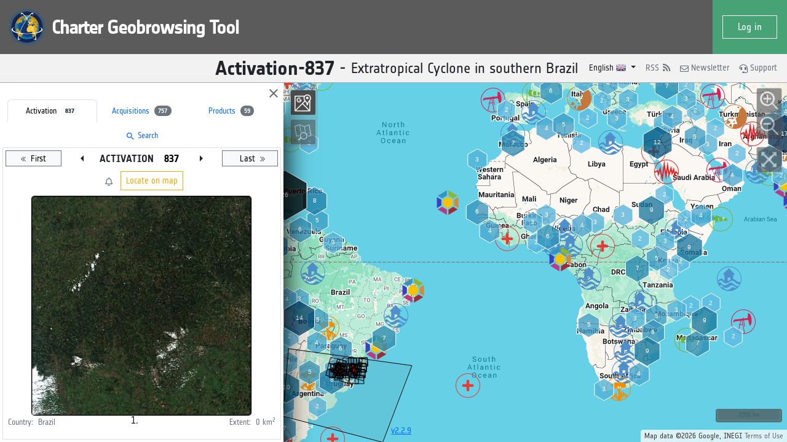

--- FILE ---
content_type: text/css
request_url: https://cgt.disasterscharter.org/Content/siteColors.css
body_size: 279
content:
:root {
    --gray: #6c757d;
    --gray-dark: #343a40;
    --gray-light: #F5F5F5;
    --primary: #0062cc;
    --secondary: #6c757d;
    --success: #28a745;
    --info: #17a2b8;
    --warning: #ffc107;
    --danger: #dc3545;
    --light: #F1F1F1;
    --dark: #343a40;
    --darken-0: rgba(0,0,0,.05);
    --darken-1: rgba(0,0,0,.1);
    --darken-2: rgba(0,0,0,.2);
    --darken-3: rgba(0,0,0,.3);
    --darken-4: rgba(0,0,0,.4);
    --darken-5: rgba(0,0,0,.5);
    --darken-6: rgba(0,0,0,.6);
    --darken-7: rgba(0,0,0,.7);
    --darken-8: rgba(0,0,0,.8);
    --darken-9: rgba(0,0,0,.9);
}

.badge-primary,
.btn-outline-primary:not(:disabled):not(.disabled).active,
.btn-outline-primary:not(:disabled):not(.disabled):active,
.show > .btn-outline-primary.dropdown-toggle {
    background-color: var(--primary);
}

.badge-light, .bg-light, .btn-light:not(.btn-toggle) {
}

.bg-black {
    background-color: var(--black);
}

.custom-control-input:checked ~ .custom-control-label::before {
}

.text-primary {
    color: var(--primary) !important;
}

.text-warning {
    color: #ff8707 !important;
}

.modal-header {
    background-color: var(--cos2-gray-dark);
    color: white;
}

    .modal-header .close {
        color: white;
        text-shadow: none;
    }


--- FILE ---
content_type: text/css
request_url: https://cgt.disasterscharter.org/Content/site.css
body_size: 4332
content:
:root {
    --scrollbar-radius: 4px;
    --scrollbar-shadow: inset 0 0 2px var(--darken-3);
    --darker: rgba(0, 0, 0, .1);
    --color-primary-hs: 215, 35%;
    --color-accent-hs: 30, 100%;
    --color-light-hs: 0, 0%;
    --color-success-hs: 120, 82%;
    --color-important-hs: 349, 86%;
    --color-primary: hsl(var(--color-primary-hs), 25%);
    --color-primary-dark: hsl(var(--color-primary-hs), 0%);
    --color-accent: hsl(var(--color-accent-hs), 50%);
    --color-light: hsl(var(--color-light-hs), 80%);
    --color-success: hsl(var(--color-success-hs), 35%);
    --color-important: hsl(var(--color-important-hs), 50%);
    --color-danger: hsl(var(--color-important-hs), 50%);
    --color-white: hsl(0, 0%, 100%);
    --color-black: hsl(0, 0%, 0%);
    --gradient-degrees: -5deg;
    --gradient-primary: linear-gradient(var(--gradient-degrees), hsl(var(--color-primary-hs), 20%) 0%, hsl(var(--color-primary-hs), 25%) 35%, hsl(var(--color-primary-hs), 40%) 100%);
    --gradient-accent: linear-gradient(var(--gradient-degrees), hsl(var(--color-accent-hs), 45%) 0%, hsl(var(--color-accent-hs), 50%) 35%, hsl(var(--color-accent-hs), 70%) 100%);
    --gradient-success: linear-gradient(var(--gradient-degrees), hsl(var(--color-success-hs), 30%) 0%, hsl(var(--color-success-hs), 35%) 35%, hsl(var(--color-success-hs), 50%) 100%);
    --gradient-danger: linear-gradient(var(--gradient-degrees), hsl(var(--color-important-hs),45) 0%, hsl(var(--color-important-hs), 50%) 35%, hsl(var(--color-important-hs), 55%) 100%);
    --gradient-gray: linear-gradient(var(--gradient-degrees), hsl(var(--color-light-hs), 20%) 0%, hsl(var(--color-light-hs), 40%) 50%, hsl(var(--color-light-hs), 60%) 100%);
    --border-radius: .3em;
    --border-radius-small: .2em;
    --primary: var(--color-primary);
    --header-height: 134px;
}

* {
    min-height: 0;
}

.min-h-reset {
    min-height: auto;
}

html {
    scroll-behavior: smooth;
}

body {
    height: 100vh;
    box-sizing: border-box;
}

    body.loading #sidebar {
        pointer-events: none;
    }

    body.loading #sidebar-overlay {
        display: flex;
    }

    body.loading .sidebar-body {
        /*filter: grayscale(1);*/
        /*opacity: .3;*/
    }

    body.loading .wrapper {
        /*filter: blur(2px) grayscale(.5);*/
    }

a {
    text-decoration: none !important;
}

input[type=number] {
    -moz-appearance: textfield;
}

*::-webkit-scrollbar-track {
    border-radius: var(--scrollbar-radius);
    box-shadow: var(--scrollbar-shadow);
    background-color: var(--gray-light);
}

*::-webkit-scrollbar {
    border-radius: var(--scrollbar-radius);
    width: 12px;
    background-color: var(--gray-light);
}

*::-webkit-scrollbar-thumb {
    border-radius: var(--scrollbar-radius);
    box-shadow: var(--scrollbar-shadow);
    background-color: #999;
}

[disabled] {
    font-style: italic;
    opacity: .5;
    pointer-events: none;
}

input[type="checkbox"], input[type="radio"] {
    vertical-align: middle;
}

.disabled, [disabled] {
    opacity: .5;
    pointer-events: none;
}

#CaptchaCode {
    text-align: center;
    flex: 1;
}

.btn-group .rss::after {
    display: none !important;
}

.dropdown-toggle.hide-arrow::after {
    display: none;
}

.daterangepicker {
    z-index: 999999;
}

#languages {
    right: .5rem;
}

.language {
}

    .language .icon {
        background-repeat: no-repeat;
        background-size: contain;
        width: 1rem;
        height: 1rem;
        vertical-align: sub;
    }

    .language[data-value="en"] .icon {
        background-image: url(img/languages/en.png);
    }

    .language[data-value="es"] .icon {
        background-image: url(img/languages/es.png);
    }

    .language[data-value="fr"] .icon {
        background-image: url(img/languages/fr.png);
    }

#disasters-charter-logo {
    top: .2em;
}

#version {
    bottom: .2em;
    left: 49%;
}

.word-break-all {
    word-break: break-all;
}

.admin #version {
    left: initial;
    right: 1rem;
}

.error {
    color: crimson;
}

label.error {
    margin: .5rem;
    position: absolute;
    font-size: small;
    top: 1.8rem;
}

#search-results .current {
    background-color: cornsilk;
    font-weight: bolder;
}

.clickable {
    cursor: pointer;
}

.grid-2 {
    display: grid;
    grid-template-columns: repeat(auto-fit, minmax(8vw, 1fr));
}

.image-bg {
    --size: 16vmax;
    width: 100%;
    height: var(--size);
    background-repeat: no-repeat;
    background-position: center center;
}

.image-bg-lg {
    --size: 19vmax;
    width: var(--size);
    height: calc(var(--size) * 3/4);
    background-repeat: no-repeat;
    background-position: center center;
    background-size: cover;
}

.bg-darker {
    background-color: var(--darker);
}

.btn-toggle {
    opacity: .3;
    transition: all linear .2s;
}

    .btn-toggle.pressed {
        opacity: 1;
    }

.product-text {
    overflow: hidden;
    max-width: 40vmin;
    display: inline-block;
    text-overflow: ellipsis;
}

#productModal .nav-link.active {
    border-bottom: solid 1px white;
    margin-bottom: -1px;
}

.scrollable-y, .scroll-thin {
    scrollbar-width: thin;
    scrollbar-color: rgba(0, 0, 0, 0.5) rgba(0,0,0,0.15);
}

.scrollable-y, .scroll-thin {
    scrollbar-width: thin;
    scrollbar-color: rgba(0, 0, 0, 0.5) rgba(0,0,0,0.15);
}

.scrollable-y {
    --scroll-size: 1rem;
    overflow-y: auto;
    flex: 1 1 auto;
    height: 0px;
}

    .scrollable-y::-webkit-scrollbar {
        width: .5rem;
    }

    .scrollable-y::-webkit-scrollbar-track {
        border-radius: .3rem;
    }

    .scrollable-y::-webkit-scrollbar-thumb {
        border-radius: .3rem;
        box-shadow: var(--scrollbar-shadow);
        /*box-shadow: 0 0 6px rgba(0, 0, 0, 0.5);*/
    }

.btn i {
    vertical-align: middle;
}

.bt:not(.btn-sm) i {
    font-size: x-large !important;
}

.bt.btn-sm i {
    font-size: 18px;
    vertical-align: text-bottom;
}

.btn.draw-selection:hover {
    box-shadow: none;
}

.selection-mode .draw-selection {
    border: dotted;
}

.popover {
    box-shadow: 0 0.5rem 1rem rgba(0,0,0,0.15) !important;
    background-color: rgba(255, 255, 255, 0.85);
    max-width: none;
    z-index: 999998;
}

.popover-body {
    padding: 0;
}

.popover-body-wrapper {
    max-height: 60vh;
    overflow-y: auto;
    overflow-x: hidden;
}

    .popover-body-wrapper.acquisitions {
        max-width: 25rem;
    }

    .popover-body-wrapper.activations {
        height: auto !important;
    }

.tooltip-item {
    border-radius: 3px;
    transition: all .2s linear;
}

    .tooltip-item:hover {
        box-shadow: 0px 0px 6px #aaa;
        background-color: #fff;
    }

    .tooltip-item:not(.footprint):hover {
        cursor: pointer;
    }


.tooltip-icon {
    width: 2em;
}

.tooltip-thumbnail {
    /*--max-size: 15em;
    max-width: var(--max-size);*/
    max-width: 100%;
    max-height: 15em;
}

#map {
    margin-left: -10px;
}

    #map.collapsed {
        margin-left: 0;
    }

    #map .progress {
        z-index: 99;
        height: 10px;
    }

#sidebar {
    --sidebar-width: 100vmin;
    width: var(--sidebar-width);
    max-width: 40rem;
    box-shadow: 4px 0px 40px var(--darken-9);
    margin-right: 10px;
    z-index: 999999;
    transition: width .5s ease, background-color .2s linear, opacity .2s ease;
}

    #sidebar .expand {
        display: none;
    }

    #sidebar.collapsed {
        width: 2em;
        cursor: pointer;
        position: fixed !important;
        background-color: var(--darken-6);
        height: 100%;
        z-index: 999996;
    }

        #sidebar.collapsed:hover {
            background-position: 100px;
            background-color: var(--darken-8);
        }

        #sidebar.collapsed .expand {
            display: initial;
            color: var(--white);
        }

            #sidebar.collapsed .expand:hover {
                background-color: var(--black);
            }

        #sidebar.collapsed .collapse {
            display: none;
        }

        #sidebar.collapsed .sidebar-body {
            visibility: hidden;
            opacity: 0;
        }

body.modal-open #sidebar {
    z-index: 9;
}

.modal {
    z-index: 99999999;
}

#sidebar-overlay {
    z-index: 999;
    display: none;
    cursor: wait;
    pointer-events: none;
}

    #sidebar-overlay .overlay-background {
        z-index: 99;
        /*background-color: rgba(0, 0, 0, .5);*/
    }

    #sidebar-overlay .progress {
        z-index: 999;
    }


.sidebar-header {
    padding: 1px;
}

    .sidebar-header button {
        background-color: transparent;
        outline: none;
    }

        .sidebar-header button i {
            opacity: .6;
            line-height: normal;
        }

        .sidebar-header button:hover i {
            opacity: 1;
            background-color: var(--white);
        }

.sidebar-body {
    transition: all .3s ease;
    margin-top: -.5em;
}

    .sidebar-body .nav-item {
        flex: 1;
        white-space: nowrap;
        text-align: center;
    }

.nav-item {
    color: var(--dark);
    height: 2.5rem !important;
    display: flex;
    justify-content: center;
    align-items: center;
}

    .nav-item.active {
        background-color: white !important;
        color: initial !important;
        font-weight: bold;
        border: solid 1px;
        border-bottom-color: white;
        z-index: 99;
        margin-bottom: .2px;
    }


#calls .carousel-inner img {
    max-height: calc(var(--sidebar-width) / 2);
    object-fit: cover;
}

.call-title {
    font-size: x-large;
}

.call-body {
    background-color: var(--darken-0);
    /*height: calc(var(--sidebar-width) / 3);*/
}

.call-description {
}

    .call-description .scrollable {
        max-height: 32vh;
        overflow-y: auto;
        display: block;
    }

.thumbnail {
    width: 30%;
}

    .thumbnail.current {
        background-color: var(--darker);
    }

    .thumbnail img:not(.icon) {
        max-width: 100%;
        height: calc(100vw * .06);
        object-fit: cover;
    }

    .thumbnail meter {
        height: .4em;
        cursor: help;
    }

.thumbnail-overlay-target {
    position: relative;
}

.thumbnail-overlay {
    top: 0;
    background-color: rgba(0, 0, 0, 0.7);
}

    .thumbnail-overlay .btn {
        --size: 2rem;
        width: var(--size);
        height: var(--size);
    }

    .thumbnail-overlay .icon {
        width: auto;
        height: auto;
        max-width: 100%;
        max-height: 100%;
        vertical-align: middle;
    }

.grid {
    display: grid;
    grid-template-columns: repeat(auto-fit, minmax(8rem, 1fr));
}

.custom-switch {
    cursor: pointer;
}

.carousel-control-next, .carousel-control-prev {
    opacity: .5;
}

    .carousel-control-next:hover, .carousel-control-prev:hover {
        opacity: 1;
    }

.tooltip {
    position: absolute;
    z-index: 1020;
    display: block;
    padding: 5px;
    font-size: 11px;
    visibility: visible;
    margin-top: -2px;
    bottom: 120%;
    margin-left: -1.9em;
    opacity: 1;
}

    .tooltip .tooltip-arrow {
        bottom: 0;
        left: 50%;
        margin-left: -5px;
        border-top: 5px solid rgba(0, 0, 0, 0.6);
        border-right: 5px solid transparent;
        border-left: 5px solid transparent;
        position: absolute;
        width: 0;
        height: 0;
    }

.tooltip-inner {
    background-color: rgba(0, 0, 0, 0.6);
}

.vertical-bottom {
    vertical-align: bottom;
}

.font-small {
    font-size: small !important;
}

.font-x-small {
    font-size: x-small !important;
}

.font-weight-500 {
    font-weight: 500;
}

.filter-name {
    width: 5em;
    display: block;
}

.acquisitions-filters-satelites .custom-control {
    width: 8em;
    transform: scale(.9);
}

.product {
    white-space: nowrap;
    text-overflow: ellipsis;
    overflow: hidden;
}

.product-extension {
    --hue: 0deg;
    width: 1.8em;
    filter: invert(.7) sepia(.9) hue-rotate(var(--hue)) saturate(200%);
    margin-right: .4rem;
}

    .product-extension.pdf {
        --hue: -40deg;
    }

    .product-extension.jpg, .product-extension.jpeg {
        --hue: -120deg;
    }

    .product-extension.png {
        --hue: -140deg;
    }

    .product-extension.xls, .product-extension.xlsx {
        --hue: 60deg;
    }

.nav-pills .nav-link, .nav-pills .show > .nav-link {
    padding-top: 1px;
    padding-bottom: 1px;
    height: 2em;
    border-bottom-left-radius: 0;
    border-bottom-right-radius: 0;
}

    .nav-pills .nav-link:not(.active):hover {
        color: var(--white);
        background-color: var(--primary);
    }

.chip {
    --chip-size: 32px;
    display: inline-block;
    height: var(--chip-size);
    padding: 0 12px;
    font-size: 13px;
    font-weight: 500;
    line-height: var(--chip-size);
    color: rgba(0,0,0,0.6);
    cursor: pointer;
    background-color: #eceff1;
    border-radius: calc(var(--chip-size) / 2);
    -webkit-transition: all 0.3s linear;
    transition: all 0.3s linear;
}

    .chip *[data-disaster-type] {
        float: left;
        width: var(--chip-size);
        height: var(--chip-size);
        margin: 0 8px 0 -12px;
        border-radius: 50%;
        background-size: contain;
        background-color: white;
    }

.icon[data-disaster-type] {
    --size: 1.5rem;
    width: var(--size);
    height: var(--size);
    display: inline-block;
    background-size: contain;
}


.noselect {
    -webkit-touch-callout: none; /* iOS Safari */
    -webkit-user-select: none; /* Safari */
    -khtml-user-select: none; /* Konqueror HTML */
    -moz-user-select: none; /* Old versions of Firefox */
    -ms-user-select: none; /* Internet Explorer/Edge */
    user-select: none; /* Non-prefixed version, currently supported by Chrome, Edge, Opera and Firefox */
}

section.site-manager#users .online {
    width: 3em;
    padding-left: .2em;
    padding-right: 0;
    white-space: nowrap;
    text-align: center;
}

section.site-manager#users td.online.True i {
    color: var(--color-success);
    border: solid;
    border-radius: .1em;
}

section.site-manager#users td.online.False i {
    opacity: .1;
}

[data-role="administrator"] i {
    color: var(--color-important);
}

[data-role="operator"] i {
    color: #02c3fe;
}

[data-role="user"] i {
    color: var(--color-success);
}

section#logs.edit .files .container {
    max-height: 20vh;
    overflow-y: auto;
}

    section#logs.edit .files .container ul {
        margin: 0;
        padding: 0;
    }

    section#logs.edit .files .container li {
        display: inline-block;
        margin: .1em .2em;
        padding: .2em .4em;
        border-radius: var(--border-radius-small);
        border: solid 1px var(--color-light);
        width: 10em;
        white-space: nowrap;
    }

        section#logs.edit .files .container li:hover,
        section#logs.edit .files .container li.selected {
            background: var(--gradient-primary);
        }

        section#logs.edit .files .container li a {
            color: var(--color-primary);
            font-size: .9em;
        }

        section#logs.edit .files .container li.selected a,
        section#logs.edit .files .container li:hover a {
            color: var(--color-white);
        }

section#logs.edit table {
    margin-bottom: 2em;
}

    /*section#logs.edit table th {
        color: var(--color-white);
    }*/

    section#logs.edit table th.level, section#logs.edit table td.level {
        text-align: center;
    }

    section#logs.edit table td.date {
        white-space: nowrap;
    }

    section#logs.edit table td.content {
        font-family: Arial;
    }

        section#logs.edit table td.content pre {
            word-break: break-all;
            white-space: pre-wrap;
        }


section#logs.edit .levels label {
    min-width: auto;
    margin: .2em;
}

section#logs.edit .toolbar {
    position: relative;
    margin: .8em 0;
}

    section#logs.edit .toolbar .button {
        position: absolute;
        right: .5em;
        top: -.2em;
    }

section#activity.edit .toolbar > div {
    margin: .5em 0;
}



section#activity.edit table th {
    /*color: var(--color-white);*/
}

section#activity.edit .toolbar,
section#translations.edit .languages {
    margin-top: 1em;
}

section#activity.edit table,
section#translations.edit table {
    width: 97%;
    margin-top: 1em;
    margin-bottom: 5em;
}

    section#activity.edit table tr.error td.code {
        background-color: var(--color-danger);
        color: var(--color-white);
    }

    section#translations.edit table input {
        width: 97%;
        background-color: lemonchiffon;
    }

    section#activity.edit table .date,
    section#translations.edit table .key {
        width: 15%;
    }

    section#activity.edit table td.description {
        font-family: Arial;
        padding: .5em;
        word-break: break-word;
    }

section.site-manager .tabs {
    list-style: none;
    padding: 0;
    margin: 0;
    font-size: 1.3em;
    border-bottom: dotted 1px var(--color-light);
    border-radius: 2em;
}

    section.site-manager .tabs li {
        background-color: rgb(192, 192, 192);
        padding: .2em;
        padding-right: 1.5em;
        border-radius: var(--border-radius-small);
        border-top-right-radius: 2em;
        margin: 0 .1em 0 0;
        cursor: pointer;
    }

        section.site-manager .tabs li:hover,
        section.site-manager .tabs li.selected {
            background: var(--gradient-primary);
        }

        section.site-manager .tabs li.right {
            border-top-right-radius: var(--border-radius-small);
            border-top-left-radius: 2em;
            padding-right: .5em;
            padding-left: 1em;
        }

        section.site-manager .tabs li a {
            color: var(--color-white);
        }

.tabs {
    padding: 0 .2em !important;
    display: flex;
    color: var(--color-white);
}

    .tabs > span {
        box-sizing: content-box;
        padding: .5em;
        display: inline-block;
        border-radius: var(--border-radius);
        border-right: solid 2px rgba(255, 255, 255, 0.5);
        cursor: pointer;
        background-color: var(--color-primary-dark);
        margin-left: -3px;
        border-bottom-left-radius: 0;
        border-top-left-radius: 6px;
        z-index: 9;
    }

        .tabs > span:hover,
        .tabs > span.selected {
            background: var(--gradient-primary);
            margin-bottom: -1px !important;
        }


@media only screen and (max-width: 1920px) {
}

@media only screen and (max-width: 1400px) and (orientation: landscape) {
    #sidebar {
        background-color: white;
    }
}

@media only screen and (max-width: 1280px) {
    #sidebar {
        background-color: white;
    }

    .thumbnail img:not(.icon) {
        height: 14vw;
    }

    .thumbnail {
        width: 50%;
    }
}

@media only screen and (max-width: 1024px) and (orientation: landscape) {
    #sidebar {
        background-color: white;
    }

    #calls .carousel-inner img,
    .thumbnail img,
    .call-body {
        /*height: calc(50vw /1.6);*/
    }

        .thumbnail img:not(.icon) {
            height: 14vw;
        }

    .thumbnail {
        width: 50%;
    }
}

@media only screen and (max-width: 767.98px) and (orientation: landscape) {
    /*#sidebar {
        width: 50vw;
        position: absolute !important;
        background-color: white;
    }

    #calls .carousel-inner img,
    .thumbnail img,
    .call-body {
        height: calc(50vw /1.6);
    }

    .thumbnail {
        width: 50%;
    }*/
}

@media only screen and (min-width: 512px) {
    .d-sm-grid {
        display: grid !important;
    }
}

@media only screen and (max-width: 512px) and (orientation: portrait) {
    #sidebar {
        width: 100vw;
        height: calc(100% - var(--header-height));
        position: absolute !important;
        background: white;
    }

    #calls .carousel-inner img,
    .thumbnail img:not(.icon),
    .call-body {
        height: calc(100vw /1.6);
    }

    .thumbnail {
        width: 100%;
    }

    .call-title {
        font-size: initial;
    }

    .image-bg {
        --size: 100vmin;
    }

    .popover-body-wrapper.acquisitions {
        max-width: none;
    }
}

@media only screen and (max-width: 680px) and (orientation: landscape) {
    body {
        overflow-y: auto;
    }

    #sidebar {
        width: 100vw;
        height: 100%;
        position: absolute !important;
        background: white;
    }

    #calls .carousel-inner img,
    .thumbnail img:not(.icon),
    .call-body {
        height: calc(100vw /1.6);
    }

    .thumbnail {
        width: 100%;
    }

    .call-title {
        font-size: initial;
    }

    .image-bg {
        --size: 100vmin;
    }

    .popover-body-wrapper.acquisitions {
        max-width: none;
    }
}


--- FILE ---
content_type: text/css
request_url: https://cgt.disasterscharter.org/Content/ol.css
body_size: 1281
content:
:root,
:host {
    --ol-background-color: white;
    --ol-accent-background-color: #F5F5F5;
    --ol-subtle-background-color: rgba(128, 128, 128, 0.25);
    --ol-partial-background-color: rgba(255, 255, 255, 0.75);
    --ol-foreground-color: #333333;
    --ol-subtle-foreground-color: #666666;
    --ol-brand-color: #00AAFF;
}

.ol-box {
    box-sizing: border-box;
    border-radius: 2px;
    border: 1.5px solid var(--ol-background-color);
    background-color: var(--ol-partial-background-color);
}

.ol-mouse-position {
    top: 8px;
    right: 8px;
    position: absolute;
}

.ol-scale-line {
    background: var(--ol-partial-background-color);
    border-radius: 4px;
    bottom: 8px;
    left: 8px;
    padding: 2px;
    position: absolute;
}

.ol-scale-line-inner {
    border: 1px solid var(--ol-subtle-foreground-color);
    border-top: none;
    color: var(--ol-foreground-color);
    font-size: 10px;
    text-align: center;
    margin: 1px;
    will-change: contents, width;
    transition: all 0.25s;
}

.ol-scale-bar {
    position: absolute;
    bottom: 8px;
    left: 8px;
}

.ol-scale-bar-inner {
    display: flex;
}

.ol-scale-step-marker {
    width: 1px;
    height: 15px;
    background-color: var(--ol-foreground-color);
    float: right;
    z-index: 10;
}

.ol-scale-step-text {
    position: absolute;
    bottom: -5px;
    font-size: 10px;
    z-index: 11;
    color: var(--ol-foreground-color);
    text-shadow: -1.5px 0 var(--ol-partial-background-color), 0 1.5px var(--ol-partial-background-color), 1.5px 0 var(--ol-partial-background-color), 0 -1.5px var(--ol-partial-background-color);
}

.ol-scale-text {
    position: absolute;
    font-size: 12px;
    text-align: center;
    bottom: 25px;
    color: var(--ol-foreground-color);
    text-shadow: -1.5px 0 var(--ol-partial-background-color), 0 1.5px var(--ol-partial-background-color), 1.5px 0 var(--ol-partial-background-color), 0 -1.5px var(--ol-partial-background-color);
}

.ol-scale-singlebar {
    position: relative;
    height: 10px;
    z-index: 9;
    box-sizing: border-box;
    border: 1px solid var(--ol-foreground-color);
}

.ol-scale-singlebar-even {
    background-color: var(--ol-subtle-foreground-color);
}

.ol-scale-singlebar-odd {
    background-color: var(--ol-background-color);
}

.ol-unsupported {
    display: none;
}

.ol-viewport,
.ol-unselectable {
    -webkit-touch-callout: none;
    -webkit-user-select: none;
    -moz-user-select: none;
    user-select: none;
    -webkit-tap-highlight-color: transparent;
}

    .ol-viewport canvas {
        all: unset;
    }

.ol-selectable {
    -webkit-touch-callout: default;
    -webkit-user-select: text;
    -moz-user-select: text;
    user-select: text;
}

.ol-grabbing {
    cursor: -webkit-grabbing;
    cursor: -moz-grabbing;
    cursor: grabbing;
}

.ol-grab {
    cursor: move;
    cursor: -webkit-grab;
    cursor: -moz-grab;
    cursor: grab;
}

.ol-control {
    position: absolute;
    background-color: var(--ol-subtle-background-color);
    border-radius: 4px;
}

.ol-zoom {
    top: .5em;
    left: .5em;
}

.ol-rotate {
    top: .5em;
    right: .5em;
    transition: opacity .25s linear, visibility 0s linear;
}

    .ol-rotate.ol-hidden {
        opacity: 0;
        visibility: hidden;
        transition: opacity .25s linear, visibility 0s linear .25s;
    }

.ol-zoom-extent {
    top: 4.643em;
    left: .5em;
}

.ol-full-screen {
    right: .5em;
    top: .5em;
}

.ol-control button {
    display: block;
    margin: 1px;
    padding: 0;
    color: var(--ol-subtle-foreground-color);
    font-weight: bold;
    text-decoration: none;
    font-size: inherit;
    text-align: center;
    height: 1.375em;
    width: 1.375em;
    line-height: .4em;
    background-color: var(--ol-background-color);
    border: none;
    border-radius: 2px;
}

    .ol-control button::-moz-focus-inner {
        border: none;
        padding: 0;
    }

.ol-zoom-extent button {
    line-height: 1.4em;
}

.ol-compass {
    display: block;
    font-weight: normal;
    will-change: transform;
}

.ol-touch .ol-control button {
    font-size: 1.5em;
}

.ol-touch .ol-zoom-extent {
    top: 5.5em;
}

.ol-control button:hover,
.ol-control button:focus {
    text-decoration: none;
    outline: 1px solid var(--ol-subtle-foreground-color);
    color: var(--ol-foreground-color);
}

.ol-zoom .ol-zoom-in {
    border-radius: 2px 2px 0 0;
}

.ol-zoom .ol-zoom-out {
    border-radius: 0 0 2px 2px;
}

.ol-attribution {
    text-align: right;
    bottom: .5em;
    right: .5em;
    max-width: calc(100% - 1.3em);
    display: flex;
    flex-flow: row-reverse;
    align-items: center;
}

    .ol-attribution a {
        color: var(--ol-subtle-foreground-color);
        text-decoration: none;
    }

    .ol-attribution ul {
        margin: 0;
        padding: 1px .5em;
        color: var(--ol-foreground-color);
        text-shadow: 0 0 2px var(--ol-background-color);
        font-size: 12px;
    }

    .ol-attribution li {
        display: inline;
        list-style: none;
    }

        .ol-attribution li:not(:last-child):after {
            content: " ";
        }

    .ol-attribution img {
        max-height: 2em;
        max-width: inherit;
        vertical-align: middle;
    }

    .ol-attribution button {
        flex-shrink: 0;
    }

    .ol-attribution.ol-collapsed ul {
        display: none;
    }

    .ol-attribution:not(.ol-collapsed) {
        background: var(--ol-partial-background-color);
    }

    .ol-attribution.ol-uncollapsible {
        bottom: 0;
        right: 0;
        border-radius: 4px 0 0;
    }

        .ol-attribution.ol-uncollapsible img {
            margin-top: -.2em;
            max-height: 1.6em;
        }

        .ol-attribution.ol-uncollapsible button {
            display: none;
        }

.ol-zoomslider {
    top: 4.5em;
    left: .5em;
    height: 200px;
}

    .ol-zoomslider button {
        position: relative;
        height: 10px;
    }

.ol-touch .ol-zoomslider {
    top: 5.5em;
}

.ol-overviewmap {
    left: 0.5em;
    bottom: 0.5em;
}

    .ol-overviewmap.ol-uncollapsible {
        bottom: 0;
        left: 0;
        border-radius: 0 4px 0 0;
    }

    .ol-overviewmap .ol-overviewmap-map,
    .ol-overviewmap button {
        display: block;
    }

    .ol-overviewmap .ol-overviewmap-map {
        border: 1px solid var(--ol-subtle-foreground-color);
        height: 150px;
        width: 150px;
    }

    .ol-overviewmap:not(.ol-collapsed) button {
        bottom: 0;
        left: 0;
        position: absolute;
    }

    .ol-overviewmap.ol-collapsed .ol-overviewmap-map,
    .ol-overviewmap.ol-uncollapsible button {
        display: none;
    }

    .ol-overviewmap:not(.ol-collapsed) {
        background: var(--ol-subtle-background-color);
    }

.ol-overviewmap-box {
    border: 1.5px dotted var(--ol-subtle-foreground-color);
}

.ol-overviewmap .ol-overviewmap-box:hover {
    cursor: move;
}


--- FILE ---
content_type: text/css
request_url: https://cgt.disasterscharter.org/content/cos2.css
body_size: 1661
content:
:root {
    --cos2-gray-dark: #5B5B5B;
    --cos2-gray: #F2F2F2;
    --cos2-success: #47A375;
    --cos2-important: #FF0000;
    --cos2-accent: #FFA500;
    --primary: #0c99fd;
    --secondary: #47A375;
    --ol-button-size: 2.5rem;
    --ol-button-margin:.5rem;
}

@keyframes spin {
    100% {
        transform: rotate(-360deg);
    }
}

@font-face {
    font-family: "Notes ESA";
    src: url(fonts/NotesEsaReg.otf);
}

@font-face {
    font-family: "Notes ESA Bold";
    src: url(fonts/NotesEsaBol.otf);
}

.popover, .ui-widget, .ui-widget *:not(i) {
    font-family: "Notes ESA" !important;
}

html, body {
    font-family: "Notes ESA";
}

    body.loading .loading-indicator {
        display: grid;
    }

.material-icons {
    vertical-align: middle;
}

.loading-indicator {
    position: absolute;
    width: 100vw;
    height: 100vh;
    top: 0;
    left: 0;
    display: none;
    place-items: center;
}

    .loading-indicator .loading-wrapper {
        --offset: 10rem;
        left: calc(var(--offset) * -1);
        top: calc(var(--offset) * -1);
        transform: scale(.9);
    }

    .loading-indicator .logo {
        /*box-shadow: 1px 1px 28px 21px #06060657;*/
        border-radius: 10rem;
    }

    .loading-indicator .spin {
        position: absolute;
        animation: spin 4s linear infinite;
        border-radius: 100%;
    }

.icon {
    width: .5rem;
    vertical-align: baseline;
}

strong, .font-weight-bold {
    font-family: "Notes ESA Bold" !important;
    font-weight: 100 !important;
}

.user-panel {
    background-color: var(--cos2-gray-dark);
    color: white;
}

    .user-panel .btn {
        border-color: white;
        color: white;
    }

.user-button {
    background-color: var(--cos2-success);
}

.btn:not(.btn-link) {
    border: solid 1px;
    border-radius: 0;
}

    .btn.notifications {
        border: none;        
    }

        .btn.notifications sup {
            top: -8px;
            font-size: x-small;
        }

.notifications .bell {
    --size: 2.2rem;
    width: var(--size);
    height: var(--size);
    display: inline-block;
    background-image: url(img/cos/bells.png);
    background-position-x: -.1rem;
}

.notifications[data-severity="None"] .bell {
    background-position-x: 2.4rem;
    pointer-events: none;
}

.notifications[data-severity="Warning"] .bell {
    background-position-x: -2.6rem;
}

.notifications[data-severity="Info"] .bell {
    background-position-x: 4.8rem;
}

.btn.locate {
    border-color: var(--cos2-accent) !important;
    color: var(--cos2-accent);
}

.btn-primary {
    border-color: var(--cos2-success) !important;    
}

.bg-gray {
    background-color: var(--cos2-gray);
}

#sidebar {
    box-shadow: 4px 47px 40px var(--darken-9);
    background: white;
}

.wrapper {
    border-top: solid 1px #aaa;
}

.disaster-title {
    background-color: var(--cos2-gray);
}

.switch .badge-pill {
    font-size: x-small;
}

#search-results li {
    border-radius: .2em;
    padding: .2em;
    background-color: transparent;
    background-size: 1.5em 1.5em;
    white-space: nowrap;
    list-style: none;
    font-size: .8em;
    line-height: 1.6em;
}

[data-disaster-type] {
    --size: 1.5rem;
    display: inline-block;
    padding: 0;
    background-size: cover !important;
    height: var(--size);
    width: var(--size);
    border-radius: 2em;
    border: solid 1px var(--color-white);
    vertical-align: middle;
}


[data-disaster-type] {
    background: url(img/cos/disasters_icons/multiple.png) no-repeat left center;
}

[data-disaster-type="all"] {
    background: url(img/cos/disasters_icons/all.png) no-repeat center center;
}

[data-disaster-type="other"] {
    background: url(img/cos/disasters_icons/other.png) no-repeat left center;
}

[data-disaster-type="earthquake"] {
    background: url(img/cos/disasters_icons/earthquake.png) no-repeat left center;
}

[data-disaster-type="fire"], [data-disaster-type="explosive_event"] {
    background: url(img/cos/disasters_icons/wildfire.png) no-repeat left center;
}

[data-disaster-type="flood"] {
    background: url(img/cos/disasters_icons/flood.png) no-repeat left center;
}

[data-disaster-type="ice"] {
    background: url(img/cos/disasters_icons/sea_ice.png) no-repeat left center;
}

[data-disaster-type="landslide"] {
    background: url(img/cos/disasters_icons/landslide.png) no-repeat left center;
}

[data-disaster-type="ocean_wave"] {
    background: url(img/cos/disasters_icons/tsunami.png) no-repeat left center;
}

[data-disaster-type="oil_spill"] {
    background: url(img/cos/disasters_icons/oil_spill.png) no-repeat left center;
}

[data-disaster-type="snow"], [data-disaster-type="snowhazard"], [data-disaster-type="snow_hazard"] {
    background: url(img/cos/disasters_icons/snow_hazard.png) no-repeat left center;
}

[data-disaster-type="storm"], [data-disaster-type="cyclone"] {
    background: url(img/cos/disasters_icons/storm.png) no-repeat left center;
}

[data-disaster-type="volcano"], [data-disaster-type="volcano_eruption"] {
    background: url(img/cos/disasters_icons/volcanic_eruption.png) no-repeat left center;
}

[data-disaster-type="multiple"] {
    background: url(img/cos/disasters_icons/multiple.png) no-repeat left center;
}

.results {
    display: grid;
    grid-template-columns: repeat(auto-fit, minmax(12rem, 1fr));
    grid-gap: .5rem;
}

.scrollable {
    max-height: 40vh;
    overflow-y: auto;
    overflow-x: hidden;
}

.search-performed .disaster-title h2,
.search-performed #activation-nav-tabs .badge,
.search-performed .tab-pane:not(#tab-search) {
    display: none !important;
}

.search-performed #activation-nav-tabs {
    pointer-events: none;
}

.search-performed .disable-on-search {
    opacity: .1;
}

.search-performed .show-on-search {
    display: flex !important;
}

.search-performed .highlight-on-search {
    box-shadow: 0 -3px 5px #4195fc;
    border: none !important;
}

.disaster-switch .badge {
    float: right;
    margin-left: 4px;
}

.disaster-switch, .switch__label {
    white-space: nowrap;
    display: flex;
    justify-content: start;
    align-items: center;
}

.disaster-type-label {
    max-width: 4rem;
    display: inline-block;
    overflow: hidden;
    text-overflow: ellipsis;
}

.ol-control button, .ol-scale-line {
    background-color: #4c4c4e;
}

.ol-control button {
    width: var(--ol-button-size);
    height: var(--ol-button-size);
    background-size: contain;
    opacity: .5;
    transition: all linear .2s;
}

    .ol-control button:hover {
        opacity: .8;
    }

.ol-scale-line {
    left: initial;
    position: fixed;
    bottom: 1.5rem;
    margin: .5rem;
    opacity: .7;
    right: 0;
}

.ol-zoom {
    top: var(--ol-button-margin);
    right: var(--ol-button-margin);
    left: initial;
}

.ol-mouse-position {
    top: initial;
    bottom: var(--ol-button-margin);
    left: var(--ol-button-margin);
    font-size: x-small;
    right: unset;
}


.ol-full-screen {
    right: var(--ol-button-margin);
    top: calc(2*var(--ol-button-size) + 3*var(--ol-button-margin));
}

.ol-full-screen button {
    background-image: url(img/cos/fullscreen.png);
}

.ol-zoom-in {
    background-image: url(img/cos/zoom_in.png);
}

.ol-zoom-out {
    background-image: url(img/cos/zoom_out.png);
}

--- FILE ---
content_type: application/javascript
request_url: https://cgt.disasterscharter.org/Scripts/cgt.js
body_size: 1369
content:
class Cgt {

    static get disasterTypes() {
        return {
            all: 'all',
            unknown: 'unknown',
            multiple: 'multiple',
            oceanwave: 'tsunami',
            oilspill: 'oil_spill',
            snowhazard: 'snowhazard',
            storm: 'storm',
            volcanoEruption: 'volcanic_eruption',
            wildfire: 'wildfire'
        };
    }

    static get loadingClass() {
        return "loading";
    }

    static get isLoading() {
        return $(document.body).hasClass(Cgt.loadingClass);
    }

    static get defaultLanguage() {
        return "en";
    }

    static get currentLanguage() {
        const result = location.href.replace(location.origin + '/', '').substring(0, 2);

        return result;
    }

    static async changeCurrentLanguage(code) {
        location.href = location.href.replace(`/${Cgt.currentLanguage}`, `/${code}`);
    }

    static setUrl(activationId, callId) {
        window.history.pushState('', '', `/${Cgt.currentLanguage}/${activationId}/${callId}`);
    }

    static init() {
        $('.logout').click(function () {
            sessionStorage.clear();
            sessionStorage.logout = true;
        });
    }

    static setLoading(value = true) {
        setTimeout(() => {
            if (value === true) $(document.body).addClass(Cgt.loadingClass);
            else $(document.body).removeClass(Cgt.loadingClass);
        }, 1);
    }

    static getUrl(methodName) {
        let url = methodName;

        if (url.startsWith("*")) {
            return url.substring(1);
        }

        if (!url.startsWith("/")) {
            url = `/${Cgt.currentLanguage}/${methodName}`;
        }

        return url;
    }

    static async logOut() {
        if (!await Cgt.confirm(data.texts.confirmLogout)) {
            return;
        }

        CgtClient.logOut();
    }

    static jsonParse(json, fallback = {}) {
        try {
            return JSON.parse(json, Cgt.toCamelCase);
        }
        catch (e) {
            console.warn('jsonParse error:', e);
            return fallback;
        }
    }

    static toCamelCase(key, value) {
        if (value && typeof value === 'object') {
            for (var k in value) {
                if (/^[A-Z]/.test(k) && Object.hasOwnProperty.call(value, k)) {
                    value[k.charAt(0).toLowerCase() + k.substring(1)] = value[k];
                    delete value[k];
                }
            }
        }

        return value;
    }


    /* DATE TIME FUNCTIONS */

    static parseDateString(dateString) {

        if (!dateString) {
            return;
        }

        let result = dateString.replace(' ', 'T');

        if (!dateString.endsWith('Z')) {
            result += 'Z';
        }

        return result;

    }

    static toUTCDate(dateString) {

        if (!dateString) {
            return;
        }

        dateString = Cgt.parseDateString(dateString);

        return new Date(dateString).toISOString();
    }

    static getLastDay(monthYear) {
        let date = new Date(monthYear.year, monthYear.month + 1, 0);
        return date.getDate();
    }

    static getMonthYear(value) {

        let result = {};

        result.month = value % 12;
        result.year = parseInt(value / 12);

        return result;
    }

    static getMonthYearFormatted(value) {

        let x = Cgt.getMonthYear(value),
            date = new Date(x.year, x.month - 1);

        return date.toLocaleString(Cgt.currentLanguage, { month: 'short' }) + "'" + x.year.toString().slice(2);
    }

    static getMonthLastDay(year, month) {
        let d = new Date(year, month + 1, 0);
        return d.getDate();
    }

    static toUserDate(dateString) {

        if (!dateString) {
            return;
        }

        dateString = Cgt.parseDateString(dateString);

        const options = { timeZone: 'UTC', year: 'numeric', month: 'short', day: 'numeric' };

        return new Date(dateString).toLocaleDateString(Cgt.currentLanguage, options);
    }

    static toUserDateTime(dateString) {

        if (!dateString) {
            return;
        }

        dateString = Cgt.parseDateString(dateString);

        const options = { timeZone: 'UTC', year: 'numeric', month: 'short', day: 'numeric', hour12: true, hour: '2-digit', minute: '2-digit' };

        return new Date(dateString).toLocaleDateString(Cgt.currentLanguage, options);
    }

    static toLongDate(dateString) {

        if (!dateString) {
            return;
        }

        dateString = Cgt.parseDateString(dateString);

        const options = { timeZone: 'UTC', weekday: 'long', year: 'numeric', month: 'long', day: 'numeric' };

        return new Date(dateString).toLocaleDateString(Cgt.currentLanguage, options);
    }

    static toDateTime(dateString) {

        if (!dateString) {
            return;
        }

        dateString = Cgt.parseDateString(dateString);

        const options = { timeZone: 'UTC', year: 'numeric', month: 'numeric', day: 'numeric', hour12: true, hour: '2-digit', minute: '2-digit' };

        return new Date(dateString).toLocaleDateString(Cgt.currentLanguage, options);
    }

    static toLongDateTime(dateString) {

        if (!dateString) {
            return;
        }

        dateString = Cgt.parseDateString(dateString);

        const options = { timeZone: 'UTC', weekday: 'long', year: 'numeric', month: 'long', day: 'numeric', hour12: true, hour: '2-digit', minute: '2-digit' };

        return new Date(dateString).toLocaleDateString(Cgt.currentLanguage, options);
    }

    static toSuperLongDateTime(dateString) {

        if (!dateString) {
            return;
        }

        dateString = Cgt.parseDateString(dateString);

        const options = { timeZone: 'UTC', weekday: 'long', year: 'numeric', month: 'long', day: 'numeric', hour12: true, hour: '2-digit', minute: '2-digit', second: '2-digit', timeZoneName: 'short' };

        return new Date(dateString).toLocaleDateString(Cgt.currentLanguage, options);
    }

    static alert(message) {
        const $modal = $('.modal-alert');

        return new Promise(resolve => {
            $modal.find(".modal-body").text(message);
            $modal.find('.btn.cancel').click(resolve);
            $modal.modal('show');
        });
    }

    static confirm(message) {
        const $modal = $('.modal-confirm');

        return new Promise(resolve => {
            $modal.find(".modal-body").text(message);
            $modal.find('.btn.cancel').click(function () {
                resolve(false);
            });
            $modal.find('.btn.ok').click(function () {
                resolve(true);
            });
            $modal.modal('show');
        });
    }

    static hideModals() {
        $('.modal').modal('hide');
    }

    static openWindow(url, isAbsolute = false) {
        const pattern = isAbsolute ? '://' : '/';

        if (!url || !url.includes(pattern)) return;

        window.open(url);
    }	
}

--- FILE ---
content_type: application/javascript
request_url: https://cgt.disasterscharter.org/Scripts/cgt.satellites.js
body_size: 640
content:
//var satellites = [],
//    sensors = [];

function findSatelliteById(id) {

    let results = $.grep(data.satellites, function (x) {
        return (x.Name && x.Name.toLowerCase() == id.toLowerCase());
    });

    if (results.length == 0) {
        return { Name: id, Sensors: [{ Type: "Unknown" }] };
    }

    return results.pop();

}

function findSensorById(satelliteId, id) {

    let satellite = findSatelliteById(satelliteId);

    let results = $.grep(satellite.Sensors, function (x) {
        return (x.Name.toLowerCase() == id.toLowerCase());
    });

    if (results.length == 0) {
        return { Name: id, Type: satellite.Sensors[0].Type };
    }

    return results.pop();

}

function filterSensors($satellitesComboBox) {

    $satellitesComboBox.change(function () {

        let selectedSatelliteId = $(this).val(),
            sensors = $('select.sensors option:not(.empty)'),
            sensorsCombo = sensors.parent();

        //sensorsCombo.val('');
        
        if (selectedSatelliteId == '') {            
            sensors.show().addClass('selectable');            
            return;
        }

        let satellite = findSatelliteById(selectedSatelliteId);

        sensors.hide().removeClass('selectable');

        for (let i = 0; i < satellite.Sensors.length; i++) {

            sensors.each(function () {

                if ($(this).val() == satellite.Sensors[i].Name) {
                    $(this).show().addClass('selectable');
                }

            });

        }

        checkSelected(sensorsCombo);

    }).change();

}

function filterSensorTypes($sensorsComboBox) {

    $sensorsComboBox.change(function () {

        let $selectedItem = $(this).find(':selected'),
            $sensorTypes = $('select.sensor-types option:not(.empty)'),
            sensorTypesCombo = $sensorTypes.parent(),
            $resolutions = $('select.resolutions option:not(.empty)'),
            resolutionsCombo = $('select.resolutions');

        //sensorTypesCombo.val('');
        //resolutionsCombo.val('');

        if ($selectedItem.val()) {

            $sensorTypes.hide().removeClass('selectable');

            $sensorTypes.each(function (i) {

                let $sensorType = $($sensorTypes[i]);

                if ($sensorType.val() == $selectedItem.data('type')) {
                    $sensorType.show().addClass('selectable');
                }

            });

            $resolutions.hide().removeClass('selectable');

            $resolutions.each(function (i) {

                let $resolution = $($resolutions[i]);

                if ($resolution.val() == $selectedItem.data('resolution')) {
                    $resolution.show().addClass('selectable');
                }

            });

        }
        else {
            $sensorTypes.show().addClass('selectable');
            $resolutions.show().addClass('selectable');
        }

        checkSelected(sensorTypesCombo);
        checkSelected(resolutionsCombo);

    }).change();

}

function checkSelected($select) {

    let selectedValue = $select.val(),
        $selectables = $select.find('option.selectable');

    if (selectedValue != '') {

        let found = false;

        $selectables.each(function () {

            if ($(this).val() == selectedValue) {
                found = true;
            }

        });

        if (!found) {
            $select.val('');
        }

    }

    if ($selectables.length == 0) {
        $select.find('option:not(.empty)').show().addClass('selectable');
    }

    if ($selectables.length == 1) {
        $select.val($selectables.first().val());
    }

    $select.change();

}

--- FILE ---
content_type: application/javascript
request_url: https://cgt.disasterscharter.org/Scripts/ol.js
body_size: 192319
content:
var ol = function () {
    "use strict"; const t = { 1: "The view center is not defined", 2: "The view resolution is not defined", 3: "The view rotation is not defined", 4: "`image` and `src` cannot be provided at the same time", 5: "`imgSize` must be set when `image` is provided", 7: "`format` must be set when `url` is set", 8: "Unknown `serverType` configured", 9: "`url` must be configured or set using `#setUrl()`", 10: "The default `geometryFunction` can only handle `Point` geometries", 11: "`options.featureTypes` must be an Array", 12: "`options.geometryName` must also be provided when `options.bbox` is set", 13: "Invalid corner", 14: "Invalid color", 15: "Tried to get a value for a key that does not exist in the cache", 16: "Tried to set a value for a key that is used already", 17: "`resolutions` must be sorted in descending order", 18: "Either `origin` or `origins` must be configured, never both", 19: "Number of `tileSizes` and `resolutions` must be equal", 20: "Number of `origins` and `resolutions` must be equal", 22: "Either `tileSize` or `tileSizes` must be configured, never both", 24: "Invalid extent or geometry provided as `geometry`", 25: "Cannot fit empty extent provided as `geometry`", 26: "Features must have an id set", 27: "Features must have an id set", 28: '`renderMode` must be `"hybrid"` or `"vector"`', 30: "The passed `feature` was already added to the source", 31: "Tried to enqueue an `element` that was already added to the queue", 32: "Transformation matrix cannot be inverted", 33: "Invalid units", 34: "Invalid geometry layout", 36: "Unknown SRS type", 37: "Unknown geometry type found", 38: "`styleMapValue` has an unknown type", 39: "Unknown geometry type", 40: "Expected `feature` to have a geometry", 41: "Expected an `ol/style/Style` or an array of `ol/style/Style.js`", 42: "Question unknown, the answer is 42", 43: "Expected `layers` to be an array or a `Collection`", 47: "Expected `controls` to be an array or an `ol/Collection`", 48: "Expected `interactions` to be an array or an `ol/Collection`", 49: "Expected `overlays` to be an array or an `ol/Collection`", 50: "`options.featureTypes` should be an Array", 51: "Either `url` or `tileJSON` options must be provided", 52: "Unknown `serverType` configured", 53: "Unknown `tierSizeCalculation` configured", 55: "The {-y} placeholder requires a tile grid with extent", 56: "mapBrowserEvent must originate from a pointer event", 57: "At least 2 conditions are required", 59: "Invalid command found in the PBF", 60: "Missing or invalid `size`", 61: "Cannot determine IIIF Image API version from provided image information JSON", 62: "A `WebGLArrayBuffer` must either be of type `ELEMENT_ARRAY_BUFFER` or `ARRAY_BUFFER`", 64: "Layer opacity must be a number", 66: "`forEachFeatureAtCoordinate` cannot be used on a WebGL layer if the hit detection logic has not been enabled. This is done by providing adequate shaders using the `hitVertexShader` and `hitFragmentShader` properties of `WebGLPointsLayerRenderer`", 67: "A layer can only be added to the map once. Use either `layer.setMap()` or `map.addLayer()`, not both", 68: "A VectorTile source can only be rendered if it has a projection compatible with the view projection" }; class e extends Error { constructor(e) { const i = t[e]; super(i), this.code = e, this.name = "AssertionError", this.message = i } } class i { constructor(t) { this.propagationStopped, this.defaultPrevented, this.type = t, this.target = null } preventDefault() { this.defaultPrevented = !0 } stopPropagation() { this.propagationStopped = !0 } } function n(t) { t.stopPropagation() } var r = "propertychange"; class s { constructor() { this.disposed = !1 } dispose() { this.disposed || (this.disposed = !0, this.disposeInternal()) } disposeInternal() { } } function o(t, e, i) { let n, r; i = i || a; let s = 0, o = t.length, l = !1; for (; s < o;)n = s + (o - s >> 1), r = +i(t[n], e), r < 0 ? s = n + 1 : (o = n, l = !r); return l ? s : ~s } function a(t, e) { return t > e ? 1 : t < e ? -1 : 0 } function l(t, e, i) { const n = t.length; if (t[0] <= e) return 0; if (e <= t[n - 1]) return n - 1; { let r; if (i > 0) { for (r = 1; r < n; ++r)if (t[r] < e) return r - 1 } else if (i < 0) { for (r = 1; r < n; ++r)if (t[r] <= e) return r } else for (r = 1; r < n; ++r) { if (t[r] == e) return r; if (t[r] < e) return "function" == typeof i ? i(e, t[r - 1], t[r]) > 0 ? r - 1 : r : t[r - 1] - e < e - t[r] ? r - 1 : r } return n - 1 } } function h(t, e, i) { for (; e < i;) { const n = t[e]; t[e] = t[i], t[i] = n, ++e, --i } } function c(t, e) { const i = Array.isArray(e) ? e : [e], n = i.length; for (let e = 0; e < n; e++)t[t.length] = i[e] } function u(t, e) { const i = t.length; if (i !== e.length) return !1; for (let n = 0; n < i; n++)if (t[n] !== e[n]) return !1; return !0 } function d(t, e, i) { const n = e || a; return t.every((function (e, r) { if (0 === r) return !0; const s = n(t[r - 1], e); return !(s > 0 || i && 0 === s) })) } function g() { return !0 } function f() { return !1 } function p() { } function m(t) { let e, i, n, r = !1; return function () { const s = Array.prototype.slice.call(arguments); return r && this === n && u(s, i) || (r = !0, n = this, i = s, e = t.apply(this, arguments)), e } } function _(t) { return function () { let e; try { e = t() } catch (t) { return Promise.reject(t) } return e instanceof Promise ? e : Promise.resolve(e) }() } function y(t) { for (const e in t) delete t[e] } function x(t) { let e; for (e in t) return !1; return !e } class v extends s { constructor(t) { super(), this.eventTarget_ = t, this.pendingRemovals_ = null, this.dispatching_ = null, this.listeners_ = null } addEventListener(t, e) { if (!t || !e) return; const i = this.listeners_ || (this.listeners_ = {}), n = i[t] || (i[t] = []); n.includes(e) || n.push(e) } dispatchEvent(t) { const e = "string" == typeof t, n = e ? t : t.type, r = this.listeners_ && this.listeners_[n]; if (!r) return; const s = e ? new i(t) : t; s.target || (s.target = this.eventTarget_ || this); const o = this.dispatching_ || (this.dispatching_ = {}), a = this.pendingRemovals_ || (this.pendingRemovals_ = {}); let l; n in o || (o[n] = 0, a[n] = 0), ++o[n]; for (let t = 0, e = r.length; t < e; ++t)if (l = "handleEvent" in r[t] ? r[t].handleEvent(s) : r[t].call(this, s), !1 === l || s.propagationStopped) { l = !1; break } if (0 == --o[n]) { let t = a[n]; for (delete a[n]; t--;)this.removeEventListener(n, p); delete o[n] } return l } disposeInternal() { this.listeners_ && y(this.listeners_) } getListeners(t) { return this.listeners_ && this.listeners_[t] || void 0 } hasListener(t) { return !!this.listeners_ && (t ? t in this.listeners_ : Object.keys(this.listeners_).length > 0) } removeEventListener(t, e) { const i = this.listeners_ && this.listeners_[t]; if (i) { const n = i.indexOf(e); -1 !== n && (this.pendingRemovals_ && t in this.pendingRemovals_ ? (i[n] = p, ++this.pendingRemovals_[t]) : (i.splice(n, 1), 0 === i.length && delete this.listeners_[t])) } } } var S = "change", w = "error", E = "contextmenu", T = "click", C = "dblclick", b = "dragenter", R = "dragover", P = "drop", I = "keydown", L = "keypress", M = "load", F = "resize", A = "touchmove", O = "wheel"; function N(t, e, i, n, r) { if (n && n !== t && (i = i.bind(n)), r) { const n = i; i = function () { t.removeEventListener(e, i), n.apply(this, arguments) } } const s = { target: t, type: e, listener: i }; return t.addEventListener(e, i), s } function D(t, e, i, n) { return N(t, e, i, n, !0) } function k(t) { t && t.target && (t.target.removeEventListener(t.type, t.listener), y(t)) } class G extends v { constructor() { super(), this.on = this.onInternal, this.once = this.onceInternal, this.un = this.unInternal, this.revision_ = 0 } changed() { ++this.revision_, this.dispatchEvent(S) } getRevision() { return this.revision_ } onInternal(t, e) { if (Array.isArray(t)) { const i = t.length, n = new Array(i); for (let r = 0; r < i; ++r)n[r] = N(this, t[r], e); return n } return N(this, t, e) } onceInternal(t, e) { let i; if (Array.isArray(t)) { const n = t.length; i = new Array(n); for (let r = 0; r < n; ++r)i[r] = D(this, t[r], e) } else i = D(this, t, e); return e.ol_key = i, i } unInternal(t, e) { const i = e.ol_key; if (i) j(i); else if (Array.isArray(t)) for (let i = 0, n = t.length; i < n; ++i)this.removeEventListener(t[i], e); else this.removeEventListener(t, e) } } function j(t) { if (Array.isArray(t)) for (let e = 0, i = t.length; e < i; ++e)k(t[e]); else k(t) } function B() { throw new Error("Unimplemented abstract method.") } G.prototype.on, G.prototype.once, G.prototype.un; let U = 0; function z(t) { return t.ol_uid || (t.ol_uid = String(++U)) } class X extends i { constructor(t, e, i) { super(t), this.key = e, this.oldValue = i } } class V extends G { constructor(t) { super(), this.on, this.once, this.un, z(this), this.values_ = null, void 0 !== t && this.setProperties(t) } get(t) { let e; return this.values_ && this.values_.hasOwnProperty(t) && (e = this.values_[t]), e } getKeys() { return this.values_ && Object.keys(this.values_) || [] } getProperties() { return this.values_ && Object.assign({}, this.values_) || {} } hasProperties() { return !!this.values_ } notify(t, e) { let i; i = `change:${t}`, this.hasListener(i) && this.dispatchEvent(new X(i, t, e)), i = r, this.hasListener(i) && this.dispatchEvent(new X(i, t, e)) } addChangeListener(t, e) { this.addEventListener(`change:${t}`, e) } removeChangeListener(t, e) { this.removeEventListener(`change:${t}`, e) } set(t, e, i) { const n = this.values_ || (this.values_ = {}); if (i) n[t] = e; else { const i = n[t]; n[t] = e, i !== e && this.notify(t, i) } } setProperties(t, e) { for (const i in t) this.set(i, t[i], e) } applyProperties(t) { t.values_ && Object.assign(this.values_ || (this.values_ = {}), t.values_) } unset(t, e) { if (this.values_ && t in this.values_) { const i = this.values_[t]; delete this.values_[t], x(this.values_) && (this.values_ = null), e || this.notify(t, i) } } } var W = "add", Z = "remove"; const Y = "length"; class K extends i { constructor(t, e, i) { super(t), this.element = e, this.index = i } } class q extends V { constructor(t, e) { if (super(), this.on, this.once, this.un, e = e || {}, this.unique_ = !!e.unique, this.array_ = t || [], this.unique_) for (let t = 0, e = this.array_.length; t < e; ++t)this.assertUnique_(this.array_[t], t); this.updateLength_() } clear() { for (; this.getLength() > 0;)this.pop() } extend(t) { for (let e = 0, i = t.length; e < i; ++e)this.push(t[e]); return this } forEach(t) { const e = this.array_; for (let i = 0, n = e.length; i < n; ++i)t(e[i], i, e) } getArray() { return this.array_ } item(t) { return this.array_[t] } getLength() { return this.get(Y) } insertAt(t, e) { if (t < 0 || t > this.getLength()) throw new Error("Index out of bounds: " + t); this.unique_ && this.assertUnique_(e), this.array_.splice(t, 0, e), this.updateLength_(), this.dispatchEvent(new K(W, e, t)) } pop() { return this.removeAt(this.getLength() - 1) } push(t) { this.unique_ && this.assertUnique_(t); const e = this.getLength(); return this.insertAt(e, t), this.getLength() } remove(t) { const e = this.array_; for (let i = 0, n = e.length; i < n; ++i)if (e[i] === t) return this.removeAt(i) } removeAt(t) { if (t < 0 || t >= this.getLength()) return; const e = this.array_[t]; return this.array_.splice(t, 1), this.updateLength_(), this.dispatchEvent(new K(Z, e, t)), e } setAt(t, e) { if (t >= this.getLength()) return void this.insertAt(t, e); if (t < 0) throw new Error("Index out of bounds: " + t); this.unique_ && this.assertUnique_(e, t); const i = this.array_[t]; this.array_[t] = e, this.dispatchEvent(new K(Z, i, t)), this.dispatchEvent(new K(W, e, t)) } updateLength_() { this.set(Y, this.array_.length) } assertUnique_(t, i) { for (let n = 0, r = this.array_.length; n < r; ++n)if (this.array_[n] === t && n !== i) throw new e(58) } } var H = 0, $ = 1, J = 2, Q = 3, tt = 4; function et(t) { return Math.pow(t, 3) } function it(t) { return 1 - et(1 - t) } function nt(t) { return 3 * t * t - 2 * t * t * t } function rt(t) { return t } class st extends v { constructor(t, e, i) { super(), i = i || {}, this.tileCoord = t, this.state = e, this.interimTile = null, this.key = "", this.transition_ = void 0 === i.transition ? 250 : i.transition, this.transitionStarts_ = {}, this.interpolate = !!i.interpolate } changed() { this.dispatchEvent(S) } release() { this.state === Q && this.setState(tt) } getKey() { return this.key + "/" + this.tileCoord } getInterimTile() { if (!this.interimTile) return this; let t = this.interimTile; do { if (t.getState() == J) return this.transition_ = 0, t; t = t.interimTile } while (t); return this } refreshInterimChain() { if (!this.interimTile) return; let t = this.interimTile, e = this; do { if (t.getState() == J) { t.interimTile = null; break } t.getState() == $ ? e = t : t.getState() == H ? e.interimTile = t.interimTile : e = t, t = e.interimTile } while (t) } getTileCoord() { return this.tileCoord } getState() { return this.state } setState(t) { if (this.state !== Q && this.state > t) throw new Error("Tile load sequence violation"); this.state = t, this.changed() } load() { B() } getAlpha(t, e) { if (!this.transition_) return 1; let i = this.transitionStarts_[t]; if (i) { if (-1 === i) return 1 } else i = e, this.transitionStarts_[t] = i; const n = e - i + 1e3 / 60; return n >= this.transition_ ? 1 : et(n / this.transition_) } inTransition(t) { return !!this.transition_ && -1 !== this.transitionStarts_[t] } endTransition(t) { this.transition_ && (this.transitionStarts_[t] = -1) } } class ot extends st { constructor(t) { const e = H; super(t.tileCoord, e, { transition: t.transition, interpolate: t.interpolate }), this.loader_ = t.loader, this.data_ = null, this.error_ = null, this.size_ = t.size || [256, 256] } getSize() { return this.size_ } getData() { return this.data_ } getError() { return this.error_ } load() { if (this.state !== H && this.state !== Q) return; this.state = $, this.changed(); const t = this; this.loader_().then((function (e) { t.data_ = e, t.state = J, t.changed() })).catch((function (e) { t.error_ = e, t.state = Q, t.changed() })) } } function at(t, i) { if (!t) throw new e(i) } class lt extends V { constructor(t) { if (super(), this.on, this.once, this.un, this.id_ = void 0, this.geometryName_ = "geometry", this.style_ = null, this.styleFunction_ = void 0, this.geometryChangeKey_ = null, this.addChangeListener(this.geometryName_, this.handleGeometryChanged_), t) if ("function" == typeof t.getSimplifiedGeometry) { const e = t; this.setGeometry(e) } else { const e = t; this.setProperties(e) } } clone() { const t = new lt(this.hasProperties() ? this.getProperties() : null); t.setGeometryName(this.getGeometryName()); const e = this.getGeometry(); e && t.setGeometry(e.clone()); const i = this.getStyle(); return i && t.setStyle(i), t } getGeometry() { return this.get(this.geometryName_) } getId() { return this.id_ } getGeometryName() { return this.geometryName_ } getStyle() { return this.style_ } getStyleFunction() { return this.styleFunction_ } handleGeometryChange_() { this.changed() } handleGeometryChanged_() { this.geometryChangeKey_ && (k(this.geometryChangeKey_), this.geometryChangeKey_ = null); const t = this.getGeometry(); t && (this.geometryChangeKey_ = N(t, S, this.handleGeometryChange_, this)), this.changed() } setGeometry(t) { this.set(this.geometryName_, t) } setStyle(t) { this.style_ = t, this.styleFunction_ = t ? ht(t) : void 0, this.changed() } setId(t) { this.id_ = t, this.changed() } setGeometryName(t) { this.removeChangeListener(this.geometryName_, this.handleGeometryChanged_), this.geometryName_ = t, this.addChangeListener(this.geometryName_, this.handleGeometryChanged_), this.handleGeometryChanged_() } } function ht(t) { if ("function" == typeof t) return t; { let e; if (Array.isArray(t)) e = t; else { at("function" == typeof t.getZIndex, 41); e = [t] } return function () { return e } } } const ct = "undefined" != typeof navigator && void 0 !== navigator.userAgent ? navigator.userAgent.toLowerCase() : "", ut = ct.includes("firefox"), dt = ct.includes("safari") && !ct.includes("chrom"), gt = dt && (ct.includes("version/15.4") || /cpu (os|iphone os) 15_4 like mac os x/.test(ct)), ft = ct.includes("webkit") && !ct.includes("edge"), pt = ct.includes("macintosh"), mt = "undefined" != typeof devicePixelRatio ? devicePixelRatio : 1, _t = "undefined" != typeof WorkerGlobalScope && "undefined" != typeof OffscreenCanvas && self instanceof WorkerGlobalScope, yt = "undefined" != typeof Image && Image.prototype.decode, xt = function () { let t = !1; try { const e = Object.defineProperty({}, "passive", { get: function () { t = !0 } }); window.addEventListener("_", null, e), window.removeEventListener("_", null, e) } catch (t) { } return t }(), vt = new Array(6); function St() { return [1, 0, 0, 1, 0, 0] } function wt(t) { return Tt(t, 1, 0, 0, 1, 0, 0) } function Et(t, e) { const i = t[0], n = t[1], r = t[2], s = t[3], o = t[4], a = t[5], l = e[0], h = e[1], c = e[2], u = e[3], d = e[4], g = e[5]; return t[0] = i * l + r * h, t[1] = n * l + s * h, t[2] = i * c + r * u, t[3] = n * c + s * u, t[4] = i * d + r * g + o, t[5] = n * d + s * g + a, t } function Tt(t, e, i, n, r, s, o) { return t[0] = e, t[1] = i, t[2] = n, t[3] = r, t[4] = s, t[5] = o, t } function Ct(t, e) { return t[0] = e[0], t[1] = e[1], t[2] = e[2], t[3] = e[3], t[4] = e[4], t[5] = e[5], t } function bt(t, e) { const i = e[0], n = e[1]; return e[0] = t[0] * i + t[2] * n + t[4], e[1] = t[1] * i + t[3] * n + t[5], e } function Rt(t, e) { const i = Math.cos(e), n = Math.sin(e); return Et(t, Tt(vt, i, n, -n, i, 0, 0)) } function Pt(t, e, i) { return Et(t, Tt(vt, e, 0, 0, i, 0, 0)) } function It(t, e, i) { return Tt(t, e, 0, 0, i, 0, 0) } function Lt(t, e, i) { return Et(t, Tt(vt, 1, 0, 0, 1, e, i)) } function Mt(t, e, i, n, r, s, o, a) { const l = Math.sin(s), h = Math.cos(s); return t[0] = n * h, t[1] = r * l, t[2] = -n * l, t[3] = r * h, t[4] = o * n * h - a * n * l + e, t[5] = o * r * l + a * r * h + i, t } function Ft(t, e) { const i = At(e); at(0 !== i, 32); const n = e[0], r = e[1], s = e[2], o = e[3], a = e[4], l = e[5]; return t[0] = o / i, t[1] = -r / i, t[2] = -s / i, t[3] = n / i, t[4] = (s * l - o * a) / i, t[5] = -(n * l - r * a) / i, t } function At(t) { return t[0] * t[3] - t[1] * t[2] } let Ot; function Nt(t) { const e = "matrix(" + t.join(", ") + ")"; if (_t) return e; const i = Ot || (Ot = document.createElement("div")); return i.style.transform = e, i.style.transform } var Dt = 0, kt = 1, Gt = 2, jt = 4, Bt = 8, Ut = 16; function zt(t) { const e = Ht(); for (let i = 0, n = t.length; i < n; ++i)re(e, t[i]); return e } function Xt(t, e, i) { return i ? (i[0] = t[0] - e, i[1] = t[1] - e, i[2] = t[2] + e, i[3] = t[3] + e, i) : [t[0] - e, t[1] - e, t[2] + e, t[3] + e] } function Vt(t, e) { return e ? (e[0] = t[0], e[1] = t[1], e[2] = t[2], e[3] = t[3], e) : t.slice() } function Wt(t, e, i) { let n, r; return n = e < t[0] ? t[0] - e : t[2] < e ? e - t[2] : 0, r = i < t[1] ? t[1] - i : t[3] < i ? i - t[3] : 0, n * n + r * r } function Zt(t, e) { return Kt(t, e[0], e[1]) } function Yt(t, e) { return t[0] <= e[0] && e[2] <= t[2] && t[1] <= e[1] && e[3] <= t[3] } function Kt(t, e, i) { return t[0] <= e && e <= t[2] && t[1] <= i && i <= t[3] } function qt(t, e) { const i = t[0], n = t[1], r = t[2], s = t[3], o = e[0], a = e[1]; let l = Dt; return o < i ? l |= Ut : o > r && (l |= jt), a < n ? l |= Bt : a > s && (l |= Gt), l === Dt && (l = kt), l } function Ht() { return [1 / 0, 1 / 0, -1 / 0, -1 / 0] } function $t(t, e, i, n, r) { return r ? (r[0] = t, r[1] = e, r[2] = i, r[3] = n, r) : [t, e, i, n] } function Jt(t) { return $t(1 / 0, 1 / 0, -1 / 0, -1 / 0, t) } function Qt(t, e) { const i = t[0], n = t[1]; return $t(i, n, i, n, e) } function te(t, e, i, n, r) { return oe(Jt(r), t, e, i, n) } function ee(t, e) { return t[0] == e[0] && t[2] == e[2] && t[1] == e[1] && t[3] == e[3] } function ie(t, e, i) { return Math.abs(t[0] - e[0]) < i && Math.abs(t[2] - e[2]) < i && Math.abs(t[1] - e[1]) < i && Math.abs(t[3] - e[3]) < i } function ne(t, e) { return e[0] < t[0] && (t[0] = e[0]), e[2] > t[2] && (t[2] = e[2]), e[1] < t[1] && (t[1] = e[1]), e[3] > t[3] && (t[3] = e[3]), t } function re(t, e) { e[0] < t[0] && (t[0] = e[0]), e[0] > t[2] && (t[2] = e[0]), e[1] < t[1] && (t[1] = e[1]), e[1] > t[3] && (t[3] = e[1]) } function se(t, e) { for (let i = 0, n = e.length; i < n; ++i)re(t, e[i]); return t } function oe(t, e, i, n, r) { for (; i < n; i += r)le(t, e[i], e[i + 1]); return t } function ae(t, e) { for (let i = 0, n = e.length; i < n; ++i)se(t, e[i]); return t } function le(t, e, i) { t[0] = Math.min(t[0], e), t[1] = Math.min(t[1], i), t[2] = Math.max(t[2], e), t[3] = Math.max(t[3], i) } function he(t, e) { let i; return i = e(ue(t)), i || (i = e(de(t)), i || (i = e(ve(t)), i || (i = e(xe(t)), i || !1))) } function ce(t) { let e = 0; return Ee(t) || (e = Se(t) * _e(t)), e } function ue(t) { return [t[0], t[1]] } function de(t) { return [t[2], t[1]] } function ge(t) { return [(t[0] + t[2]) / 2, (t[1] + t[3]) / 2] } function fe(t, e) { let i; return "bottom-left" === e ? i = ue(t) : "bottom-right" === e ? i = de(t) : "top-left" === e ? i = xe(t) : "top-right" === e ? i = ve(t) : at(!1, 13), i } function pe(t, e, i, n, r) { const [s, o, a, l, h, c, u, d] = me(t, e, i, n); return $t(Math.min(s, a, h, u), Math.min(o, l, c, d), Math.max(s, a, h, u), Math.max(o, l, c, d), r) } function me(t, e, i, n) { const r = e * n[0] / 2, s = e * n[1] / 2, o = Math.cos(i), a = Math.sin(i), l = r * o, h = r * a, c = s * o, u = s * a, d = t[0], g = t[1]; return [d - l + u, g - h - c, d - l - u, g - h + c, d + l - u, g + h + c, d + l + u, g + h - c, d - l + u, g - h - c] } function _e(t) { return t[3] - t[1] } function ye(t, e, i) { const n = i || [1 / 0, 1 / 0, -1 / 0, -1 / 0]; return we(t, e) ? (t[0] > e[0] ? n[0] = t[0] : n[0] = e[0], t[1] > e[1] ? n[1] = t[1] : n[1] = e[1], t[2] < e[2] ? n[2] = t[2] : n[2] = e[2], t[3] < e[3] ? n[3] = t[3] : n[3] = e[3]) : Jt(n), n } function xe(t) { return [t[0], t[3]] } function ve(t) { return [t[2], t[3]] } function Se(t) { return t[2] - t[0] } function we(t, e) { return t[0] <= e[2] && t[2] >= e[0] && t[1] <= e[3] && t[3] >= e[1] } function Ee(t) { return t[2] < t[0] || t[3] < t[1] } function Te(t, e) { return e ? (e[0] = t[0], e[1] = t[1], e[2] = t[2], e[3] = t[3], e) : t } function Ce(t, e) { const i = (t[2] - t[0]) / 2 * (e - 1), n = (t[3] - t[1]) / 2 * (e - 1); t[0] -= i, t[2] += i, t[1] -= n, t[3] += n } function be(t, e, i) { let n = !1; const r = qt(t, e), s = qt(t, i); if (r === kt || s === kt) n = !0; else { const o = t[0], a = t[1], l = t[2], h = t[3], c = e[0], u = e[1], d = i[0], g = i[1], f = (g - u) / (d - c); let p, m; s & Gt && !(r & Gt) && (p = d - (g - h) / f, n = p >= o && p <= l), n || !(s & jt) || r & jt || (m = g - (d - l) * f, n = m >= a && m <= h), n || !(s & Bt) || r & Bt || (p = d - (g - a) / f, n = p >= o && p <= l), n || !(s & Ut) || r & Ut || (m = g - (d - o) * f, n = m >= a && m <= h) } return n } function Re(t, e, i, n) { let r = []; if (n > 1) { const e = t[2] - t[0], i = t[3] - t[1]; for (let s = 0; s < n; ++s)r.push(t[0] + e * s / n, t[1], t[2], t[1] + i * s / n, t[2] - e * s / n, t[3], t[0], t[3] - i * s / n) } else r = [t[0], t[1], t[2], t[1], t[2], t[3], t[0], t[3]]; e(r, r, 2); const s = [], o = []; for (let t = 0, e = r.length; t < e; t += 2)s.push(r[t]), o.push(r[t + 1]); return function (t, e, i) { return $t(Math.min.apply(null, t), Math.min.apply(null, e), Math.max.apply(null, t), Math.max.apply(null, e), i) }(s, o, i) } function Pe(t, e) { const i = e.getExtent(), n = ge(t); if (e.canWrapX() && (n[0] < i[0] || n[0] >= i[2])) { const e = Se(i), r = Math.floor((n[0] - i[0]) / e) * e; t[0] -= r, t[2] -= r } return t } function Ie(t, e) { if (e.canWrapX()) { const i = e.getExtent(); if (!isFinite(t[0]) || !isFinite(t[2])) return [[i[0], t[1], i[2], t[3]]]; Pe(t, e); const n = Se(i); if (Se(t) > n) return [[i[0], t[1], i[2], t[3]]]; if (t[0] < i[0]) return [[t[0] + n, t[1], i[2], t[3]], [i[0], t[1], t[2], t[3]]]; if (t[2] > i[2]) return [[t[0], t[1], i[2], t[3]], [i[0], t[1], t[2] - n, t[3]]] } return [t] } const Le = { 9001: "m", 9002: "ft", 9003: "us-ft", 9101: "radians", 9102: "degrees" }; function Me(t) { return Le[t] } const Fe = { radians: 6370997 / (2 * Math.PI), degrees: 2 * Math.PI * 6370997 / 360, ft: .3048, m: 1, "us-ft": 1200 / 3937 }; class Ae { constructor(t) { this.code_ = t.code, this.units_ = t.units, this.extent_ = void 0 !== t.extent ? t.extent : null, this.worldExtent_ = void 0 !== t.worldExtent ? t.worldExtent : null, this.axisOrientation_ = void 0 !== t.axisOrientation ? t.axisOrientation : "enu", this.global_ = void 0 !== t.global && t.global, this.canWrapX_ = !(!this.global_ || !this.extent_), this.getPointResolutionFunc_ = t.getPointResolution, this.defaultTileGrid_ = null, this.metersPerUnit_ = t.metersPerUnit } canWrapX() { return this.canWrapX_ } getCode() { return this.code_ } getExtent() { return this.extent_ } getUnits() { return this.units_ } getMetersPerUnit() { return this.metersPerUnit_ || Fe[this.units_] } getWorldExtent() { return this.worldExtent_ } getAxisOrientation() { return this.axisOrientation_ } isGlobal() { return this.global_ } setGlobal(t) { this.global_ = t, this.canWrapX_ = !(!t || !this.extent_) } getDefaultTileGrid() { return this.defaultTileGrid_ } setDefaultTileGrid(t) { this.defaultTileGrid_ = t } setExtent(t) { this.extent_ = t, this.canWrapX_ = !(!this.global_ || !t) } setWorldExtent(t) { this.worldExtent_ = t } setGetPointResolution(t) { this.getPointResolutionFunc_ = t } getPointResolutionFunc() { return this.getPointResolutionFunc_ } } const Oe = 6378137, Ne = Math.PI * Oe, De = [-Ne, -Ne, Ne, Ne], ke = [-180, -85, 180, 85], Ge = Oe * Math.log(Math.tan(Math.PI / 2)); class je extends Ae { constructor(t) { super({ code: t, units: "m", extent: De, global: !0, worldExtent: ke, getPointResolution: function (t, e) { return t / Math.cosh(e[1] / Oe) } }) } } const Be = [new je("EPSG:3857"), new je("EPSG:102100"), new je("EPSG:102113"), new je("EPSG:900913"), new je("http://www.opengis.net/def/crs/EPSG/0/3857"), new je("http://www.opengis.net/gml/srs/epsg.xml#3857")]; function Ue(t, e, i) { const n = t.length; i = i > 1 ? i : 2, void 0 === e && (e = i > 2 ? t.slice() : new Array(n)); for (let r = 0; r < n; r += i) { e[r] = Ne * t[r] / 180; let i = Oe * Math.log(Math.tan(Math.PI * (+t[r + 1] + 90) / 360)); i > Ge ? i = Ge : i < -Ge && (i = -Ge), e[r + 1] = i } return e } function ze(t, e, i) { const n = t.length; i = i > 1 ? i : 2, void 0 === e && (e = i > 2 ? t.slice() : new Array(n)); for (let r = 0; r < n; r += i)e[r] = 180 * t[r] / Ne, e[r + 1] = 360 * Math.atan(Math.exp(t[r + 1] / Oe)) / Math.PI - 90; return e } const Xe = 6378137, Ve = [-180, -90, 180, 90], We = Math.PI * Xe / 180; class Ze extends Ae { constructor(t, e) { super({ code: t, units: "degrees", extent: Ve, axisOrientation: e, global: !0, metersPerUnit: We, worldExtent: Ve }) } } const Ye = [new Ze("CRS:84"), new Ze("EPSG:4326", "neu"), new Ze("urn:ogc:def:crs:OGC:1.3:CRS84"), new Ze("urn:ogc:def:crs:OGC:2:84"), new Ze("http://www.opengis.net/def/crs/OGC/1.3/CRS84"), new Ze("http://www.opengis.net/gml/srs/epsg.xml#4326", "neu"), new Ze("http://www.opengis.net/def/crs/EPSG/0/4326", "neu")]; let Ke = {}; function qe() { Ke = {} } function He(t) { return Ke[t] || Ke[t.replace(/urn:(x-)?ogc:def:crs:EPSG:(.*:)?(\w+)$/, "EPSG:$3")] || null } function $e(t, e) { Ke[t] = e } let Je = {}; function Qe() { Je = {} } function ti(t, e, i) { const n = t.getCode(), r = e.getCode(); n in Je || (Je[n] = {}), Je[n][r] = i } function ei(t, e) { let i; return t in Je && e in Je[t] && (i = Je[t][e]), i } function ii(t, e, i) { return Math.min(Math.max(t, e), i) } function ni(t, e, i, n, r, s) { const o = r - i, a = s - n; if (0 !== o || 0 !== a) { const l = ((t - i) * o + (e - n) * a) / (o * o + a * a); l > 1 ? (i = r, n = s) : l > 0 && (i += o * l, n += a * l) } return ri(t, e, i, n) } function ri(t, e, i, n) { const r = i - t, s = n - e; return r * r + s * s } function si(t) { const e = t.length; for (let i = 0; i < e; i++) { let n = i, r = Math.abs(t[i][i]); for (let s = i + 1; s < e; s++) { const e = Math.abs(t[s][i]); e > r && (r = e, n = s) } if (0 === r) return null; const s = t[n]; t[n] = t[i], t[i] = s; for (let n = i + 1; n < e; n++) { const r = -t[n][i] / t[i][i]; for (let s = i; s < e + 1; s++)i == s ? t[n][s] = 0 : t[n][s] += r * t[i][s] } } const i = new Array(e); for (let n = e - 1; n >= 0; n--) { i[n] = t[n][e] / t[n][n]; for (let r = n - 1; r >= 0; r--)t[r][e] -= t[r][n] * i[n] } return i } function oi(t) { return 180 * t / Math.PI } function ai(t) { return t * Math.PI / 180 } function li(t, e) { const i = t % e; return i * e < 0 ? i + e : i } function hi(t, e, i) { return t + i * (e - t) } function ci(t, e) { const i = Math.pow(10, e); return Math.round(t * i) / i } function ui(t, e) { return Math.round(ci(t, e)) } function di(t, e) { return Math.floor(ci(t, e)) } function gi(t, e) { return Math.ceil(ci(t, e)) } function fi(t, e, i) { const n = void 0 !== i ? t.toFixed(i) : "" + t; let r = n.indexOf("."); return r = -1 === r ? n.length : r, r > e ? n : new Array(1 + e - r).join("0") + n } function pi(t, e) { const i = ("" + t).split("."), n = ("" + e).split("."); for (let t = 0; t < Math.max(i.length, n.length); t++) { const e = parseInt(i[t] || "0", 10), r = parseInt(n[t] || "0", 10); if (e > r) return 1; if (r > e) return -1 } return 0 } function mi(t, e) { return t[0] += +e[0], t[1] += +e[1], t } function _i(t, e) { const i = e.getRadius(), n = e.getCenter(), r = n[0], s = n[1]; let o = t[0] - r; const a = t[1] - s; 0 === o && 0 === a && (o = 1); const l = Math.sqrt(o * o + a * a); return [r + i * o / l, s + i * a / l] } function yi(t, e) { const i = t[0], n = t[1], r = e[0], s = e[1], o = r[0], a = r[1], l = s[0], h = s[1], c = l - o, u = h - a, d = 0 === c && 0 === u ? 0 : (c * (i - o) + u * (n - a)) / (c * c + u * u || 0); let g, f; return d <= 0 ? (g = o, f = a) : d >= 1 ? (g = l, f = h) : (g = o + d * c, f = a + d * u), [g, f] } function xi(t, e, i) { const n = li(e + 180, 360) - 180, r = Math.abs(3600 * n), s = i || 0; let o = Math.floor(r / 3600), a = Math.floor((r - 3600 * o) / 60), l = ci(r - 3600 * o - 60 * a, s); l >= 60 && (l = 0, a += 1), a >= 60 && (a = 0, o += 1); let h = o + "°"; return 0 === a && 0 === l || (h += " " + fi(a, 2) + "′"), 0 !== l && (h += " " + fi(l, 2, s) + "″"), 0 !== n && (h += " " + t.charAt(n < 0 ? 1 : 0)), h } function vi(t, e, i) { return t ? e.replace("{x}", t[0].toFixed(i)).replace("{y}", t[1].toFixed(i)) : "" } function Si(t, e) { let i = !0; for (let n = t.length - 1; n >= 0; --n)if (t[n] != e[n]) { i = !1; break } return i } function wi(t, e) { const i = Math.cos(e), n = Math.sin(e), r = t[0] * i - t[1] * n, s = t[1] * i + t[0] * n; return t[0] = r, t[1] = s, t } function Ei(t, e) { return t[0] *= e, t[1] *= e, t } function Ti(t, e) { const i = t[0] - e[0], n = t[1] - e[1]; return i * i + n * n } function Ci(t, e) { return Math.sqrt(Ti(t, e)) } function bi(t, e) { return Ti(t, yi(t, e)) } function Ri(t, e) { return vi(t, "{x}, {y}", e) } function Pi(t, e) { if (e.canWrapX()) { const i = Se(e.getExtent()), n = Ii(t, e, i); n && (t[0] -= n * i) } return t } function Ii(t, e, i) { const n = e.getExtent(); let r = 0; return e.canWrapX() && (t[0] < n[0] || t[0] > n[2]) && (i = i || Se(n), r = Math.floor((t[0] - n[0]) / i)), r } const Li = 6371008.8; function Mi(t, e, i) { i = i || Li; const n = ai(t[1]), r = ai(e[1]), s = (r - n) / 2, o = ai(e[0] - t[0]) / 2, a = Math.sin(s) * Math.sin(s) + Math.sin(o) * Math.sin(o) * Math.cos(n) * Math.cos(r); return 2 * i * Math.atan2(Math.sqrt(a), Math.sqrt(1 - a)) } function Fi(t, e) { let i = 0; for (let n = 0, r = t.length; n < r - 1; ++n)i += Mi(t[n], t[n + 1], e); return i } function Ai(t, e) { let i = 0; const n = t.length; let r = t[n - 1][0], s = t[n - 1][1]; for (let e = 0; e < n; e++) { const n = t[e][0], o = t[e][1]; i += ai(n - r) * (2 + Math.sin(ai(s)) + Math.sin(ai(o))), r = n, s = o } return i * e * e / 2 } function Oi(t, e, i, n) { n = n || Li; const r = ai(t[1]), s = ai(t[0]), o = e / n, a = Math.asin(Math.sin(r) * Math.cos(o) + Math.cos(r) * Math.sin(o) * Math.cos(i)); return [oi(s + Math.atan2(Math.sin(i) * Math.sin(o) * Math.cos(r), Math.cos(o) - Math.sin(r) * Math.sin(a))), oi(a)] } let Ni = !0; function Di(t) { Ni = !(void 0 === t || t) } function ki(t, e, i) { if (void 0 !== e) for (let i = 0, n = t.length; i < n; ++i)e[i] = t[i]; else e = t.slice(); return e } function Gi(t, e, i) { if (void 0 !== e && t !== e) { for (let i = 0, n = t.length; i < n; ++i)e[i] = t[i]; t = e } return t } function ji(t) { $e(t.getCode(), t), ti(t, t, ki) } function Bi(t) { t.forEach(ji) } function Ui(t) { return "string" == typeof t ? He(t) : t || null } function zi(t, e, i, n) { let r; const s = (t = Ui(t)).getPointResolutionFunc(); if (s) { if (r = s(e, i), n && n !== t.getUnits()) { const e = t.getMetersPerUnit(); e && (r = r * e / Fe[n]) } } else { const s = t.getUnits(); if ("degrees" == s && !n || "degrees" == n) r = e; else { const o = qi(t, Ui("EPSG:4326")); if (o === Gi && "degrees" !== s) r = e * t.getMetersPerUnit(); else { let t = [i[0] - e / 2, i[1], i[0] + e / 2, i[1], i[0], i[1] - e / 2, i[0], i[1] + e / 2]; t = o(t, t, 2); r = (Mi(t.slice(0, 2), t.slice(2, 4)) + Mi(t.slice(4, 6), t.slice(6, 8))) / 2 } const a = n ? Fe[n] : t.getMetersPerUnit(); void 0 !== a && (r /= a) } } return r } function Xi(t) { Bi(t), t.forEach((function (e) { t.forEach((function (t) { e !== t && ti(e, t, ki) })) })) } function Vi(t, e, i, n) { t.forEach((function (t) { e.forEach((function (e) { ti(t, e, i), ti(e, t, n) })) })) } function Wi(t, e) { return t ? "string" == typeof t ? Ui(t) : t : Ui(e) } function Zi(t) { return function (e, i, n) { const r = e.length; n = void 0 !== n ? n : 2, i = void 0 !== i ? i : new Array(r); for (let s = 0; s < r; s += n) { const r = t(e.slice(s, s + n)), o = r.length; for (let t = 0, a = n; t < a; ++t)i[s + t] = t >= o ? e[s + t] : r[t] } return i } } function Yi(t, e, i, n) { const r = Ui(t), s = Ui(e); ti(r, s, Zi(i)), ti(s, r, Zi(n)) } function Ki(t, e) { if (t === e) return !0; const i = t.getUnits() === e.getUnits(); if (t.getCode() === e.getCode()) return i; return qi(t, e) === ki && i } function qi(t, e) { let i = ei(t.getCode(), e.getCode()); return i || (i = Gi), i } function Hi(t, e) { return qi(Ui(t), Ui(e)) } function $i(t, e, i) { return Hi(e, i)(t, void 0, t.length) } function Ji(t, e, i, n) { return Re(t, Hi(e, i), void 0, n) } let Qi = null; function tn(t) { Qi = Ui(t) } function en() { return Qi } function nn(t, e) { return Qi ? $i(t, e, Qi) : t } function rn(t, e) { return Qi ? $i(t, Qi, e) : (Ni && !Si(t, [0, 0]) && t[0] >= -180 && t[0] <= 180 && t[1] >= -90 && t[1] <= 90 && (Ni = !1, console.warn("Call useGeographic() from ol/proj once to work with [longitude, latitude] coordinates.")), t) } function sn(t, e) { return Qi ? Ji(t, e, Qi) : t } function on(t, e) { return Qi ? Ji(t, Qi, e) : t } function an(t, e) { if (!Qi) return t; const i = Ui(e).getUnits(), n = Qi.getUnits(); return i && n ? t * Fe[i] / Fe[n] : t } function ln(t, e) { if (!Qi) return t; const i = Ui(e).getUnits(), n = Qi.getUnits(); return i && n ? t * Fe[n] / Fe[i] : t } function hn(t, e, i) { return function (n) { let r, s; if (t.canWrapX()) { const e = t.getExtent(), o = Se(e); s = Ii(n = n.slice(0), t, o), s && (n[0] = n[0] - s * o), n[0] = ii(n[0], e[0], e[2]), n[1] = ii(n[1], e[1], e[3]), r = i(n) } else r = i(n); return s && e.canWrapX() && (r[0] += s * Se(e.getExtent())), r } } function cn() { Xi(Be), Xi(Ye), Vi(Ye, Be, Ue, ze) } function un(t, e, i, n, r, s) { s = s || []; let o = 0; for (let a = e; a < i; a += n) { const e = t[a], i = t[a + 1]; s[o++] = r[0] * e + r[2] * i + r[4], s[o++] = r[1] * e + r[3] * i + r[5] } return s && s.length != o && (s.length = o), s } function dn(t, e, i, n, r, s, o) { o = o || []; const a = Math.cos(r), l = Math.sin(r), h = s[0], c = s[1]; let u = 0; for (let r = e; r < i; r += n) { const e = t[r] - h, i = t[r + 1] - c; o[u++] = h + e * a - i * l, o[u++] = c + e * l + i * a; for (let e = r + 2; e < r + n; ++e)o[u++] = t[e] } return o && o.length != u && (o.length = u), o } function gn(t, e, i, n, r, s, o, a) { a = a || []; const l = o[0], h = o[1]; let c = 0; for (let o = e; o < i; o += n) { const e = t[o] - l, i = t[o + 1] - h; a[c++] = l + r * e, a[c++] = h + s * i; for (let e = o + 2; e < o + n; ++e)a[c++] = t[e] } return a && a.length != c && (a.length = c), a } function fn(t, e, i, n, r, s, o) { o = o || []; let a = 0; for (let l = e; l < i; l += n) { o[a++] = t[l] + r, o[a++] = t[l + 1] + s; for (let e = l + 2; e < l + n; ++e)o[a++] = t[e] } return o && o.length != a && (o.length = a), o } cn(); const pn = [1, 0, 0, 1, 0, 0]; class mn extends V { constructor() { super(), this.extent_ = [1 / 0, 1 / 0, -1 / 0, -1 / 0], this.extentRevision_ = -1, this.simplifiedGeometryMaxMinSquaredTolerance = 0, this.simplifiedGeometryRevision = 0, this.simplifyTransformedInternal = m((function (t, e, i) { if (!i) return this.getSimplifiedGeometry(e); const n = this.clone(); return n.applyTransform(i), n.getSimplifiedGeometry(e) })) } simplifyTransformed(t, e) { return this.simplifyTransformedInternal(this.getRevision(), t, e) } clone() { return B() } closestPointXY(t, e, i, n) { return B() } containsXY(t, e) { const i = this.getClosestPoint([t, e]); return i[0] === t && i[1] === e } getClosestPoint(t, e) { return e = e || [NaN, NaN], this.closestPointXY(t[0], t[1], e, 1 / 0), e } intersectsCoordinate(t) { return this.containsXY(t[0], t[1]) } computeExtent(t) { return B() } getExtent(t) { if (this.extentRevision_ != this.getRevision()) { const t = this.computeExtent(this.extent_); (isNaN(t[0]) || isNaN(t[1])) && Jt(t), this.extentRevision_ = this.getRevision() } return Te(this.extent_, t) } rotate(t, e) { B() } scale(t, e, i) { B() } simplify(t) { return this.getSimplifiedGeometry(t * t) } getSimplifiedGeometry(t) { return B() } getType() { return B() } applyTransform(t) { B() } intersectsExtent(t) { return B() } translate(t, e) { B() } transform(t, e) { const i = Ui(t), n = "tile-pixels" == i.getUnits() ? function (t, n, r) { const s = i.getExtent(), o = i.getWorldExtent(), a = _e(o) / _e(s); return Mt(pn, o[0], o[3], a, -a, 0, 0, 0), un(t, 0, t.length, r, pn, n), Hi(i, e)(t, n, r) } : Hi(i, e); return this.applyTransform(n), this } } class _n extends mn { constructor() { super(), this.layout = "XY", this.stride = 2, this.flatCoordinates = null } computeExtent(t) { return te(this.flatCoordinates, 0, this.flatCoordinates.length, this.stride, t) } getCoordinates() { return B() } getFirstCoordinate() { return this.flatCoordinates.slice(0, this.stride) } getFlatCoordinates() { return this.flatCoordinates } getLastCoordinate() { return this.flatCoordinates.slice(this.flatCoordinates.length - this.stride) } getLayout() { return this.layout } getSimplifiedGeometry(t) { if (this.simplifiedGeometryRevision !== this.getRevision() && (this.simplifiedGeometryMaxMinSquaredTolerance = 0, this.simplifiedGeometryRevision = this.getRevision()), t < 0 || 0 !== this.simplifiedGeometryMaxMinSquaredTolerance && t <= this.simplifiedGeometryMaxMinSquaredTolerance) return this; const e = this.getSimplifiedGeometryInternal(t); return e.getFlatCoordinates().length < this.flatCoordinates.length ? e : (this.simplifiedGeometryMaxMinSquaredTolerance = t, this) } getSimplifiedGeometryInternal(t) { return this } getStride() { return this.stride } setFlatCoordinates(t, e) { this.stride = yn(t), this.layout = t, this.flatCoordinates = e } setCoordinates(t, e) { B() } setLayout(t, e, i) { let n; if (t) n = yn(t); else { for (let t = 0; t < i; ++t) { if (0 === e.length) return this.layout = "XY", void (this.stride = 2); e = e[0] } n = e.length, t = function (t) { let e; 2 == t ? e = "XY" : 3 == t ? e = "XYZ" : 4 == t && (e = "XYZM"); return e }(n) } this.layout = t, this.stride = n } applyTransform(t) { this.flatCoordinates && (t(this.flatCoordinates, this.flatCoordinates, this.stride), this.changed()) } rotate(t, e) { const i = this.getFlatCoordinates(); if (i) { const n = this.getStride(); dn(i, 0, i.length, n, t, e, i), this.changed() } } scale(t, e, i) { void 0 === e && (e = t), i || (i = ge(this.getExtent())); const n = this.getFlatCoordinates(); if (n) { const r = this.getStride(); gn(n, 0, n.length, r, t, e, i, n), this.changed() } } translate(t, e) { const i = this.getFlatCoordinates(); if (i) { const n = this.getStride(); fn(i, 0, i.length, n, t, e, i), this.changed() } } } function yn(t) { let e; return "XY" == t ? e = 2 : "XYZ" == t || "XYM" == t ? e = 3 : "XYZM" == t && (e = 4), e } function xn(t, e, i) { const n = t.getFlatCoordinates(); if (n) { const r = t.getStride(); return un(n, 0, n.length, r, e, i) } return null } function vn(t, e, i, n, r, s, o) { const a = t[e], l = t[e + 1], h = t[i] - a, c = t[i + 1] - l; let u; if (0 === h && 0 === c) u = e; else { const d = ((r - a) * h + (s - l) * c) / (h * h + c * c); if (d > 1) u = i; else { if (d > 0) { for (let r = 0; r < n; ++r)o[r] = hi(t[e + r], t[i + r], d); return void (o.length = n) } u = e } } for (let e = 0; e < n; ++e)o[e] = t[u + e]; o.length = n } function Sn(t, e, i, n, r) { let s = t[e], o = t[e + 1]; for (e += n; e < i; e += n) { const i = t[e], n = t[e + 1], a = ri(s, o, i, n); a > r && (r = a), s = i, o = n } return r } function wn(t, e, i, n, r) { for (let s = 0, o = i.length; s < o; ++s) { const o = i[s]; r = Sn(t, e, o, n, r), e = o } return r } function En(t, e, i, n, r) { for (let s = 0, o = i.length; s < o; ++s) { const o = i[s]; r = wn(t, e, o, n, r), e = o[o.length - 1] } return r } function Tn(t, e, i, n, r, s, o, a, l, h, c) { if (e == i) return h; let u, d; if (0 === r) { if (d = ri(o, a, t[e], t[e + 1]), d < h) { for (u = 0; u < n; ++u)l[u] = t[e + u]; return l.length = n, d } return h } c = c || [NaN, NaN]; let g = e + n; for (; g < i;)if (vn(t, g - n, g, n, o, a, c), d = ri(o, a, c[0], c[1]), d < h) { for (h = d, u = 0; u < n; ++u)l[u] = c[u]; l.length = n, g += n } else g += n * Math.max((Math.sqrt(d) - Math.sqrt(h)) / r | 0, 1); if (s && (vn(t, i - n, e, n, o, a, c), d = ri(o, a, c[0], c[1]), d < h)) { for (h = d, u = 0; u < n; ++u)l[u] = c[u]; l.length = n } return h } function Cn(t, e, i, n, r, s, o, a, l, h, c) { c = c || [NaN, NaN]; for (let u = 0, d = i.length; u < d; ++u) { const d = i[u]; h = Tn(t, e, d, n, r, s, o, a, l, h, c), e = d } return h } function bn(t, e, i, n, r, s, o, a, l, h, c) { c = c || [NaN, NaN]; for (let u = 0, d = i.length; u < d; ++u) { const d = i[u]; h = Cn(t, e, d, n, r, s, o, a, l, h, c), e = d[d.length - 1] } return h } function Rn(t, e, i, n) { for (let n = 0, r = i.length; n < r; ++n)t[e++] = i[n]; return e } function Pn(t, e, i, n) { for (let r = 0, s = i.length; r < s; ++r) { const s = i[r]; for (let i = 0; i < n; ++i)t[e++] = s[i] } return e } function In(t, e, i, n, r) { r = r || []; let s = 0; for (let o = 0, a = i.length; o < a; ++o) { const a = Pn(t, e, i[o], n); r[s++] = a, e = a } return r.length = s, r } function Ln(t, e, i, n, r) { r = r || []; let s = 0; for (let o = 0, a = i.length; o < a; ++o) { const a = In(t, e, i[o], n, r[s]); 0 === a.length && (a[0] = e), r[s++] = a, e = a[a.length - 1] } return r.length = s, r } function Mn(t, e, i, n, r, s, o) { const a = (i - e) / n; if (a < 3) { for (; e < i; e += n)s[o++] = t[e], s[o++] = t[e + 1]; return o } const l = new Array(a); l[0] = 1, l[a - 1] = 1; const h = [e, i - n]; let c = 0; for (; h.length > 0;) { const i = h.pop(), s = h.pop(); let o = 0; const a = t[s], u = t[s + 1], d = t[i], g = t[i + 1]; for (let e = s + n; e < i; e += n) { const i = ni(t[e], t[e + 1], a, u, d, g); i > o && (c = e, o = i) } o > r && (l[(c - e) / n] = 1, s + n < c && h.push(s, c), c + n < i && h.push(c, i)) } for (let i = 0; i < a; ++i)l[i] && (s[o++] = t[e + i * n], s[o++] = t[e + i * n + 1]); return o } function Fn(t, e, i, n, r, s, o, a) { for (let l = 0, h = i.length; l < h; ++l) { const h = i[l]; o = Mn(t, e, h, n, r, s, o), a.push(o), e = h } return o } function An(t, e, i, n, r, s, o) { if (i <= e + n) { for (; e < i; e += n)s[o++] = t[e], s[o++] = t[e + 1]; return o } let a = t[e], l = t[e + 1]; s[o++] = a, s[o++] = l; let h = a, c = l; for (e += n; e < i; e += n)h = t[e], c = t[e + 1], ri(a, l, h, c) > r && (s[o++] = h, s[o++] = c, a = h, l = c); return h == a && c == l || (s[o++] = h, s[o++] = c), o } function On(t, e) { return e * Math.round(t / e) } function Nn(t, e, i, n, r, s, o) { if (e == i) return o; let a, l, h = On(t[e], r), c = On(t[e + 1], r); e += n, s[o++] = h, s[o++] = c; do { if (a = On(t[e], r), l = On(t[e + 1], r), (e += n) == i) return s[o++] = a, s[o++] = l, o } while (a == h && l == c); for (; e < i;) { const i = On(t[e], r), u = On(t[e + 1], r); if (e += n, i == a && u == l) continue; const d = a - h, g = l - c, f = i - h, p = u - c; d * p == g * f && (d < 0 && f < d || d == f || d > 0 && f > d) && (g < 0 && p < g || g == p || g > 0 && p > g) ? (a = i, l = u) : (s[o++] = a, s[o++] = l, h = a, c = l, a = i, l = u) } return s[o++] = a, s[o++] = l, o } function Dn(t, e, i, n, r, s, o, a) { for (let l = 0, h = i.length; l < h; ++l) { const h = i[l]; o = Nn(t, e, h, n, r, s, o), a.push(o), e = h } return o } function kn(t, e, i, n, r, s, o, a) { for (let l = 0, h = i.length; l < h; ++l) { const h = i[l], c = []; o = Dn(t, e, h, n, r, s, o, c), a.push(c), e = h[h.length - 1] } return o } function Gn(t, e, i, n, r) { r = void 0 !== r ? r : []; let s = 0; for (let o = e; o < i; o += n)r[s++] = t.slice(o, o + n); return r.length = s, r } function jn(t, e, i, n, r) { r = void 0 !== r ? r : []; let s = 0; for (let o = 0, a = i.length; o < a; ++o) { const a = i[o]; r[s++] = Gn(t, e, a, n, r[s]), e = a } return r.length = s, r } function Bn(t, e, i, n, r) { r = void 0 !== r ? r : []; let s = 0; for (let o = 0, a = i.length; o < a; ++o) { const a = i[o]; r[s++] = 1 === a.length && a[0] === e ? [] : jn(t, e, a, n, r[s]), e = a[a.length - 1] } return r.length = s, r } function Un(t, e, i, n) { let r = 0, s = t[i - n], o = t[i - n + 1]; for (; e < i; e += n) { const i = t[e], n = t[e + 1]; r += o * i - s * n, s = i, o = n } return r / 2 } function zn(t, e, i, n) { let r = 0; for (let s = 0, o = i.length; s < o; ++s) { const o = i[s]; r += Un(t, e, o, n), e = o } return r } function Xn(t, e, i, n) { let r = 0; for (let s = 0, o = i.length; s < o; ++s) { const o = i[s]; r += zn(t, e, o, n), e = o[o.length - 1] } return r } class Vn extends _n { constructor(t, e) { super(), this.maxDelta_ = -1, this.maxDeltaRevision_ = -1, void 0 === e || Array.isArray(t[0]) ? this.setCoordinates(t, e) : this.setFlatCoordinates(e, t) } clone() { return new Vn(this.flatCoordinates.slice(), this.layout) } closestPointXY(t, e, i, n) { return n < Wt(this.getExtent(), t, e) ? n : (this.maxDeltaRevision_ != this.getRevision() && (this.maxDelta_ = Math.sqrt(Sn(this.flatCoordinates, 0, this.flatCoordinates.length, this.stride, 0)), this.maxDeltaRevision_ = this.getRevision()), Tn(this.flatCoordinates, 0, this.flatCoordinates.length, this.stride, this.maxDelta_, !0, t, e, i, n)) } getArea() { return Un(this.flatCoordinates, 0, this.flatCoordinates.length, this.stride) } getCoordinates() { return Gn(this.flatCoordinates, 0, this.flatCoordinates.length, this.stride) } getSimplifiedGeometryInternal(t) { const e = []; return e.length = Mn(this.flatCoordinates, 0, this.flatCoordinates.length, this.stride, t, e, 0), new Vn(e, "XY") } getType() { return "LinearRing" } intersectsExtent(t) { return !1 } setCoordinates(t, e) { this.setLayout(e, t, 1), this.flatCoordinates || (this.flatCoordinates = []), this.flatCoordinates.length = Pn(this.flatCoordinates, 0, t, this.stride), this.changed() } } class Wn extends _n { constructor(t, e) { super(), this.setCoordinates(t, e) } clone() { const t = new Wn(this.flatCoordinates.slice(), this.layout); return t.applyProperties(this), t } closestPointXY(t, e, i, n) { const r = this.flatCoordinates, s = ri(t, e, r[0], r[1]); if (s < n) { const t = this.stride; for (let e = 0; e < t; ++e)i[e] = r[e]; return i.length = t, s } return n } getCoordinates() { return this.flatCoordinates ? this.flatCoordinates.slice() : [] } computeExtent(t) { return Qt(this.flatCoordinates, t) } getType() { return "Point" } intersectsExtent(t) { return Kt(t, this.flatCoordinates[0], this.flatCoordinates[1]) } setCoordinates(t, e) { this.setLayout(e, t, 0), this.flatCoordinates || (this.flatCoordinates = []), this.flatCoordinates.length = Rn(this.flatCoordinates, 0, t, this.stride), this.changed() } } function Zn(t, e, i, n, r) { return !he(r, (function (r) { return !Yn(t, e, i, n, r[0], r[1]) })) } function Yn(t, e, i, n, r, s) { let o = 0, a = t[i - n], l = t[i - n + 1]; for (; e < i; e += n) { const i = t[e], n = t[e + 1]; l <= s ? n > s && (i - a) * (s - l) - (r - a) * (n - l) > 0 && o++ : n <= s && (i - a) * (s - l) - (r - a) * (n - l) < 0 && o-- , a = i, l = n } return 0 !== o } function Kn(t, e, i, n, r, s) { if (0 === i.length) return !1; if (!Yn(t, e, i[0], n, r, s)) return !1; for (let e = 1, o = i.length; e < o; ++e)if (Yn(t, i[e - 1], i[e], n, r, s)) return !1; return !0 } function qn(t, e, i, n, r, s) { if (0 === i.length) return !1; for (let o = 0, a = i.length; o < a; ++o) { const a = i[o]; if (Kn(t, e, a, n, r, s)) return !0; e = a[a.length - 1] } return !1 } function Hn(t, e, i, n, r, s, o) { let l, h, c, u, d, g, f; const p = r[s + 1], m = []; for (let r = 0, s = i.length; r < s; ++r) { const s = i[r]; for (u = t[s - n], g = t[s - n + 1], l = e; l < s; l += n)d = t[l], f = t[l + 1], (p <= g && f <= p || g <= p && p <= f) && (c = (p - g) / (f - g) * (d - u) + u, m.push(c)), u = d, g = f } let _ = NaN, y = -1 / 0; for (m.sort(a), u = m[0], l = 1, h = m.length; l < h; ++l) { d = m[l]; const r = Math.abs(d - u); r > y && (c = (u + d) / 2, Kn(t, e, i, n, c, p) && (_ = c, y = r)), u = d } return isNaN(_) && (_ = r[s]), o ? (o.push(_, p, y), o) : [_, p, y] } function $n(t, e, i, n, r) { let s = []; for (let o = 0, a = i.length; o < a; ++o) { const a = i[o]; s = Hn(t, e, a, n, r, 2 * o, s), e = a[a.length - 1] } return s } function Jn(t, e, i, n, r) { let s; for (e += n; e < i; e += n)if (s = r(t.slice(e - n, e), t.slice(e, e + n)), s) return s; return !1 } function Qn(t, e, i, n, r) { const s = oe([1 / 0, 1 / 0, -1 / 0, -1 / 0], t, e, i, n); return !!we(r, s) && (!!Yt(r, s) || (s[0] >= r[0] && s[2] <= r[2] || (s[1] >= r[1] && s[3] <= r[3] || Jn(t, e, i, n, (function (t, e) { return be(r, t, e) }))))) } function tr(t, e, i, n, r) { for (let s = 0, o = i.length; s < o; ++s) { if (Qn(t, e, i[s], n, r)) return !0; e = i[s] } return !1 } function er(t, e, i, n, r) { return !!Qn(t, e, i, n, r) || (!!Yn(t, e, i, n, r[0], r[1]) || (!!Yn(t, e, i, n, r[0], r[3]) || (!!Yn(t, e, i, n, r[2], r[1]) || !!Yn(t, e, i, n, r[2], r[3])))) } function ir(t, e, i, n, r) { if (!er(t, e, i[0], n, r)) return !1; if (1 === i.length) return !0; for (let e = 1, s = i.length; e < s; ++e)if (Zn(t, i[e - 1], i[e], n, r) && !Qn(t, i[e - 1], i[e], n, r)) return !1; return !0 } function nr(t, e, i, n, r) { for (let s = 0, o = i.length; s < o; ++s) { const o = i[s]; if (ir(t, e, o, n, r)) return !0; e = o[o.length - 1] } return !1 } function rr(t, e, i, n) { for (; e < i - n;) { for (let r = 0; r < n; ++r) { const s = t[e + r]; t[e + r] = t[i - n + r], t[i - n + r] = s } e += n, i -= n } } function sr(t, e, i, n) { let r = 0, s = t[i - n], o = t[i - n + 1]; for (; e < i; e += n) { const i = t[e], n = t[e + 1]; r += (i - s) * (n + o), s = i, o = n } return 0 === r ? void 0 : r > 0 } function or(t, e, i, n, r) { r = void 0 !== r && r; for (let s = 0, o = i.length; s < o; ++s) { const o = i[s], a = sr(t, e, o, n); if (0 === s) { if (r && a || !r && !a) return !1 } else if (r && !a || !r && a) return !1; e = o } return !0 } function ar(t, e, i, n, r) { for (let s = 0, o = i.length; s < o; ++s) { const o = i[s]; if (!or(t, e, o, n, r)) return !1; o.length && (e = o[o.length - 1]) } return !0 } function lr(t, e, i, n, r) { r = void 0 !== r && r; for (let s = 0, o = i.length; s < o; ++s) { const o = i[s], a = sr(t, e, o, n); (0 === s ? r && a || !r && !a : r && !a || !r && a) && rr(t, e, o, n), e = o } return e } function hr(t, e, i, n, r) { for (let s = 0, o = i.length; s < o; ++s)e = lr(t, e, i[s], n, r); return e } function cr(t, e) { const i = []; let n = 0, r = 0; for (let s = 0, o = e.length; s < o; ++s) { const o = e[s]; if (sr(t, n, o, 2)) { if (0 === i.length) continue; i[i.length - 1].push(e[r]) } else i.push(e.slice(r, s + 1)); r = s + 1, n = o } return i } class ur extends _n { constructor(t, e, i) { super(), this.ends_ = [], this.flatInteriorPointRevision_ = -1, this.flatInteriorPoint_ = null, this.maxDelta_ = -1, this.maxDeltaRevision_ = -1, this.orientedRevision_ = -1, this.orientedFlatCoordinates_ = null, void 0 !== e && i ? (this.setFlatCoordinates(e, t), this.ends_ = i) : this.setCoordinates(t, e) } appendLinearRing(t) { this.flatCoordinates ? c(this.flatCoordinates, t.getFlatCoordinates()) : this.flatCoordinates = t.getFlatCoordinates().slice(), this.ends_.push(this.flatCoordinates.length), this.changed() } clone() { const t = new ur(this.flatCoordinates.slice(), this.layout, this.ends_.slice()); return t.applyProperties(this), t } closestPointXY(t, e, i, n) { return n < Wt(this.getExtent(), t, e) ? n : (this.maxDeltaRevision_ != this.getRevision() && (this.maxDelta_ = Math.sqrt(wn(this.flatCoordinates, 0, this.ends_, this.stride, 0)), this.maxDeltaRevision_ = this.getRevision()), Cn(this.flatCoordinates, 0, this.ends_, this.stride, this.maxDelta_, !0, t, e, i, n)) } containsXY(t, e) { return Kn(this.getOrientedFlatCoordinates(), 0, this.ends_, this.stride, t, e) } getArea() { return zn(this.getOrientedFlatCoordinates(), 0, this.ends_, this.stride) } getCoordinates(t) { let e; return void 0 !== t ? (e = this.getOrientedFlatCoordinates().slice(), lr(e, 0, this.ends_, this.stride, t)) : e = this.flatCoordinates, jn(e, 0, this.ends_, this.stride) } getEnds() { return this.ends_ } getFlatInteriorPoint() { if (this.flatInteriorPointRevision_ != this.getRevision()) { const t = ge(this.getExtent()); this.flatInteriorPoint_ = Hn(this.getOrientedFlatCoordinates(), 0, this.ends_, this.stride, t, 0), this.flatInteriorPointRevision_ = this.getRevision() } return this.flatInteriorPoint_ } getInteriorPoint() { return new Wn(this.getFlatInteriorPoint(), "XYM") } getLinearRingCount() { return this.ends_.length } getLinearRing(t) { return t < 0 || this.ends_.length <= t ? null : new Vn(this.flatCoordinates.slice(0 === t ? 0 : this.ends_[t - 1], this.ends_[t]), this.layout) } getLinearRings() { const t = this.layout, e = this.flatCoordinates, i = this.ends_, n = []; let r = 0; for (let s = 0, o = i.length; s < o; ++s) { const o = i[s], a = new Vn(e.slice(r, o), t); n.push(a), r = o } return n } getOrientedFlatCoordinates() { if (this.orientedRevision_ != this.getRevision()) { const t = this.flatCoordinates; or(t, 0, this.ends_, this.stride) ? this.orientedFlatCoordinates_ = t : (this.orientedFlatCoordinates_ = t.slice(), this.orientedFlatCoordinates_.length = lr(this.orientedFlatCoordinates_, 0, this.ends_, this.stride)), this.orientedRevision_ = this.getRevision() } return this.orientedFlatCoordinates_ } getSimplifiedGeometryInternal(t) { const e = [], i = []; return e.length = Dn(this.flatCoordinates, 0, this.ends_, this.stride, Math.sqrt(t), e, 0, i), new ur(e, "XY", i) } getType() { return "Polygon" } intersectsExtent(t) { return ir(this.getOrientedFlatCoordinates(), 0, this.ends_, this.stride, t) } setCoordinates(t, e) { this.setLayout(e, t, 2), this.flatCoordinates || (this.flatCoordinates = []); const i = In(this.flatCoordinates, 0, t, this.stride, this.ends_); this.flatCoordinates.length = 0 === i.length ? 0 : i[i.length - 1], this.changed() } } function dr(t, e, i, n) { i = i || 32; const r = []; for (let s = 0; s < i; ++s)c(r, Oi(t, e, 2 * Math.PI * s / i, n)); return r.push(r[0], r[1]), new ur(r, "XY", [r.length]) } function gr(t) { const e = t[0], i = t[1], n = t[2], r = t[3], s = [e, i, e, r, n, r, n, i, e, i]; return new ur(s, "XY", [s.length]) } function fr(t, e, i) { e = e || 32; const n = t.getStride(), r = t.getLayout(), s = t.getCenter(), o = n * (e + 1), a = new Array(o); for (let t = 0; t < o; t += n) { a[t] = 0, a[t + 1] = 0; for (let e = 2; e < n; e++)a[t + e] = s[e] } const l = [a.length], h = new ur(a, r, l); return pr(h, s, t.getRadius(), i), h } function pr(t, e, i, n) { const r = t.getFlatCoordinates(), s = t.getStride(), o = r.length / s - 1, a = n || 0; for (let t = 0; t <= o; ++t) { const n = t * s, l = a + 2 * li(t, o) * Math.PI / o; r[n] = e[0] + i * Math.cos(l), r[n + 1] = e[1] + i * Math.sin(l) } t.changed() } const mr = "accuracy", _r = "accuracyGeometry", yr = "altitude", xr = "altitudeAccuracy", vr = "heading", Sr = "position", wr = "projection", Er = "speed", Tr = "tracking", Cr = "trackingOptions"; class br extends i { constructor(t) { super(w), this.code = t.code, this.message = t.message } } class Rr extends v { constructor(t, e, i, n) { super(), this.extent = t, this.pixelRatio_ = i, this.resolution = e, this.state = n } changed() { this.dispatchEvent(S) } getExtent() { return this.extent } getImage() { return B() } getPixelRatio() { return this.pixelRatio_ } getResolution() { return this.resolution } getState() { return this.state } load() { B() } } var Pr = 0, Ir = 1, Lr = 2, Mr = 3, Fr = 4; class Ar extends Rr { constructor(t, e, i, n, r, s) { super(t, e, i, Pr), this.src_ = n, this.image_ = new Image, null !== r && (this.image_.crossOrigin = r), this.unlisten_ = null, this.state = Pr, this.imageLoadFunction_ = s } getImage() { return this.image_ } handleImageError_() { this.state = Mr, this.unlistenImage_(), this.changed() } handleImageLoad_() { void 0 === this.resolution && (this.resolution = _e(this.extent) / this.image_.height), this.state = Lr, this.unlistenImage_(), this.changed() } load() { this.state != Pr && this.state != Mr || (this.state = Ir, this.changed(), this.imageLoadFunction_(this, this.src_), this.unlisten_ = Or(this.image_, this.handleImageLoad_.bind(this), this.handleImageError_.bind(this))) } setImage(t) { this.image_ = t, this.resolution = _e(this.extent) / this.image_.height } unlistenImage_() { this.unlisten_ && (this.unlisten_(), this.unlisten_ = null) } } function Or(t, e, i) { const n = t; let r = !0, s = !1, o = !1; const a = [D(n, M, (function () { o = !0, s || e() }))]; return n.src && yt ? (s = !0, n.decode().then((function () { r && e() })).catch((function (t) { r && (o ? e() : i()) }))) : a.push(D(n, w, i)), function () { r = !1, a.forEach(k) } } class Nr extends Rr { constructor(t, e, i, n, r) { super(t, e, i, void 0 !== r ? Pr : Lr), this.loader_ = void 0 !== r ? r : null, this.canvas_ = n, this.error_ = null } getError() { return this.error_ } handleLoad_(t) { t ? (this.error_ = t, this.state = Mr) : this.state = Lr, this.changed() } load() { this.state == Pr && (this.state = Ir, this.changed(), this.loader_(this.handleLoad_.bind(this))) } getImage() { return this.canvas_ } } function Dr(t, e, i, n) { let r; return r = i && i.length ? i.shift() : _t ? new OffscreenCanvas(t || 300, e || 300) : document.createElement("canvas"), t && (r.width = t), e && (r.height = e), r.getContext("2d", n) } function kr(t) { const e = t.canvas; e.width = 1, e.height = 1, t.clearRect(0, 0, 1, 1) } function Gr(t) { let e = t.offsetWidth; const i = getComputedStyle(t); return e += parseInt(i.marginLeft, 10) + parseInt(i.marginRight, 10), e } function jr(t) { let e = t.offsetHeight; const i = getComputedStyle(t); return e += parseInt(i.marginTop, 10) + parseInt(i.marginBottom, 10), e } function Br(t, e) { const i = e.parentNode; i && i.replaceChild(t, e) } function Ur(t) { return t && t.parentNode ? t.parentNode.removeChild(t) : null } function zr(t) { for (; t.lastChild;)t.removeChild(t.lastChild) } function Xr(t, e) { const i = t.childNodes; for (let n = 0; ; ++n) { const r = i[n], s = e[n]; if (!r && !s) break; r !== s && (r ? s ? t.insertBefore(s, r) : (t.removeChild(r), --n) : t.appendChild(s)) } } class Vr extends st { constructor(t, e, i, n, r, s) { super(t, e, s), this.crossOrigin_ = n, this.src_ = i, this.key = i, this.image_ = new Image, null !== n && (this.image_.crossOrigin = n), this.unlisten_ = null, this.tileLoadFunction_ = r } getImage() { return this.image_ } setImage(t) { this.image_ = t, this.state = J, this.unlistenImage_(), this.changed() } handleImageError_() { this.state = Q, this.unlistenImage_(), this.image_ = function () { const t = Dr(1, 1); return t.fillStyle = "rgba(0,0,0,0)", t.fillRect(0, 0, 1, 1), t.canvas }(), this.changed() } handleImageLoad_() { const t = this.image_; t.naturalWidth && t.naturalHeight ? this.state = J : this.state = tt, this.unlistenImage_(), this.changed() } load() { this.state == Q && (this.state = H, this.image_ = new Image, null !== this.crossOrigin_ && (this.image_.crossOrigin = this.crossOrigin_)), this.state == H && (this.state = $, this.changed(), this.tileLoadFunction_(this, this.src_), this.unlisten_ = Or(this.image_, this.handleImageLoad_.bind(this), this.handleImageError_.bind(this))) } unlistenImage_() { this.unlisten_ && (this.unlisten_(), this.unlisten_ = null) } } class Wr { constructor(t, e, i) { this.decay_ = t, this.minVelocity_ = e, this.delay_ = i, this.points_ = [], this.angle_ = 0, this.initialVelocity_ = 0 } begin() { this.points_.length = 0, this.angle_ = 0, this.initialVelocity_ = 0 } update(t, e) { this.points_.push(t, e, Date.now()) } end() { if (this.points_.length < 6) return !1; const t = Date.now() - this.delay_, e = this.points_.length - 3; if (this.points_[e + 2] < t) return !1; let i = e - 3; for (; i > 0 && this.points_[i + 2] > t;)i -= 3; const n = this.points_[e + 2] - this.points_[i + 2]; if (n < 1e3 / 60) return !1; const r = this.points_[e] - this.points_[i], s = this.points_[e + 1] - this.points_[i + 1]; return this.angle_ = Math.atan2(s, r), this.initialVelocity_ = Math.sqrt(r * r + s * s) / n, this.initialVelocity_ > this.minVelocity_ } getDistance() { return (this.minVelocity_ - this.initialVelocity_) / this.decay_ } getAngle() { return this.angle_ } } const Zr = /^#([a-f0-9]{3}|[a-f0-9]{4}(?:[a-f0-9]{2}){0,2})$/i, Yr = /^([a-z]*)$|^hsla?\(.*\)$/i; function Kr(t) { return "string" == typeof t ? t : Qr(t) } function qr(t) { const e = document.createElement("div"); if (e.style.color = t, "" !== e.style.color) { document.body.appendChild(e); const t = getComputedStyle(e).color; return document.body.removeChild(e), t } return "" } const Hr = function () { const t = {}; let e = 0; return function (i) { let n; if (t.hasOwnProperty(i)) n = t[i]; else { if (e >= 1024) { let i = 0; for (const n in t) 0 == (3 & i++) && (delete t[n], --e) } n = function (t) { let e, i, n, r, s; Yr.exec(t) && (t = qr(t)); if (Zr.exec(t)) { const o = t.length - 1; let a; a = o <= 4 ? 1 : 2; const l = 4 === o || 8 === o; e = parseInt(t.substr(1 + 0 * a, a), 16), i = parseInt(t.substr(1 + 1 * a, a), 16), n = parseInt(t.substr(1 + 2 * a, a), 16), r = l ? parseInt(t.substr(1 + 3 * a, a), 16) : 255, 1 == a && (e = (e << 4) + e, i = (i << 4) + i, n = (n << 4) + n, l && (r = (r << 4) + r)), s = [e, i, n, r / 255] } else t.startsWith("rgba(") ? (s = t.slice(5, -1).split(",").map(Number), Jr(s)) : t.startsWith("rgb(") ? (s = t.slice(4, -1).split(",").map(Number), s.push(1), Jr(s)) : at(!1, 14); return s }(i), t[i] = n, ++e } return n } }(); function $r(t) { return Array.isArray(t) ? t : Hr(t) } function Jr(t) { return t[0] = ii(t[0] + .5 | 0, 0, 255), t[1] = ii(t[1] + .5 | 0, 0, 255), t[2] = ii(t[2] + .5 | 0, 0, 255), t[3] = ii(t[3], 0, 1), t } function Qr(t) { let e = t[0]; e != (0 | e) && (e = e + .5 | 0); let i = t[1]; i != (0 | i) && (i = i + .5 | 0); let n = t[2]; n != (0 | n) && (n = n + .5 | 0); return "rgba(" + e + "," + i + "," + n + "," + (void 0 === t[3] ? 1 : Math.round(100 * t[3]) / 100) + ")" } function ts(t) { return Yr.test(t) && (t = qr(t)), Zr.test(t) || t.startsWith("rgba(") || t.startsWith("rgb(") } class es { constructor() { this.cache_ = {}, this.cacheSize_ = 0, this.maxCacheSize_ = 32 } clear() { this.cache_ = {}, this.cacheSize_ = 0 } canExpireCache() { return this.cacheSize_ > this.maxCacheSize_ } expire() { if (this.canExpireCache()) { let t = 0; for (const e in this.cache_) { const i = this.cache_[e]; 0 != (3 & t++) || i.hasListener() || (delete this.cache_[e], --this.cacheSize_) } } } get(t, e, i) { const n = is(t, e, i); return n in this.cache_ ? this.cache_[n] : null } set(t, e, i, n) { const r = is(t, e, i); this.cache_[r] = n, ++this.cacheSize_ } setSize(t) { this.maxCacheSize_ = t, this.expire() } } function is(t, e, i) { return e + ":" + t + ":" + (i ? Kr(i) : "null") } const ns = new es; var rs = "opacity", ss = "visible", os = "extent", as = "zIndex", ls = "maxResolution", hs = "minResolution", cs = "maxZoom", us = "minZoom", ds = "source", gs = "map"; class fs extends V { constructor(t) { super(), this.on, this.once, this.un, this.background_ = t.background; const e = Object.assign({}, t); "object" == typeof t.properties && (delete e.properties, Object.assign(e, t.properties)), e[rs] = void 0 !== t.opacity ? t.opacity : 1, at("number" == typeof e[rs], 64), e[ss] = void 0 === t.visible || t.visible, e[as] = t.zIndex, e[ls] = void 0 !== t.maxResolution ? t.maxResolution : 1 / 0, e[hs] = void 0 !== t.minResolution ? t.minResolution : 0, e[us] = void 0 !== t.minZoom ? t.minZoom : -1 / 0, e[cs] = void 0 !== t.maxZoom ? t.maxZoom : 1 / 0, this.className_ = void 0 !== e.className ? e.className : "ol-layer", delete e.className, this.setProperties(e), this.state_ = null } getBackground() { return this.background_ } getClassName() { return this.className_ } getLayerState(t) { const e = this.state_ || { layer: this, managed: void 0 === t || t }, i = this.getZIndex(); return e.opacity = ii(Math.round(100 * this.getOpacity()) / 100, 0, 1), e.visible = this.getVisible(), e.extent = this.getExtent(), e.zIndex = void 0 !== i || e.managed ? i : 1 / 0, e.maxResolution = this.getMaxResolution(), e.minResolution = Math.max(this.getMinResolution(), 0), e.minZoom = this.getMinZoom(), e.maxZoom = this.getMaxZoom(), this.state_ = e, e } getLayersArray(t) { return B() } getLayerStatesArray(t) { return B() } getExtent() { return this.get(os) } getMaxResolution() { return this.get(ls) } getMinResolution() { return this.get(hs) } getMinZoom() { return this.get(us) } getMaxZoom() { return this.get(cs) } getOpacity() { return this.get(rs) } getSourceState() { return B() } getVisible() { return this.get(ss) } getZIndex() { return this.get(as) } setBackground(t) { this.background_ = t, this.changed() } setExtent(t) { this.set(os, t) } setMaxResolution(t) { this.set(ls, t) } setMinResolution(t) { this.set(hs, t) } setMaxZoom(t) { this.set(cs, t) } setMinZoom(t) { this.set(us, t) } setOpacity(t) { at("number" == typeof t, 64), this.set(rs, t) } setVisible(t) { this.set(ss, t) } setZIndex(t) { this.set(as, t) } disposeInternal() { this.state_ && (this.state_.layer = null, this.state_ = null), super.disposeInternal() } } var ps = "prerender", ms = "postrender", _s = "precompose", ys = "postcompose", xs = "rendercomplete"; class vs extends fs { constructor(t) { const e = Object.assign({}, t); delete e.source, super(e), this.on, this.once, this.un, this.mapPrecomposeKey_ = null, this.mapRenderKey_ = null, this.sourceChangeKey_ = null, this.renderer_ = null, this.rendered = !1, t.render && (this.render = t.render), t.map && this.setMap(t.map), this.addChangeListener(ds, this.handleSourcePropertyChange_); const i = t.source ? t.source : null; this.setSource(i) } getLayersArray(t) { return (t = t || []).push(this), t } getLayerStatesArray(t) { return (t = t || []).push(this.getLayerState()), t } getSource() { return this.get(ds) || null } getRenderSource() { return this.getSource() } getSourceState() { const t = this.getSource(); return t ? t.getState() : "undefined" } handleSourceChange_() { this.changed() } handleSourcePropertyChange_() { this.sourceChangeKey_ && (k(this.sourceChangeKey_), this.sourceChangeKey_ = null); const t = this.getSource(); t && (this.sourceChangeKey_ = N(t, S, this.handleSourceChange_, this)), this.changed() } getFeatures(t) { return this.renderer_ ? this.renderer_.getFeatures(t) : new Promise((t => t([]))) } getData(t) { return this.renderer_ && this.rendered ? this.renderer_.getData(t) : null } render(t, e) { const i = this.getRenderer(); if (i.prepareFrame(t)) return this.rendered = !0, i.renderFrame(t, e) } unrender() { this.rendered = !1 } setMapInternal(t) { t || this.unrender(), this.set(gs, t) } getMapInternal() { return this.get(gs) } setMap(t) { this.mapPrecomposeKey_ && (k(this.mapPrecomposeKey_), this.mapPrecomposeKey_ = null), t || this.changed(), this.mapRenderKey_ && (k(this.mapRenderKey_), this.mapRenderKey_ = null), t && (this.mapPrecomposeKey_ = N(t, _s, (function (t) { const e = t.frameState.layerStatesArray, i = this.getLayerState(!1); at(!e.some((function (t) { return t.layer === i.layer })), 67), e.push(i) }), this), this.mapRenderKey_ = N(this, S, t.render, t), this.changed()) } setSource(t) { this.set(ds, t) } getRenderer() { return this.renderer_ || (this.renderer_ = this.createRenderer()), this.renderer_ } hasRenderer() { return !!this.renderer_ } createRenderer() { return null } disposeInternal() { this.renderer_ && (this.renderer_.dispose(), delete this.renderer_), this.setSource(null), super.disposeInternal() } } function Ss(t, e) { if (!t.visible) return !1; const i = e.resolution; if (i < t.minResolution || i >= t.maxResolution) return !1; const n = e.zoom; return n > t.minZoom && n <= t.maxZoom } class ws extends s { constructor(t) { super(), this.map_ = t } dispatchRenderEvent(t, e) { B() } calculateMatrices2D(t) { const e = t.viewState, i = t.coordinateToPixelTransform, n = t.pixelToCoordinateTransform; Mt(i, t.size[0] / 2, t.size[1] / 2, 1 / e.resolution, -1 / e.resolution, -e.rotation, -e.center[0], -e.center[1]), Ft(n, i) } forEachFeatureAtCoordinate(t, e, i, n, r, s, o, a) { let l; const h = e.viewState; function c(t, e, i, n) { return r.call(s, e, t ? i : null, n) } const u = h.projection, d = Pi(t.slice(), u), g = [[0, 0]]; if (u.canWrapX() && n) { const t = Se(u.getExtent()); g.push([-t, 0], [t, 0]) } const f = e.layerStatesArray, p = f.length, m = [], _ = []; for (let n = 0; n < g.length; n++)for (let r = p - 1; r >= 0; --r) { const s = f[r], u = s.layer; if (u.hasRenderer() && Ss(s, h) && o.call(a, u)) { const r = u.getRenderer(), o = u.getSource(); if (r && o) { const a = o.getWrapX() ? d : t, h = c.bind(null, s.managed); _[0] = a[0] + g[n][0], _[1] = a[1] + g[n][1], l = r.forEachFeatureAtCoordinate(_, e, i, h, m) } if (l) return l } } if (0 === m.length) return; const y = 1 / m.length; return m.forEach(((t, e) => t.distanceSq += e * y)), m.sort(((t, e) => t.distanceSq - e.distanceSq)), m.some((t => l = t.callback(t.feature, t.layer, t.geometry))), l } hasFeatureAtCoordinate(t, e, i, n, r, s) { return void 0 !== this.forEachFeatureAtCoordinate(t, e, i, n, g, this, r, s) } getMap() { return this.map_ } renderFrame(t) { B() } scheduleExpireIconCache(t) { ns.canExpireCache() && t.postRenderFunctions.push(Es) } } function Es(t, e) { ns.expire() } class Ts extends i { constructor(t, e, i, n) { super(t), this.inversePixelTransform = e, this.frameState = i, this.context = n } } const Cs = "ol-hidden", bs = "ol-selectable", Rs = "ol-unselectable", Ps = "ol-unsupported", Is = "ol-control", Ls = "ol-collapsed", Ms = new RegExp(["^\\s*(?=(?:(?:[-a-z]+\\s*){0,2}(italic|oblique))?)", "(?=(?:(?:[-a-z]+\\s*){0,2}(small-caps))?)", "(?=(?:(?:[-a-z]+\\s*){0,2}(bold(?:er)?|lighter|[1-9]00 ))?)", "(?:(?:normal|\\1|\\2|\\3)\\s*){0,3}((?:xx?-)?", "(?:small|large)|medium|smaller|larger|[\\.\\d]+(?:\\%|in|[cem]m|ex|p[ctx]))", "(?:\\s*\\/\\s*(normal|[\\.\\d]+(?:\\%|in|[cem]m|ex|p[ctx])?))", "?\\s*([-,\\\"\\'\\sa-z]+?)\\s*$"].join(""), "i"), Fs = ["style", "variant", "weight", "size", "lineHeight", "family"], As = function (t) { const e = t.match(Ms); if (!e) return null; const i = { lineHeight: "normal", size: "1.2em", style: "normal", weight: "normal", variant: "normal" }; for (let t = 0, n = Fs.length; t < n; ++t) { const n = e[t + 1]; void 0 !== n && (i[Fs[t]] = n) } return i.families = i.family.split(/,\s?/), i }, Os = "10px sans-serif", Ns = "#000", Ds = "round", ks = [], Gs = "round", js = 10, Bs = "#000", Us = "center", zs = "middle", Xs = [0, 0, 0, 0], Vs = new V; let Ws, Zs = null; const Ys = {}, Ks = function () { const t = "32px ", e = ["monospace", "serif"], i = e.length, n = "wmytzilWMYTZIL@#/&?$%10"; let r, s; function o(r, o, a) { let l = !0; for (let h = 0; h < i; ++h) { const i = e[h]; if (s = $s(r + " " + o + " " + t + i, n), a != i) { const e = $s(r + " " + o + " " + t + a + "," + i, n); l = l && e != s } } return !!l } function a() { let t = !0; const e = Vs.getKeys(); for (let i = 0, n = e.length; i < n; ++i) { const n = e[i]; Vs.get(n) < 100 && (o.apply(this, n.split("\n")) ? (y(Ys), Zs = null, Ws = void 0, Vs.set(n, 100)) : (Vs.set(n, Vs.get(n) + 1, !0), t = !1)) } t && (clearInterval(r), r = void 0) } return function (t) { const e = As(t); if (!e) return; const i = e.families; for (let t = 0, n = i.length; t < n; ++t) { const n = i[t], s = e.style + "\n" + e.weight + "\n" + n; void 0 === Vs.get(s) && (Vs.set(s, 100, !0), o(e.style, e.weight, n) || (Vs.set(s, 0, !0), void 0 === r && (r = setInterval(a, 32)))) } } }(), qs = function () { let t; return function (e) { let i = Ys[e]; if (null == i) { if (_t) { const t = As(e), n = Hs(e, "Žg"); i = (isNaN(Number(t.lineHeight)) ? 1.2 : Number(t.lineHeight)) * (n.actualBoundingBoxAscent + n.actualBoundingBoxDescent) } else t || (t = document.createElement("div"), t.innerHTML = "M", t.style.minHeight = "0", t.style.maxHeight = "none", t.style.height = "auto", t.style.padding = "0", t.style.border = "none", t.style.position = "absolute", t.style.display = "block", t.style.left = "-99999px"), t.style.font = e, document.body.appendChild(t), i = t.offsetHeight, document.body.removeChild(t); Ys[e] = i } return i } }(); function Hs(t, e) { return Zs || (Zs = Dr(1, 1)), t != Ws && (Zs.font = t, Ws = Zs.font), Zs.measureText(e) } function $s(t, e) { return Hs(t, e).width } function Js(t, e, i) { if (e in i) return i[e]; const n = e.split("\n").reduce(((e, i) => Math.max(e, $s(t, i))), 0); return i[e] = n, n } function Qs(t, e) { const i = [], n = [], r = []; let s = 0, o = 0, a = 0, l = 0; for (let h = 0, c = e.length; h <= c; h += 2) { const u = e[h]; if ("\n" === u || h === c) { s = Math.max(s, o), r.push(o), o = 0, a += l; continue } const d = e[h + 1] || t.font, g = $s(d, u); i.push(g), o += g; const f = qs(d); n.push(f), l = Math.max(l, f) } return { width: s, height: a, widths: i, heights: n, lineWidths: r } } function to(t, e, i, n, r, s, o, a, l, h, c) { t.save(), 1 !== i && (t.globalAlpha *= i), e && t.setTransform.apply(t, e), n.contextInstructions ? (t.translate(l, h), t.scale(c[0], c[1]), function (t, e) { const i = t.contextInstructions; for (let t = 0, n = i.length; t < n; t += 2)Array.isArray(i[t + 1]) ? e[i[t]].apply(e, i[t + 1]) : e[i[t]] = i[t + 1] }(n, t)) : c[0] < 0 || c[1] < 0 ? (t.translate(l, h), t.scale(c[0], c[1]), t.drawImage(n, r, s, o, a, 0, 0, o, a)) : t.drawImage(n, r, s, o, a, l, h, o * c[0], a * c[1]), t.restore() } class eo extends ws { constructor(t) { super(t), this.fontChangeListenerKey_ = N(Vs, r, t.redrawText.bind(t)), this.element_ = document.createElement("div"); const e = this.element_.style; e.position = "absolute", e.width = "100%", e.height = "100%", e.zIndex = "0", this.element_.className = "ol-unselectable ol-layers"; const i = t.getViewport(); i.insertBefore(this.element_, i.firstChild || null), this.children_ = [], this.renderedVisible_ = !0 } dispatchRenderEvent(t, e) { const i = this.getMap(); if (i.hasListener(t)) { const n = new Ts(t, void 0, e); i.dispatchEvent(n) } } disposeInternal() { k(this.fontChangeListenerKey_), this.element_.parentNode.removeChild(this.element_), super.disposeInternal() } renderFrame(t) { if (!t) return void (this.renderedVisible_ && (this.element_.style.display = "none", this.renderedVisible_ = !1)); this.calculateMatrices2D(t), this.dispatchRenderEvent(_s, t); const e = t.layerStatesArray.sort((function (t, e) { return t.zIndex - e.zIndex })), i = t.viewState; this.children_.length = 0; const n = []; let r = null; for (let s = 0, o = e.length; s < o; ++s) { const o = e[s]; t.layerIndex = s; const a = o.layer, l = a.getSourceState(); if (!Ss(o, i) || "ready" != l && "undefined" != l) { a.unrender(); continue } const h = a.render(t, r); h && (h !== r && (this.children_.push(h), r = h), "getDeclutter" in a && n.push(a)) } for (let e = n.length - 1; e >= 0; --e)n[e].renderDeclutter(t); Xr(this.element_, this.children_), this.dispatchRenderEvent(ys, t), this.renderedVisible_ || (this.element_.style.display = "", this.renderedVisible_ = !0), this.scheduleExpireIconCache(t) } } class io extends i { constructor(t, e) { super(t), this.layer = e } } const no = "layers"; class ro extends fs { constructor(t) { t = t || {}; const e = Object.assign({}, t); delete e.layers; let i = t.layers; super(e), this.on, this.once, this.un, this.layersListenerKeys_ = [], this.listenerKeys_ = {}, this.addChangeListener(no, this.handleLayersChanged_), i ? Array.isArray(i) ? i = new q(i.slice(), { unique: !0 }) : at("function" == typeof i.getArray, 43) : i = new q(void 0, { unique: !0 }), this.setLayers(i) } handleLayerChange_() { this.changed() } handleLayersChanged_() { this.layersListenerKeys_.forEach(k), this.layersListenerKeys_.length = 0; const t = this.getLayers(); this.layersListenerKeys_.push(N(t, W, this.handleLayersAdd_, this), N(t, Z, this.handleLayersRemove_, this)); for (const t in this.listenerKeys_) this.listenerKeys_[t].forEach(k); y(this.listenerKeys_); const e = t.getArray(); for (let t = 0, i = e.length; t < i; t++) { const i = e[t]; this.registerLayerListeners_(i), this.dispatchEvent(new io("addlayer", i)) } this.changed() } registerLayerListeners_(t) { const e = [N(t, r, this.handleLayerChange_, this), N(t, S, this.handleLayerChange_, this)]; t instanceof ro && e.push(N(t, "addlayer", this.handleLayerGroupAdd_, this), N(t, "removelayer", this.handleLayerGroupRemove_, this)), this.listenerKeys_[z(t)] = e } handleLayerGroupAdd_(t) { this.dispatchEvent(new io("addlayer", t.layer)) } handleLayerGroupRemove_(t) { this.dispatchEvent(new io("removelayer", t.layer)) } handleLayersAdd_(t) { const e = t.element; this.registerLayerListeners_(e), this.dispatchEvent(new io("addlayer", e)), this.changed() } handleLayersRemove_(t) { const e = t.element, i = z(e); this.listenerKeys_[i].forEach(k), delete this.listenerKeys_[i], this.dispatchEvent(new io("removelayer", e)), this.changed() } getLayers() { return this.get(no) } setLayers(t) { const e = this.getLayers(); if (e) { const t = e.getArray(); for (let e = 0, i = t.length; e < i; ++e)this.dispatchEvent(new io("removelayer", t[e])) } this.set(no, t) } getLayersArray(t) { return t = void 0 !== t ? t : [], this.getLayers().forEach((function (e) { e.getLayersArray(t) })), t } getLayerStatesArray(t) { const e = void 0 !== t ? t : [], i = e.length; this.getLayers().forEach((function (t) { t.getLayerStatesArray(e) })); const n = this.getLayerState(); let r = n.zIndex; t || void 0 !== n.zIndex || (r = 0); for (let t = i, s = e.length; t < s; t++) { const i = e[t]; i.opacity *= n.opacity, i.visible = i.visible && n.visible, i.maxResolution = Math.min(i.maxResolution, n.maxResolution), i.minResolution = Math.max(i.minResolution, n.minResolution), i.minZoom = Math.max(i.minZoom, n.minZoom), i.maxZoom = Math.min(i.maxZoom, n.maxZoom), void 0 !== n.extent && (void 0 !== i.extent ? i.extent = ye(i.extent, n.extent) : i.extent = n.extent), void 0 === i.zIndex && (i.zIndex = r) } return e } getSourceState() { return "ready" } } class so extends i { constructor(t, e, i) { super(t), this.map = e, this.frameState = void 0 !== i ? i : null } } class oo extends so { constructor(t, e, i, n, r, s) { super(t, e, r), this.originalEvent = i, this.pixel_ = null, this.coordinate_ = null, this.dragging = void 0 !== n && n, this.activePointers = s } get pixel() { return this.pixel_ || (this.pixel_ = this.map.getEventPixel(this.originalEvent)), this.pixel_ } set pixel(t) { this.pixel_ = t } get coordinate() { return this.coordinate_ || (this.coordinate_ = this.map.getCoordinateFromPixel(this.pixel)), this.coordinate_ } set coordinate(t) { this.coordinate_ = t } preventDefault() { super.preventDefault(), "preventDefault" in this.originalEvent && this.originalEvent.preventDefault() } stopPropagation() { super.stopPropagation(), "stopPropagation" in this.originalEvent && this.originalEvent.stopPropagation() } } var ao = { SINGLECLICK: "singleclick", CLICK: T, DBLCLICK: C, POINTERDRAG: "pointerdrag", POINTERMOVE: "pointermove", POINTERDOWN: "pointerdown", POINTERUP: "pointerup", POINTEROVER: "pointerover", POINTEROUT: "pointerout", POINTERENTER: "pointerenter", POINTERLEAVE: "pointerleave", POINTERCANCEL: "pointercancel" }, lo = "pointermove", ho = "pointerdown", co = "pointerup", uo = "pointerout"; class go extends v { constructor(t, e) { super(t), this.map_ = t, this.clickTimeoutId_, this.emulateClicks_ = !1, this.dragging_ = !1, this.dragListenerKeys_ = [], this.moveTolerance_ = void 0 === e ? 1 : e, this.down_ = null; const i = this.map_.getViewport(); this.activePointers_ = [], this.trackedTouches_ = {}, this.element_ = i, this.pointerdownListenerKey_ = N(i, ho, this.handlePointerDown_, this), this.originalPointerMoveEvent_, this.relayedListenerKey_ = N(i, lo, this.relayMoveEvent_, this), this.boundHandleTouchMove_ = this.handleTouchMove_.bind(this), this.element_.addEventListener(A, this.boundHandleTouchMove_, !!xt && { passive: !1 }) } emulateClick_(t) { let e = new oo(ao.CLICK, this.map_, t); this.dispatchEvent(e), void 0 !== this.clickTimeoutId_ ? (clearTimeout(this.clickTimeoutId_), this.clickTimeoutId_ = void 0, e = new oo(ao.DBLCLICK, this.map_, t), this.dispatchEvent(e)) : this.clickTimeoutId_ = setTimeout(function () { this.clickTimeoutId_ = void 0; const e = new oo(ao.SINGLECLICK, this.map_, t); this.dispatchEvent(e) }.bind(this), 250) } updateActivePointers_(t) { const e = t, i = e.pointerId; if (e.type == ao.POINTERUP || e.type == ao.POINTERCANCEL) { delete this.trackedTouches_[i]; for (const t in this.trackedTouches_) if (this.trackedTouches_[t].target !== e.target) { delete this.trackedTouches_[t]; break } } else e.type != ao.POINTERDOWN && e.type != ao.POINTERMOVE || (this.trackedTouches_[i] = e); this.activePointers_ = Object.values(this.trackedTouches_) } handlePointerUp_(t) { this.updateActivePointers_(t); const e = new oo(ao.POINTERUP, this.map_, t, void 0, void 0, this.activePointers_); this.dispatchEvent(e), this.emulateClicks_ && !e.defaultPrevented && !this.dragging_ && this.isMouseActionButton_(t) && this.emulateClick_(this.down_), 0 === this.activePointers_.length && (this.dragListenerKeys_.forEach(k), this.dragListenerKeys_.length = 0, this.dragging_ = !1, this.down_ = null) } isMouseActionButton_(t) { return 0 === t.button } handlePointerDown_(t) { this.emulateClicks_ = 0 === this.activePointers_.length, this.updateActivePointers_(t); const e = new oo(ao.POINTERDOWN, this.map_, t, void 0, void 0, this.activePointers_); this.dispatchEvent(e), this.down_ = {}; for (const e in t) { const i = t[e]; this.down_[e] = "function" == typeof i ? p : i } if (0 === this.dragListenerKeys_.length) { const t = this.map_.getOwnerDocument(); this.dragListenerKeys_.push(N(t, ao.POINTERMOVE, this.handlePointerMove_, this), N(t, ao.POINTERUP, this.handlePointerUp_, this), N(this.element_, ao.POINTERCANCEL, this.handlePointerUp_, this)), this.element_.getRootNode && this.element_.getRootNode() !== t && this.dragListenerKeys_.push(N(this.element_.getRootNode(), ao.POINTERUP, this.handlePointerUp_, this)) } } handlePointerMove_(t) { if (this.isMoving_(t)) { this.updateActivePointers_(t), this.dragging_ = !0; const e = new oo(ao.POINTERDRAG, this.map_, t, this.dragging_, void 0, this.activePointers_); this.dispatchEvent(e) } } relayMoveEvent_(t) { this.originalPointerMoveEvent_ = t; const e = !(!this.down_ || !this.isMoving_(t)); this.dispatchEvent(new oo(ao.POINTERMOVE, this.map_, t, e)) } handleTouchMove_(t) { const e = this.originalPointerMoveEvent_; e && !e.defaultPrevented || "boolean" == typeof t.cancelable && !0 !== t.cancelable || t.preventDefault() } isMoving_(t) { return this.dragging_ || Math.abs(t.clientX - this.down_.clientX) > this.moveTolerance_ || Math.abs(t.clientY - this.down_.clientY) > this.moveTolerance_ } disposeInternal() { this.relayedListenerKey_ && (k(this.relayedListenerKey_), this.relayedListenerKey_ = null), this.element_.removeEventListener(A, this.boundHandleTouchMove_), this.pointerdownListenerKey_ && (k(this.pointerdownListenerKey_), this.pointerdownListenerKey_ = null), this.dragListenerKeys_.forEach(k), this.dragListenerKeys_.length = 0, this.element_ = null, super.disposeInternal() } } var fo = "postrender", po = "movestart", mo = "moveend", _o = "loadstart", yo = "loadend", xo = "layergroup", vo = "size", So = "target", wo = "view"; const Eo = 1 / 0; class To { constructor(t, e) { this.priorityFunction_ = t, this.keyFunction_ = e, this.elements_ = [], this.priorities_ = [], this.queuedElements_ = {} } clear() { this.elements_.length = 0, this.priorities_.length = 0, y(this.queuedElements_) } dequeue() { const t = this.elements_, e = this.priorities_, i = t[0]; 1 == t.length ? (t.length = 0, e.length = 0) : (t[0] = t.pop(), e[0] = e.pop(), this.siftUp_(0)); const n = this.keyFunction_(i); return delete this.queuedElements_[n], i } enqueue(t) { at(!(this.keyFunction_(t) in this.queuedElements_), 31); const e = this.priorityFunction_(t); return e != Eo && (this.elements_.push(t), this.priorities_.push(e), this.queuedElements_[this.keyFunction_(t)] = !0, this.siftDown_(0, this.elements_.length - 1), !0) } getCount() { return this.elements_.length } getLeftChildIndex_(t) { return 2 * t + 1 } getRightChildIndex_(t) { return 2 * t + 2 } getParentIndex_(t) { return t - 1 >> 1 } heapify_() { let t; for (t = (this.elements_.length >> 1) - 1; t >= 0; t--)this.siftUp_(t) } isEmpty() { return 0 === this.elements_.length } isKeyQueued(t) { return t in this.queuedElements_ } isQueued(t) { return this.isKeyQueued(this.keyFunction_(t)) } siftUp_(t) { const e = this.elements_, i = this.priorities_, n = e.length, r = e[t], s = i[t], o = t; for (; t < n >> 1;) { const r = this.getLeftChildIndex_(t), s = this.getRightChildIndex_(t), o = s < n && i[s] < i[r] ? s : r; e[t] = e[o], i[t] = i[o], t = o } e[t] = r, i[t] = s, this.siftDown_(o, t) } siftDown_(t, e) { const i = this.elements_, n = this.priorities_, r = i[e], s = n[e]; for (; e > t;) { const t = this.getParentIndex_(e); if (!(n[t] > s)) break; i[e] = i[t], n[e] = n[t], e = t } i[e] = r, n[e] = s } reprioritize() { const t = this.priorityFunction_, e = this.elements_, i = this.priorities_; let n = 0; const r = e.length; let s, o, a; for (o = 0; o < r; ++o)s = e[o], a = t(s), a == Eo ? delete this.queuedElements_[this.keyFunction_(s)] : (i[n] = a, e[n++] = s); e.length = n, i.length = n, this.heapify_() } } class Co extends To { constructor(t, e) { super((function (e) { return t.apply(null, e) }), (function (t) { return t[0].getKey() })), this.boundHandleTileChange_ = this.handleTileChange.bind(this), this.tileChangeCallback_ = e, this.tilesLoading_ = 0, this.tilesLoadingKeys_ = {} } enqueue(t) { const e = super.enqueue(t); if (e) { t[0].addEventListener(S, this.boundHandleTileChange_) } return e } getTilesLoading() { return this.tilesLoading_ } handleTileChange(t) { const e = t.target, i = e.getState(); if (i === J || i === Q || i === tt) { i !== Q && e.removeEventListener(S, this.boundHandleTileChange_); const t = e.getKey(); t in this.tilesLoadingKeys_ && (delete this.tilesLoadingKeys_[t], --this.tilesLoading_), this.tileChangeCallback_() } } loadMoreTiles(t, e) { let i, n, r, s = 0; for (; this.tilesLoading_ < t && s < e && this.getCount() > 0;)n = this.dequeue()[0], r = n.getKey(), i = n.getState(), i !== H || r in this.tilesLoadingKeys_ || (this.tilesLoadingKeys_[r] = !0, ++this.tilesLoading_, ++s, n.load()) } } function bo(t, e, i, n, r) { if (!t || !(i in t.wantedTiles)) return Eo; if (!t.wantedTiles[i][e.getKey()]) return Eo; const s = t.viewState.center, o = n[0] - s[0], a = n[1] - s[1]; return 65536 * Math.log(r) + Math.sqrt(o * o + a * a) / r } var Ro = 0, Po = 1, Io = { CENTER: "center", RESOLUTION: "resolution", ROTATION: "rotation" }; const Lo = 256; function Mo(t, e, i) { return function (n, r, s, o, a) { if (!n) return; if (!r && !e) return n; const l = e ? 0 : s[0] * r, h = e ? 0 : s[1] * r, c = a ? a[0] : 0, u = a ? a[1] : 0; let d = t[0] + l / 2 + c, g = t[2] - l / 2 + c, f = t[1] + h / 2 + u, p = t[3] - h / 2 + u; d > g && (d = (g + d) / 2, g = d), f > p && (f = (p + f) / 2, p = f); let m = ii(n[0], d, g), _ = ii(n[1], f, p); if (o && i && r) { const t = 30 * r; m += -t * Math.log(1 + Math.max(0, d - n[0]) / t) + t * Math.log(1 + Math.max(0, n[0] - g) / t), _ += -t * Math.log(1 + Math.max(0, f - n[1]) / t) + t * Math.log(1 + Math.max(0, n[1] - p) / t) } return [m, _] } } function Fo(t) { return t } function Ao(t, e, i, n) { const r = Se(e) / i[0], s = _e(e) / i[1]; return n ? Math.min(t, Math.max(r, s)) : Math.min(t, Math.min(r, s)) } function Oo(t, e, i) { let n = Math.min(t, e); return n *= Math.log(1 + 50 * Math.max(0, t / e - 1)) / 50 + 1, i && (n = Math.max(n, i), n /= Math.log(1 + 50 * Math.max(0, i / t - 1)) / 50 + 1), ii(n, i / 2, 2 * e) } function No(t, e, i, n) { return e = void 0 === e || e, function (r, s, o, a) { if (void 0 !== r) { const h = t[0], c = t[t.length - 1], u = i ? Ao(h, i, o, n) : h; if (a) return e ? Oo(r, u, c) : ii(r, c, u); const d = Math.min(u, r), g = Math.floor(l(t, d, s)); return t[g] > u && g < t.length - 1 ? t[g + 1] : t[g] } } } function Do(t, e, i, n, r, s) { return n = void 0 === n || n, i = void 0 !== i ? i : 0, function (o, a, l, h) { if (void 0 !== o) { const c = r ? Ao(e, r, l, s) : e; if (h) return n ? Oo(o, c, i) : ii(o, i, c); const u = 1e-9, d = Math.ceil(Math.log(e / c) / Math.log(t) - u), g = -a * (.5 - u) + .5, f = Math.min(c, o), p = Math.floor(Math.log(e / f) / Math.log(t) + g), m = Math.max(d, p); return ii(e / Math.pow(t, m), i, c) } } } function ko(t, e, i, n, r) { return i = void 0 === i || i, function (s, o, a, l) { if (void 0 !== s) { const o = n ? Ao(t, n, a, r) : t; return i && l ? Oo(s, o, e) : ii(s, e, o) } } } function Go(t) { return void 0 !== t ? 0 : void 0 } function jo(t) { return void 0 !== t ? t : void 0 } function Bo(t) { const e = 2 * Math.PI / t; return function (t, i) { return i ? t : void 0 !== t ? t = Math.floor(t / e + .5) * e : void 0 } } function Uo(t) { return t = t || ai(5), function (e, i) { return i ? e : void 0 !== e ? Math.abs(e) <= t ? 0 : e : void 0 } } class zo extends V { constructor(t) { super(), this.on, this.once, this.un, t = Object.assign({}, t), this.hints_ = [0, 0], this.animations_ = [], this.updateAnimationKey_, this.projection_ = Wi(t.projection, "EPSG:3857"), this.viewportSize_ = [100, 100], this.targetCenter_ = null, this.targetResolution_, this.targetRotation_, this.nextCenter_ = null, this.nextResolution_, this.nextRotation_, this.cancelAnchor_ = void 0, t.projection && Di(), t.center && (t.center = rn(t.center, this.projection_)), t.extent && (t.extent = on(t.extent, this.projection_)), this.applyOptions_(t) } applyOptions_(t) { const e = Object.assign({}, t); for (const t in Io) delete e[t]; this.setProperties(e, !0); const i = Wo(t); this.maxResolution_ = i.maxResolution, this.minResolution_ = i.minResolution, this.zoomFactor_ = i.zoomFactor, this.resolutions_ = t.resolutions, this.padding_ = t.padding, this.minZoom_ = i.minZoom; const n = Vo(t), r = i.constraint, s = Zo(t); this.constraints_ = { center: n, resolution: r, rotation: s }, this.setRotation(void 0 !== t.rotation ? t.rotation : 0), this.setCenterInternal(void 0 !== t.center ? t.center : null), void 0 !== t.resolution ? this.setResolution(t.resolution) : void 0 !== t.zoom && this.setZoom(t.zoom) } get padding() { return this.padding_ } set padding(t) { let e = this.padding_; this.padding_ = t; const i = this.getCenter(); if (i) { const n = t || [0, 0, 0, 0]; e = e || [0, 0, 0, 0]; const r = this.getResolution(), s = r / 2 * (n[3] - e[3] + e[1] - n[1]), o = r / 2 * (n[0] - e[0] + e[2] - n[2]); this.setCenterInternal([i[0] + s, i[1] - o]) } } getUpdatedOptions_(t) { const e = this.getProperties(); return void 0 !== e.resolution ? e.resolution = this.getResolution() : e.zoom = this.getZoom(), e.center = this.getCenterInternal(), e.rotation = this.getRotation(), Object.assign({}, e, t) } animate(t) { this.isDef() && !this.getAnimating() && this.resolveConstraints(0); const e = new Array(arguments.length); for (let t = 0; t < e.length; ++t) { let i = arguments[t]; i.center && (i = Object.assign({}, i), i.center = rn(i.center, this.getProjection())), i.anchor && (i = Object.assign({}, i), i.anchor = rn(i.anchor, this.getProjection())), e[t] = i } this.animateInternal.apply(this, e) } animateInternal(t) { let e, i = arguments.length; i > 1 && "function" == typeof arguments[i - 1] && (e = arguments[i - 1], --i); let n = 0; for (; n < i && !this.isDef(); ++n) { const t = arguments[n]; t.center && this.setCenterInternal(t.center), void 0 !== t.zoom ? this.setZoom(t.zoom) : t.resolution && this.setResolution(t.resolution), void 0 !== t.rotation && this.setRotation(t.rotation) } if (n === i) return void (e && Xo(e, !0)); let r = Date.now(), s = this.targetCenter_.slice(), o = this.targetResolution_, a = this.targetRotation_; const l = []; for (; n < i; ++n) { const t = arguments[n], i = { start: r, complete: !1, anchor: t.anchor, duration: void 0 !== t.duration ? t.duration : 1e3, easing: t.easing || nt, callback: e }; if (t.center && (i.sourceCenter = s, i.targetCenter = t.center.slice(), s = i.targetCenter), void 0 !== t.zoom ? (i.sourceResolution = o, i.targetResolution = this.getResolutionForZoom(t.zoom), o = i.targetResolution) : t.resolution && (i.sourceResolution = o, i.targetResolution = t.resolution, o = i.targetResolution), void 0 !== t.rotation) { i.sourceRotation = a; const e = li(t.rotation - a + Math.PI, 2 * Math.PI) - Math.PI; i.targetRotation = a + e, a = i.targetRotation } Yo(i) ? i.complete = !0 : r += i.duration, l.push(i) } this.animations_.push(l), this.setHint(Ro, 1), this.updateAnimations_() } getAnimating() { return this.hints_[Ro] > 0 } getInteracting() { return this.hints_[Po] > 0 } cancelAnimations() { let t; this.setHint(Ro, -this.hints_[Ro]); for (let e = 0, i = this.animations_.length; e < i; ++e) { const i = this.animations_[e]; if (i[0].callback && Xo(i[0].callback, !1), !t) for (let e = 0, n = i.length; e < n; ++e) { const n = i[e]; if (!n.complete) { t = n.anchor; break } } } this.animations_.length = 0, this.cancelAnchor_ = t, this.nextCenter_ = null, this.nextResolution_ = NaN, this.nextRotation_ = NaN } updateAnimations_() { if (void 0 !== this.updateAnimationKey_ && (cancelAnimationFrame(this.updateAnimationKey_), this.updateAnimationKey_ = void 0), !this.getAnimating()) return; const t = Date.now(); let e = !1; for (let i = this.animations_.length - 1; i >= 0; --i) { const n = this.animations_[i]; let r = !0; for (let i = 0, s = n.length; i < s; ++i) { const s = n[i]; if (s.complete) continue; const o = t - s.start; let a = s.duration > 0 ? o / s.duration : 1; a >= 1 ? (s.complete = !0, a = 1) : r = !1; const l = s.easing(a); if (s.sourceCenter) { const t = s.sourceCenter[0], e = s.sourceCenter[1], i = s.targetCenter[0], n = s.targetCenter[1]; this.nextCenter_ = s.targetCenter; const r = t + l * (i - t), o = e + l * (n - e); this.targetCenter_ = [r, o] } if (s.sourceResolution && s.targetResolution) { const t = 1 === l ? s.targetResolution : s.sourceResolution + l * (s.targetResolution - s.sourceResolution); if (s.anchor) { const e = this.getViewportSize_(this.getRotation()), i = this.constraints_.resolution(t, 0, e, !0); this.targetCenter_ = this.calculateCenterZoom(i, s.anchor) } this.nextResolution_ = s.targetResolution, this.targetResolution_ = t, this.applyTargetState_(!0) } if (void 0 !== s.sourceRotation && void 0 !== s.targetRotation) { const t = 1 === l ? li(s.targetRotation + Math.PI, 2 * Math.PI) - Math.PI : s.sourceRotation + l * (s.targetRotation - s.sourceRotation); if (s.anchor) { const e = this.constraints_.rotation(t, !0); this.targetCenter_ = this.calculateCenterRotate(e, s.anchor) } this.nextRotation_ = s.targetRotation, this.targetRotation_ = t } if (this.applyTargetState_(!0), e = !0, !s.complete) break } if (r) { this.animations_[i] = null, this.setHint(Ro, -1), this.nextCenter_ = null, this.nextResolution_ = NaN, this.nextRotation_ = NaN; const t = n[0].callback; t && Xo(t, !0) } } this.animations_ = this.animations_.filter(Boolean), e && void 0 === this.updateAnimationKey_ && (this.updateAnimationKey_ = requestAnimationFrame(this.updateAnimations_.bind(this))) } calculateCenterRotate(t, e) { let i; const n = this.getCenterInternal(); return void 0 !== n && (i = [n[0] - e[0], n[1] - e[1]], wi(i, t - this.getRotation()), mi(i, e)), i } calculateCenterZoom(t, e) { let i; const n = this.getCenterInternal(), r = this.getResolution(); if (void 0 !== n && void 0 !== r) { i = [e[0] - t * (e[0] - n[0]) / r, e[1] - t * (e[1] - n[1]) / r] } return i } getViewportSize_(t) { const e = this.viewportSize_; if (t) { const i = e[0], n = e[1]; return [Math.abs(i * Math.cos(t)) + Math.abs(n * Math.sin(t)), Math.abs(i * Math.sin(t)) + Math.abs(n * Math.cos(t))] } return e } setViewportSize(t) { this.viewportSize_ = Array.isArray(t) ? t.slice() : [100, 100], this.getAnimating() || this.resolveConstraints(0) } getCenter() { const t = this.getCenterInternal(); return t ? nn(t, this.getProjection()) : t } getCenterInternal() { return this.get(Io.CENTER) } getConstraints() { return this.constraints_ } getConstrainResolution() { return this.get("constrainResolution") } getHints(t) { return void 0 !== t ? (t[0] = this.hints_[0], t[1] = this.hints_[1], t) : this.hints_.slice() } calculateExtent(t) { return sn(this.calculateExtentInternal(t), this.getProjection()) } calculateExtentInternal(t) { t = t || this.getViewportSizeMinusPadding_(); const e = this.getCenterInternal(); at(e, 1); const i = this.getResolution(); at(void 0 !== i, 2); const n = this.getRotation(); return at(void 0 !== n, 3), pe(e, i, n, t) } getMaxResolution() { return this.maxResolution_ } getMinResolution() { return this.minResolution_ } getMaxZoom() { return this.getZoomForResolution(this.minResolution_) } setMaxZoom(t) { this.applyOptions_(this.getUpdatedOptions_({ maxZoom: t })) } getMinZoom() { return this.getZoomForResolution(this.maxResolution_) } setMinZoom(t) { this.applyOptions_(this.getUpdatedOptions_({ minZoom: t })) } setConstrainResolution(t) { this.applyOptions_(this.getUpdatedOptions_({ constrainResolution: t })) } getProjection() { return this.projection_ } getResolution() { return this.get(Io.RESOLUTION) } getResolutions() { return this.resolutions_ } getResolutionForExtent(t, e) { return this.getResolutionForExtentInternal(on(t, this.getProjection()), e) } getResolutionForExtentInternal(t, e) { e = e || this.getViewportSizeMinusPadding_(); const i = Se(t) / e[0], n = _e(t) / e[1]; return Math.max(i, n) } getResolutionForValueFunction(t) { t = t || 2; const e = this.getConstrainedResolution(this.maxResolution_), i = this.minResolution_, n = Math.log(e / i) / Math.log(t); return function (i) { return e / Math.pow(t, i * n) } } getRotation() { return this.get(Io.ROTATION) } getValueForResolutionFunction(t) { const e = Math.log(t || 2), i = this.getConstrainedResolution(this.maxResolution_), n = this.minResolution_, r = Math.log(i / n) / e; return function (t) { return Math.log(i / t) / e / r } } getViewportSizeMinusPadding_(t) { let e = this.getViewportSize_(t); const i = this.padding_; return i && (e = [e[0] - i[1] - i[3], e[1] - i[0] - i[2]]), e } getState() { const t = this.getProjection(), e = this.getResolution(), i = this.getRotation(); let n = this.getCenterInternal(); const r = this.padding_; if (r) { const t = this.getViewportSizeMinusPadding_(); n = Ko(n, this.getViewportSize_(), [t[0] / 2 + r[3], t[1] / 2 + r[0]], e, i) } return { center: n.slice(0), projection: void 0 !== t ? t : null, resolution: e, nextCenter: this.nextCenter_, nextResolution: this.nextResolution_, nextRotation: this.nextRotation_, rotation: i, zoom: this.getZoom() } } getZoom() { let t; const e = this.getResolution(); return void 0 !== e && (t = this.getZoomForResolution(e)), t } getZoomForResolution(t) { let e, i, n = this.minZoom_ || 0; if (this.resolutions_) { const r = l(this.resolutions_, t, 1); n = r, e = this.resolutions_[r], i = r == this.resolutions_.length - 1 ? 2 : e / this.resolutions_[r + 1] } else e = this.maxResolution_, i = this.zoomFactor_; return n + Math.log(e / t) / Math.log(i) } getResolutionForZoom(t) { if (this.resolutions_) { if (this.resolutions_.length <= 1) return 0; const e = ii(Math.floor(t), 0, this.resolutions_.length - 2), i = this.resolutions_[e] / this.resolutions_[e + 1]; return this.resolutions_[e] / Math.pow(i, ii(t - e, 0, 1)) } return this.maxResolution_ / Math.pow(this.zoomFactor_, t - this.minZoom_) } fit(t, e) { let i; if (at(Array.isArray(t) || "function" == typeof t.getSimplifiedGeometry, 24), Array.isArray(t)) { at(!Ee(t), 25); i = gr(on(t, this.getProjection())) } else if ("Circle" === t.getType()) { const e = on(t.getExtent(), this.getProjection()); i = gr(e), i.rotate(this.getRotation(), ge(e)) } else { const e = en(); i = e ? t.clone().transform(e, this.getProjection()) : t } this.fitInternal(i, e) } rotatedExtentForGeometry(t) { const e = this.getRotation(), i = Math.cos(e), n = Math.sin(-e), r = t.getFlatCoordinates(), s = t.getStride(); let o = 1 / 0, a = 1 / 0, l = -1 / 0, h = -1 / 0; for (let t = 0, e = r.length; t < e; t += s) { const e = r[t] * i - r[t + 1] * n, s = r[t] * n + r[t + 1] * i; o = Math.min(o, e), a = Math.min(a, s), l = Math.max(l, e), h = Math.max(h, s) } return [o, a, l, h] } fitInternal(t, e) { let i = (e = e || {}).size; i || (i = this.getViewportSizeMinusPadding_()); const n = void 0 !== e.padding ? e.padding : [0, 0, 0, 0], r = void 0 !== e.nearest && e.nearest; let s; s = void 0 !== e.minResolution ? e.minResolution : void 0 !== e.maxZoom ? this.getResolutionForZoom(e.maxZoom) : 0; const o = this.rotatedExtentForGeometry(t); let a = this.getResolutionForExtentInternal(o, [i[0] - n[1] - n[3], i[1] - n[0] - n[2]]); a = isNaN(a) ? s : Math.max(a, s), a = this.getConstrainedResolution(a, r ? 0 : 1); const l = this.getRotation(), h = Math.sin(l), c = Math.cos(l), u = ge(o); u[0] += (n[1] - n[3]) / 2 * a, u[1] += (n[0] - n[2]) / 2 * a; const d = u[0] * c - u[1] * h, g = u[1] * c + u[0] * h, f = this.getConstrainedCenter([d, g], a), m = e.callback ? e.callback : p; void 0 !== e.duration ? this.animateInternal({ resolution: a, center: f, duration: e.duration, easing: e.easing }, m) : (this.targetResolution_ = a, this.targetCenter_ = f, this.applyTargetState_(!1, !0), Xo(m, !0)) } centerOn(t, e, i) { this.centerOnInternal(rn(t, this.getProjection()), e, i) } centerOnInternal(t, e, i) { this.setCenterInternal(Ko(t, e, i, this.getResolution(), this.getRotation())) } calculateCenterShift(t, e, i, n) { let r; const s = this.padding_; if (s && t) { const o = this.getViewportSizeMinusPadding_(-i), a = Ko(t, n, [o[0] / 2 + s[3], o[1] / 2 + s[0]], e, i); r = [t[0] - a[0], t[1] - a[1]] } return r } isDef() { return !!this.getCenterInternal() && void 0 !== this.getResolution() } adjustCenter(t) { const e = nn(this.targetCenter_, this.getProjection()); this.setCenter([e[0] + t[0], e[1] + t[1]]) } adjustCenterInternal(t) { const e = this.targetCenter_; this.setCenterInternal([e[0] + t[0], e[1] + t[1]]) } adjustResolution(t, e) { e = e && rn(e, this.getProjection()), this.adjustResolutionInternal(t, e) } adjustResolutionInternal(t, e) { const i = this.getAnimating() || this.getInteracting(), n = this.getViewportSize_(this.getRotation()), r = this.constraints_.resolution(this.targetResolution_ * t, 0, n, i); e && (this.targetCenter_ = this.calculateCenterZoom(r, e)), this.targetResolution_ *= t, this.applyTargetState_() } adjustZoom(t, e) { this.adjustResolution(Math.pow(this.zoomFactor_, -t), e) } adjustRotation(t, e) { e && (e = rn(e, this.getProjection())), this.adjustRotationInternal(t, e) } adjustRotationInternal(t, e) { const i = this.getAnimating() || this.getInteracting(), n = this.constraints_.rotation(this.targetRotation_ + t, i); e && (this.targetCenter_ = this.calculateCenterRotate(n, e)), this.targetRotation_ += t, this.applyTargetState_() } setCenter(t) { this.setCenterInternal(t ? rn(t, this.getProjection()) : t) } setCenterInternal(t) { this.targetCenter_ = t, this.applyTargetState_() } setHint(t, e) { return this.hints_[t] += e, this.changed(), this.hints_[t] } setResolution(t) { this.targetResolution_ = t, this.applyTargetState_() } setRotation(t) { this.targetRotation_ = t, this.applyTargetState_() } setZoom(t) { this.setResolution(this.getResolutionForZoom(t)) } applyTargetState_(t, e) { const i = this.getAnimating() || this.getInteracting() || e, n = this.constraints_.rotation(this.targetRotation_, i), r = this.getViewportSize_(n), s = this.constraints_.resolution(this.targetResolution_, 0, r, i), o = this.constraints_.center(this.targetCenter_, s, r, i, this.calculateCenterShift(this.targetCenter_, s, n, r)); this.get(Io.ROTATION) !== n && this.set(Io.ROTATION, n), this.get(Io.RESOLUTION) !== s && (this.set(Io.RESOLUTION, s), this.set("zoom", this.getZoom(), !0)), o && this.get(Io.CENTER) && Si(this.get(Io.CENTER), o) || this.set(Io.CENTER, o), this.getAnimating() && !t && this.cancelAnimations(), this.cancelAnchor_ = void 0 } resolveConstraints(t, e, i) { t = void 0 !== t ? t : 200; const n = e || 0, r = this.constraints_.rotation(this.targetRotation_), s = this.getViewportSize_(r), o = this.constraints_.resolution(this.targetResolution_, n, s), a = this.constraints_.center(this.targetCenter_, o, s, !1, this.calculateCenterShift(this.targetCenter_, o, r, s)); if (0 === t && !this.cancelAnchor_) return this.targetResolution_ = o, this.targetRotation_ = r, this.targetCenter_ = a, void this.applyTargetState_(); i = i || (0 === t ? this.cancelAnchor_ : void 0), this.cancelAnchor_ = void 0, this.getResolution() === o && this.getRotation() === r && this.getCenterInternal() && Si(this.getCenterInternal(), a) || (this.getAnimating() && this.cancelAnimations(), this.animateInternal({ rotation: r, center: a, resolution: o, duration: t, easing: it, anchor: i })) } beginInteraction() { this.resolveConstraints(0), this.setHint(Po, 1) } endInteraction(t, e, i) { i = i && rn(i, this.getProjection()), this.endInteractionInternal(t, e, i) } endInteractionInternal(t, e, i) { this.setHint(Po, -1), this.resolveConstraints(t, e, i) } getConstrainedCenter(t, e) { const i = this.getViewportSize_(this.getRotation()); return this.constraints_.center(t, e || this.getResolution(), i) } getConstrainedZoom(t, e) { const i = this.getResolutionForZoom(t); return this.getZoomForResolution(this.getConstrainedResolution(i, e)) } getConstrainedResolution(t, e) { e = e || 0; const i = this.getViewportSize_(this.getRotation()); return this.constraints_.resolution(t, e, i) } } function Xo(t, e) { setTimeout((function () { t(e) }), 0) } function Vo(t) { if (void 0 !== t.extent) { const e = void 0 === t.smoothExtentConstraint || t.smoothExtentConstraint; return Mo(t.extent, t.constrainOnlyCenter, e) } const e = Wi(t.projection, "EPSG:3857"); if (!0 !== t.multiWorld && e.isGlobal()) { const t = e.getExtent().slice(); return t[0] = -1 / 0, t[2] = 1 / 0, Mo(t, !1, !1) } return Fo } function Wo(t) { let e, i, n; let r = void 0 !== t.minZoom ? t.minZoom : 0, s = void 0 !== t.maxZoom ? t.maxZoom : 28; const o = void 0 !== t.zoomFactor ? t.zoomFactor : 2, a = void 0 !== t.multiWorld && t.multiWorld, l = void 0 === t.smoothResolutionConstraint || t.smoothResolutionConstraint, h = void 0 !== t.showFullExtent && t.showFullExtent, c = Wi(t.projection, "EPSG:3857"), u = c.getExtent(); let d = t.constrainOnlyCenter, g = t.extent; if (a || g || !c.isGlobal() || (d = !1, g = u), void 0 !== t.resolutions) { const o = t.resolutions; i = o[r], n = void 0 !== o[s] ? o[s] : o[o.length - 1], e = t.constrainResolution ? No(o, l, !d && g, h) : ko(i, n, l, !d && g, h) } else { const a = (u ? Math.max(Se(u), _e(u)) : 360 * Fe.degrees / c.getMetersPerUnit()) / Lo / Math.pow(2, 0), f = a / Math.pow(2, 28); i = t.maxResolution, void 0 !== i ? r = 0 : i = a / Math.pow(o, r), n = t.minResolution, void 0 === n && (n = void 0 !== t.maxZoom ? void 0 !== t.maxResolution ? i / Math.pow(o, s) : a / Math.pow(o, s) : f), s = r + Math.floor(Math.log(i / n) / Math.log(o)), n = i / Math.pow(o, s - r), e = t.constrainResolution ? Do(o, i, n, l, !d && g, h) : ko(i, n, l, !d && g, h) } return { constraint: e, maxResolution: i, minResolution: n, minZoom: r, zoomFactor: o } } function Zo(t) { if (void 0 === t.enableRotation || t.enableRotation) { const e = t.constrainRotation; return void 0 === e || !0 === e ? Uo() : !1 === e ? jo : "number" == typeof e ? Bo(e) : jo } return Go } function Yo(t) { return !(t.sourceCenter && t.targetCenter && !Si(t.sourceCenter, t.targetCenter)) && (t.sourceResolution === t.targetResolution && t.sourceRotation === t.targetRotation) } function Ko(t, e, i, n, r) { const s = Math.cos(-r); let o = Math.sin(-r), a = t[0] * s - t[1] * o, l = t[1] * s + t[0] * o; a += (e[0] / 2 - i[0]) * n, l += (i[1] - e[1] / 2) * n, o = -o; return [a * s - l * o, l * s + a * o] } class qo extends V { constructor(t) { super(); const e = t.element; !e || t.target || e.style.pointerEvents || (e.style.pointerEvents = "auto"), this.element = e || null, this.target_ = null, this.map_ = null, this.listenerKeys = [], t.render && (this.render = t.render), t.target && this.setTarget(t.target) } disposeInternal() { Ur(this.element), super.disposeInternal() } getMap() { return this.map_ } setMap(t) { this.map_ && Ur(this.element); for (let t = 0, e = this.listenerKeys.length; t < e; ++t)k(this.listenerKeys[t]); if (this.listenerKeys.length = 0, this.map_ = t, t) { (this.target_ ? this.target_ : t.getOverlayContainerStopEvent()).appendChild(this.element), this.render !== p && this.listenerKeys.push(N(t, fo, this.render, this)), t.render() } } render(t) { } setTarget(t) { this.target_ = "string" == typeof t ? document.getElementById(t) : t } } class Ho extends qo { constructor(t) { t = t || {}, super({ element: document.createElement("div"), render: t.render, target: t.target }), this.ulElement_ = document.createElement("ul"), this.collapsed_ = void 0 === t.collapsed || t.collapsed, this.userCollapsed_ = this.collapsed_, this.overrideCollapsible_ = void 0 !== t.collapsible, this.collapsible_ = void 0 === t.collapsible || t.collapsible, this.collapsible_ || (this.collapsed_ = !1); const e = void 0 !== t.className ? t.className : "ol-attribution", i = void 0 !== t.tipLabel ? t.tipLabel : "Attributions", n = void 0 !== t.expandClassName ? t.expandClassName : e + "-expand", r = void 0 !== t.collapseLabel ? t.collapseLabel : "›", s = void 0 !== t.collapseClassName ? t.collapseClassName : e + "-collapse"; "string" == typeof r ? (this.collapseLabel_ = document.createElement("span"), this.collapseLabel_.textContent = r, this.collapseLabel_.className = s) : this.collapseLabel_ = r; const o = void 0 !== t.label ? t.label : "i"; "string" == typeof o ? (this.label_ = document.createElement("span"), this.label_.textContent = o, this.label_.className = n) : this.label_ = o; const a = this.collapsible_ && !this.collapsed_ ? this.collapseLabel_ : this.label_; this.toggleButton_ = document.createElement("button"), this.toggleButton_.setAttribute("type", "button"), this.toggleButton_.setAttribute("aria-expanded", String(!this.collapsed_)), this.toggleButton_.title = i, this.toggleButton_.appendChild(a), this.toggleButton_.addEventListener(T, this.handleClick_.bind(this), !1); const l = e + " " + "ol-unselectable " + Is + (this.collapsed_ && this.collapsible_ ? " ol-collapsed" : "") + (this.collapsible_ ? "" : " ol-uncollapsible"), h = this.element; h.className = l, h.appendChild(this.toggleButton_), h.appendChild(this.ulElement_), this.renderedAttributions_ = [], this.renderedVisible_ = !0 } collectSourceAttributions_(t) { const e = {}, i = []; let n = !0; const r = t.layerStatesArray; for (let s = 0, o = r.length; s < o; ++s) { const o = r[s]; if (!Ss(o, t.viewState)) continue; const a = o.layer.getSource(); if (!a) continue; const l = a.getAttributions(); if (!l) continue; const h = l(t); if (h) if (n = n && !1 !== a.getAttributionsCollapsible(), Array.isArray(h)) for (let t = 0, n = h.length; t < n; ++t)h[t] in e || (i.push(h[t]), e[h[t]] = !0); else h in e || (i.push(h), e[h] = !0) } return this.overrideCollapsible_ || this.setCollapsible(n), i } updateElement_(t) { if (!t) return void (this.renderedVisible_ && (this.element.style.display = "none", this.renderedVisible_ = !1)); const e = this.collectSourceAttributions_(t), i = e.length > 0; if (this.renderedVisible_ != i && (this.element.style.display = i ? "" : "none", this.renderedVisible_ = i), !u(e, this.renderedAttributions_)) { zr(this.ulElement_); for (let t = 0, i = e.length; t < i; ++t) { const i = document.createElement("li"); i.innerHTML = e[t], this.ulElement_.appendChild(i) } this.renderedAttributions_ = e } } handleClick_(t) { t.preventDefault(), this.handleToggle_(), this.userCollapsed_ = this.collapsed_ } handleToggle_() { this.element.classList.toggle(Ls), this.collapsed_ ? Br(this.collapseLabel_, this.label_) : Br(this.label_, this.collapseLabel_), this.collapsed_ = !this.collapsed_, this.toggleButton_.setAttribute("aria-expanded", String(!this.collapsed_)) } getCollapsible() { return this.collapsible_ } setCollapsible(t) { this.collapsible_ !== t && (this.collapsible_ = t, this.element.classList.toggle("ol-uncollapsible"), this.userCollapsed_ && this.handleToggle_()) } setCollapsed(t) { this.userCollapsed_ = t, this.collapsible_ && this.collapsed_ !== t && this.handleToggle_() } getCollapsed() { return this.collapsed_ } render(t) { this.updateElement_(t.frameState) } } class $o extends qo { constructor(t) { t = t || {}, super({ element: document.createElement("div"), render: t.render, target: t.target }); const e = void 0 !== t.className ? t.className : "ol-rotate", i = void 0 !== t.label ? t.label : "⇧", n = void 0 !== t.compassClassName ? t.compassClassName : "ol-compass"; this.label_ = null, "string" == typeof i ? (this.label_ = document.createElement("span"), this.label_.className = n, this.label_.textContent = i) : (this.label_ = i, this.label_.classList.add(n)); const r = t.tipLabel ? t.tipLabel : "Reset rotation", s = document.createElement("button"); s.className = e + "-reset", s.setAttribute("type", "button"), s.title = r, s.appendChild(this.label_), s.addEventListener(T, this.handleClick_.bind(this), !1); const o = e + " " + "ol-unselectable " + Is, a = this.element; a.className = o, a.appendChild(s), this.callResetNorth_ = t.resetNorth ? t.resetNorth : void 0, this.duration_ = void 0 !== t.duration ? t.duration : 250, this.autoHide_ = void 0 === t.autoHide || t.autoHide, this.rotation_ = void 0, this.autoHide_ && this.element.classList.add(Cs) } handleClick_(t) { t.preventDefault(), void 0 !== this.callResetNorth_ ? this.callResetNorth_() : this.resetNorth_() } resetNorth_() { const t = this.getMap().getView(); if (!t) return; const e = t.getRotation(); void 0 !== e && (this.duration_ > 0 && e % (2 * Math.PI) != 0 ? t.animate({ rotation: 0, duration: this.duration_, easing: it }) : t.setRotation(0)) } render(t) { const e = t.frameState; if (!e) return; const i = e.viewState.rotation; if (i != this.rotation_) { const t = "rotate(" + i + "rad)"; if (this.autoHide_) { const t = this.element.classList.contains(Cs); t || 0 !== i ? t && 0 !== i && this.element.classList.remove(Cs) : this.element.classList.add(Cs) } this.label_.style.transform = t } this.rotation_ = i } } class Jo extends qo { constructor(t) { t = t || {}, super({ element: document.createElement("div"), target: t.target }); const e = void 0 !== t.className ? t.className : "ol-zoom", i = void 0 !== t.delta ? t.delta : 1, n = void 0 !== t.zoomInClassName ? t.zoomInClassName : e + "-in", r = void 0 !== t.zoomOutClassName ? t.zoomOutClassName : e + "-out", s = void 0 !== t.zoomInLabel ? t.zoomInLabel : "+", o = void 0 !== t.zoomOutLabel ? t.zoomOutLabel : "–", a = void 0 !== t.zoomInTipLabel ? t.zoomInTipLabel : "Zoom in", l = void 0 !== t.zoomOutTipLabel ? t.zoomOutTipLabel : "Zoom out", h = document.createElement("button"); h.className = n, h.setAttribute("type", "button"), h.title = a, h.appendChild("string" == typeof s ? document.createTextNode(s) : s), h.addEventListener(T, this.handleClick_.bind(this, i), !1); const c = document.createElement("button"); c.className = r, c.setAttribute("type", "button"), c.title = l, c.appendChild("string" == typeof o ? document.createTextNode(o) : o), c.addEventListener(T, this.handleClick_.bind(this, -i), !1); const u = e + " " + "ol-unselectable " + Is, d = this.element; d.className = u, d.appendChild(h), d.appendChild(c), this.duration_ = void 0 !== t.duration ? t.duration : 250 } handleClick_(t, e) { e.preventDefault(), this.zoomByDelta_(t) } zoomByDelta_(t) { const e = this.getMap().getView(); if (!e) return; const i = e.getZoom(); if (void 0 !== i) { const n = e.getConstrainedZoom(i + t); this.duration_ > 0 ? (e.getAnimating() && e.cancelAnimations(), e.animate({ zoom: n, duration: this.duration_, easing: it })) : e.setZoom(n) } } } function Qo(t) { t = t || {}; const e = new q; (void 0 === t.zoom || t.zoom) && e.push(new Jo(t.zoomOptions)); (void 0 === t.rotate || t.rotate) && e.push(new $o(t.rotateOptions)); return (void 0 === t.attribution || t.attribution) && e.push(new Ho(t.attributionOptions)), e } var ta = "active"; class ea extends V { constructor(t) { super(), this.on, this.once, this.un, t && t.handleEvent && (this.handleEvent = t.handleEvent), this.map_ = null, this.setActive(!0) } getActive() { return this.get(ta) } getMap() { return this.map_ } handleEvent(t) { return !0 } setActive(t) { this.set(ta, t) } setMap(t) { this.map_ = t } } function ia(t, e, i) { const n = t.getCenterInternal(); if (n) { const r = [n[0] + e[0], n[1] + e[1]]; t.animateInternal({ duration: void 0 !== i ? i : 250, easing: rt, center: t.getConstrainedCenter(r) }) } } function na(t, e, i, n) { const r = t.getZoom(); if (void 0 === r) return; const s = t.getConstrainedZoom(r + e), o = t.getResolutionForZoom(s); t.getAnimating() && t.cancelAnimations(), t.animate({ resolution: o, anchor: i, duration: void 0 !== n ? n : 250, easing: it }) } class ra extends ea { constructor(t) { super(), t = t || {}, this.delta_ = t.delta ? t.delta : 1, this.duration_ = void 0 !== t.duration ? t.duration : 250 } handleEvent(t) { let e = !1; if (t.type == ao.DBLCLICK) { const i = t.originalEvent, n = t.map, r = t.coordinate, s = i.shiftKey ? -this.delta_ : this.delta_; na(n.getView(), s, r, this.duration_), i.preventDefault(), e = !0 } return !e } } class sa extends ea { constructor(t) { super(t = t || {}), t.handleDownEvent && (this.handleDownEvent = t.handleDownEvent), t.handleDragEvent && (this.handleDragEvent = t.handleDragEvent), t.handleMoveEvent && (this.handleMoveEvent = t.handleMoveEvent), t.handleUpEvent && (this.handleUpEvent = t.handleUpEvent), t.stopDown && (this.stopDown = t.stopDown), this.handlingDownUpSequence = !1, this.targetPointers = [] } getPointerCount() { return this.targetPointers.length } handleDownEvent(t) { return !1 } handleDragEvent(t) { } handleEvent(t) { if (!t.originalEvent) return !0; let e = !1; if (this.updateTrackedPointers_(t), this.handlingDownUpSequence) { if (t.type == ao.POINTERDRAG) this.handleDragEvent(t), t.originalEvent.preventDefault(); else if (t.type == ao.POINTERUP) { const e = this.handleUpEvent(t); this.handlingDownUpSequence = e && this.targetPointers.length > 0 } } else if (t.type == ao.POINTERDOWN) { const i = this.handleDownEvent(t); this.handlingDownUpSequence = i, e = this.stopDown(i) } else t.type == ao.POINTERMOVE && this.handleMoveEvent(t); return !e } handleMoveEvent(t) { } handleUpEvent(t) { return !1 } stopDown(t) { return t } updateTrackedPointers_(t) { t.activePointers && (this.targetPointers = t.activePointers) } } function oa(t) { const e = t.length; let i = 0, n = 0; for (let r = 0; r < e; r++)i += t[r].clientX, n += t[r].clientY; return [i / e, n / e] } function aa(t) { const e = arguments; return function (t) { let i = !0; for (let n = 0, r = e.length; n < r && (i = i && e[n](t), i); ++n); return i } } const la = function (t) { const e = t.originalEvent; return e.altKey && !(e.metaKey || e.ctrlKey) && !e.shiftKey }, ha = function (t) { const e = t.originalEvent; return e.altKey && !(e.metaKey || e.ctrlKey) && e.shiftKey }, ca = function (t) { const e = t.map.getTargetElement(), i = t.map.getOwnerDocument().activeElement; return e.contains(i) }, ua = function (t) { return !t.map.getTargetElement().hasAttribute("tabindex") || ca(t) }, da = g, ga = function (t) { const e = t.originalEvent; return 0 == e.button && !(ft && pt && e.ctrlKey) }, fa = f, pa = function (t) { return t.type == ao.SINGLECLICK }, ma = function (t) { const e = t.originalEvent; return !e.altKey && !(e.metaKey || e.ctrlKey) && !e.shiftKey }, _a = function (t) { const e = t.originalEvent; return !e.altKey && !(e.metaKey || e.ctrlKey) && e.shiftKey }, ya = function (t) { const e = t.originalEvent, i = e.target.tagName; return "INPUT" !== i && "SELECT" !== i && "TEXTAREA" !== i && !e.target.isContentEditable }, xa = function (t) { const e = t.originalEvent; return at(void 0 !== e, 56), "mouse" == e.pointerType }, va = function (t) { const e = t.originalEvent; return at(void 0 !== e, 56), e.isPrimary && 0 === e.button }; class Sa extends sa { constructor(t) { super({ stopDown: f }), t = t || {}, this.kinetic_ = t.kinetic, this.lastCentroid = null, this.lastPointersCount_, this.panning_ = !1; const e = t.condition ? t.condition : aa(ma, va); this.condition_ = t.onFocusOnly ? aa(ua, e) : e, this.noKinetic_ = !1 } handleDragEvent(t) { this.panning_ || (this.panning_ = !0, this.getMap().getView().beginInteraction()); const e = this.targetPointers, i = oa(e); if (e.length == this.lastPointersCount_) { if (this.kinetic_ && this.kinetic_.update(i[0], i[1]), this.lastCentroid) { const e = [this.lastCentroid[0] - i[0], i[1] - this.lastCentroid[1]], n = t.map.getView(); Ei(e, n.getResolution()), wi(e, n.getRotation()), n.adjustCenterInternal(e) } } else this.kinetic_ && this.kinetic_.begin(); this.lastCentroid = i, this.lastPointersCount_ = e.length, t.originalEvent.preventDefault() } handleUpEvent(t) { const e = t.map, i = e.getView(); if (0 === this.targetPointers.length) { if (!this.noKinetic_ && this.kinetic_ && this.kinetic_.end()) { const t = this.kinetic_.getDistance(), n = this.kinetic_.getAngle(), r = i.getCenterInternal(), s = e.getPixelFromCoordinateInternal(r), o = e.getCoordinateFromPixelInternal([s[0] - t * Math.cos(n), s[1] - t * Math.sin(n)]); i.animateInternal({ center: i.getConstrainedCenter(o), duration: 500, easing: it }) } return this.panning_ && (this.panning_ = !1, i.endInteraction()), !1 } return this.kinetic_ && this.kinetic_.begin(), this.lastCentroid = null, !0 } handleDownEvent(t) { if (this.targetPointers.length > 0 && this.condition_(t)) { const e = t.map.getView(); return this.lastCentroid = null, e.getAnimating() && e.cancelAnimations(), this.kinetic_ && this.kinetic_.begin(), this.noKinetic_ = this.targetPointers.length > 1, !0 } return !1 } } class wa extends sa { constructor(t) { t = t || {}, super({ stopDown: f }), this.condition_ = t.condition ? t.condition : ha, this.lastAngle_ = void 0, this.duration_ = void 0 !== t.duration ? t.duration : 250 } handleDragEvent(t) { if (!xa(t)) return; const e = t.map, i = e.getView(); if (i.getConstraints().rotation === Go) return; const n = e.getSize(), r = t.pixel, s = Math.atan2(n[1] / 2 - r[1], r[0] - n[0] / 2); if (void 0 !== this.lastAngle_) { const t = s - this.lastAngle_; i.adjustRotationInternal(-t) } this.lastAngle_ = s } handleUpEvent(t) { if (!xa(t)) return !0; return t.map.getView().endInteraction(this.duration_), !1 } handleDownEvent(t) { if (!xa(t)) return !1; if (ga(t) && this.condition_(t)) { return t.map.getView().beginInteraction(), this.lastAngle_ = void 0, !0 } return !1 } } class Ea extends s { constructor(t) { super(), this.geometry_ = null, this.element_ = document.createElement("div"), this.element_.style.position = "absolute", this.element_.style.pointerEvents = "auto", this.element_.className = "ol-box " + t, this.map_ = null, this.startPixel_ = null, this.endPixel_ = null } disposeInternal() { this.setMap(null) } render_() { const t = this.startPixel_, e = this.endPixel_, i = "px", n = this.element_.style; n.left = Math.min(t[0], e[0]) + i, n.top = Math.min(t[1], e[1]) + i, n.width = Math.abs(e[0] - t[0]) + i, n.height = Math.abs(e[1] - t[1]) + i } setMap(t) { if (this.map_) { this.map_.getOverlayContainer().removeChild(this.element_); const t = this.element_.style; t.left = "inherit", t.top = "inherit", t.width = "inherit", t.height = "inherit" } this.map_ = t, this.map_ && this.map_.getOverlayContainer().appendChild(this.element_) } setPixels(t, e) { this.startPixel_ = t, this.endPixel_ = e, this.createOrUpdateGeometry(), this.render_() } createOrUpdateGeometry() { const t = this.startPixel_, e = this.endPixel_, i = [t, [t[0], e[1]], e, [e[0], t[1]]].map(this.map_.getCoordinateFromPixelInternal, this.map_); i[4] = i[0].slice(), this.geometry_ ? this.geometry_.setCoordinates([i]) : this.geometry_ = new ur([i]) } getGeometry() { return this.geometry_ } } const Ta = "boxstart", Ca = "boxdrag", ba = "boxend", Ra = "boxcancel"; class Pa extends i { constructor(t, e, i) { super(t), this.coordinate = e, this.mapBrowserEvent = i } } class Ia extends sa { constructor(t) { super(), this.on, this.once, this.un, t = t || {}, this.box_ = new Ea(t.className || "ol-dragbox"), this.minArea_ = void 0 !== t.minArea ? t.minArea : 64, t.onBoxEnd && (this.onBoxEnd = t.onBoxEnd), this.startPixel_ = null, this.condition_ = t.condition ? t.condition : ga, this.boxEndCondition_ = t.boxEndCondition ? t.boxEndCondition : this.defaultBoxEndCondition } defaultBoxEndCondition(t, e, i) { const n = i[0] - e[0], r = i[1] - e[1]; return n * n + r * r >= this.minArea_ } getGeometry() { return this.box_.getGeometry() } handleDragEvent(t) { this.box_.setPixels(this.startPixel_, t.pixel), this.dispatchEvent(new Pa(Ca, t.coordinate, t)) } handleUpEvent(t) { this.box_.setMap(null); const e = this.boxEndCondition_(t, this.startPixel_, t.pixel); return e && this.onBoxEnd(t), this.dispatchEvent(new Pa(e ? ba : Ra, t.coordinate, t)), !1 } handleDownEvent(t) { return !!this.condition_(t) && (this.startPixel_ = t.pixel, this.box_.setMap(t.map), this.box_.setPixels(this.startPixel_, this.startPixel_), this.dispatchEvent(new Pa(Ta, t.coordinate, t)), !0) } onBoxEnd(t) { } } class La extends Ia { constructor(t) { super({ condition: (t = t || {}).condition ? t.condition : _a, className: t.className || "ol-dragzoom", minArea: t.minArea }), this.duration_ = void 0 !== t.duration ? t.duration : 200, this.out_ = void 0 !== t.out && t.out } onBoxEnd(t) { const e = this.getMap().getView(); let i = this.getGeometry(); if (this.out_) { const t = e.rotatedExtentForGeometry(i), n = e.getResolutionForExtentInternal(t), r = e.getResolution() / n; i = i.clone(), i.scale(r * r) } e.fitInternal(i, { duration: this.duration_, easing: it }) } } var Ma = 37, Fa = 38, Aa = 39, Oa = 40; class Na extends ea { constructor(t) { super(), t = t || {}, this.defaultCondition_ = function (t) { return ma(t) && ya(t) }, this.condition_ = void 0 !== t.condition ? t.condition : this.defaultCondition_, this.duration_ = void 0 !== t.duration ? t.duration : 100, this.pixelDelta_ = void 0 !== t.pixelDelta ? t.pixelDelta : 128 } handleEvent(t) { let e = !1; if (t.type == I) { const i = t.originalEvent, n = i.keyCode; if (this.condition_(t) && (n == Oa || n == Ma || n == Aa || n == Fa)) { const r = t.map.getView(), s = r.getResolution() * this.pixelDelta_; let o = 0, a = 0; n == Oa ? a = -s : n == Ma ? o = -s : n == Aa ? o = s : a = s; const l = [o, a]; wi(l, r.getRotation()), ia(r, l, this.duration_), i.preventDefault(), e = !0 } } return !e } } class Da extends ea { constructor(t) { super(), t = t || {}, this.condition_ = t.condition ? t.condition : ya, this.delta_ = t.delta ? t.delta : 1, this.duration_ = void 0 !== t.duration ? t.duration : 100 } handleEvent(t) { let e = !1; if (t.type == I || t.type == L) { const i = t.originalEvent, n = i.charCode; if (this.condition_(t) && (n == "+".charCodeAt(0) || n == "-".charCodeAt(0))) { const r = t.map, s = n == "+".charCodeAt(0) ? this.delta_ : -this.delta_; na(r.getView(), s, void 0, this.duration_), i.preventDefault(), e = !0 } } return !e } } class ka extends ea { constructor(t) { super(t = t || {}), this.totalDelta_ = 0, this.lastDelta_ = 0, this.maxDelta_ = void 0 !== t.maxDelta ? t.maxDelta : 1, this.duration_ = void 0 !== t.duration ? t.duration : 250, this.timeout_ = void 0 !== t.timeout ? t.timeout : 80, this.useAnchor_ = void 0 === t.useAnchor || t.useAnchor, this.constrainResolution_ = void 0 !== t.constrainResolution && t.constrainResolution; const e = t.condition ? t.condition : da; this.condition_ = t.onFocusOnly ? aa(ua, e) : e, this.lastAnchor_ = null, this.startTime_ = void 0, this.timeoutId_, this.mode_ = void 0, this.trackpadEventGap_ = 400, this.trackpadTimeoutId_, this.deltaPerZoom_ = 300 } endInteraction_() { this.trackpadTimeoutId_ = void 0; const t = this.getMap(); if (!t) return; t.getView().endInteraction(void 0, this.lastDelta_ ? this.lastDelta_ > 0 ? 1 : -1 : 0, this.lastAnchor_) } handleEvent(t) { if (!this.condition_(t)) return !0; if (t.type !== O) return !0; const e = t.map, i = t.originalEvent; let n; if (i.preventDefault(), this.useAnchor_ && (this.lastAnchor_ = t.coordinate), t.type == O && (n = i.deltaY, ut && i.deltaMode === WheelEvent.DOM_DELTA_PIXEL && (n /= mt), i.deltaMode === WheelEvent.DOM_DELTA_LINE && (n *= 40)), 0 === n) return !1; this.lastDelta_ = n; const r = Date.now(); void 0 === this.startTime_ && (this.startTime_ = r), (!this.mode_ || r - this.startTime_ > this.trackpadEventGap_) && (this.mode_ = Math.abs(n) < 4 ? "trackpad" : "wheel"); const s = e.getView(); if ("trackpad" === this.mode_ && !s.getConstrainResolution() && !this.constrainResolution_) return this.trackpadTimeoutId_ ? clearTimeout(this.trackpadTimeoutId_) : (s.getAnimating() && s.cancelAnimations(), s.beginInteraction()), this.trackpadTimeoutId_ = setTimeout(this.endInteraction_.bind(this), this.timeout_), s.adjustZoom(-n / this.deltaPerZoom_, this.lastAnchor_), this.startTime_ = r, !1; this.totalDelta_ += n; const o = Math.max(this.timeout_ - (r - this.startTime_), 0); return clearTimeout(this.timeoutId_), this.timeoutId_ = setTimeout(this.handleWheelZoom_.bind(this, e), o), !1 } handleWheelZoom_(t) { const e = t.getView(); e.getAnimating() && e.cancelAnimations(); let i = -ii(this.totalDelta_, -this.maxDelta_ * this.deltaPerZoom_, this.maxDelta_ * this.deltaPerZoom_) / this.deltaPerZoom_; (e.getConstrainResolution() || this.constrainResolution_) && (i = i ? i > 0 ? 1 : -1 : 0), na(e, i, this.lastAnchor_, this.duration_), this.mode_ = void 0, this.totalDelta_ = 0, this.lastAnchor_ = null, this.startTime_ = void 0, this.timeoutId_ = void 0 } setMouseAnchor(t) { this.useAnchor_ = t, t || (this.lastAnchor_ = null) } } class Ga extends sa { constructor(t) { const e = t = t || {}; e.stopDown || (e.stopDown = f), super(e), this.anchor_ = null, this.lastAngle_ = void 0, this.rotating_ = !1, this.rotationDelta_ = 0, this.threshold_ = void 0 !== t.threshold ? t.threshold : .3, this.duration_ = void 0 !== t.duration ? t.duration : 250 } handleDragEvent(t) { let e = 0; const i = this.targetPointers[0], n = this.targetPointers[1], r = Math.atan2(n.clientY - i.clientY, n.clientX - i.clientX); if (void 0 !== this.lastAngle_) { const t = r - this.lastAngle_; this.rotationDelta_ += t, !this.rotating_ && Math.abs(this.rotationDelta_) > this.threshold_ && (this.rotating_ = !0), e = t } this.lastAngle_ = r; const s = t.map, o = s.getView(); if (o.getConstraints().rotation === Go) return; const a = s.getViewport().getBoundingClientRect(), l = oa(this.targetPointers); l[0] -= a.left, l[1] -= a.top, this.anchor_ = s.getCoordinateFromPixelInternal(l), this.rotating_ && (s.render(), o.adjustRotationInternal(e, this.anchor_)) } handleUpEvent(t) { if (this.targetPointers.length < 2) { return t.map.getView().endInteraction(this.duration_), !1 } return !0 } handleDownEvent(t) { if (this.targetPointers.length >= 2) { const e = t.map; return this.anchor_ = null, this.lastAngle_ = void 0, this.rotating_ = !1, this.rotationDelta_ = 0, this.handlingDownUpSequence || e.getView().beginInteraction(), !0 } return !1 } } class ja extends sa { constructor(t) { const e = t = t || {}; e.stopDown || (e.stopDown = f), super(e), this.anchor_ = null, this.duration_ = void 0 !== t.duration ? t.duration : 400, this.lastDistance_ = void 0, this.lastScaleDelta_ = 1 } handleDragEvent(t) { let e = 1; const i = this.targetPointers[0], n = this.targetPointers[1], r = i.clientX - n.clientX, s = i.clientY - n.clientY, o = Math.sqrt(r * r + s * s); void 0 !== this.lastDistance_ && (e = this.lastDistance_ / o), this.lastDistance_ = o; const a = t.map, l = a.getView(); 1 != e && (this.lastScaleDelta_ = e); const h = a.getViewport().getBoundingClientRect(), c = oa(this.targetPointers); c[0] -= h.left, c[1] -= h.top, this.anchor_ = a.getCoordinateFromPixelInternal(c), a.render(), l.adjustResolutionInternal(e, this.anchor_) } handleUpEvent(t) { if (this.targetPointers.length < 2) { const e = t.map.getView(), i = this.lastScaleDelta_ > 1 ? 1 : -1; return e.endInteraction(this.duration_, i), !1 } return !0 } handleDownEvent(t) { if (this.targetPointers.length >= 2) { const e = t.map; return this.anchor_ = null, this.lastDistance_ = void 0, this.lastScaleDelta_ = 1, this.handlingDownUpSequence || e.getView().beginInteraction(), !0 } return !1 } } function Ba(t) { t = t || {}; const e = new q, i = new Wr(-.005, .05, 100); (void 0 === t.altShiftDragRotate || t.altShiftDragRotate) && e.push(new wa); (void 0 === t.doubleClickZoom || t.doubleClickZoom) && e.push(new ra({ delta: t.zoomDelta, duration: t.zoomDuration })); (void 0 === t.dragPan || t.dragPan) && e.push(new Sa({ onFocusOnly: t.onFocusOnly, kinetic: i })); (void 0 === t.pinchRotate || t.pinchRotate) && e.push(new Ga); (void 0 === t.pinchZoom || t.pinchZoom) && e.push(new ja({ duration: t.zoomDuration })); (void 0 === t.keyboard || t.keyboard) && (e.push(new Na), e.push(new Da({ delta: t.zoomDelta, duration: t.zoomDuration }))); (void 0 === t.mouseWheelZoom || t.mouseWheelZoom) && e.push(new ka({ onFocusOnly: t.onFocusOnly, duration: t.zoomDuration })); return (void 0 === t.shiftDragZoom || t.shiftDragZoom) && e.push(new La({ duration: t.zoomDuration })), e } function Ua(t, e, i) { return void 0 === i && (i = [0, 0]), i[0] = t[0] + 2 * e, i[1] = t[1] + 2 * e, i } function za(t) { return t[0] > 0 && t[1] > 0 } function Xa(t, e, i) { return void 0 === i && (i = [0, 0]), i[0] = t[0] * e + .5 | 0, i[1] = t[1] * e + .5 | 0, i } function Va(t, e) { return Array.isArray(t) ? t : (void 0 === e ? e = [t, t] : (e[0] = t, e[1] = t), e) } function Wa(t) { t instanceof vs ? t.setMapInternal(null) : t instanceof ro && t.getLayers().forEach(Wa) } function Za(t, e) { if (t instanceof vs) t.setMapInternal(e); else if (t instanceof ro) { const i = t.getLayers().getArray(); for (let t = 0, n = i.length; t < n; ++t)Za(i[t], e) } } class Ya extends V { constructor(t) { super(), t = t || {}, this.on, this.once, this.un; const e = function (t) { let e = null; void 0 !== t.keyboardEventTarget && (e = "string" == typeof t.keyboardEventTarget ? document.getElementById(t.keyboardEventTarget) : t.keyboardEventTarget); const i = {}, n = t.layers && "function" == typeof t.layers.getLayers ? t.layers : new ro({ layers: t.layers }); let r, s, o; i[xo] = n, i[So] = t.target, i[wo] = t.view instanceof zo ? t.view : new zo, void 0 !== t.controls && (Array.isArray(t.controls) ? r = new q(t.controls.slice()) : (at("function" == typeof t.controls.getArray, 47), r = t.controls)); void 0 !== t.interactions && (Array.isArray(t.interactions) ? s = new q(t.interactions.slice()) : (at("function" == typeof t.interactions.getArray, 48), s = t.interactions)); void 0 !== t.overlays ? Array.isArray(t.overlays) ? o = new q(t.overlays.slice()) : (at("function" == typeof t.overlays.getArray, 49), o = t.overlays) : o = new q; return { controls: r, interactions: s, keyboardEventTarget: e, overlays: o, values: i } }(t); this.renderComplete_, this.loaded_ = !0, this.boundHandleBrowserEvent_ = this.handleBrowserEvent.bind(this), this.maxTilesLoading_ = void 0 !== t.maxTilesLoading ? t.maxTilesLoading : 16, this.pixelRatio_ = void 0 !== t.pixelRatio ? t.pixelRatio : mt, this.postRenderTimeoutHandle_, this.animationDelayKey_, this.animationDelay_ = this.animationDelay_.bind(this), this.coordinateToPixelTransform_ = [1, 0, 0, 1, 0, 0], this.pixelToCoordinateTransform_ = [1, 0, 0, 1, 0, 0], this.frameIndex_ = 0, this.frameState_ = null, this.previousExtent_ = null, this.viewPropertyListenerKey_ = null, this.viewChangeListenerKey_ = null, this.layerGroupPropertyListenerKeys_ = null, this.viewport_ = document.createElement("div"), this.viewport_.className = "ol-viewport" + ("ontouchstart" in window ? " ol-touch" : ""), this.viewport_.style.position = "relative", this.viewport_.style.overflow = "hidden", this.viewport_.style.width = "100%", this.viewport_.style.height = "100%", this.overlayContainer_ = document.createElement("div"), this.overlayContainer_.style.position = "absolute", this.overlayContainer_.style.zIndex = "0", this.overlayContainer_.style.width = "100%", this.overlayContainer_.style.height = "100%", this.overlayContainer_.style.pointerEvents = "none", this.overlayContainer_.className = "ol-overlaycontainer", this.viewport_.appendChild(this.overlayContainer_), this.overlayContainerStopEvent_ = document.createElement("div"), this.overlayContainerStopEvent_.style.position = "absolute", this.overlayContainerStopEvent_.style.zIndex = "0", this.overlayContainerStopEvent_.style.width = "100%", this.overlayContainerStopEvent_.style.height = "100%", this.overlayContainerStopEvent_.style.pointerEvents = "none", this.overlayContainerStopEvent_.className = "ol-overlaycontainer-stopevent", this.viewport_.appendChild(this.overlayContainerStopEvent_), this.mapBrowserEventHandler_ = null, this.moveTolerance_ = t.moveTolerance, this.keyboardEventTarget_ = e.keyboardEventTarget, this.targetChangeHandlerKeys_ = null, this.controls = e.controls || Qo(), this.interactions = e.interactions || Ba({ onFocusOnly: !0 }), this.overlays_ = e.overlays, this.overlayIdIndex_ = {}, this.renderer_ = null, this.postRenderFunctions_ = [], this.tileQueue_ = new Co(this.getTilePriority.bind(this), this.handleTileChange_.bind(this)), this.addChangeListener(xo, this.handleLayerGroupChanged_), this.addChangeListener(wo, this.handleViewChanged_), this.addChangeListener(vo, this.handleSizeChanged_), this.addChangeListener(So, this.handleTargetChanged_), this.setProperties(e.values); const i = this; !t.view || t.view instanceof zo || t.view.then((function (t) { i.setView(new zo(t)) })), this.controls.addEventListener(W, function (t) { t.element.setMap(this) }.bind(this)), this.controls.addEventListener(Z, function (t) { t.element.setMap(null) }.bind(this)), this.interactions.addEventListener(W, function (t) { t.element.setMap(this) }.bind(this)), this.interactions.addEventListener(Z, function (t) { t.element.setMap(null) }.bind(this)), this.overlays_.addEventListener(W, function (t) { this.addOverlayInternal_(t.element) }.bind(this)), this.overlays_.addEventListener(Z, function (t) { const e = t.element.getId(); void 0 !== e && delete this.overlayIdIndex_[e.toString()], t.element.setMap(null) }.bind(this)), this.controls.forEach(function (t) { t.setMap(this) }.bind(this)), this.interactions.forEach(function (t) { t.setMap(this) }.bind(this)), this.overlays_.forEach(this.addOverlayInternal_.bind(this)) } addControl(t) { this.getControls().push(t) } addInteraction(t) { this.getInteractions().push(t) } addLayer(t) { this.getLayerGroup().getLayers().push(t) } handleLayerAdd_(t) { Za(t.layer, this) } addOverlay(t) { this.getOverlays().push(t) } addOverlayInternal_(t) { const e = t.getId(); void 0 !== e && (this.overlayIdIndex_[e.toString()] = t), t.setMap(this) } disposeInternal() { this.controls.clear(), this.interactions.clear(), this.overlays_.clear(), this.setTarget(null), super.disposeInternal() } forEachFeatureAtPixel(t, e, i) { if (!this.frameState_ || !this.renderer_) return; const n = this.getCoordinateFromPixelInternal(t), r = void 0 !== (i = void 0 !== i ? i : {}).hitTolerance ? i.hitTolerance : 0, s = void 0 !== i.layerFilter ? i.layerFilter : g, o = !1 !== i.checkWrapped; return this.renderer_.forEachFeatureAtCoordinate(n, this.frameState_, r, o, e, null, s, null) } getFeaturesAtPixel(t, e) { const i = []; return this.forEachFeatureAtPixel(t, (function (t) { i.push(t) }), e), i } getAllLayers() { const t = []; return function e(i) { i.forEach((function (i) { i instanceof ro ? e(i.getLayers()) : t.push(i) })) }(this.getLayers()), t } hasFeatureAtPixel(t, e) { if (!this.frameState_ || !this.renderer_) return !1; const i = this.getCoordinateFromPixelInternal(t), n = void 0 !== (e = void 0 !== e ? e : {}).layerFilter ? e.layerFilter : g, r = void 0 !== e.hitTolerance ? e.hitTolerance : 0, s = !1 !== e.checkWrapped; return this.renderer_.hasFeatureAtCoordinate(i, this.frameState_, r, s, n, null) } getEventCoordinate(t) { return this.getCoordinateFromPixel(this.getEventPixel(t)) } getEventCoordinateInternal(t) { return this.getCoordinateFromPixelInternal(this.getEventPixel(t)) } getEventPixel(t) { const e = this.viewport_.getBoundingClientRect(), i = "changedTouches" in t ? t.changedTouches[0] : t; return [i.clientX - e.left, i.clientY - e.top] } getTarget() { return this.get(So) } getTargetElement() { const t = this.getTarget(); return void 0 !== t ? "string" == typeof t ? document.getElementById(t) : t : null } getCoordinateFromPixel(t) { return nn(this.getCoordinateFromPixelInternal(t), this.getView().getProjection()) } getCoordinateFromPixelInternal(t) { const e = this.frameState_; return e ? bt(e.pixelToCoordinateTransform, t.slice()) : null } getControls() { return this.controls } getOverlays() { return this.overlays_ } getOverlayById(t) { const e = this.overlayIdIndex_[t.toString()]; return void 0 !== e ? e : null } getInteractions() { return this.interactions } getLayerGroup() { return this.get(xo) } setLayers(t) { const e = this.getLayerGroup(); if (t instanceof q) return void e.setLayers(t); const i = e.getLayers(); i.clear(), i.extend(t) } getLayers() { return this.getLayerGroup().getLayers() } getLoadingOrNotReady() { const t = this.getLayerGroup().getLayerStatesArray(); for (let e = 0, i = t.length; e < i; ++e) { const i = t[e]; if (!i.visible) continue; const n = i.layer.getRenderer(); if (n && !n.ready) return !0; const r = i.layer.getSource(); if (r && r.loading) return !0 } return !1 } getPixelFromCoordinate(t) { const e = rn(t, this.getView().getProjection()); return this.getPixelFromCoordinateInternal(e) } getPixelFromCoordinateInternal(t) { const e = this.frameState_; return e ? bt(e.coordinateToPixelTransform, t.slice(0, 2)) : null } getRenderer() { return this.renderer_ } getSize() { return this.get(vo) } getView() { return this.get(wo) } getViewport() { return this.viewport_ } getOverlayContainer() { return this.overlayContainer_ } getOverlayContainerStopEvent() { return this.overlayContainerStopEvent_ } getOwnerDocument() { const t = this.getTargetElement(); return t ? t.ownerDocument : document } getTilePriority(t, e, i, n) { return bo(this.frameState_, t, e, i, n) } handleBrowserEvent(t, e) { e = e || t.type; const i = new oo(e, this, t); this.handleMapBrowserEvent(i) } handleMapBrowserEvent(t) { if (!this.frameState_) return; const e = t.originalEvent, i = e.type; if (i === ho || i === O || i === I) { const t = this.getOwnerDocument(), i = this.viewport_.getRootNode ? this.viewport_.getRootNode() : t, n = e.target; if (this.overlayContainerStopEvent_.contains(n) || !(i === t ? t.documentElement : i).contains(n)) return } if (t.frameState = this.frameState_, !1 !== this.dispatchEvent(t)) { const e = this.getInteractions().getArray().slice(); for (let i = e.length - 1; i >= 0; i--) { const n = e[i]; if (n.getMap() !== this || !n.getActive() || !this.getTargetElement()) continue; if (!n.handleEvent(t) || t.propagationStopped) break } } } handlePostRender() { const t = this.frameState_, e = this.tileQueue_; if (!e.isEmpty()) { let i = this.maxTilesLoading_, n = i; if (t) { const e = t.viewHints; if (e[Ro] || e[Po]) { const e = Date.now() - t.time > 8; i = e ? 0 : 8, n = e ? 0 : 2 } } e.getTilesLoading() < i && (e.reprioritize(), e.loadMoreTiles(i, n)) } t && this.renderer_ && !t.animate && (!0 === this.renderComplete_ ? (this.hasListener(xs) && this.renderer_.dispatchRenderEvent(xs, t), !1 === this.loaded_ && (this.loaded_ = !0, this.dispatchEvent(new so(yo, this, t)))) : !0 === this.loaded_ && (this.loaded_ = !1, this.dispatchEvent(new so(_o, this, t)))); const i = this.postRenderFunctions_; for (let e = 0, n = i.length; e < n; ++e)i[e](this, t); i.length = 0 } handleSizeChanged_() { this.getView() && !this.getView().getAnimating() && this.getView().resolveConstraints(0), this.render() } handleTargetChanged_() { if (this.mapBrowserEventHandler_) { for (let t = 0, e = this.targetChangeHandlerKeys_.length; t < e; ++t)k(this.targetChangeHandlerKeys_[t]); this.targetChangeHandlerKeys_ = null, this.viewport_.removeEventListener(E, this.boundHandleBrowserEvent_), this.viewport_.removeEventListener(O, this.boundHandleBrowserEvent_), this.mapBrowserEventHandler_.dispose(), this.mapBrowserEventHandler_ = null, Ur(this.viewport_) } const t = this.getTargetElement(); if (t) { t.appendChild(this.viewport_), this.renderer_ || (this.renderer_ = new eo(this)), this.mapBrowserEventHandler_ = new go(this, this.moveTolerance_); for (const t in ao) this.mapBrowserEventHandler_.addEventListener(ao[t], this.handleMapBrowserEvent.bind(this)); this.viewport_.addEventListener(E, this.boundHandleBrowserEvent_, !1), this.viewport_.addEventListener(O, this.boundHandleBrowserEvent_, !!xt && { passive: !1 }); const e = this.getOwnerDocument().defaultView, i = this.keyboardEventTarget_ ? this.keyboardEventTarget_ : t; this.targetChangeHandlerKeys_ = [N(i, I, this.handleBrowserEvent, this), N(i, L, this.handleBrowserEvent, this), N(e, F, this.updateSize, this)] } else this.renderer_ && (clearTimeout(this.postRenderTimeoutHandle_), this.postRenderTimeoutHandle_ = void 0, this.postRenderFunctions_.length = 0, this.renderer_.dispose(), this.renderer_ = null), this.animationDelayKey_ && (cancelAnimationFrame(this.animationDelayKey_), this.animationDelayKey_ = void 0); this.updateSize() } handleTileChange_() { this.render() } handleViewPropertyChanged_() { this.render() } handleViewChanged_() { this.viewPropertyListenerKey_ && (k(this.viewPropertyListenerKey_), this.viewPropertyListenerKey_ = null), this.viewChangeListenerKey_ && (k(this.viewChangeListenerKey_), this.viewChangeListenerKey_ = null); const t = this.getView(); t && (this.updateViewportSize_(), this.viewPropertyListenerKey_ = N(t, r, this.handleViewPropertyChanged_, this), this.viewChangeListenerKey_ = N(t, S, this.handleViewPropertyChanged_, this), t.resolveConstraints(0)), this.render() } handleLayerGroupChanged_() { this.layerGroupPropertyListenerKeys_ && (this.layerGroupPropertyListenerKeys_.forEach(k), this.layerGroupPropertyListenerKeys_ = null); const t = this.getLayerGroup(); t && (this.handleLayerAdd_(new io("addlayer", t)), this.layerGroupPropertyListenerKeys_ = [N(t, r, this.render, this), N(t, S, this.render, this), N(t, "addlayer", this.handleLayerAdd_, this), N(t, "removelayer", this.handleLayerRemove_, this)]), this.render() } isRendered() { return !!this.frameState_ } animationDelay_() { this.animationDelayKey_ = void 0, this.renderFrame_(Date.now()) } renderSync() { this.animationDelayKey_ && cancelAnimationFrame(this.animationDelayKey_), this.animationDelay_() } redrawText() { const t = this.getLayerGroup().getLayerStatesArray(); for (let e = 0, i = t.length; e < i; ++e) { const i = t[e].layer; i.hasRenderer() && i.getRenderer().handleFontsChanged() } } render() { this.renderer_ && void 0 === this.animationDelayKey_ && (this.animationDelayKey_ = requestAnimationFrame(this.animationDelay_)) } removeControl(t) { return this.getControls().remove(t) } removeInteraction(t) { return this.getInteractions().remove(t) } removeLayer(t) { return this.getLayerGroup().getLayers().remove(t) } handleLayerRemove_(t) { Wa(t.layer) } removeOverlay(t) { return this.getOverlays().remove(t) } renderFrame_(t) { const e = this.getSize(), i = this.getView(), n = this.frameState_; let r = null; if (void 0 !== e && za(e) && i && i.isDef()) { const n = i.getHints(this.frameState_ ? this.frameState_.viewHints : void 0), s = i.getState(); if (r = { animate: !1, coordinateToPixelTransform: this.coordinateToPixelTransform_, declutterTree: null, extent: pe(s.center, s.resolution, s.rotation, e), index: this.frameIndex_++, layerIndex: 0, layerStatesArray: this.getLayerGroup().getLayerStatesArray(), pixelRatio: this.pixelRatio_, pixelToCoordinateTransform: this.pixelToCoordinateTransform_, postRenderFunctions: [], size: e, tileQueue: this.tileQueue_, time: t, usedTiles: {}, viewState: s, viewHints: n, wantedTiles: {}, mapId: z(this), renderTargets: {} }, s.nextCenter && s.nextResolution) { const t = isNaN(s.nextRotation) ? s.rotation : s.nextRotation; r.nextExtent = pe(s.nextCenter, s.nextResolution, t, e) } } if (this.frameState_ = r, this.renderer_.renderFrame(r), r) { if (r.animate && this.render(), Array.prototype.push.apply(this.postRenderFunctions_, r.postRenderFunctions), n) { (!this.previousExtent_ || !Ee(this.previousExtent_) && !ee(r.extent, this.previousExtent_)) && (this.dispatchEvent(new so(po, this, n)), this.previousExtent_ = Jt(this.previousExtent_)) } this.previousExtent_ && !r.viewHints[Ro] && !r.viewHints[Po] && !ee(r.extent, this.previousExtent_) && (this.dispatchEvent(new so(mo, this, r)), Vt(r.extent, this.previousExtent_)) } this.dispatchEvent(new so(fo, this, r)), this.renderComplete_ = this.hasListener(_o) || this.hasListener(yo) || this.hasListener(xs) ? !this.tileQueue_.getTilesLoading() && !this.tileQueue_.getCount() && !this.getLoadingOrNotReady() : void 0, this.postRenderTimeoutHandle_ || (this.postRenderTimeoutHandle_ = setTimeout((() => { this.postRenderTimeoutHandle_ = void 0, this.handlePostRender() }), 0)) } setLayerGroup(t) { const e = this.getLayerGroup(); e && this.handleLayerRemove_(new io("removelayer", e)), this.set(xo, t) } setSize(t) { this.set(vo, t) } setTarget(t) { this.set(So, t) } setView(t) { if (!t || t instanceof zo) return void this.set(wo, t); this.set(wo, new zo); const e = this; t.then((function (t) { e.setView(new zo(t)) })) } updateSize() { const t = this.getTargetElement(); let e; if (t) { const i = getComputedStyle(t), n = t.offsetWidth - parseFloat(i.borderLeftWidth) - parseFloat(i.paddingLeft) - parseFloat(i.paddingRight) - parseFloat(i.borderRightWidth), r = t.offsetHeight - parseFloat(i.borderTopWidth) - parseFloat(i.paddingTop) - parseFloat(i.paddingBottom) - parseFloat(i.borderBottomWidth); isNaN(n) || isNaN(r) || (e = [n, r], !za(e) && (t.offsetWidth || t.offsetHeight || t.getClientRects().length) && console.warn("No map visible because the map container's width or height are 0.")) } this.setSize(e), this.updateViewportSize_() } updateViewportSize_() { const t = this.getView(); if (t) { let e; const i = getComputedStyle(this.viewport_); i.width && i.height && (e = [parseInt(i.width, 10), parseInt(i.height, 10)]), t.setViewportSize(e) } } } const Ka = "element", qa = "map", Ha = "offset", $a = "position", Ja = "positioning"; class Qa extends V { constructor(t) { super(), this.on, this.once, this.un, this.options = t, this.id = t.id, this.insertFirst = void 0 === t.insertFirst || t.insertFirst, this.stopEvent = void 0 === t.stopEvent || t.stopEvent, this.element = document.createElement("div"), this.element.className = void 0 !== t.className ? t.className : "ol-overlay-container ol-selectable", this.element.style.position = "absolute", this.element.style.pointerEvents = "auto", this.autoPan = !0 === t.autoPan ? {} : t.autoPan || void 0, this.rendered = { transform_: "", visible: !0 }, this.mapPostrenderListenerKey = null, this.addChangeListener(Ka, this.handleElementChanged), this.addChangeListener(qa, this.handleMapChanged), this.addChangeListener(Ha, this.handleOffsetChanged), this.addChangeListener($a, this.handlePositionChanged), this.addChangeListener(Ja, this.handlePositioningChanged), void 0 !== t.element && this.setElement(t.element), this.setOffset(void 0 !== t.offset ? t.offset : [0, 0]), this.setPositioning(t.positioning || "top-left"), void 0 !== t.position && this.setPosition(t.position) } getElement() { return this.get(Ka) } getId() { return this.id } getMap() { return this.get(qa) || null } getOffset() { return this.get(Ha) } getPosition() { return this.get($a) } getPositioning() { return this.get(Ja) } handleElementChanged() { zr(this.element); const t = this.getElement(); t && this.element.appendChild(t) } handleMapChanged() { this.mapPostrenderListenerKey && (Ur(this.element), k(this.mapPostrenderListenerKey), this.mapPostrenderListenerKey = null); const t = this.getMap(); if (t) { this.mapPostrenderListenerKey = N(t, fo, this.render, this), this.updatePixelPosition(); const e = this.stopEvent ? t.getOverlayContainerStopEvent() : t.getOverlayContainer(); this.insertFirst ? e.insertBefore(this.element, e.childNodes[0] || null) : e.appendChild(this.element), this.performAutoPan() } } render() { this.updatePixelPosition() } handleOffsetChanged() { this.updatePixelPosition() } handlePositionChanged() { this.updatePixelPosition(), this.performAutoPan() } handlePositioningChanged() { this.updatePixelPosition() } setElement(t) { this.set(Ka, t) } setMap(t) { this.set(qa, t) } setOffset(t) { this.set(Ha, t) } setPosition(t) { this.set($a, t) } performAutoPan() { this.autoPan && this.panIntoView(this.autoPan) } panIntoView(t) { const e = this.getMap(); if (!e || !e.getTargetElement() || !this.get($a)) return; const i = this.getRect(e.getTargetElement(), e.getSize()), n = this.getElement(), r = this.getRect(n, [Gr(n), jr(n)]), s = void 0 === (t = t || {}).margin ? 20 : t.margin; if (!Yt(i, r)) { const n = r[0] - i[0], o = i[2] - r[2], a = r[1] - i[1], l = i[3] - r[3], h = [0, 0]; if (n < 0 ? h[0] = n - s : o < 0 && (h[0] = Math.abs(o) + s), a < 0 ? h[1] = a - s : l < 0 && (h[1] = Math.abs(l) + s), 0 !== h[0] || 0 !== h[1]) { const i = e.getView().getCenterInternal(), n = e.getPixelFromCoordinateInternal(i); if (!n) return; const r = [n[0] + h[0], n[1] + h[1]], s = t.animation || {}; e.getView().animateInternal({ center: e.getCoordinateFromPixelInternal(r), duration: s.duration, easing: s.easing }) } } } getRect(t, e) { const i = t.getBoundingClientRect(), n = i.left + window.pageXOffset, r = i.top + window.pageYOffset; return [n, r, n + e[0], r + e[1]] } setPositioning(t) { this.set(Ja, t) } setVisible(t) { this.rendered.visible !== t && (this.element.style.display = t ? "" : "none", this.rendered.visible = t) } updatePixelPosition() { const t = this.getMap(), e = this.getPosition(); if (!t || !t.isRendered() || !e) return void this.setVisible(!1); const i = t.getPixelFromCoordinate(e), n = t.getSize(); this.updateRenderedPosition(i, n) } updateRenderedPosition(t, e) { const i = this.element.style, n = this.getOffset(), r = this.getPositioning(); this.setVisible(!0); let s = "0%", o = "0%"; "bottom-right" == r || "center-right" == r || "top-right" == r ? s = "-100%" : "bottom-center" != r && "center-center" != r && "top-center" != r || (s = "-50%"), "bottom-left" == r || "bottom-center" == r || "bottom-right" == r ? o = "-100%" : "center-left" != r && "center-center" != r && "center-right" != r || (o = "-50%"); const a = `translate(${s}, ${o}) translate(${Math.round(t[0] + n[0]) + "px"}, ${Math.round(t[1] + n[1]) + "px"})`; this.rendered.transform_ != a && (this.rendered.transform_ = a, i.transform = a) } getOptions() { return this.options } } class tl { constructor(t) { this.highWaterMark = void 0 !== t ? t : 2048, this.count_ = 0, this.entries_ = {}, this.oldest_ = null, this.newest_ = null } canExpireCache() { return this.highWaterMark > 0 && this.getCount() > this.highWaterMark } expireCache(t) { for (; this.canExpireCache();)this.pop() } clear() { this.count_ = 0, this.entries_ = {}, this.oldest_ = null, this.newest_ = null } containsKey(t) { return this.entries_.hasOwnProperty(t) } forEach(t) { let e = this.oldest_; for (; e;)t(e.value_, e.key_, this), e = e.newer } get(t, e) { const i = this.entries_[t]; return at(void 0 !== i, 15), i === this.newest_ || (i === this.oldest_ ? (this.oldest_ = this.oldest_.newer, this.oldest_.older = null) : (i.newer.older = i.older, i.older.newer = i.newer), i.newer = null, i.older = this.newest_, this.newest_.newer = i, this.newest_ = i), i.value_ } remove(t) { const e = this.entries_[t]; return at(void 0 !== e, 15), e === this.newest_ ? (this.newest_ = e.older, this.newest_ && (this.newest_.newer = null)) : e === this.oldest_ ? (this.oldest_ = e.newer, this.oldest_ && (this.oldest_.older = null)) : (e.newer.older = e.older, e.older.newer = e.newer), delete this.entries_[t], --this.count_, e.value_ } getCount() { return this.count_ } getKeys() { const t = new Array(this.count_); let e, i = 0; for (e = this.newest_; e; e = e.older)t[i++] = e.key_; return t } getValues() { const t = new Array(this.count_); let e, i = 0; for (e = this.newest_; e; e = e.older)t[i++] = e.value_; return t } peekLast() { return this.oldest_.value_ } peekLastKey() { return this.oldest_.key_ } peekFirstKey() { return this.newest_.key_ } peek(t) { if (this.containsKey(t)) return this.entries_[t].value_ } pop() { const t = this.oldest_; return delete this.entries_[t.key_], t.newer && (t.newer.older = null), this.oldest_ = t.newer, this.oldest_ || (this.newest_ = null), --this.count_, t.value_ } replace(t, e) { this.get(t), this.entries_[t].value_ = e } set(t, e) { at(!(t in this.entries_), 16); const i = { key_: t, newer: null, older: this.newest_, value_: e }; this.newest_ ? this.newest_.newer = i : this.oldest_ = i, this.newest_ = i, this.entries_[t] = i, ++this.count_ } setSize(t) { this.highWaterMark = t } } function el(t, e, i, n) { return void 0 !== n ? (n[0] = t, n[1] = e, n[2] = i, n) : [t, e, i] } function il(t, e, i) { return t + "/" + e + "/" + i } function nl(t) { return il(t[0], t[1], t[2]) } function rl(t) { const [e, i, n] = t.substring(t.lastIndexOf("/") + 1, t.length).split(",").map(Number); return il(e, i, n) } function sl(t) { return t.split("/").map(Number) } function ol(t) { return (t[1] << t[0]) + t[2] } function al(t, e) { const i = t[0], n = t[1], r = t[2]; if (e.getMinZoom() > i || i > e.getMaxZoom()) return !1; const s = e.getFullTileRange(i); return !s || s.containsXY(n, r) } class ll extends tl { clear() { for (; this.getCount() > 0;)this.pop().release(); super.clear() } expireCache(t) { for (; this.canExpireCache();) { if (this.peekLast().getKey() in t) break; this.pop().release() } } pruneExceptNewestZ() { if (0 === this.getCount()) return; const t = sl(this.peekFirstKey())[0]; this.forEach(function (e) { e.tileCoord[0] !== t && (this.remove(nl(e.tileCoord)), e.release()) }.bind(this)) } } class hl { constructor(t, e, i, n) { this.minX = t, this.maxX = e, this.minY = i, this.maxY = n } contains(t) { return this.containsXY(t[1], t[2]) } containsTileRange(t) { return this.minX <= t.minX && t.maxX <= this.maxX && this.minY <= t.minY && t.maxY <= this.maxY } containsXY(t, e) { return this.minX <= t && t <= this.maxX && this.minY <= e && e <= this.maxY } equals(t) { return this.minX == t.minX && this.minY == t.minY && this.maxX == t.maxX && this.maxY == t.maxY } extend(t) { t.minX < this.minX && (this.minX = t.minX), t.maxX > this.maxX && (this.maxX = t.maxX), t.minY < this.minY && (this.minY = t.minY), t.maxY > this.maxY && (this.maxY = t.maxY) } getHeight() { return this.maxY - this.minY + 1 } getSize() { return [this.getWidth(), this.getHeight()] } getWidth() { return this.maxX - this.minX + 1 } intersects(t) { return this.minX <= t.maxX && this.maxX >= t.minX && this.minY <= t.maxY && this.maxY >= t.minY } } function cl(t, e, i, n, r) { return void 0 !== r ? (r.minX = t, r.maxX = e, r.minY = i, r.maxY = n, r) : new hl(t, e, i, n) } const ul = []; class dl extends st { constructor(t, e, i, n) { super(t, e, { transition: 0 }), this.context_ = {}, this.executorGroups = {}, this.declutterExecutorGroups = {}, this.loadingSourceTiles = 0, this.hitDetectionImageData = {}, this.replayState_ = {}, this.sourceTiles = [], this.errorTileKeys = {}, this.wantedResolution, this.getSourceTiles = n.bind(void 0, this), this.wrappedTileCoord = i } getContext(t) { const e = z(t); return e in this.context_ || (this.context_[e] = Dr(1, 1, ul)), this.context_[e] } hasContext(t) { return z(t) in this.context_ } getImage(t) { return this.hasContext(t) ? this.getContext(t).canvas : null } getReplayState(t) { const e = z(t); return e in this.replayState_ || (this.replayState_[e] = { dirty: !1, renderedRenderOrder: null, renderedResolution: NaN, renderedRevision: -1, renderedTileResolution: NaN, renderedTileRevision: -1, renderedTileZ: -1 }), this.replayState_[e] } load() { this.getSourceTiles() } release() { for (const t in this.context_) { const e = this.context_[t]; kr(e), ul.push(e.canvas), delete this.context_[t] } super.release() } } class gl extends st { constructor(t, e, i, n, r, s) { super(t, e, s), this.extent = null, this.format_ = n, this.features_ = null, this.loader_, this.projection = null, this.resolution, this.tileLoadFunction_ = r, this.url_ = i, this.key = i } getFormat() { return this.format_ } getFeatures() { return this.features_ } load() { this.state == H && (this.setState($), this.tileLoadFunction_(this, this.url_), this.loader_ && this.loader_(this.extent, this.resolution, this.projection)) } onLoad(t, e) { this.setFeatures(t) } onError() { this.setState(Q) } setFeatures(t) { this.features_ = t, this.setState(J) } setLoader(t) { this.loader_ = t } } function fl(t) { return Array.isArray(t) ? Qr(t) : t } let pl, ml = !1; function _l(t, e, i, n, r, s, o) { const a = new XMLHttpRequest; a.open("GET", "function" == typeof t ? t(i, n, r) : t, !0), "arraybuffer" == e.getType() && (a.responseType = "arraybuffer"), a.withCredentials = ml, a.onload = function (t) { if (!a.status || a.status >= 200 && a.status < 300) { const t = e.getType(); let n; "json" == t || "text" == t ? n = a.responseText : "xml" == t ? (n = a.responseXML, n || (n = (new DOMParser).parseFromString(a.responseText, "application/xml"))) : "arraybuffer" == t && (n = a.response), n ? s(e.readFeatures(n, { extent: i, featureProjection: r }), e.readProjection(n)) : o() } else o() }, a.onerror = o, a.send() } function yl(t, e) { return function (i, n, r, s, o) { const a = this; _l(t, e, i, n, r, (function (t, e) { a.addFeatures(t), void 0 !== s && s(t) }), o || p) } } function xl(t, e) { return [[-1 / 0, -1 / 0, 1 / 0, 1 / 0]] } function vl(t, e, i, n) { const r = document.createElement("script"), s = "olc_" + z(e); function o() { delete window[s], r.parentNode.removeChild(r) } r.async = !0, r.src = t + (t.includes("?") ? "&" : "?") + (n || "callback") + "=" + s; const a = setTimeout((function () { o(), i && i() }), 1e4); window[s] = function (t) { clearTimeout(a), o(), e(t) }, document.head.appendChild(r) } class Sl extends Error { constructor(t) { super("Unexpected response status: " + t.status), this.name = "ResponseError", this.response = t } } class wl extends Error { constructor(t) { super("Failed to issue request"), this.name = "ClientError", this.client = t } } function El(t) { return new Promise((function (e, i) { const n = new XMLHttpRequest; n.addEventListener("load", (function (t) { const n = t.target; if (!n.status || n.status >= 200 && n.status < 300) { let t; try { t = JSON.parse(n.responseText) } catch (t) { const e = "Error parsing response text as JSON: " + t.message; return void i(new Error(e)) } e(t) } else i(new Sl(n)) })), n.addEventListener("error", (function (t) { i(new wl(t.target)) })), n.open("GET", t), n.setRequestHeader("Accept", "application/json"), n.send() })) } function Tl(t, e) { return e.includes("://") ? e : new URL(e, t).href } class Cl { drawCustom(t, e, i, n) { } drawGeometry(t) { } setStyle(t) { } drawCircle(t, e) { } drawFeature(t, e) { } drawGeometryCollection(t, e) { } drawLineString(t, e) { } drawMultiLineString(t, e) { } drawMultiPoint(t, e) { } drawMultiPolygon(t, e) { } drawPoint(t, e) { } drawPolygon(t, e) { } drawText(t, e) { } setFillStrokeStyle(t, e) { } setImageStyle(t, e) { } setTextStyle(t, e) { } } class bl extends Cl { constructor(t, e, i, n, r, s, o) { super(), this.context_ = t, this.pixelRatio_ = e, this.extent_ = i, this.transform_ = n, this.viewRotation_ = r, this.squaredTolerance_ = s, this.userTransform_ = o, this.contextFillState_ = null, this.contextStrokeState_ = null, this.contextTextState_ = null, this.fillState_ = null, this.strokeState_ = null, this.image_ = null, this.imageAnchorX_ = 0, this.imageAnchorY_ = 0, this.imageHeight_ = 0, this.imageOpacity_ = 0, this.imageOriginX_ = 0, this.imageOriginY_ = 0, this.imageRotateWithView_ = !1, this.imageRotation_ = 0, this.imageScale_ = [0, 0], this.imageWidth_ = 0, this.text_ = "", this.textOffsetX_ = 0, this.textOffsetY_ = 0, this.textRotateWithView_ = !1, this.textRotation_ = 0, this.textScale_ = [0, 0], this.textFillState_ = null, this.textStrokeState_ = null, this.textState_ = null, this.pixelCoordinates_ = [], this.tmpLocalTransform_ = [1, 0, 0, 1, 0, 0] } drawImages_(t, e, i, n) { if (!this.image_) return; const r = un(t, e, i, n, this.transform_, this.pixelCoordinates_), s = this.context_, o = this.tmpLocalTransform_, a = s.globalAlpha; 1 != this.imageOpacity_ && (s.globalAlpha = a * this.imageOpacity_); let l = this.imageRotation_; this.imageRotateWithView_ && (l += this.viewRotation_); for (let t = 0, e = r.length; t < e; t += 2) { const e = r[t] - this.imageAnchorX_, i = r[t + 1] - this.imageAnchorY_; if (0 !== l || 1 != this.imageScale_[0] || 1 != this.imageScale_[1]) { const t = e + this.imageAnchorX_, n = i + this.imageAnchorY_; Mt(o, t, n, 1, 1, l, -t, -n), s.setTransform.apply(s, o), s.translate(t, n), s.scale(this.imageScale_[0], this.imageScale_[1]), s.drawImage(this.image_, this.imageOriginX_, this.imageOriginY_, this.imageWidth_, this.imageHeight_, -this.imageAnchorX_, -this.imageAnchorY_, this.imageWidth_, this.imageHeight_), s.setTransform(1, 0, 0, 1, 0, 0) } else s.drawImage(this.image_, this.imageOriginX_, this.imageOriginY_, this.imageWidth_, this.imageHeight_, e, i, this.imageWidth_, this.imageHeight_) } 1 != this.imageOpacity_ && (s.globalAlpha = a) } drawText_(t, e, i, n) { if (!this.textState_ || "" === this.text_) return; this.textFillState_ && this.setContextFillState_(this.textFillState_), this.textStrokeState_ && this.setContextStrokeState_(this.textStrokeState_), this.setContextTextState_(this.textState_); const r = un(t, e, i, n, this.transform_, this.pixelCoordinates_), s = this.context_; let o = this.textRotation_; for (this.textRotateWithView_ && (o += this.viewRotation_); e < i; e += n) { const t = r[e] + this.textOffsetX_, i = r[e + 1] + this.textOffsetY_; 0 !== o || 1 != this.textScale_[0] || 1 != this.textScale_[1] ? (s.translate(t - this.textOffsetX_, i - this.textOffsetY_), s.rotate(o), s.translate(this.textOffsetX_, this.textOffsetY_), s.scale(this.textScale_[0], this.textScale_[1]), this.textStrokeState_ && s.strokeText(this.text_, 0, 0), this.textFillState_ && s.fillText(this.text_, 0, 0), s.setTransform(1, 0, 0, 1, 0, 0)) : (this.textStrokeState_ && s.strokeText(this.text_, t, i), this.textFillState_ && s.fillText(this.text_, t, i)) } } moveToLineTo_(t, e, i, n, r) { const s = this.context_, o = un(t, e, i, n, this.transform_, this.pixelCoordinates_); s.moveTo(o[0], o[1]); let a = o.length; r && (a -= 2); for (let t = 2; t < a; t += 2)s.lineTo(o[t], o[t + 1]); return r && s.closePath(), i } drawRings_(t, e, i, n) { for (let r = 0, s = i.length; r < s; ++r)e = this.moveToLineTo_(t, e, i[r], n, !0); return e } drawCircle(t) { if (we(this.extent_, t.getExtent())) { if (this.fillState_ || this.strokeState_) { this.fillState_ && this.setContextFillState_(this.fillState_), this.strokeState_ && this.setContextStrokeState_(this.strokeState_); const e = xn(t, this.transform_, this.pixelCoordinates_), i = e[2] - e[0], n = e[3] - e[1], r = Math.sqrt(i * i + n * n), s = this.context_; s.beginPath(), s.arc(e[0], e[1], r, 0, 2 * Math.PI), this.fillState_ && s.fill(), this.strokeState_ && s.stroke() } "" !== this.text_ && this.drawText_(t.getCenter(), 0, 2, 2) } } setStyle(t) { this.setFillStrokeStyle(t.getFill(), t.getStroke()), this.setImageStyle(t.getImage()), this.setTextStyle(t.getText()) } setTransform(t) { this.transform_ = t } drawGeometry(t) { switch (t.getType()) { case "Point": this.drawPoint(t); break; case "LineString": this.drawLineString(t); break; case "Polygon": this.drawPolygon(t); break; case "MultiPoint": this.drawMultiPoint(t); break; case "MultiLineString": this.drawMultiLineString(t); break; case "MultiPolygon": this.drawMultiPolygon(t); break; case "GeometryCollection": this.drawGeometryCollection(t); break; case "Circle": this.drawCircle(t) } } drawFeature(t, e) { const i = e.getGeometryFunction()(t); i && we(this.extent_, i.getExtent()) && (this.setStyle(e), this.drawGeometry(i)) } drawGeometryCollection(t) { const e = t.getGeometriesArray(); for (let t = 0, i = e.length; t < i; ++t)this.drawGeometry(e[t]) } drawPoint(t) { this.squaredTolerance_ && (t = t.simplifyTransformed(this.squaredTolerance_, this.userTransform_)); const e = t.getFlatCoordinates(), i = t.getStride(); this.image_ && this.drawImages_(e, 0, e.length, i), "" !== this.text_ && this.drawText_(e, 0, e.length, i) } drawMultiPoint(t) { this.squaredTolerance_ && (t = t.simplifyTransformed(this.squaredTolerance_, this.userTransform_)); const e = t.getFlatCoordinates(), i = t.getStride(); this.image_ && this.drawImages_(e, 0, e.length, i), "" !== this.text_ && this.drawText_(e, 0, e.length, i) } drawLineString(t) { if (this.squaredTolerance_ && (t = t.simplifyTransformed(this.squaredTolerance_, this.userTransform_)), we(this.extent_, t.getExtent())) { if (this.strokeState_) { this.setContextStrokeState_(this.strokeState_); const e = this.context_, i = t.getFlatCoordinates(); e.beginPath(), this.moveToLineTo_(i, 0, i.length, t.getStride(), !1), e.stroke() } if ("" !== this.text_) { const e = t.getFlatMidpoint(); this.drawText_(e, 0, 2, 2) } } } drawMultiLineString(t) { this.squaredTolerance_ && (t = t.simplifyTransformed(this.squaredTolerance_, this.userTransform_)); const e = t.getExtent(); if (we(this.extent_, e)) { if (this.strokeState_) { this.setContextStrokeState_(this.strokeState_); const e = this.context_, i = t.getFlatCoordinates(); let n = 0; const r = t.getEnds(), s = t.getStride(); e.beginPath(); for (let t = 0, e = r.length; t < e; ++t)n = this.moveToLineTo_(i, n, r[t], s, !1); e.stroke() } if ("" !== this.text_) { const e = t.getFlatMidpoints(); this.drawText_(e, 0, e.length, 2) } } } drawPolygon(t) { if (this.squaredTolerance_ && (t = t.simplifyTransformed(this.squaredTolerance_, this.userTransform_)), we(this.extent_, t.getExtent())) { if (this.strokeState_ || this.fillState_) { this.fillState_ && this.setContextFillState_(this.fillState_), this.strokeState_ && this.setContextStrokeState_(this.strokeState_); const e = this.context_; e.beginPath(), this.drawRings_(t.getOrientedFlatCoordinates(), 0, t.getEnds(), t.getStride()), this.fillState_ && e.fill(), this.strokeState_ && e.stroke() } if ("" !== this.text_) { const e = t.getFlatInteriorPoint(); this.drawText_(e, 0, 2, 2) } } } drawMultiPolygon(t) { if (this.squaredTolerance_ && (t = t.simplifyTransformed(this.squaredTolerance_, this.userTransform_)), we(this.extent_, t.getExtent())) { if (this.strokeState_ || this.fillState_) { this.fillState_ && this.setContextFillState_(this.fillState_), this.strokeState_ && this.setContextStrokeState_(this.strokeState_); const e = this.context_, i = t.getOrientedFlatCoordinates(); let n = 0; const r = t.getEndss(), s = t.getStride(); e.beginPath(); for (let t = 0, e = r.length; t < e; ++t) { const e = r[t]; n = this.drawRings_(i, n, e, s) } this.fillState_ && e.fill(), this.strokeState_ && e.stroke() } if ("" !== this.text_) { const e = t.getFlatInteriorPoints(); this.drawText_(e, 0, e.length, 2) } } } setContextFillState_(t) { const e = this.context_, i = this.contextFillState_; i ? i.fillStyle != t.fillStyle && (i.fillStyle = t.fillStyle, e.fillStyle = t.fillStyle) : (e.fillStyle = t.fillStyle, this.contextFillState_ = { fillStyle: t.fillStyle }) } setContextStrokeState_(t) { const e = this.context_, i = this.contextStrokeState_; i ? (i.lineCap != t.lineCap && (i.lineCap = t.lineCap, e.lineCap = t.lineCap), u(i.lineDash, t.lineDash) || e.setLineDash(i.lineDash = t.lineDash), i.lineDashOffset != t.lineDashOffset && (i.lineDashOffset = t.lineDashOffset, e.lineDashOffset = t.lineDashOffset), i.lineJoin != t.lineJoin && (i.lineJoin = t.lineJoin, e.lineJoin = t.lineJoin), i.lineWidth != t.lineWidth && (i.lineWidth = t.lineWidth, e.lineWidth = t.lineWidth), i.miterLimit != t.miterLimit && (i.miterLimit = t.miterLimit, e.miterLimit = t.miterLimit), i.strokeStyle != t.strokeStyle && (i.strokeStyle = t.strokeStyle, e.strokeStyle = t.strokeStyle)) : (e.lineCap = t.lineCap, e.setLineDash(t.lineDash), e.lineDashOffset = t.lineDashOffset, e.lineJoin = t.lineJoin, e.lineWidth = t.lineWidth, e.miterLimit = t.miterLimit, e.strokeStyle = t.strokeStyle, this.contextStrokeState_ = { lineCap: t.lineCap, lineDash: t.lineDash, lineDashOffset: t.lineDashOffset, lineJoin: t.lineJoin, lineWidth: t.lineWidth, miterLimit: t.miterLimit, strokeStyle: t.strokeStyle }) } setContextTextState_(t) { const e = this.context_, i = this.contextTextState_, n = t.textAlign ? t.textAlign : Us; i ? (i.font != t.font && (i.font = t.font, e.font = t.font), i.textAlign != n && (i.textAlign = n, e.textAlign = n), i.textBaseline != t.textBaseline && (i.textBaseline = t.textBaseline, e.textBaseline = t.textBaseline)) : (e.font = t.font, e.textAlign = n, e.textBaseline = t.textBaseline, this.contextTextState_ = { font: t.font, textAlign: n, textBaseline: t.textBaseline }) } setFillStrokeStyle(t, e) { if (t) { const e = t.getColor(); this.fillState_ = { fillStyle: fl(e || Ns) } } else this.fillState_ = null; if (e) { const t = e.getColor(), i = e.getLineCap(), n = e.getLineDash(), r = e.getLineDashOffset(), s = e.getLineJoin(), o = e.getWidth(), a = e.getMiterLimit(), l = n || ks; this.strokeState_ = { lineCap: void 0 !== i ? i : Ds, lineDash: 1 === this.pixelRatio_ ? l : l.map((t => t * this.pixelRatio_)), lineDashOffset: (r || 0) * this.pixelRatio_, lineJoin: void 0 !== s ? s : Gs, lineWidth: (void 0 !== o ? o : 1) * this.pixelRatio_, miterLimit: void 0 !== a ? a : js, strokeStyle: fl(t || Bs) } } else this.strokeState_ = null } setImageStyle(t) { let e; if (!t || !(e = t.getSize())) return void (this.image_ = null); const i = t.getPixelRatio(this.pixelRatio_), n = t.getAnchor(), r = t.getOrigin(); this.image_ = t.getImage(this.pixelRatio_), this.imageAnchorX_ = n[0] * i, this.imageAnchorY_ = n[1] * i, this.imageHeight_ = e[1] * i, this.imageOpacity_ = t.getOpacity(), this.imageOriginX_ = r[0], this.imageOriginY_ = r[1], this.imageRotateWithView_ = t.getRotateWithView(), this.imageRotation_ = t.getRotation(); const s = t.getScaleArray(); this.imageScale_ = [s[0] * this.pixelRatio_ / i, s[1] * this.pixelRatio_ / i], this.imageWidth_ = e[0] * i } setTextStyle(t) { if (t) { const e = t.getFill(); if (e) { const t = e.getColor(); this.textFillState_ = { fillStyle: fl(t || Ns) } } else this.textFillState_ = null; const i = t.getStroke(); if (i) { const t = i.getColor(), e = i.getLineCap(), n = i.getLineDash(), r = i.getLineDashOffset(), s = i.getLineJoin(), o = i.getWidth(), a = i.getMiterLimit(); this.textStrokeState_ = { lineCap: void 0 !== e ? e : Ds, lineDash: n || ks, lineDashOffset: r || 0, lineJoin: void 0 !== s ? s : Gs, lineWidth: void 0 !== o ? o : 1, miterLimit: void 0 !== a ? a : js, strokeStyle: fl(t || Bs) } } else this.textStrokeState_ = null; const n = t.getFont(), r = t.getOffsetX(), s = t.getOffsetY(), o = t.getRotateWithView(), a = t.getRotation(), l = t.getScaleArray(), h = t.getText(), c = t.getTextAlign(), u = t.getTextBaseline(); this.textState_ = { font: void 0 !== n ? n : Os, textAlign: void 0 !== c ? c : Us, textBaseline: void 0 !== u ? u : zs }, this.text_ = void 0 !== h ? Array.isArray(h) ? h.reduce(((t, e, i) => t + (i % 2 ? " " : e)), "") : h : "", this.textOffsetX_ = void 0 !== r ? this.pixelRatio_ * r : 0, this.textOffsetY_ = void 0 !== s ? this.pixelRatio_ * s : 0, this.textRotateWithView_ = void 0 !== o && o, this.textRotation_ = void 0 !== a ? a : 0, this.textScale_ = [this.pixelRatio_ * l[0], this.pixelRatio_ * l[1]] } else this.text_ = "" } } const Rl = { Point: function (t, e, i, n, r) { const s = i.getImage(), o = i.getText(); let a; if (s) { if (s.getImageState() != Lr) return; let l = t; if (r) { const h = s.getDeclutterMode(); if ("none" !== h) if (l = r, "obstacle" === h) { const r = t.getBuilder(i.getZIndex(), "Image"); r.setImageStyle(s, a), r.drawPoint(e, n) } else o && o.getText() && (a = {}) } const h = l.getBuilder(i.getZIndex(), "Image"); h.setImageStyle(s, a), h.drawPoint(e, n) } if (o && o.getText()) { let s = t; r && (s = r); const l = s.getBuilder(i.getZIndex(), "Text"); l.setTextStyle(o, a), l.drawText(e, n) } }, LineString: function (t, e, i, n, r) { const s = i.getStroke(); if (s) { const r = t.getBuilder(i.getZIndex(), "LineString"); r.setFillStrokeStyle(null, s), r.drawLineString(e, n) } const o = i.getText(); if (o && o.getText()) { const s = (r || t).getBuilder(i.getZIndex(), "Text"); s.setTextStyle(o), s.drawText(e, n) } }, Polygon: function (t, e, i, n, r) { const s = i.getFill(), o = i.getStroke(); if (s || o) { const r = t.getBuilder(i.getZIndex(), "Polygon"); r.setFillStrokeStyle(s, o), r.drawPolygon(e, n) } const a = i.getText(); if (a && a.getText()) { const s = (r || t).getBuilder(i.getZIndex(), "Text"); s.setTextStyle(a), s.drawText(e, n) } }, MultiPoint: function (t, e, i, n, r) { const s = i.getImage(), o = i.getText(); let a; if (s) { if (s.getImageState() != Lr) return; let l = t; if (r) { const h = s.getDeclutterMode(); if ("none" !== h) if (l = r, "obstacle" === h) { const r = t.getBuilder(i.getZIndex(), "Image"); r.setImageStyle(s, a), r.drawMultiPoint(e, n) } else o && o.getText() && (a = {}) } const h = l.getBuilder(i.getZIndex(), "Image"); h.setImageStyle(s, a), h.drawMultiPoint(e, n) } if (o && o.getText()) { let s = t; r && (s = r); const l = s.getBuilder(i.getZIndex(), "Text"); l.setTextStyle(o, a), l.drawText(e, n) } }, MultiLineString: function (t, e, i, n, r) { const s = i.getStroke(); if (s) { const r = t.getBuilder(i.getZIndex(), "LineString"); r.setFillStrokeStyle(null, s), r.drawMultiLineString(e, n) } const o = i.getText(); if (o && o.getText()) { const s = (r || t).getBuilder(i.getZIndex(), "Text"); s.setTextStyle(o), s.drawText(e, n) } }, MultiPolygon: function (t, e, i, n, r) { const s = i.getFill(), o = i.getStroke(); if (o || s) { const r = t.getBuilder(i.getZIndex(), "Polygon"); r.setFillStrokeStyle(s, o), r.drawMultiPolygon(e, n) } const a = i.getText(); if (a && a.getText()) { const s = (r || t).getBuilder(i.getZIndex(), "Text"); s.setTextStyle(a), s.drawText(e, n) } }, GeometryCollection: function (t, e, i, n, r) { const s = e.getGeometriesArray(); let o, a; for (o = 0, a = s.length; o < a; ++o) { (0, Rl[s[o].getType()])(t, s[o], i, n, r) } }, Circle: function (t, e, i, n, r) { const s = i.getFill(), o = i.getStroke(); if (s || o) { const r = t.getBuilder(i.getZIndex(), "Circle"); r.setFillStrokeStyle(s, o), r.drawCircle(e, n) } const a = i.getText(); if (a && a.getText()) { const s = (r || t).getBuilder(i.getZIndex(), "Text"); s.setTextStyle(a), s.drawText(e, n) } } }; function Pl(t, e) { return parseInt(z(t), 10) - parseInt(z(e), 10) } function Il(t, e) { const i = Ll(t, e); return i * i } function Ll(t, e) { return .5 * t / e } function Ml(t, e, i, n, r, s, o) { let a = !1; const l = i.getImage(); if (l) { const t = l.getImageState(); t == Lr || t == Mr ? l.unlistenImageChange(r) : (t == Pr && l.load(), l.listenImageChange(r), a = !0) } return function (t, e, i, n, r, s) { const o = i.getGeometryFunction()(e); if (!o) return; const a = o.simplifyTransformed(n, r); if (i.getRenderer()) Fl(t, a, i, e); else { (0, Rl[a.getType()])(t, a, i, e, s) } }(t, e, i, n, s, o), a } function Fl(t, e, i, n) { if ("GeometryCollection" == e.getType()) { const r = e.getGeometries(); for (let e = 0, s = r.length; e < s; ++e)Fl(t, r[e], i, n); return } t.getBuilder(i.getZIndex(), "Default").drawCustom(e, n, i.getRenderer(), i.getHitDetectionRenderer()) } function Al(t) { if (!(t.context instanceof CanvasRenderingContext2D)) throw new Error("Only works for render events from Canvas 2D layers"); const e = t.inversePixelTransform[0], i = t.frameState, n = Et(t.inversePixelTransform.slice(), i.coordinateToPixelTransform), r = Il(i.viewState.resolution, e); let s; const o = en(); return o && (s = qi(o, i.viewState.projection)), new bl(t.context, e, i.extent, n, i.viewState.rotation, r, s) } let Ol; const Nl = []; function Dl(t, e, i, n, r) { t.beginPath(), t.moveTo(0, 0), t.lineTo(e, i), t.lineTo(n, r), t.closePath(), t.save(), t.clip(), t.fillRect(0, 0, Math.max(e, n) + 1, Math.max(i, r)), t.restore() } function kl(t, e) { return Math.abs(t[4 * e] - 210) > 2 || Math.abs(t[4 * e + 3] - 191.25) > 2 } function Gl(t, e, i, n) { const r = $i(i, e, t); let s = zi(e, n, i); const o = e.getMetersPerUnit(); void 0 !== o && (s *= o); const a = t.getMetersPerUnit(); void 0 !== a && (s /= a); const l = t.getExtent(); if (!l || Zt(l, r)) { const e = zi(t, s, r) / s; isFinite(e) && e > 0 && (s /= e) } return s } function jl(t, e, i, n) { const r = ge(i); let s = Gl(t, e, r, n); return (!isFinite(s) || s <= 0) && he(i, (function (i) { return s = Gl(t, e, i, n), isFinite(s) && s > 0 })), s } function Bl(t, e, i, n, r, s, o, a, l, h, c, u) { const d = Dr(Math.round(i * t), Math.round(i * e), Nl); if (u || (d.imageSmoothingEnabled = !1), 0 === l.length) return d.canvas; function g(t) { return Math.round(t * i) / i } d.scale(i, i), d.globalCompositeOperation = "lighter"; const f = [1 / 0, 1 / 0, -1 / 0, -1 / 0]; l.forEach((function (t, e, i) { ne(f, t.extent) })); const p = Se(f), m = _e(f), _ = Dr(Math.round(i * p / n), Math.round(i * m / n)); u || (_.imageSmoothingEnabled = !1); const y = i / n; l.forEach((function (t, e, i) { const n = t.extent[0] - f[0], r = -(t.extent[3] - f[3]), s = Se(t.extent), o = _e(t.extent); t.image.width > 0 && t.image.height > 0 && _.drawImage(t.image, h, h, t.image.width - 2 * h, t.image.height - 2 * h, n * y, r * y, s * y, o * y) })); const x = xe(o); return a.getTriangles().forEach((function (t, e, r) { const o = t.source, a = t.target; let l = o[0][0], h = o[0][1], c = o[1][0], p = o[1][1], m = o[2][0], y = o[2][1]; const v = g((a[0][0] - x[0]) / s), S = g(-(a[0][1] - x[1]) / s), w = g((a[1][0] - x[0]) / s), E = g(-(a[1][1] - x[1]) / s), T = g((a[2][0] - x[0]) / s), C = g(-(a[2][1] - x[1]) / s), b = l, R = h; l = 0, h = 0, c -= b, p -= R, m -= b, y -= R; const P = si([[c, p, 0, 0, w - v], [m, y, 0, 0, T - v], [0, 0, c, p, E - S], [0, 0, m, y, C - S]]); if (P) { if (d.save(), d.beginPath(), function () { if (void 0 === Ol) { const t = document.createElement("canvas").getContext("2d"); t.globalCompositeOperation = "lighter", t.fillStyle = "rgba(210, 0, 0, 0.75)", Dl(t, 4, 5, 4, 0), Dl(t, 4, 5, 0, 5); const e = t.getImageData(0, 0, 3, 3).data; Ol = kl(e, 0) || kl(e, 4) || kl(e, 8) } return Ol }() || !u) { d.moveTo(w, E); const t = 4, e = v - w, i = S - E; for (let n = 0; n < t; n++)d.lineTo(w + g((n + 1) * e / t), E + g(n * i / (t - 1))), n != t - 1 && d.lineTo(w + g((n + 1) * e / t), E + g((n + 1) * i / (t - 1))); d.lineTo(T, C) } else d.moveTo(w, E), d.lineTo(v, S), d.lineTo(T, C); d.clip(), d.transform(P[0], P[2], P[1], P[3], v, S), d.translate(f[0] - b, f[3] - R), d.scale(n / i, -n / i), d.drawImage(_.canvas, 0, 0), d.restore() } })), c && (d.save(), d.globalCompositeOperation = "source-over", d.strokeStyle = "black", d.lineWidth = 1, a.getTriangles().forEach((function (t, e, i) { const n = t.target, r = (n[0][0] - x[0]) / s, o = -(n[0][1] - x[1]) / s, a = (n[1][0] - x[0]) / s, l = -(n[1][1] - x[1]) / s, h = (n[2][0] - x[0]) / s, c = -(n[2][1] - x[1]) / s; d.beginPath(), d.moveTo(a, l), d.lineTo(r, o), d.lineTo(h, c), d.closePath(), d.stroke() })), d.restore()), d.canvas } class Ul { constructor(t, e, i, n, r, s) { this.sourceProj_ = t, this.targetProj_ = e; let o = {}; const a = Hi(this.targetProj_, this.sourceProj_); this.transformInv_ = function (t) { const e = t[0] + "/" + t[1]; return o[e] || (o[e] = a(t)), o[e] }, this.maxSourceExtent_ = n, this.errorThresholdSquared_ = r * r, this.triangles_ = [], this.wrapsXInSource_ = !1, this.canWrapXInSource_ = this.sourceProj_.canWrapX() && !!n && !!this.sourceProj_.getExtent() && Se(n) == Se(this.sourceProj_.getExtent()), this.sourceWorldWidth_ = this.sourceProj_.getExtent() ? Se(this.sourceProj_.getExtent()) : null, this.targetWorldWidth_ = this.targetProj_.getExtent() ? Se(this.targetProj_.getExtent()) : null; const l = xe(i), h = ve(i), c = de(i), u = ue(i), d = this.transformInv_(l), g = this.transformInv_(h), f = this.transformInv_(c), p = this.transformInv_(u), m = 10 + (s ? Math.max(0, Math.ceil(Math.log2(ce(i) / (s * s * 256 * 256)))) : 0); if (this.addQuad_(l, h, c, u, d, g, f, p, m), this.wrapsXInSource_) { let t = 1 / 0; this.triangles_.forEach((function (e, i, n) { t = Math.min(t, e.source[0][0], e.source[1][0], e.source[2][0]) })), this.triangles_.forEach(function (e) { if (Math.max(e.source[0][0], e.source[1][0], e.source[2][0]) - t > this.sourceWorldWidth_ / 2) { const i = [[e.source[0][0], e.source[0][1]], [e.source[1][0], e.source[1][1]], [e.source[2][0], e.source[2][1]]]; i[0][0] - t > this.sourceWorldWidth_ / 2 && (i[0][0] -= this.sourceWorldWidth_), i[1][0] - t > this.sourceWorldWidth_ / 2 && (i[1][0] -= this.sourceWorldWidth_), i[2][0] - t > this.sourceWorldWidth_ / 2 && (i[2][0] -= this.sourceWorldWidth_); const n = Math.min(i[0][0], i[1][0], i[2][0]); Math.max(i[0][0], i[1][0], i[2][0]) - n < this.sourceWorldWidth_ / 2 && (e.source = i) } }.bind(this)) } o = {} } addTriangle_(t, e, i, n, r, s) { this.triangles_.push({ source: [n, r, s], target: [t, e, i] }) } addQuad_(t, e, i, n, r, s, o, a, l) { const h = zt([r, s, o, a]), c = this.sourceWorldWidth_ ? Se(h) / this.sourceWorldWidth_ : null, u = this.sourceWorldWidth_, d = this.sourceProj_.canWrapX() && c > .5 && c < 1; let g = !1; if (l > 0) { if (this.targetProj_.isGlobal() && this.targetWorldWidth_) { g = Se(zt([t, e, i, n])) / this.targetWorldWidth_ > .25 || g } !d && this.sourceProj_.isGlobal() && c && (g = c > .25 || g) } if (!g && this.maxSourceExtent_ && isFinite(h[0]) && isFinite(h[1]) && isFinite(h[2]) && isFinite(h[3]) && !we(h, this.maxSourceExtent_)) return; let f = 0; if (!(g || isFinite(r[0]) && isFinite(r[1]) && isFinite(s[0]) && isFinite(s[1]) && isFinite(o[0]) && isFinite(o[1]) && isFinite(a[0]) && isFinite(a[1]))) if (l > 0) g = !0; else if (f = (isFinite(r[0]) && isFinite(r[1]) ? 0 : 8) + (isFinite(s[0]) && isFinite(s[1]) ? 0 : 4) + (isFinite(o[0]) && isFinite(o[1]) ? 0 : 2) + (isFinite(a[0]) && isFinite(a[1]) ? 0 : 1), 1 != f && 2 != f && 4 != f && 8 != f) return; if (l > 0) { if (!g) { const e = [(t[0] + i[0]) / 2, (t[1] + i[1]) / 2], n = this.transformInv_(e); let s; if (d) { s = (li(r[0], u) + li(o[0], u)) / 2 - li(n[0], u) } else s = (r[0] + o[0]) / 2 - n[0]; const a = (r[1] + o[1]) / 2 - n[1]; g = s * s + a * a > this.errorThresholdSquared_ } if (g) { if (Math.abs(t[0] - i[0]) <= Math.abs(t[1] - i[1])) { const h = [(e[0] + i[0]) / 2, (e[1] + i[1]) / 2], c = this.transformInv_(h), u = [(n[0] + t[0]) / 2, (n[1] + t[1]) / 2], d = this.transformInv_(u); this.addQuad_(t, e, h, u, r, s, c, d, l - 1), this.addQuad_(u, h, i, n, d, c, o, a, l - 1) } else { const h = [(t[0] + e[0]) / 2, (t[1] + e[1]) / 2], c = this.transformInv_(h), u = [(i[0] + n[0]) / 2, (i[1] + n[1]) / 2], d = this.transformInv_(u); this.addQuad_(t, h, u, n, r, c, d, a, l - 1), this.addQuad_(h, e, i, u, c, s, o, d, l - 1) } return } } if (d) { if (!this.canWrapXInSource_) return; this.wrapsXInSource_ = !0 } 0 == (11 & f) && this.addTriangle_(t, i, n, r, o, a), 0 == (14 & f) && this.addTriangle_(t, i, e, r, o, s), f && (0 == (13 & f) && this.addTriangle_(e, n, t, s, a, r), 0 == (7 & f) && this.addTriangle_(e, n, i, s, a, o)) } calculateSourceExtent() { const t = [1 / 0, 1 / 0, -1 / 0, -1 / 0]; return this.triangles_.forEach((function (e, i, n) { const r = e.source; re(t, r[0]), re(t, r[1]), re(t, r[2]) })), t } getTriangles() { return this.triangles_ } } class zl extends st { constructor(t, e, i, n, r, s, o, a, l, h, c, u) { super(r, H, { interpolate: !!u }), this.renderEdges_ = void 0 !== c && c, this.pixelRatio_ = o, this.gutter_ = a, this.canvas_ = null, this.sourceTileGrid_ = e, this.targetTileGrid_ = n, this.wrappedTileCoord_ = s || r, this.sourceTiles_ = [], this.sourcesListenerKeys_ = null, this.sourceZ_ = 0; const d = n.getTileCoordExtent(this.wrappedTileCoord_), g = this.targetTileGrid_.getExtent(); let f = this.sourceTileGrid_.getExtent(); const p = g ? ye(d, g) : d; if (0 === ce(p)) return void (this.state = tt); const m = t.getExtent(); m && (f = f ? ye(f, m) : m); const _ = n.getResolution(this.wrappedTileCoord_[0]), y = jl(t, i, p, _); if (!isFinite(y) || y <= 0) return void (this.state = tt); const x = void 0 !== h ? h : .5; if (this.triangulation_ = new Ul(t, i, p, f, y * x, _), 0 === this.triangulation_.getTriangles().length) return void (this.state = tt); this.sourceZ_ = e.getZForResolution(y); let v = this.triangulation_.calculateSourceExtent(); if (f && (t.canWrapX() ? (v[1] = ii(v[1], f[1], f[3]), v[3] = ii(v[3], f[1], f[3])) : v = ye(v, f)), ce(v)) { const t = e.getTileRangeForExtentAndZ(v, this.sourceZ_); for (let e = t.minX; e <= t.maxX; e++)for (let i = t.minY; i <= t.maxY; i++) { const t = l(this.sourceZ_, e, i, o); t && this.sourceTiles_.push(t) } 0 === this.sourceTiles_.length && (this.state = tt) } else this.state = tt } getImage() { return this.canvas_ } reproject_() { const t = []; if (this.sourceTiles_.forEach(function (e, i, n) { e && e.getState() == J && t.push({ extent: this.sourceTileGrid_.getTileCoordExtent(e.tileCoord), image: e.getImage() }) }.bind(this)), this.sourceTiles_.length = 0, 0 === t.length) this.state = Q; else { const e = this.wrappedTileCoord_[0], i = this.targetTileGrid_.getTileSize(e), n = "number" == typeof i ? i : i[0], r = "number" == typeof i ? i : i[1], s = this.targetTileGrid_.getResolution(e), o = this.sourceTileGrid_.getResolution(this.sourceZ_), a = this.targetTileGrid_.getTileCoordExtent(this.wrappedTileCoord_); this.canvas_ = Bl(n, r, this.pixelRatio_, o, this.sourceTileGrid_.getExtent(), s, a, this.triangulation_, t, this.gutter_, this.renderEdges_, this.interpolate), this.state = J } this.changed() } load() { if (this.state == H) { this.state = $, this.changed(); let t = 0; this.sourcesListenerKeys_ = [], this.sourceTiles_.forEach(function (e, i, n) { const r = e.getState(); if (r == H || r == $) { t++; const i = N(e, S, (function (n) { const r = e.getState(); r != J && r != Q && r != tt || (k(i), t-- , 0 === t && (this.unlistenSources_(), this.reproject_())) }), this); this.sourcesListenerKeys_.push(i) } }.bind(this)), 0 === t ? setTimeout(this.reproject_.bind(this), 0) : this.sourceTiles_.forEach((function (t, e, i) { t.getState() == H && t.load() })) } } unlistenSources_() { this.sourcesListenerKeys_.forEach(k), this.sourcesListenerKeys_ = null } release() { this.canvas_ && (kr(this.canvas_.getContext("2d")), Nl.push(this.canvas_), this.canvas_ = null), super.release() } } var Xl = "tileloadstart", Vl = "tileloadend", Wl = "tileloaderror"; class Zl extends V { constructor(t) { super(), this.projection = Ui(t.projection), this.attributions_ = Yl(t.attributions), this.attributionsCollapsible_ = void 0 === t.attributionsCollapsible || t.attributionsCollapsible, this.loading = !1, this.state_ = void 0 !== t.state ? t.state : "ready", this.wrapX_ = void 0 !== t.wrapX && t.wrapX, this.interpolate_ = !!t.interpolate, this.viewResolver = null, this.viewRejector = null; const e = this; this.viewPromise_ = new Promise((function (t, i) { e.viewResolver = t, e.viewRejector = i })) } getAttributions() { return this.attributions_ } getAttributionsCollapsible() { return this.attributionsCollapsible_ } getProjection() { return this.projection } getResolutions() { return B() } getView() { return this.viewPromise_ } getState() { return this.state_ } getWrapX() { return this.wrapX_ } getInterpolate() { return this.interpolate_ } refresh() { this.changed() } setAttributions(t) { this.attributions_ = Yl(t), this.changed() } setState(t) { this.state_ = t, this.changed() } } function Yl(t) { return t ? Array.isArray(t) ? function (e) { return t } : "function" == typeof t ? t : function (e) { return [t] } : null } const Kl = [0, 0, 0]; class ql { constructor(t) { let e; if (this.minZoom = void 0 !== t.minZoom ? t.minZoom : 0, this.resolutions_ = t.resolutions, at(d(this.resolutions_, (function (t, e) { return e - t }), !0), 17), !t.origins) for (let t = 0, i = this.resolutions_.length - 1; t < i; ++t)if (e) { if (this.resolutions_[t] / this.resolutions_[t + 1] !== e) { e = void 0; break } } else e = this.resolutions_[t] / this.resolutions_[t + 1]; this.zoomFactor_ = e, this.maxZoom = this.resolutions_.length - 1, this.origin_ = void 0 !== t.origin ? t.origin : null, this.origins_ = null, void 0 !== t.origins && (this.origins_ = t.origins, at(this.origins_.length == this.resolutions_.length, 20)); const i = t.extent; void 0 === i || this.origin_ || this.origins_ || (this.origin_ = xe(i)), at(!this.origin_ && this.origins_ || this.origin_ && !this.origins_, 18), this.tileSizes_ = null, void 0 !== t.tileSizes && (this.tileSizes_ = t.tileSizes, at(this.tileSizes_.length == this.resolutions_.length, 19)), this.tileSize_ = void 0 !== t.tileSize ? t.tileSize : this.tileSizes_ ? null : Lo, at(!this.tileSize_ && this.tileSizes_ || this.tileSize_ && !this.tileSizes_, 22), this.extent_ = void 0 !== i ? i : null, this.fullTileRanges_ = null, this.tmpSize_ = [0, 0], this.tmpExtent_ = [0, 0, 0, 0], void 0 !== t.sizes ? this.fullTileRanges_ = t.sizes.map((function (t, e) { const n = new hl(Math.min(0, t[0]), Math.max(t[0] - 1, -1), Math.min(0, t[1]), Math.max(t[1] - 1, -1)); if (i) { const t = this.getTileRangeForExtentAndZ(i, e); n.minX = Math.max(t.minX, n.minX), n.maxX = Math.min(t.maxX, n.maxX), n.minY = Math.max(t.minY, n.minY), n.maxY = Math.min(t.maxY, n.maxY) } return n }), this) : i && this.calculateTileRanges_(i) } forEachTileCoord(t, e, i) { const n = this.getTileRangeForExtentAndZ(t, e); for (let t = n.minX, r = n.maxX; t <= r; ++t)for (let r = n.minY, s = n.maxY; r <= s; ++r)i([e, t, r]) } forEachTileCoordParentTileRange(t, e, i, n) { let r, s, o, a = null, l = t[0] - 1; for (2 === this.zoomFactor_ ? (s = t[1], o = t[2]) : a = this.getTileCoordExtent(t, n); l >= this.minZoom;) { if (2 === this.zoomFactor_ ? (s = Math.floor(s / 2), o = Math.floor(o / 2), r = cl(s, s, o, o, i)) : r = this.getTileRangeForExtentAndZ(a, l, i), e(l, r)) return !0; --l } return !1 } getExtent() { return this.extent_ } getMaxZoom() { return this.maxZoom } getMinZoom() { return this.minZoom } getOrigin(t) { return this.origin_ ? this.origin_ : this.origins_[t] } getResolution(t) { return this.resolutions_[t] } getResolutions() { return this.resolutions_ } getTileCoordChildTileRange(t, e, i) { if (t[0] < this.maxZoom) { if (2 === this.zoomFactor_) { const i = 2 * t[1], n = 2 * t[2]; return cl(i, i + 1, n, n + 1, e) } const n = this.getTileCoordExtent(t, i || this.tmpExtent_); return this.getTileRangeForExtentAndZ(n, t[0] + 1, e) } return null } getTileRangeForTileCoordAndZ(t, e, i) { if (e > this.maxZoom || e < this.minZoom) return null; const n = t[0], r = t[1], s = t[2]; if (e === n) return cl(r, s, r, s, i); if (this.zoomFactor_) { const t = Math.pow(this.zoomFactor_, e - n), o = Math.floor(r * t), a = Math.floor(s * t); if (e < n) return cl(o, o, a, a, i); return cl(o, Math.floor(t * (r + 1)) - 1, a, Math.floor(t * (s + 1)) - 1, i) } const o = this.getTileCoordExtent(t, this.tmpExtent_); return this.getTileRangeForExtentAndZ(o, e, i) } getTileRangeExtent(t, e, i) { const n = this.getOrigin(t), r = this.getResolution(t), s = Va(this.getTileSize(t), this.tmpSize_), o = n[0] + e.minX * s[0] * r, a = n[0] + (e.maxX + 1) * s[0] * r; return $t(o, n[1] + e.minY * s[1] * r, a, n[1] + (e.maxY + 1) * s[1] * r, i) } getTileRangeForExtentAndZ(t, e, i) { const n = Kl; this.getTileCoordForXYAndZ_(t[0], t[3], e, !1, n); const r = n[1], s = n[2]; return this.getTileCoordForXYAndZ_(t[2], t[1], e, !0, n), cl(r, n[1], s, n[2], i) } getTileCoordCenter(t) { const e = this.getOrigin(t[0]), i = this.getResolution(t[0]), n = Va(this.getTileSize(t[0]), this.tmpSize_); return [e[0] + (t[1] + .5) * n[0] * i, e[1] - (t[2] + .5) * n[1] * i] } getTileCoordExtent(t, e) { const i = this.getOrigin(t[0]), n = this.getResolution(t[0]), r = Va(this.getTileSize(t[0]), this.tmpSize_), s = i[0] + t[1] * r[0] * n, o = i[1] - (t[2] + 1) * r[1] * n; return $t(s, o, s + r[0] * n, o + r[1] * n, e) } getTileCoordForCoordAndResolution(t, e, i) { return this.getTileCoordForXYAndResolution_(t[0], t[1], e, !1, i) } getTileCoordForXYAndResolution_(t, e, i, n, r) { const s = this.getZForResolution(i), o = i / this.getResolution(s), a = this.getOrigin(s), l = Va(this.getTileSize(s), this.tmpSize_); let h = o * (t - a[0]) / i / l[0], c = o * (a[1] - e) / i / l[1]; return n ? (h = gi(h, 5) - 1, c = gi(c, 5) - 1) : (h = di(h, 5), c = di(c, 5)), el(s, h, c, r) } getTileCoordForXYAndZ_(t, e, i, n, r) { const s = this.getOrigin(i), o = this.getResolution(i), a = Va(this.getTileSize(i), this.tmpSize_); let l = (t - s[0]) / o / a[0], h = (s[1] - e) / o / a[1]; return n ? (l = gi(l, 5) - 1, h = gi(h, 5) - 1) : (l = di(l, 5), h = di(h, 5)), el(i, l, h, r) } getTileCoordForCoordAndZ(t, e, i) { return this.getTileCoordForXYAndZ_(t[0], t[1], e, !1, i) } getTileCoordResolution(t) { return this.resolutions_[t[0]] } getTileSize(t) { return this.tileSize_ ? this.tileSize_ : this.tileSizes_[t] } getFullTileRange(t) { return this.fullTileRanges_ ? this.fullTileRanges_[t] : this.extent_ ? this.getTileRangeForExtentAndZ(this.extent_, t) : null } getZForResolution(t, e) { return ii(l(this.resolutions_, t, e || 0), this.minZoom, this.maxZoom) } tileCoordIntersectsViewport(t, e) { return er(e, 0, e.length, 2, this.getTileCoordExtent(t)) } calculateTileRanges_(t) { const e = this.resolutions_.length, i = new Array(e); for (let n = this.minZoom; n < e; ++n)i[n] = this.getTileRangeForExtentAndZ(t, n); this.fullTileRanges_ = i } } function Hl(t) { let e = t.getDefaultTileGrid(); return e || (e = eh(t), t.setDefaultTileGrid(e)), e } function $l(t, e, i) { const n = e[0], r = t.getTileCoordCenter(e), s = ih(i); if (Zt(s, r)) return e; { const e = Se(s), i = Math.ceil((s[0] - r[0]) / e); return r[0] += e * i, t.getTileCoordForCoordAndZ(r, n) } } function Jl(t, e, i, n) { n = void 0 !== n ? n : "top-left"; const r = th(t, e, i); return new ql({ extent: t, origin: fe(t, n), resolutions: r, tileSize: i }) } function Ql(t) { const e = t || {}, i = e.extent || Ui("EPSG:3857").getExtent(), n = { extent: i, minZoom: e.minZoom, tileSize: e.tileSize, resolutions: th(i, e.maxZoom, e.tileSize, e.maxResolution) }; return new ql(n) } function th(t, e, i, n) { e = void 0 !== e ? e : 42, i = Va(void 0 !== i ? i : Lo); const r = _e(t), s = Se(t); n = n > 0 ? n : Math.max(s / i[0], r / i[1]); const o = e + 1, a = new Array(o); for (let t = 0; t < o; ++t)a[t] = n / Math.pow(2, t); return a } function eh(t, e, i, n) { return Jl(ih(t), e, i, n) } function ih(t) { let e = (t = Ui(t)).getExtent(); if (!e) { const i = 180 * Fe.degrees / t.getMetersPerUnit(); e = $t(-i, -i, i, i) } return e } class nh extends Zl { constructor(t) { super({ attributions: t.attributions, attributionsCollapsible: t.attributionsCollapsible, projection: t.projection, state: t.state, wrapX: t.wrapX, interpolate: t.interpolate }), this.on, this.once, this.un, this.opaque_ = void 0 !== t.opaque && t.opaque, this.tilePixelRatio_ = void 0 !== t.tilePixelRatio ? t.tilePixelRatio : 1, this.tileGrid = void 0 !== t.tileGrid ? t.tileGrid : null; const e = [256, 256]; this.tileGrid && Va(this.tileGrid.getTileSize(this.tileGrid.getMinZoom()), e), this.tileCache = new ll(t.cacheSize || 0), this.tmpSize = [0, 0], this.key_ = t.key || "", this.tileOptions = { transition: t.transition, interpolate: t.interpolate }, this.zDirection = t.zDirection ? t.zDirection : 0 } canExpireCache() { return this.tileCache.canExpireCache() } expireCache(t, e) { const i = this.getTileCacheForProjection(t); i && i.expireCache(e) } forEachLoadedTile(t, e, i, n) { const r = this.getTileCacheForProjection(t); if (!r) return !1; let s, o, a, l = !0; for (let t = i.minX; t <= i.maxX; ++t)for (let h = i.minY; h <= i.maxY; ++h)o = il(e, t, h), a = !1, r.containsKey(o) && (s = r.get(o), a = s.getState() === J, a && (a = !1 !== n(s))), a || (l = !1); return l } getGutterForProjection(t) { return 0 } getKey() { return this.key_ } setKey(t) { this.key_ !== t && (this.key_ = t, this.changed()) } getOpaque(t) { return this.opaque_ } getResolutions() { return this.tileGrid ? this.tileGrid.getResolutions() : null } getTile(t, e, i, n, r) { return B() } getTileGrid() { return this.tileGrid } getTileGridForProjection(t) { return this.tileGrid ? this.tileGrid : Hl(t) } getTileCacheForProjection(t) { const e = this.getProjection(); return at(null === e || Ki(e, t), 68), this.tileCache } getTilePixelRatio(t) { return this.tilePixelRatio_ } getTilePixelSize(t, e, i) { const n = this.getTileGridForProjection(i), r = this.getTilePixelRatio(e), s = Va(n.getTileSize(t), this.tmpSize); return 1 == r ? s : Xa(s, r, this.tmpSize) } getTileCoordForTileUrlFunction(t, e) { e = void 0 !== e ? e : this.getProjection(); const i = this.getTileGridForProjection(e); return this.getWrapX() && e.isGlobal() && (t = $l(i, t, e)), al(t, i) ? t : null } clear() { this.tileCache.clear() } refresh() { this.clear(), super.refresh() } updateCacheSize(t, e) { const i = this.getTileCacheForProjection(e); t > i.highWaterMark && (i.highWaterMark = t) } useTile(t, e, i, n) { } } class rh extends i { constructor(t, e) { super(t), this.tile = e } } function sh(t, e) { const i = /\{z\}/g, n = /\{x\}/g, r = /\{y\}/g, s = /\{-y\}/g; return function (o, a, l) { return o ? t.replace(i, o[0].toString()).replace(n, o[1].toString()).replace(r, o[2].toString()).replace(s, (function () { const t = o[0], i = e.getFullTileRange(t); at(i, 55); return (i.getHeight() - o[2] - 1).toString() })) : void 0 } } function oh(t, e) { const i = t.length, n = new Array(i); for (let r = 0; r < i; ++r)n[r] = sh(t[r], e); return ah(n) } function ah(t) { return 1 === t.length ? t[0] : function (e, i, n) { if (e) { const r = li(ol(e), t.length); return t[r](e, i, n) } } } function lh(t, e, i) { } function hh(t) { const e = []; let i = /\{([a-z])-([a-z])\}/.exec(t); if (i) { const n = i[1].charCodeAt(0), r = i[2].charCodeAt(0); let s; for (s = n; s <= r; ++s)e.push(t.replace(i[0], String.fromCharCode(s))); return e } if (i = /\{(\d+)-(\d+)\}/.exec(t), i) { const n = parseInt(i[2], 10); for (let r = parseInt(i[1], 10); r <= n; r++)e.push(t.replace(i[0], r.toString())); return e } return e.push(t), e } class ch extends nh { constructor(t) { super({ attributions: t.attributions, cacheSize: t.cacheSize, opaque: t.opaque, projection: t.projection, state: t.state, tileGrid: t.tileGrid, tilePixelRatio: t.tilePixelRatio, wrapX: t.wrapX, transition: t.transition, interpolate: t.interpolate, key: t.key, attributionsCollapsible: t.attributionsCollapsible, zDirection: t.zDirection }), this.generateTileUrlFunction_ = this.tileUrlFunction === ch.prototype.tileUrlFunction, this.tileLoadFunction = t.tileLoadFunction, t.tileUrlFunction && (this.tileUrlFunction = t.tileUrlFunction), this.urls = null, t.urls ? this.setUrls(t.urls) : t.url && this.setUrl(t.url), this.tileLoadingKeys_ = {} } getTileLoadFunction() { return this.tileLoadFunction } getTileUrlFunction() { return Object.getPrototypeOf(this).tileUrlFunction === this.tileUrlFunction ? this.tileUrlFunction.bind(this) : this.tileUrlFunction } getUrls() { return this.urls } handleTileChange(t) { const e = t.target, i = z(e), n = e.getState(); let r; n == $ ? (this.tileLoadingKeys_[i] = !0, r = Xl) : i in this.tileLoadingKeys_ && (delete this.tileLoadingKeys_[i], r = n == Q ? Wl : n == J ? Vl : void 0), null != r && this.dispatchEvent(new rh(r, e)) } setTileLoadFunction(t) { this.tileCache.clear(), this.tileLoadFunction = t, this.changed() } setTileUrlFunction(t, e) { this.tileUrlFunction = t, this.tileCache.pruneExceptNewestZ(), void 0 !== e ? this.setKey(e) : this.changed() } setUrl(t) { const e = hh(t); this.urls = e, this.setUrls(e) } setUrls(t) { this.urls = t; const e = t.join("\n"); this.generateTileUrlFunction_ ? this.setTileUrlFunction(oh(t, this.tileGrid), e) : this.setKey(e) } tileUrlFunction(t, e, i) { } useTile(t, e, i) { const n = il(t, e, i); this.tileCache.containsKey(n) && this.tileCache.get(n) } } class uh extends ch { constructor(t) { super({ attributions: t.attributions, cacheSize: t.cacheSize, opaque: t.opaque, projection: t.projection, state: t.state, tileGrid: t.tileGrid, tileLoadFunction: t.tileLoadFunction ? t.tileLoadFunction : dh, tilePixelRatio: t.tilePixelRatio, tileUrlFunction: t.tileUrlFunction, url: t.url, urls: t.urls, wrapX: t.wrapX, transition: t.transition, interpolate: void 0 === t.interpolate || t.interpolate, key: t.key, attributionsCollapsible: t.attributionsCollapsible, zDirection: t.zDirection }), this.crossOrigin = void 0 !== t.crossOrigin ? t.crossOrigin : null, this.tileClass = void 0 !== t.tileClass ? t.tileClass : Vr, this.tileCacheForProjection = {}, this.tileGridForProjection = {}, this.reprojectionErrorThreshold_ = t.reprojectionErrorThreshold, this.renderReprojectionEdges_ = !1 } canExpireCache() { if (this.tileCache.canExpireCache()) return !0; for (const t in this.tileCacheForProjection) if (this.tileCacheForProjection[t].canExpireCache()) return !0; return !1 } expireCache(t, e) { const i = this.getTileCacheForProjection(t); this.tileCache.expireCache(this.tileCache == i ? e : {}); for (const t in this.tileCacheForProjection) { const n = this.tileCacheForProjection[t]; n.expireCache(n == i ? e : {}) } } getGutterForProjection(t) { return this.getProjection() && t && !Ki(this.getProjection(), t) ? 0 : this.getGutter() } getGutter() { return 0 } getKey() { let t = super.getKey(); return this.getInterpolate() || (t += ":disable-interpolation"), t } getOpaque(t) { return !(this.getProjection() && t && !Ki(this.getProjection(), t)) && super.getOpaque(t) } getTileGridForProjection(t) { const e = this.getProjection(); if (!this.tileGrid || e && !Ki(e, t)) { const e = z(t); return e in this.tileGridForProjection || (this.tileGridForProjection[e] = Hl(t)), this.tileGridForProjection[e] } return this.tileGrid } getTileCacheForProjection(t) { const e = this.getProjection(); if (!e || Ki(e, t)) return this.tileCache; { const e = z(t); return e in this.tileCacheForProjection || (this.tileCacheForProjection[e] = new ll(this.tileCache.highWaterMark)), this.tileCacheForProjection[e] } } createTile_(t, e, i, n, r, s) { const o = [t, e, i], a = this.getTileCoordForTileUrlFunction(o, r), l = a ? this.tileUrlFunction(a, n, r) : void 0, h = new this.tileClass(o, void 0 !== l ? H : tt, void 0 !== l ? l : "", this.crossOrigin, this.tileLoadFunction, this.tileOptions); return h.key = s, h.addEventListener(S, this.handleTileChange.bind(this)), h } getTile(t, e, i, n, r) { const s = this.getProjection(); if (s && r && !Ki(s, r)) { const o = this.getTileCacheForProjection(r), a = [t, e, i]; let l; const h = nl(a); o.containsKey(h) && (l = o.get(h)); const c = this.getKey(); if (l && l.key == c) return l; { const t = this.getTileGridForProjection(s), e = this.getTileGridForProjection(r), i = this.getTileCoordForTileUrlFunction(a, r), u = new zl(s, t, r, e, a, i, this.getTilePixelRatio(n), this.getGutter(), function (t, e, i, n) { return this.getTileInternal(t, e, i, n, s) }.bind(this), this.reprojectionErrorThreshold_, this.renderReprojectionEdges_, this.getInterpolate()); return u.key = c, l ? (u.interimTile = l, u.refreshInterimChain(), o.replace(h, u)) : o.set(h, u), u } } return this.getTileInternal(t, e, i, n, s || r) } getTileInternal(t, e, i, n, r) { let s = null; const o = il(t, e, i), a = this.getKey(); if (this.tileCache.containsKey(o)) { if (s = this.tileCache.get(o), s.key != a) { const l = s; s = this.createTile_(t, e, i, n, r, a), l.getState() == H ? s.interimTile = l.interimTile : s.interimTile = l, s.refreshInterimChain(), this.tileCache.replace(o, s) } } else s = this.createTile_(t, e, i, n, r, a), this.tileCache.set(o, s); return s } setRenderReprojectionEdges(t) { if (this.renderReprojectionEdges_ != t) { this.renderReprojectionEdges_ = t; for (const t in this.tileCacheForProjection) this.tileCacheForProjection[t].clear(); this.changed() } } setTileGridForProjection(t, e) { const i = Ui(t); if (i) { const t = z(i); t in this.tileGridForProjection || (this.tileGridForProjection[t] = e) } } clear() { super.clear(); for (const t in this.tileCacheForProjection) this.tileCacheForProjection[t].clear() } } function dh(t, e) { t.getImage().src = e } function gh(t) { const e = t[0], i = new Array(e); let n, r, s = 1 << e - 1; for (n = 0; n < e; ++n)r = 48, t[1] & s && (r += 1), t[2] & s && (r += 2), i[n] = String.fromCharCode(r), s >>= 1; return i.join("") } class fh extends uh { constructor(t) { const e = void 0 !== (t = t || {}).projection ? t.projection : "EPSG:3857", i = void 0 !== t.tileGrid ? t.tileGrid : Ql({ extent: ih(e), maxResolution: t.maxResolution, maxZoom: t.maxZoom, minZoom: t.minZoom, tileSize: t.tileSize }); super({ attributions: t.attributions, cacheSize: t.cacheSize, crossOrigin: t.crossOrigin, interpolate: t.interpolate, opaque: t.opaque, projection: e, reprojectionErrorThreshold: t.reprojectionErrorThreshold, tileGrid: i, tileLoadFunction: t.tileLoadFunction, tilePixelRatio: t.tilePixelRatio, tileUrlFunction: t.tileUrlFunction, url: t.url, urls: t.urls, wrapX: void 0 === t.wrapX || t.wrapX, transition: t.transition, attributionsCollapsible: t.attributionsCollapsible, zDirection: t.zDirection }), this.gutter_ = void 0 !== t.gutter ? t.gutter : 0 } getGutter() { return this.gutter_ } } function ph(t, e, i, n, r) { mh(t, e, i || 0, n || t.length - 1, r || yh) } function mh(t, e, i, n, r) { for (; n > i;) { if (n - i > 600) { var s = n - i + 1, o = e - i + 1, a = Math.log(s), l = .5 * Math.exp(2 * a / 3), h = .5 * Math.sqrt(a * l * (s - l) / s) * (o - s / 2 < 0 ? -1 : 1); mh(t, e, Math.max(i, Math.floor(e - o * l / s + h)), Math.min(n, Math.floor(e + (s - o) * l / s + h)), r) } var c = t[e], u = i, d = n; for (_h(t, i, e), r(t[n], c) > 0 && _h(t, i, n); u < d;) { for (_h(t, u, d), u++ , d--; r(t[u], c) < 0;)u++; for (; r(t[d], c) > 0;)d-- } 0 === r(t[i], c) ? _h(t, i, d) : _h(t, ++d, n), d <= e && (i = d + 1), e <= d && (n = d - 1) } } function _h(t, e, i) { var n = t[e]; t[e] = t[i], t[i] = n } function yh(t, e) { return t < e ? -1 : t > e ? 1 : 0 } class xh { constructor(t = 9) { this._maxEntries = Math.max(4, t), this._minEntries = Math.max(2, Math.ceil(.4 * this._maxEntries)), this.clear() } all() { return this._all(this.data, []) } search(t) { let e = this.data; const i = []; if (!Lh(t, e)) return i; const n = this.toBBox, r = []; for (; e;) { for (let s = 0; s < e.children.length; s++) { const o = e.children[s], a = e.leaf ? n(o) : o; Lh(t, a) && (e.leaf ? i.push(o) : Ih(t, a) ? this._all(o, i) : r.push(o)) } e = r.pop() } return i } collides(t) { let e = this.data; if (!Lh(t, e)) return !1; const i = []; for (; e;) { for (let n = 0; n < e.children.length; n++) { const r = e.children[n], s = e.leaf ? this.toBBox(r) : r; if (Lh(t, s)) { if (e.leaf || Ih(t, s)) return !0; i.push(r) } } e = i.pop() } return !1 } load(t) { if (!t || !t.length) return this; if (t.length < this._minEntries) { for (let e = 0; e < t.length; e++)this.insert(t[e]); return this } let e = this._build(t.slice(), 0, t.length - 1, 0); if (this.data.children.length) if (this.data.height === e.height) this._splitRoot(this.data, e); else { if (this.data.height < e.height) { const t = this.data; this.data = e, e = t } this._insert(e, this.data.height - e.height - 1, !0) } else this.data = e; return this } insert(t) { return t && this._insert(t, this.data.height - 1), this } clear() { return this.data = Mh([]), this } remove(t, e) { if (!t) return this; let i = this.data; const n = this.toBBox(t), r = [], s = []; let o, a, l; for (; i || r.length;) { if (i || (i = r.pop(), a = r[r.length - 1], o = s.pop(), l = !0), i.leaf) { const n = vh(t, i.children, e); if (-1 !== n) return i.children.splice(n, 1), r.push(i), this._condense(r), this } l || i.leaf || !Ih(i, n) ? a ? (o++ , i = a.children[o], l = !1) : i = null : (r.push(i), s.push(o), o = 0, a = i, i = i.children[0]) } return this } toBBox(t) { return t } compareMinX(t, e) { return t.minX - e.minX } compareMinY(t, e) { return t.minY - e.minY } toJSON() { return this.data } fromJSON(t) { return this.data = t, this } _all(t, e) { const i = []; for (; t;)t.leaf ? e.push(...t.children) : i.push(...t.children), t = i.pop(); return e } _build(t, e, i, n) { const r = i - e + 1; let s, o = this._maxEntries; if (r <= o) return s = Mh(t.slice(e, i + 1)), Sh(s, this.toBBox), s; n || (n = Math.ceil(Math.log(r) / Math.log(o)), o = Math.ceil(r / Math.pow(o, n - 1))), s = Mh([]), s.leaf = !1, s.height = n; const a = Math.ceil(r / o), l = a * Math.ceil(Math.sqrt(o)); Fh(t, e, i, l, this.compareMinX); for (let r = e; r <= i; r += l) { const e = Math.min(r + l - 1, i); Fh(t, r, e, a, this.compareMinY); for (let i = r; i <= e; i += a) { const r = Math.min(i + a - 1, e); s.children.push(this._build(t, i, r, n - 1)) } } return Sh(s, this.toBBox), s } _chooseSubtree(t, e, i, n) { for (; n.push(e), !e.leaf && n.length - 1 !== i;) { let i, n = 1 / 0, o = 1 / 0; for (let a = 0; a < e.children.length; a++) { const l = e.children[a], h = bh(l), c = (r = t, s = l, (Math.max(s.maxX, r.maxX) - Math.min(s.minX, r.minX)) * (Math.max(s.maxY, r.maxY) - Math.min(s.minY, r.minY)) - h); c < o ? (o = c, n = h < n ? h : n, i = l) : c === o && h < n && (n = h, i = l) } e = i || e.children[0] } var r, s; return e } _insert(t, e, i) { const n = i ? t : this.toBBox(t), r = [], s = this._chooseSubtree(n, this.data, e, r); for (s.children.push(t), Eh(s, n); e >= 0 && r[e].children.length > this._maxEntries;)this._split(r, e), e--; this._adjustParentBBoxes(n, r, e) } _split(t, e) { const i = t[e], n = i.children.length, r = this._minEntries; this._chooseSplitAxis(i, r, n); const s = this._chooseSplitIndex(i, r, n), o = Mh(i.children.splice(s, i.children.length - s)); o.height = i.height, o.leaf = i.leaf, Sh(i, this.toBBox), Sh(o, this.toBBox), e ? t[e - 1].children.push(o) : this._splitRoot(i, o) } _splitRoot(t, e) { this.data = Mh([t, e]), this.data.height = t.height + 1, this.data.leaf = !1, Sh(this.data, this.toBBox) } _chooseSplitIndex(t, e, i) { let n, r = 1 / 0, s = 1 / 0; for (let o = e; o <= i - e; o++) { const e = wh(t, 0, o, this.toBBox), a = wh(t, o, i, this.toBBox), l = Ph(e, a), h = bh(e) + bh(a); l < r ? (r = l, n = o, s = h < s ? h : s) : l === r && h < s && (s = h, n = o) } return n || i - e } _chooseSplitAxis(t, e, i) { const n = t.leaf ? this.compareMinX : Th, r = t.leaf ? this.compareMinY : Ch; this._allDistMargin(t, e, i, n) < this._allDistMargin(t, e, i, r) && t.children.sort(n) } _allDistMargin(t, e, i, n) { t.children.sort(n); const r = this.toBBox, s = wh(t, 0, e, r), o = wh(t, i - e, i, r); let a = Rh(s) + Rh(o); for (let n = e; n < i - e; n++) { const e = t.children[n]; Eh(s, t.leaf ? r(e) : e), a += Rh(s) } for (let n = i - e - 1; n >= e; n--) { const e = t.children[n]; Eh(o, t.leaf ? r(e) : e), a += Rh(o) } return a } _adjustParentBBoxes(t, e, i) { for (let n = i; n >= 0; n--)Eh(e[n], t) } _condense(t) { for (let e, i = t.length - 1; i >= 0; i--)0 === t[i].children.length ? i > 0 ? (e = t[i - 1].children, e.splice(e.indexOf(t[i]), 1)) : this.clear() : Sh(t[i], this.toBBox) } } function vh(t, e, i) { if (!i) return e.indexOf(t); for (let n = 0; n < e.length; n++)if (i(t, e[n])) return n; return -1 } function Sh(t, e) { wh(t, 0, t.children.length, e, t) } function wh(t, e, i, n, r) { r || (r = Mh(null)), r.minX = 1 / 0, r.minY = 1 / 0, r.maxX = -1 / 0, r.maxY = -1 / 0; for (let s = e; s < i; s++) { const e = t.children[s]; Eh(r, t.leaf ? n(e) : e) } return r } function Eh(t, e) { return t.minX = Math.min(t.minX, e.minX), t.minY = Math.min(t.minY, e.minY), t.maxX = Math.max(t.maxX, e.maxX), t.maxY = Math.max(t.maxY, e.maxY), t } function Th(t, e) { return t.minX - e.minX } function Ch(t, e) { return t.minY - e.minY } function bh(t) { return (t.maxX - t.minX) * (t.maxY - t.minY) } function Rh(t) { return t.maxX - t.minX + (t.maxY - t.minY) } function Ph(t, e) { const i = Math.max(t.minX, e.minX), n = Math.max(t.minY, e.minY), r = Math.min(t.maxX, e.maxX), s = Math.min(t.maxY, e.maxY); return Math.max(0, r - i) * Math.max(0, s - n) } function Ih(t, e) { return t.minX <= e.minX && t.minY <= e.minY && e.maxX <= t.maxX && e.maxY <= t.maxY } function Lh(t, e) { return e.minX <= t.maxX && e.minY <= t.maxY && e.maxX >= t.minX && e.maxY >= t.minY } function Mh(t) { return { children: t, height: 1, leaf: !0, minX: 1 / 0, minY: 1 / 0, maxX: -1 / 0, maxY: -1 / 0 } } function Fh(t, e, i, n, r) { const s = [e, i]; for (; s.length;) { if ((i = s.pop()) - (e = s.pop()) <= n) continue; const o = e + Math.ceil((i - e) / n / 2) * n; ph(t, o, e, i, r), s.push(e, o, o, i) } } class Ah { constructor(t) { this.rbush_ = new xh(t), this.items_ = {} } insert(t, e) { const i = { minX: t[0], minY: t[1], maxX: t[2], maxY: t[3], value: e }; this.rbush_.insert(i), this.items_[z(e)] = i } load(t, e) { const i = new Array(e.length); for (let n = 0, r = e.length; n < r; n++) { const r = t[n], s = e[n], o = { minX: r[0], minY: r[1], maxX: r[2], maxY: r[3], value: s }; i[n] = o, this.items_[z(s)] = o } this.rbush_.load(i) } remove(t) { const e = z(t), i = this.items_[e]; return delete this.items_[e], null !== this.rbush_.remove(i) } update(t, e) { const i = this.items_[z(e)]; ee([i.minX, i.minY, i.maxX, i.maxY], t) || (this.remove(e), this.insert(t, e)) } getAll() { return this.rbush_.all().map((function (t) { return t.value })) } getInExtent(t) { const e = { minX: t[0], minY: t[1], maxX: t[2], maxY: t[3] }; return this.rbush_.search(e).map((function (t) { return t.value })) } forEach(t) { return this.forEach_(this.getAll(), t) } forEachInExtent(t, e) { return this.forEach_(this.getInExtent(t), e) } forEach_(t, e) { let i; for (let n = 0, r = t.length; n < r; n++)if (i = e(t[n]), i) return i; return i } isEmpty() { return x(this.items_) } clear() { this.rbush_.clear(), this.items_ = {} } getExtent(t) { const e = this.rbush_.toJSON(); return $t(e.minX, e.minY, e.maxX, e.maxY, t) } concat(t) { this.rbush_.load(t.rbush_.all()); for (const e in t.items_) this.items_[e] = t.items_[e] } } var Oh = "addfeature", Nh = "changefeature", Dh = "clear", kh = "removefeature", Gh = "featuresloadstart", jh = "featuresloadend", Bh = "featuresloaderror"; class Uh extends i { constructor(t, e, i) { super(t), this.feature = e, this.features = i } } class zh extends Zl { constructor(t) { super({ attributions: (t = t || {}).attributions, interpolate: !0, projection: void 0, state: "ready", wrapX: void 0 === t.wrapX || t.wrapX }), this.on, this.once, this.un, this.loader_ = p, this.format_ = t.format, this.overlaps_ = void 0 === t.overlaps || t.overlaps, this.url_ = t.url, void 0 !== t.loader ? this.loader_ = t.loader : void 0 !== this.url_ && (at(this.format_, 7), this.loader_ = yl(this.url_, this.format_)), this.strategy_ = void 0 !== t.strategy ? t.strategy : xl; const e = void 0 === t.useSpatialIndex || t.useSpatialIndex; let i, n; this.featuresRtree_ = e ? new Ah : null, this.loadedExtentsRtree_ = new Ah, this.loadingExtentsCount_ = 0, this.nullGeometryFeatures_ = {}, this.idIndex_ = {}, this.uidIndex_ = {}, this.featureChangeKeys_ = {}, this.featuresCollection_ = null, Array.isArray(t.features) ? n = t.features : t.features && (i = t.features, n = i.getArray()), e || void 0 !== i || (i = new q(n)), void 0 !== n && this.addFeaturesInternal(n), void 0 !== i && this.bindFeaturesCollection_(i) } addFeature(t) { this.addFeatureInternal(t), this.changed() } addFeatureInternal(t) { const e = z(t); if (!this.addToIndex_(e, t)) return void (this.featuresCollection_ && this.featuresCollection_.remove(t)); this.setupChangeEvents_(e, t); const i = t.getGeometry(); if (i) { const e = i.getExtent(); this.featuresRtree_ && this.featuresRtree_.insert(e, t) } else this.nullGeometryFeatures_[e] = t; this.dispatchEvent(new Uh(Oh, t)) } setupChangeEvents_(t, e) { this.featureChangeKeys_[t] = [N(e, S, this.handleFeatureChange_, this), N(e, r, this.handleFeatureChange_, this)] } addToIndex_(t, e) { let i = !0; const n = e.getId(); return void 0 !== n && (n.toString() in this.idIndex_ ? i = !1 : this.idIndex_[n.toString()] = e), i && (at(!(t in this.uidIndex_), 30), this.uidIndex_[t] = e), i } addFeatures(t) { this.addFeaturesInternal(t), this.changed() } addFeaturesInternal(t) { const e = [], i = [], n = []; for (let e = 0, n = t.length; e < n; e++) { const n = t[e], r = z(n); this.addToIndex_(r, n) && i.push(n) } for (let t = 0, r = i.length; t < r; t++) { const r = i[t], s = z(r); this.setupChangeEvents_(s, r); const o = r.getGeometry(); if (o) { const t = o.getExtent(); e.push(t), n.push(r) } else this.nullGeometryFeatures_[s] = r } if (this.featuresRtree_ && this.featuresRtree_.load(e, n), this.hasListener(Oh)) for (let t = 0, e = i.length; t < e; t++)this.dispatchEvent(new Uh(Oh, i[t])) } bindFeaturesCollection_(t) { let e = !1; this.addEventListener(Oh, (function (i) { e || (e = !0, t.push(i.feature), e = !1) })), this.addEventListener(kh, (function (i) { e || (e = !0, t.remove(i.feature), e = !1) })), t.addEventListener(W, function (t) { e || (e = !0, this.addFeature(t.element), e = !1) }.bind(this)), t.addEventListener(Z, function (t) { e || (e = !0, this.removeFeature(t.element), e = !1) }.bind(this)), this.featuresCollection_ = t } clear(t) { if (t) { for (const t in this.featureChangeKeys_) { this.featureChangeKeys_[t].forEach(k) } this.featuresCollection_ || (this.featureChangeKeys_ = {}, this.idIndex_ = {}, this.uidIndex_ = {}) } else if (this.featuresRtree_) { const t = function (t) { this.removeFeatureInternal(t) }.bind(this); this.featuresRtree_.forEach(t); for (const t in this.nullGeometryFeatures_) this.removeFeatureInternal(this.nullGeometryFeatures_[t]) } this.featuresCollection_ && this.featuresCollection_.clear(), this.featuresRtree_ && this.featuresRtree_.clear(), this.nullGeometryFeatures_ = {}; const e = new Uh(Dh); this.dispatchEvent(e), this.changed() } forEachFeature(t) { if (this.featuresRtree_) return this.featuresRtree_.forEach(t); this.featuresCollection_ && this.featuresCollection_.forEach(t) } forEachFeatureAtCoordinateDirect(t, e) { const i = [t[0], t[1], t[0], t[1]]; return this.forEachFeatureInExtent(i, (function (i) { return i.getGeometry().intersectsCoordinate(t) ? e(i) : void 0 })) } forEachFeatureInExtent(t, e) { if (this.featuresRtree_) return this.featuresRtree_.forEachInExtent(t, e); this.featuresCollection_ && this.featuresCollection_.forEach(e) } forEachFeatureIntersectingExtent(t, e) { return this.forEachFeatureInExtent(t, (function (i) { if (i.getGeometry().intersectsExtent(t)) { const t = e(i); if (t) return t } })) } getFeaturesCollection() { return this.featuresCollection_ } getFeatures() { let t; return this.featuresCollection_ ? t = this.featuresCollection_.getArray().slice(0) : this.featuresRtree_ && (t = this.featuresRtree_.getAll(), x(this.nullGeometryFeatures_) || c(t, Object.values(this.nullGeometryFeatures_))), t } getFeaturesAtCoordinate(t) { const e = []; return this.forEachFeatureAtCoordinateDirect(t, (function (t) { e.push(t) })), e } getFeaturesInExtent(t, e) { if (this.featuresRtree_) { if (!(e && e.canWrapX() && this.getWrapX())) return this.featuresRtree_.getInExtent(t); const i = Ie(t, e); return [].concat(...i.map((t => this.featuresRtree_.getInExtent(t)))) } return this.featuresCollection_ ? this.featuresCollection_.getArray().slice(0) : [] } getClosestFeatureToCoordinate(t, e) { const i = t[0], n = t[1]; let r = null; const s = [NaN, NaN]; let o = 1 / 0; const a = [-1 / 0, -1 / 0, 1 / 0, 1 / 0]; return e = e || g, this.featuresRtree_.forEachInExtent(a, (function (t) { if (e(t)) { const e = t.getGeometry(), l = o; if (o = e.closestPointXY(i, n, s, o), o < l) { r = t; const e = Math.sqrt(o); a[0] = i - e, a[1] = n - e, a[2] = i + e, a[3] = n + e } } })), r } getExtent(t) { return this.featuresRtree_.getExtent(t) } getFeatureById(t) { const e = this.idIndex_[t.toString()]; return void 0 !== e ? e : null } getFeatureByUid(t) { const e = this.uidIndex_[t]; return void 0 !== e ? e : null } getFormat() { return this.format_ } getOverlaps() { return this.overlaps_ } getUrl() { return this.url_ } handleFeatureChange_(t) { const e = t.target, i = z(e), n = e.getGeometry(); if (n) { const t = n.getExtent(); i in this.nullGeometryFeatures_ ? (delete this.nullGeometryFeatures_[i], this.featuresRtree_ && this.featuresRtree_.insert(t, e)) : this.featuresRtree_ && this.featuresRtree_.update(t, e) } else i in this.nullGeometryFeatures_ || (this.featuresRtree_ && this.featuresRtree_.remove(e), this.nullGeometryFeatures_[i] = e); const r = e.getId(); if (void 0 !== r) { const t = r.toString(); this.idIndex_[t] !== e && (this.removeFromIdIndex_(e), this.idIndex_[t] = e) } else this.removeFromIdIndex_(e), this.uidIndex_[i] = e; this.changed(), this.dispatchEvent(new Uh(Nh, e)) } hasFeature(t) { const e = t.getId(); return void 0 !== e ? e in this.idIndex_ : z(t) in this.uidIndex_ } isEmpty() { return this.featuresRtree_ ? this.featuresRtree_.isEmpty() && x(this.nullGeometryFeatures_) : !this.featuresCollection_ || 0 === this.featuresCollection_.getLength() } loadFeatures(t, e, i) { const n = this.loadedExtentsRtree_, r = this.strategy_(t, e, i); for (let t = 0, s = r.length; t < s; ++t) { const s = r[t]; n.forEachInExtent(s, (function (t) { return Yt(t.extent, s) })) || (++this.loadingExtentsCount_, this.dispatchEvent(new Uh(Gh)), this.loader_.call(this, s, e, i, function (t) { --this.loadingExtentsCount_, this.dispatchEvent(new Uh(jh, void 0, t)) }.bind(this), function () { --this.loadingExtentsCount_, this.dispatchEvent(new Uh(Bh)) }.bind(this)), n.insert(s, { extent: s.slice() })) } this.loading = !(this.loader_.length < 4) && this.loadingExtentsCount_ > 0 } refresh() { this.clear(!0), this.loadedExtentsRtree_.clear(), super.refresh() } removeLoadedExtent(t) { const e = this.loadedExtentsRtree_; let i; e.forEachInExtent(t, (function (e) { if (ee(e.extent, t)) return i = e, !0 })), i && e.remove(i) } removeFeature(t) { if (!t) return; const e = z(t); e in this.nullGeometryFeatures_ ? delete this.nullGeometryFeatures_[e] : this.featuresRtree_ && this.featuresRtree_.remove(t); this.removeFeatureInternal(t) && this.changed() } removeFeatureInternal(t) { const e = z(t), i = this.featureChangeKeys_[e]; if (!i) return; i.forEach(k), delete this.featureChangeKeys_[e]; const n = t.getId(); return void 0 !== n && delete this.idIndex_[n.toString()], delete this.uidIndex_[e], this.dispatchEvent(new Uh(kh, t)), t } removeFromIdIndex_(t) { let e = !1; for (const i in this.idIndex_) if (this.idIndex_[i] === t) { delete this.idIndex_[i], e = !0; break } return e } setLoader(t) { this.loader_ = t } setUrl(t) { at(this.format_, 7), this.url_ = t, this.setLoader(yl(t, this.format_)) } } class Xh extends nh { constructor(t) { const e = void 0 === t.projection ? "EPSG:3857" : t.projection; let i = t.tileGrid; void 0 === i && e && (i = Ql({ extent: ih(e), maxResolution: t.maxResolution, maxZoom: t.maxZoom, minZoom: t.minZoom, tileSize: t.tileSize })), super({ cacheSize: .1, attributions: t.attributions, attributionsCollapsible: t.attributionsCollapsible, projection: e, tileGrid: i, opaque: t.opaque, state: t.state, wrapX: t.wrapX, transition: t.transition, interpolate: t.interpolate }), this.gutter_ = void 0 !== t.gutter ? t.gutter : 0, this.tileSize_ = t.tileSize ? Va(t.tileSize) : null, this.tileSizes_ = null, this.tileLoadingKeys_ = {}, this.loader_ = t.loader, this.handleTileChange_ = this.handleTileChange_.bind(this), this.bandCount = void 0 === t.bandCount ? 4 : t.bandCount } setTileSizes(t) { this.tileSizes_ = t } getTileSize(t) { if (this.tileSizes_) return this.tileSizes_[t]; if (this.tileSize_) return this.tileSize_; const e = this.getTileGrid(); return e ? Va(e.getTileSize(t)) : [256, 256] } getGutterForProjection(t) { return this.gutter_ } setLoader(t) { this.loader_ = t } getTile(t, e, i, n, r) { const s = this.getTileSize(t), o = il(t, e, i); if (this.tileCache.containsKey(o)) return this.tileCache.get(o); const a = this.loader_; const l = Object.assign({ tileCoord: [t, e, i], loader: function () { return _((function () { return a(t, e, i) })) }, size: s }, this.tileOptions), h = new ot(l); return h.key = this.getKey(), h.addEventListener(S, this.handleTileChange_), this.tileCache.set(o, h), h } handleTileChange_(t) { const e = t.target, i = z(e), n = e.getState(); let r; n == $ ? (this.tileLoadingKeys_[i] = !0, r = Xl) : i in this.tileLoadingKeys_ && (delete this.tileLoadingKeys_[i], r = n == Q ? Wl : n == J ? Vl : void 0), r && this.dispatchEvent(new rh(r, e)) } } function Vh(t, e) { if (!t) return !1; if (!0 === t) return !0; if (3 !== e.getSamplesPerPixel()) return !1; const i = e.fileDirectory.PhotometricInterpretation, n = GeoTIFF.globals.photometricInterpretations; return i === n.CMYK || i === n.YCbCr || i === n.CIELab || i === n.ICCLab } const Wh = "STATISTICS_MAXIMUM", Zh = "STATISTICS_MINIMUM"; let Yh; function Kh(t) { try { return t.getBoundingBox() } catch (e) { const i = t.fileDirectory; return [0, 0, i.ImageWidth, i.ImageLength] } } function qh(t) { try { return t.getOrigin().slice(0, 2) } catch (e) { return [0, t.fileDirectory.ImageLength] } } function Hh(t, e) { try { return t.getResolution(e) } catch (i) { return [e.fileDirectory.ImageWidth / t.fileDirectory.ImageWidth, e.fileDirectory.ImageHeight / t.fileDirectory.ImageHeight] } } function $h(t) { const e = t.geoKeys; if (!e) return null; if (e.ProjectedCSTypeGeoKey) { const t = "EPSG:" + e.ProjectedCSTypeGeoKey; let i = Ui(t); if (!i) { const n = Me(e.ProjLinearUnitsGeoKey); n && (i = new Ae({ code: t, units: n })) } return i } if (e.GeographicTypeGeoKey) { const t = "EPSG:" + e.GeographicTypeGeoKey; let i = Ui(t); if (!i) { const n = Me(e.GeogAngularUnitsGeoKey); n && (i = new Ae({ code: t, units: n })) } return i } return null } function Jh(t) { return t.getImageCount().then((function (e) { const i = new Array(e); for (let n = 0; n < e; ++n)i[n] = t.getImage(n); return Promise.all(i) })) } function Qh(t, e) { let i; return i = t.blob ? GeoTIFF.fromBlob(t.blob) : t.overviews ? GeoTIFF.fromUrls(t.url, t.overviews, e) : GeoTIFF.fromUrl(t.url, e), i.then(Jh) } function tc(t, e, i, n, r) { if (Array.isArray(t)) { const s = t.length; if (!Array.isArray(e) || s != e.length) { const t = new Error(n); throw r(t), t } for (let o = 0; o < s; ++o)tc(t[o], e[o], i, n, r) } else if (Math.abs(t - e) > i * t) throw new Error(n) } function ec(t) { return t instanceof Int8Array ? 127 : t instanceof Uint8Array || t instanceof Uint8ClampedArray ? 255 : t instanceof Int16Array ? 32767 : t instanceof Uint16Array ? 65535 : t instanceof Int32Array ? 2147483647 : t instanceof Uint32Array ? 4294967295 : t instanceof Float32Array ? 34e37 : 255 } class ic extends Xh { constructor(t) { super({ state: "loading", tileGrid: null, projection: null, opaque: t.opaque, transition: t.transition, interpolate: !1 !== t.interpolate, wrapX: t.wrapX }), this.sourceInfo_ = t.sources; const e = this.sourceInfo_.length; this.sourceOptions_ = t.sourceOptions, this.sourceImagery_ = new Array(e), this.sourceMasks_ = new Array(e), this.resolutionFactors_ = new Array(e), this.samplesPerPixel_, this.nodataValues_, this.metadata_, this.normalize_ = !1 !== t.normalize, this.addAlpha_ = !1, this.error_ = null, this.convertToRGB_ = t.convertToRGB || !1, this.setKey(this.sourceInfo_.map((t => t.url)).join(",")); const i = this, n = new Array(e); for (let t = 0; t < e; ++t)n[t] = Qh(this.sourceInfo_[t], this.sourceOptions_); Promise.all(n).then((function (t) { i.configure_(t) })).catch((function (t) { console.error(t), i.error_ = t, i.setState("error") })) } getError() { return this.error_ } configure_(t) { let e, i, n, r, s; const o = new Array(t.length), a = new Array(t.length), l = new Array(t.length); let h = 0; const c = t.length; for (let u = 0; u < c; ++u) { const c = [], d = []; t[u].forEach((t => { 4 == (4 & (t.fileDirectory.NewSubfileType || 0)) ? d.push(t) : c.push(t) })); const g = c.length; if (d.length > 0 && d.length !== g) throw new Error(`Expected one mask per image found ${d.length} masks and ${g} images`); let f, p; const m = new Array(g), _ = new Array(g), y = new Array(g); a[u] = new Array(g), l[u] = new Array(g); for (let t = 0; t < g; ++t) { const e = c[t], i = e.getGDALNoData(); l[u][t] = e.getGDALMetadata(0), a[u][t] = i; const n = this.sourceInfo_[u].bands; o[u] = n ? n.length : e.getSamplesPerPixel(); const r = g - (t + 1); f || (f = Kh(e)), p || (p = qh(e)); const s = Hh(e, c[0]); y[r] = s[0]; const h = [e.getTileWidth(), e.getTileHeight()]; m[r] = h; const d = s[0] / Math.abs(s[1]); _[r] = [h[0], h[1] / d] } if (e ? ye(e, f, e) : e = f, i) { tc(i, p, 0, `Origin mismatch for source ${u}, got [${p}] but expected [${i}]`, this.viewRejector) } else i = p; if (s) { s.length - h > y.length && (h = s.length - y.length); const t = s[s.length - 1] / y[y.length - 1]; this.resolutionFactors_[u] = t; const e = y.map((e => e * t)), i = `Resolution mismatch for source ${u}, got [${e}] but expected [${s}]`; tc(s.slice(h, s.length), e, .02, i, this.viewRejector) } else s = y, this.resolutionFactors_[u] = 1; n ? tc(n.slice(h, n.length), _, .01, `Tile size mismatch for source ${u}`, this.viewRejector) : n = _, r ? tc(r.slice(h, r.length), m, 0, `Tile size mismatch for source ${u}`, this.viewRejector) : r = m, this.sourceImagery_[u] = c.reverse(), this.sourceMasks_[u] = d.reverse() } for (let t = 0, e = this.sourceImagery_.length; t < e; ++t) { const e = this.sourceImagery_[t]; for (; e.length < s.length;)e.unshift(void 0) } if (!this.getProjection()) { const e = t[0]; for (let t = e.length - 1; t >= 0; --t) { const i = $h(e[t]); if (i) { this.projection = i; break } } } this.samplesPerPixel_ = o, this.nodataValues_ = a, this.metadata_ = l; t: for (let t = 0; t < c; ++t) { if (void 0 !== this.sourceInfo_[t].nodata) { this.addAlpha_ = !0; break } if (this.sourceMasks_[t].length) { this.addAlpha_ = !0; break } const e = a[t], i = this.sourceInfo_[t].bands; if (i) { for (let t = 0; t < i.length; ++t)if (null !== e[i[t] - 1]) { this.addAlpha_ = !0; break t } } else for (let t = 0; t < e.length; ++t)if (null !== e[t]) { this.addAlpha_ = !0; break t } } let u = this.addAlpha_ ? 1 : 0; for (let t = 0; t < c; ++t)u += o[t]; this.bandCount = u; const d = new ql({ extent: e, minZoom: h, origin: i, resolutions: s, tileSizes: n }); this.tileGrid = d, this.setTileSizes(r), this.setLoader(this.loadTile_.bind(this)), this.setState("ready"); let g = 0; 1 === s.length && (s = [2 * s[0], s[0]], g = 1), this.viewResolver({ showFullExtent: !0, projection: this.projection, resolutions: s, center: nn(ge(e), this.projection), extent: sn(e, this.projection), zoom: g }) } loadTile_(t, e, i) { const n = this.getTileSize(t), r = this.sourceImagery_.length, s = new Array(2 * r), o = this.nodataValues_, a = this.sourceInfo_, l = (Yh || (Yh = new GeoTIFF.Pool), Yh); for (let h = 0; h < r; ++h) { const c = a[h], u = this.resolutionFactors_[h], d = [Math.round(e * (n[0] * u)), Math.round(i * (n[1] * u)), Math.round((e + 1) * (n[0] * u)), Math.round((i + 1) * (n[1] * u))], g = this.sourceImagery_[h][t]; let f, p; c.bands && (f = c.bands.map((function (t) { return t - 1 }))), p = "nodata" in c && null !== c.nodata ? c.nodata : f ? f.map((function (t) { return o[h][t] })) : o[h]; const m = { window: d, width: n[0], height: n[1], samples: f, fillValue: p, pool: l, interleave: !1 }; Vh(this.convertToRGB_, g) ? s[h] = g.readRGB(m) : s[h] = g.readRasters(m); const _ = r + h, y = this.sourceMasks_[h][t]; y ? s[_] = y.readRasters({ window: d, width: n[0], height: n[1], samples: [0], pool: l, interleave: !1 }) : s[_] = Promise.resolve(null) } return Promise.all(s).then(this.composeTile_.bind(this, n)).catch((function (t) { throw console.error(t), t })) } composeTile_(t, e) { const i = this.metadata_, n = this.sourceInfo_, r = this.sourceImagery_.length, s = this.bandCount, o = this.samplesPerPixel_, a = this.nodataValues_, l = this.normalize_, h = this.addAlpha_, c = t[0] * t[1], u = c * s; let d; d = l ? new Uint8Array(u) : new Float32Array(u); let g = 0; for (let t = 0; t < c; ++t) { let s = h; for (let c = 0; c < r; ++c) { const u = n[c]; let p, m, _ = u.min, y = u.max; if (l) { const t = i[c][0]; void 0 === _ && (_ = t && Zh in t ? parseFloat(t.STATISTICS_MINIMUM) : (f = e[c][0]) instanceof Int8Array ? -128 : f instanceof Int16Array ? -32768 : f instanceof Int32Array ? -2147483648 : f instanceof Float32Array ? 12e-39 : 0), void 0 === y && (y = t && Wh in t ? parseFloat(t.STATISTICS_MAXIMUM) : ec(e[c][0])), p = 255 / (y - _), m = -_ * p } for (let i = 0; i < o[c]; ++i) { const n = e[c][i][t]; let r; if (r = l ? ii(p * n + m, 0, 255) : n, h) { let t = u.nodata; if (void 0 === t) { let e; e = u.bands ? u.bands[i] - 1 : i, t = a[c][e] } const e = isNaN(t); (!e && n !== t || e && !isNaN(n)) && (s = !1, d[g] = r) } else d[g] = r; g++ } if (!s) { const i = e[r + c]; i && !i[0][t] && (s = !0) } } h && (s || (d[g] = 255), g++) } var f; return d } } ic.prototype.getView; class nc extends Vr { constructor(t, e, i, n, r, s, o) { super(e, i, n, r, s, o), this.zoomifyImage_ = null, this.tileSize_ = t } getImage() { if (this.zoomifyImage_) return this.zoomifyImage_; const t = super.getImage(); if (this.state == J) { const e = this.tileSize_; if (t.width == e[0] && t.height == e[1]) return this.zoomifyImage_ = t, t; { const i = Dr(e[0], e[1]); return i.drawImage(t, 0, 0), this.zoomifyImage_ = i.canvas, i.canvas } } return t } } const rc = "version1", sc = "version2", oc = "version3", ac = {}; ac[rc] = { level0: { supports: [], formats: [], qualities: ["native"] }, level1: { supports: ["regionByPx", "sizeByW", "sizeByH", "sizeByPct"], formats: ["jpg"], qualities: ["native"] }, level2: { supports: ["regionByPx", "regionByPct", "sizeByW", "sizeByH", "sizeByPct", "sizeByConfinedWh", "sizeByWh"], formats: ["jpg", "png"], qualities: ["native", "color", "grey", "bitonal"] } }, ac[sc] = { level0: { supports: [], formats: ["jpg"], qualities: ["default"] }, level1: { supports: ["regionByPx", "sizeByW", "sizeByH", "sizeByPct"], formats: ["jpg"], qualities: ["default"] }, level2: { supports: ["regionByPx", "regionByPct", "sizeByW", "sizeByH", "sizeByPct", "sizeByConfinedWh", "sizeByDistortedWh", "sizeByWh"], formats: ["jpg", "png"], qualities: ["default", "bitonal"] } }, ac[oc] = { level0: { supports: [], formats: ["jpg"], qualities: ["default"] }, level1: { supports: ["regionByPx", "regionSquare", "sizeByW", "sizeByH", "sizeByWh"], formats: ["jpg"], qualities: ["default"] }, level2: { supports: ["regionByPx", "regionSquare", "regionByPct", "sizeByW", "sizeByH", "sizeByPct", "sizeByConfinedWh", "sizeByWh"], formats: ["jpg", "png"], qualities: ["default"] } }, ac.none = { none: { supports: [], formats: [], qualities: [] } }; const lc = /^https?:\/\/library\.stanford\.edu\/iiif\/image-api\/(?:1\.1\/)?compliance\.html#level[0-2]$/, hc = /^https?:\/\/iiif\.io\/api\/image\/2\/level[0-2](?:\.json)?$/, cc = /(^https?:\/\/iiif\.io\/api\/image\/3\/level[0-2](?:\.json)?$)|(^level[0-2]$)/; const uc = {}; uc[rc] = function (t) { let e = t.getComplianceLevelSupportedFeatures(); return void 0 === e && (e = ac[rc].level0), { url: void 0 === t.imageInfo["@id"] ? void 0 : t.imageInfo["@id"].replace(/\/?(?:info\.json)?$/g, ""), supports: e.supports, formats: [...e.formats, void 0 === t.imageInfo.formats ? [] : t.imageInfo.formats], qualities: [...e.qualities, void 0 === t.imageInfo.qualities ? [] : t.imageInfo.qualities], resolutions: t.imageInfo.scale_factors, tileSize: void 0 !== t.imageInfo.tile_width ? void 0 !== t.imageInfo.tile_height ? [t.imageInfo.tile_width, t.imageInfo.tile_height] : [t.imageInfo.tile_width, t.imageInfo.tile_width] : null != t.imageInfo.tile_height ? [t.imageInfo.tile_height, t.imageInfo.tile_height] : void 0 } }, uc[sc] = function (t) { const e = t.getComplianceLevelSupportedFeatures(), i = Array.isArray(t.imageInfo.profile) && t.imageInfo.profile.length > 1, n = i && t.imageInfo.profile[1].supports ? t.imageInfo.profile[1].supports : [], r = i && t.imageInfo.profile[1].formats ? t.imageInfo.profile[1].formats : [], s = i && t.imageInfo.profile[1].qualities ? t.imageInfo.profile[1].qualities : []; return { url: t.imageInfo["@id"].replace(/\/?(?:info\.json)?$/g, ""), sizes: void 0 === t.imageInfo.sizes ? void 0 : t.imageInfo.sizes.map((function (t) { return [t.width, t.height] })), tileSize: void 0 === t.imageInfo.tiles ? void 0 : [t.imageInfo.tiles.map((function (t) { return t.width }))[0], t.imageInfo.tiles.map((function (t) { return void 0 === t.height ? t.width : t.height }))[0]], resolutions: void 0 === t.imageInfo.tiles ? void 0 : t.imageInfo.tiles.map((function (t) { return t.scaleFactors }))[0], supports: [...e.supports, ...n], formats: [...e.formats, ...r], qualities: [...e.qualities, ...s] } }, uc[oc] = function (t) { const e = t.getComplianceLevelSupportedFeatures(), i = void 0 === t.imageInfo.extraFormats ? e.formats : [...e.formats, ...t.imageInfo.extraFormats], n = void 0 !== t.imageInfo.preferredFormats && Array.isArray(t.imageInfo.preferredFormats) && t.imageInfo.preferredFormats.length > 0 ? t.imageInfo.preferredFormats.filter((function (t) { return ["jpg", "png", "gif"].includes(t) })).reduce((function (t, e) { return void 0 === t && i.includes(e) ? e : t }), void 0) : void 0; return { url: t.imageInfo.id, sizes: void 0 === t.imageInfo.sizes ? void 0 : t.imageInfo.sizes.map((function (t) { return [t.width, t.height] })), tileSize: void 0 === t.imageInfo.tiles ? void 0 : [t.imageInfo.tiles.map((function (t) { return t.width }))[0], t.imageInfo.tiles.map((function (t) { return t.height }))[0]], resolutions: void 0 === t.imageInfo.tiles ? void 0 : t.imageInfo.tiles.map((function (t) { return t.scaleFactors }))[0], supports: void 0 === t.imageInfo.extraFeatures ? e.supports : [...e.supports, ...t.imageInfo.extraFeatures], formats: i, qualities: void 0 === t.imageInfo.extraQualities ? e.qualities : [...e.qualities, ...t.imageInfo.extraQualities], preferredFormat: n } }; function dc(t) { return t.toLocaleString("en", { maximumFractionDigits: 10 }) } class gc extends Rr { constructor(t, e, i, n, r, s, o) { const a = t.getExtent(), l = e.getExtent(), h = l ? ye(i, l) : i, c = Gl(t, e, ge(h), n), u = new Ul(t, e, h, a, .5 * c, n), d = s(u.calculateSourceExtent(), c, r), g = d ? Pr : Fr, f = d ? d.getPixelRatio() : 1; super(i, n, f, g), this.targetProj_ = e, this.maxSourceExtent_ = a, this.triangulation_ = u, this.targetResolution_ = n, this.targetExtent_ = i, this.sourceImage_ = d, this.sourcePixelRatio_ = f, this.interpolate_ = o, this.canvas_ = null, this.sourceListenerKey_ = null } disposeInternal() { this.state == Ir && this.unlistenSource_(), super.disposeInternal() } getImage() { return this.canvas_ } getProjection() { return this.targetProj_ } reproject_() { const t = this.sourceImage_.getState(); if (t == Lr) { const t = Se(this.targetExtent_) / this.targetResolution_, e = _e(this.targetExtent_) / this.targetResolution_; this.canvas_ = Bl(t, e, this.sourcePixelRatio_, this.sourceImage_.getResolution(), this.maxSourceExtent_, this.targetResolution_, this.targetExtent_, this.triangulation_, [{ extent: this.sourceImage_.getExtent(), image: this.sourceImage_.getImage() }], 0, void 0, this.interpolate_) } this.state = t, this.changed() } load() { if (this.state == Pr) { this.state = Ir, this.changed(); const t = this.sourceImage_.getState(); t == Lr || t == Mr ? this.reproject_() : (this.sourceListenerKey_ = N(this.sourceImage_, S, (function (t) { const e = this.sourceImage_.getState(); e != Lr && e != Mr || (this.unlistenSource_(), this.reproject_()) }), this), this.sourceImage_.load()) } } unlistenSource_() { k(this.sourceListenerKey_), this.sourceListenerKey_ = null } } const fc = "imageloadstart", pc = "imageloadend", mc = "imageloaderror"; class _c extends i { constructor(t, e) { super(t), this.image = e } } class yc extends Zl { constructor(t) { super({ attributions: t.attributions, projection: t.projection, state: t.state, interpolate: void 0 === t.interpolate || t.interpolate }), this.on, this.once, this.un, this.resolutions_ = void 0 !== t.resolutions ? t.resolutions : null, this.reprojectedImage_ = null, this.reprojectedRevision_ = 0 } getResolutions() { return this.resolutions_ } findNearestResolution(t) { if (this.resolutions_) { const e = l(this.resolutions_, t, 0); t = this.resolutions_[e] } return t } getImage(t, e, i, n) { const r = this.getProjection(); if (r && n && !Ki(r, n)) { if (this.reprojectedImage_) { if (this.reprojectedRevision_ == this.getRevision() && Ki(this.reprojectedImage_.getProjection(), n) && this.reprojectedImage_.getResolution() == e && ee(this.reprojectedImage_.getExtent(), t)) return this.reprojectedImage_; this.reprojectedImage_.dispose(), this.reprojectedImage_ = null } return this.reprojectedImage_ = new gc(r, n, t, e, i, function (t, e, i) { return this.getImageInternal(t, e, i, r) }.bind(this), this.getInterpolate()), this.reprojectedRevision_ = this.getRevision(), this.reprojectedImage_ } return r && (n = r), this.getImageInternal(t, e, i, n) } getImageInternal(t, e, i, n) { return B() } handleImageChange(t) { const e = t.target; let i; switch (e.getState()) { case Ir: this.loading = !0, i = fc; break; case Lr: this.loading = !1, i = pc; break; case Mr: this.loading = !1, i = mc; break; default: return }this.hasListener(i) && this.dispatchEvent(new _c(i, e)) } } function xc(t, e) { t.getImage().src = e } function vc(t, e) { const i = []; Object.keys(e).forEach((function (t) { null !== e[t] && void 0 !== e[t] && i.push(t + "=" + encodeURIComponent(e[t])) })); const n = i.join("&"); return t = t.replace(/[?&]$/, ""), (t += t.includes("?") ? "&" : "?") + n } const Sc = "1.3.0", wc = [101, 101]; const Ec = '&#169; <a href="https://www.openstreetmap.org/copyright" target="_blank">OpenStreetMap</a> contributors.'; class Tc extends vs { constructor(t) { super(t = t || {}) } } class Cc extends G { constructor(t) { super(), this.ready = !0, this.boundHandleImageChange_ = this.handleImageChange_.bind(this), this.layer_ = t, this.declutterExecutorGroup = null } getFeatures(t) { return B() } getData(t) { return null } prepareFrame(t) { return B() } renderFrame(t, e) { return B() } loadedTileCallback(t, e, i) { t[e] || (t[e] = {}), t[e][i.tileCoord.toString()] = i } createLoadedTileFinder(t, e, i) { return function (n, r) { const s = this.loadedTileCallback.bind(this, i, n); return t.forEachLoadedTile(e, n, r, s) }.bind(this) } forEachFeatureAtCoordinate(t, e, i, n, r) { } getLayer() { return this.layer_ } handleFontsChanged() { } handleImageChange_(t) { t.target.getState() === Lr && this.renderIfReadyAndVisible() } loadImage(t) { let e = t.getState(); return e != Lr && e != Mr && t.addEventListener(S, this.boundHandleImageChange_), e == Pr && (t.load(), e = t.getState()), e == Lr } renderIfReadyAndVisible() { const t = this.getLayer(); t && t.getVisible() && "ready" === t.getSourceState() && t.changed() } disposeInternal() { delete this.layer_, super.disposeInternal() } } const bc = []; let Rc = null; class Pc extends Cc { constructor(t) { super(t), this.container = null, this.renderedResolution, this.tempTransform = [1, 0, 0, 1, 0, 0], this.pixelTransform = [1, 0, 0, 1, 0, 0], this.inversePixelTransform = [1, 0, 0, 1, 0, 0], this.context = null, this.containerReused = !1, this.pixelContext_ = null, this.frameState = null } getImageData(t, e, i) { let n; Rc || function () { const t = document.createElement("canvas"); t.width = 1, t.height = 1, Rc = t.getContext("2d") }(), Rc.clearRect(0, 0, 1, 1); try { Rc.drawImage(t, e, i, 1, 1, 0, 0, 1, 1), n = Rc.getImageData(0, 0, 1, 1).data } catch (t) { return Rc = null, null } return n } getBackground(t) { let e = this.getLayer().getBackground(); return "function" == typeof e && (e = e(t.viewState.resolution)), e || void 0 } useContainer(t, e, i) { const n = this.getLayer().getClassName(); let r, s; if (t && t.className === n && (!i || t && t.style.backgroundColor && u($r(t.style.backgroundColor), $r(i)))) { const e = t.firstElementChild; e instanceof HTMLCanvasElement && (s = e.getContext("2d")) } if (s && s.canvas.style.transform === e ? (this.container = t, this.context = s, this.containerReused = !0) : this.containerReused && (this.container = null, this.context = null, this.containerReused = !1), !this.container) { r = document.createElement("div"), r.className = n; let t = r.style; t.position = "absolute", t.width = "100%", t.height = "100%", s = Dr(); const e = s.canvas; r.appendChild(e), t = e.style, t.position = "absolute", t.left = "0", t.transformOrigin = "top left", this.container = r, this.context = s } this.containerReused || !i || this.container.style.backgroundColor || (this.container.style.backgroundColor = i) } clipUnrotated(t, e, i) { const n = xe(i), r = ve(i), s = de(i), o = ue(i); bt(e.coordinateToPixelTransform, n), bt(e.coordinateToPixelTransform, r), bt(e.coordinateToPixelTransform, s), bt(e.coordinateToPixelTransform, o); const a = this.inversePixelTransform; bt(a, n), bt(a, r), bt(a, s), bt(a, o), t.save(), t.beginPath(), t.moveTo(Math.round(n[0]), Math.round(n[1])), t.lineTo(Math.round(r[0]), Math.round(r[1])), t.lineTo(Math.round(s[0]), Math.round(s[1])), t.lineTo(Math.round(o[0]), Math.round(o[1])), t.clip() } dispatchRenderEvent_(t, e, i) { const n = this.getLayer(); if (n.hasListener(t)) { const r = new Ts(t, this.inversePixelTransform, i, e); n.dispatchEvent(r) } } preRender(t, e) { this.frameState = e, this.dispatchRenderEvent_(ps, t, e) } postRender(t, e) { this.dispatchRenderEvent_(ms, t, e) } getRenderTransform(t, e, i, n, r, s, o) { const a = r / 2, l = s / 2, h = n / e, c = -h, u = -t[0] + o, d = -t[1]; return Mt(this.tempTransform, a, l, h, c, -i, u, d) } disposeInternal() { delete this.frameState, super.disposeInternal() } } class Ic extends Pc { constructor(t) { super(t), this.image_ = null } getImage() { return this.image_ ? this.image_.getImage() : null } prepareFrame(t) { const e = t.layerStatesArray[t.layerIndex], i = t.pixelRatio, n = t.viewState, r = n.resolution, s = this.getLayer().getSource(), o = t.viewHints; let a = t.extent; if (void 0 !== e.extent && (a = ye(a, on(e.extent, n.projection))), !o[Ro] && !o[Po] && !Ee(a)) if (s) { const t = n.projection, e = s.getImage(a, r, i, t); e && (this.loadImage(e) ? this.image_ = e : e.getState() === Fr && (this.image_ = null)) } else this.image_ = null; return !!this.image_ } getData(t) { const e = this.frameState; if (!e) return null; const i = this.getLayer(), n = bt(e.pixelToCoordinateTransform, t.slice()), r = i.getExtent(); if (r && !Zt(r, n)) return null; const s = this.image_.getExtent(), o = this.image_.getImage(), a = Se(s), l = Math.floor(o.width * ((n[0] - s[0]) / a)); if (l < 0 || l >= o.width) return null; const h = _e(s), c = Math.floor(o.height * ((s[3] - n[1]) / h)); return c < 0 || c >= o.height ? null : this.getImageData(o, l, c) } renderFrame(t, e) { const i = this.image_, n = i.getExtent(), r = i.getResolution(), s = i.getPixelRatio(), o = t.layerStatesArray[t.layerIndex], a = t.pixelRatio, l = t.viewState, h = l.center, c = a * r / (l.resolution * s), u = t.extent, d = l.resolution, g = l.rotation, f = Math.round(Se(u) / d * a), p = Math.round(_e(u) / d * a); Mt(this.pixelTransform, t.size[0] / 2, t.size[1] / 2, 1 / a, 1 / a, g, -f / 2, -p / 2), Ft(this.inversePixelTransform, this.pixelTransform); const m = Nt(this.pixelTransform); this.useContainer(e, m, this.getBackground(t)); const _ = this.context, y = _.canvas; y.width != f || y.height != p ? (y.width = f, y.height = p) : this.containerReused || _.clearRect(0, 0, f, p); let x = !1, v = !0; if (o.extent) { const e = on(o.extent, l.projection); v = we(e, t.extent), x = v && !Yt(e, t.extent), x && this.clipUnrotated(_, t, e) } const S = i.getImage(), w = Mt(this.tempTransform, f / 2, p / 2, c, c, 0, s * (n[0] - h[0]) / r, s * (h[1] - n[3]) / r); this.renderedResolution = r * a / s; const E = S.width * w[0], T = S.height * w[3]; if (this.getLayer().getSource().getInterpolate() || (_.imageSmoothingEnabled = !1), this.preRender(_, t), v && E >= .5 && T >= .5) { const t = w[4], e = w[5], i = o.opacity; let n; 1 !== i && (n = _.globalAlpha, _.globalAlpha = i), _.drawImage(S, 0, 0, +S.width, +S.height, t, e, E, T), 1 !== i && (_.globalAlpha = n) } return this.postRender(_, t), x && _.restore(), _.imageSmoothingEnabled = !0, m !== y.style.transform && (y.style.transform = m), this.container } } class Lc extends Tc { constructor(t) { super(t) } createRenderer() { return new Ic(this) } getData(t) { return super.getData(t) } } var Mc = "preload", Fc = "useInterimTilesOnError"; class Ac extends vs { constructor(t) { t = t || {}; const e = Object.assign({}, t); delete e.preload, delete e.useInterimTilesOnError, super(e), this.on, this.once, this.un, this.setPreload(void 0 !== t.preload ? t.preload : 0), this.setUseInterimTilesOnError(void 0 === t.useInterimTilesOnError || t.useInterimTilesOnError) } getPreload() { return this.get(Mc) } setPreload(t) { this.set(Mc, t) } getUseInterimTilesOnError() { return this.get(Fc) } setUseInterimTilesOnError(t) { this.set(Fc, t) } getData(t) { return super.getData(t) } } class Oc extends Pc { constructor(t) { super(t), this.extentChanged = !0, this.renderedExtent_ = null, this.renderedPixelRatio, this.renderedProjection = null, this.renderedRevision, this.renderedTiles = [], this.newTiles_ = !1, this.tmpExtent = [1 / 0, 1 / 0, -1 / 0, -1 / 0], this.tmpTileRange_ = new hl(0, 0, 0, 0) } isDrawableTile(t) { const e = this.getLayer(), i = t.getState(), n = e.getUseInterimTilesOnError(); return i == J || i == tt || i == Q && !n } getTile(t, e, i, n) { const r = n.pixelRatio, s = n.viewState.projection, o = this.getLayer(); let a = o.getSource().getTile(t, e, i, r, s); return a.getState() == Q && o.getUseInterimTilesOnError() && o.getPreload() > 0 && (this.newTiles_ = !0), this.isDrawableTile(a) || (a = a.getInterimTile()), a } getData(t) { const e = this.frameState; if (!e) return null; const i = this.getLayer(), n = bt(e.pixelToCoordinateTransform, t.slice()), r = i.getExtent(); if (r && !Zt(r, n)) return null; const s = e.pixelRatio, o = e.viewState.projection, a = e.viewState, l = i.getRenderSource(), h = l.getTileGridForProjection(a.projection), c = l.getTilePixelRatio(e.pixelRatio); for (let t = h.getZForResolution(a.resolution); t >= h.getMinZoom(); --t) { const e = h.getTileCoordForCoordAndZ(n, t), i = l.getTile(t, e[1], e[2], s, o); if (!(i instanceof Vr || i instanceof zl) || i instanceof zl && i.getState() === tt) return null; if (i.getState() !== J) continue; const r = h.getOrigin(t), u = Va(h.getTileSize(t)), d = h.getResolution(t), g = Math.floor(c * ((n[0] - r[0]) / d - e[1] * u[0])), f = Math.floor(c * ((r[1] - n[1]) / d - e[2] * u[1])), p = Math.round(c * l.getGutterForProjection(a.projection)); return this.getImageData(i.getImage(), g + p, f + p) } return null } loadedTileCallback(t, e, i) { return !!this.isDrawableTile(i) && super.loadedTileCallback(t, e, i) } prepareFrame(t) { return !!this.getLayer().getSource() } renderFrame(t, e) { const i = t.layerStatesArray[t.layerIndex], n = t.viewState, r = n.projection, s = n.resolution, o = n.center, l = n.rotation, h = t.pixelRatio, c = this.getLayer(), u = c.getSource(), d = u.getRevision(), g = u.getTileGridForProjection(r), f = g.getZForResolution(s, u.zDirection), p = g.getResolution(f); let m = t.extent; const _ = t.viewState.resolution, y = u.getTilePixelRatio(h), x = Math.round(Se(m) / _ * h), v = Math.round(_e(m) / _ * h), S = i.extent && on(i.extent, r); S && (m = ye(m, on(i.extent, r))); const w = p * x / 2 / y, E = p * v / 2 / y, T = [o[0] - w, o[1] - E, o[0] + w, o[1] + E], C = g.getTileRangeForExtentAndZ(m, f), b = {}; b[f] = {}; const R = this.createLoadedTileFinder(u, r, b), P = this.tmpExtent, I = this.tmpTileRange_; this.newTiles_ = !1; const L = l ? me(n.center, _, l, t.size) : void 0; for (let e = C.minX; e <= C.maxX; ++e)for (let n = C.minY; n <= C.maxY; ++n) { if (l && !g.tileCoordIntersectsViewport([f, e, n], L)) continue; const r = this.getTile(f, e, n, t); if (this.isDrawableTile(r)) { const e = z(this); if (r.getState() == J) { b[f][r.tileCoord.toString()] = r; let t = r.inTransition(e); t && 1 !== i.opacity && (r.endTransition(e), t = !1), this.newTiles_ || !t && this.renderedTiles.includes(r) || (this.newTiles_ = !0) } if (1 === r.getAlpha(e, t.time)) continue } const s = g.getTileCoordChildTileRange(r.tileCoord, I, P); let o = !1; s && (o = R(f + 1, s)), o || g.forEachTileCoordParentTileRange(r.tileCoord, R, I, P) } const M = p / s * h / y; Mt(this.pixelTransform, t.size[0] / 2, t.size[1] / 2, 1 / h, 1 / h, l, -x / 2, -v / 2); const F = Nt(this.pixelTransform); this.useContainer(e, F, this.getBackground(t)); const A = this.context, O = A.canvas; Ft(this.inversePixelTransform, this.pixelTransform), Mt(this.tempTransform, x / 2, v / 2, M, M, 0, -x / 2, -v / 2), O.width != x || O.height != v ? (O.width = x, O.height = v) : this.containerReused || A.clearRect(0, 0, x, v), S && this.clipUnrotated(A, t, S), u.getInterpolate() || (A.imageSmoothingEnabled = !1), this.preRender(A, t), this.renderedTiles.length = 0; let N, D, k, G = Object.keys(b).map(Number); G.sort(a), 1 !== i.opacity || this.containerReused && !u.getOpaque(t.viewState.projection) ? (N = [], D = []) : G = G.reverse(); for (let e = G.length - 1; e >= 0; --e) { const i = G[e], n = u.getTilePixelSize(i, h, r), s = g.getResolution(i) / p, o = n[0] * s * M, a = n[1] * s * M, l = g.getTileCoordForCoordAndZ(xe(T), i), c = g.getTileCoordExtent(l), d = bt(this.tempTransform, [y * (c[0] - T[0]) / p, y * (T[3] - c[3]) / p]), m = y * u.getGutterForProjection(r), _ = b[i]; for (const e in _) { const n = _[e], r = n.tileCoord, s = l[1] - r[1], h = Math.round(d[0] - (s - 1) * o), c = l[2] - r[2], g = Math.round(d[1] - (c - 1) * a), p = Math.round(d[0] - s * o), y = Math.round(d[1] - c * a), x = h - p, v = g - y, S = f === i, w = S && 1 !== n.getAlpha(z(this), t.time); let E = !1; if (!w) if (N) { k = [p, y, p + x, y, p + x, y + v, p, y + v]; for (let t = 0, e = N.length; t < e; ++t)if (f !== i && i < D[t]) { const e = N[t]; we([p, y, p + x, y + v], [e[0], e[3], e[4], e[7]]) && (E || (A.save(), E = !0), A.beginPath(), A.moveTo(k[0], k[1]), A.lineTo(k[2], k[3]), A.lineTo(k[4], k[5]), A.lineTo(k[6], k[7]), A.moveTo(e[6], e[7]), A.lineTo(e[4], e[5]), A.lineTo(e[2], e[3]), A.lineTo(e[0], e[1]), A.clip()) } N.push(k), D.push(i) } else A.clearRect(p, y, x, v); this.drawTileImage(n, t, p, y, x, v, m, S), N && !w ? (E && A.restore(), this.renderedTiles.unshift(n)) : this.renderedTiles.push(n), this.updateUsedTiles(t.usedTiles, u, n) } } return this.renderedRevision = d, this.renderedResolution = p, this.extentChanged = !this.renderedExtent_ || !ee(this.renderedExtent_, T), this.renderedExtent_ = T, this.renderedPixelRatio = h, this.renderedProjection = r, this.manageTilePyramid(t, u, g, h, r, m, f, c.getPreload()), this.scheduleExpireCache(t, u), this.postRender(A, t), i.extent && A.restore(), A.imageSmoothingEnabled = !0, F !== O.style.transform && (O.style.transform = F), this.container } drawTileImage(t, e, i, n, r, s, o, a) { const l = this.getTileImage(t); if (!l) return; const h = z(this), c = e.layerStatesArray[e.layerIndex], u = c.opacity * (a ? t.getAlpha(h, e.time) : 1), d = u !== this.context.globalAlpha; d && (this.context.save(), this.context.globalAlpha = u), this.context.drawImage(l, o, o, l.width - 2 * o, l.height - 2 * o, i, n, r, s), d && this.context.restore(), u !== c.opacity ? e.animate = !0 : a && t.endTransition(h) } getImage() { const t = this.context; return t ? t.canvas : null } getTileImage(t) { return t.getImage() } scheduleExpireCache(t, e) { if (e.canExpireCache()) { const i = function (t, e, i) { const n = z(t); n in i.usedTiles && t.expireCache(i.viewState.projection, i.usedTiles[n]) }.bind(null, e); t.postRenderFunctions.push(i) } } updateUsedTiles(t, e, i) { const n = z(e); n in t || (t[n] = {}), t[n][i.getKey()] = !0 } manageTilePyramid(t, e, i, n, r, s, o, a, l) { const h = z(e); h in t.wantedTiles || (t.wantedTiles[h] = {}); const c = t.wantedTiles[h], u = t.tileQueue, d = i.getMinZoom(), g = t.viewState.rotation, f = g ? me(t.viewState.center, t.viewState.resolution, g, t.size) : void 0; let p, m, _, y, x, v, S = 0; for (v = d; v <= o; ++v)for (m = i.getTileRangeForExtentAndZ(s, v, m), _ = i.getResolution(v), y = m.minX; y <= m.maxX; ++y)for (x = m.minY; x <= m.maxY; ++x)g && !i.tileCoordIntersectsViewport([v, y, x], f) || (o - v <= a ? (++S, p = e.getTile(v, y, x, n, r), p.getState() == H && (c[p.getKey()] = !0, u.isKeyQueued(p.getKey()) || u.enqueue([p, h, i.getTileCoordCenter(p.tileCoord), _])), void 0 !== l && l(p)) : e.useTile(v, y, x, r)); e.updateCacheSize(S, r) } } class Nc extends Ac { constructor(t) { super(t) } createRenderer() { return new Oc(this) } } let Dc, kc = !0; try { new ImageData(10, 10) } catch (t) { kc = !1 } function Gc(t, e, i) { if (kc) return new ImageData(t, e, i); Dc || (Dc = document.createElement("canvas").getContext("2d")); const n = Dc.createImageData(e, i); return n.data.set(t), n } function jc(t) { let e = !0; try { new ImageData(10, 10) } catch (t) { e = !1 } function i(t, i, n) { return e ? new ImageData(t, i, n) : { data: t, width: i, height: n } } return function (e) { const n = e.buffers, r = e.meta, s = e.imageOps, o = e.width, a = e.height, l = n.length, h = n[0].byteLength; if (s) { const e = new Array(l); for (let t = 0; t < l; ++t)e[t] = i(new Uint8ClampedArray(n[t]), o, a); return t(e, r).data.buffer } const c = new Uint8ClampedArray(h), u = new Array(l), d = new Array(l); for (let t = 0; t < l; ++t)u[t] = new Uint8ClampedArray(n[t]), d[t] = [0, 0, 0, 0]; for (let e = 0; e < h; e += 4) { for (let t = 0; t < l; ++t) { const i = u[t]; d[t][0] = i[e], d[t][1] = i[e + 1], d[t][2] = i[e + 2], d[t][3] = i[e + 3] } const i = t(d, r); c[e] = i[0], c[e + 1] = i[1], c[e + 2] = i[2], c[e + 3] = i[3] } return c.buffer } } function Bc(t, e) { const i = Object.keys(t.lib || {}).map((function (e) { return "const " + e + " = " + t.lib[e].toString() + ";" })).concat(["const __minion__ = (" + jc.toString() + ")(", t.operation.toString(), ");", 'self.addEventListener("message", function(event) {', "  const buffer = __minion__(event.data);", "  self.postMessage({buffer: buffer, meta: event.data.meta}, [buffer]);", "});"]), n = new Worker("undefined" == typeof Blob ? "data:text/javascript;base64," + Buffer.from(i.join("\n"), "binary").toString("base64") : URL.createObjectURL(new Blob(i, { type: "text/javascript" }))); return n.addEventListener("message", e), n } class Uc extends s { constructor(t) { let e; super(), this._imageOps = !!t.imageOps, e = 0 === t.threads ? 0 : this._imageOps ? 1 : t.threads || 1; const i = new Array(e); if (e) for (let n = 0; n < e; ++n)i[n] = Bc(t, this._onWorkerMessage.bind(this, n)); else i[0] = function (t, e) { const i = jc(t.operation); let n = !1; return { postMessage: function (t) { setTimeout((function () { n || e({ data: { buffer: i(t), meta: t.meta } }) }), 0) }, terminate: function () { n = !0 } } }(t, this._onWorkerMessage.bind(this, 0)); this._workers = i, this._queue = [], this._maxQueueLength = t.queue || 1 / 0, this._running = 0, this._dataLookup = {}, this._job = null } process(t, e, i) { this._enqueue({ inputs: t, meta: e, callback: i }), this._dispatch() } _enqueue(t) { for (this._queue.push(t); this._queue.length > this._maxQueueLength;)this._queue.shift().callback(null, null) } _dispatch() { if (this._running || 0 === this._queue.length) return; const t = this._queue.shift(); this._job = t; const e = t.inputs[0].width, i = t.inputs[0].height, n = t.inputs.map((function (t) { return t.data.buffer })), r = this._workers.length; if (this._running = r, 1 === r) return void this._workers[0].postMessage({ buffers: n, meta: t.meta, imageOps: this._imageOps, width: e, height: i }, n); const s = t.inputs[0].data.length, o = 4 * Math.ceil(s / 4 / r); for (let s = 0; s < r; ++s) { const r = s * o, a = []; for (let t = 0, e = n.length; t < e; ++t)a.push(n[t].slice(r, r + o)); this._workers[s].postMessage({ buffers: a, meta: t.meta, imageOps: this._imageOps, width: e, height: i }, a) } } _onWorkerMessage(t, e) { this.disposed || (this._dataLookup[t] = e.data, --this._running, 0 === this._running && this._resolveJob()) } _resolveJob() { const t = this._job, e = this._workers.length; let i, n; if (1 === e) i = new Uint8ClampedArray(this._dataLookup[0].buffer), n = this._dataLookup[0].meta; else { const r = t.inputs[0].data.length; i = new Uint8ClampedArray(r), n = new Array(e); const s = 4 * Math.ceil(r / 4 / e); for (let t = 0; t < e; ++t) { const e = this._dataLookup[t].buffer, r = t * s; i.set(new Uint8ClampedArray(e), r), n[t] = this._dataLookup[t].meta } } this._job = null, this._dataLookup = {}, t.callback(null, Gc(i, t.inputs[0].width, t.inputs[0].height), n), this._dispatch() } disposeInternal() { for (let t = 0; t < this._workers.length; ++t)this._workers[t].terminate(); this._workers.length = 0 } } const zc = "beforeoperations", Xc = "afteroperations"; class Vc extends i { constructor(t, e, i) { super(t), this.extent = e.extent, this.resolution = e.viewState.resolution / e.pixelRatio, this.data = i } } class Wc extends yc { constructor(t) { super({ projection: null }), this.on, this.once, this.un, this.processor_ = null, this.operationType_ = void 0 !== t.operationType ? t.operationType : "pixel", this.threads_ = void 0 !== t.threads ? t.threads : 1, this.layers_ = function (t) { const e = t.length, i = new Array(e); for (let n = 0; n < e; ++n)i[n] = Kc(t[n]); return i }(t.sources); const e = this.changed.bind(this); for (let t = 0, i = this.layers_.length; t < i; ++t)this.layers_[t].addEventListener(S, e); var i; this.tileQueue_ = new Co((function () { return 1 }), this.changed.bind(this)), this.requestedFrameState_, this.renderedImageCanvas_ = null, this.renderedRevision_, this.frameState_ = { animate: !1, coordinateToPixelTransform: [1, 0, 0, 1, 0, 0], declutterTree: null, extent: null, index: 0, layerIndex: 0, layerStatesArray: (i = this.layers_, i.map((function (t) { return t.getLayerState() }))), pixelRatio: 1, pixelToCoordinateTransform: [1, 0, 0, 1, 0, 0], postRenderFunctions: [], size: [0, 0], tileQueue: this.tileQueue_, time: Date.now(), usedTiles: {}, viewState: { rotation: 0 }, viewHints: [], wantedTiles: {}, mapId: z(this), renderTargets: {} }, this.setAttributions((function (e) { const i = []; for (let n = 0, r = t.sources.length; n < r; ++n) { const r = t.sources[n], s = (r instanceof Zl ? r : r.getSource()).getAttributions(); if ("function" == typeof s) { const t = s(e); i.push.apply(i, t) } } return 0 !== i.length ? i : null })), void 0 !== t.operation && this.setOperation(t.operation, t.lib) } setOperation(t, e) { this.processor_ && this.processor_.dispose(), this.processor_ = new Uc({ operation: t, imageOps: "image" === this.operationType_, queue: 1, lib: e, threads: this.threads_ }), this.changed() } updateFrameState_(t, e, i) { const n = Object.assign({}, this.frameState_); n.viewState = Object.assign({}, n.viewState); const r = ge(t); n.extent = t.slice(), n.size[0] = Math.round(Se(t) / e), n.size[1] = Math.round(_e(t) / e), n.time = Date.now(); const s = n.viewState; return s.center = r, s.projection = i, s.resolution = e, n } allSourcesReady_() { let t, e = !0; for (let i = 0, n = this.layers_.length; i < n; ++i)if (t = this.layers_[i].getSource(), "ready" !== t.getState()) { e = !1; break } return e } getImage(t, e, i, n) { if (!this.allSourcesReady_()) return null; const r = this.updateFrameState_(t, e, n); if (this.requestedFrameState_ = r, this.renderedImageCanvas_) { const i = this.renderedImageCanvas_.getResolution(), n = this.renderedImageCanvas_.getExtent(); e === i && ee(t, n) || (this.renderedImageCanvas_ = null) } return this.renderedImageCanvas_ && this.getRevision() === this.renderedRevision_ || this.processSources_(), r.tileQueue.loadMoreTiles(16, 16), r.animate && requestAnimationFrame(this.changed.bind(this)), this.renderedImageCanvas_ } processSources_() { const t = this.requestedFrameState_, e = this.layers_.length, i = new Array(e); for (let n = 0; n < e; ++n) { t.layerIndex = n; const e = Yc(this.layers_[n], t); if (!e) return; i[n] = e } const n = {}; this.dispatchEvent(new Vc(zc, t, n)), this.processor_.process(i, n, this.onWorkerComplete_.bind(this, t)) } onWorkerComplete_(t, e, i, n) { if (e || !i) return; const r = t.extent, s = t.viewState.resolution; if (s !== this.requestedFrameState_.viewState.resolution || !ee(r, this.requestedFrameState_.extent)) return; let o; if (this.renderedImageCanvas_) o = this.renderedImageCanvas_.getImage().getContext("2d"); else { o = Dr(Math.round(Se(r) / s), Math.round(_e(r) / s)), this.renderedImageCanvas_ = new Nr(r, s, 1, o.canvas) } o.putImageData(i, 0, 0), this.changed(), this.renderedRevision_ = this.getRevision(), this.dispatchEvent(new Vc(Xc, t, n)), t.animate && requestAnimationFrame(this.changed.bind(this)) } disposeInternal() { this.processor_ && this.processor_.dispose(), super.disposeInternal() } } Wc.prototype.dispose; let Zc = null; function Yc(t, e) { const i = t.getRenderer(); if (!i) throw new Error("Unsupported layer type: " + t); if (!i.prepareFrame(e)) return null; const n = e.size[0], r = e.size[1]; if (0 === n || 0 === r) return null; const s = i.renderFrame(e, null); let o; if (s instanceof HTMLCanvasElement) o = s; else { if (s && (o = s.firstElementChild), !(o instanceof HTMLCanvasElement)) throw new Error("Unsupported rendered element: " + o); if (o.width === n && o.height === r) { return o.getContext("2d").getImageData(0, 0, n, r) } } if (Zc) { const t = Zc.canvas; t.width !== n || t.height !== r ? Zc = Dr(n, r) : Zc.clearRect(0, 0, n, r) } else Zc = Dr(n, r); return Zc.drawImage(o, 0, 0, n, r), Zc.getImageData(0, 0, n, r) } function Kc(t) { let e; return t instanceof Zl ? t instanceof nh ? e = new Nc({ source: t }) : t instanceof yc && (e = new Lc({ source: t })) : e = t, e } const qc = ['Map tiles by <a href="https://stamen.com/" target="_blank">Stamen Design</a>, under <a href="https://creativecommons.org/licenses/by/3.0/" target="_blank">CC BY 3.0</a>.', Ec], Hc = { terrain: { extension: "jpg", opaque: !0 }, "terrain-background": { extension: "jpg", opaque: !0 }, "terrain-labels": { extension: "png", opaque: !1 }, "terrain-lines": { extension: "png", opaque: !1 }, "toner-background": { extension: "png", opaque: !0 }, toner: { extension: "png", opaque: !0 }, "toner-hybrid": { extension: "png", opaque: !1 }, "toner-labels": { extension: "png", opaque: !1 }, "toner-lines": { extension: "png", opaque: !1 }, "toner-lite": { extension: "png", opaque: !0 }, watercolor: { extension: "jpg", opaque: !0 } }, $c = { terrain: { minZoom: 0, maxZoom: 18 }, toner: { minZoom: 0, maxZoom: 20 }, watercolor: { minZoom: 0, maxZoom: 18 } }; class Jc extends st { constructor(t, e, i, n, r, s) { super(t, e), this.src_ = i, this.extent_ = n, this.preemptive_ = r, this.grid_ = null, this.keys_ = null, this.data_ = null, this.jsonp_ = s } getImage() { return null } getData(t) { if (!this.grid_ || !this.keys_) return null; const e = (t[0] - this.extent_[0]) / (this.extent_[2] - this.extent_[0]), i = (t[1] - this.extent_[1]) / (this.extent_[3] - this.extent_[1]), n = this.grid_[Math.floor((1 - i) * this.grid_.length)]; if ("string" != typeof n) return null; let r = n.charCodeAt(Math.floor(e * n.length)); r >= 93 && r-- , r >= 35 && r-- , r -= 32; let s = null; if (r in this.keys_) { const t = this.keys_[r]; s = this.data_ && t in this.data_ ? this.data_[t] : t } return s } forDataAtCoordinate(t, e, i) { this.state == tt && !0 === i ? (this.state = H, D(this, S, (function (i) { e(this.getData(t)) }), this), this.loadInternal_()) : !0 === i ? setTimeout(function () { e(this.getData(t)) }.bind(this), 0) : e(this.getData(t)) } getKey() { return this.src_ } handleError_() { this.state = Q, this.changed() } handleLoad_(t) { this.grid_ = t.grid, this.keys_ = t.keys, this.data_ = t.data, this.state = J, this.changed() } loadInternal_() { if (this.state == H) if (this.state = $, this.jsonp_) vl(this.src_, this.handleLoad_.bind(this), this.handleError_.bind(this)); else { const t = new XMLHttpRequest; t.addEventListener("load", this.onXHRLoad_.bind(this)), t.addEventListener("error", this.onXHRError_.bind(this)), t.open("GET", this.src_), t.send() } } onXHRLoad_(t) { const e = t.target; if (!e.status || e.status >= 200 && e.status < 300) { let t; try { t = JSON.parse(e.responseText) } catch (t) { return void this.handleError_() } this.handleLoad_(t) } else this.handleError_() } onXHRError_(t) { this.handleError_() } load() { this.preemptive_ ? this.loadInternal_() : this.setState(tt) } } class Qc extends ch { constructor(t) { const e = t.projection || "EPSG:3857", i = t.extent || ih(e), n = t.tileGrid || Ql({ extent: i, maxResolution: t.maxResolution, maxZoom: void 0 !== t.maxZoom ? t.maxZoom : 22, minZoom: t.minZoom, tileSize: t.tileSize || 512 }); super({ attributions: t.attributions, attributionsCollapsible: t.attributionsCollapsible, cacheSize: t.cacheSize, interpolate: !0, opaque: !1, projection: e, state: t.state, tileGrid: n, tileLoadFunction: t.tileLoadFunction ? t.tileLoadFunction : tu, tileUrlFunction: t.tileUrlFunction, url: t.url, urls: t.urls, wrapX: void 0 === t.wrapX || t.wrapX, transition: t.transition, zDirection: void 0 === t.zDirection ? 1 : t.zDirection }), this.format_ = t.format ? t.format : null, this.sourceTileCache = new ll(this.tileCache.highWaterMark), this.overlaps_ = null == t.overlaps || t.overlaps, this.tileClass = t.tileClass ? t.tileClass : gl, this.tileGrids_ = {} } getFeaturesInExtent(t) { const e = [], i = this.tileCache; if (0 === i.getCount()) return e; const n = sl(i.peekFirstKey())[0], r = this.tileGrid; return i.forEach((function (i) { if (i.tileCoord[0] !== n || i.getState() !== J) return; const s = i.getSourceTiles(); for (let i = 0, n = s.length; i < n; ++i) { const n = s[i], o = n.tileCoord; if (we(t, r.getTileCoordExtent(o))) { const i = n.getFeatures(); if (i) for (let n = 0, r = i.length; n < r; ++n) { const r = i[n], s = r.getGeometry(); we(t, s.getExtent()) && e.push(r) } } } })), e } getOverlaps() { return this.overlaps_ } clear() { this.tileCache.clear(), this.sourceTileCache.clear() } expireCache(t, e) { const i = this.getTileCacheForProjection(t), n = Object.keys(e).reduce(((t, e) => { const n = rl(e), r = i.peek(n); if (r) { const e = r.sourceTiles; for (let i = 0, n = e.length; i < n; ++i)t[e[i].getKey()] = !0 } return t }), {}); super.expireCache(t, e), this.sourceTileCache.expireCache(n) } getSourceTiles(t, e, i) { if (i.getState() === H) { i.setState($); const n = i.wrappedTileCoord, r = this.getTileGridForProjection(e), s = r.getTileCoordExtent(n), o = n[0], a = r.getResolution(o); Xt(s, -a, s); const l = this.tileGrid, h = l.getExtent(); h && ye(s, h, s); const c = l.getZForResolution(a, this.zDirection); l.forEachTileCoord(s, c, (n => { const r = this.tileUrlFunction(n, t, e), s = this.sourceTileCache.containsKey(r) ? this.sourceTileCache.get(r) : new this.tileClass(n, r ? H : tt, r, this.format_, this.tileLoadFunction); i.sourceTiles.push(s); const o = s.getState(); if (o < J) { const t = e => { this.handleTileChange(e); const n = s.getState(); if (n === J || n === Q) { const e = s.getKey(); e in i.errorTileKeys ? s.getState() === J && delete i.errorTileKeys[e] : i.loadingSourceTiles-- , n === Q ? i.errorTileKeys[e] = !0 : s.removeEventListener(S, t), 0 === i.loadingSourceTiles && i.setState(x(i.errorTileKeys) ? J : Q) } }; s.addEventListener(S, t), i.loadingSourceTiles++ } o === H && (s.extent = l.getTileCoordExtent(n), s.projection = e, s.resolution = l.getResolution(n[0]), this.sourceTileCache.set(r, s), s.load()) })), i.loadingSourceTiles || i.setState(i.sourceTiles.some((t => t.getState() === Q)) ? Q : J) } return i.sourceTiles } getTile(t, e, i, n, r) { const s = il(t, e, i), o = this.getKey(); let a; if (this.tileCache.containsKey(s) && (a = this.tileCache.get(s), a.key === o)) return a; const l = [t, e, i]; let h = this.getTileCoordForTileUrlFunction(l, r); const c = this.getTileGrid().getExtent(), u = this.getTileGridForProjection(r); if (h && c) { const e = u.getTileCoordExtent(h); Xt(e, -u.getResolution(t), e), we(c, e) || (h = null) } let d = !0; if (null !== h) { const e = this.tileGrid, i = u.getResolution(t), s = e.getZForResolution(i, 1), o = u.getTileCoordExtent(h); Xt(o, -i, o), e.forEachTileCoord(o, s, function (t) { d = d && !this.tileUrlFunction(t, n, r) }.bind(this)) } const g = new dl(l, d ? tt : H, h, this.getSourceTiles.bind(this, n, r)); return g.key = o, a ? (g.interimTile = a, g.refreshInterimChain(), this.tileCache.replace(s, g)) : this.tileCache.set(s, g), g } getTileGridForProjection(t) { const e = t.getCode(); let i = this.tileGrids_[e]; if (!i) { const t = this.tileGrid, n = t.getResolutions().slice(), r = n.map((function (e, i) { return t.getOrigin(i) })), s = n.map((function (e, i) { return t.getTileSize(i) })), o = 43; for (let t = n.length; t < o; ++t)n.push(n[t - 1] / 2), r.push(r[t - 1]), s.push(s[t - 1]); i = new ql({ extent: t.getExtent(), origins: r, resolutions: n, tileSizes: s }), this.tileGrids_[e] = i } return i } getTilePixelRatio(t) { return t } getTilePixelSize(t, e, i) { const n = Va(this.getTileGridForProjection(i).getTileSize(t), this.tmpSize); return [Math.round(n[0] * e), Math.round(n[1] * e)] } updateCacheSize(t, e) { super.updateCacheSize(2 * t, e), this.sourceTileCache.highWaterMark = this.getTileCacheForProjection(e).highWaterMark } } function tu(t, e) { t.setLoader((function (i, n, r) { _l(e, t.getFormat(), i, n, r, t.onLoad.bind(t), t.onError.bind(t)) })) } class eu extends ql { constructor(t) { super({ extent: t.extent, origin: t.origin, origins: t.origins, resolutions: t.resolutions, tileSize: t.tileSize, tileSizes: t.tileSizes, sizes: t.sizes }), this.matrixIds_ = t.matrixIds } getMatrixId(t) { return this.matrixIds_[t] } getMatrixIds() { return this.matrixIds_ } } function iu(t, e, i) { const n = [], r = [], s = [], o = [], a = []; i = void 0 !== i ? i : []; const l = Ui(t.SupportedCRS), h = l.getMetersPerUnit(), c = "ne" == l.getAxisOrientation().substr(0, 2); return t.TileMatrix.sort((function (t, e) { return e.ScaleDenominator - t.ScaleDenominator })), t.TileMatrix.forEach((function (e) { let l; if (l = !(i.length > 0) || i.find((function (i) { return e.Identifier == i.TileMatrix || !e.Identifier.includes(":") && t.Identifier + ":" + e.Identifier === i.TileMatrix })), l) { r.push(e.Identifier); const t = 28e-5 * e.ScaleDenominator / h, i = e.TileWidth, l = e.TileHeight; c ? s.push([e.TopLeftCorner[1], e.TopLeftCorner[0]]) : s.push(e.TopLeftCorner), n.push(t), o.push(i == l ? i : [i, l]), a.push([e.MatrixWidth, e.MatrixHeight]) } })), new eu({ extent: e, origins: s, resolutions: n, matrixIds: r, tileSizes: o, sizes: a }) } const nu = 34962, ru = 34963, su = 35044, ou = 35048, au = 5126, lu = ["experimental-webgl", "webgl", "webkit-3d", "moz-webgl"]; function hu(t, e) { e = Object.assign({ preserveDrawingBuffer: !0, antialias: !gt }, e); const i = lu.length; for (let n = 0; n < i; ++n)try { const i = t.getContext(lu[n], e); if (i) return i } catch (t) { } return null } let cu; const uu = "http://www.w3.org/2001/XMLSchema-instance"; function du(t, e) { return Du().createElementNS(t, e) } function gu(t, e) { return fu(t, e, []).join("") } function fu(t, e, i) { if (t.nodeType == Node.CDATA_SECTION_NODE || t.nodeType == Node.TEXT_NODE) e ? i.push(String(t.nodeValue).replace(/(\r\n|\r|\n)/g, "")) : i.push(t.nodeValue); else { let n; for (n = t.firstChild; n; n = n.nextSibling)fu(n, e, i) } return i } function pu(t) { return "documentElement" in t } function mu(t, e, i) { return t.getAttributeNS(e, i) || "" } function _u(t) { return (new DOMParser).parseFromString(t, "application/xml") } function yu(t, e) { return function (i, n) { const r = t.call(void 0 !== e ? e : this, i, n); if (void 0 !== r) { c(n[n.length - 1], r) } } } function xu(t, e) { return function (i, n) { const r = t.call(void 0 !== e ? e : this, i, n); if (void 0 !== r) { n[n.length - 1].push(r) } } } function vu(t, e) { return function (i, n) { const r = t.call(void 0 !== e ? e : this, i, n); void 0 !== r && (n[n.length - 1] = r) } } function Su(t, e, i) { return function (n, r) { const s = t.call(void 0 !== i ? i : this, n, r); if (void 0 !== s) { const t = r[r.length - 1], i = void 0 !== e ? e : n.localName; let o; i in t ? o = t[i] : (o = [], t[i] = o), o.push(s) } } } function wu(t, e, i) { return function (n, r) { const s = t.call(void 0 !== i ? i : this, n, r); if (void 0 !== s) { r[r.length - 1][void 0 !== e ? e : n.localName] = s } } } function Eu(t, e) { return function (i, n, r) { t.call(void 0 !== e ? e : this, i, n, r); r[r.length - 1].node.appendChild(i) } } function Tu(t, e) { let i, n; return function (e, r, s) { if (void 0 === i) { i = {}; const r = {}; r[e.localName] = t, i[e.namespaceURI] = r, n = Cu(e.localName) } Mu(i, n, r, s) } } function Cu(t, e) { return function (i, n, r) { const s = n[n.length - 1].node; let o = t; void 0 === o && (o = r); return du(void 0 !== e ? e : s.namespaceURI, o) } } const bu = Cu(); function Ru(t, e) { const i = e.length, n = new Array(i); for (let r = 0; r < i; ++r)n[r] = t[e[r]]; return n } function Pu(t, e, i) { let n, r; for (i = void 0 !== i ? i : {}, n = 0, r = t.length; n < r; ++n)i[t[n]] = e; return i } function Iu(t, e, i, n) { let r; for (r = e.firstElementChild; r; r = r.nextElementSibling) { const e = t[r.namespaceURI]; if (void 0 !== e) { const t = e[r.localName]; void 0 !== t && t.call(n, r, i) } } } function Lu(t, e, i, n, r) { return n.push(t), Iu(e, i, n, r), n.pop() } function Mu(t, e, i, n, r, s) { const o = (void 0 !== r ? r : i).length; let a, l; for (let h = 0; h < o; ++h)a = i[h], void 0 !== a && (l = e.call(void 0 !== s ? s : this, a, n, void 0 !== r ? r[h] : void 0), void 0 !== l && t[l.namespaceURI][l.localName].call(s, l, a, n)) } function Fu(t, e, i, n, r, s, o) { return r.push(t), Mu(e, i, n, r, s, o), r.pop() } let Au, Ou; function Nu() { return void 0 === Au && "undefined" != typeof XMLSerializer && (Au = new XMLSerializer), Au } function Du() { return void 0 === Ou && "undefined" != typeof document && (Ou = document.implementation.createDocument("", "", null)), Ou } const ku = su; class Gu { constructor(t, e) { this.array = null, this.type = t, at(t === nu || t === ru, 62), this.usage = void 0 !== e ? e : ku } ofSize(t) { this.array = new (ju(this.type))(t) } fromArray(t) { this.array = ju(this.type).from(t) } fromArrayBuffer(t) { this.array = new (ju(this.type))(t) } getType() { return this.type } getArray() { return this.array } getUsage() { return this.usage } getSize() { return this.array ? this.array.length : 0 } } function ju(t) { switch (t) { case nu: return Float32Array; case ru: return Uint32Array; default: return Float32Array } } var Bu = "webglcontextlost", Uu = "webglcontextrestored"; class zu { constructor(t) { this.gl_ = t.webGlContext; const e = this.gl_; this.scaleRatio_ = t.scaleRatio || 1, this.renderTargetTexture_ = e.createTexture(), this.renderTargetTextureSize_ = null, this.frameBuffer_ = e.createFramebuffer(); const i = e.createShader(e.VERTEX_SHADER); e.shaderSource(i, t.vertexShader || "\n  precision mediump float;\n  \n  attribute vec2 a_position;\n  varying vec2 v_texCoord;\n  varying vec2 v_screenCoord;\n  \n  uniform vec2 u_screenSize;\n   \n  void main() {\n    v_texCoord = a_position * 0.5 + 0.5;\n    v_screenCoord = v_texCoord * u_screenSize;\n    gl_Position = vec4(a_position, 0.0, 1.0);\n  }\n"), e.compileShader(i); const n = e.createShader(e.FRAGMENT_SHADER); e.shaderSource(n, t.fragmentShader || "\n  precision mediump float;\n   \n  uniform sampler2D u_image;\n  uniform float u_opacity;\n   \n  varying vec2 v_texCoord;\n   \n  void main() {\n    gl_FragColor = texture2D(u_image, v_texCoord) * u_opacity;\n  }\n"), e.compileShader(n), this.renderTargetProgram_ = e.createProgram(), e.attachShader(this.renderTargetProgram_, i), e.attachShader(this.renderTargetProgram_, n), e.linkProgram(this.renderTargetProgram_), this.renderTargetVerticesBuffer_ = e.createBuffer(); e.bindBuffer(e.ARRAY_BUFFER, this.renderTargetVerticesBuffer_), e.bufferData(e.ARRAY_BUFFER, new Float32Array([-1, -1, 1, -1, -1, 1, 1, -1, 1, 1, -1, 1]), e.STATIC_DRAW), this.renderTargetAttribLocation_ = e.getAttribLocation(this.renderTargetProgram_, "a_position"), this.renderTargetUniformLocation_ = e.getUniformLocation(this.renderTargetProgram_, "u_screenSize"), this.renderTargetOpacityLocation_ = e.getUniformLocation(this.renderTargetProgram_, "u_opacity"), this.renderTargetTextureLocation_ = e.getUniformLocation(this.renderTargetProgram_, "u_image"), this.uniforms_ = [], t.uniforms && Object.keys(t.uniforms).forEach(function (i) { this.uniforms_.push({ value: t.uniforms[i], location: e.getUniformLocation(this.renderTargetProgram_, i) }) }.bind(this)) } getGL() { return this.gl_ } init(t) { const e = this.getGL(), i = [e.drawingBufferWidth * this.scaleRatio_, e.drawingBufferHeight * this.scaleRatio_]; if (e.bindFramebuffer(e.FRAMEBUFFER, this.getFrameBuffer()), e.viewport(0, 0, i[0], i[1]), !this.renderTargetTextureSize_ || this.renderTargetTextureSize_[0] !== i[0] || this.renderTargetTextureSize_[1] !== i[1]) { this.renderTargetTextureSize_ = i; const t = 0, n = e.RGBA, r = 0, s = e.RGBA, o = e.UNSIGNED_BYTE, a = null; e.bindTexture(e.TEXTURE_2D, this.renderTargetTexture_), e.texImage2D(e.TEXTURE_2D, t, n, i[0], i[1], r, s, o, a), e.texParameteri(e.TEXTURE_2D, e.TEXTURE_MIN_FILTER, e.LINEAR), e.texParameteri(e.TEXTURE_2D, e.TEXTURE_WRAP_S, e.CLAMP_TO_EDGE), e.texParameteri(e.TEXTURE_2D, e.TEXTURE_WRAP_T, e.CLAMP_TO_EDGE), e.framebufferTexture2D(e.FRAMEBUFFER, e.COLOR_ATTACHMENT0, e.TEXTURE_2D, this.renderTargetTexture_, 0) } } apply(t, e, i, n) { const r = this.getGL(), s = t.size; if (r.bindFramebuffer(r.FRAMEBUFFER, e ? e.getFrameBuffer() : null), r.activeTexture(r.TEXTURE0), r.bindTexture(r.TEXTURE_2D, this.renderTargetTexture_), !e) { const e = z(r.canvas); if (!t.renderTargets[e]) { const i = r.getContextAttributes(); i && i.preserveDrawingBuffer && (r.clearColor(0, 0, 0, 0), r.clear(r.COLOR_BUFFER_BIT)), t.renderTargets[e] = !0 } } r.enable(r.BLEND), r.blendFunc(r.ONE, r.ONE_MINUS_SRC_ALPHA), r.viewport(0, 0, r.drawingBufferWidth, r.drawingBufferHeight), r.bindBuffer(r.ARRAY_BUFFER, this.renderTargetVerticesBuffer_), r.useProgram(this.renderTargetProgram_), r.enableVertexAttribArray(this.renderTargetAttribLocation_), r.vertexAttribPointer(this.renderTargetAttribLocation_, 2, r.FLOAT, !1, 0, 0), r.uniform2f(this.renderTargetUniformLocation_, s[0], s[1]), r.uniform1i(this.renderTargetTextureLocation_, 0); const o = t.layerStatesArray[t.layerIndex].opacity; r.uniform1f(this.renderTargetOpacityLocation_, o), this.applyUniforms(t), i && i(r, t), r.drawArrays(r.TRIANGLES, 0, 6), n && n(r, t) } getFrameBuffer() { return this.frameBuffer_ } applyUniforms(t) { const e = this.getGL(); let i, n = 1; this.uniforms_.forEach((function (r) { if (i = "function" == typeof r.value ? r.value(t) : r.value, i instanceof HTMLCanvasElement || i instanceof ImageData) r.texture || (r.texture = e.createTexture()), e.activeTexture(e[`TEXTURE${n}`]), e.bindTexture(e.TEXTURE_2D, r.texture), e.texParameteri(e.TEXTURE_2D, e.TEXTURE_MIN_FILTER, e.LINEAR), e.texParameteri(e.TEXTURE_2D, e.TEXTURE_WRAP_S, e.CLAMP_TO_EDGE), e.texParameteri(e.TEXTURE_2D, e.TEXTURE_WRAP_T, e.CLAMP_TO_EDGE), i instanceof ImageData ? e.texImage2D(e.TEXTURE_2D, 0, e.RGBA, e.RGBA, i.width, i.height, 0, e.UNSIGNED_BYTE, new Uint8Array(i.data)) : e.texImage2D(e.TEXTURE_2D, 0, e.RGBA, e.RGBA, e.UNSIGNED_BYTE, i), e.uniform1i(r.location, n++); else if (Array.isArray(i)) switch (i.length) { case 2: return void e.uniform2f(r.location, i[0], i[1]); case 3: return void e.uniform3f(r.location, i[0], i[1], i[2]); case 4: return void e.uniform4f(r.location, i[0], i[1], i[2], i[3]); default: return } else "number" == typeof i && e.uniform1f(r.location, i) })) } } function Xu() { return [1, 0, 0, 0, 0, 1, 0, 0, 0, 0, 1, 0, 0, 0, 0, 1] } function Vu(t, e) { return t[0] = e[0], t[1] = e[1], t[4] = e[2], t[5] = e[3], t[12] = e[4], t[13] = e[5], t } const Wu = "u_projectionMatrix", Zu = "u_offsetScaleMatrix", Yu = "u_offsetRotateMatrix", Ku = "u_time", qu = "u_zoom", Hu = "u_resolution", $u = "u_sizePx", Ju = "u_pixelRatio", Qu = { UNSIGNED_BYTE: 5121, UNSIGNED_SHORT: 5123, UNSIGNED_INT: 5125, FLOAT: au }, td = {}; function ed(t) { return "shared/" + t } let id = 0; class nd extends s { constructor(t) { super(), t = t || {}, this.boundHandleWebGLContextLost_ = this.handleWebGLContextLost.bind(this), this.boundHandleWebGLContextRestored_ = this.handleWebGLContextRestored.bind(this), this.canvasCacheKey_ = t.canvasCacheKey ? ed(t.canvasCacheKey) : function () { const t = "unique/" + id; return id += 1, t }(), this.canvas_ = function (t) { let e = td[t]; if (!e) { const i = document.createElement("canvas"); i.style.position = "absolute", i.style.left = "0", e = { users: 0, canvas: i }, td[t] = e } return e.users += 1, e.canvas }(this.canvasCacheKey_), this.gl_ = hu(this.canvas_), this.bufferCache_ = {}, this.extensionCache_ = {}, this.currentProgram_ = null, this.canvas_.addEventListener(Bu, this.boundHandleWebGLContextLost_), this.canvas_.addEventListener(Uu, this.boundHandleWebGLContextRestored_), this.offsetRotateMatrix_ = [1, 0, 0, 1, 0, 0], this.offsetScaleMatrix_ = [1, 0, 0, 1, 0, 0], this.tmpMat4_ = [1, 0, 0, 0, 0, 1, 0, 0, 0, 0, 1, 0, 0, 0, 0, 1], this.uniformLocations_ = {}, this.attribLocations_ = {}, this.uniforms_ = [], t.uniforms && this.setUniforms(t.uniforms); const e = this.getGL(); this.postProcessPasses_ = t.postProcesses ? t.postProcesses.map((function (t) { return new zu({ webGlContext: e, scaleRatio: t.scaleRatio, vertexShader: t.vertexShader, fragmentShader: t.fragmentShader, uniforms: t.uniforms }) })) : [new zu({ webGlContext: e })], this.shaderCompileErrors_ = null, this.startTime_ = Date.now() } setUniforms(t) { this.uniforms_ = []; for (const e in t) this.uniforms_.push({ name: e, value: t[e] }); this.uniformLocations_ = {} } canvasCacheKeyMatches(t) { return this.canvasCacheKey_ === ed(t) } getExtension(t) { if (t in this.extensionCache_) return this.extensionCache_[t]; const e = this.gl_.getExtension(t); return this.extensionCache_[t] = e, e } bindBuffer(t) { const e = this.getGL(), i = z(t); let n = this.bufferCache_[i]; if (!n) { n = { buffer: t, webGlBuffer: e.createBuffer() }, this.bufferCache_[i] = n } e.bindBuffer(t.getType(), n.webGlBuffer) } flushBufferData(t) { const e = this.getGL(); this.bindBuffer(t), e.bufferData(t.getType(), t.getArray(), t.getUsage()) } deleteBuffer(t) { const e = this.getGL(), i = z(t), n = this.bufferCache_[i]; n && !e.isContextLost() && e.deleteBuffer(n.webGlBuffer), delete this.bufferCache_[i] } disposeInternal() { this.canvas_.removeEventListener(Bu, this.boundHandleWebGLContextLost_), this.canvas_.removeEventListener(Uu, this.boundHandleWebGLContextRestored_), function (t) { const e = td[t]; if (!e) return; if (e.users -= 1, e.users > 0) return; const i = hu(e.canvas).getExtension("WEBGL_lose_context"); i && i.loseContext(), delete td[t] }(this.canvasCacheKey_), delete this.gl_, delete this.canvas_ } prepareDraw(t, e) { const i = this.getGL(), n = this.getCanvas(), r = t.size, s = t.pixelRatio; n.width = r[0] * s, n.height = r[1] * s, n.style.width = r[0] + "px", n.style.height = r[1] + "px"; for (let e = this.postProcessPasses_.length - 1; e >= 0; e--)this.postProcessPasses_[e].init(t); i.bindTexture(i.TEXTURE_2D, null), i.clearColor(0, 0, 0, 0), i.clear(i.COLOR_BUFFER_BIT), i.enable(i.BLEND), i.blendFunc(i.ONE, e ? i.ZERO : i.ONE_MINUS_SRC_ALPHA) } prepareDrawToRenderTarget(t, e, i) { const n = this.getGL(), r = e.getSize(); n.bindFramebuffer(n.FRAMEBUFFER, e.getFramebuffer()), n.viewport(0, 0, r[0], r[1]), n.bindTexture(n.TEXTURE_2D, e.getTexture()), n.clearColor(0, 0, 0, 0), n.clear(n.COLOR_BUFFER_BIT), n.enable(n.BLEND), n.blendFunc(n.ONE, i ? n.ZERO : n.ONE_MINUS_SRC_ALPHA) } drawElements(t, e) { const i = this.getGL(); this.getExtension("OES_element_index_uint"); const n = i.UNSIGNED_INT, r = e - t, s = 4 * t; i.drawElements(i.TRIANGLES, r, n, s) } finalizeDraw(t, e, i) { for (let n = 0, r = this.postProcessPasses_.length; n < r; n++)n === r - 1 ? this.postProcessPasses_[n].apply(t, null, e, i) : this.postProcessPasses_[n].apply(t, this.postProcessPasses_[n + 1]) } getCanvas() { return this.canvas_ } getGL() { return this.gl_ } applyFrameState(t) { const e = t.size, i = t.viewState.rotation, n = t.pixelRatio, r = wt(this.offsetScaleMatrix_); Pt(r, 2 / e[0], 2 / e[1]); const s = wt(this.offsetRotateMatrix_); 0 !== i && Rt(s, -i), this.setUniformMatrixValue(Zu, Vu(this.tmpMat4_, r)), this.setUniformMatrixValue(Yu, Vu(this.tmpMat4_, s)), this.setUniformFloatValue(Ku, .001 * (Date.now() - this.startTime_)), this.setUniformFloatValue(qu, t.viewState.zoom), this.setUniformFloatValue(Hu, t.viewState.resolution), this.setUniformFloatValue(Ju, n), this.setUniformFloatVec2($u, [e[0], e[1]]) } applyUniforms(t) { const e = this.getGL(); let i, n = 0; this.uniforms_.forEach(function (r) { if (i = "function" == typeof r.value ? r.value(t) : r.value, i instanceof HTMLCanvasElement || i instanceof HTMLImageElement || i instanceof ImageData) { r.texture || (r.prevValue = void 0, r.texture = e.createTexture()), e.activeTexture(e[`TEXTURE${n}`]), e.bindTexture(e.TEXTURE_2D, r.texture), e.texParameteri(e.TEXTURE_2D, e.TEXTURE_MIN_FILTER, e.LINEAR), e.texParameteri(e.TEXTURE_2D, e.TEXTURE_WRAP_S, e.CLAMP_TO_EDGE), e.texParameteri(e.TEXTURE_2D, e.TEXTURE_WRAP_T, e.CLAMP_TO_EDGE); (!(i instanceof HTMLImageElement) || i.complete) && r.prevValue !== i && (r.prevValue = i, e.texImage2D(e.TEXTURE_2D, 0, e.RGBA, e.RGBA, e.UNSIGNED_BYTE, i)), e.uniform1i(this.getUniformLocation(r.name), n++) } else if (Array.isArray(i) && 6 === i.length) this.setUniformMatrixValue(r.name, Vu(this.tmpMat4_, i)); else if (Array.isArray(i) && i.length <= 4) switch (i.length) { case 2: return void e.uniform2f(this.getUniformLocation(r.name), i[0], i[1]); case 3: return void e.uniform3f(this.getUniformLocation(r.name), i[0], i[1], i[2]); case 4: return void e.uniform4f(this.getUniformLocation(r.name), i[0], i[1], i[2], i[3]); default: return } else "number" == typeof i && e.uniform1f(this.getUniformLocation(r.name), i) }.bind(this)) } useProgram(t, e) { this.getGL().useProgram(t), this.currentProgram_ = t, this.uniformLocations_ = {}, this.attribLocations_ = {}, this.applyFrameState(e), this.applyUniforms(e) } compileShader(t, e) { const i = this.getGL(), n = i.createShader(e); return i.shaderSource(n, t), i.compileShader(n), n } getProgram(t, e) { const i = this.getGL(), n = this.compileShader(t, i.FRAGMENT_SHADER), r = this.compileShader(e, i.VERTEX_SHADER), s = i.createProgram(); if (i.attachShader(s, n), i.attachShader(s, r), i.linkProgram(s), !i.getShaderParameter(n, i.COMPILE_STATUS)) { const t = `Fragment shader compliation failed: ${i.getShaderInfoLog(n)}`; throw new Error(t) } if (i.deleteShader(n), !i.getShaderParameter(r, i.COMPILE_STATUS)) { const t = `Vertex shader compilation failed: ${i.getShaderInfoLog(r)}`; throw new Error(t) } if (i.deleteShader(r), !i.getProgramParameter(s, i.LINK_STATUS)) { const t = `GL program linking failed: ${i.getShaderInfoLog(r)}`; throw new Error(t) } return s } getUniformLocation(t) { return void 0 === this.uniformLocations_[t] && (this.uniformLocations_[t] = this.getGL().getUniformLocation(this.currentProgram_, t)), this.uniformLocations_[t] } getAttributeLocation(t) { return void 0 === this.attribLocations_[t] && (this.attribLocations_[t] = this.getGL().getAttribLocation(this.currentProgram_, t)), this.attribLocations_[t] } makeProjectionTransform(t, e) { const i = t.size, n = t.viewState.rotation, r = t.viewState.resolution, s = t.viewState.center; return wt(e), Mt(e, 0, 0, 2 / (r * i[0]), 2 / (r * i[1]), -n, -s[0], -s[1]), e } setUniformFloatValue(t, e) { this.getGL().uniform1f(this.getUniformLocation(t), e) } setUniformFloatVec2(t, e) { this.getGL().uniform2fv(this.getUniformLocation(t), e) } setUniformFloatVec4(t, e) { this.getGL().uniform4fv(this.getUniformLocation(t), e) } setUniformMatrixValue(t, e) { this.getGL().uniformMatrix4fv(this.getUniformLocation(t), !1, e) } enableAttributeArray_(t, e, i, n, r) { const s = this.getAttributeLocation(t); s < 0 || (this.getGL().enableVertexAttribArray(s), this.getGL().vertexAttribPointer(s, e, i, !1, n, r)) } enableAttributes(t) { const e = rd(t); let i = 0; for (let n = 0; n < t.length; n++) { const r = t[n]; this.enableAttributeArray_(r.name, r.size, r.type || au, e, i), i += r.size * sd(r.type) } } handleWebGLContextLost() { y(this.bufferCache_), this.currentProgram_ = null } handleWebGLContextRestored() { } createTexture(t, e, i) { const n = this.getGL(); i = i || n.createTexture(); const r = n.RGBA, s = n.RGBA, o = n.UNSIGNED_BYTE; return n.bindTexture(n.TEXTURE_2D, i), e ? n.texImage2D(n.TEXTURE_2D, 0, r, s, o, e) : n.texImage2D(n.TEXTURE_2D, 0, r, t[0], t[1], 0, s, o, null), n.texParameteri(n.TEXTURE_2D, n.TEXTURE_MIN_FILTER, n.LINEAR), n.texParameteri(n.TEXTURE_2D, n.TEXTURE_WRAP_S, n.CLAMP_TO_EDGE), n.texParameteri(n.TEXTURE_2D, n.TEXTURE_WRAP_T, n.CLAMP_TO_EDGE), i } } function rd(t) { let e = 0; for (let i = 0; i < t.length; i++) { const n = t[i]; e += n.size * sd(n.type) } return e } function sd(t) { switch (t) { case Qu.UNSIGNED_BYTE: return Uint8Array.BYTES_PER_ELEMENT; case Qu.UNSIGNED_SHORT: return Uint16Array.BYTES_PER_ELEMENT; case Qu.UNSIGNED_INT: return Uint32Array.BYTES_PER_ELEMENT; case Qu.FLOAT: default: return Float32Array.BYTES_PER_ELEMENT } } class od { constructor(t, e) { this.name = t, this.data = e, this.texture_ = null } getTexture(t) { if (!this.texture_) { const e = t.createTexture(); t.bindTexture(t.TEXTURE_2D, e), t.texParameteri(t.TEXTURE_2D, t.TEXTURE_WRAP_S, t.CLAMP_TO_EDGE), t.texParameteri(t.TEXTURE_2D, t.TEXTURE_WRAP_T, t.CLAMP_TO_EDGE), t.texParameteri(t.TEXTURE_2D, t.TEXTURE_MIN_FILTER, t.NEAREST), t.texParameteri(t.TEXTURE_2D, t.TEXTURE_MAG_FILTER, t.NEAREST), t.texImage2D(t.TEXTURE_2D, 0, t.RGBA, this.data.length / 4, 1, 0, t.RGBA, t.UNSIGNED_BYTE, this.data), this.texture_ = e } return this.texture_ } } const ad = new Uint8Array(4); class ld { constructor(t, e) { this.helper_ = t; const i = t.getGL(); this.texture_ = i.createTexture(), this.framebuffer_ = i.createFramebuffer(), this.size_ = e || [1, 1], this.data_ = new Uint8Array(0), this.dataCacheDirty_ = !0, this.updateSize_() } setSize(t) { u(t, this.size_) || (this.size_[0] = t[0], this.size_[1] = t[1], this.updateSize_()) } getSize() { return this.size_ } clearCachedData() { this.dataCacheDirty_ = !0 } readAll() { if (this.dataCacheDirty_) { const t = this.size_, e = this.helper_.getGL(); e.bindFramebuffer(e.FRAMEBUFFER, this.framebuffer_), e.readPixels(0, 0, t[0], t[1], e.RGBA, e.UNSIGNED_BYTE, this.data_), this.dataCacheDirty_ = !1 } return this.data_ } readPixel(t, e) { if (t < 0 || e < 0 || t > this.size_[0] || e >= this.size_[1]) return ad[0] = 0, ad[1] = 0, ad[2] = 0, ad[3] = 0, ad; this.readAll(); const i = Math.floor(t) + (this.size_[1] - Math.floor(e) - 1) * this.size_[0]; return ad[0] = this.data_[4 * i], ad[1] = this.data_[4 * i + 1], ad[2] = this.data_[4 * i + 2], ad[3] = this.data_[4 * i + 3], ad } getTexture() { return this.texture_ } getFramebuffer() { return this.framebuffer_ } updateSize_() { const t = this.size_, e = this.helper_.getGL(); this.texture_ = this.helper_.createTexture(t, null, this.texture_), e.bindFramebuffer(e.FRAMEBUFFER, this.framebuffer_), e.viewport(0, 0, t[0], t[1]), e.framebufferTexture2D(e.FRAMEBUFFER, e.COLOR_ATTACHMENT0, e.TEXTURE_2D, this.texture_, 0), this.data_ = new Uint8Array(t[0] * t[1] * 4) } } function hd(t, e, i) { const n = i ? t.LINEAR : t.NEAREST; t.bindTexture(t.TEXTURE_2D, e), t.texParameteri(t.TEXTURE_2D, t.TEXTURE_WRAP_S, t.CLAMP_TO_EDGE), t.texParameteri(t.TEXTURE_2D, t.TEXTURE_WRAP_T, t.CLAMP_TO_EDGE), t.texParameteri(t.TEXTURE_2D, t.TEXTURE_MIN_FILTER, n), t.texParameteri(t.TEXTURE_2D, t.TEXTURE_MAG_FILTER, n) } function cd(t, e, i, n, r, s) { const o = t.getGL(); let a, l; if (i instanceof Float32Array) { a = o.FLOAT, t.getExtension("OES_texture_float"); l = null !== t.getExtension("OES_texture_float_linear") } else a = o.UNSIGNED_BYTE, l = !0; hd(o, e, s && l); const h = i.byteLength / n[1]; let c, u = 1; switch (h % 8 == 0 ? u = 8 : h % 4 == 0 ? u = 4 : h % 2 == 0 && (u = 2), r) { case 1: c = o.LUMINANCE; break; case 2: c = o.LUMINANCE_ALPHA; break; case 3: c = o.RGB; break; case 4: c = o.RGBA; break; default: throw new Error(`Unsupported number of bands: ${r}`) }const d = o.getParameter(o.UNPACK_ALIGNMENT); o.pixelStorei(o.UNPACK_ALIGNMENT, u), o.texImage2D(o.TEXTURE_2D, 0, c, n[0], n[1], 0, c, a, i), o.pixelStorei(o.UNPACK_ALIGNMENT, d) } let ud = null; class dd extends v { constructor(t) { super(), this.tile, this.textures = [], this.handleTileChange_ = this.handleTileChange_.bind(this), this.renderSize_ = Va(t.grid.getTileSize(t.tile.tileCoord[0])), this.gutter_ = t.gutter || 0, this.bandCount = NaN, this.helper_ = t.helper; const e = new Gu(nu, su); e.fromArray([0, 1, 1, 1, 1, 0, 0, 0]), this.helper_.flushBufferData(e), this.coords = e, this.setTile(t.tile) } setTile(t) { if (t !== this.tile) if (this.tile && this.tile.removeEventListener(S, this.handleTileChange_), this.tile = t, this.textures.length = 0, this.loaded = t.getState() === J, this.loaded) this.uploadTile_(); else { if (t instanceof Vr) { const e = t.getImage(); e instanceof Image && !e.crossOrigin && (e.crossOrigin = "anonymous") } t.addEventListener(S, this.handleTileChange_) } } uploadTile_() { const t = this.helper_, e = t.getGL(), i = this.tile; if (i instanceof Vr || i instanceof zl) { const t = e.createTexture(); return this.textures.push(t), this.bandCount = 4, void function (t, e, i, n) { hd(t, e, n), t.texImage2D(t.TEXTURE_2D, 0, t.RGBA, t.RGBA, t.UNSIGNED_BYTE, i) }(e, t, i.getImage(), i.interpolate) } const n = i.getSize(), r = [n[0] + 2 * this.gutter_, n[1] + 2 * this.gutter_], s = i.getData(), o = s instanceof Float32Array, a = r[0] * r[1], l = o ? Float32Array : Uint8Array, h = l.BYTES_PER_ELEMENT, c = s.byteLength / r[1]; this.bandCount = Math.floor(c / h / r[0]); const u = Math.ceil(this.bandCount / 4); if (1 === u) { const n = e.createTexture(); return this.textures.push(n), void cd(t, n, s, r, this.bandCount, i.interpolate) } const d = new Array(u); for (let t = 0; t < u; ++t) { const i = e.createTexture(); this.textures.push(i); const n = t < u - 1 ? 4 : (this.bandCount - 1) % 4 + 1; d[t] = new l(a * n) } let g = 0, f = 0; const p = r[0] * this.bandCount; for (let t = 0; t < r[1]; ++t) { for (let t = 0; t < p; ++t) { const e = s[f + t], i = Math.floor(g / this.bandCount), n = t % this.bandCount, r = d[Math.floor(n / 4)]; r[i * (r.length / a) + n % 4] = e, ++g } f += c / h } for (let e = 0; e < u; ++e) { const n = this.textures[e], s = d[e]; cd(t, n, s, r, s.length / a, i.interpolate) } } handleTileChange_() { this.tile.getState() === J && (this.loaded = !0, this.uploadTile_(), this.dispatchEvent(S)) } disposeInternal() { const t = this.helper_.getGL(); this.helper_.deleteBuffer(this.coords); for (let e = 0; e < this.textures.length; ++e)t.deleteTexture(this.textures[e]); this.tile.removeEventListener(S, this.handleTileChange_) } getPixelData(t, e) { if (!this.loaded) return null; const i = this.renderSize_[0], n = this.renderSize_[1], r = this.gutter_; if (this.tile instanceof ot) { const s = this.tile.getSize(), o = s[0], a = s[1], l = o + 2 * r, h = a + 2 * r, c = r + Math.floor(o * (t / i)), u = r + Math.floor(a * (e / n)), d = this.tile.getData(); if (d instanceof DataView) { const t = d.byteLength / (l * h), e = t * (u * l + c), i = d.buffer.slice(e, e + t); return new DataView(i) } const g = this.bandCount * (u * l + c); return d.slice(g, g + this.bandCount) } ud || function () { const t = document.createElement("canvas"); t.width = 1, t.height = 1, ud = t.getContext("2d") }(), ud.clearRect(0, 0, 1, 1); const s = this.tile.getImage(), o = s.width - 2 * r, a = s.height - 2 * r, l = r + Math.floor(o * (t / i)), h = r + Math.floor(a * (e / n)); let c; try { ud.drawImage(s, l, h, 1, 1, 0, 0, 1, 1), c = ud.getImageData(0, 0, 1, 1).data } catch (t) { return ud = null, null } return c } } class gd extends Cc { constructor(t, e) { super(t), e = e || {}, this.inversePixelTransform_ = [1, 0, 0, 1, 0, 0], this.pixelContext_ = null, this.postProcesses_ = e.postProcesses, this.uniforms_ = e.uniforms, this.helper, t.addChangeListener(gs, this.removeHelper.bind(this)), this.dispatchPreComposeEvent = this.dispatchPreComposeEvent.bind(this), this.dispatchPostComposeEvent = this.dispatchPostComposeEvent.bind(this) } dispatchPreComposeEvent(t, e) { const i = this.getLayer(); if (i.hasListener(_s)) { const n = new Ts(_s, void 0, e, t); i.dispatchEvent(n) } } dispatchPostComposeEvent(t, e) { const i = this.getLayer(); if (i.hasListener(ys)) { const n = new Ts(ys, void 0, e, t); i.dispatchEvent(n) } } reset(t) { this.uniforms_ = t.uniforms, this.helper && this.helper.setUniforms(this.uniforms_) } removeHelper() { this.helper && (this.helper.dispose(), delete this.helper) } prepareFrame(t) { if (this.getLayer().getRenderSource()) { let e, i = !0, n = -1; for (let r = 0, s = t.layerStatesArray.length; r < s; r++) { const s = t.layerStatesArray[r].layer, o = s.getRenderer(); if (!(o instanceof gd)) { i = !0; continue } const a = s.getClassName(); if ((i || a !== e) && (n += 1, i = !1), e = a, o === this) break } const r = "map/" + t.mapId + "/group/" + n; this.helper && this.helper.canvasCacheKeyMatches(r) || (this.removeHelper(), this.helper = new nd({ postProcesses: this.postProcesses_, uniforms: this.uniforms_, canvasCacheKey: r }), e && (this.helper.getCanvas().className = e), this.afterHelperCreated()) } return this.prepareFrameInternal(t) } afterHelperCreated() { } prepareFrameInternal(t) { return !0 } disposeInternal() { this.removeHelper(), super.disposeInternal() } dispatchRenderEvent_(t, e, i) { const n = this.getLayer(); if (n.hasListener(t)) { Mt(this.inversePixelTransform_, 0, 0, i.pixelRatio, -i.pixelRatio, 0, 0, -i.size[1]); const r = new Ts(t, this.inversePixelTransform_, i, e); n.dispatchEvent(r) } } preRender(t, e) { this.dispatchRenderEvent_(ps, t, e) } postRender(t, e) { this.dispatchRenderEvent_(ms, t, e) } } const fd = { TILE_TEXTURE_ARRAY: "u_tileTextures", TILE_TRANSFORM: "u_tileTransform", TRANSITION_ALPHA: "u_transitionAlpha", DEPTH: "u_depth", TEXTURE_PIXEL_WIDTH: "u_texturePixelWidth", TEXTURE_PIXEL_HEIGHT: "u_texturePixelHeight", TEXTURE_RESOLUTION: "u_textureResolution", TEXTURE_ORIGIN_X: "u_textureOriginX", TEXTURE_ORIGIN_Y: "u_textureOriginY", RENDER_EXTENT: "u_renderExtent", RESOLUTION: "u_resolution", ZOOM: "u_zoom" }, pd = { TEXTURE_COORD: "a_textureCoord" }, md = [{ name: pd.TEXTURE_COORD, size: 2, type: Qu.FLOAT }], _d = {}; function yd(t) { return 2 * (1 - 1 / (t + 1)) - 1 } function xd(t, e, i) { i in t || (t[i] = []), t[i].push(e) } function vd(t, e) { const i = t.layerStatesArray[t.layerIndex]; i.extent && (e = ye(e, on(i.extent, t.viewState.projection))); const n = i.layer.getRenderSource(); if (!n.getWrapX()) { const i = n.getTileGridForProjection(t.viewState.projection).getExtent(); i && (e = ye(e, i)) } return e } function Sd(t, e) { return `${t.getKey()},${nl(e)}` } class wd extends gd { constructor(t, e) { super(t, { uniforms: e.uniforms }), this.renderComplete = !1, this.tileTransform_ = [1, 0, 0, 1, 0, 0], this.tempMat4_ = [1, 0, 0, 0, 0, 1, 0, 0, 0, 0, 1, 0, 0, 0, 0, 1], this.tempTileRange_ = new hl(0, 0, 0, 0), this.tempTileCoord_ = el(0, 0, 0), this.tempSize_ = [0, 0], this.program_, this.vertexShader_ = e.vertexShader, this.fragmentShader_ = e.fragmentShader, this.indices_ = new Gu(ru, su), this.indices_.fromArray([0, 1, 3, 1, 2, 3]); const i = void 0 !== e.cacheSize ? e.cacheSize : 512; this.tileTextureCache_ = new tl(i), this.paletteTextures_ = e.paletteTextures || [], this.frameState_ = null, this.projection_ = void 0 } reset(t) { super.reset({ uniforms: t.uniforms }), this.vertexShader_ = t.vertexShader, this.fragmentShader_ = t.fragmentShader, this.paletteTextures_ = t.paletteTextures || [], this.helper && (this.program_ = this.helper.getProgram(this.fragmentShader_, this.vertexShader_)) } afterHelperCreated() { this.program_ = this.helper.getProgram(this.fragmentShader_, this.vertexShader_), this.helper.flushBufferData(this.indices_) } isDrawableTile_(t) { const e = this.getLayer(), i = t.getState(), n = e.getUseInterimTilesOnError(); return i == J || i == tt || i == Q && !n } prepareFrameInternal(t) { this.projection_ ? t.viewState.projection !== this.projection_ && (this.clearCache(), this.projection_ = t.viewState.projection) : this.projection_ = t.viewState.projection; const e = this.getLayer().getRenderSource(); return !!e && (!Ee(vd(t, t.extent)) && "ready" === e.getState()) } enqueueTiles(t, e, i, n, r) { const s = t.viewState, o = this.getLayer(), a = o.getRenderSource(), l = a.getTileGridForProjection(s.projection), h = a.getGutterForProjection(s.projection), c = z(a); c in t.wantedTiles || (t.wantedTiles[c] = {}); const u = t.wantedTiles[c], d = this.tileTextureCache_, g = o.getMapInternal(), f = Math.max(i - r, l.getMinZoom(), l.getZForResolution(Math.min(o.getMaxResolution(), g ? g.getView().getResolutionForZoom(Math.max(o.getMinZoom(), 0)) : l.getResolution(0)), a.zDirection)); for (let r = i; r >= f; --r) { const i = l.getTileRangeForExtentAndZ(e, r, this.tempTileRange_), o = l.getResolution(r); for (let e = i.minX; e <= i.maxX; ++e)for (let g = i.minY; g <= i.maxY; ++g) { const i = el(r, e, g, this.tempTileCoord_), f = Sd(a, i); let p, m; if (d.containsKey(f) && (p = d.get(f), m = p.tile), !p || p.tile.key !== a.getKey()) if (m = a.getTile(r, e, g, t.pixelRatio, s.projection), p) if (this.isDrawableTile_(m)) p.setTile(m); else { const t = m.getInterimTile(); p.setTile(t) } else p = new dd({ tile: m, grid: l, helper: this.helper, gutter: h }), d.set(f, p); xd(n, p, r); const _ = m.getKey(); u[_] = !0, m.getState() === H && (t.tileQueue.isKeyQueued(_) || t.tileQueue.enqueue([m, c, l.getTileCoordCenter(i), o])) } } } renderFrame(t) { this.frameState_ = t, this.renderComplete = !0; const e = this.helper.getGL(); this.preRender(e, t); const i = t.viewState, n = this.getLayer(), r = n.getRenderSource(), s = r.getTileGridForProjection(i.projection), o = r.getGutterForProjection(i.projection), l = vd(t, t.extent), h = s.getZForResolution(i.resolution, r.zDirection), c = {}, u = n.getPreload(); if (t.nextExtent) { const e = s.getZForResolution(i.nextResolution, r.zDirection), n = vd(t, t.nextExtent); this.enqueueTiles(t, n, e, c, u) } this.enqueueTiles(t, l, h, c, 0), u > 0 && setTimeout((() => { this.enqueueTiles(t, l, h - 1, c, u - 1) }), 0); const d = {}, g = z(this), f = t.time; let p = !1; const m = c[h]; for (let t = 0, e = m.length; t < e; ++t) { const e = m[t], i = e.tile; if (i instanceof zl && i.getState() === tt) continue; const n = i.tileCoord; if (e.loaded) { const t = i.getAlpha(g, f); if (1 === t) { i.endTransition(g); continue } p = !0; d[nl(n)] = t } this.renderComplete = !1; if (this.findAltTiles_(s, n, h + 1, c)) continue; const r = s.getMinZoom(); for (let t = h - 1; t >= r; --t) { if (this.findAltTiles_(s, n, t, c)) break } } this.helper.useProgram(this.program_, t), this.helper.prepareDraw(t, !p); const _ = Object.keys(c).map(Number).sort(a), y = i.center[0], x = i.center[1]; for (let n = 0, r = _.length; n < r; ++n) { const r = _[n], a = s.getResolution(r), h = Va(s.getTileSize(r), this.tempSize_), u = s.getOrigin(r), g = h[0] + 2 * o, f = h[1] + 2 * o, p = g / f, m = (y - u[0]) / (h[0] * a), v = (u[1] - x) / (h[1] * a), S = i.resolution / a, w = yd(r), E = c[r]; for (let n = 0, r = E.length; n < r; ++n) { const r = E[n]; if (!r.loaded) continue; const c = r.tile.tileCoord, _ = nl(c), y = c[1], x = c[2]; wt(this.tileTransform_), Pt(this.tileTransform_, 2 / (t.size[0] * S / g), -2 / (t.size[1] * S / g)), Rt(this.tileTransform_, i.rotation), Pt(this.tileTransform_, 1, 1 / p), Lt(this.tileTransform_, (h[0] * (y - m) - o) / g, (h[1] * (x - v) - o) / f), this.helper.setUniformMatrixValue(fd.TILE_TRANSFORM, Vu(this.tempMat4_, this.tileTransform_)), this.helper.bindBuffer(r.coords), this.helper.bindBuffer(this.indices_), this.helper.enableAttributes(md); let T = 0; for (; T < r.textures.length;) { const t = "TEXTURE" + T, i = `${fd.TILE_TEXTURE_ARRAY}[${T}]`; e.activeTexture(e[t]), e.bindTexture(e.TEXTURE_2D, r.textures[T]), e.uniform1i(this.helper.getUniformLocation(i), T), ++T } for (let t = 0; t < this.paletteTextures_.length; ++t) { const i = this.paletteTextures_[t]; e.activeTexture(e["TEXTURE" + T]); const n = i.getTexture(e); e.bindTexture(e.TEXTURE_2D, n), e.uniform1i(this.helper.getUniformLocation(i.name), T), ++T } const C = _ in d ? d[_] : 1; C < 1 && (t.animate = !0), this.helper.setUniformFloatValue(fd.TRANSITION_ALPHA, C), this.helper.setUniformFloatValue(fd.DEPTH, w), this.helper.setUniformFloatValue(fd.TEXTURE_PIXEL_WIDTH, g), this.helper.setUniformFloatValue(fd.TEXTURE_PIXEL_HEIGHT, f), this.helper.setUniformFloatValue(fd.TEXTURE_RESOLUTION, a), this.helper.setUniformFloatValue(fd.TEXTURE_ORIGIN_X, u[0] + y * h[0] * a - o * a), this.helper.setUniformFloatValue(fd.TEXTURE_ORIGIN_Y, u[1] - x * h[1] * a + o * a); let b = l; o > 0 && (b = s.getTileCoordExtent(c), ye(b, l, b)), this.helper.setUniformFloatVec4(fd.RENDER_EXTENT, b), this.helper.setUniformFloatValue(fd.RESOLUTION, i.resolution), this.helper.setUniformFloatValue(fd.ZOOM, i.zoom), this.helper.drawElements(0, this.indices_.getSize()) } } this.helper.finalizeDraw(t, this.dispatchPreComposeEvent, this.dispatchPostComposeEvent); const v = this.helper.getCanvas(), S = this.tileTextureCache_; for (; S.canExpireCache();) { S.pop().dispose() } return t.postRenderFunctions.push((function (t, e) { r.updateCacheSize(.1, e.viewState.projection), r.expireCache(e.viewState.projection, _d) })), this.postRender(e, t), v } getData(t) { if (!this.helper.getGL()) return null; const e = this.frameState_; if (!e) return null; const i = this.getLayer(), n = bt(e.pixelToCoordinateTransform, t.slice()), r = e.viewState, s = i.getExtent(); if (s && !Zt(on(s, r.projection), n)) return null; const o = i.getSources(zt([n]), r.resolution); let a, l, h; for (a = o.length - 1; a >= 0; --a)if (l = o[a], "ready" === l.getState()) { if (h = l.getTileGridForProjection(r.projection), l.getWrapX()) break; const t = h.getExtent(); if (!t || Zt(t, n)) break } if (a < 0) return null; const c = this.tileTextureCache_; for (let t = h.getZForResolution(r.resolution); t >= h.getMinZoom(); --t) { const e = h.getTileCoordForCoordAndZ(n, t), i = Sd(l, e); if (!c.containsKey(i)) continue; const r = c.get(i), s = r.tile; if (s instanceof zl && s.getState() === tt) return null; if (!r.loaded) continue; const o = h.getOrigin(t), a = Va(h.getTileSize(t)), u = h.getResolution(t), d = (n[0] - o[0]) / u - e[1] * a[0], g = (o[1] - n[1]) / u - e[2] * a[1]; return r.getPixelData(d, g) } return null } findAltTiles_(t, e, i, n) { const r = t.getTileRangeForTileCoordAndZ(e, i, this.tempTileRange_); if (!r) return !1; let s = !0; const o = this.tileTextureCache_, a = this.getLayer().getRenderSource(); for (let t = r.minX; t <= r.maxX; ++t)for (let e = r.minY; e <= r.maxY; ++e) { const r = Sd(a, [i, t, e]); let l = !1; if (o.containsKey(r)) { const t = o.get(r); t.loaded && (xd(n, t, i), l = !0) } l || (s = !1) } return s } clearCache() { const t = this.tileTextureCache_; t.forEach((t => t.dispose())), t.clear() } removeHelper() { this.helper && this.clearCache(), super.removeHelper() } disposeInternal() { const t = this.helper; if (t) { t.getGL().deleteProgram(this.program_), delete this.program_, t.deleteBuffer(this.indices_) } super.disposeInternal(), delete this.indices_, delete this.tileTextureCache_, delete this.frameState_ } } const Ed = 1, Td = 2, Cd = 4, bd = 8, Rd = 16, Pd = 31, Id = 0, Ld = {}; function Md(t) { if ("number" == typeof t) return Ed; if ("boolean" == typeof t) return bd; if ("string" == typeof t) return ts(t) ? Cd | Td : Td; if (!Array.isArray(t)) throw new Error(`Unhandled value type: ${JSON.stringify(t)}`); const e = t; if (e.every((function (t) { return "number" == typeof t }))) return 3 === e.length || 4 === e.length ? Cd | Rd : Rd; if ("string" != typeof e[0]) throw new Error(`Expected an expression operator but received: ${JSON.stringify(e)}`); const i = Ld[e[0]]; if (void 0 === i) throw new Error(`Unrecognized expression operator: ${JSON.stringify(e)}`); return i.getReturnType(e.slice(1)) } function Fd(t) { return Math.log2(t) % 1 == 0 } function Ad(t) { const e = t.toString(); return e.includes(".") ? e : e + ".0" } function Od(t) { if (t.length < 2 || t.length > 4) throw new Error("`formatArray` can only output `vec2`, `vec3` or `vec4` arrays."); return `vec${t.length}(${t.map(Ad).join(", ")})` } function Nd(t) { const e = $r(t).slice(); return e.length < 4 && e.push(1), Od(e.map((function (t, e) { return e < 3 ? t / 255 : t }))) } function Dd(t, e) { return void 0 === t.stringLiteralsMap[e] && (t.stringLiteralsMap[e] = Object.keys(t.stringLiteralsMap).length), t.stringLiteralsMap[e] } function kd(t, e) { return Ad(Dd(t, e)) } function Gd(t, e, i) { if (Array.isArray(e) && "string" == typeof e[0]) { const n = Ld[e[0]]; if (void 0 === n) throw new Error(`Unrecognized expression operator: ${JSON.stringify(e)}`); return n.toGlsl(t, e.slice(1), i) } const n = Md(e); if ((n & Ed) > 0) return Ad(e); if ((n & bd) > 0) return e.toString(); if ((n & Td) > 0 && (void 0 === i || i == Td)) return kd(t, e.toString()); if ((n & Cd) > 0 && (void 0 === i || i == Cd)) return Nd(e); if ((n & Rd) > 0) return Od(e); throw new Error(`Unexpected expression ${e} (expected type ${i})`) } function jd(t) { if (!(Md(t) & Ed)) throw new Error(`A numeric value was expected, got ${JSON.stringify(t)} instead`) } function Bd(t) { for (let e = 0; e < t.length; e++)jd(t[e]) } function Ud(t) { if (!(Md(t) & Td)) throw new Error(`A string value was expected, got ${JSON.stringify(t)} instead`) } function zd(t) { if (!(Md(t) & bd)) throw new Error(`A boolean value was expected, got ${JSON.stringify(t)} instead`) } function Xd(t, e) { if (t.length !== e) throw new Error(`Exactly ${e} arguments were expected, got ${t.length} instead`) } function Vd(t, e) { if (t.length < e) throw new Error(`At least ${e} arguments were expected, got ${t.length} instead`) } function Wd(t, e) { if (t.length > e) throw new Error(`At most ${e} arguments were expected, got ${t.length} instead`) } function Zd(t) { if (t.length % 2 != 0) throw new Error(`An even amount of arguments was expected, got ${t} instead`) } function Yd(t, e) { if (!Fd(e)) throw new Error(`Could not infer only one type from the following expression: ${JSON.stringify(t)}`) } function Kd(t) { return "u_var_" + t } Ld.get = { getReturnType: function (t) { return Pd }, toGlsl: function (t, e) { Xd(e, 1), Ud(e[0]); const i = e[0].toString(); t.attributes.includes(i) || t.attributes.push(i); return (t.inFragmentShader ? "v_" : "a_") + i } }, Ld.var = { getReturnType: function (t) { return Pd }, toGlsl: function (t, e) { Xd(e, 1), Ud(e[0]); const i = e[0].toString(); return t.variables.includes(i) || t.variables.push(i), Kd(i) } }; const qd = "u_paletteTextures"; Ld.palette = { getReturnType: function (t) { return Cd }, toGlsl: function (t, e) { Xd(e, 2), jd(e[0]); const i = Gd(t, e[0]), n = e[1]; if (!Array.isArray(n)) throw new Error("The second argument of palette must be an array"); const r = n.length, s = new Uint8Array(4 * r); for (let t = 0; t < r; t++) { const e = n[t]; let i; if ("string" == typeof e) i = Hr(e); else { if (!Array.isArray(e)) throw new Error("The second argument of palette must be an array of strings or colors"); const t = e.length; if (4 === t) i = e; else { if (3 !== t) throw new Error(`Expected palette color to have 3 or 4 values, got ${t}`); i = [e[0], e[1], e[2], 1] } } const r = 4 * t; s[r] = i[0], s[r + 1] = i[1], s[r + 2] = i[2], s[r + 3] = 255 * i[3] } t.paletteTextures || (t.paletteTextures = []); const o = `u_paletteTextures[${t.paletteTextures.length}]`, a = new od(o, s); return t.paletteTextures.push(a), `texture2D(${o}, vec2((${i} + 0.5) / ${r}.0, 0.5))` } }; const Hd = "getBandValue"; function $d(t) { return { getReturnType: function (t) { return bd }, toGlsl: function (e, i) { Xd(i, 2); let n = Pd; for (let t = 0; t < i.length; t++)n &= Md(i[t]); if (n === Id) throw new Error(`All arguments should be of compatible type, got ${JSON.stringify(i)} instead`); return n &= ~Cd, `(${Gd(e, i[0], n)} ${t} ${Gd(e, i[1], n)})` } } } function Jd(t) { return { getReturnType: function (t) { return bd }, toGlsl: function (e, i) { Vd(i, 2); for (let t = 0; t < i.length; t++)zd(i[t]); let n = ""; return n = i.map((t => Gd(e, t))).join(` ${t} `), n = `(${n})`, n } } } Ld.band = { getReturnType: function (t) { return Ed }, toGlsl: function (t, e) { Vd(e, 1), Wd(e, 3); const i = e[0]; if (!(Hd in t.functions)) { let e = ""; const i = t.bandCount || 1; for (let t = 0; t < i; t++) { const n = Math.floor(t / 4); let r = t % 4; t === i - 1 && 1 === r && (r = 3); e += `\n          if (band == ${t + 1}.0) {\n            return texture2D(${`${fd.TILE_TEXTURE_ARRAY}[${n}]`}, v_textureCoord + vec2(dx, dy))[${r}];\n          }\n        ` } t.functions.getBandValue = `\n        float getBandValue(float band, float xOffset, float yOffset) {\n          float dx = xOffset / ${fd.TEXTURE_PIXEL_WIDTH};\n          float dy = yOffset / ${fd.TEXTURE_PIXEL_HEIGHT};\n          ${e}\n        }\n      ` } return `getBandValue(${Gd(t, i)}, ${Gd(t, e[1] || 0)}, ${Gd(t, e[2] || 0)})` } }, Ld.time = { getReturnType: function (t) { return Ed }, toGlsl: function (t, e) { return Xd(e, 0), "u_time" } }, Ld.zoom = { getReturnType: function (t) { return Ed }, toGlsl: function (t, e) { return Xd(e, 0), "u_zoom" } }, Ld.resolution = { getReturnType: function (t) { return Ed }, toGlsl: function (t, e) { return Xd(e, 0), "u_resolution" } }, Ld["*"] = { getReturnType: function (t) { return Ed }, toGlsl: function (t, e) { return Xd(e, 2), Bd(e), `(${Gd(t, e[0])} * ${Gd(t, e[1])})` } }, Ld["/"] = { getReturnType: function (t) { return Ed }, toGlsl: function (t, e) { return Xd(e, 2), Bd(e), `(${Gd(t, e[0])} / ${Gd(t, e[1])})` } }, Ld["+"] = { getReturnType: function (t) { return Ed }, toGlsl: function (t, e) { return Xd(e, 2), Bd(e), `(${Gd(t, e[0])} + ${Gd(t, e[1])})` } }, Ld["-"] = { getReturnType: function (t) { return Ed }, toGlsl: function (t, e) { return Xd(e, 2), Bd(e), `(${Gd(t, e[0])} - ${Gd(t, e[1])})` } }, Ld.clamp = { getReturnType: function (t) { return Ed }, toGlsl: function (t, e) { Xd(e, 3), Bd(e); const i = Gd(t, e[1]), n = Gd(t, e[2]); return `clamp(${Gd(t, e[0])}, ${i}, ${n})` } }, Ld["%"] = { getReturnType: function (t) { return Ed }, toGlsl: function (t, e) { return Xd(e, 2), Bd(e), `mod(${Gd(t, e[0])}, ${Gd(t, e[1])})` } }, Ld["^"] = { getReturnType: function (t) { return Ed }, toGlsl: function (t, e) { return Xd(e, 2), Bd(e), `pow(${Gd(t, e[0])}, ${Gd(t, e[1])})` } }, Ld.abs = { getReturnType: function (t) { return Ed }, toGlsl: function (t, e) { return Xd(e, 1), Bd(e), `abs(${Gd(t, e[0])})` } }, Ld.floor = { getReturnType: function (t) { return Ed }, toGlsl: function (t, e) { return Xd(e, 1), Bd(e), `floor(${Gd(t, e[0])})` } }, Ld.round = { getReturnType: function (t) { return Ed }, toGlsl: function (t, e) { return Xd(e, 1), Bd(e), `floor(${Gd(t, e[0])} + 0.5)` } }, Ld.ceil = { getReturnType: function (t) { return Ed }, toGlsl: function (t, e) { return Xd(e, 1), Bd(e), `ceil(${Gd(t, e[0])})` } }, Ld.sin = { getReturnType: function (t) { return Ed }, toGlsl: function (t, e) { return Xd(e, 1), Bd(e), `sin(${Gd(t, e[0])})` } }, Ld.cos = { getReturnType: function (t) { return Ed }, toGlsl: function (t, e) { return Xd(e, 1), Bd(e), `cos(${Gd(t, e[0])})` } }, Ld.atan = { getReturnType: function (t) { return Ed }, toGlsl: function (t, e) { return Vd(e, 1), Wd(e, 2), Bd(e), 2 === e.length ? `atan(${Gd(t, e[0])}, ${Gd(t, e[1])})` : `atan(${Gd(t, e[0])})` } }, Ld[">"] = { getReturnType: function (t) { return bd }, toGlsl: function (t, e) { return Xd(e, 2), Bd(e), `(${Gd(t, e[0])} > ${Gd(t, e[1])})` } }, Ld[">="] = { getReturnType: function (t) { return bd }, toGlsl: function (t, e) { return Xd(e, 2), Bd(e), `(${Gd(t, e[0])} >= ${Gd(t, e[1])})` } }, Ld["<"] = { getReturnType: function (t) { return bd }, toGlsl: function (t, e) { return Xd(e, 2), Bd(e), `(${Gd(t, e[0])} < ${Gd(t, e[1])})` } }, Ld["<="] = { getReturnType: function (t) { return bd }, toGlsl: function (t, e) { return Xd(e, 2), Bd(e), `(${Gd(t, e[0])} <= ${Gd(t, e[1])})` } }, Ld["=="] = $d("=="), Ld["!="] = $d("!="), Ld["!"] = { getReturnType: function (t) { return bd }, toGlsl: function (t, e) { return Xd(e, 1), zd(e[0]), `(!${Gd(t, e[0])})` } }, Ld.all = Jd("&&"), Ld.any = Jd("||"), Ld.between = { getReturnType: function (t) { return bd }, toGlsl: function (t, e) { Xd(e, 3), Bd(e); const i = Gd(t, e[1]), n = Gd(t, e[2]), r = Gd(t, e[0]); return `(${r} >= ${i} && ${r} <= ${n})` } }, Ld.array = { getReturnType: function (t) { return Rd }, toGlsl: function (t, e) { Vd(e, 2), Wd(e, 4), Bd(e); const i = e.map((function (e) { return Gd(t, e, Ed) })); return `vec${e.length}(${i.join(", ")})` } }, Ld.color = { getReturnType: function (t) { return Cd }, toGlsl: function (t, e) { Vd(e, 3), Wd(e, 4), Bd(e); const i = e; 3 === e.length && i.push(1); const n = e.map((function (e, i) { return Gd(t, e, Ed) + (i < 3 ? " / 255.0" : "") })); return `vec${e.length}(${n.join(", ")})` } }, Ld.interpolate = { getReturnType: function (t) { let e = Cd | Ed; for (let i = 3; i < t.length; i += 2)e &= Md(t[i]); return e }, toGlsl: function (t, e, i) { Zd(e), Vd(e, 6); const n = e[0]; let r; switch (n[0]) { case "linear": r = 1; break; case "exponential": r = n[1]; break; default: r = null }if (!r) throw new Error(`Invalid interpolation type for "interpolate" operator, received: ${JSON.stringify(n)}`); i = void 0 !== i ? i : Pd; const s = Ld.interpolate.getReturnType(e) & i; Yd(e, s); const o = Gd(t, e[1]), a = Ad(r); let l = ""; for (let i = 2; i < e.length - 2; i += 2) { const n = Gd(t, e[i]), r = l || Gd(t, e[i + 1], s), h = Gd(t, e[i + 2]); l = `mix(${r}, ${Gd(t, e[i + 3], s)}, pow(clamp((${o} - ${n}) / (${h} - ${n}), 0.0, 1.0), ${a}))` } return l } }, Ld.match = { getReturnType: function (t) { let e = Pd; for (let i = 2; i < t.length; i += 2)e &= Md(t[i]); return e &= Md(t[t.length - 1]), e }, toGlsl: function (t, e, i) { Zd(e), Vd(e, 4), i = void 0 !== i ? i : Pd; const n = Ld.match.getReturnType(e) & i; Yd(e, n); const r = Gd(t, e[0]), s = Gd(t, e[e.length - 1], n); let o = null; for (let i = e.length - 3; i >= 1; i -= 2) { o = `(${r} == ${Gd(t, e[i])} ? ${Gd(t, e[i + 1], n)} : ${o || s})` } return o } }, Ld.case = { getReturnType: function (t) { let e = Pd; for (let i = 1; i < t.length; i += 2)e &= Md(t[i]); return e &= Md(t[t.length - 1]), e }, toGlsl: function (t, e, i) { !function (t) { if (t.length % 2 == 0) throw new Error(`An odd amount of arguments was expected, got ${t} instead`) }(e), Vd(e, 3), i = void 0 !== i ? i : Pd; const n = Ld.case.getReturnType(e) & i; Yd(e, n); for (let t = 0; t < e.length - 1; t += 2)zd(e[t]); const r = Gd(t, e[e.length - 1], n); let s = null; for (let i = e.length - 3; i >= 0; i -= 2) { s = `(${Gd(t, e[i])} ? ${Gd(t, e[i + 1], n)} : ${s || r})` } return s } }; class Qd { constructor() { this.uniforms = [], this.attributes = [], this.varyings = [], this.sizeExpression = "vec2(1.0)", this.rotationExpression = "0.0", this.offsetExpression = "vec2(0.0)", this.colorExpression = "vec4(1.0)", this.texCoordExpression = "vec4(0.0, 0.0, 1.0, 1.0)", this.discardExpression = "false", this.rotateWithView = !1 } addUniform(t) { return this.uniforms.push(t), this } addAttribute(t) { return this.attributes.push(t), this } addVarying(t, e, i) { return this.varyings.push({ name: t, type: e, expression: i }), this } setSizeExpression(t) { return this.sizeExpression = t, this } setRotationExpression(t) { return this.rotationExpression = t, this } setSymbolOffsetExpression(t) { return this.offsetExpression = t, this } setColorExpression(t) { return this.colorExpression = t, this } setTextureCoordinateExpression(t) { return this.texCoordExpression = t, this } setFragmentDiscardExpression(t) { return this.discardExpression = t, this } setSymbolRotateWithView(t) { return this.rotateWithView = t, this } getSizeExpression() { return this.sizeExpression } getOffsetExpression() { return this.offsetExpression } getColorExpression() { return this.colorExpression } getTextureCoordinateExpression() { return this.texCoordExpression } getFragmentDiscardExpression() { return this.discardExpression } getSymbolVertexShader(t) { const e = this.rotateWithView ? "u_offsetScaleMatrix * u_offsetRotateMatrix" : "u_offsetScaleMatrix"; let i = this.attributes, n = this.varyings; return t && (i = i.concat("vec4 a_hitColor"), n = n.concat({ name: "v_hitColor", type: "vec4", expression: "a_hitColor" })), `precision mediump float;\nuniform mat4 u_projectionMatrix;\nuniform mat4 u_offsetScaleMatrix;\nuniform mat4 u_offsetRotateMatrix;\nuniform float u_time;\nuniform float u_zoom;\nuniform float u_resolution;\n${this.uniforms.map((function (t) { return "uniform " + t + ";" })).join("\n")}\nattribute vec2 a_position;\nattribute float a_index;\n${i.map((function (t) { return "attribute " + t + ";" })).join("\n")}\nvarying vec2 v_texCoord;\nvarying vec2 v_quadCoord;\n${n.map((function (t) { return "varying " + t.type + " " + t.name + ";" })).join("\n")}\nvoid main(void) {\n  mat4 offsetMatrix = ${e};\n  vec2 halfSize = ${this.sizeExpression} * 0.5;\n  vec2 offset = ${this.offsetExpression};\n  float angle = ${this.rotationExpression};\n  float offsetX;\n  float offsetY;\n  if (a_index == 0.0) {\n    offsetX = (offset.x - halfSize.x) * cos(angle) + (offset.y - halfSize.y) * sin(angle);\n    offsetY = (offset.y - halfSize.y) * cos(angle) - (offset.x - halfSize.x) * sin(angle);\n  } else if (a_index == 1.0) {\n    offsetX = (offset.x + halfSize.x) * cos(angle) + (offset.y - halfSize.y) * sin(angle);\n    offsetY = (offset.y - halfSize.y) * cos(angle) - (offset.x + halfSize.x) * sin(angle);\n  } else if (a_index == 2.0) {\n    offsetX = (offset.x + halfSize.x) * cos(angle) + (offset.y + halfSize.y) * sin(angle);\n    offsetY = (offset.y + halfSize.y) * cos(angle) - (offset.x + halfSize.x) * sin(angle);\n  } else {\n    offsetX = (offset.x - halfSize.x) * cos(angle) + (offset.y + halfSize.y) * sin(angle);\n    offsetY = (offset.y + halfSize.y) * cos(angle) - (offset.x - halfSize.x) * sin(angle);\n  }\n  vec4 offsets = offsetMatrix * vec4(offsetX, offsetY, 0.0, 0.0);\n  gl_Position = u_projectionMatrix * vec4(a_position, 0.0, 1.0) + offsets;\n  vec4 texCoord = ${this.texCoordExpression};\n  float u = a_index == 0.0 || a_index == 3.0 ? texCoord.s : texCoord.p;\n  float v = a_index == 2.0 || a_index == 3.0 ? texCoord.t : texCoord.q;\n  v_texCoord = vec2(u, v);\n  u = a_index == 0.0 || a_index == 3.0 ? 0.0 : 1.0;\n  v = a_index == 2.0 || a_index == 3.0 ? 0.0 : 1.0;\n  v_quadCoord = vec2(u, v);\n${n.map((function (t) { return "  " + t.name + " = " + t.expression + ";" })).join("\n")}\n}` } getSymbolFragmentShader(t) { const e = t ? "  if (gl_FragColor.a < 0.1) { discard; } gl_FragColor = v_hitColor;" : ""; let i = this.varyings; return t && (i = i.concat({ name: "v_hitColor", type: "vec4", expression: "a_hitColor" })), `precision mediump float;\nuniform float u_time;\nuniform float u_zoom;\nuniform float u_resolution;\n${this.uniforms.map((function (t) { return "uniform " + t + ";" })).join("\n")}\nvarying vec2 v_texCoord;\nvarying vec2 v_quadCoord;\n${i.map((function (t) { return "varying " + t.type + " " + t.name + ";" })).join("\n")}\nvoid main(void) {\n  if (${this.discardExpression}) { discard; }\n  gl_FragColor = ${this.colorExpression};\n  gl_FragColor.rgb *= gl_FragColor.a;\n${e}\n}` } } function tg(t) { const e = t.symbol, i = void 0 !== e.size ? e.size : 1, n = e.color || "white", r = e.textureCoord || [0, 0, 1, 1], s = e.offset || [0, 0], o = void 0 !== e.opacity ? e.opacity : 1, a = void 0 !== e.rotation ? e.rotation : 0, l = { inFragmentShader: !1, variables: [], attributes: [], stringLiteralsMap: {}, functions: {} }, h = Gd(l, i, Rd | Ed), c = Gd(l, s, Rd), u = Gd(l, r, Rd), d = Gd(l, a, Ed), g = { inFragmentShader: !0, variables: l.variables, attributes: [], stringLiteralsMap: l.stringLiteralsMap, functions: {} }, f = Gd(g, n, Cd), p = Gd(g, o, Ed); let m = "1.0"; const _ = `vec2(${Gd(g, i, Rd | Ed)}).x`; switch (e.symbolType) { case "square": case "image": break; case "circle": m = `(1.0-smoothstep(1.-4./${_},1.,dot(v_quadCoord-.5,v_quadCoord-.5)*4.))`; break; case "triangle": const t = "(v_quadCoord*2.-1.)", i = `(atan(${t}.x,${t}.y))`; m = `(1.0-smoothstep(.5-3./${_},.5,cos(floor(.5+${i}/2.094395102)*2.094395102-${i})*length(${t})))`; break; default: throw new Error("Unexpected symbol type: " + e.symbolType) }const y = (new Qd).setSizeExpression(`vec2(${h})`).setRotationExpression(d).setSymbolOffsetExpression(c).setTextureCoordinateExpression(u).setSymbolRotateWithView(!!e.rotateWithView).setColorExpression(`vec4(${f}.rgb, ${f}.a * ${p} * ${m})`); if (t.filter) { const e = Gd(g, t.filter, bd); y.setFragmentDiscardExpression(`!${e}`) } const x = {}; if (g.variables.forEach((function (e) { const i = Kd(e); y.addUniform(`float ${i}`), x[i] = function () { if (!t.variables || void 0 === t.variables[e]) throw new Error(`The following variable is missing from the style: ${e}`); let i = t.variables[e]; return "string" == typeof i && (i = Dd(l, i)), void 0 !== i ? i : -9999999 } })), "image" === e.symbolType && e.src) { const t = new Image; t.crossOrigin = void 0 === e.crossOrigin ? "anonymous" : e.crossOrigin, t.src = e.src, y.addUniform("sampler2D u_texture").setColorExpression(y.getColorExpression() + " * texture2D(u_texture, v_texCoord)"), x.u_texture = t } return g.attributes.forEach((function (t) { l.attributes.includes(t) || l.attributes.push(t), y.addVarying(`v_${t}`, "float", `a_${t}`) })), l.attributes.forEach((function (t) { y.addAttribute(`float a_${t}`) })), { builder: y, attributes: l.attributes.map((function (t) { return { name: t, callback: function (e, i) { let n = i[t]; return "string" == typeof n && (n = Dd(l, n)), void 0 !== n ? n : -9999999 } } })), uniforms: x } } class eg { constructor(t) { this.opacity_ = t.opacity, this.rotateWithView_ = t.rotateWithView, this.rotation_ = t.rotation, this.scale_ = t.scale, this.scaleArray_ = Va(t.scale), this.displacement_ = t.displacement, this.declutterMode_ = t.declutterMode } clone() { const t = this.getScale(); return new eg({ opacity: this.getOpacity(), scale: Array.isArray(t) ? t.slice() : t, rotation: this.getRotation(), rotateWithView: this.getRotateWithView(), displacement: this.getDisplacement().slice(), declutterMode: this.getDeclutterMode() }) } getOpacity() { return this.opacity_ } getRotateWithView() { return this.rotateWithView_ } getRotation() { return this.rotation_ } getScale() { return this.scale_ } getScaleArray() { return this.scaleArray_ } getDisplacement() { return this.displacement_ } getDeclutterMode() { return this.declutterMode_ } getAnchor() { return B() } getImage(t) { return B() } getHitDetectionImage() { return B() } getPixelRatio(t) { return 1 } getImageState() { return B() } getImageSize() { return B() } getOrigin() { return B() } getSize() { return B() } setDisplacement(t) { this.displacement_ = t } setOpacity(t) { this.opacity_ = t } setRotateWithView(t) { this.rotateWithView_ = t } setRotation(t) { this.rotation_ = t } setScale(t) { this.scale_ = t, this.scaleArray_ = Va(t) } listenImageChange(t) { B() } load() { B() } unlistenImageChange(t) { B() } } class ig extends eg { constructor(t) { super({ opacity: 1, rotateWithView: void 0 !== t.rotateWithView && t.rotateWithView, rotation: void 0 !== t.rotation ? t.rotation : 0, scale: void 0 !== t.scale ? t.scale : 1, displacement: void 0 !== t.displacement ? t.displacement : [0, 0], declutterMode: t.declutterMode }), this.canvas_ = void 0, this.hitDetectionCanvas_ = null, this.fill_ = void 0 !== t.fill ? t.fill : null, this.origin_ = [0, 0], this.points_ = t.points, this.radius_ = void 0 !== t.radius ? t.radius : t.radius1, this.radius2_ = t.radius2, this.angle_ = void 0 !== t.angle ? t.angle : 0, this.stroke_ = void 0 !== t.stroke ? t.stroke : null, this.size_ = null, this.renderOptions_ = null, this.render() } clone() { const t = this.getScale(), e = new ig({ fill: this.getFill() ? this.getFill().clone() : void 0, points: this.getPoints(), radius: this.getRadius(), radius2: this.getRadius2(), angle: this.getAngle(), stroke: this.getStroke() ? this.getStroke().clone() : void 0, rotation: this.getRotation(), rotateWithView: this.getRotateWithView(), scale: Array.isArray(t) ? t.slice() : t, displacement: this.getDisplacement().slice(), declutterMode: this.getDeclutterMode() }); return e.setOpacity(this.getOpacity()), e } getAnchor() { const t = this.size_; if (!t) return null; const e = this.getDisplacement(), i = this.getScaleArray(); return [t[0] / 2 - e[0] / i[0], t[1] / 2 + e[1] / i[1]] } getAngle() { return this.angle_ } getFill() { return this.fill_ } setFill(t) { this.fill_ = t, this.render() } getHitDetectionImage() { return this.hitDetectionCanvas_ || this.createHitDetectionCanvas_(this.renderOptions_), this.hitDetectionCanvas_ } getImage(t) { let e = this.canvas_[t]; if (!e) { const i = this.renderOptions_, n = Dr(i.size * t, i.size * t); this.draw_(i, n, t), e = n.canvas, this.canvas_[t] = e } return e } getPixelRatio(t) { return t } getImageSize() { return this.size_ } getImageState() { return Lr } getOrigin() { return this.origin_ } getPoints() { return this.points_ } getRadius() { return this.radius_ } getRadius2() { return this.radius2_ } getSize() { return this.size_ } getStroke() { return this.stroke_ } setStroke(t) { this.stroke_ = t, this.render() } listenImageChange(t) { } load() { } unlistenImageChange(t) { } calculateLineJoinSize_(t, e, i) { if (0 === e || this.points_ === 1 / 0 || "bevel" !== t && "miter" !== t) return e; let n = this.radius_, r = void 0 === this.radius2_ ? n : this.radius2_; if (n < r) { const t = n; n = r, r = t } const s = void 0 === this.radius2_ ? this.points_ : 2 * this.points_, o = 2 * Math.PI / s, a = r * Math.sin(o), l = n - Math.sqrt(r * r - a * a), h = Math.sqrt(a * a + l * l), c = h / a; if ("miter" === t && c <= i) return c * e; const u = e / 2 / c, d = e / 2 * (l / h), g = Math.sqrt((n + u) * (n + u) + d * d) - n; if (void 0 === this.radius2_ || "bevel" === t) return 2 * g; const f = n * Math.sin(o), p = r - Math.sqrt(n * n - f * f), m = Math.sqrt(f * f + p * p) / f; if (m <= i) { const t = m * e / 2 - r - n; return 2 * Math.max(g, t) } return 2 * g } createRenderOptions() { let t, e = Gs, i = 0, n = null, r = 0, s = 0; this.stroke_ && (t = this.stroke_.getColor(), null === t && (t = Bs), t = fl(t), s = this.stroke_.getWidth(), void 0 === s && (s = 1), n = this.stroke_.getLineDash(), r = this.stroke_.getLineDashOffset(), e = this.stroke_.getLineJoin(), void 0 === e && (e = Gs), i = this.stroke_.getMiterLimit(), void 0 === i && (i = js)); const o = this.calculateLineJoinSize_(e, s, i), a = Math.max(this.radius_, this.radius2_ || 0); return { strokeStyle: t, strokeWidth: s, size: Math.ceil(2 * a + o), lineDash: n, lineDashOffset: r, lineJoin: e, miterLimit: i } } render() { this.renderOptions_ = this.createRenderOptions(); const t = this.renderOptions_.size; this.canvas_ = {}, this.size_ = [t, t] } draw_(t, e, i) { if (e.scale(i, i), e.translate(t.size / 2, t.size / 2), this.createPath_(e), this.fill_) { let t = this.fill_.getColor(); null === t && (t = Ns), e.fillStyle = fl(t), e.fill() } this.stroke_ && (e.strokeStyle = t.strokeStyle, e.lineWidth = t.strokeWidth, t.lineDash && (e.setLineDash(t.lineDash), e.lineDashOffset = t.lineDashOffset), e.lineJoin = t.lineJoin, e.miterLimit = t.miterLimit, e.stroke()) } createHitDetectionCanvas_(t) { if (this.fill_) { let e = this.fill_.getColor(), i = 0; if ("string" == typeof e && (e = $r(e)), null === e ? i = 1 : Array.isArray(e) && (i = 4 === e.length ? e[3] : 1), 0 === i) { const e = Dr(t.size, t.size); this.hitDetectionCanvas_ = e.canvas, this.drawHitDetectionCanvas_(t, e) } } this.hitDetectionCanvas_ || (this.hitDetectionCanvas_ = this.getImage(1)) } createPath_(t) { let e = this.points_; const i = this.radius_; if (e === 1 / 0) t.arc(0, 0, i, 0, 2 * Math.PI); else { const n = void 0 === this.radius2_ ? i : this.radius2_; void 0 !== this.radius2_ && (e *= 2); const r = this.angle_ - Math.PI / 2, s = 2 * Math.PI / e; for (let o = 0; o < e; o++) { const e = r + o * s, a = o % 2 == 0 ? i : n; t.lineTo(a * Math.cos(e), a * Math.sin(e)) } t.closePath() } } drawHitDetectionCanvas_(t, e) { e.translate(t.size / 2, t.size / 2), this.createPath_(e), e.fillStyle = Ns, e.fill(), this.stroke_ && (e.strokeStyle = t.strokeStyle, e.lineWidth = t.strokeWidth, t.lineDash && (e.setLineDash(t.lineDash), e.lineDashOffset = t.lineDashOffset), e.lineJoin = t.lineJoin, e.miterLimit = t.miterLimit, e.stroke()) } } class ng extends ig { constructor(t) { super({ points: 1 / 0, fill: (t = t || { radius: 5 }).fill, radius: t.radius, stroke: t.stroke, scale: void 0 !== t.scale ? t.scale : 1, rotation: void 0 !== t.rotation ? t.rotation : 0, rotateWithView: void 0 !== t.rotateWithView && t.rotateWithView, displacement: void 0 !== t.displacement ? t.displacement : [0, 0], declutterMode: t.declutterMode }) } clone() { const t = this.getScale(), e = new ng({ fill: this.getFill() ? this.getFill().clone() : void 0, stroke: this.getStroke() ? this.getStroke().clone() : void 0, radius: this.getRadius(), scale: Array.isArray(t) ? t.slice() : t, rotation: this.getRotation(), rotateWithView: this.getRotateWithView(), displacement: this.getDisplacement().slice(), declutterMode: this.getDeclutterMode() }); return e.setOpacity(this.getOpacity()), e } setRadius(t) { this.radius_ = t, this.render() } } class rg { constructor(t) { t = t || {}, this.color_ = void 0 !== t.color ? t.color : null } clone() { const t = this.getColor(); return new rg({ color: Array.isArray(t) ? t.slice() : t || void 0 }) } getColor() { return this.color_ } setColor(t) { this.color_ = t } } let sg = null; class og extends v { constructor(t, e, i, n, r, s) { super(), this.hitDetectionImage_ = null, this.image_ = t, this.crossOrigin_ = n, this.canvas_ = {}, this.color_ = s, this.unlisten_ = null, this.imageState_ = r, this.size_ = i, this.src_ = e, this.tainted_ } initializeImage_() { this.image_ = new Image, null !== this.crossOrigin_ && (this.image_.crossOrigin = this.crossOrigin_) } isTainted_() { if (void 0 === this.tainted_ && this.imageState_ === Lr) { sg || (sg = Dr(1, 1)), sg.drawImage(this.image_, 0, 0); try { sg.getImageData(0, 0, 1, 1), this.tainted_ = !1 } catch (t) { sg = null, this.tainted_ = !0 } } return !0 === this.tainted_ } dispatchChangeEvent_() { this.dispatchEvent(S) } handleImageError_() { this.imageState_ = Mr, this.unlistenImage_(), this.dispatchChangeEvent_() } handleImageLoad_() { this.imageState_ = Lr, this.size_ ? (this.image_.width = this.size_[0], this.image_.height = this.size_[1]) : this.size_ = [this.image_.width, this.image_.height], this.unlistenImage_(), this.dispatchChangeEvent_() } getImage(t) { return this.image_ || this.initializeImage_(), this.replaceColor_(t), this.canvas_[t] ? this.canvas_[t] : this.image_ } getPixelRatio(t) { return this.replaceColor_(t), this.canvas_[t] ? t : 1 } getImageState() { return this.imageState_ } getHitDetectionImage() { if (this.image_ || this.initializeImage_(), !this.hitDetectionImage_) if (this.isTainted_()) { const t = this.size_[0], e = this.size_[1], i = Dr(t, e); i.fillRect(0, 0, t, e), this.hitDetectionImage_ = i.canvas } else this.hitDetectionImage_ = this.image_; return this.hitDetectionImage_ } getSize() { return this.size_ } getSrc() { return this.src_ } load() { if (this.imageState_ === Pr) { this.image_ || this.initializeImage_(), this.imageState_ = Ir; try { this.image_.src = this.src_ } catch (t) { this.handleImageError_() } this.unlisten_ = Or(this.image_, this.handleImageLoad_.bind(this), this.handleImageError_.bind(this)) } } replaceColor_(t) { if (!this.color_ || this.canvas_[t] || this.imageState_ !== Lr) return; const e = this.image_, i = document.createElement("canvas"); i.width = Math.ceil(e.width * t), i.height = Math.ceil(e.height * t); const n = i.getContext("2d"); n.scale(t, t), n.drawImage(e, 0, 0), n.globalCompositeOperation = "multiply", n.fillStyle = Kr(this.color_), n.fillRect(0, 0, i.width / t, i.height / t), n.globalCompositeOperation = "destination-in", n.drawImage(e, 0, 0), this.canvas_[t] = i } unlistenImage_() { this.unlisten_ && (this.unlisten_(), this.unlisten_ = null) } } function ag(t, e, i, n, r, s) { let o = ns.get(e, n, s); return o || (o = new og(t, e, i, n, r, s), ns.set(e, n, s, o)), o } class lg extends eg { constructor(t) { const e = void 0 !== (t = t || {}).opacity ? t.opacity : 1, i = void 0 !== t.rotation ? t.rotation : 0, n = void 0 !== t.scale ? t.scale : 1, r = void 0 !== t.rotateWithView && t.rotateWithView; super({ opacity: e, rotation: i, scale: n, displacement: void 0 !== t.displacement ? t.displacement : [0, 0], rotateWithView: r, declutterMode: t.declutterMode }), this.anchor_ = void 0 !== t.anchor ? t.anchor : [.5, .5], this.normalizedAnchor_ = null, this.anchorOrigin_ = void 0 !== t.anchorOrigin ? t.anchorOrigin : "top-left", this.anchorXUnits_ = void 0 !== t.anchorXUnits ? t.anchorXUnits : "fraction", this.anchorYUnits_ = void 0 !== t.anchorYUnits ? t.anchorYUnits : "fraction", this.crossOrigin_ = void 0 !== t.crossOrigin ? t.crossOrigin : null; const s = void 0 !== t.img ? t.img : null; this.imgSize_ = t.imgSize; let o = t.src; at(!(void 0 !== o && s), 4), at(!s || s && this.imgSize_, 5), void 0 !== o && 0 !== o.length || !s || (o = s.src || z(s)), at(void 0 !== o && o.length > 0, 6); const a = void 0 !== t.src ? Pr : Lr; this.color_ = void 0 !== t.color ? $r(t.color) : null, this.iconImage_ = ag(s, o, void 0 !== this.imgSize_ ? this.imgSize_ : null, this.crossOrigin_, a, this.color_), this.offset_ = void 0 !== t.offset ? t.offset : [0, 0], this.offsetOrigin_ = void 0 !== t.offsetOrigin ? t.offsetOrigin : "top-left", this.origin_ = null, this.size_ = void 0 !== t.size ? t.size : null } clone() { const t = this.getScale(); return new lg({ anchor: this.anchor_.slice(), anchorOrigin: this.anchorOrigin_, anchorXUnits: this.anchorXUnits_, anchorYUnits: this.anchorYUnits_, color: this.color_ && this.color_.slice ? this.color_.slice() : this.color_ || void 0, crossOrigin: this.crossOrigin_, imgSize: this.imgSize_, offset: this.offset_.slice(), offsetOrigin: this.offsetOrigin_, opacity: this.getOpacity(), rotateWithView: this.getRotateWithView(), rotation: this.getRotation(), scale: Array.isArray(t) ? t.slice() : t, size: null !== this.size_ ? this.size_.slice() : void 0, src: this.getSrc(), displacement: this.getDisplacement().slice(), declutterMode: this.getDeclutterMode() }) } getAnchor() { let t = this.normalizedAnchor_; if (!t) { t = this.anchor_; const e = this.getSize(); if ("fraction" == this.anchorXUnits_ || "fraction" == this.anchorYUnits_) { if (!e) return null; t = this.anchor_.slice(), "fraction" == this.anchorXUnits_ && (t[0] *= e[0]), "fraction" == this.anchorYUnits_ && (t[1] *= e[1]) } if ("top-left" != this.anchorOrigin_) { if (!e) return null; t === this.anchor_ && (t = this.anchor_.slice()), "top-right" != this.anchorOrigin_ && "bottom-right" != this.anchorOrigin_ || (t[0] = -t[0] + e[0]), "bottom-left" != this.anchorOrigin_ && "bottom-right" != this.anchorOrigin_ || (t[1] = -t[1] + e[1]) } this.normalizedAnchor_ = t } const e = this.getDisplacement(), i = this.getScaleArray(); return [t[0] - e[0] / i[0], t[1] + e[1] / i[1]] } setAnchor(t) { this.anchor_ = t, this.normalizedAnchor_ = null } getColor() { return this.color_ } getImage(t) { return this.iconImage_.getImage(t) } getPixelRatio(t) { return this.iconImage_.getPixelRatio(t) } getImageSize() { return this.iconImage_.getSize() } getImageState() { return this.iconImage_.getImageState() } getHitDetectionImage() { return this.iconImage_.getHitDetectionImage() } getOrigin() { if (this.origin_) return this.origin_; let t = this.offset_; if ("top-left" != this.offsetOrigin_) { const e = this.getSize(), i = this.iconImage_.getSize(); if (!e || !i) return null; t = t.slice(), "top-right" != this.offsetOrigin_ && "bottom-right" != this.offsetOrigin_ || (t[0] = i[0] - e[0] - t[0]), "bottom-left" != this.offsetOrigin_ && "bottom-right" != this.offsetOrigin_ || (t[1] = i[1] - e[1] - t[1]) } return this.origin_ = t, this.origin_ } getSrc() { return this.iconImage_.getSrc() } getSize() { return this.size_ ? this.size_ : this.iconImage_.getSize() } listenImageChange(t) { this.iconImage_.addEventListener(S, t) } load() { this.iconImage_.load() } unlistenImageChange(t) { this.iconImage_.removeEventListener(S, t) } } class hg { constructor(t) { t = t || {}, this.color_ = void 0 !== t.color ? t.color : null, this.lineCap_ = t.lineCap, this.lineDash_ = void 0 !== t.lineDash ? t.lineDash : null, this.lineDashOffset_ = t.lineDashOffset, this.lineJoin_ = t.lineJoin, this.miterLimit_ = t.miterLimit, this.width_ = t.width } clone() { const t = this.getColor(); return new hg({ color: Array.isArray(t) ? t.slice() : t || void 0, lineCap: this.getLineCap(), lineDash: this.getLineDash() ? this.getLineDash().slice() : void 0, lineDashOffset: this.getLineDashOffset(), lineJoin: this.getLineJoin(), miterLimit: this.getMiterLimit(), width: this.getWidth() }) } getColor() { return this.color_ } getLineCap() { return this.lineCap_ } getLineDash() { return this.lineDash_ } getLineDashOffset() { return this.lineDashOffset_ } getLineJoin() { return this.lineJoin_ } getMiterLimit() { return this.miterLimit_ } getWidth() { return this.width_ } setColor(t) { this.color_ = t } setLineCap(t) { this.lineCap_ = t } setLineDash(t) { this.lineDash_ = t } setLineDashOffset(t) { this.lineDashOffset_ = t } setLineJoin(t) { this.lineJoin_ = t } setMiterLimit(t) { this.miterLimit_ = t } setWidth(t) { this.width_ = t } } class cg { constructor(t) { t = t || {}, this.geometry_ = null, this.geometryFunction_ = pg, void 0 !== t.geometry && this.setGeometry(t.geometry), this.fill_ = void 0 !== t.fill ? t.fill : null, this.image_ = void 0 !== t.image ? t.image : null, this.renderer_ = void 0 !== t.renderer ? t.renderer : null, this.hitDetectionRenderer_ = void 0 !== t.hitDetectionRenderer ? t.hitDetectionRenderer : null, this.stroke_ = void 0 !== t.stroke ? t.stroke : null, this.text_ = void 0 !== t.text ? t.text : null, this.zIndex_ = t.zIndex } clone() { let t = this.getGeometry(); return t && "object" == typeof t && (t = t.clone()), new cg({ geometry: t, fill: this.getFill() ? this.getFill().clone() : void 0, image: this.getImage() ? this.getImage().clone() : void 0, renderer: this.getRenderer(), stroke: this.getStroke() ? this.getStroke().clone() : void 0, text: this.getText() ? this.getText().clone() : void 0, zIndex: this.getZIndex() }) } getRenderer() { return this.renderer_ } setRenderer(t) { this.renderer_ = t } setHitDetectionRenderer(t) { this.hitDetectionRenderer_ = t } getHitDetectionRenderer() { return this.hitDetectionRenderer_ } getGeometry() { return this.geometry_ } getGeometryFunction() { return this.geometryFunction_ } getFill() { return this.fill_ } setFill(t) { this.fill_ = t } getImage() { return this.image_ } setImage(t) { this.image_ = t } getStroke() { return this.stroke_ } setStroke(t) { this.stroke_ = t } getText() { return this.text_ } setText(t) { this.text_ = t } getZIndex() { return this.zIndex_ } setGeometry(t) { "function" == typeof t ? this.geometryFunction_ = t : "string" == typeof t ? this.geometryFunction_ = function (e) { return e.get(t) } : t ? void 0 !== t && (this.geometryFunction_ = function () { return t }) : this.geometryFunction_ = pg, this.geometry_ = t } setZIndex(t) { this.zIndex_ = t } } function ug(t) { let e; if ("function" == typeof t) e = t; else { let i; if (Array.isArray(t)) i = t; else { at("function" == typeof t.getZIndex, 41); i = [t] } e = function () { return i } } return e } let dg = null; function gg(t, e) { if (!dg) { const t = new rg({ color: "rgba(255,255,255,0.4)" }), e = new hg({ color: "#3399CC", width: 1.25 }); dg = [new cg({ image: new ng({ fill: t, stroke: e, radius: 5 }), fill: t, stroke: e })] } return dg } function fg() { const t = {}, e = [255, 255, 255, 1], i = [0, 153, 255, 1]; return t.Polygon = [new cg({ fill: new rg({ color: [255, 255, 255, .5] }) })], t.MultiPolygon = t.Polygon, t.LineString = [new cg({ stroke: new hg({ color: e, width: 5 }) }), new cg({ stroke: new hg({ color: i, width: 3 }) })], t.MultiLineString = t.LineString, t.Circle = t.Polygon.concat(t.LineString), t.Point = [new cg({ image: new ng({ radius: 6, fill: new rg({ color: i }), stroke: new hg({ color: e, width: 1.5 }) }), zIndex: 1 / 0 })], t.MultiPoint = t.Point, t.GeometryCollection = t.Polygon.concat(t.LineString, t.Point), t } function pg(t) { return t.getGeometry() } class mg { constructor(t) { t = t || {}, this.font_ = t.font, this.rotation_ = t.rotation, this.rotateWithView_ = t.rotateWithView, this.scale_ = t.scale, this.scaleArray_ = Va(void 0 !== t.scale ? t.scale : 1), this.text_ = t.text, this.textAlign_ = t.textAlign, this.justify_ = t.justify, this.textBaseline_ = t.textBaseline, this.fill_ = void 0 !== t.fill ? t.fill : new rg({ color: "#333" }), this.maxAngle_ = void 0 !== t.maxAngle ? t.maxAngle : Math.PI / 4, this.placement_ = void 0 !== t.placement ? t.placement : "point", this.overflow_ = !!t.overflow, this.stroke_ = void 0 !== t.stroke ? t.stroke : null, this.offsetX_ = void 0 !== t.offsetX ? t.offsetX : 0, this.offsetY_ = void 0 !== t.offsetY ? t.offsetY : 0, this.backgroundFill_ = t.backgroundFill ? t.backgroundFill : null, this.backgroundStroke_ = t.backgroundStroke ? t.backgroundStroke : null, this.padding_ = void 0 === t.padding ? null : t.padding } clone() { const t = this.getScale(); return new mg({ font: this.getFont(), placement: this.getPlacement(), maxAngle: this.getMaxAngle(), overflow: this.getOverflow(), rotation: this.getRotation(), rotateWithView: this.getRotateWithView(), scale: Array.isArray(t) ? t.slice() : t, text: this.getText(), textAlign: this.getTextAlign(), justify: this.getJustify(), textBaseline: this.getTextBaseline(), fill: this.getFill() ? this.getFill().clone() : void 0, stroke: this.getStroke() ? this.getStroke().clone() : void 0, offsetX: this.getOffsetX(), offsetY: this.getOffsetY(), backgroundFill: this.getBackgroundFill() ? this.getBackgroundFill().clone() : void 0, backgroundStroke: this.getBackgroundStroke() ? this.getBackgroundStroke().clone() : void 0, padding: this.getPadding() || void 0 }) } getOverflow() { return this.overflow_ } getFont() { return this.font_ } getMaxAngle() { return this.maxAngle_ } getPlacement() { return this.placement_ } getOffsetX() { return this.offsetX_ } getOffsetY() { return this.offsetY_ } getFill() { return this.fill_ } getRotateWithView() { return this.rotateWithView_ } getRotation() { return this.rotation_ } getScale() { return this.scale_ } getScaleArray() { return this.scaleArray_ } getStroke() { return this.stroke_ } getText() { return this.text_ } getTextAlign() { return this.textAlign_ } getJustify() { return this.justify_ } getTextBaseline() { return this.textBaseline_ } getBackgroundFill() { return this.backgroundFill_ } getBackgroundStroke() { return this.backgroundStroke_ } getPadding() { return this.padding_ } setOverflow(t) { this.overflow_ = t } setFont(t) { this.font_ = t } setMaxAngle(t) { this.maxAngle_ = t } setOffsetX(t) { this.offsetX_ = t } setOffsetY(t) { this.offsetY_ = t } setPlacement(t) { this.placement_ = t } setRotateWithView(t) { this.rotateWithView_ = t } setFill(t) { this.fill_ = t } setRotation(t) { this.rotation_ = t } setScale(t) { this.scale_ = t, this.scaleArray_ = Va(void 0 !== t ? t : 1) } setStroke(t) { this.stroke_ = t } setText(t) { this.text_ = t } setTextAlign(t) { this.textAlign_ = t } setJustify(t) { this.justify_ = t } setTextBaseline(t) { this.textBaseline_ = t } setBackgroundFill(t) { this.backgroundFill_ = t } setBackgroundStroke(t) { this.backgroundStroke_ = t } setPadding(t) { this.padding_ = t } } function _g(t) { return new cg({ fill: yg(t, ""), stroke: xg(t, ""), text: vg(t), image: Sg(t) }) } function yg(t, e) { const i = t[e + "fill-color"]; if (i) return new rg({ color: i }) } function xg(t, e) { const i = t[e + "stroke-width"], n = t[e + "stroke-color"]; if (i || n) return new hg({ width: i, color: n, lineCap: t[e + "stroke-line-cap"], lineJoin: t[e + "stroke-line-join"], lineDash: t[e + "stroke-line-dash"], lineDashOffset: t[e + "stroke-line-dash-offset"], miterLimit: t[e + "stroke-miter-limit"] }) } function vg(t) { const e = t["text-value"]; if (!e) return; return new mg({ text: e, font: t["text-font"], maxAngle: t["text-max-angle"], offsetX: t["text-offset-x"], offsetY: t["text-offset-y"], overflow: t["text-overflow"], placement: t["text-placement"], scale: t["text-scale"], rotateWithView: t["text-rotate-with-view"], rotation: t["text-rotation"], textAlign: t["text-align"], justify: t["text-justify"], textBaseline: t["text-baseline"], padding: t["text-padding"], fill: yg(t, "text-"), backgroundFill: yg(t, "text-background-"), stroke: xg(t, "text-"), backgroundStroke: xg(t, "text-background-") }) } function Sg(t) { const e = t["icon-src"], i = t["icon-img"]; if (e || i) { return new lg({ src: e, img: i, imgSize: t["icon-img-size"], anchor: t["icon-anchor"], anchorOrigin: t["icon-anchor-origin"], anchorXUnits: t["icon-anchor-x-units"], anchorYUnits: t["icon-anchor-y-units"], color: t["icon-color"], crossOrigin: t["icon-cross-origin"], offset: t["icon-offset"], displacement: t["icon-displacement"], opacity: t["icon-opacity"], scale: t["icon-scale"], rotation: t["icon-rotation"], rotateWithView: t["icon-rotate-with-view"], size: t["icon-size"], declutterMode: t["icon-declutter-mode"] }) } const n = t["shape-points"]; if (n) { const e = "shape-"; return new ig({ points: n, fill: yg(t, e), stroke: xg(t, e), radius: t["shape-radius"], radius1: t["shape-radius1"], radius2: t["shape-radius2"], angle: t["shape-angle"], displacement: t["shape-displacement"], rotation: t["shape-rotation"], rotateWithView: t["shape-rotate-with-view"], scale: t["shape-scale"], declutterMode: t["shape-declutter-mode"] }) } const r = t["circle-radius"]; if (r) { const e = "circle-"; return new ng({ radius: r, fill: yg(t, e), stroke: xg(t, e), displacement: t["circle-displacement"], scale: t["circle-scale"], rotation: t["circle-rotation"], rotateWithView: t["circle-rotate-with-view"], declutterMode: t["circle-declutter-mode"] }) } } const wg = { "image/png": !0, "image/jpeg": !0, "image/gif": !0, "image/webp": !0 }, Eg = { "application/vnd.mapbox-vector-tile": !0, "application/geo+json": !0 }; function Tg(t, e) { let i, n; for (let r = 0; r < t.length; ++r) { const s = t[r]; if ("item" === s.rel) { if (s.type === e) { i = s.href; break } (wg[s.type] || !n && s.type.startsWith("image/")) && (n = s.href) } } if (!i) { if (!n) throw new Error('Could not find "item" link'); i = n } return i } function Cg(t, e, i) { let n, r; const s = {}; for (let i = 0; i < t.length; ++i) { const o = t[i]; if (s[o.type] = o.href, "item" === o.rel) { if (o.type === e) { n = o.href; break } Eg[o.type] && (r = o.href) } } if (!n && i) for (let t = 0; t < i.length; ++t) { const e = i[t]; if (s[e]) { n = s[e]; break } } if (!n) { if (!r) throw new Error('Could not find "item" link'); n = r } return n } function bg(t, e, i, n) { let r = t.projection; if (!r && (r = Ui(e.crs), !r)) throw new Error(`Unsupported CRS: ${e.crs}`); const s = "en" !== r.getAxisOrientation().substr(0, 2), o = e.tileMatrices, a = {}; for (let t = 0; t < o.length; ++t) { const e = o[t]; a[e.id] = e } const l = {}, h = []; if (n) for (let t = 0; t < n.length; ++t) { const e = n[t], i = e.tileMatrix; h.push(i), l[i] = e } else for (let t = 0; t < o.length; ++t) { const e = o[t].id; h.push(e) } const c = h.length, u = new Array(c), d = new Array(c), g = new Array(c), f = new Array(c), p = [-1 / 0, -1 / 0, 1 / 0, 1 / 0]; for (let t = 0; t < c; ++t) { const e = h[t], i = a[e], n = i.pointOfOrigin; u[t] = s ? [n[1], n[0]] : n, d[t] = i.cellSize, g[t] = [i.matrixWidth, i.matrixHeight], f[t] = [i.tileWidth, i.tileHeight]; const r = l[e]; if (r) { const e = i.cellSize * i.tileWidth, n = u[t][0] + r.minTileCol * e, s = u[t][0] + (r.maxTileCol + 1) * e, o = i.cellSize * i.tileHeight; let a, l; "bottomLeft" === i.cornerOfOrigin ? (a = u[t][1] + r.minTileRow * o, l = u[t][1] + (r.maxTileRow + 1) * o) : (a = u[t][1] - (r.maxTileRow + 1) * o, l = u[t][1] - r.minTileRow * o), ye(p, [n, a, s, l], p) } } const m = new ql({ origins: u, resolutions: d, sizes: g, tileSizes: f, extent: n ? p : void 0 }), _ = t.context, y = t.url; return { grid: m, urlTemplate: i, urlFunction: function (t, e, r) { if (!t) return; const s = h[t[0]], o = a[s], c = "bottomLeft" === o.cornerOfOrigin, u = { tileMatrix: s, tileCol: t[1], tileRow: c ? -t[2] - 1 : t[2] }; if (n) { const t = l[o.id]; if (u.tileCol < t.minTileCol || u.tileCol > t.maxTileCol || u.tileRow < t.minTileRow || u.tileRow > t.maxTileRow) return } Object.assign(u, _); const d = i.replace(/\{(\w+?)\}/g, (function (t, e) { return u[e] })); return Tl(y, d) } } } function Rg(t) { return El(t.url).then((function (e) { return function (t, e) { const i = e.tileMatrixSetLimits; let n; if ("map" === e.dataType) n = Tg(e.links, t.mediaType); else { if ("vector" !== e.dataType) throw new Error('Expected tileset data type to be "map" or "vector"'); n = Cg(e.links, t.mediaType, t.supportedMediaTypes) } if (e.tileMatrixSet) return bg(t, e.tileMatrixSet, n, i); const r = e.links.find((t => "http://www.opengis.net/def/rel/ogc/1.0/tiling-scheme" === t.rel)); if (!r) throw new Error("Expected http://www.opengis.net/def/rel/ogc/1.0/tiling-scheme link or tileMatrixSet"); const s = r.href; return El(Tl(t.url, s)).then((function (e) { return bg(t, e, n, i) })) }(t, e) })) } const Pg = "renderOrder"; class Ig extends vs { constructor(t) { t = t || {}; const e = Object.assign({}, t); delete e.style, delete e.renderBuffer, delete e.updateWhileAnimating, delete e.updateWhileInteracting, super(e), this.declutter_ = void 0 !== t.declutter && t.declutter, this.renderBuffer_ = void 0 !== t.renderBuffer ? t.renderBuffer : 100, this.style_ = null, this.styleFunction_ = void 0, this.setStyle(t.style), this.updateWhileAnimating_ = void 0 !== t.updateWhileAnimating && t.updateWhileAnimating, this.updateWhileInteracting_ = void 0 !== t.updateWhileInteracting && t.updateWhileInteracting } getDeclutter() { return this.declutter_ } getFeatures(t) { return super.getFeatures(t) } getRenderBuffer() { return this.renderBuffer_ } getRenderOrder() { return this.get(Pg) } getStyle() { return this.style_ } getStyleFunction() { return this.styleFunction_ } getUpdateWhileAnimating() { return this.updateWhileAnimating_ } getUpdateWhileInteracting() { return this.updateWhileInteracting_ } renderDeclutter(t) { t.declutterTree || (t.declutterTree = new xh(9)), this.getRenderer().renderDeclutter(t) } setRenderOrder(t) { this.set(Pg, t) } setStyle(t) { let e; if (void 0 === t) e = gg; else if (null === t) e = null; else if ("function" == typeof t) e = t; else if (t instanceof cg) e = t; else if (Array.isArray(t)) { const i = t.length, n = new Array(i); for (let e = 0; e < i; ++e) { const i = t[e]; n[e] = i instanceof cg ? i : _g(i) } e = n } else e = _g(t); this.style_ = e, this.styleFunction_ = null === t ? void 0 : ug(this.style_), this.changed() } } const Lg = "GENERATE_POLYGON_BUFFERS", Mg = "GENERATE_POINT_BUFFERS", Fg = "GENERATE_LINE_STRING_BUFFERS"; var Ag = { exports: {} }; function Og(t, e, i) { i = i || 2; var n, r, s, o, a, l, h, c = e && e.length, u = c ? e[0] * i : t.length, d = Ng(t, 0, u, i, !0), g = []; if (!d || d.next === d.prev) return g; if (c && (d = function (t, e, i, n) { var r, s, o, a = []; for (r = 0, s = e.length; r < s; r++)(o = Ng(t, e[r] * n, r < s - 1 ? e[r + 1] * n : t.length, n, !1)) === o.next && (o.steiner = !0), a.push(Zg(o)); for (a.sort(zg), r = 0; r < a.length; r++)i = Dg(i = Xg(a[r], i), i.next); return i }(t, e, d, i)), t.length > 80 * i) { n = s = t[0], r = o = t[1]; for (var f = i; f < u; f += i)(a = t[f]) < n && (n = a), (l = t[f + 1]) < r && (r = l), a > s && (s = a), l > o && (o = l); h = 0 !== (h = Math.max(s - n, o - r)) ? 1 / h : 0 } return kg(d, g, i, n, r, h), g } function Ng(t, e, i, n, r) { var s, o; if (r === of(t, e, i, n) > 0) for (s = e; s < i; s += n)o = nf(s, t[s], t[s + 1], o); else for (s = i - n; s >= e; s -= n)o = nf(s, t[s], t[s + 1], o); return o && Hg(o, o.next) && (rf(o), o = o.next), o } function Dg(t, e) { if (!t) return t; e || (e = t); var i, n = t; do { if (i = !1, n.steiner || !Hg(n, n.next) && 0 !== qg(n.prev, n, n.next)) n = n.next; else { if (rf(n), (n = e = n.prev) === n.next) break; i = !0 } } while (i || n !== e); return e } function kg(t, e, i, n, r, s, o) { if (t) { !o && s && function (t, e, i, n) { var r = t; do { null === r.z && (r.z = Wg(r.x, r.y, e, i, n)), r.prevZ = r.prev, r.nextZ = r.next, r = r.next } while (r !== t); r.prevZ.nextZ = null, r.prevZ = null, function (t) { var e, i, n, r, s, o, a, l, h = 1; do { for (i = t, t = null, s = null, o = 0; i;) { for (o++ , n = i, a = 0, e = 0; e < h && (a++ , n = n.nextZ); e++); for (l = h; a > 0 || l > 0 && n;)0 !== a && (0 === l || !n || i.z <= n.z) ? (r = i, i = i.nextZ, a--) : (r = n, n = n.nextZ, l--), s ? s.nextZ = r : t = r, r.prevZ = s, s = r; i = n } s.nextZ = null, h *= 2 } while (o > 1) }(r) }(t, n, r, s); for (var a, l, h = t; t.prev !== t.next;)if (a = t.prev, l = t.next, s ? jg(t, n, r, s) : Gg(t)) e.push(a.i / i), e.push(t.i / i), e.push(l.i / i), rf(t), t = l.next, h = l.next; else if ((t = l) === h) { o ? 1 === o ? kg(t = Bg(Dg(t), e, i), e, i, n, r, s, 2) : 2 === o && Ug(t, e, i, n, r, s) : kg(Dg(t), e, i, n, r, s, 1); break } } } function Gg(t) { var e = t.prev, i = t, n = t.next; if (qg(e, i, n) >= 0) return !1; for (var r = t.next.next; r !== t.prev;) { if (Yg(e.x, e.y, i.x, i.y, n.x, n.y, r.x, r.y) && qg(r.prev, r, r.next) >= 0) return !1; r = r.next } return !0 } function jg(t, e, i, n) { var r = t.prev, s = t, o = t.next; if (qg(r, s, o) >= 0) return !1; for (var a = r.x < s.x ? r.x < o.x ? r.x : o.x : s.x < o.x ? s.x : o.x, l = r.y < s.y ? r.y < o.y ? r.y : o.y : s.y < o.y ? s.y : o.y, h = r.x > s.x ? r.x > o.x ? r.x : o.x : s.x > o.x ? s.x : o.x, c = r.y > s.y ? r.y > o.y ? r.y : o.y : s.y > o.y ? s.y : o.y, u = Wg(a, l, e, i, n), d = Wg(h, c, e, i, n), g = t.prevZ, f = t.nextZ; g && g.z >= u && f && f.z <= d;) { if (g !== t.prev && g !== t.next && Yg(r.x, r.y, s.x, s.y, o.x, o.y, g.x, g.y) && qg(g.prev, g, g.next) >= 0) return !1; if (g = g.prevZ, f !== t.prev && f !== t.next && Yg(r.x, r.y, s.x, s.y, o.x, o.y, f.x, f.y) && qg(f.prev, f, f.next) >= 0) return !1; f = f.nextZ } for (; g && g.z >= u;) { if (g !== t.prev && g !== t.next && Yg(r.x, r.y, s.x, s.y, o.x, o.y, g.x, g.y) && qg(g.prev, g, g.next) >= 0) return !1; g = g.prevZ } for (; f && f.z <= d;) { if (f !== t.prev && f !== t.next && Yg(r.x, r.y, s.x, s.y, o.x, o.y, f.x, f.y) && qg(f.prev, f, f.next) >= 0) return !1; f = f.nextZ } return !0 } function Bg(t, e, i) { var n = t; do { var r = n.prev, s = n.next.next; !Hg(r, s) && $g(r, n, n.next, s) && tf(r, s) && tf(s, r) && (e.push(r.i / i), e.push(n.i / i), e.push(s.i / i), rf(n), rf(n.next), n = t = s), n = n.next } while (n !== t); return Dg(n) } function Ug(t, e, i, n, r, s) { var o = t; do { for (var a = o.next.next; a !== o.prev;) { if (o.i !== a.i && Kg(o, a)) { var l = ef(o, a); return o = Dg(o, o.next), l = Dg(l, l.next), kg(o, e, i, n, r, s), void kg(l, e, i, n, r, s) } a = a.next } o = o.next } while (o !== t) } function zg(t, e) { return t.x - e.x } function Xg(t, e) { var i = function (t, e) { var i, n = e, r = t.x, s = t.y, o = -1 / 0; do { if (s <= n.y && s >= n.next.y && n.next.y !== n.y) { var a = n.x + (s - n.y) * (n.next.x - n.x) / (n.next.y - n.y); if (a <= r && a > o) { if (o = a, a === r) { if (s === n.y) return n; if (s === n.next.y) return n.next } i = n.x < n.next.x ? n : n.next } } n = n.next } while (n !== e); if (!i) return null; if (r === o) return i; var l, h = i, c = i.x, u = i.y, d = 1 / 0; n = i; do { r >= n.x && n.x >= c && r !== n.x && Yg(s < u ? r : o, s, c, u, s < u ? o : r, s, n.x, n.y) && (l = Math.abs(s - n.y) / (r - n.x), tf(n, t) && (l < d || l === d && (n.x > i.x || n.x === i.x && Vg(i, n))) && (i = n, d = l)), n = n.next } while (n !== h); return i }(t, e); if (!i) return e; var n = ef(i, t), r = Dg(i, i.next); return Dg(n, n.next), e === i ? r : e } function Vg(t, e) { return qg(t.prev, t, e.prev) < 0 && qg(e.next, t, t.next) < 0 } function Wg(t, e, i, n, r) { return (t = 1431655765 & ((t = 858993459 & ((t = 252645135 & ((t = 16711935 & ((t = 32767 * (t - i) * r) | t << 8)) | t << 4)) | t << 2)) | t << 1)) | (e = 1431655765 & ((e = 858993459 & ((e = 252645135 & ((e = 16711935 & ((e = 32767 * (e - n) * r) | e << 8)) | e << 4)) | e << 2)) | e << 1)) << 1 } function Zg(t) { var e = t, i = t; do { (e.x < i.x || e.x === i.x && e.y < i.y) && (i = e), e = e.next } while (e !== t); return i } function Yg(t, e, i, n, r, s, o, a) { return (r - o) * (e - a) - (t - o) * (s - a) >= 0 && (t - o) * (n - a) - (i - o) * (e - a) >= 0 && (i - o) * (s - a) - (r - o) * (n - a) >= 0 } function Kg(t, e) { return t.next.i !== e.i && t.prev.i !== e.i && !function (t, e) { var i = t; do { if (i.i !== t.i && i.next.i !== t.i && i.i !== e.i && i.next.i !== e.i && $g(i, i.next, t, e)) return !0; i = i.next } while (i !== t); return !1 }(t, e) && (tf(t, e) && tf(e, t) && function (t, e) { var i = t, n = !1, r = (t.x + e.x) / 2, s = (t.y + e.y) / 2; do { i.y > s != i.next.y > s && i.next.y !== i.y && r < (i.next.x - i.x) * (s - i.y) / (i.next.y - i.y) + i.x && (n = !n), i = i.next } while (i !== t); return n }(t, e) && (qg(t.prev, t, e.prev) || qg(t, e.prev, e)) || Hg(t, e) && qg(t.prev, t, t.next) > 0 && qg(e.prev, e, e.next) > 0) } function qg(t, e, i) { return (e.y - t.y) * (i.x - e.x) - (e.x - t.x) * (i.y - e.y) } function Hg(t, e) { return t.x === e.x && t.y === e.y } function $g(t, e, i, n) { var r = Qg(qg(t, e, i)), s = Qg(qg(t, e, n)), o = Qg(qg(i, n, t)), a = Qg(qg(i, n, e)); return r !== s && o !== a || (!(0 !== r || !Jg(t, i, e)) || (!(0 !== s || !Jg(t, n, e)) || (!(0 !== o || !Jg(i, t, n)) || !(0 !== a || !Jg(i, e, n))))) } function Jg(t, e, i) { return e.x <= Math.max(t.x, i.x) && e.x >= Math.min(t.x, i.x) && e.y <= Math.max(t.y, i.y) && e.y >= Math.min(t.y, i.y) } function Qg(t) { return t > 0 ? 1 : t < 0 ? -1 : 0 } function tf(t, e) { return qg(t.prev, t, t.next) < 0 ? qg(t, e, t.next) >= 0 && qg(t, t.prev, e) >= 0 : qg(t, e, t.prev) < 0 || qg(t, t.next, e) < 0 } function ef(t, e) { var i = new sf(t.i, t.x, t.y), n = new sf(e.i, e.x, e.y), r = t.next, s = e.prev; return t.next = e, e.prev = t, i.next = r, r.prev = i, n.next = i, i.prev = n, s.next = n, n.prev = s, n } function nf(t, e, i, n) { var r = new sf(t, e, i); return n ? (r.next = n.next, r.prev = n, n.next.prev = r, n.next = r) : (r.prev = r, r.next = r), r } function rf(t) { t.next.prev = t.prev, t.prev.next = t.next, t.prevZ && (t.prevZ.nextZ = t.nextZ), t.nextZ && (t.nextZ.prevZ = t.prevZ) } function sf(t, e, i) { this.i = t, this.x = e, this.y = i, this.prev = null, this.next = null, this.z = null, this.prevZ = null, this.nextZ = null, this.steiner = !1 } function of(t, e, i, n) { for (var r = 0, s = e, o = i - n; s < i; s += n)r += (t[o] - t[s]) * (t[s + 1] + t[o + 1]), o = s; return r } Ag.exports = Og, Ag.exports.default = Og, Og.deviation = function (t, e, i, n) { var r = e && e.length, s = r ? e[0] * i : t.length, o = Math.abs(of(t, 0, s, i)); if (r) for (var a = 0, l = e.length; a < l; a++) { var h = e[a] * i, c = a < l - 1 ? e[a + 1] * i : t.length; o -= Math.abs(of(t, h, c, i)) } var u = 0; for (a = 0; a < n.length; a += 3) { var d = n[a] * i, g = n[a + 1] * i, f = n[a + 2] * i; u += Math.abs((t[d] - t[f]) * (t[g + 1] - t[d + 1]) - (t[d] - t[g]) * (t[f + 1] - t[d + 1])) } return 0 === o && 0 === u ? 0 : Math.abs((u - o) / o) }, Og.flatten = function (t) { for (var e = t[0][0].length, i = { vertices: [], holes: [], dimensions: e }, n = 0, r = 0; r < t.length; r++) { for (var s = 0; s < t[r].length; s++)for (var o = 0; o < e; o++)i.vertices.push(t[r][s][o]); r > 0 && (n += t[r - 1].length, i.holes.push(n)) } return i }; const af = [], lf = { vertexPosition: 0, indexPosition: 0 }; function hf(t, e, i, n, r) { t[e + 0] = i, t[e + 1] = n, t[e + 2] = r } function cf(t, e) { const i = 256, n = 255; return (e = e || [])[0] = Math.floor(t / i / i / i) / n, e[1] = Math.floor(t / i / i) % i / n, e[2] = Math.floor(t / i) % i / n, e[3] = t % i / n, e } function uf(t) { let e = 0; const i = 256, n = 255; return e += Math.round(t[0] * i * i * i * n), e += Math.round(t[1] * i * i * n), e += Math.round(t[2] * i * n), e += Math.round(t[3] * n), e } function df() { const t = 'const e="GENERATE_POLYGON_BUFFERS",t="GENERATE_POINT_BUFFERS",n="GENERATE_LINE_STRING_BUFFERS",r="undefined"!=typeof navigator&&void 0!==navigator.userAgent?navigator.userAgent.toLowerCase():"";r.includes("firefox");r.includes("safari")&&!r.includes("chrom")&&(r.includes("version/15.4")||/cpu (os|iphone os) 15_4 like mac os x/.test(r)),r.includes("webkit")&&r.includes("edge"),r.includes("macintosh"),"undefined"!=typeof WorkerGlobalScope&&"undefined"!=typeof OffscreenCanvas&&(self,WorkerGlobalScope),function(){let e=!1;try{const t=Object.defineProperty({},"passive",{get:function(){e=!0}});window.addEventListener("_",null,t),window.removeEventListener("_",null,t)}catch(e){}}();const o={1:"The view center is not defined",2:"The view resolution is not defined",3:"The view rotation is not defined",4:"`image` and `src` cannot be provided at the same time",5:"`imgSize` must be set when `image` is provided",7:"`format` must be set when `url` is set",8:"Unknown `serverType` configured",9:"`url` must be configured or set using `#setUrl()`",10:"The default `geometryFunction` can only handle `Point` geometries",11:"`options.featureTypes` must be an Array",12:"`options.geometryName` must also be provided when `options.bbox` is set",13:"Invalid corner",14:"Invalid color",15:"Tried to get a value for a key that does not exist in the cache",16:"Tried to set a value for a key that is used already",17:"`resolutions` must be sorted in descending order",18:"Either `origin` or `origins` must be configured, never both",19:"Number of `tileSizes` and `resolutions` must be equal",20:"Number of `origins` and `resolutions` must be equal",22:"Either `tileSize` or `tileSizes` must be configured, never both",24:"Invalid extent or geometry provided as `geometry`",25:"Cannot fit empty extent provided as `geometry`",26:"Features must have an id set",27:"Features must have an id set",28:\'`renderMode` must be `"hybrid"` or `"vector"`\',30:"The passed `feature` was already added to the source",31:"Tried to enqueue an `element` that was already added to the queue",32:"Transformation matrix cannot be inverted",33:"Invalid units",34:"Invalid geometry layout",36:"Unknown SRS type",37:"Unknown geometry type found",38:"`styleMapValue` has an unknown type",39:"Unknown geometry type",40:"Expected `feature` to have a geometry",41:"Expected an `ol/style/Style` or an array of `ol/style/Style.js`",42:"Question unknown, the answer is 42",43:"Expected `layers` to be an array or a `Collection`",47:"Expected `controls` to be an array or an `ol/Collection`",48:"Expected `interactions` to be an array or an `ol/Collection`",49:"Expected `overlays` to be an array or an `ol/Collection`",50:"`options.featureTypes` should be an Array",51:"Either `url` or `tileJSON` options must be provided",52:"Unknown `serverType` configured",53:"Unknown `tierSizeCalculation` configured",55:"The {-y} placeholder requires a tile grid with extent",56:"mapBrowserEvent must originate from a pointer event",57:"At least 2 conditions are required",59:"Invalid command found in the PBF",60:"Missing or invalid `size`",61:"Cannot determine IIIF Image API version from provided image information JSON",62:"A `WebGLArrayBuffer` must either be of type `ELEMENT_ARRAY_BUFFER` or `ARRAY_BUFFER`",64:"Layer opacity must be a number",66:"`forEachFeatureAtCoordinate` cannot be used on a WebGL layer if the hit detection logic has not been enabled. This is done by providing adequate shaders using the `hitVertexShader` and `hitFragmentShader` properties of `WebGLPointsLayerRenderer`",67:"A layer can only be added to the map once. Use either `layer.setMap()` or `map.addLayer()`, not both",68:"A VectorTile source can only be rendered if it has a projection compatible with the view projection"};class i extends Error{constructor(e){const t=o[e];super(t),this.code=e,this.name="AssertionError",this.message=t}}function s(e,t){const n=t[0],r=t[1];return t[0]=e[0]*n+e[2]*r+e[4],t[1]=e[1]*n+e[3]*r+e[5],t}function a(e,t){const n=(r=t)[0]*r[3]-r[1]*r[2];var r;!function(e,t){if(!e)throw new i(t)}(0!==n,32);const o=t[0],s=t[1],a=t[2],u=t[3],x=t[4],f=t[5];return e[0]=u/n,e[1]=-s/n,e[2]=-a/n,e[3]=o/n,e[4]=(a*f-u*x)/n,e[5]=-(o*f-s*x)/n,e}new Array(6);var u={exports:{}};function x(e,t,n){n=n||2;var r,o,i,s,a,u,x,y=t&&t.length,d=y?t[0]*n:e.length,h=f(e,0,d,n,!0),v=[];if(!h||h.next===h.prev)return v;if(y&&(h=function(e,t,n,r){var o,i,s,a=[];for(o=0,i=t.length;o<i;o++)(s=f(e,t[o]*r,o<i-1?t[o+1]*r:e.length,r,!1))===s.next&&(s.steiner=!0),a.push(w(s));for(a.sort(p),o=0;o<a.length;o++)n=l(n=g(a[o],n),n.next);return n}(e,t,h,n)),e.length>80*n){r=i=e[0],o=s=e[1];for(var b=n;b<d;b+=n)(a=e[b])<r&&(r=a),(u=e[b+1])<o&&(o=u),a>i&&(i=a),u>s&&(s=u);x=0!==(x=Math.max(i-r,s-o))?1/x:0}return c(h,v,n,r,o,x),v}function f(e,t,n,r,o){var i,s;if(o===B(e,t,n,r)>0)for(i=t;i<n;i+=r)s=U(i,e[i],e[i+1],s);else for(i=n-r;i>=t;i-=r)s=U(i,e[i],e[i+1],s);return s&&M(s,s.next)&&(z(s),s=s.next),s}function l(e,t){if(!e)return e;t||(t=e);var n,r=e;do{if(n=!1,r.steiner||!M(r,r.next)&&0!==Z(r.prev,r,r.next))r=r.next;else{if(z(r),(r=t=r.prev)===r.next)break;n=!0}}while(n||r!==t);return t}function c(e,t,n,r,o,i,s){if(e){!s&&i&&function(e,t,n,r){var o=e;do{null===o.z&&(o.z=m(o.x,o.y,t,n,r)),o.prevZ=o.prev,o.nextZ=o.next,o=o.next}while(o!==e);o.prevZ.nextZ=null,o.prevZ=null,function(e){var t,n,r,o,i,s,a,u,x=1;do{for(n=e,e=null,i=null,s=0;n;){for(s++,r=n,a=0,t=0;t<x&&(a++,r=r.nextZ);t++);for(u=x;a>0||u>0&&r;)0!==a&&(0===u||!r||n.z<=r.z)?(o=n,n=n.nextZ,a--):(o=r,r=r.nextZ,u--),i?i.nextZ=o:e=o,o.prevZ=i,i=o;n=r}i.nextZ=null,x*=2}while(s>1)}(o)}(e,r,o,i);for(var a,u,x=e;e.prev!==e.next;)if(a=e.prev,u=e.next,i?d(e,r,o,i):y(e))t.push(a.i/n),t.push(e.i/n),t.push(u.i/n),z(e),e=u.next,x=u.next;else if((e=u)===x){s?1===s?c(e=h(l(e),t,n),t,n,r,o,i,2):2===s&&v(e,t,n,r,o,i):c(l(e),t,n,r,o,i,1);break}}}function y(e){var t=e.prev,n=e,r=e.next;if(Z(t,n,r)>=0)return!1;for(var o=e.next.next;o!==e.prev;){if(A(t.x,t.y,n.x,n.y,r.x,r.y,o.x,o.y)&&Z(o.prev,o,o.next)>=0)return!1;o=o.next}return!0}function d(e,t,n,r){var o=e.prev,i=e,s=e.next;if(Z(o,i,s)>=0)return!1;for(var a=o.x<i.x?o.x<s.x?o.x:s.x:i.x<s.x?i.x:s.x,u=o.y<i.y?o.y<s.y?o.y:s.y:i.y<s.y?i.y:s.y,x=o.x>i.x?o.x>s.x?o.x:s.x:i.x>s.x?i.x:s.x,f=o.y>i.y?o.y>s.y?o.y:s.y:i.y>s.y?i.y:s.y,l=m(a,u,t,n,r),c=m(x,f,t,n,r),y=e.prevZ,d=e.nextZ;y&&y.z>=l&&d&&d.z<=c;){if(y!==e.prev&&y!==e.next&&A(o.x,o.y,i.x,i.y,s.x,s.y,y.x,y.y)&&Z(y.prev,y,y.next)>=0)return!1;if(y=y.prevZ,d!==e.prev&&d!==e.next&&A(o.x,o.y,i.x,i.y,s.x,s.y,d.x,d.y)&&Z(d.prev,d,d.next)>=0)return!1;d=d.nextZ}for(;y&&y.z>=l;){if(y!==e.prev&&y!==e.next&&A(o.x,o.y,i.x,i.y,s.x,s.y,y.x,y.y)&&Z(y.prev,y,y.next)>=0)return!1;y=y.prevZ}for(;d&&d.z<=c;){if(d!==e.prev&&d!==e.next&&A(o.x,o.y,i.x,i.y,s.x,s.y,d.x,d.y)&&Z(d.prev,d,d.next)>=0)return!1;d=d.nextZ}return!0}function h(e,t,n){var r=e;do{var o=r.prev,i=r.next.next;!M(o,i)&&F(o,r,r.next,i)&&k(o,i)&&k(i,o)&&(t.push(o.i/n),t.push(r.i/n),t.push(i.i/n),z(r),z(r.next),r=e=i),r=r.next}while(r!==e);return l(r)}function v(e,t,n,r,o,i){var s=e;do{for(var a=s.next.next;a!==s.prev;){if(s.i!==a.i&&E(s,a)){var u=S(s,a);return s=l(s,s.next),u=l(u,u.next),c(s,t,n,r,o,i),void c(u,t,n,r,o,i)}a=a.next}s=s.next}while(s!==e)}function p(e,t){return e.x-t.x}function g(e,t){var n=function(e,t){var n,r=t,o=e.x,i=e.y,s=-1/0;do{if(i<=r.y&&i>=r.next.y&&r.next.y!==r.y){var a=r.x+(i-r.y)*(r.next.x-r.x)/(r.next.y-r.y);if(a<=o&&a>s){if(s=a,a===o){if(i===r.y)return r;if(i===r.next.y)return r.next}n=r.x<r.next.x?r:r.next}}r=r.next}while(r!==t);if(!n)return null;if(o===s)return n;var u,x=n,f=n.x,l=n.y,c=1/0;r=n;do{o>=r.x&&r.x>=f&&o!==r.x&&A(i<l?o:s,i,f,l,i<l?s:o,i,r.x,r.y)&&(u=Math.abs(i-r.y)/(o-r.x),k(r,e)&&(u<c||u===c&&(r.x>n.x||r.x===n.x&&b(n,r)))&&(n=r,c=u)),r=r.next}while(r!==x);return n}(e,t);if(!n)return t;var r=S(n,e),o=l(n,n.next);return l(r,r.next),t===n?o:t}function b(e,t){return Z(e.prev,e,t.prev)<0&&Z(t.next,e,e.next)<0}function m(e,t,n,r,o){return(e=1431655765&((e=858993459&((e=252645135&((e=16711935&((e=32767*(e-n)*o)|e<<8))|e<<4))|e<<2))|e<<1))|(t=1431655765&((t=858993459&((t=252645135&((t=16711935&((t=32767*(t-r)*o)|t<<8))|t<<4))|t<<2))|t<<1))<<1}function w(e){var t=e,n=e;do{(t.x<n.x||t.x===n.x&&t.y<n.y)&&(n=t),t=t.next}while(t!==e);return n}function A(e,t,n,r,o,i,s,a){return(o-s)*(t-a)-(e-s)*(i-a)>=0&&(e-s)*(r-a)-(n-s)*(t-a)>=0&&(n-s)*(i-a)-(o-s)*(r-a)>=0}function E(e,t){return e.next.i!==t.i&&e.prev.i!==t.i&&!function(e,t){var n=e;do{if(n.i!==e.i&&n.next.i!==e.i&&n.i!==t.i&&n.next.i!==t.i&&F(n,n.next,e,t))return!0;n=n.next}while(n!==e);return!1}(e,t)&&(k(e,t)&&k(t,e)&&function(e,t){var n=e,r=!1,o=(e.x+t.x)/2,i=(e.y+t.y)/2;do{n.y>i!=n.next.y>i&&n.next.y!==n.y&&o<(n.next.x-n.x)*(i-n.y)/(n.next.y-n.y)+n.x&&(r=!r),n=n.next}while(n!==e);return r}(e,t)&&(Z(e.prev,e,t.prev)||Z(e,t.prev,t))||M(e,t)&&Z(e.prev,e,e.next)>0&&Z(t.prev,t,t.next)>0)}function Z(e,t,n){return(t.y-e.y)*(n.x-t.x)-(t.x-e.x)*(n.y-t.y)}function M(e,t){return e.x===t.x&&e.y===t.y}function F(e,t,n,r){var o=I(Z(e,t,n)),i=I(Z(e,t,r)),s=I(Z(n,r,e)),a=I(Z(n,r,t));return o!==i&&s!==a||(!(0!==o||!T(e,n,t))||(!(0!==i||!T(e,r,t))||(!(0!==s||!T(n,e,r))||!(0!==a||!T(n,t,r)))))}function T(e,t,n){return t.x<=Math.max(e.x,n.x)&&t.x>=Math.min(e.x,n.x)&&t.y<=Math.max(e.y,n.y)&&t.y>=Math.min(e.y,n.y)}function I(e){return e>0?1:e<0?-1:0}function k(e,t){return Z(e.prev,e,e.next)<0?Z(e,t,e.next)>=0&&Z(e,e.prev,t)>=0:Z(e,t,e.prev)<0||Z(e,e.next,t)<0}function S(e,t){var n=new R(e.i,e.x,e.y),r=new R(t.i,t.x,t.y),o=e.next,i=t.prev;return e.next=t,t.prev=e,n.next=o,o.prev=n,r.next=n,n.prev=r,i.next=r,r.prev=i,r}function U(e,t,n,r){var o=new R(e,t,n);return r?(o.next=r.next,o.prev=r,r.next.prev=o,r.next=o):(o.prev=o,o.next=o),o}function z(e){e.next.prev=e.prev,e.prev.next=e.next,e.prevZ&&(e.prevZ.nextZ=e.nextZ),e.nextZ&&(e.nextZ.prevZ=e.prevZ)}function R(e,t,n){this.i=e,this.x=t,this.y=n,this.prev=null,this.next=null,this.z=null,this.prevZ=null,this.nextZ=null,this.steiner=!1}function B(e,t,n,r){for(var o=0,i=t,s=n-r;i<n;i+=r)o+=(e[s]-e[i])*(e[i+1]+e[s+1]),s=i;return o}u.exports=x,u.exports.default=x,x.deviation=function(e,t,n,r){var o=t&&t.length,i=o?t[0]*n:e.length,s=Math.abs(B(e,0,i,n));if(o)for(var a=0,u=t.length;a<u;a++){var x=t[a]*n,f=a<u-1?t[a+1]*n:e.length;s-=Math.abs(B(e,x,f,n))}var l=0;for(a=0;a<r.length;a+=3){var c=r[a]*n,y=r[a+1]*n,d=r[a+2]*n;l+=Math.abs((e[c]-e[d])*(e[y+1]-e[c+1])-(e[c]-e[y])*(e[d+1]-e[c+1]))}return 0===s&&0===l?0:Math.abs((l-s)/s)},x.flatten=function(e){for(var t=e[0][0].length,n={vertices:[],holes:[],dimensions:t},r=0,o=0;o<e.length;o++){for(var i=0;i<e[o].length;i++)for(var s=0;s<t;s++)n.vertices.push(e[o][i][s]);o>0&&(r+=e[o-1].length,n.holes.push(r))}return n};const P=[],C={vertexPosition:0,indexPosition:0};function N(e,t,n,r,o){e[t+0]=n,e[t+1]=r,e[t+2]=o}function _(e,t,n,r,o,i){const s=3+o,a=e[t+0],u=e[t+1],x=P;x.length=o;for(let n=0;n<x.length;n++)x[n]=e[t+2+n];let f=i?i.vertexPosition:0,l=i?i.indexPosition:0;const c=f/s;return N(n,f,a,u,0),x.length&&n.set(x,f+3),f+=s,N(n,f,a,u,1),x.length&&n.set(x,f+3),f+=s,N(n,f,a,u,2),x.length&&n.set(x,f+3),f+=s,N(n,f,a,u,3),x.length&&n.set(x,f+3),f+=s,r[l++]=c,r[l++]=c+1,r[l++]=c+3,r[l++]=c+1,r[l++]=c+2,r[l++]=c+3,C.vertexPosition=f,C.indexPosition=l,C}function L(e,t,n,r,o,i,a,u,x,f){const l=5+u.length,c=i.length/l,y=[e[t+0],e[t+1]],d=[e[n],e[n+1]],h=s(f,[...y]),v=s(f,[...d]);function p(e,t,n){const r=1e4;return Math.round(1500*t)+Math.round(1500*n)*r+e*r*r}function g(e,t,n){const r=Math.sqrt((t[0]-e[0])*(t[0]-e[0])+(t[1]-e[1])*(t[1]-e[1])),o=[(t[0]-e[0])/r,(t[1]-e[1])/r],i=[-o[1],o[0]],s=Math.sqrt((n[0]-e[0])*(n[0]-e[0])+(n[1]-e[1])*(n[1]-e[1])),a=[(n[0]-e[0])/s,(n[1]-e[1])/s],u=0===r||0===s?0:Math.acos((x=a[0]*o[0]+a[1]*o[1],f=-1,l=1,Math.min(Math.max(x,f),l)));var x,f,l;return a[0]*i[0]+a[1]*i[1]>0?u:2*Math.PI-u}const b=null!==o;let m=0,w=0;if(null!==r){m=g(h,v,s(f,[...[e[r],e[r+1]]]))}if(b){w=g(v,h,s(f,[...[e[o],e[o+1]]]))}i.push(y[0],y[1],d[0],d[1],p(0,m,w)),i.push(...u),i.push(y[0],y[1],d[0],d[1],p(1,m,w)),i.push(...u),i.push(y[0],y[1],d[0],d[1],p(2,m,w)),i.push(...u),i.push(y[0],y[1],d[0],d[1],p(3,m,w)),i.push(...u),a.push(c,c+1,c+2,c+1,c+3,c+2)}function G(e,t,n,r,o){const i=2+o;let s=t;const a=e.slice(s,s+o);s+=o;const x=e[s++];let f=0;const l=new Array(x-1);for(let t=0;t<x;t++)f+=e[s++],t<x-1&&(l[t]=f);const c=e.slice(s,s+2*f),y=u.exports(c,l,2);for(let e=0;e<y.length;e++)r.push(y[e]+n.length/i);for(let e=0;e<c.length;e+=2)n.push(c[e],c[e+1],...a);return s+2*f}const O=self;O.onmessage=r=>{const o=r.data;switch(o.type){case t:{const e=3,t=2,n=o.customAttributesCount,r=t+n,i=new Float32Array(o.renderInstructions),s=i.length/r,a=4*s*(n+e),u=new Uint32Array(6*s),x=new Float32Array(a);let f;for(let e=0;e<i.length;e+=r)f=_(i,e,x,u,n,f);const l=Object.assign({vertexBuffer:x.buffer,indexBuffer:u.buffer,renderInstructions:i.buffer},o);O.postMessage(l,[x.buffer,u.buffer,i.buffer]);break}case n:{const e=[],t=[],n=o.customAttributesCount,r=2,i=new Float32Array(o.renderInstructions);let s=0;const u=o.renderInstructionsTransform,x=[1,0,0,1,0,0];let f,l;for(a(x,u);s<i.length;){l=Array.from(i.slice(s,s+n)),s+=n,f=i[s++];for(let n=0;n<f-1;n++)L(i,s+n*r,s+(n+1)*r,n>0?s+(n-1)*r:null,n<f-2?s+(n+2)*r:null,e,t,l,0,x);s+=f*r}const c=Uint32Array.from(t),y=Float32Array.from(e),d=Object.assign({vertexBuffer:y.buffer,indexBuffer:c.buffer,renderInstructions:i.buffer},o);O.postMessage(d,[y.buffer,c.buffer,i.buffer]);break}case e:{const e=[],t=[],n=o.customAttributesCount,r=new Float32Array(o.renderInstructions);let i=0;for(;i<r.length;)i=G(r,i,e,t,n);const s=Uint32Array.from(t),a=Float32Array.from(e),u=Object.assign({vertexBuffer:a.buffer,indexBuffer:s.buffer,renderInstructions:r.buffer},o);O.postMessage(u,[a.buffer,s.buffer,r.buffer]);break}}};'; return new Worker("undefined" == typeof Blob ? "data:application/javascript;base64," + Buffer.from(t, "binary").toString("base64") : URL.createObjectURL(new Blob([t], { type: "application/javascript" }))) } class gf extends gd { constructor(t, e) { const i = e.uniforms || {}, n = [1, 0, 0, 1, 0, 0]; i[Wu] = n, super(t, { uniforms: i, postProcesses: e.postProcesses }), this.ready = !1, this.sourceRevision_ = -1, this.verticesBuffer_ = new Gu(nu, ou), this.hitVerticesBuffer_ = new Gu(nu, ou), this.indicesBuffer_ = new Gu(ru, ou), this.vertexShader_ = e.vertexShader, this.fragmentShader_ = e.fragmentShader, this.program_, this.hitDetectionEnabled_ = !(!e.hitFragmentShader || !e.hitVertexShader), this.hitVertexShader_ = e.hitVertexShader, this.hitFragmentShader_ = e.hitFragmentShader, this.hitProgram_; const r = e.attributes ? e.attributes.map((function (t) { return { name: "a_" + t.name, size: 1, type: Qu.FLOAT } })) : []; this.attributes = [{ name: "a_position", size: 2, type: Qu.FLOAT }, { name: "a_index", size: 1, type: Qu.FLOAT }].concat(r), this.hitDetectionAttributes = [{ name: "a_position", size: 2, type: Qu.FLOAT }, { name: "a_index", size: 1, type: Qu.FLOAT }, { name: "a_hitColor", size: 4, type: Qu.FLOAT }, { name: "a_featureUid", size: 1, type: Qu.FLOAT }].concat(r), this.customAttributes = e.attributes ? e.attributes : [], this.previousExtent_ = [1 / 0, 1 / 0, -1 / 0, -1 / 0], this.currentTransform_ = n, this.renderTransform_ = [1, 0, 0, 1, 0, 0], this.invertRenderTransform_ = [1, 0, 0, 1, 0, 0], this.renderInstructions_ = new Float32Array(0), this.hitRenderInstructions_ = new Float32Array(0), this.hitRenderTarget_, this.generateBuffersRun_ = 0, this.worker_ = df(), this.worker_.addEventListener("message", function (t) { const e = t.data; if (e.type === Mg) { const i = e.projectionTransform; e.hitDetection ? (this.hitVerticesBuffer_.fromArrayBuffer(e.vertexBuffer), this.helper.flushBufferData(this.hitVerticesBuffer_)) : (this.verticesBuffer_.fromArrayBuffer(e.vertexBuffer), this.helper.flushBufferData(this.verticesBuffer_)), this.indicesBuffer_.fromArrayBuffer(e.indexBuffer), this.helper.flushBufferData(this.indicesBuffer_), this.renderTransform_ = i, Ft(this.invertRenderTransform_, this.renderTransform_), e.hitDetection ? this.hitRenderInstructions_ = new Float32Array(t.data.renderInstructions) : (this.renderInstructions_ = new Float32Array(t.data.renderInstructions), e.generateBuffersRun === this.generateBuffersRun_ && (this.ready = !0)), this.getLayer().changed() } }.bind(this)), this.featureCache_ = {}, this.featureCount_ = 0; const s = this.getLayer().getSource(); this.sourceListenKeys_ = [N(s, Oh, this.handleSourceFeatureAdded_, this), N(s, Nh, this.handleSourceFeatureChanged_, this), N(s, kh, this.handleSourceFeatureDelete_, this), N(s, Dh, this.handleSourceFeatureClear_, this)], s.forEachFeature(function (t) { this.featureCache_[z(t)] = { feature: t, properties: t.getProperties(), geometry: t.getGeometry() }, this.featureCount_++ }.bind(this)) } afterHelperCreated() { this.program_ = this.helper.getProgram(this.fragmentShader_, this.vertexShader_), this.hitDetectionEnabled_ && (this.hitProgram_ = this.helper.getProgram(this.hitFragmentShader_, this.hitVertexShader_), this.hitRenderTarget_ = new ld(this.helper)) } handleSourceFeatureAdded_(t) { const e = t.feature; this.featureCache_[z(e)] = { feature: e, properties: e.getProperties(), geometry: e.getGeometry() }, this.featureCount_++ } handleSourceFeatureChanged_(t) { const e = t.feature; this.featureCache_[z(e)] = { feature: e, properties: e.getProperties(), geometry: e.getGeometry() } } handleSourceFeatureDelete_(t) { const e = t.feature; delete this.featureCache_[z(e)], this.featureCount_-- } handleSourceFeatureClear_() { this.featureCache_ = {}, this.featureCount_ = 0 } renderFrame(t) { const e = this.helper.getGL(); this.preRender(e, t); const i = t.viewState.projection, n = this.getLayer().getSource().getWrapX() && i.canWrapX(), r = i.getExtent(), s = t.extent, o = n ? Se(r) : null, a = n ? Math.ceil((s[2] - r[2]) / o) + 1 : 1, l = n ? Math.floor((s[0] - r[0]) / o) : 0; let h = l; const c = this.indicesBuffer_.getSize(); do { this.helper.makeProjectionTransform(t, this.currentTransform_), Lt(this.currentTransform_, h * o, 0), Et(this.currentTransform_, this.invertRenderTransform_), this.helper.applyUniforms(t), this.helper.drawElements(0, c) } while (++h < a); this.helper.finalizeDraw(t, this.dispatchPreComposeEvent, this.dispatchPostComposeEvent); const u = this.helper.getCanvas(); return this.hitDetectionEnabled_ && (this.renderHitDetection(t, l, a, o), this.hitRenderTarget_.clearCachedData()), this.postRender(e, t), u } prepareFrameInternal(t) { const e = this.getLayer(), i = e.getSource(), n = t.viewState, r = !t.viewHints[Ro] && !t.viewHints[Po], s = !ee(this.previousExtent_, t.extent), o = this.sourceRevision_ < i.getRevision(); if (o && (this.sourceRevision_ = i.getRevision()), r && (s || o)) { const r = n.projection, s = n.resolution, o = e instanceof Ig ? e.getRenderBuffer() : 0, a = Xt(t.extent, o * s); i.loadFeatures(a, s, r), this.rebuildBuffers_(t), this.previousExtent_ = t.extent.slice() } return this.helper.useProgram(this.program_, t), this.helper.prepareDraw(t), this.helper.bindBuffer(this.verticesBuffer_), this.helper.bindBuffer(this.indicesBuffer_), this.helper.enableAttributes(this.attributes), !0 } rebuildBuffers_(t) { const e = [1, 0, 0, 1, 0, 0]; this.helper.makeProjectionTransform(t, e); const i = (2 + this.customAttributes.length) * this.featureCount_; if (this.renderInstructions_ && this.renderInstructions_.length === i || (this.renderInstructions_ = new Float32Array(i)), this.hitDetectionEnabled_) { const t = (7 + this.customAttributes.length) * this.featureCount_; this.hitRenderInstructions_ && this.hitRenderInstructions_.length === t || (this.hitRenderInstructions_ = new Float32Array(t)) } let n, r; const s = [], o = []; let a, l = 0, h = 0; for (const t in this.featureCache_) { if (n = this.featureCache_[t], r = n.geometry, !r || "Point" !== r.getType()) continue; let i; s[0] = r.getFlatCoordinates()[0], s[1] = r.getFlatCoordinates()[1], bt(e, s), a = cf(h + 6, o), this.renderInstructions_[l++] = s[0], this.renderInstructions_[l++] = s[1], this.hitDetectionEnabled_ && (this.hitRenderInstructions_[h++] = s[0], this.hitRenderInstructions_[h++] = s[1], this.hitRenderInstructions_[h++] = a[0], this.hitRenderInstructions_[h++] = a[1], this.hitRenderInstructions_[h++] = a[2], this.hitRenderInstructions_[h++] = a[3], this.hitRenderInstructions_[h++] = Number(t)); for (let t = 0; t < this.customAttributes.length; t++)i = this.customAttributes[t].callback(n.feature, n.properties), this.renderInstructions_[l++] = i, this.hitDetectionEnabled_ && (this.hitRenderInstructions_[h++] = i) } const c = { id: 0, type: Mg, renderInstructions: this.renderInstructions_.buffer, customAttributesCount: this.customAttributes.length }; if (c.projectionTransform = e, c.generateBuffersRun = ++this.generateBuffersRun_, this.ready = !1, this.worker_.postMessage(c, [this.renderInstructions_.buffer]), this.renderInstructions_ = null, this.hitDetectionEnabled_) { const t = { id: 0, type: Mg, renderInstructions: this.hitRenderInstructions_.buffer, customAttributesCount: 5 + this.customAttributes.length }; t.projectionTransform = e, t.hitDetection = !0, this.worker_.postMessage(t, [this.hitRenderInstructions_.buffer]), this.hitRenderInstructions_ = null } } forEachFeatureAtCoordinate(t, e, i, n, r) { if (at(this.hitDetectionEnabled_, 66), !this.hitRenderInstructions_) return; const s = bt(e.coordinateToPixelTransform, t.slice()), o = this.hitRenderTarget_.readPixel(s[0] / 2, s[1] / 2), a = uf([o[0] / 255, o[1] / 255, o[2] / 255, o[3] / 255]), l = this.hitRenderInstructions_[a], h = Math.floor(l).toString(), c = this.getLayer().getSource().getFeatureByUid(h); return c ? n(c, this.getLayer(), null) : void 0 } renderHitDetection(t, e, i, n) { if (!this.hitVerticesBuffer_.getSize()) return; let r = e; this.hitRenderTarget_.setSize([Math.floor(t.size[0] / 2), Math.floor(t.size[1] / 2)]), this.helper.useProgram(this.hitProgram_, t), this.helper.prepareDrawToRenderTarget(t, this.hitRenderTarget_, !0), this.helper.bindBuffer(this.hitVerticesBuffer_), this.helper.bindBuffer(this.indicesBuffer_), this.helper.enableAttributes(this.hitDetectionAttributes); do { this.helper.makeProjectionTransform(t, this.currentTransform_), Lt(this.currentTransform_, r * n, 0), Et(this.currentTransform_, this.invertRenderTransform_), this.helper.applyUniforms(t); const e = this.indicesBuffer_.getSize(); this.helper.drawElements(0, e) } while (++r < i) } disposeInternal() { this.worker_.terminate(), this.layer_ = null, this.sourceListenKeys_.forEach((function (t) { k(t) })), this.sourceListenKeys_ = null, super.disposeInternal() } } let ff = 0; class pf { constructor(t, e, i, n, r) { this.helper_ = t, this.worker_ = e, this.program_ = this.helper_.getProgram(n, i), this.attributes = [], this.customAttributes = r } rebuild(t, e, i, n) { t.renderInstructionsTransform = this.helper_.makeProjectionTransform(e, [1, 0, 0, 1, 0, 0]), this.generateRenderInstructions(t), this.generateBuffers_(t, i, n) } render(t, e, i, n) { this.helper_.makeProjectionTransform(i, e), Lt(e, n, 0), Et(e, t.invertVerticesBufferTransform), this.helper_.useProgram(this.program_, i), this.helper_.bindBuffer(t.verticesBuffer), this.helper_.bindBuffer(t.indicesBuffer), this.helper_.enableAttributes(this.attributes); const r = t.indicesBuffer.getSize(); this.helper_.drawElements(0, r) } generateRenderInstructions(t) { B() } generateBuffers_(t, e, i) { const n = ff++; let r; switch (e) { case "Polygon": r = Lg; break; case "Point": r = Mg; break; case "LineString": r = Fg }const s = { id: n, type: r, renderInstructions: t.renderInstructions.buffer, renderInstructionsTransform: t.renderInstructionsTransform, customAttributesCount: this.customAttributes.length }; this.worker_.postMessage(s, [t.renderInstructions.buffer]), t.renderInstructions = null; const o = function (e) { const r = e.data; r.id === n && (this.worker_.removeEventListener("message", o), t.verticesBufferTransform = r.renderInstructionsTransform, Ft(t.invertVerticesBufferTransform, t.verticesBufferTransform), t.verticesBuffer.fromArrayBuffer(r.vertexBuffer), this.helper_.flushBufferData(t.verticesBuffer), t.indicesBuffer.fromArrayBuffer(r.indexBuffer), this.helper_.flushBufferData(t.indicesBuffer), t.renderInstructions = new Float32Array(r.renderInstructions), i()) }.bind(this); this.worker_.addEventListener("message", o) } } const mf = { SEGMENT_START: "a_segmentStart", SEGMENT_END: "a_segmentEnd", PARAMETERS: "a_parameters" }; class _f extends pf { constructor(t, e, i, n, r) { super(t, e, i, n, r), this.attributes = [{ name: mf.SEGMENT_START, size: 2, type: Qu.FLOAT }, { name: mf.SEGMENT_END, size: 2, type: Qu.FLOAT }, { name: mf.PARAMETERS, size: 1, type: Qu.FLOAT }].concat(r.map((function (t) { return { name: "a_" + t.name, size: 1, type: Qu.FLOAT } }))) } generateRenderInstructions(t) { const e = 2 * t.verticesCount + (1 + this.customAttributes.length) * t.geometriesCount; let i; t.renderInstructions && t.renderInstructions.length === e || (t.renderInstructions = new Float32Array(e)); const n = []; let r, s = 0; for (const e in t.entries) { i = t.entries[e]; for (let e = 0, o = i.flatCoordss.length; e < o; e++) { n.length = i.flatCoordss[e].length, un(i.flatCoordss[e], 0, n.length, 2, t.renderInstructionsTransform, n); for (let e = 0, n = this.customAttributes.length; e < n; e++)r = this.customAttributes[e].callback(i.feature), t.renderInstructions[s++] = r; t.renderInstructions[s++] = n.length / 2; for (let e = 0, i = n.length; e < i; e += 2)t.renderInstructions[s++] = n[e], t.renderInstructions[s++] = n[e + 1] } } } } class yf { constructor() { this.polygonBatch = { entries: {}, geometriesCount: 0, verticesCount: 0, ringsCount: 0, renderInstructions: new Float32Array(0), verticesBuffer: new Gu(nu, ou), indicesBuffer: new Gu(ru, ou), renderInstructionsTransform: [1, 0, 0, 1, 0, 0], verticesBufferTransform: [1, 0, 0, 1, 0, 0], invertVerticesBufferTransform: [1, 0, 0, 1, 0, 0] }, this.pointBatch = { entries: {}, geometriesCount: 0, renderInstructions: new Float32Array(0), verticesBuffer: new Gu(nu, ou), indicesBuffer: new Gu(ru, ou), renderInstructionsTransform: [1, 0, 0, 1, 0, 0], verticesBufferTransform: [1, 0, 0, 1, 0, 0], invertVerticesBufferTransform: [1, 0, 0, 1, 0, 0] }, this.lineStringBatch = { entries: {}, geometriesCount: 0, verticesCount: 0, renderInstructions: new Float32Array(0), verticesBuffer: new Gu(nu, ou), indicesBuffer: new Gu(ru, ou), renderInstructionsTransform: [1, 0, 0, 1, 0, 0], verticesBufferTransform: [1, 0, 0, 1, 0, 0], invertVerticesBufferTransform: [1, 0, 0, 1, 0, 0] } } addFeatures(t) { for (let e = 0; e < t.length; e++)this.addFeature(t[e]) } addFeature(t) { const e = t.getGeometry(); e && this.addGeometry_(e, t) } addFeatureEntryInPointBatch_(t) { const e = z(t); return e in this.pointBatch.entries || (this.pointBatch.entries[e] = { feature: t, flatCoordss: [] }), this.pointBatch.entries[e] } addFeatureEntryInLineStringBatch_(t) { const e = z(t); return e in this.lineStringBatch.entries || (this.lineStringBatch.entries[e] = { feature: t, flatCoordss: [], verticesCount: 0 }), this.lineStringBatch.entries[e] } addFeatureEntryInPolygonBatch_(t) { const e = z(t); return e in this.polygonBatch.entries || (this.polygonBatch.entries[e] = { feature: t, flatCoordss: [], verticesCount: 0, ringsCount: 0, ringsVerticesCounts: [] }), this.polygonBatch.entries[e] } clearFeatureEntryInPointBatch_(t) { const e = this.pointBatch.entries[z(t)]; e && (this.pointBatch.geometriesCount -= e.flatCoordss.length, delete this.pointBatch.entries[z(t)]) } clearFeatureEntryInLineStringBatch_(t) { const e = this.lineStringBatch.entries[z(t)]; e && (this.lineStringBatch.verticesCount -= e.verticesCount, this.lineStringBatch.geometriesCount -= e.flatCoordss.length, delete this.lineStringBatch.entries[z(t)]) } clearFeatureEntryInPolygonBatch_(t) { const e = this.polygonBatch.entries[z(t)]; e && (this.polygonBatch.verticesCount -= e.verticesCount, this.polygonBatch.ringsCount -= e.ringsCount, this.polygonBatch.geometriesCount -= e.flatCoordss.length, delete this.polygonBatch.entries[z(t)]) } addGeometry_(t, e) { let i, n, r; switch (t.getType()) { case "GeometryCollection": t.getGeometries().map((t => this.addGeometry_(t, e))); break; case "MultiPolygon": t.getPolygons().map((t => this.addGeometry_(t, e))); break; case "MultiLineString": t.getLineStrings().map((t => this.addGeometry_(t, e))); break; case "MultiPoint": t.getPoints().map((t => this.addGeometry_(t, e))); break; case "Polygon": const s = t; r = this.addFeatureEntryInPolygonBatch_(e), i = s.getFlatCoordinates(), n = i.length / 2; const o = s.getLinearRingCount(), a = s.getEnds().map(((t, e, i) => e > 0 ? (t - i[e - 1]) / 2 : t / 2)); this.polygonBatch.verticesCount += n, this.polygonBatch.ringsCount += o, this.polygonBatch.geometriesCount++ , r.flatCoordss.push(i), r.ringsVerticesCounts.push(a), r.verticesCount += n, r.ringsCount += o, s.getLinearRings().map((t => this.addGeometry_(t, e))); break; case "Point": const l = t; r = this.addFeatureEntryInPointBatch_(e), i = l.getFlatCoordinates(), this.pointBatch.geometriesCount++ , r.flatCoordss.push(i); break; case "LineString": case "LinearRing": const h = t; r = this.addFeatureEntryInLineStringBatch_(e), i = h.getFlatCoordinates(), n = i.length / 2, this.lineStringBatch.verticesCount += n, this.lineStringBatch.geometriesCount++ , r.flatCoordss.push(i), r.verticesCount += n } } changeFeature(t) { this.clearFeatureEntryInPointBatch_(t), this.clearFeatureEntryInPolygonBatch_(t), this.clearFeatureEntryInLineStringBatch_(t); const e = t.getGeometry(); e && this.addGeometry_(e, t) } removeFeature(t) { this.clearFeatureEntryInPointBatch_(t), this.clearFeatureEntryInPolygonBatch_(t), this.clearFeatureEntryInLineStringBatch_(t) } clear() { this.polygonBatch.entries = {}, this.polygonBatch.geometriesCount = 0, this.polygonBatch.verticesCount = 0, this.polygonBatch.ringsCount = 0, this.lineStringBatch.entries = {}, this.lineStringBatch.geometriesCount = 0, this.lineStringBatch.verticesCount = 0, this.pointBatch.entries = {}, this.pointBatch.geometriesCount = 0 } } const xf = { POSITION: "a_position", INDEX: "a_index" }; class vf extends pf { constructor(t, e, i, n, r) { super(t, e, i, n, r), this.attributes = [{ name: xf.POSITION, size: 2, type: Qu.FLOAT }, { name: xf.INDEX, size: 1, type: Qu.FLOAT }].concat(r.map((function (t) { return { name: "a_" + t.name, size: 1, type: Qu.FLOAT } }))) } generateRenderInstructions(t) { const e = (2 + this.customAttributes.length) * t.geometriesCount; let i; t.renderInstructions && t.renderInstructions.length === e || (t.renderInstructions = new Float32Array(e)); const n = []; let r, s = 0; for (const e in t.entries) { i = t.entries[e]; for (let e = 0, o = i.flatCoordss.length; e < o; e++) { n[0] = i.flatCoordss[e][0], n[1] = i.flatCoordss[e][1], bt(t.renderInstructionsTransform, n), t.renderInstructions[s++] = n[0], t.renderInstructions[s++] = n[1]; for (let e = 0, n = this.customAttributes.length; e < n; e++)r = this.customAttributes[e].callback(i.feature), t.renderInstructions[s++] = r } } } } const Sf = { POSITION: "a_position" }; class wf extends pf { constructor(t, e, i, n, r) { super(t, e, i, n, r), this.attributes = [{ name: Sf.POSITION, size: 2, type: Qu.FLOAT }].concat(r.map((function (t) { return { name: "a_" + t.name, size: 1, type: Qu.FLOAT } }))) } generateRenderInstructions(t) { const e = 2 * t.verticesCount + (1 + this.customAttributes.length) * t.geometriesCount + t.ringsCount; let i; t.renderInstructions && t.renderInstructions.length === e || (t.renderInstructions = new Float32Array(e)); const n = []; let r, s = 0; for (const e in t.entries) { i = t.entries[e]; for (let e = 0, o = i.flatCoordss.length; e < o; e++) { n.length = i.flatCoordss[e].length, un(i.flatCoordss[e], 0, n.length, 2, t.renderInstructionsTransform, n); for (let e = 0, n = this.customAttributes.length; e < n; e++)r = this.customAttributes[e].callback(i.feature), t.renderInstructions[s++] = r; t.renderInstructions[s++] = i.ringsVerticesCounts[e].length; for (let n = 0, r = i.ringsVerticesCounts[e].length; n < r; n++)t.renderInstructions[s++] = i.ringsVerticesCounts[e][n]; for (let e = 0, i = n.length; e < i; e += 2)t.renderInstructions[s++] = n[e], t.renderInstructions[s++] = n[e + 1] } } } } function Ef(t) { const e = $r(t); return 256 * e[0] * 256 + 256 * e[1] + e[2] } const Tf = "vec3(\n  fract(floor(a_color / 256.0 / 256.0) / 256.0),\n  fract(floor(a_color / 256.0) / 256.0),\n  fract(a_color / 256.0)\n);", Cf = `\n  precision mediump float;\n  uniform mat4 u_projectionMatrix;\n  attribute vec2 a_position;\n  attribute float a_color;\n  attribute float a_opacity;\n  varying vec3 v_color;\n  varying float v_opacity;\n\n  void main(void) {\n    gl_Position = u_projectionMatrix * vec4(a_position, 0.0, 1.0);\n    v_color = ${Tf}\n    v_opacity = a_opacity;\n  }`, bf = "\n  precision mediump float;\n  varying vec3 v_color;\n  varying float v_opacity;\n\n  void main(void) {\n    gl_FragColor = vec4(v_color, 1.0) * v_opacity;\n  }", Rf = `\n  precision mediump float;\n  uniform mat4 u_projectionMatrix;\n  uniform vec2 u_sizePx;\n  attribute vec2 a_segmentStart;\n  attribute vec2 a_segmentEnd;\n  attribute float a_parameters;\n  attribute float a_color;\n  attribute float a_opacity;\n  attribute float a_width;\n  varying vec2 v_segmentStart;\n  varying vec2 v_segmentEnd;\n  varying float v_angleStart;\n  varying float v_angleEnd;\n  varying vec3 v_color;\n  varying float v_opacity;\n  varying float v_width;\n\n  vec2 worldToPx(vec2 worldPos) {\n    vec4 screenPos = u_projectionMatrix * vec4(worldPos, 0.0, 1.0);\n    return (0.5 * screenPos.xy + 0.5) * u_sizePx;\n  }\n\n  vec4 pxToScreen(vec2 pxPos) {\n    vec2 screenPos = pxPos * 4.0 / u_sizePx;\n    return vec4(screenPos.xy, 0.0, 0.0);\n  }\n\n  vec2 getOffsetDirection(vec2 normalPx, vec2 tangentPx, float joinAngle) {\n    if (cos(joinAngle) > 0.93) return normalPx - tangentPx;\n    float halfAngle = joinAngle / 2.0;\n    vec2 angleBisectorNormal = vec2(\n      sin(halfAngle) * normalPx.x + cos(halfAngle) * normalPx.y,\n      -cos(halfAngle) * normalPx.x + sin(halfAngle) * normalPx.y\n    );\n    float length = 1.0 / sin(halfAngle);\n    return angleBisectorNormal * length;\n  }\n\n  void main(void) {\n    float anglePrecision = 1500.0;\n    float paramShift = 10000.0;\n    v_angleStart = fract(a_parameters / paramShift) * paramShift / anglePrecision;\n    v_angleEnd = fract(floor(a_parameters / paramShift + 0.5) / paramShift) * paramShift / anglePrecision;\n    float vertexNumber = floor(a_parameters / paramShift / paramShift + 0.0001);\n    vec2 tangentPx = worldToPx(a_segmentEnd) - worldToPx(a_segmentStart);\n    tangentPx = normalize(tangentPx);\n    vec2 normalPx = vec2(-tangentPx.y, tangentPx.x);\n    float normalDir = vertexNumber < 0.5 || (vertexNumber > 1.5 && vertexNumber < 2.5) ? 1.0 : -1.0;\n    float tangentDir = vertexNumber < 1.5 ? 1.0 : -1.0;\n    float angle = vertexNumber < 1.5 ? v_angleStart : v_angleEnd;\n    vec2 offsetPx = getOffsetDirection(normalPx * normalDir, tangentDir * tangentPx, angle) * a_width * 0.5;\n    vec2 position =  vertexNumber < 1.5 ? a_segmentStart : a_segmentEnd;\n    gl_Position = u_projectionMatrix * vec4(position, 0.0, 1.0) + pxToScreen(offsetPx);\n    v_segmentStart = worldToPx(a_segmentStart);\n    v_segmentEnd = worldToPx(a_segmentEnd);\n    v_color = ${Tf}\n    v_opacity = a_opacity;\n    v_width = a_width;\n  }`, Pf = "\n  precision mediump float;\n  uniform float u_pixelRatio;\n  varying vec2 v_segmentStart;\n  varying vec2 v_segmentEnd;\n  varying float v_angleStart;\n  varying float v_angleEnd;\n  varying vec3 v_color;\n  varying float v_opacity;\n  varying float v_width;\n\n  float segmentDistanceField(vec2 point, vec2 start, vec2 end, float radius) {\n    vec2 startToPoint = point - start;\n    vec2 startToEnd = end - start;\n    float ratio = clamp(dot(startToPoint, startToEnd) / dot(startToEnd, startToEnd), 0.0, 1.0);\n    float dist = length(startToPoint - ratio * startToEnd);\n    return 1.0 - smoothstep(radius - 1.0, radius, dist);\n  }\n\n  void main(void) {\n    vec2 v_currentPoint = gl_FragCoord.xy / u_pixelRatio;\n    gl_FragColor = vec4(v_color, 1.0) * v_opacity;\n    gl_FragColor *= segmentDistanceField(v_currentPoint, v_segmentStart, v_segmentEnd, v_width);\n  }", If = `\n  precision mediump float;\n  uniform mat4 u_projectionMatrix;\n  uniform mat4 u_offsetScaleMatrix;\n  attribute vec2 a_position;\n  attribute float a_index;\n  attribute float a_color;\n  attribute float a_opacity;\n  varying vec2 v_texCoord;\n  varying vec3 v_color;\n  varying float v_opacity;\n\n  void main(void) {\n    mat4 offsetMatrix = u_offsetScaleMatrix;\n    float size = 6.0;\n    float offsetX = a_index == 0.0 || a_index == 3.0 ? -size / 2.0 : size / 2.0;\n    float offsetY = a_index == 0.0 || a_index == 1.0 ? -size / 2.0 : size / 2.0;\n    vec4 offsets = offsetMatrix * vec4(offsetX, offsetY, 0.0, 0.0);\n    gl_Position = u_projectionMatrix * vec4(a_position, 0.0, 1.0) + offsets;\n    float u = a_index == 0.0 || a_index == 3.0 ? 0.0 : 1.0;\n    float v = a_index == 0.0 || a_index == 1.0 ? 0.0 : 1.0;\n    v_texCoord = vec2(u, v);\n    v_color = ${Tf}\n    v_opacity = a_opacity;\n  }`, Lf = "\n  precision mediump float;\n  varying vec3 v_color;\n  varying float v_opacity;\n\n  void main(void) {\n      gl_FragColor = vec4(v_color, 1.0) * v_opacity;\n  }"; function Mf(t) { return Object.keys(t).map((e => ({ name: e, callback: t[e] }))) } const Ff = 0, Af = 1, Of = 2, Nf = 3, Df = 4, kf = 5, Gf = 6, jf = 7, Bf = 8, Uf = 9, zf = 10, Xf = 11, Vf = 12, Wf = [Bf], Zf = [Vf], Yf = [Af], Kf = [Nf]; class qf extends Cl { constructor(t, e, i, n) { super(), this.tolerance = t, this.maxExtent = e, this.pixelRatio = n, this.maxLineWidth = 0, this.resolution = i, this.beginGeometryInstruction1_ = null, this.beginGeometryInstruction2_ = null, this.bufferedMaxExtent_ = null, this.instructions = [], this.coordinates = [], this.tmpCoordinate_ = [], this.hitDetectionInstructions = [], this.state = {} } applyPixelRatio(t) { const e = this.pixelRatio; return 1 == e ? t : t.map((function (t) { return t * e })) } appendFlatPointCoordinates(t, e) { const i = this.getBufferedMaxExtent(), n = this.tmpCoordinate_, r = this.coordinates; let s = r.length; for (let o = 0, a = t.length; o < a; o += e)n[0] = t[o], n[1] = t[o + 1], Zt(i, n) && (r[s++] = n[0], r[s++] = n[1]); return s } appendFlatLineCoordinates(t, e, i, n, r, s) { const o = this.coordinates; let a = o.length; const l = this.getBufferedMaxExtent(); s && (e += n); let h = t[e], c = t[e + 1]; const u = this.tmpCoordinate_; let d, g, f, p = !0; for (d = e + n; d < i; d += n)u[0] = t[d], u[1] = t[d + 1], f = qt(l, u), f !== g ? (p && (o[a++] = h, o[a++] = c, p = !1), o[a++] = u[0], o[a++] = u[1]) : f === kt ? (o[a++] = u[0], o[a++] = u[1], p = !1) : p = !0, h = u[0], c = u[1], g = f; return (r && p || d === e + n) && (o[a++] = h, o[a++] = c), a } drawCustomCoordinates_(t, e, i, n, r) { for (let s = 0, o = i.length; s < o; ++s) { const o = i[s], a = this.appendFlatLineCoordinates(t, e, o, n, !1, !1); r.push(a), e = o } return e } drawCustom(t, e, i, n) { this.beginGeometry(t, e); const r = t.getType(), s = t.getStride(), o = this.coordinates.length; let a, l, h, c, u; switch (r) { case "MultiPolygon": a = t.getOrientedFlatCoordinates(), c = []; const e = t.getEndss(); u = 0; for (let t = 0, i = e.length; t < i; ++t) { const i = []; u = this.drawCustomCoordinates_(a, u, e[t], s, i), c.push(i) } this.instructions.push([Df, o, c, t, i, Bn]), this.hitDetectionInstructions.push([Df, o, c, t, n || i, Bn]); break; case "Polygon": case "MultiLineString": h = [], a = "Polygon" == r ? t.getOrientedFlatCoordinates() : t.getFlatCoordinates(), u = this.drawCustomCoordinates_(a, 0, t.getEnds(), s, h), this.instructions.push([Df, o, h, t, i, jn]), this.hitDetectionInstructions.push([Df, o, h, t, n || i, jn]); break; case "LineString": case "Circle": a = t.getFlatCoordinates(), l = this.appendFlatLineCoordinates(a, 0, a.length, s, !1, !1), this.instructions.push([Df, o, l, t, i, Gn]), this.hitDetectionInstructions.push([Df, o, l, t, n || i, Gn]); break; case "MultiPoint": a = t.getFlatCoordinates(), l = this.appendFlatPointCoordinates(a, s), l > o && (this.instructions.push([Df, o, l, t, i, Gn]), this.hitDetectionInstructions.push([Df, o, l, t, n || i, Gn])); break; case "Point": a = t.getFlatCoordinates(), this.coordinates.push(a[0], a[1]), l = this.coordinates.length, this.instructions.push([Df, o, l, t, i]), this.hitDetectionInstructions.push([Df, o, l, t, n || i]) }this.endGeometry(e) } beginGeometry(t, e) { this.beginGeometryInstruction1_ = [Ff, e, 0, t], this.instructions.push(this.beginGeometryInstruction1_), this.beginGeometryInstruction2_ = [Ff, e, 0, t], this.hitDetectionInstructions.push(this.beginGeometryInstruction2_) } finish() { return { instructions: this.instructions, hitDetectionInstructions: this.hitDetectionInstructions, coordinates: this.coordinates } } reverseHitDetectionInstructions() { const t = this.hitDetectionInstructions; let e; t.reverse(); const i = t.length; let n, r, s = -1; for (e = 0; e < i; ++e)n = t[e], r = n[0], r == jf ? s = e : r == Ff && (n[2] = e, h(this.hitDetectionInstructions, s, e), s = -1) } setFillStrokeStyle(t, e) { const i = this.state; if (t) { const e = t.getColor(); i.fillStyle = fl(e || Ns) } else i.fillStyle = void 0; if (e) { const t = e.getColor(); i.strokeStyle = fl(t || Bs); const n = e.getLineCap(); i.lineCap = void 0 !== n ? n : Ds; const r = e.getLineDash(); i.lineDash = r ? r.slice() : ks; const s = e.getLineDashOffset(); i.lineDashOffset = s || 0; const o = e.getLineJoin(); i.lineJoin = void 0 !== o ? o : Gs; const a = e.getWidth(); i.lineWidth = void 0 !== a ? a : 1; const l = e.getMiterLimit(); i.miterLimit = void 0 !== l ? l : js, i.lineWidth > this.maxLineWidth && (this.maxLineWidth = i.lineWidth, this.bufferedMaxExtent_ = null) } else i.strokeStyle = void 0, i.lineCap = void 0, i.lineDash = null, i.lineDashOffset = void 0, i.lineJoin = void 0, i.lineWidth = void 0, i.miterLimit = void 0 } createFill(t) { const e = t.fillStyle, i = [zf, e]; return "string" != typeof e && i.push(!0), i } applyStroke(t) { this.instructions.push(this.createStroke(t)) } createStroke(t) { return [Xf, t.strokeStyle, t.lineWidth * this.pixelRatio, t.lineCap, t.lineJoin, t.miterLimit, this.applyPixelRatio(t.lineDash), t.lineDashOffset * this.pixelRatio] } updateFillStyle(t, e) { const i = t.fillStyle; "string" == typeof i && t.currentFillStyle == i || (void 0 !== i && this.instructions.push(e.call(this, t)), t.currentFillStyle = i) } updateStrokeStyle(t, e) { const i = t.strokeStyle, n = t.lineCap, r = t.lineDash, s = t.lineDashOffset, o = t.lineJoin, a = t.lineWidth, l = t.miterLimit; (t.currentStrokeStyle != i || t.currentLineCap != n || r != t.currentLineDash && !u(t.currentLineDash, r) || t.currentLineDashOffset != s || t.currentLineJoin != o || t.currentLineWidth != a || t.currentMiterLimit != l) && (void 0 !== i && e.call(this, t), t.currentStrokeStyle = i, t.currentLineCap = n, t.currentLineDash = r, t.currentLineDashOffset = s, t.currentLineJoin = o, t.currentLineWidth = a, t.currentMiterLimit = l) } endGeometry(t) { this.beginGeometryInstruction1_[2] = this.instructions.length, this.beginGeometryInstruction1_ = null, this.beginGeometryInstruction2_[2] = this.hitDetectionInstructions.length, this.beginGeometryInstruction2_ = null; const e = [jf, t]; this.instructions.push(e), this.hitDetectionInstructions.push(e) } getBufferedMaxExtent() { if (!this.bufferedMaxExtent_ && (this.bufferedMaxExtent_ = Vt(this.maxExtent), this.maxLineWidth > 0)) { const t = this.resolution * (this.maxLineWidth + 1) / 2; Xt(this.bufferedMaxExtent_, t, this.bufferedMaxExtent_) } return this.bufferedMaxExtent_ } } class Hf extends qf { constructor(t, e, i, n) { super(t, e, i, n), this.hitDetectionImage_ = null, this.image_ = null, this.imagePixelRatio_ = void 0, this.anchorX_ = void 0, this.anchorY_ = void 0, this.height_ = void 0, this.opacity_ = void 0, this.originX_ = void 0, this.originY_ = void 0, this.rotateWithView_ = void 0, this.rotation_ = void 0, this.scale_ = void 0, this.width_ = void 0, this.declutterMode_ = void 0, this.declutterImageWithText_ = void 0 } drawPoint(t, e) { if (!this.image_) return; this.beginGeometry(t, e); const i = t.getFlatCoordinates(), n = t.getStride(), r = this.coordinates.length, s = this.appendFlatPointCoordinates(i, n); this.instructions.push([Gf, r, s, this.image_, this.anchorX_ * this.imagePixelRatio_, this.anchorY_ * this.imagePixelRatio_, Math.ceil(this.height_ * this.imagePixelRatio_), this.opacity_, this.originX_ * this.imagePixelRatio_, this.originY_ * this.imagePixelRatio_, this.rotateWithView_, this.rotation_, [this.scale_[0] * this.pixelRatio / this.imagePixelRatio_, this.scale_[1] * this.pixelRatio / this.imagePixelRatio_], Math.ceil(this.width_ * this.imagePixelRatio_), this.declutterMode_, this.declutterImageWithText_]), this.hitDetectionInstructions.push([Gf, r, s, this.hitDetectionImage_, this.anchorX_, this.anchorY_, this.height_, this.opacity_, this.originX_, this.originY_, this.rotateWithView_, this.rotation_, this.scale_, this.width_, this.declutterMode_, this.declutterImageWithText_]), this.endGeometry(e) } drawMultiPoint(t, e) { if (!this.image_) return; this.beginGeometry(t, e); const i = t.getFlatCoordinates(), n = t.getStride(), r = this.coordinates.length, s = this.appendFlatPointCoordinates(i, n); this.instructions.push([Gf, r, s, this.image_, this.anchorX_ * this.imagePixelRatio_, this.anchorY_ * this.imagePixelRatio_, Math.ceil(this.height_ * this.imagePixelRatio_), this.opacity_, this.originX_ * this.imagePixelRatio_, this.originY_ * this.imagePixelRatio_, this.rotateWithView_, this.rotation_, [this.scale_[0] * this.pixelRatio / this.imagePixelRatio_, this.scale_[1] * this.pixelRatio / this.imagePixelRatio_], Math.ceil(this.width_ * this.imagePixelRatio_), this.declutterMode_, this.declutterImageWithText_]), this.hitDetectionInstructions.push([Gf, r, s, this.hitDetectionImage_, this.anchorX_, this.anchorY_, this.height_, this.opacity_, this.originX_, this.originY_, this.rotateWithView_, this.rotation_, this.scale_, this.width_, this.declutterMode_, this.declutterImageWithText_]), this.endGeometry(e) } finish() { return this.reverseHitDetectionInstructions(), this.anchorX_ = void 0, this.anchorY_ = void 0, this.hitDetectionImage_ = null, this.image_ = null, this.imagePixelRatio_ = void 0, this.height_ = void 0, this.scale_ = void 0, this.opacity_ = void 0, this.originX_ = void 0, this.originY_ = void 0, this.rotateWithView_ = void 0, this.rotation_ = void 0, this.width_ = void 0, super.finish() } setImageStyle(t, e) { const i = t.getAnchor(), n = t.getSize(), r = t.getOrigin(); this.imagePixelRatio_ = t.getPixelRatio(this.pixelRatio), this.anchorX_ = i[0], this.anchorY_ = i[1], this.hitDetectionImage_ = t.getHitDetectionImage(), this.image_ = t.getImage(this.pixelRatio), this.height_ = n[1], this.opacity_ = t.getOpacity(), this.originX_ = r[0], this.originY_ = r[1], this.rotateWithView_ = t.getRotateWithView(), this.rotation_ = t.getRotation(), this.scale_ = t.getScaleArray(), this.width_ = n[0], this.declutterMode_ = t.getDeclutterMode(), this.declutterImageWithText_ = e } } class $f extends qf { constructor(t, e, i, n) { super(t, e, i, n) } drawFlatCoordinates_(t, e, i, n) { const r = this.coordinates.length, s = this.appendFlatLineCoordinates(t, e, i, n, !1, !1), o = [Uf, r, s]; return this.instructions.push(o), this.hitDetectionInstructions.push(o), i } drawLineString(t, e) { const i = this.state, n = i.strokeStyle, r = i.lineWidth; if (void 0 === n || void 0 === r) return; this.updateStrokeStyle(i, this.applyStroke), this.beginGeometry(t, e), this.hitDetectionInstructions.push([Xf, i.strokeStyle, i.lineWidth, i.lineCap, i.lineJoin, i.miterLimit, ks, 0], Yf); const s = t.getFlatCoordinates(), o = t.getStride(); this.drawFlatCoordinates_(s, 0, s.length, o), this.hitDetectionInstructions.push(Zf), this.endGeometry(e) } drawMultiLineString(t, e) { const i = this.state, n = i.strokeStyle, r = i.lineWidth; if (void 0 === n || void 0 === r) return; this.updateStrokeStyle(i, this.applyStroke), this.beginGeometry(t, e), this.hitDetectionInstructions.push([Xf, i.strokeStyle, i.lineWidth, i.lineCap, i.lineJoin, i.miterLimit, i.lineDash, i.lineDashOffset], Yf); const s = t.getEnds(), o = t.getFlatCoordinates(), a = t.getStride(); let l = 0; for (let t = 0, e = s.length; t < e; ++t)l = this.drawFlatCoordinates_(o, l, s[t], a); this.hitDetectionInstructions.push(Zf), this.endGeometry(e) } finish() { const t = this.state; return null != t.lastStroke && t.lastStroke != this.coordinates.length && this.instructions.push(Zf), this.reverseHitDetectionInstructions(), this.state = null, super.finish() } applyStroke(t) { null != t.lastStroke && t.lastStroke != this.coordinates.length && (this.instructions.push(Zf), t.lastStroke = this.coordinates.length), t.lastStroke = 0, super.applyStroke(t), this.instructions.push(Yf) } } class Jf extends qf { constructor(t, e, i, n) { super(t, e, i, n) } drawFlatCoordinatess_(t, e, i, n) { const r = this.state, s = void 0 !== r.fillStyle, o = void 0 !== r.strokeStyle, a = i.length; this.instructions.push(Yf), this.hitDetectionInstructions.push(Yf); for (let r = 0; r < a; ++r) { const s = i[r], a = this.coordinates.length, l = this.appendFlatLineCoordinates(t, e, s, n, !0, !o), h = [Uf, a, l]; this.instructions.push(h), this.hitDetectionInstructions.push(h), o && (this.instructions.push(Kf), this.hitDetectionInstructions.push(Kf)), e = s } return s && (this.instructions.push(Wf), this.hitDetectionInstructions.push(Wf)), o && (this.instructions.push(Zf), this.hitDetectionInstructions.push(Zf)), e } drawCircle(t, e) { const i = this.state, n = i.fillStyle, r = i.strokeStyle; if (void 0 === n && void 0 === r) return; this.setFillStrokeStyles_(), this.beginGeometry(t, e), void 0 !== i.fillStyle && this.hitDetectionInstructions.push([zf, Ns]), void 0 !== i.strokeStyle && this.hitDetectionInstructions.push([Xf, i.strokeStyle, i.lineWidth, i.lineCap, i.lineJoin, i.miterLimit, i.lineDash, i.lineDashOffset]); const s = t.getFlatCoordinates(), o = t.getStride(), a = this.coordinates.length; this.appendFlatLineCoordinates(s, 0, s.length, o, !1, !1); const l = [Of, a]; this.instructions.push(Yf, l), this.hitDetectionInstructions.push(Yf, l), void 0 !== i.fillStyle && (this.instructions.push(Wf), this.hitDetectionInstructions.push(Wf)), void 0 !== i.strokeStyle && (this.instructions.push(Zf), this.hitDetectionInstructions.push(Zf)), this.endGeometry(e) } drawPolygon(t, e) { const i = this.state, n = i.fillStyle, r = i.strokeStyle; if (void 0 === n && void 0 === r) return; this.setFillStrokeStyles_(), this.beginGeometry(t, e), void 0 !== i.fillStyle && this.hitDetectionInstructions.push([zf, Ns]), void 0 !== i.strokeStyle && this.hitDetectionInstructions.push([Xf, i.strokeStyle, i.lineWidth, i.lineCap, i.lineJoin, i.miterLimit, i.lineDash, i.lineDashOffset]); const s = t.getEnds(), o = t.getOrientedFlatCoordinates(), a = t.getStride(); this.drawFlatCoordinatess_(o, 0, s, a), this.endGeometry(e) } drawMultiPolygon(t, e) { const i = this.state, n = i.fillStyle, r = i.strokeStyle; if (void 0 === n && void 0 === r) return; this.setFillStrokeStyles_(), this.beginGeometry(t, e), void 0 !== i.fillStyle && this.hitDetectionInstructions.push([zf, Ns]), void 0 !== i.strokeStyle && this.hitDetectionInstructions.push([Xf, i.strokeStyle, i.lineWidth, i.lineCap, i.lineJoin, i.miterLimit, i.lineDash, i.lineDashOffset]); const s = t.getEndss(), o = t.getOrientedFlatCoordinates(), a = t.getStride(); let l = 0; for (let t = 0, e = s.length; t < e; ++t)l = this.drawFlatCoordinatess_(o, l, s[t], a); this.endGeometry(e) } finish() { this.reverseHitDetectionInstructions(), this.state = null; const t = this.tolerance; if (0 !== t) { const e = this.coordinates; for (let i = 0, n = e.length; i < n; ++i)e[i] = On(e[i], t) } return super.finish() } setFillStrokeStyles_() { const t = this.state; void 0 !== t.fillStyle && this.updateFillStyle(t, this.createFill), void 0 !== t.strokeStyle && this.updateStrokeStyle(t, this.applyStroke) } } function Qf(t, e, i, n, r) { let s, o, a, l, h, c, u, d, g, f, p = i, m = i, _ = 0, y = 0, x = i; for (o = i; o < n; o += r) { const i = e[o], n = e[o + 1]; void 0 !== h && (g = i - h, f = n - c, l = Math.sqrt(g * g + f * f), void 0 !== u && (y += a, s = Math.acos((u * g + d * f) / (a * l)), s > t && (y > _ && (_ = y, p = x, m = o), y = 0, x = o - r)), a = l, u = g, d = f), h = i, c = n } return y += l, y > _ ? [x, o] : [p, m] } const tp = { left: 0, end: 0, center: .5, right: 1, start: 1, top: 0, middle: .5, hanging: .2, alphabetic: .8, ideographic: .8, bottom: 1 }; class ep extends qf { constructor(t, e, i, n) { super(t, e, i, n), this.labels_ = null, this.text_ = "", this.textOffsetX_ = 0, this.textOffsetY_ = 0, this.textRotateWithView_ = void 0, this.textRotation_ = 0, this.textFillState_ = null, this.fillStates = {}, this.textStrokeState_ = null, this.strokeStates = {}, this.textState_ = {}, this.textStates = {}, this.textKey_ = "", this.fillKey_ = "", this.strokeKey_ = "", this.declutterImageWithText_ = void 0 } finish() { const t = super.finish(); return t.textStates = this.textStates, t.fillStates = this.fillStates, t.strokeStates = this.strokeStates, t } drawText(t, e) { const i = this.textFillState_, n = this.textStrokeState_, r = this.textState_; if ("" === this.text_ || !r || !i && !n) return; const s = this.coordinates; let o = s.length; const a = t.getType(); let l = null, h = t.getStride(); if ("line" !== r.placement || "LineString" != a && "MultiLineString" != a && "Polygon" != a && "MultiPolygon" != a) { let i = r.overflow ? null : []; switch (a) { case "Point": case "MultiPoint": l = t.getFlatCoordinates(); break; case "LineString": l = t.getFlatMidpoint(); break; case "Circle": l = t.getCenter(); break; case "MultiLineString": l = t.getFlatMidpoints(), h = 2; break; case "Polygon": l = t.getFlatInteriorPoint(), r.overflow || i.push(l[2] / this.resolution), h = 3; break; case "MultiPolygon": const e = t.getFlatInteriorPoints(); l = []; for (let t = 0, n = e.length; t < n; t += 3)r.overflow || i.push(e[t + 2] / this.resolution), l.push(e[t], e[t + 1]); if (0 === l.length) return; h = 2 }const n = this.appendFlatPointCoordinates(l, h); if (n === o) return; if (i && (n - o) / 2 != l.length / h) { let t = o / 2; i = i.filter(((e, i) => { const n = s[2 * (t + i)] === l[i * h] && s[2 * (t + i) + 1] === l[i * h + 1]; return n || --t, n })) } this.saveTextStates_(), (r.backgroundFill || r.backgroundStroke) && (this.setFillStrokeStyle(r.backgroundFill, r.backgroundStroke), r.backgroundFill && (this.updateFillStyle(this.state, this.createFill), this.hitDetectionInstructions.push(this.createFill(this.state))), r.backgroundStroke && (this.updateStrokeStyle(this.state, this.applyStroke), this.hitDetectionInstructions.push(this.createStroke(this.state)))), this.beginGeometry(t, e); let c = r.padding; if (c != Xs && (r.scale[0] < 0 || r.scale[1] < 0)) { let t = r.padding[0], e = r.padding[1], i = r.padding[2], n = r.padding[3]; r.scale[0] < 0 && (e = -e, n = -n), r.scale[1] < 0 && (t = -t, i = -i), c = [t, e, i, n] } const u = this.pixelRatio; this.instructions.push([Gf, o, n, null, NaN, NaN, NaN, 1, 0, 0, this.textRotateWithView_, this.textRotation_, [1, 1], NaN, void 0, this.declutterImageWithText_, c == Xs ? Xs : c.map((function (t) { return t * u })), !!r.backgroundFill, !!r.backgroundStroke, this.text_, this.textKey_, this.strokeKey_, this.fillKey_, this.textOffsetX_, this.textOffsetY_, i]); const d = 1 / u; this.hitDetectionInstructions.push([Gf, o, n, null, NaN, NaN, NaN, 1, 0, 0, this.textRotateWithView_, this.textRotation_, [d, d], NaN, void 0, this.declutterImageWithText_, c, !!r.backgroundFill, !!r.backgroundStroke, this.text_, this.textKey_, this.strokeKey_, this.fillKey_, this.textOffsetX_, this.textOffsetY_, i]), this.endGeometry(e) } else { if (!we(this.getBufferedMaxExtent(), t.getExtent())) return; let i; if (l = t.getFlatCoordinates(), "LineString" == a) i = [l.length]; else if ("MultiLineString" == a) i = t.getEnds(); else if ("Polygon" == a) i = t.getEnds().slice(0, 1); else if ("MultiPolygon" == a) { const e = t.getEndss(); i = []; for (let t = 0, n = e.length; t < n; ++t)i.push(e[t][0]) } this.beginGeometry(t, e); const n = r.textAlign; let c, u = 0; for (let t = 0, e = i.length; t < e; ++t) { if (null == n) { const e = Qf(r.maxAngle, l, u, i[t], h); u = e[0], c = e[1] } else c = i[t]; for (let t = u; t < c; t += h)s.push(l[t], l[t + 1]); const e = s.length; u = i[t], this.drawChars_(o, e), o = e } this.endGeometry(e) } } saveTextStates_() { const t = this.textStrokeState_, e = this.textState_, i = this.textFillState_, n = this.strokeKey_; t && (n in this.strokeStates || (this.strokeStates[n] = { strokeStyle: t.strokeStyle, lineCap: t.lineCap, lineDashOffset: t.lineDashOffset, lineWidth: t.lineWidth, lineJoin: t.lineJoin, miterLimit: t.miterLimit, lineDash: t.lineDash })); const r = this.textKey_; r in this.textStates || (this.textStates[r] = { font: e.font, textAlign: e.textAlign || Us, justify: e.justify, textBaseline: e.textBaseline || zs, scale: e.scale }); const s = this.fillKey_; i && (s in this.fillStates || (this.fillStates[s] = { fillStyle: i.fillStyle })) } drawChars_(t, e) { const i = this.textStrokeState_, n = this.textState_, r = this.strokeKey_, s = this.textKey_, o = this.fillKey_; this.saveTextStates_(); const a = this.pixelRatio, l = tp[n.textBaseline], h = this.textOffsetY_ * a, c = this.text_, u = i ? i.lineWidth * Math.abs(n.scale[0]) / 2 : 0; this.instructions.push([kf, t, e, l, n.overflow, o, n.maxAngle, a, h, r, u * a, c, s, 1]), this.hitDetectionInstructions.push([kf, t, e, l, n.overflow, o, n.maxAngle, 1, h, r, u, c, s, 1 / a]) } setTextStyle(t, e) { let i, n, r; if (t) { const e = t.getFill(); e ? (n = this.textFillState_, n || (n = {}, this.textFillState_ = n), n.fillStyle = fl(e.getColor() || Ns)) : (n = null, this.textFillState_ = n); const s = t.getStroke(); if (s) { r = this.textStrokeState_, r || (r = {}, this.textStrokeState_ = r); const t = s.getLineDash(), e = s.getLineDashOffset(), i = s.getWidth(), n = s.getMiterLimit(); r.lineCap = s.getLineCap() || Ds, r.lineDash = t ? t.slice() : ks, r.lineDashOffset = void 0 === e ? 0 : e, r.lineJoin = s.getLineJoin() || Gs, r.lineWidth = void 0 === i ? 1 : i, r.miterLimit = void 0 === n ? js : n, r.strokeStyle = fl(s.getColor() || Bs) } else r = null, this.textStrokeState_ = r; i = this.textState_; const o = t.getFont() || Os; Ks(o); const a = t.getScaleArray(); i.overflow = t.getOverflow(), i.font = o, i.maxAngle = t.getMaxAngle(), i.placement = t.getPlacement(), i.textAlign = t.getTextAlign(), i.justify = t.getJustify(), i.textBaseline = t.getTextBaseline() || zs, i.backgroundFill = t.getBackgroundFill(), i.backgroundStroke = t.getBackgroundStroke(), i.padding = t.getPadding() || Xs, i.scale = void 0 === a ? [1, 1] : a; const l = t.getOffsetX(), h = t.getOffsetY(), c = t.getRotateWithView(), u = t.getRotation(); this.text_ = t.getText() || "", this.textOffsetX_ = void 0 === l ? 0 : l, this.textOffsetY_ = void 0 === h ? 0 : h, this.textRotateWithView_ = void 0 !== c && c, this.textRotation_ = void 0 === u ? 0 : u, this.strokeKey_ = r ? ("string" == typeof r.strokeStyle ? r.strokeStyle : z(r.strokeStyle)) + r.lineCap + r.lineDashOffset + "|" + r.lineWidth + r.lineJoin + r.miterLimit + "[" + r.lineDash.join() + "]" : "", this.textKey_ = i.font + i.scale + (i.textAlign || "?") + (i.justify || "?") + (i.textBaseline || "?"), this.fillKey_ = n ? "string" == typeof n.fillStyle ? n.fillStyle : "|" + z(n.fillStyle) : "" } else this.text_ = ""; this.declutterImageWithText_ = e } } const ip = { Circle: Jf, Default: qf, Image: Hf, LineString: $f, Polygon: Jf, Text: ep }; class np { constructor(t, e, i, n) { this.tolerance_ = t, this.maxExtent_ = e, this.pixelRatio_ = n, this.resolution_ = i, this.buildersByZIndex_ = {} } finish() { const t = {}; for (const e in this.buildersByZIndex_) { t[e] = t[e] || {}; const i = this.buildersByZIndex_[e]; for (const n in i) { const r = i[n].finish(); t[e][n] = r } } return t } getBuilder(t, e) { const i = void 0 !== t ? t.toString() : "0"; let n = this.buildersByZIndex_[i]; void 0 === n && (n = {}, this.buildersByZIndex_[i] = n); let r = n[e]; if (void 0 === r) { r = new (0, ip[e])(this.tolerance_, this.maxExtent_, this.resolution_, this.pixelRatio_), n[e] = r } return r } } function rp(t, e, i, n, r, s, o, a, l, h, c, u) { let d = t[e], g = t[e + 1], f = 0, p = 0, m = 0, _ = 0; function y() { f = d, p = g, d = t[e += n], g = t[e + 1], _ += m, m = Math.sqrt((d - f) * (d - f) + (g - p) * (g - p)) } do { y() } while (e < i - n && _ + m < s); let x = 0 === m ? 0 : (s - _) / m; const v = hi(f, d, x), S = hi(p, g, x), w = e - n, E = _, T = s + a * l(h, r, c); for (; e < i - n && _ + m < T;)y(); x = 0 === m ? 0 : (T - _) / m; const C = hi(f, d, x), b = hi(p, g, x); let R; if (u) { const t = [v, S, C, b]; dn(t, 0, 4, 2, u, t, t), R = t[0] > t[2] } else R = v > C; const P = Math.PI, I = [], L = w + n === e; let M; if (m = 0, _ = E, d = t[e = w], g = t[e + 1], L) { y(), M = Math.atan2(g - p, d - f), R && (M += M > 0 ? -P : P); const t = (C + v) / 2, e = (b + S) / 2; return I[0] = [t, e, (T - s) / 2, M, r], I } for (let t = 0, u = (r = r.replace(/\n/g, " ")).length; t < u;) { y(); let v = Math.atan2(g - p, d - f); if (R && (v += v > 0 ? -P : P), void 0 !== M) { let t = v - M; if (t += t > P ? -2 * P : t < -P ? 2 * P : 0, Math.abs(t) > o) return null } M = v; const S = t; let w = 0; for (; t < u; ++t) { const o = a * l(h, r[R ? u - t - 1 : t], c); if (e + n < i && _ + m < s + w + o / 2) break; w += o } if (t === S) continue; const E = R ? r.substring(u - S, u - t) : r.substring(S, t); x = 0 === m ? 0 : (s + w / 2 - _) / m; const T = hi(f, d, x), C = hi(p, g, x); I.push([T, C, w / 2, v, E]), s += w } return I } function sp(t, e, i, n) { let r = t[e], s = t[e + 1], o = 0; for (let a = e + n; a < i; a += n) { const e = t[a], i = t[a + 1]; o += Math.sqrt((e - r) * (e - r) + (i - s) * (i - s)), r = e, s = i } return o } const op = [1 / 0, 1 / 0, -1 / 0, -1 / 0], ap = [], lp = [], hp = [], cp = []; function up(t) { return t[3].declutterBox } const dp = new RegExp("[" + String.fromCharCode(1425) + "-" + String.fromCharCode(2303) + String.fromCharCode(64285) + "-" + String.fromCharCode(65023) + String.fromCharCode(65136) + "-" + String.fromCharCode(65276) + String.fromCharCode(67584) + "-" + String.fromCharCode(69631) + String.fromCharCode(124928) + "-" + String.fromCharCode(126975) + "]"); function gp(t, e) { return "start" !== e && "end" !== e || dp.test(t) || (e = "start" === e ? "left" : "right"), tp[e] } function fp(t, e, i) { return i > 0 && t.push("\n", ""), t.push(e, ""), t } class pp { constructor(t, e, i, n) { this.overlaps = i, this.pixelRatio = e, this.resolution = t, this.alignFill_, this.instructions = n.instructions, this.coordinates = n.coordinates, this.coordinateCache_ = {}, this.renderedTransform_ = [1, 0, 0, 1, 0, 0], this.hitDetectionInstructions = n.hitDetectionInstructions, this.pixelCoordinates_ = null, this.viewRotation_ = 0, this.fillStates = n.fillStates || {}, this.strokeStates = n.strokeStates || {}, this.textStates = n.textStates || {}, this.widths_ = {}, this.labels_ = {} } createLabel(t, e, i, n) { const r = t + e + i + n; if (this.labels_[r]) return this.labels_[r]; const s = n ? this.strokeStates[n] : null, o = i ? this.fillStates[i] : null, a = this.textStates[e], l = this.pixelRatio, h = [a.scale[0] * l, a.scale[1] * l], c = Array.isArray(t), u = a.justify ? tp[a.justify] : gp(Array.isArray(t) ? t[0] : t, a.textAlign || Us), d = n && s.lineWidth ? s.lineWidth : 0, g = c ? t : t.split("\n").reduce(fp, []), { width: f, height: p, widths: m, heights: _, lineWidths: y } = Qs(a, g), x = f + d, v = [], S = (x + 2) * h[0], w = (p + d) * h[1], E = { width: S < 0 ? Math.floor(S) : Math.ceil(S), height: w < 0 ? Math.floor(w) : Math.ceil(w), contextInstructions: v }; 1 == h[0] && 1 == h[1] || v.push("scale", h), n && (v.push("strokeStyle", s.strokeStyle), v.push("lineWidth", d), v.push("lineCap", s.lineCap), v.push("lineJoin", s.lineJoin), v.push("miterLimit", s.miterLimit), v.push("setLineDash", [s.lineDash]), v.push("lineDashOffset", s.lineDashOffset)), i && v.push("fillStyle", o.fillStyle), v.push("textBaseline", "middle"), v.push("textAlign", "center"); const T = .5 - u; let C = u * x + T * d; const b = [], R = []; let P, I = 0, L = 0, M = 0, F = 0; for (let t = 0, e = g.length; t < e; t += 2) { const e = g[t]; if ("\n" === e) { L += I, I = 0, C = u * x + T * d, ++F; continue } const r = g[t + 1] || a.font; r !== P && (n && b.push("font", r), i && R.push("font", r), P = r), I = Math.max(I, _[M]); const s = [e, C + T * m[M] + u * (m[M] - y[F]), .5 * (d + I) + L]; C += m[M], n && b.push("strokeText", s), i && R.push("fillText", s), ++M } return Array.prototype.push.apply(v, b), Array.prototype.push.apply(v, R), this.labels_[r] = E, E } replayTextBackground_(t, e, i, n, r, s, o) { t.beginPath(), t.moveTo.apply(t, e), t.lineTo.apply(t, i), t.lineTo.apply(t, n), t.lineTo.apply(t, r), t.lineTo.apply(t, e), s && (this.alignFill_ = s[2], this.fill_(t)), o && (this.setStrokeStyle_(t, o), t.stroke()) } calculateImageOrLabelDimensions_(t, e, i, n, r, s, o, a, l, h, c, u, d, g, f, p) { let m = i - (o *= u[0]), _ = n - (a *= u[1]); const y = r + l > t ? t - l : r, x = s + h > e ? e - h : s, v = g[3] + y * u[0] + g[1], S = g[0] + x * u[1] + g[2], w = m - g[3], E = _ - g[0]; let T; return (f || 0 !== c) && (ap[0] = w, cp[0] = w, ap[1] = E, lp[1] = E, lp[0] = w + v, hp[0] = lp[0], hp[1] = E + S, cp[1] = hp[1]), 0 !== c ? (T = Mt([1, 0, 0, 1, 0, 0], i, n, 1, 1, c, -i, -n), bt(T, ap), bt(T, lp), bt(T, hp), bt(T, cp), $t(Math.min(ap[0], lp[0], hp[0], cp[0]), Math.min(ap[1], lp[1], hp[1], cp[1]), Math.max(ap[0], lp[0], hp[0], cp[0]), Math.max(ap[1], lp[1], hp[1], cp[1]), op)) : $t(Math.min(w, w + v), Math.min(E, E + S), Math.max(w, w + v), Math.max(E, E + S), op), d && (m = Math.round(m), _ = Math.round(_)), { drawImageX: m, drawImageY: _, drawImageW: y, drawImageH: x, originX: l, originY: h, declutterBox: { minX: op[0], minY: op[1], maxX: op[2], maxY: op[3], value: p }, canvasTransform: T, scale: u } } replayImageOrLabel_(t, e, i, n, r, s, o) { const a = !(!s && !o), l = n.declutterBox, h = t.canvas, c = o ? o[2] * n.scale[0] / 2 : 0; return l.minX - c <= h.width / e && l.maxX + c >= 0 && l.minY - c <= h.height / e && l.maxY + c >= 0 && (a && this.replayTextBackground_(t, ap, lp, hp, cp, s, o), to(t, n.canvasTransform, r, i, n.originX, n.originY, n.drawImageW, n.drawImageH, n.drawImageX, n.drawImageY, n.scale)), !0 } fill_(t) { if (this.alignFill_) { const e = bt(this.renderedTransform_, [0, 0]), i = 512 * this.pixelRatio; t.save(), t.translate(e[0] % i, e[1] % i), t.rotate(this.viewRotation_) } t.fill(), this.alignFill_ && t.restore() } setStrokeStyle_(t, e) { t.strokeStyle = e[1], t.lineWidth = e[2], t.lineCap = e[3], t.lineJoin = e[4], t.miterLimit = e[5], t.lineDashOffset = e[7], t.setLineDash(e[6]) } drawLabelWithPointPlacement_(t, e, i, n) { const r = this.textStates[e], s = this.createLabel(t, e, n, i), o = this.strokeStates[i], a = this.pixelRatio, l = gp(Array.isArray(t) ? t[0] : t, r.textAlign || Us), h = tp[r.textBaseline || zs], c = o && o.lineWidth ? o.lineWidth : 0; return { label: s, anchorX: l * (s.width / a - 2 * r.scale[0]) + 2 * (.5 - l) * c, anchorY: h * s.height / a + 2 * (.5 - h) * c } } execute_(t, e, i, n, r, s, o, a) { let l; this.pixelCoordinates_ && u(i, this.renderedTransform_) ? l = this.pixelCoordinates_ : (this.pixelCoordinates_ || (this.pixelCoordinates_ = []), l = un(this.coordinates, 0, this.coordinates.length, 2, i, this.pixelCoordinates_), Ct(this.renderedTransform_, i)); let h = 0; const c = n.length; let d, g, f, p, m, _, y, x, v, S, w, E, T = 0, C = 0, b = 0, R = null, P = null; const I = this.coordinateCache_, L = this.viewRotation_, M = Math.round(1e12 * Math.atan2(-i[1], i[0])) / 1e12, F = { context: t, pixelRatio: this.pixelRatio, resolution: this.resolution, rotation: L }, A = this.instructions != n || this.overlaps ? 0 : 200; let O, N, D, k; for (; h < c;) { const i = n[h]; switch (i[0]) { case Ff: O = i[1], k = i[3], O.getGeometry() ? void 0 === o || we(o, k.getExtent()) ? ++h : h = i[2] + 1 : h = i[2]; break; case Af: C > A && (this.fill_(t), C = 0), b > A && (t.stroke(), b = 0), C || b || (t.beginPath(), p = NaN, m = NaN), ++h; break; case Of: T = i[1]; const n = l[T], c = l[T + 1], u = l[T + 2] - n, G = l[T + 3] - c, j = Math.sqrt(u * u + G * G); t.moveTo(n + j, c), t.arc(n, c, j, 0, 2 * Math.PI, !0), ++h; break; case Nf: t.closePath(), ++h; break; case Df: T = i[1], d = i[2]; const B = i[3], U = i[4], z = 6 == i.length ? i[5] : void 0; F.geometry = B, F.feature = O, h in I || (I[h] = []); const X = I[h]; z ? z(l, T, d, 2, X) : (X[0] = l[T], X[1] = l[T + 1], X.length = 2), U(X, F), ++h; break; case Gf: T = i[1], d = i[2], x = i[3], g = i[4], f = i[5]; let V = i[6]; const W = i[7], Z = i[8], Y = i[9], K = i[10]; let q = i[11]; const H = i[12]; let $ = i[13]; const J = i[14], Q = i[15]; if (!x && i.length >= 20) { v = i[19], S = i[20], w = i[21], E = i[22]; const t = this.drawLabelWithPointPlacement_(v, S, w, E); x = t.label, i[3] = x; const e = i[23]; g = (t.anchorX - e) * this.pixelRatio, i[4] = g; const n = i[24]; f = (t.anchorY - n) * this.pixelRatio, i[5] = f, V = x.height, i[6] = V, $ = x.width, i[13] = $ } let tt, et, it, nt; i.length > 25 && (tt = i[25]), i.length > 17 ? (et = i[16], it = i[17], nt = i[18]) : (et = Xs, it = !1, nt = !1), K && M ? q += L : K || M || (q -= L); let rt = 0; for (; T < d; T += 2) { if (tt && tt[rt++] < $ / this.pixelRatio) continue; const i = this.calculateImageOrLabelDimensions_(x.width, x.height, l[T], l[T + 1], $, V, g, f, Z, Y, q, H, r, et, it || nt, O), n = [t, e, x, i, W, it ? R : null, nt ? P : null]; if (a) { if ("none" === J) continue; if ("obstacle" === J) { a.insert(i.declutterBox); continue } { let t, e; if (Q) { const i = d - T; if (!Q[i]) { Q[i] = n; continue } if (t = Q[i], delete Q[i], e = up(t), a.collides(e)) continue } if (a.collides(i.declutterBox)) continue; t && (a.insert(e), this.replayImageOrLabel_.apply(this, t)), a.insert(i.declutterBox) } } this.replayImageOrLabel_.apply(this, n) } ++h; break; case kf: const st = i[1], ot = i[2], at = i[3], lt = i[4]; E = i[5]; const ht = i[6], ct = i[7], ut = i[8]; w = i[9]; const dt = i[10]; v = i[11], S = i[12]; const gt = [i[13], i[13]], ft = this.textStates[S], pt = ft.font, mt = [ft.scale[0] * ct, ft.scale[1] * ct]; let _t; pt in this.widths_ ? _t = this.widths_[pt] : (_t = {}, this.widths_[pt] = _t); const yt = sp(l, st, ot, 2), xt = Math.abs(mt[0]) * Js(pt, v, _t); if (lt || xt <= yt) { const i = this.textStates[S].textAlign, n = rp(l, st, ot, 2, v, (yt - xt) * tp[i], ht, Math.abs(mt[0]), Js, pt, _t, M ? 0 : this.viewRotation_); t: if (n) { const i = []; let r, s, o, l, h; if (w) for (r = 0, s = n.length; r < s; ++r) { h = n[r], o = h[4], l = this.createLabel(o, S, "", w), g = h[2] + (mt[0] < 0 ? -dt : dt), f = at * l.height + 2 * (.5 - at) * dt * mt[1] / mt[0] - ut; const s = this.calculateImageOrLabelDimensions_(l.width, l.height, h[0], h[1], l.width, l.height, g, f, 0, 0, h[3], gt, !1, Xs, !1, O); if (a && a.collides(s.declutterBox)) break t; i.push([t, e, l, s, 1, null, null]) } if (E) for (r = 0, s = n.length; r < s; ++r) { h = n[r], o = h[4], l = this.createLabel(o, S, E, ""), g = h[2], f = at * l.height - ut; const s = this.calculateImageOrLabelDimensions_(l.width, l.height, h[0], h[1], l.width, l.height, g, f, 0, 0, h[3], gt, !1, Xs, !1, O); if (a && a.collides(s.declutterBox)) break t; i.push([t, e, l, s, 1, null, null]) } a && a.load(i.map(up)); for (let t = 0, e = i.length; t < e; ++t)this.replayImageOrLabel_.apply(this, i[t]) } } ++h; break; case jf: if (void 0 !== s) { O = i[1]; const t = s(O, k); if (t) return t } ++h; break; case Bf: A ? C++ : this.fill_(t), ++h; break; case Uf: for (T = i[1], d = i[2], N = l[T], D = l[T + 1], _ = N + .5 | 0, y = D + .5 | 0, _ === p && y === m || (t.moveTo(N, D), p = _, m = y), T += 2; T < d; T += 2)N = l[T], D = l[T + 1], _ = N + .5 | 0, y = D + .5 | 0, T != d - 2 && _ === p && y === m || (t.lineTo(N, D), p = _, m = y); ++h; break; case zf: R = i, this.alignFill_ = i[2], C && (this.fill_(t), C = 0, b && (t.stroke(), b = 0)), t.fillStyle = i[1], ++h; break; case Xf: P = i, b && (t.stroke(), b = 0), this.setStrokeStyle_(t, i), ++h; break; case Vf: A ? b++ : t.stroke(), ++h; break; default: ++h } } C && this.fill_(t), b && t.stroke() } execute(t, e, i, n, r, s) { this.viewRotation_ = n, this.execute_(t, e, i, this.instructions, r, void 0, void 0, s) } executeHitDetection(t, e, i, n, r) { return this.viewRotation_ = i, this.execute_(t, 1, e, this.hitDetectionInstructions, !0, n, r) } } const mp = ["Polygon", "Circle", "LineString", "Image", "Text", "Default"]; class _p { constructor(t, e, i, n, r, s) { this.maxExtent_ = t, this.overlaps_ = n, this.pixelRatio_ = i, this.resolution_ = e, this.renderBuffer_ = s, this.executorsByZIndex_ = {}, this.hitDetectionContext_ = null, this.hitDetectionTransform_ = [1, 0, 0, 1, 0, 0], this.createExecutors_(r) } clip(t, e) { const i = this.getClipCoords(e); t.beginPath(), t.moveTo(i[0], i[1]), t.lineTo(i[2], i[3]), t.lineTo(i[4], i[5]), t.lineTo(i[6], i[7]), t.clip() } createExecutors_(t) { for (const e in t) { let i = this.executorsByZIndex_[e]; void 0 === i && (i = {}, this.executorsByZIndex_[e] = i); const n = t[e]; for (const t in n) { const e = n[t]; i[t] = new pp(this.resolution_, this.pixelRatio_, this.overlaps_, e) } } } hasExecutors(t) { for (const e in this.executorsByZIndex_) { const i = this.executorsByZIndex_[e]; for (let e = 0, n = t.length; e < n; ++e)if (t[e] in i) return !0 } return !1 } forEachFeatureAtCoordinate(t, e, i, n, r, s) { const o = 2 * (n = Math.round(n)) + 1, l = Mt(this.hitDetectionTransform_, n + .5, n + .5, 1 / e, -1 / e, -i, -t[0], -t[1]), h = !this.hitDetectionContext_; h && (this.hitDetectionContext_ = Dr(o, o)); const c = this.hitDetectionContext_; let u; c.canvas.width !== o || c.canvas.height !== o ? (c.canvas.width = o, c.canvas.height = o) : h || c.clearRect(0, 0, o, o), void 0 !== this.renderBuffer_ && (u = [1 / 0, 1 / 0, -1 / 0, -1 / 0], re(u, t), Xt(u, e * (this.renderBuffer_ + n), u)); const d = xp(n); let g; function f(t, e) { const i = c.getImageData(0, 0, o, o).data; for (let a = 0, l = d.length; a < l; a++)if (i[d[a]] > 0) { if (!s || "Image" !== g && "Text" !== g || s.includes(t)) { const i = (d[a] - 3) / 4, s = n - i % o, l = n - (i / o | 0), h = r(t, e, s * s + l * l); if (h) return h } c.clearRect(0, 0, o, o); break } } const p = Object.keys(this.executorsByZIndex_).map(Number); let m, _, y, x, v; for (p.sort(a), m = p.length - 1; m >= 0; --m) { const t = p[m].toString(); for (y = this.executorsByZIndex_[t], _ = mp.length - 1; _ >= 0; --_)if (g = mp[_], x = y[g], void 0 !== x && (v = x.executeHitDetection(c, l, i, f, u), v)) return v } } getClipCoords(t) { const e = this.maxExtent_; if (!e) return null; const i = e[0], n = e[1], r = e[2], s = e[3], o = [i, n, i, s, r, s, r, n]; return un(o, 0, 8, 2, t, o), o } isEmpty() { return x(this.executorsByZIndex_) } execute(t, e, i, n, r, s, o) { const l = Object.keys(this.executorsByZIndex_).map(Number); let h, c, u, d, g, f; for (l.sort(a), this.maxExtent_ && (t.save(), this.clip(t, i)), s = s || mp, o && l.reverse(), h = 0, c = l.length; h < c; ++h) { const a = l[h].toString(); for (g = this.executorsByZIndex_[a], u = 0, d = s.length; u < d; ++u) { f = g[s[u]], void 0 !== f && f.execute(t, e, i, n, r, o) } } this.maxExtent_ && t.restore() } } const yp = {}; function xp(t) { if (void 0 !== yp[t]) return yp[t]; const e = 2 * t + 1, i = t * t, n = new Array(i + 1); for (let r = 0; r <= t; ++r)for (let s = 0; s <= t; ++s) { const o = r * r + s * s; if (o > i) break; let a = n[o]; a || (a = [], n[o] = a), a.push(4 * ((t + r) * e + (t + s)) + 3), r > 0 && a.push(4 * ((t - r) * e + (t + s)) + 3), s > 0 && (a.push(4 * ((t + r) * e + (t - s)) + 3), r > 0 && a.push(4 * ((t - r) * e + (t - s)) + 3)) } const r = []; for (let t = 0, e = n.length; t < e; ++t)n[t] && r.push(...n[t]); return yp[t] = r, r } const vp = .5; function Sp(t, e, i, n, r, s, o) { const l = Dr(t[0] * vp, t[1] * vp); l.imageSmoothingEnabled = !1; const h = l.canvas, c = new bl(l, vp, r, null, o), u = i.length, d = Math.floor(16777215 / u), g = {}; for (let t = 1; t <= u; ++t) { const e = i[t - 1], o = e.getStyleFunction() || n; if (!n) continue; let a = o(e, s); if (!a) continue; Array.isArray(a) || (a = [a]); const l = "#" + ("000000" + (t * d).toString(16)).slice(-6); for (let t = 0, i = a.length; t < i; ++t) { const i = a[t], n = i.getGeometryFunction()(e); if (!n || !we(r, n.getExtent())) continue; const s = i.clone(), o = s.getFill(); o && o.setColor(l); const h = s.getStroke(); h && (h.setColor(l), h.setLineDash(null)), s.setText(void 0); const c = i.getImage(); if (c && 0 !== c.getOpacity()) { const t = c.getImageSize(); if (!t) continue; const e = Dr(t[0], t[1], void 0, { alpha: !1 }), i = e.canvas; e.fillStyle = l, e.fillRect(0, 0, i.width, i.height), s.setImage(new lg({ img: i, imgSize: t, anchor: c.getAnchor(), anchorXUnits: "pixels", anchorYUnits: "pixels", offset: c.getOrigin(), opacity: 1, size: c.getSize(), scale: c.getScale(), rotation: c.getRotation(), rotateWithView: c.getRotateWithView() })) } const u = s.getZIndex() || 0; let d = g[u]; d || (d = {}, g[u] = d, d.Polygon = [], d.Circle = [], d.LineString = [], d.Point = []), d[n.getType().replace("Multi", "")].push(n, s) } } const f = Object.keys(g).map(Number).sort(a); for (let t = 0, i = f.length; t < i; ++t) { const i = g[f[t]]; for (const t in i) { const n = i[t]; for (let t = 0, i = n.length; t < i; t += 2) { c.setStyle(n[t + 1]); for (let i = 0, r = e.length; i < r; ++i)c.setTransform(e[i]), c.drawGeometry(n[t]) } } } return l.getImageData(0, 0, h.width, h.height) } function wp(t, e, i) { const n = []; if (i) { const r = Math.floor(Math.round(t[0]) * vp), s = Math.floor(Math.round(t[1]) * vp), o = 4 * (ii(r, 0, i.width - 1) + ii(s, 0, i.height - 1) * i.width), a = i.data[o], l = i.data[o + 1], h = i.data[o + 2] + 256 * (l + 256 * a), c = Math.floor(16777215 / e.length); h && h % c == 0 && n.push(e[h / c - 1]) } return n } class Ep extends Pc { constructor(t) { super(t), this.boundHandleStyleImageChange_ = this.handleStyleImageChange_.bind(this), this.animatingOrInteracting_, this.hitDetectionImageData_ = null, this.renderedFeatures_ = null, this.renderedRevision_ = -1, this.renderedResolution_ = NaN, this.renderedExtent_ = [1 / 0, 1 / 0, -1 / 0, -1 / 0], this.wrappedRenderedExtent_ = [1 / 0, 1 / 0, -1 / 0, -1 / 0], this.renderedRotation_, this.renderedCenter_ = null, this.renderedProjection_ = null, this.renderedRenderOrder_ = null, this.replayGroup_ = null, this.replayGroupChanged = !0, this.declutterExecutorGroup = null, this.clipping = !0, this.compositionContext_ = null, this.opacity_ = 1 } renderWorlds(t, e, i) { const n = e.extent, r = e.viewState, s = r.center, o = r.resolution, a = r.projection, l = r.rotation, h = a.getExtent(), c = this.getLayer().getSource(), u = e.pixelRatio, d = e.viewHints, g = !(d[Ro] || d[Po]), f = this.compositionContext_, p = Math.round(e.size[0] * u), m = Math.round(e.size[1] * u), _ = c.getWrapX() && a.canWrapX(), y = _ ? Se(h) : null, x = _ ? Math.ceil((n[2] - h[2]) / y) + 1 : 1; let v = _ ? Math.floor((n[0] - h[0]) / y) : 0; do { const e = this.getRenderTransform(s, o, l, u, p, m, v * y); t.execute(f, 1, e, l, g, void 0, i) } while (++v < x) } setupCompositionContext_() { if (1 !== this.opacity_) { const t = Dr(this.context.canvas.width, this.context.canvas.height, bc); this.compositionContext_ = t } else this.compositionContext_ = this.context } releaseCompositionContext_() { if (1 !== this.opacity_) { const t = this.context.globalAlpha; this.context.globalAlpha = this.opacity_, this.context.drawImage(this.compositionContext_.canvas, 0, 0), this.context.globalAlpha = t, kr(this.compositionContext_), bc.push(this.compositionContext_.canvas), this.compositionContext_ = null } } renderDeclutter(t) { this.declutterExecutorGroup && (this.setupCompositionContext_(), this.renderWorlds(this.declutterExecutorGroup, t, t.declutterTree), this.releaseCompositionContext_()) } renderFrame(t, e) { const i = t.pixelRatio, n = t.layerStatesArray[t.layerIndex]; It(this.pixelTransform, 1 / i, 1 / i), Ft(this.inversePixelTransform, this.pixelTransform); const r = Nt(this.pixelTransform); this.useContainer(e, r, this.getBackground(t)); const s = this.context, o = s.canvas, a = this.replayGroup_, l = this.declutterExecutorGroup; if ((!a || a.isEmpty()) && (!l || l.isEmpty())) return null; const h = Math.round(t.size[0] * i), c = Math.round(t.size[1] * i); o.width != h || o.height != c ? (o.width = h, o.height = c, o.style.transform !== r && (o.style.transform = r)) : this.containerReused || s.clearRect(0, 0, h, c), this.preRender(s, t); const u = t.viewState, d = u.projection; this.opacity_ = n.opacity, this.setupCompositionContext_(); let g = !1, f = !0; if (n.extent && this.clipping) { const e = on(n.extent, d); f = we(e, t.extent), g = f && !Yt(e, t.extent), g && this.clipUnrotated(this.compositionContext_, t, e) } return f && this.renderWorlds(a, t), g && this.compositionContext_.restore(), this.releaseCompositionContext_(), this.postRender(s, t), this.renderedRotation_ !== u.rotation && (this.renderedRotation_ = u.rotation, this.hitDetectionImageData_ = null), this.container } getFeatures(t) { return new Promise(function (e) { if (!this.hitDetectionImageData_ && !this.animatingOrInteracting_) { const t = [this.context.canvas.width, this.context.canvas.height]; bt(this.pixelTransform, t); const e = this.renderedCenter_, i = this.renderedResolution_, n = this.renderedRotation_, r = this.renderedProjection_, s = this.wrappedRenderedExtent_, o = this.getLayer(), a = [], l = t[0] * vp, h = t[1] * vp; a.push(this.getRenderTransform(e, i, n, vp, l, h, 0).slice()); const c = o.getSource(), u = r.getExtent(); if (c.getWrapX() && r.canWrapX() && !Yt(u, s)) { let t = s[0]; const r = Se(u); let o, c = 0; for (; t < u[0];)--c, o = r * c, a.push(this.getRenderTransform(e, i, n, vp, l, h, o).slice()), t += r; for (c = 0, t = s[2]; t > u[2];)++c, o = r * c, a.push(this.getRenderTransform(e, i, n, vp, l, h, o).slice()), t -= r } this.hitDetectionImageData_ = Sp(t, a, this.renderedFeatures_, o.getStyleFunction(), s, i, n) } e(wp(t, this.renderedFeatures_, this.hitDetectionImageData_)) }.bind(this)) } forEachFeatureAtCoordinate(t, e, i, n, r) { if (!this.replayGroup_) return; const s = e.viewState.resolution, o = e.viewState.rotation, a = this.getLayer(), l = {}, h = function (t, e, i) { const s = z(t), o = l[s]; if (o) { if (!0 !== o && i < o.distanceSq) { if (0 === i) return l[s] = !0, r.splice(r.lastIndexOf(o), 1), n(t, a, e); o.geometry = e, o.distanceSq = i } } else { if (0 === i) return l[s] = !0, n(t, a, e); r.push(l[s] = { feature: t, layer: a, geometry: e, distanceSq: i, callback: n }) } }; let c; const u = [this.replayGroup_]; return this.declutterExecutorGroup && u.push(this.declutterExecutorGroup), u.some((n => c = n.forEachFeatureAtCoordinate(t, s, o, i, h, n === this.declutterExecutorGroup && e.declutterTree ? e.declutterTree.all().map((t => t.value)) : null))), c } handleFontsChanged() { const t = this.getLayer(); t.getVisible() && this.replayGroup_ && t.changed() } handleStyleImageChange_(t) { this.renderIfReadyAndVisible() } prepareFrame(t) { const e = this.getLayer(), i = e.getSource(); if (!i) return !1; const n = t.viewHints[Ro], r = t.viewHints[Po], s = e.getUpdateWhileAnimating(), o = e.getUpdateWhileInteracting(); if (this.ready && !s && n || !o && r) return this.animatingOrInteracting_ = !0, !0; this.animatingOrInteracting_ = !1; const a = t.extent, l = t.viewState, h = l.projection, c = l.resolution, d = t.pixelRatio, g = e.getRevision(), f = e.getRenderBuffer(); let p = e.getRenderOrder(); void 0 === p && (p = Pl); const m = l.center.slice(), _ = Xt(a, f * c), y = _.slice(), x = [_.slice()], v = h.getExtent(); if (i.getWrapX() && h.canWrapX() && !Yt(v, t.extent)) { const t = Se(v), e = Math.max(Se(_) / 2, t); _[0] = v[0] - e, _[2] = v[2] + e, Pi(m, h); const i = Pe(x[0], h); i[0] < v[0] && i[2] < v[2] ? x.push([i[0] + t, i[1], i[2] + t, i[3]]) : i[0] > v[0] && i[2] > v[2] && x.push([i[0] - t, i[1], i[2] - t, i[3]]) } if (this.ready && this.renderedResolution_ == c && this.renderedRevision_ == g && this.renderedRenderOrder_ == p && Yt(this.wrappedRenderedExtent_, _)) return u(this.renderedExtent_, y) || (this.hitDetectionImageData_ = null, this.renderedExtent_ = y), this.renderedCenter_ = m, this.replayGroupChanged = !1, !0; this.replayGroup_ = null; const S = new np(Ll(c, d), _, c, d); let w; this.getLayer().getDeclutter() && (w = new np(Ll(c, d), _, c, d)); const E = en(); let T; if (E) { for (let t = 0, e = x.length; t < e; ++t) { const e = sn(x[t], h); i.loadFeatures(e, an(c, h), E) } T = qi(E, h) } else for (let t = 0, e = x.length; t < e; ++t)i.loadFeatures(x[t], c, h); const C = Il(c, d); let b = !0; const R = function (t) { let i; const n = t.getStyleFunction() || e.getStyleFunction(); if (n && (i = n(t, c)), i) { const e = this.renderFeature(t, C, i, S, T, w); b = b && !e } }.bind(this), P = sn(_, h), I = i.getFeaturesInExtent(P); p && I.sort(p); for (let t = 0, e = I.length; t < e; ++t)R(I[t]); this.renderedFeatures_ = I, this.ready = b; const L = S.finish(), M = new _p(_, c, d, i.getOverlaps(), L, e.getRenderBuffer()); return w && (this.declutterExecutorGroup = new _p(_, c, d, i.getOverlaps(), w.finish(), e.getRenderBuffer())), this.renderedResolution_ = c, this.renderedRevision_ = g, this.renderedRenderOrder_ = p, this.renderedExtent_ = y, this.wrappedRenderedExtent_ = _, this.renderedCenter_ = m, this.renderedProjection_ = h, this.replayGroup_ = M, this.hitDetectionImageData_ = null, this.replayGroupChanged = !0, !0 } renderFeature(t, e, i, n, r, s) { if (!i) return !1; let o = !1; if (Array.isArray(i)) for (let a = 0, l = i.length; a < l; ++a)o = Ml(n, t, i[a], e, this.boundHandleStyleImageChange_, r, s) || o; else o = Ml(n, t, i, e, this.boundHandleStyleImageChange_, r, s); return o } } class Tp extends Ic { constructor(t) { super(t), this.vectorRenderer_ = new Ep(t), this.layerImageRatio_ = t.getImageRatio(), this.coordinateToVectorPixelTransform_ = [1, 0, 0, 1, 0, 0], this.renderedPixelToCoordinateTransform_ = null } disposeInternal() { this.vectorRenderer_.dispose(), super.disposeInternal() } getFeatures(t) { if (!this.vectorRenderer_) return new Promise((t => t([]))); const e = bt(this.coordinateToVectorPixelTransform_, bt(this.renderedPixelToCoordinateTransform_, t.slice())); return this.vectorRenderer_.getFeatures(e) } handleFontsChanged() { this.vectorRenderer_.handleFontsChanged() } prepareFrame(t) { const e = t.pixelRatio, i = t.viewState, n = i.resolution, r = t.viewHints, s = this.vectorRenderer_; let o = t.extent; 1 !== this.layerImageRatio_ && (o = o.slice(0), Ce(o, this.layerImageRatio_)); const a = Se(o) / n, l = _e(o) / n; if (!r[Ro] && !r[Po] && !Ee(o)) { s.useContainer(null, null); const r = s.context, h = t.layerStatesArray[t.layerIndex]; r.globalAlpha = h.opacity; const c = Object.assign({}, h, { opacity: 1 }), u = Object.assign({}, t, { declutterTree: new xh(9), extent: o, size: [a, l], viewState: Object.assign({}, t.viewState, { rotation: 0 }), layerStatesArray: [c], layerIndex: 0 }); let d = !0; const g = new Nr(o, n, e, r.canvas, (function (t) { s.prepareFrame(u) && s.replayGroupChanged && (s.clipping = !1, s.renderFrame(u, null) && (s.renderDeclutter(u), d = !1), t()) })); g.addEventListener(S, function () { if (g.getState() !== Lr) return; this.image_ = d ? null : g; const t = g.getResolution(), n = g.getPixelRatio(), r = t * e / n; this.renderedResolution = r, this.coordinateToVectorPixelTransform_ = Mt(this.coordinateToVectorPixelTransform_, a / 2, l / 2, 1 / r, -1 / r, 0, -i.center[0], -i.center[1]) }.bind(this)), g.load() } return this.image_ && (this.renderedPixelToCoordinateTransform_ = t.pixelToCoordinateTransform.slice()), !!this.image_ } preRender() { } postRender() { } renderDeclutter() { } forEachFeatureAtCoordinate(t, e, i, n, r) { return this.vectorRenderer_ ? this.vectorRenderer_.forEachFeatureAtCoordinate(t, e, i, n, r) : super.forEachFeatureAtCoordinate(t, e, i, n, r) } } const Cp = { image: ["Polygon", "Circle", "LineString", "Image", "Text"], hybrid: ["Polygon", "LineString"], vector: [] }, bp = { hybrid: ["Image", "Text", "Default"], vector: ["Polygon", "Circle", "LineString", "Image", "Text", "Default"] }; class Rp extends Oc { constructor(t) { super(t), this.boundHandleStyleImageChange_ = this.handleStyleImageChange_.bind(this), this.renderedLayerRevision_, this.renderedPixelToCoordinateTransform_ = null, this.renderedRotation_, this.tmpTransform_ = [1, 0, 0, 1, 0, 0] } prepareTile(t, e, i) { let n; const r = t.getState(); return r !== J && r !== Q || (this.updateExecutorGroup_(t, e, i), this.tileImageNeedsRender_(t) && (n = !0)), n } getTile(t, e, i, n) { const r = n.pixelRatio, s = n.viewState, o = s.resolution, a = s.projection, l = this.getLayer(), h = l.getSource().getTile(t, e, i, r, a), c = n.viewHints, u = !(c[Ro] || c[Po]); !u && h.wantedResolution || (h.wantedResolution = o); return this.prepareTile(h, r, a) && (u || Date.now() - n.time < 8) && "vector" !== l.getRenderMode() && this.renderTileImage_(h, n), super.getTile(t, e, i, n) } isDrawableTile(t) { const e = this.getLayer(); return super.isDrawableTile(t) && ("vector" === e.getRenderMode() ? z(e) in t.executorGroups : t.hasContext(e)) } getTileImage(t) { return t.getImage(this.getLayer()) } prepareFrame(t) { const e = this.getLayer().getRevision(); return this.renderedLayerRevision_ !== e && (this.renderedLayerRevision_ = e, this.renderedTiles.length = 0), super.prepareFrame(t) } updateExecutorGroup_(t, e, i) { const n = this.getLayer(), r = n.getRevision(), s = n.getRenderOrder() || null, o = t.wantedResolution, a = t.getReplayState(n); if (!a.dirty && a.renderedResolution === o && a.renderedRevision == r && a.renderedRenderOrder == s) return; const l = n.getSource(), h = n.getDeclutter(), c = l.getTileGrid(), u = l.getTileGridForProjection(i).getTileCoordExtent(t.wrappedTileCoord), d = l.getSourceTiles(e, i, t), g = z(n); delete t.hitDetectionImageData[g], t.executorGroups[g] = [], h && (t.declutterExecutorGroups[g] = []), a.dirty = !1; for (let i = 0, r = d.length; i < r; ++i) { const r = d[i]; if (r.getState() != J) continue; const f = r.tileCoord, p = c.getTileCoordExtent(f), m = ye(u, p), _ = Xt(m, n.getRenderBuffer() * o, this.tmpExtent), y = ee(p, m) ? null : _, x = new np(0, _, o, e), v = h ? new np(0, m, o, e) : void 0, S = Il(o, e), w = function (t) { let e; const i = t.getStyleFunction() || n.getStyleFunction(); if (i && (e = i(t, o)), e) { const i = this.renderFeature(t, S, e, x, v); a.dirty = a.dirty || i } }, E = r.getFeatures(); s && s !== a.renderedRenderOrder && E.sort(s); for (let t = 0, e = E.length; t < e; ++t) { const e = E[t]; y && !we(y, e.getGeometry().getExtent()) || w.call(this, e) } const T = x.finish(), C = "vector" !== n.getRenderMode() && h && 1 === d.length ? null : m, b = new _p(C, o, e, l.getOverlaps(), T, n.getRenderBuffer()); if (t.executorGroups[g].push(b), v) { const i = new _p(null, o, e, l.getOverlaps(), v.finish(), n.getRenderBuffer()); t.declutterExecutorGroups[g].push(i) } } a.renderedRevision = r, a.renderedRenderOrder = s, a.renderedResolution = o } forEachFeatureAtCoordinate(t, e, i, n, r) { const s = e.viewState.resolution, o = e.viewState.rotation; i = null == i ? 0 : i; const a = this.getLayer(), l = a.getSource().getTileGridForProjection(e.viewState.projection), h = zt([t]); Xt(h, s * i, h); const c = {}, u = function (t, e, i) { let s = t.getId(); void 0 === s && (s = z(t)); const o = c[s]; if (o) { if (!0 !== o && i < o.distanceSq) { if (0 === i) return c[s] = !0, r.splice(r.lastIndexOf(o), 1), n(t, a, e); o.geometry = e, o.distanceSq = i } } else { if (0 === i) return c[s] = !0, n(t, a, e); r.push(c[s] = { feature: t, layer: a, geometry: e, distanceSq: i, callback: n }) } }, d = this.renderedTiles; let g; for (let n = 0, r = d.length; !g && n < r; ++n) { const r = d[n]; if (!we(l.getTileCoordExtent(r.wrappedTileCoord), h)) continue; const c = z(a), f = [r.executorGroups[c]], p = r.declutterExecutorGroups[c]; p && f.push(p), f.some((n => { const r = n === p ? e.declutterTree.all().map((t => t.value)) : null; for (let e = 0, a = n.length; e < a; ++e) { const a = n[e]; if (g = a.forEachFeatureAtCoordinate(t, s, o, i, u, r), g) return !0 } })) } return g } getFeatures(t) { return new Promise(function (e, i) { const n = this.getLayer(), r = z(n), s = n.getSource(), o = this.renderedProjection, a = o.getExtent(), l = this.renderedResolution, h = s.getTileGridForProjection(o), c = bt(this.renderedPixelToCoordinateTransform_, t.slice()), u = h.getTileCoordForCoordAndResolution(c, l); let d; for (let t = 0, e = this.renderedTiles.length; t < e; ++t)if (u.toString() === this.renderedTiles[t].tileCoord.toString()) { if (d = this.renderedTiles[t], d.getState() === J) { const t = h.getTileCoordExtent(d.tileCoord); s.getWrapX() && o.canWrapX() && !Yt(a, t) && Pi(c, o); break } d = void 0 } if (!d || d.loadingSourceTiles > 0) return void e([]); const g = xe(h.getTileCoordExtent(d.wrappedTileCoord)), f = [(c[0] - g[0]) / l, (g[1] - c[1]) / l], p = d.getSourceTiles().reduce((function (t, e) { return t.concat(e.getFeatures()) }), []); let m = d.hitDetectionImageData[r]; if (!m && !this.animatingOrInteracting_) { const t = Va(h.getTileSize(h.getZForResolution(l, s.zDirection))), e = this.renderedRotation_; m = Sp(t, [this.getRenderTransform(h.getTileCoordCenter(d.wrappedTileCoord), l, 0, vp, t[0] * vp, t[1] * vp, 0)], p, n.getStyleFunction(), h.getTileCoordExtent(d.wrappedTileCoord), d.getReplayState(n).renderedResolution, e), d.hitDetectionImageData[r] = m } e(wp(f, p, m)) }.bind(this)) } handleFontsChanged() { const t = this.getLayer(); t.getVisible() && void 0 !== this.renderedLayerRevision_ && t.changed() } handleStyleImageChange_(t) { this.renderIfReadyAndVisible() } renderDeclutter(t) { const e = this.context, i = e.globalAlpha; e.globalAlpha = this.getLayer().getOpacity(); const n = t.viewHints, r = !(n[Ro] || n[Po]), s = this.renderedTiles; for (let e = 0, i = s.length; e < i; ++e) { const i = s[e], n = i.declutterExecutorGroups[z(this.getLayer())]; if (n) for (let e = n.length - 1; e >= 0; --e)n[e].execute(this.context, 1, this.getTileRenderTransform(i, t), t.viewState.rotation, r, void 0, t.declutterTree) } e.globalAlpha = i } getTileRenderTransform(t, e) { const i = e.pixelRatio, n = e.viewState, r = n.center, s = n.resolution, o = n.rotation, a = e.size, l = Math.round(a[0] * i), h = Math.round(a[1] * i), c = this.getLayer().getSource().getTileGridForProjection(e.viewState.projection), u = t.tileCoord, d = c.getTileCoordExtent(t.wrappedTileCoord), g = c.getTileCoordExtent(u, this.tmpExtent)[0] - d[0]; return Et(Pt(this.inversePixelTransform.slice(), 1 / i, 1 / i), this.getRenderTransform(r, s, o, i, l, h, g)) } postRender(t, e) { const i = e.viewHints, n = !(i[Ro] || i[Po]); this.renderedPixelToCoordinateTransform_ = e.pixelToCoordinateTransform.slice(), this.renderedRotation_ = e.viewState.rotation; const r = this.getLayer(), s = r.getRenderMode(), o = t.globalAlpha; t.globalAlpha = r.getOpacity(); const a = bp[s], l = e.viewState, h = l.rotation, c = r.getSource(), u = c.getTileGridForProjection(l.projection).getZForResolution(l.resolution, c.zDirection), d = this.renderedTiles, g = [], f = []; let p = !0; for (let i = d.length - 1; i >= 0; --i) { const s = d[i]; p = p && !s.getReplayState(r).dirty; const o = s.executorGroups[z(r)].filter((t => t.hasExecutors(a))); if (0 === o.length) continue; const l = this.getTileRenderTransform(s, e), c = s.tileCoord[0]; let m = !1; const _ = o[0].getClipCoords(l); if (_) { for (let e = 0, i = g.length; e < i; ++e)if (u !== c && c < f[e]) { const i = g[e]; we([_[0], _[3], _[4], _[7]], [i[0], i[3], i[4], i[7]]) && (m || (t.save(), m = !0), t.beginPath(), t.moveTo(_[0], _[1]), t.lineTo(_[2], _[3]), t.lineTo(_[4], _[5]), t.lineTo(_[6], _[7]), t.moveTo(i[6], i[7]), t.lineTo(i[4], i[5]), t.lineTo(i[2], i[3]), t.lineTo(i[0], i[1]), t.clip()) } g.push(_), f.push(c) } for (let e = 0, i = o.length; e < i; ++e) { o[e].execute(t, 1, l, h, n, a) } m && t.restore() } t.globalAlpha = o, this.ready = p, super.postRender(t, e) } renderFeature(t, e, i, n, r) { if (!i) return !1; let s = !1; if (Array.isArray(i)) for (let o = 0, a = i.length; o < a; ++o)s = Ml(n, t, i[o], e, this.boundHandleStyleImageChange_, void 0, r) || s; else s = Ml(n, t, i, e, this.boundHandleStyleImageChange_, void 0, r); return s } tileImageNeedsRender_(t) { const e = this.getLayer(); if ("vector" === e.getRenderMode()) return !1; const i = t.getReplayState(e), n = e.getRevision(), r = t.wantedResolution; return i.renderedTileResolution !== r || i.renderedTileRevision !== n } renderTileImage_(t, e) { const i = this.getLayer(), n = t.getReplayState(i), r = i.getRevision(), s = t.executorGroups[z(i)]; n.renderedTileRevision = r; const o = t.wrappedTileCoord, a = o[0], l = i.getSource(); let h = e.pixelRatio; const c = e.viewState.projection, u = l.getTileGridForProjection(c), d = u.getResolution(t.tileCoord[0]), g = e.pixelRatio / t.wantedResolution * d, f = u.getResolution(a), p = t.getContext(i); h = Math.round(Math.max(h, g / h)); const m = l.getTilePixelSize(a, h, c); p.canvas.width = m[0], p.canvas.height = m[1]; const _ = h / g; if (1 !== _) { const t = wt(this.tmpTransform_); Pt(t, _, _), p.setTransform.apply(p, t) } const y = u.getTileCoordExtent(o, this.tmpExtent), x = g / f, v = wt(this.tmpTransform_); Pt(v, x, -x), Lt(v, -y[0], -y[3]); for (let t = 0, e = s.length; t < e; ++t) { s[t].execute(p, _, v, 0, !0, Cp[i.getRenderMode()]) } n.renderedTileResolution = t.wantedResolution } } class Pp extends _n { constructor(t, e, i) { super(), void 0 !== i && void 0 === e ? this.setFlatCoordinates(i, t) : (e = e || 0, this.setCenterAndRadius(t, e, i)) } clone() { const t = new Pp(this.flatCoordinates.slice(), void 0, this.layout); return t.applyProperties(this), t } closestPointXY(t, e, i, n) { const r = this.flatCoordinates, s = t - r[0], o = e - r[1], a = s * s + o * o; if (a < n) { if (0 === a) for (let t = 0; t < this.stride; ++t)i[t] = r[t]; else { const t = this.getRadius() / Math.sqrt(a); i[0] = r[0] + t * s, i[1] = r[1] + t * o; for (let t = 2; t < this.stride; ++t)i[t] = r[t] } return i.length = this.stride, a } return n } containsXY(t, e) { const i = this.flatCoordinates, n = t - i[0], r = e - i[1]; return n * n + r * r <= this.getRadiusSquared_() } getCenter() { return this.flatCoordinates.slice(0, this.stride) } computeExtent(t) { const e = this.flatCoordinates, i = e[this.stride] - e[0]; return $t(e[0] - i, e[1] - i, e[0] + i, e[1] + i, t) } getRadius() { return Math.sqrt(this.getRadiusSquared_()) } getRadiusSquared_() { const t = this.flatCoordinates[this.stride] - this.flatCoordinates[0], e = this.flatCoordinates[this.stride + 1] - this.flatCoordinates[1]; return t * t + e * e } getType() { return "Circle" } intersectsExtent(t) { if (we(t, this.getExtent())) { const e = this.getCenter(); return t[0] <= e[0] && t[2] >= e[0] || (t[1] <= e[1] && t[3] >= e[1] || he(t, this.intersectsCoordinate.bind(this))) } return !1 } setCenter(t) { const e = this.stride, i = this.flatCoordinates[e] - this.flatCoordinates[0], n = t.slice(); n[e] = n[0] + i; for (let i = 1; i < e; ++i)n[e + i] = t[i]; this.setFlatCoordinates(this.layout, n), this.changed() } setCenterAndRadius(t, e, i) { this.setLayout(i, t, 0), this.flatCoordinates || (this.flatCoordinates = []); const n = this.flatCoordinates; let r = Rn(n, 0, t, this.stride); n[r++] = n[0] + e; for (let t = 1, e = this.stride; t < e; ++t)n[r++] = n[t]; n.length = r, this.changed() } getCoordinates() { return null } setCoordinates(t, e) { } setRadius(t) { this.flatCoordinates[this.stride] = this.flatCoordinates[0] + t, this.changed() } rotate(t, e) { const i = this.getCenter(), n = this.getStride(); this.setCenter(dn(i, 0, i.length, n, t, e, i)), this.changed() } translate(t, e) { const i = this.getCenter(), n = this.getStride(); this.setCenter(fn(i, 0, i.length, n, t, e, i)), this.changed() } } Pp.prototype.transform; class Ip extends mn { constructor(t) { super(), this.geometries_ = t || null, this.changeEventsKeys_ = [], this.listenGeometriesChange_() } unlistenGeometriesChange_() { this.changeEventsKeys_.forEach(k), this.changeEventsKeys_.length = 0 } listenGeometriesChange_() { if (this.geometries_) for (let t = 0, e = this.geometries_.length; t < e; ++t)this.changeEventsKeys_.push(N(this.geometries_[t], S, this.changed, this)) } clone() { const t = new Ip(null); return t.setGeometries(this.geometries_), t.applyProperties(this), t } closestPointXY(t, e, i, n) { if (n < Wt(this.getExtent(), t, e)) return n; const r = this.geometries_; for (let s = 0, o = r.length; s < o; ++s)n = r[s].closestPointXY(t, e, i, n); return n } containsXY(t, e) { const i = this.geometries_; for (let n = 0, r = i.length; n < r; ++n)if (i[n].containsXY(t, e)) return !0; return !1 } computeExtent(t) { Jt(t); const e = this.geometries_; for (let i = 0, n = e.length; i < n; ++i)ne(t, e[i].getExtent()); return t } getGeometries() { return Lp(this.geometries_) } getGeometriesArray() { return this.geometries_ } getGeometriesArrayRecursive() { let t = []; const e = this.geometries_; for (let i = 0, n = e.length; i < n; ++i)e[i].getType() === this.getType() ? t = t.concat(e[i].getGeometriesArrayRecursive()) : t.push(e[i]); return t } getSimplifiedGeometry(t) { if (this.simplifiedGeometryRevision !== this.getRevision() && (this.simplifiedGeometryMaxMinSquaredTolerance = 0, this.simplifiedGeometryRevision = this.getRevision()), t < 0 || 0 !== this.simplifiedGeometryMaxMinSquaredTolerance && t < this.simplifiedGeometryMaxMinSquaredTolerance) return this; const e = [], i = this.geometries_; let n = !1; for (let r = 0, s = i.length; r < s; ++r) { const s = i[r], o = s.getSimplifiedGeometry(t); e.push(o), o !== s && (n = !0) } if (n) { const t = new Ip(null); return t.setGeometriesArray(e), t } return this.simplifiedGeometryMaxMinSquaredTolerance = t, this } getType() { return "GeometryCollection" } intersectsExtent(t) { const e = this.geometries_; for (let i = 0, n = e.length; i < n; ++i)if (e[i].intersectsExtent(t)) return !0; return !1 } isEmpty() { return 0 === this.geometries_.length } rotate(t, e) { const i = this.geometries_; for (let n = 0, r = i.length; n < r; ++n)i[n].rotate(t, e); this.changed() } scale(t, e, i) { i || (i = ge(this.getExtent())); const n = this.geometries_; for (let r = 0, s = n.length; r < s; ++r)n[r].scale(t, e, i); this.changed() } setGeometries(t) { this.setGeometriesArray(Lp(t)) } setGeometriesArray(t) { this.unlistenGeometriesChange_(), this.geometries_ = t, this.listenGeometriesChange_(), this.changed() } applyTransform(t) { const e = this.geometries_; for (let i = 0, n = e.length; i < n; ++i)e[i].applyTransform(t); this.changed() } translate(t, e) { const i = this.geometries_; for (let n = 0, r = i.length; n < r; ++n)i[n].translate(t, e); this.changed() } disposeInternal() { this.unlistenGeometriesChange_(), super.disposeInternal() } } function Lp(t) { const e = []; for (let i = 0, n = t.length; i < n; ++i)e.push(t[i].clone()); return e } function Mp(t, e, i, n, r, s, a) { let l, h; const c = (i - e) / n; if (1 === c) l = e; else if (2 === c) l = e, h = r; else if (0 !== c) { let s = t[e], a = t[e + 1], c = 0; const u = [0]; for (let r = e + n; r < i; r += n) { const e = t[r], i = t[r + 1]; c += Math.sqrt((e - s) * (e - s) + (i - a) * (i - a)), u.push(c), s = e, a = i } const d = r * c, g = o(u, d); g < 0 ? (h = (d - u[-g - 2]) / (u[-g - 1] - u[-g - 2]), l = e + (-g - 2) * n) : l = e + g * n } a = a > 1 ? a : 2, s = s || new Array(a); for (let e = 0; e < a; ++e)s[e] = void 0 === l ? NaN : void 0 === h ? t[l + e] : hi(t[l + e], t[l + n + e], h); return s } function Fp(t, e, i, n, r, s) { if (i == e) return null; let o; if (r < t[e + n - 1]) return s ? (o = t.slice(e, e + n), o[n - 1] = r, o) : null; if (t[i - 1] < r) return s ? (o = t.slice(i - n, i), o[n - 1] = r, o) : null; if (r == t[e + n - 1]) return t.slice(e, e + n); let a = e / n, l = i / n; for (; a < l;) { const e = a + l >> 1; r < t[(e + 1) * n - 1] ? l = e : a = e + 1 } const h = t[a * n - 1]; if (r == h) return t.slice((a - 1) * n, (a - 1) * n + n); const c = (r - h) / (t[(a + 1) * n - 1] - h); o = []; for (let e = 0; e < n - 1; ++e)o.push(hi(t[(a - 1) * n + e], t[a * n + e], c)); return o.push(r), o } function Ap(t, e, i, n, r, s, o) { if (o) return Fp(t, e, i[i.length - 1], n, r, s); let a; if (r < t[n - 1]) return s ? (a = t.slice(0, n), a[n - 1] = r, a) : null; if (t[t.length - 1] < r) return s ? (a = t.slice(t.length - n), a[n - 1] = r, a) : null; for (let s = 0, o = i.length; s < o; ++s) { const o = i[s]; if (e != o) { if (r < t[e + n - 1]) return null; if (r <= t[o - 1]) return Fp(t, e, o, n, r, !1); e = o } } return null } class Op extends _n { constructor(t, e) { super(), this.flatMidpoint_ = null, this.flatMidpointRevision_ = -1, this.maxDelta_ = -1, this.maxDeltaRevision_ = -1, void 0 === e || Array.isArray(t[0]) ? this.setCoordinates(t, e) : this.setFlatCoordinates(e, t) } appendCoordinate(t) { this.flatCoordinates ? c(this.flatCoordinates, t) : this.flatCoordinates = t.slice(), this.changed() } clone() { const t = new Op(this.flatCoordinates.slice(), this.layout); return t.applyProperties(this), t } closestPointXY(t, e, i, n) { return n < Wt(this.getExtent(), t, e) ? n : (this.maxDeltaRevision_ != this.getRevision() && (this.maxDelta_ = Math.sqrt(Sn(this.flatCoordinates, 0, this.flatCoordinates.length, this.stride, 0)), this.maxDeltaRevision_ = this.getRevision()), Tn(this.flatCoordinates, 0, this.flatCoordinates.length, this.stride, this.maxDelta_, !1, t, e, i, n)) } forEachSegment(t) { return Jn(this.flatCoordinates, 0, this.flatCoordinates.length, this.stride, t) } getCoordinateAtM(t, e) { return "XYM" != this.layout && "XYZM" != this.layout ? null : (e = void 0 !== e && e, Fp(this.flatCoordinates, 0, this.flatCoordinates.length, this.stride, t, e)) } getCoordinates() { return Gn(this.flatCoordinates, 0, this.flatCoordinates.length, this.stride) } getCoordinateAt(t, e) { return Mp(this.flatCoordinates, 0, this.flatCoordinates.length, this.stride, t, e, this.stride) } getLength() { return sp(this.flatCoordinates, 0, this.flatCoordinates.length, this.stride) } getFlatMidpoint() { return this.flatMidpointRevision_ != this.getRevision() && (this.flatMidpoint_ = this.getCoordinateAt(.5, this.flatMidpoint_), this.flatMidpointRevision_ = this.getRevision()), this.flatMidpoint_ } getSimplifiedGeometryInternal(t) { const e = []; return e.length = Mn(this.flatCoordinates, 0, this.flatCoordinates.length, this.stride, t, e, 0), new Op(e, "XY") } getType() { return "LineString" } intersectsExtent(t) { return Qn(this.flatCoordinates, 0, this.flatCoordinates.length, this.stride, t) } setCoordinates(t, e) { this.setLayout(e, t, 1), this.flatCoordinates || (this.flatCoordinates = []), this.flatCoordinates.length = Pn(this.flatCoordinates, 0, t, this.stride), this.changed() } } class Np extends _n { constructor(t, e, i) { if (super(), this.ends_ = [], this.maxDelta_ = -1, this.maxDeltaRevision_ = -1, Array.isArray(t[0])) this.setCoordinates(t, e); else if (void 0 !== e && i) this.setFlatCoordinates(e, t), this.ends_ = i; else { let e = this.getLayout(); const i = t, n = [], r = []; for (let t = 0, s = i.length; t < s; ++t) { const s = i[t]; 0 === t && (e = s.getLayout()), c(n, s.getFlatCoordinates()), r.push(n.length) } this.setFlatCoordinates(e, n), this.ends_ = r } } appendLineString(t) { this.flatCoordinates ? c(this.flatCoordinates, t.getFlatCoordinates().slice()) : this.flatCoordinates = t.getFlatCoordinates().slice(), this.ends_.push(this.flatCoordinates.length), this.changed() } clone() { const t = new Np(this.flatCoordinates.slice(), this.layout, this.ends_.slice()); return t.applyProperties(this), t } closestPointXY(t, e, i, n) { return n < Wt(this.getExtent(), t, e) ? n : (this.maxDeltaRevision_ != this.getRevision() && (this.maxDelta_ = Math.sqrt(wn(this.flatCoordinates, 0, this.ends_, this.stride, 0)), this.maxDeltaRevision_ = this.getRevision()), Cn(this.flatCoordinates, 0, this.ends_, this.stride, this.maxDelta_, !1, t, e, i, n)) } getCoordinateAtM(t, e, i) { return "XYM" != this.layout && "XYZM" != this.layout || 0 === this.flatCoordinates.length ? null : (e = void 0 !== e && e, i = void 0 !== i && i, Ap(this.flatCoordinates, 0, this.ends_, this.stride, t, e, i)) } getCoordinates() { return jn(this.flatCoordinates, 0, this.ends_, this.stride) } getEnds() { return this.ends_ } getLineString(t) { return t < 0 || this.ends_.length <= t ? null : new Op(this.flatCoordinates.slice(0 === t ? 0 : this.ends_[t - 1], this.ends_[t]), this.layout) } getLineStrings() { const t = this.flatCoordinates, e = this.ends_, i = this.layout, n = []; let r = 0; for (let s = 0, o = e.length; s < o; ++s) { const o = e[s], a = new Op(t.slice(r, o), i); n.push(a), r = o } return n } getFlatMidpoints() { const t = [], e = this.flatCoordinates; let i = 0; const n = this.ends_, r = this.stride; for (let s = 0, o = n.length; s < o; ++s) { const o = n[s]; c(t, Mp(e, i, o, r, .5)), i = o } return t } getSimplifiedGeometryInternal(t) { const e = [], i = []; return e.length = Fn(this.flatCoordinates, 0, this.ends_, this.stride, t, e, 0, i), new Np(e, "XY", i) } getType() { return "MultiLineString" } intersectsExtent(t) { return tr(this.flatCoordinates, 0, this.ends_, this.stride, t) } setCoordinates(t, e) { this.setLayout(e, t, 2), this.flatCoordinates || (this.flatCoordinates = []); const i = In(this.flatCoordinates, 0, t, this.stride, this.ends_); this.flatCoordinates.length = 0 === i.length ? 0 : i[i.length - 1], this.changed() } } class Dp extends _n { constructor(t, e) { super(), e && !Array.isArray(t[0]) ? this.setFlatCoordinates(e, t) : this.setCoordinates(t, e) } appendPoint(t) { this.flatCoordinates ? c(this.flatCoordinates, t.getFlatCoordinates()) : this.flatCoordinates = t.getFlatCoordinates().slice(), this.changed() } clone() { const t = new Dp(this.flatCoordinates.slice(), this.layout); return t.applyProperties(this), t } closestPointXY(t, e, i, n) { if (n < Wt(this.getExtent(), t, e)) return n; const r = this.flatCoordinates, s = this.stride; for (let o = 0, a = r.length; o < a; o += s) { const a = ri(t, e, r[o], r[o + 1]); if (a < n) { n = a; for (let t = 0; t < s; ++t)i[t] = r[o + t]; i.length = s } } return n } getCoordinates() { return Gn(this.flatCoordinates, 0, this.flatCoordinates.length, this.stride) } getPoint(t) { const e = this.flatCoordinates ? this.flatCoordinates.length / this.stride : 0; return t < 0 || e <= t ? null : new Wn(this.flatCoordinates.slice(t * this.stride, (t + 1) * this.stride), this.layout) } getPoints() { const t = this.flatCoordinates, e = this.layout, i = this.stride, n = []; for (let r = 0, s = t.length; r < s; r += i) { const s = new Wn(t.slice(r, r + i), e); n.push(s) } return n } getType() { return "MultiPoint" } intersectsExtent(t) { const e = this.flatCoordinates, i = this.stride; for (let n = 0, r = e.length; n < r; n += i) { if (Kt(t, e[n], e[n + 1])) return !0 } return !1 } setCoordinates(t, e) { this.setLayout(e, t, 1), this.flatCoordinates || (this.flatCoordinates = []), this.flatCoordinates.length = Pn(this.flatCoordinates, 0, t, this.stride), this.changed() } } function kp(t, e, i, n) { const r = []; let s = [1 / 0, 1 / 0, -1 / 0, -1 / 0]; for (let o = 0, a = i.length; o < a; ++o) { const a = i[o]; s = te(t, e, a[0], n), r.push((s[0] + s[2]) / 2, (s[1] + s[3]) / 2), e = a[a.length - 1] } return r } class Gp extends _n { constructor(t, e, i) { if (super(), this.endss_ = [], this.flatInteriorPointsRevision_ = -1, this.flatInteriorPoints_ = null, this.maxDelta_ = -1, this.maxDeltaRevision_ = -1, this.orientedRevision_ = -1, this.orientedFlatCoordinates_ = null, !i && !Array.isArray(t[0])) { let n = this.getLayout(); const r = t, s = [], o = []; for (let t = 0, e = r.length; t < e; ++t) { const e = r[t]; 0 === t && (n = e.getLayout()); const i = s.length, a = e.getEnds(); for (let t = 0, e = a.length; t < e; ++t)a[t] += i; c(s, e.getFlatCoordinates()), o.push(a) } e = n, t = s, i = o } void 0 !== e && i ? (this.setFlatCoordinates(e, t), this.endss_ = i) : this.setCoordinates(t, e) } appendPolygon(t) { let e; if (this.flatCoordinates) { const i = this.flatCoordinates.length; c(this.flatCoordinates, t.getFlatCoordinates()), e = t.getEnds().slice(); for (let t = 0, n = e.length; t < n; ++t)e[t] += i } else this.flatCoordinates = t.getFlatCoordinates().slice(), e = t.getEnds().slice(), this.endss_.push(); this.endss_.push(e), this.changed() } clone() { const t = this.endss_.length, e = new Array(t); for (let i = 0; i < t; ++i)e[i] = this.endss_[i].slice(); const i = new Gp(this.flatCoordinates.slice(), this.layout, e); return i.applyProperties(this), i } closestPointXY(t, e, i, n) { return n < Wt(this.getExtent(), t, e) ? n : (this.maxDeltaRevision_ != this.getRevision() && (this.maxDelta_ = Math.sqrt(En(this.flatCoordinates, 0, this.endss_, this.stride, 0)), this.maxDeltaRevision_ = this.getRevision()), bn(this.getOrientedFlatCoordinates(), 0, this.endss_, this.stride, this.maxDelta_, !0, t, e, i, n)) } containsXY(t, e) { return qn(this.getOrientedFlatCoordinates(), 0, this.endss_, this.stride, t, e) } getArea() { return Xn(this.getOrientedFlatCoordinates(), 0, this.endss_, this.stride) } getCoordinates(t) { let e; return void 0 !== t ? (e = this.getOrientedFlatCoordinates().slice(), hr(e, 0, this.endss_, this.stride, t)) : e = this.flatCoordinates, Bn(e, 0, this.endss_, this.stride) } getEndss() { return this.endss_ } getFlatInteriorPoints() { if (this.flatInteriorPointsRevision_ != this.getRevision()) { const t = kp(this.flatCoordinates, 0, this.endss_, this.stride); this.flatInteriorPoints_ = $n(this.getOrientedFlatCoordinates(), 0, this.endss_, this.stride, t), this.flatInteriorPointsRevision_ = this.getRevision() } return this.flatInteriorPoints_ } getInteriorPoints() { return new Dp(this.getFlatInteriorPoints().slice(), "XYM") } getOrientedFlatCoordinates() { if (this.orientedRevision_ != this.getRevision()) { const t = this.flatCoordinates; ar(t, 0, this.endss_, this.stride) ? this.orientedFlatCoordinates_ = t : (this.orientedFlatCoordinates_ = t.slice(), this.orientedFlatCoordinates_.length = hr(this.orientedFlatCoordinates_, 0, this.endss_, this.stride)), this.orientedRevision_ = this.getRevision() } return this.orientedFlatCoordinates_ } getSimplifiedGeometryInternal(t) { const e = [], i = []; return e.length = kn(this.flatCoordinates, 0, this.endss_, this.stride, Math.sqrt(t), e, 0, i), new Gp(e, "XY", i) } getPolygon(t) { if (t < 0 || this.endss_.length <= t) return null; let e; if (0 === t) e = 0; else { const i = this.endss_[t - 1]; e = i[i.length - 1] } const i = this.endss_[t].slice(), n = i[i.length - 1]; if (0 !== e) for (let t = 0, n = i.length; t < n; ++t)i[t] -= e; return new ur(this.flatCoordinates.slice(e, n), this.layout, i) } getPolygons() { const t = this.layout, e = this.flatCoordinates, i = this.endss_, n = []; let r = 0; for (let s = 0, o = i.length; s < o; ++s) { const o = i[s].slice(), a = o[o.length - 1]; if (0 !== r) for (let t = 0, e = o.length; t < e; ++t)o[t] -= r; const l = new ur(e.slice(r, a), t, o); n.push(l), r = a } return n } getType() { return "MultiPolygon" } intersectsExtent(t) { return nr(this.getOrientedFlatCoordinates(), 0, this.endss_, this.stride, t) } setCoordinates(t, e) { this.setLayout(e, t, 3), this.flatCoordinates || (this.flatCoordinates = []); const i = Ln(this.flatCoordinates, 0, t, this.stride, this.endss_); if (0 === i.length) this.flatCoordinates.length = 0; else { const t = i[i.length - 1]; this.flatCoordinates.length = 0 === t.length ? 0 : t[t.length - 1] } this.changed() } } const jp = [1, 0, 0, 1, 0, 0]; class Bp { constructor(t, e, i, n, r) { this.styleFunction, this.extent_, this.id_ = r, this.type_ = t, this.flatCoordinates_ = e, this.flatInteriorPoints_ = null, this.flatMidpoints_ = null, this.ends_ = i, this.properties_ = n } get(t) { return this.properties_[t] } getExtent() { return this.extent_ || (this.extent_ = "Point" === this.type_ ? Qt(this.flatCoordinates_) : te(this.flatCoordinates_, 0, this.flatCoordinates_.length, 2)), this.extent_ } getFlatInteriorPoint() { if (!this.flatInteriorPoints_) { const t = ge(this.getExtent()); this.flatInteriorPoints_ = Hn(this.flatCoordinates_, 0, this.ends_, 2, t, 0) } return this.flatInteriorPoints_ } getFlatInteriorPoints() { if (!this.flatInteriorPoints_) { const t = kp(this.flatCoordinates_, 0, this.ends_, 2); this.flatInteriorPoints_ = $n(this.flatCoordinates_, 0, this.ends_, 2, t) } return this.flatInteriorPoints_ } getFlatMidpoint() { return this.flatMidpoints_ || (this.flatMidpoints_ = Mp(this.flatCoordinates_, 0, this.flatCoordinates_.length, 2, .5)), this.flatMidpoints_ } getFlatMidpoints() { if (!this.flatMidpoints_) { this.flatMidpoints_ = []; const t = this.flatCoordinates_; let e = 0; const i = this.ends_; for (let n = 0, r = i.length; n < r; ++n) { const r = i[n], s = Mp(t, e, r, 2, .5); c(this.flatMidpoints_, s), e = r } } return this.flatMidpoints_ } getId() { return this.id_ } getOrientedFlatCoordinates() { return this.flatCoordinates_ } getGeometry() { return this } getSimplifiedGeometry(t) { return this } simplifyTransformed(t, e) { return this } getProperties() { return this.properties_ } getStride() { return 2 } getStyleFunction() { return this.styleFunction } getType() { return this.type_ } transform(t) { const e = (t = Ui(t)).getExtent(), i = t.getWorldExtent(); if (e && i) { const t = _e(i) / _e(e); Mt(jp, i[0], i[3], t, -t, 0, 0, 0), un(this.flatCoordinates_, 0, this.flatCoordinates_.length, 2, jp, this.flatCoordinates_) } } getEnds() { return this.ends_ } } function Up(t) { const e = t.getType(); switch (e) { case "Point": return new Wn(t.getFlatCoordinates()); case "MultiPoint": return new Dp(t.getFlatCoordinates(), "XY"); case "LineString": return new Op(t.getFlatCoordinates(), "XY"); case "MultiLineString": return new Np(t.getFlatCoordinates(), "XY", t.getEnds()); case "Polygon": const i = t.getFlatCoordinates(), n = t.getEnds(), r = cr(i, n); return r.length > 1 ? new Gp(i, "XY", r) : new ur(i, "XY", n); default: throw new Error("Invalid geometry type:" + e) } } Bp.prototype.getEndss = Bp.prototype.getEnds, Bp.prototype.getFlatCoordinates = Bp.prototype.getOrientedFlatCoordinates; class zp extends Ig { constructor(t) { super(t) } createRenderer() { return new Ep(this) } } function Xp(t, e, i) { const n = []; let r = t(0), s = t(1), o = e(r), a = e(s); const l = [s, r], h = [a, o], c = [1, 0], u = {}; let d, g, f, p, m, _, y = 1e5; for (; --y > 0 && c.length > 0;)f = c.pop(), r = l.pop(), o = h.pop(), _ = f.toString(), _ in u || (n.push(o[0], o[1]), u[_] = !0), p = c.pop(), s = l.pop(), a = h.pop(), m = (f + p) / 2, d = t(m), g = e(d), ni(g[0], g[1], o[0], o[1], a[0], a[1]) < i ? (n.push(a[0], a[1]), _ = p.toString(), u[_] = !0) : (c.push(p, m, m, f), h.push(a, g, g, o), l.push(s, d, d, r)); return n } function Vp(t, e, i, n, r) { return Xp((function (n) { return [t, e + (i - e) * n] }), Hi(Ui("EPSG:4326"), n), r) } function Wp(t, e, i, n, r) { return Xp((function (n) { return [e + (i - e) * n, t] }), Hi(Ui("EPSG:4326"), n), r) } const Zp = new hg({ color: "rgba(0,0,0,0.2)" }), Yp = [90, 45, 30, 20, 10, 5, 2, 1, .5, 20 / 60, 10 / 60, 5 / 60, 2 / 60, 1 / 60, 30 / 3600, 20 / 3600, 10 / 3600, 5 / 3600, 2 / 3600, 1 / 3600]; const Kp = "blur", qp = "gradient", Hp = "radius", $p = ["#00f", "#0ff", "#0f0", "#ff0", "#f00"]; class Jp { constructor() { this.dataProjection = void 0, this.defaultFeatureProjection = void 0, this.supportedMediaTypes = null } getReadOptions(t, e) { if (e) { let i = e.dataProjection ? Ui(e.dataProjection) : this.readProjection(t); e.extent && i && "tile-pixels" === i.getUnits() && (i = Ui(i), i.setWorldExtent(e.extent)), e = { dataProjection: i, featureProjection: e.featureProjection } } return this.adaptOptions(e) } adaptOptions(t) { return Object.assign({ dataProjection: this.dataProjection, featureProjection: this.defaultFeatureProjection }, t) } getType() { return B() } readFeature(t, e) { return B() } readFeatures(t, e) { return B() } readGeometry(t, e) { return B() } readProjection(t) { return B() } writeFeature(t, e) { return B() } writeFeatures(t, e) { return B() } writeGeometry(t, e) { return B() } } function Qp(t, e, i) { const n = i ? Ui(i.featureProjection) : null, r = i ? Ui(i.dataProjection) : null; let s; if (s = n && r && !Ki(n, r) ? (e ? t.clone() : t).transform(e ? n : r, e ? r : n) : t, e && i && void 0 !== i.decimals) { const e = Math.pow(10, i.decimals), n = function (t) { for (let i = 0, n = t.length; i < n; ++i)t[i] = Math.round(t[i] * e) / e; return t }; s === t && (s = t.clone()), s.applyTransform(n) } return s } function tm(t, e) { const i = e ? Ui(e.featureProjection) : null, n = e ? Ui(e.dataProjection) : null; return i && n && !Ki(i, n) ? Ji(t, n, i) : t } var em = {
        /*! ieee754. BSD-3-Clause License. Feross Aboukhadijeh <https://feross.org/opensource> */
        read: function (t, e, i, n, r) { var s, o, a = 8 * r - n - 1, l = (1 << a) - 1, h = l >> 1, c = -7, u = i ? r - 1 : 0, d = i ? -1 : 1, g = t[e + u]; for (u += d, s = g & (1 << -c) - 1, g >>= -c, c += a; c > 0; s = 256 * s + t[e + u], u += d, c -= 8); for (o = s & (1 << -c) - 1, s >>= -c, c += n; c > 0; o = 256 * o + t[e + u], u += d, c -= 8); if (0 === s) s = 1 - h; else { if (s === l) return o ? NaN : 1 / 0 * (g ? -1 : 1); o += Math.pow(2, n), s -= h } return (g ? -1 : 1) * o * Math.pow(2, s - n) }, write: function (t, e, i, n, r, s) { var o, a, l, h = 8 * s - r - 1, c = (1 << h) - 1, u = c >> 1, d = 23 === r ? Math.pow(2, -24) - Math.pow(2, -77) : 0, g = n ? 0 : s - 1, f = n ? 1 : -1, p = e < 0 || 0 === e && 1 / e < 0 ? 1 : 0; for (e = Math.abs(e), isNaN(e) || e === 1 / 0 ? (a = isNaN(e) ? 1 : 0, o = c) : (o = Math.floor(Math.log(e) / Math.LN2), e * (l = Math.pow(2, -o)) < 1 && (o-- , l *= 2), (e += o + u >= 1 ? d / l : d * Math.pow(2, 1 - u)) * l >= 2 && (o++ , l /= 2), o + u >= c ? (a = 0, o = c) : o + u >= 1 ? (a = (e * l - 1) * Math.pow(2, r), o += u) : (a = e * Math.pow(2, u - 1) * Math.pow(2, r), o = 0)); r >= 8; t[i + g] = 255 & a, g += f, a /= 256, r -= 8); for (o = o << r | a, h += r; h > 0; t[i + g] = 255 & o, g += f, o /= 256, h -= 8); t[i + g - f] |= 128 * p }
    }, im = rm, nm = em; function rm(t) { this.buf = ArrayBuffer.isView && ArrayBuffer.isView(t) ? t : new Uint8Array(t || 0), this.pos = 0, this.type = 0, this.length = this.buf.length } rm.Varint = 0, rm.Fixed64 = 1, rm.Bytes = 2, rm.Fixed32 = 5; var sm = 4294967296, om = 1 / sm, am = "undefined" == typeof TextDecoder ? null : new TextDecoder("utf8"); function lm(t) { return t.type === rm.Bytes ? t.readVarint() + t.pos : t.pos + 1 } function hm(t, e, i) { return i ? 4294967296 * e + (t >>> 0) : 4294967296 * (e >>> 0) + (t >>> 0) } function cm(t, e, i) { var n = e <= 16383 ? 1 : e <= 2097151 ? 2 : e <= 268435455 ? 3 : Math.floor(Math.log(e) / (7 * Math.LN2)); i.realloc(n); for (var r = i.pos - 1; r >= t; r--)i.buf[r + n] = i.buf[r] } function um(t, e) { for (var i = 0; i < t.length; i++)e.writeVarint(t[i]) } function dm(t, e) { for (var i = 0; i < t.length; i++)e.writeSVarint(t[i]) } function gm(t, e) { for (var i = 0; i < t.length; i++)e.writeFloat(t[i]) } function fm(t, e) { for (var i = 0; i < t.length; i++)e.writeDouble(t[i]) } function pm(t, e) { for (var i = 0; i < t.length; i++)e.writeBoolean(t[i]) } function mm(t, e) { for (var i = 0; i < t.length; i++)e.writeFixed32(t[i]) } function _m(t, e) { for (var i = 0; i < t.length; i++)e.writeSFixed32(t[i]) } function ym(t, e) { for (var i = 0; i < t.length; i++)e.writeFixed64(t[i]) } function xm(t, e) { for (var i = 0; i < t.length; i++)e.writeSFixed64(t[i]) } function vm(t, e) { return (t[e] | t[e + 1] << 8 | t[e + 2] << 16) + 16777216 * t[e + 3] } function Sm(t, e, i) { t[i] = e, t[i + 1] = e >>> 8, t[i + 2] = e >>> 16, t[i + 3] = e >>> 24 } function wm(t, e) { return (t[e] | t[e + 1] << 8 | t[e + 2] << 16) + (t[e + 3] << 24) } rm.prototype = { destroy: function () { this.buf = null }, readFields: function (t, e, i) { for (i = i || this.length; this.pos < i;) { var n = this.readVarint(), r = n >> 3, s = this.pos; this.type = 7 & n, t(r, e, this), this.pos === s && this.skip(n) } return e }, readMessage: function (t, e) { return this.readFields(t, e, this.readVarint() + this.pos) }, readFixed32: function () { var t = vm(this.buf, this.pos); return this.pos += 4, t }, readSFixed32: function () { var t = wm(this.buf, this.pos); return this.pos += 4, t }, readFixed64: function () { var t = vm(this.buf, this.pos) + vm(this.buf, this.pos + 4) * sm; return this.pos += 8, t }, readSFixed64: function () { var t = vm(this.buf, this.pos) + wm(this.buf, this.pos + 4) * sm; return this.pos += 8, t }, readFloat: function () { var t = nm.read(this.buf, this.pos, !0, 23, 4); return this.pos += 4, t }, readDouble: function () { var t = nm.read(this.buf, this.pos, !0, 52, 8); return this.pos += 8, t }, readVarint: function (t) { var e, i, n = this.buf; return e = 127 & (i = n[this.pos++]), i < 128 ? e : (e |= (127 & (i = n[this.pos++])) << 7, i < 128 ? e : (e |= (127 & (i = n[this.pos++])) << 14, i < 128 ? e : (e |= (127 & (i = n[this.pos++])) << 21, i < 128 ? e : function (t, e, i) { var n, r, s = i.buf; if (r = s[i.pos++], n = (112 & r) >> 4, r < 128) return hm(t, n, e); if (r = s[i.pos++], n |= (127 & r) << 3, r < 128) return hm(t, n, e); if (r = s[i.pos++], n |= (127 & r) << 10, r < 128) return hm(t, n, e); if (r = s[i.pos++], n |= (127 & r) << 17, r < 128) return hm(t, n, e); if (r = s[i.pos++], n |= (127 & r) << 24, r < 128) return hm(t, n, e); if (r = s[i.pos++], n |= (1 & r) << 31, r < 128) return hm(t, n, e); throw new Error("Expected varint not more than 10 bytes") }(e |= (15 & (i = n[this.pos])) << 28, t, this)))) }, readVarint64: function () { return this.readVarint(!0) }, readSVarint: function () { var t = this.readVarint(); return t % 2 == 1 ? (t + 1) / -2 : t / 2 }, readBoolean: function () { return Boolean(this.readVarint()) }, readString: function () { var t = this.readVarint() + this.pos, e = this.pos; return this.pos = t, t - e >= 12 && am ? function (t, e, i) { return am.decode(t.subarray(e, i)) }(this.buf, e, t) : function (t, e, i) { var n = "", r = e; for (; r < i;) { var s, o, a, l = t[r], h = null, c = l > 239 ? 4 : l > 223 ? 3 : l > 191 ? 2 : 1; if (r + c > i) break; 1 === c ? l < 128 && (h = l) : 2 === c ? 128 == (192 & (s = t[r + 1])) && (h = (31 & l) << 6 | 63 & s) <= 127 && (h = null) : 3 === c ? (s = t[r + 1], o = t[r + 2], 128 == (192 & s) && 128 == (192 & o) && ((h = (15 & l) << 12 | (63 & s) << 6 | 63 & o) <= 2047 || h >= 55296 && h <= 57343) && (h = null)) : 4 === c && (s = t[r + 1], o = t[r + 2], a = t[r + 3], 128 == (192 & s) && 128 == (192 & o) && 128 == (192 & a) && ((h = (15 & l) << 18 | (63 & s) << 12 | (63 & o) << 6 | 63 & a) <= 65535 || h >= 1114112) && (h = null)), null === h ? (h = 65533, c = 1) : h > 65535 && (h -= 65536, n += String.fromCharCode(h >>> 10 & 1023 | 55296), h = 56320 | 1023 & h), n += String.fromCharCode(h), r += c } return n }(this.buf, e, t) }, readBytes: function () { var t = this.readVarint() + this.pos, e = this.buf.subarray(this.pos, t); return this.pos = t, e }, readPackedVarint: function (t, e) { if (this.type !== rm.Bytes) return t.push(this.readVarint(e)); var i = lm(this); for (t = t || []; this.pos < i;)t.push(this.readVarint(e)); return t }, readPackedSVarint: function (t) { if (this.type !== rm.Bytes) return t.push(this.readSVarint()); var e = lm(this); for (t = t || []; this.pos < e;)t.push(this.readSVarint()); return t }, readPackedBoolean: function (t) { if (this.type !== rm.Bytes) return t.push(this.readBoolean()); var e = lm(this); for (t = t || []; this.pos < e;)t.push(this.readBoolean()); return t }, readPackedFloat: function (t) { if (this.type !== rm.Bytes) return t.push(this.readFloat()); var e = lm(this); for (t = t || []; this.pos < e;)t.push(this.readFloat()); return t }, readPackedDouble: function (t) { if (this.type !== rm.Bytes) return t.push(this.readDouble()); var e = lm(this); for (t = t || []; this.pos < e;)t.push(this.readDouble()); return t }, readPackedFixed32: function (t) { if (this.type !== rm.Bytes) return t.push(this.readFixed32()); var e = lm(this); for (t = t || []; this.pos < e;)t.push(this.readFixed32()); return t }, readPackedSFixed32: function (t) { if (this.type !== rm.Bytes) return t.push(this.readSFixed32()); var e = lm(this); for (t = t || []; this.pos < e;)t.push(this.readSFixed32()); return t }, readPackedFixed64: function (t) { if (this.type !== rm.Bytes) return t.push(this.readFixed64()); var e = lm(this); for (t = t || []; this.pos < e;)t.push(this.readFixed64()); return t }, readPackedSFixed64: function (t) { if (this.type !== rm.Bytes) return t.push(this.readSFixed64()); var e = lm(this); for (t = t || []; this.pos < e;)t.push(this.readSFixed64()); return t }, skip: function (t) { var e = 7 & t; if (e === rm.Varint) for (; this.buf[this.pos++] > 127;); else if (e === rm.Bytes) this.pos = this.readVarint() + this.pos; else if (e === rm.Fixed32) this.pos += 4; else { if (e !== rm.Fixed64) throw new Error("Unimplemented type: " + e); this.pos += 8 } }, writeTag: function (t, e) { this.writeVarint(t << 3 | e) }, realloc: function (t) { for (var e = this.length || 16; e < this.pos + t;)e *= 2; if (e !== this.length) { var i = new Uint8Array(e); i.set(this.buf), this.buf = i, this.length = e } }, finish: function () { return this.length = this.pos, this.pos = 0, this.buf.subarray(0, this.length) }, writeFixed32: function (t) { this.realloc(4), Sm(this.buf, t, this.pos), this.pos += 4 }, writeSFixed32: function (t) { this.realloc(4), Sm(this.buf, t, this.pos), this.pos += 4 }, writeFixed64: function (t) { this.realloc(8), Sm(this.buf, -1 & t, this.pos), Sm(this.buf, Math.floor(t * om), this.pos + 4), this.pos += 8 }, writeSFixed64: function (t) { this.realloc(8), Sm(this.buf, -1 & t, this.pos), Sm(this.buf, Math.floor(t * om), this.pos + 4), this.pos += 8 }, writeVarint: function (t) { (t = +t || 0) > 268435455 || t < 0 ? function (t, e) { var i, n; t >= 0 ? (i = t % 4294967296 | 0, n = t / 4294967296 | 0) : (n = ~(-t / 4294967296), 4294967295 ^ (i = ~(-t % 4294967296)) ? i = i + 1 | 0 : (i = 0, n = n + 1 | 0)); if (t >= 0x10000000000000000 || t < -0x10000000000000000) throw new Error("Given varint doesn't fit into 10 bytes"); e.realloc(10), function (t, e, i) { i.buf[i.pos++] = 127 & t | 128, t >>>= 7, i.buf[i.pos++] = 127 & t | 128, t >>>= 7, i.buf[i.pos++] = 127 & t | 128, t >>>= 7, i.buf[i.pos++] = 127 & t | 128, t >>>= 7, i.buf[i.pos] = 127 & t }(i, 0, e), function (t, e) { var i = (7 & t) << 4; if (e.buf[e.pos++] |= i | ((t >>>= 3) ? 128 : 0), !t) return; if (e.buf[e.pos++] = 127 & t | ((t >>>= 7) ? 128 : 0), !t) return; if (e.buf[e.pos++] = 127 & t | ((t >>>= 7) ? 128 : 0), !t) return; if (e.buf[e.pos++] = 127 & t | ((t >>>= 7) ? 128 : 0), !t) return; if (e.buf[e.pos++] = 127 & t | ((t >>>= 7) ? 128 : 0), !t) return; e.buf[e.pos++] = 127 & t }(n, e) }(t, this) : (this.realloc(4), this.buf[this.pos++] = 127 & t | (t > 127 ? 128 : 0), t <= 127 || (this.buf[this.pos++] = 127 & (t >>>= 7) | (t > 127 ? 128 : 0), t <= 127 || (this.buf[this.pos++] = 127 & (t >>>= 7) | (t > 127 ? 128 : 0), t <= 127 || (this.buf[this.pos++] = t >>> 7 & 127)))) }, writeSVarint: function (t) { this.writeVarint(t < 0 ? 2 * -t - 1 : 2 * t) }, writeBoolean: function (t) { this.writeVarint(Boolean(t)) }, writeString: function (t) { t = String(t), this.realloc(4 * t.length), this.pos++; var e = this.pos; this.pos = function (t, e, i) { for (var n, r, s = 0; s < e.length; s++) { if ((n = e.charCodeAt(s)) > 55295 && n < 57344) { if (!r) { n > 56319 || s + 1 === e.length ? (t[i++] = 239, t[i++] = 191, t[i++] = 189) : r = n; continue } if (n < 56320) { t[i++] = 239, t[i++] = 191, t[i++] = 189, r = n; continue } n = r - 55296 << 10 | n - 56320 | 65536, r = null } else r && (t[i++] = 239, t[i++] = 191, t[i++] = 189, r = null); n < 128 ? t[i++] = n : (n < 2048 ? t[i++] = n >> 6 | 192 : (n < 65536 ? t[i++] = n >> 12 | 224 : (t[i++] = n >> 18 | 240, t[i++] = n >> 12 & 63 | 128), t[i++] = n >> 6 & 63 | 128), t[i++] = 63 & n | 128) } return i }(this.buf, t, this.pos); var i = this.pos - e; i >= 128 && cm(e, i, this), this.pos = e - 1, this.writeVarint(i), this.pos += i }, writeFloat: function (t) { this.realloc(4), nm.write(this.buf, t, this.pos, !0, 23, 4), this.pos += 4 }, writeDouble: function (t) { this.realloc(8), nm.write(this.buf, t, this.pos, !0, 52, 8), this.pos += 8 }, writeBytes: function (t) { var e = t.length; this.writeVarint(e), this.realloc(e); for (var i = 0; i < e; i++)this.buf[this.pos++] = t[i] }, writeRawMessage: function (t, e) { this.pos++; var i = this.pos; t(e, this); var n = this.pos - i; n >= 128 && cm(i, n, this), this.pos = i - 1, this.writeVarint(n), this.pos += n }, writeMessage: function (t, e, i) { this.writeTag(t, rm.Bytes), this.writeRawMessage(e, i) }, writePackedVarint: function (t, e) { e.length && this.writeMessage(t, um, e) }, writePackedSVarint: function (t, e) { e.length && this.writeMessage(t, dm, e) }, writePackedBoolean: function (t, e) { e.length && this.writeMessage(t, pm, e) }, writePackedFloat: function (t, e) { e.length && this.writeMessage(t, gm, e) }, writePackedDouble: function (t, e) { e.length && this.writeMessage(t, fm, e) }, writePackedFixed32: function (t, e) { e.length && this.writeMessage(t, mm, e) }, writePackedSFixed32: function (t, e) { e.length && this.writeMessage(t, _m, e) }, writePackedFixed64: function (t, e) { e.length && this.writeMessage(t, ym, e) }, writePackedSFixed64: function (t, e) { e.length && this.writeMessage(t, xm, e) }, writeBytesField: function (t, e) { this.writeTag(t, rm.Bytes), this.writeBytes(e) }, writeFixed32Field: function (t, e) { this.writeTag(t, rm.Fixed32), this.writeFixed32(e) }, writeSFixed32Field: function (t, e) { this.writeTag(t, rm.Fixed32), this.writeSFixed32(e) }, writeFixed64Field: function (t, e) { this.writeTag(t, rm.Fixed64), this.writeFixed64(e) }, writeSFixed64Field: function (t, e) { this.writeTag(t, rm.Fixed64), this.writeSFixed64(e) }, writeVarintField: function (t, e) { this.writeTag(t, rm.Varint), this.writeVarint(e) }, writeSVarintField: function (t, e) { this.writeTag(t, rm.Varint), this.writeSVarint(e) }, writeStringField: function (t, e) { this.writeTag(t, rm.Bytes), this.writeString(e) }, writeFloatField: function (t, e) { this.writeTag(t, rm.Fixed32), this.writeFloat(e) }, writeDoubleField: function (t, e) { this.writeTag(t, rm.Fixed64), this.writeDouble(e) }, writeBooleanField: function (t, e) { this.writeVarintField(t, Boolean(e)) } }; class Em extends Jp { constructor(t) { super(), t = t || {}, this.dataProjection = new Ae({ code: "", units: "tile-pixels" }), this.featureClass_ = t.featureClass ? t.featureClass : Bp, this.geometryName_ = t.geometryName, this.layerName_ = t.layerName ? t.layerName : "layer", this.layers_ = t.layers ? t.layers : null, this.idProperty_ = t.idProperty, this.supportedMediaTypes = ["application/vnd.mapbox-vector-tile", "application/x-protobuf"] } readRawGeometry_(t, e, i, n) { t.pos = e.geometry; const r = t.readVarint() + t.pos; let s = 1, o = 0, a = 0, l = 0, h = 0, c = 0; for (; t.pos < r;) { if (!o) { const e = t.readVarint(); s = 7 & e, o = e >> 3 } o-- , 1 === s || 2 === s ? (a += t.readSVarint(), l += t.readSVarint(), 1 === s && h > c && (n.push(h), c = h), i.push(a, l), h += 2) : 7 === s ? h > c && (i.push(i[c], i[c + 1]), h += 2) : at(!1, 59) } h > c && (n.push(h), c = h) } createFeature_(t, e, i) { const n = e.type; if (0 === n) return null; let r; const s = e.properties; let o; this.idProperty_ ? (o = s[this.idProperty_], delete s[this.idProperty_]) : o = e.id, s[this.layerName_] = e.layer.name; const a = [], l = []; this.readRawGeometry_(t, e, a, l); const h = function (t, e) { let i; 1 === t ? i = 1 === e ? "Point" : "MultiPoint" : 2 === t ? i = 1 === e ? "LineString" : "MultiLineString" : 3 === t && (i = "Polygon"); return i }(n, l.length); if (this.featureClass_ === Bp) r = new this.featureClass_(h, a, l, s, o), r.transform(i.dataProjection); else { let t; if ("Polygon" == h) { const e = cr(a, l); t = e.length > 1 ? new Gp(a, "XY", e) : new ur(a, "XY", l) } else t = "Point" === h ? new Wn(a, "XY") : "LineString" === h ? new Op(a, "XY") : "MultiPoint" === h ? new Dp(a, "XY") : "MultiLineString" === h ? new Np(a, "XY", l) : null; r = new (0, this.featureClass_), this.geometryName_ && r.setGeometryName(this.geometryName_); const e = Qp(t, !1, i); r.setGeometry(e), void 0 !== o && r.setId(o), r.setProperties(s, !0) } return r } getType() { return "arraybuffer" } readFeatures(t, e) { const i = this.layers_, n = Ui((e = this.adaptOptions(e)).dataProjection); n.setWorldExtent(e.extent), e.dataProjection = n; const r = new im(t), s = r.readFields(Tm, {}), o = []; for (const t in s) { if (i && !i.includes(t)) continue; const a = s[t], l = a ? [0, 0, a.extent, a.extent] : null; n.setExtent(l); for (let t = 0, i = a.length; t < i; ++t) { const i = Rm(r, a, t), n = this.createFeature_(r, i, e); null !== n && o.push(n) } } return o } readProjection(t) { return this.dataProjection } setLayers(t) { this.layers_ = t } } function Tm(t, e, i) { if (3 === t) { const t = { keys: [], values: [], features: [] }, n = i.readVarint() + i.pos; i.readFields(Cm, t, n), t.length = t.features.length, t.length && (e[t.name] = t) } } function Cm(t, e, i) { if (15 === t) e.version = i.readVarint(); else if (1 === t) e.name = i.readString(); else if (5 === t) e.extent = i.readVarint(); else if (2 === t) e.features.push(i.pos); else if (3 === t) e.keys.push(i.readString()); else if (4 === t) { let n = null; const r = i.readVarint() + i.pos; for (; i.pos < r;)n = 1 === (t = i.readVarint() >> 3) ? i.readString() : 2 === t ? i.readFloat() : 3 === t ? i.readDouble() : 4 === t ? i.readVarint64() : 5 === t ? i.readVarint() : 6 === t ? i.readSVarint() : 7 === t ? i.readBoolean() : null; e.values.push(n) } } function bm(t, e, i) { if (1 == t) e.id = i.readVarint(); else if (2 == t) { const t = i.readVarint() + i.pos; for (; i.pos < t;) { const t = e.layer.keys[i.readVarint()], n = e.layer.values[i.readVarint()]; e.properties[t] = n } } else 3 == t ? e.type = i.readVarint() : 4 == t && (e.geometry = i.pos) } function Rm(t, e, i) { t.pos = e.features[i]; const n = t.readVarint() + t.pos, r = { layer: e, type: 0, properties: {} }; return t.readFields(bm, r, n), r } class Pm extends Ig { constructor(t) { t = t || {}; const e = Object.assign({}, t); delete e.preload, delete e.useInterimTilesOnError, super(e), this.on, this.once, this.un; const i = t.renderMode || "hybrid"; at("hybrid" == i || "vector" == i, 28), this.renderMode_ = i, this.setPreload(t.preload ? t.preload : 0), this.setUseInterimTilesOnError(void 0 === t.useInterimTilesOnError || t.useInterimTilesOnError), this.getBackground, this.setBackground } createRenderer() { return new Rp(this) } getFeatures(t) { return super.getFeatures(t) } getRenderMode() { return this.renderMode_ } getPreload() { return this.get(Mc) } getUseInterimTilesOnError() { return this.get(Fc) } setPreload(t) { this.set(Mc, t) } setUseInterimTilesOnError(t) { this.set(Fc, t) } } class Im extends i { constructor(t) { super(w), this.error = t } } function Lm(t, e) { const i = `\n    attribute vec2 ${pd.TEXTURE_COORD};\n    uniform mat4 ${fd.TILE_TRANSFORM};\n    uniform float ${fd.TEXTURE_PIXEL_WIDTH};\n    uniform float ${fd.TEXTURE_PIXEL_HEIGHT};\n    uniform float ${fd.TEXTURE_RESOLUTION};\n    uniform float ${fd.TEXTURE_ORIGIN_X};\n    uniform float ${fd.TEXTURE_ORIGIN_Y};\n    uniform float ${fd.DEPTH};\n\n    varying vec2 v_textureCoord;\n    varying vec2 v_mapCoord;\n\n    void main() {\n      v_textureCoord = ${pd.TEXTURE_COORD};\n      v_mapCoord = vec2(\n        ${fd.TEXTURE_ORIGIN_X} + ${fd.TEXTURE_RESOLUTION} * ${fd.TEXTURE_PIXEL_WIDTH} * v_textureCoord[0],\n        ${fd.TEXTURE_ORIGIN_Y} - ${fd.TEXTURE_RESOLUTION} * ${fd.TEXTURE_PIXEL_HEIGHT} * v_textureCoord[1]\n      );\n      gl_Position = ${fd.TILE_TRANSFORM} * vec4(${pd.TEXTURE_COORD}, ${fd.DEPTH}, 1.0);\n    }\n  `, n = { inFragmentShader: !0, variables: [], attributes: [], stringLiteralsMap: {}, functions: {}, bandCount: e }, r = []; if (void 0 !== t.color) { const e = Gd(n, t.color, Cd); r.push(`color = ${e};`) } if (void 0 !== t.contrast) { const e = Gd(n, t.contrast, Ed); r.push(`color.rgb = clamp((${e} + 1.0) * color.rgb - (${e} / 2.0), vec3(0.0, 0.0, 0.0), vec3(1.0, 1.0, 1.0));`) } if (void 0 !== t.exposure) { const e = Gd(n, t.exposure, Ed); r.push(`color.rgb = clamp((${e} + 1.0) * color.rgb, vec3(0.0, 0.0, 0.0), vec3(1.0, 1.0, 1.0));`) } if (void 0 !== t.saturation) { const e = Gd(n, t.saturation, Ed); r.push(`\n      float saturation = ${e} + 1.0;\n      float sr = (1.0 - saturation) * 0.2126;\n      float sg = (1.0 - saturation) * 0.7152;\n      float sb = (1.0 - saturation) * 0.0722;\n      mat3 saturationMatrix = mat3(\n        sr + saturation, sr, sr,\n        sg, sg + saturation, sg,\n        sb, sb, sb + saturation\n      );\n      color.rgb = clamp(saturationMatrix * color.rgb, vec3(0.0, 0.0, 0.0), vec3(1.0, 1.0, 1.0));\n    `) } if (void 0 !== t.gamma) { const e = Gd(n, t.gamma, Ed); r.push(`color.rgb = pow(color.rgb, vec3(1.0 / ${e}));`) } if (void 0 !== t.brightness) { const e = Gd(n, t.brightness, Ed); r.push(`color.rgb = clamp(color.rgb + ${e}, vec3(0.0, 0.0, 0.0), vec3(1.0, 1.0, 1.0));`) } const s = {}, o = n.variables.length; if (o > 1 && !t.variables) throw new Error(`Missing variables in style (expected ${n.variables})`); for (let e = 0; e < o; ++e) { const i = n.variables[e]; if (!(i in t.variables)) throw new Error(`Missing '${i}' in style variables`); s[Kd(i)] = function () { let e = t.variables[i]; return "string" == typeof e && (e = Dd(n, e)), void 0 !== e ? e : -9999999 } } const a = Object.keys(s).map((function (t) { return `uniform float ${t};` })), l = Math.ceil(e / 4); a.push(`uniform sampler2D ${fd.TILE_TEXTURE_ARRAY}[${l}];`), n.paletteTextures && a.push(`uniform sampler2D u_paletteTextures[${n.paletteTextures.length}];`); const h = Object.keys(n.functions).map((function (t) { return n.functions[t] })); return { vertexShader: i, fragmentShader: `\n    #ifdef GL_FRAGMENT_PRECISION_HIGH\n    precision highp float;\n    #else\n    precision mediump float;\n    #endif\n\n    varying vec2 v_textureCoord;\n    varying vec2 v_mapCoord;\n    uniform vec4 ${fd.RENDER_EXTENT};\n    uniform float ${fd.TRANSITION_ALPHA};\n    uniform float ${fd.TEXTURE_PIXEL_WIDTH};\n    uniform float ${fd.TEXTURE_PIXEL_HEIGHT};\n    uniform float ${fd.RESOLUTION};\n    uniform float ${fd.ZOOM};\n\n    ${a.join("\n")}\n\n    ${h.join("\n")}\n\n    void main() {\n      if (\n        v_mapCoord[0] < ${fd.RENDER_EXTENT}[0] ||\n        v_mapCoord[1] < ${fd.RENDER_EXTENT}[1] ||\n        v_mapCoord[0] > ${fd.RENDER_EXTENT}[2] ||\n        v_mapCoord[1] > ${fd.RENDER_EXTENT}[3]\n      ) {\n        discard;\n      }\n\n      vec4 color = texture2D(${fd.TILE_TEXTURE_ARRAY}[0],  v_textureCoord);\n\n      ${r.join("\n")}\n\n      if (color.a == 0.0) {\n        discard;\n      }\n\n      gl_FragColor = color;\n      gl_FragColor.rgb *= gl_FragColor.a;\n      gl_FragColor *= ${fd.TRANSITION_ALPHA};\n    }`, uniforms: s, paletteTextures: n.paletteTextures } } class Mm extends Ac { constructor(t) { const e = (t = t ? Object.assign({}, t) : {}).style || {}; delete t.style; const i = t.cacheSize; delete t.cacheSize, super(t), this.sources_ = t.sources, this.renderedSource_ = null, this.renderedResolution_ = NaN, this.style_ = e, this.cacheSize_ = i, this.styleVariables_ = this.style_.variables || {}, this.addChangeListener(ds, this.handleSourceUpdate_) } getSources(t, e) { const i = this.getSource(); return this.sources_ ? "function" == typeof this.sources_ ? this.sources_(t, e) : this.sources_ : i ? [i] : [] } getRenderSource() { return this.renderedSource_ || this.getSource() } getSourceState() { const t = this.getRenderSource(); return t ? t.getState() : "undefined" } handleSourceUpdate_() { this.hasRenderer() && this.getRenderer().clearCache(), this.getSource() && this.setStyle(this.style_) } getSourceBandCount_() { const t = Number.MAX_SAFE_INTEGER, e = this.getSources([-t, -t, t, t], t); return e && e.length && "bandCount" in e[0] ? e[0].bandCount : 4 } createRenderer() { const t = Lm(this.style_, this.getSourceBandCount_()); return new wd(this, { vertexShader: t.vertexShader, fragmentShader: t.fragmentShader, uniforms: t.uniforms, cacheSize: this.cacheSize_, paletteTextures: t.paletteTextures }) } renderSources(t, e) { const i = this.getRenderer(); let n; for (let r = 0, s = e.length; r < s; ++r)this.renderedSource_ = e[r], i.prepareFrame(t) && (n = i.renderFrame(t)); return n } render(t, e) { this.rendered = !0; const i = t.viewState, n = this.getSources(t.extent, i.resolution); let r = !0; for (let t = 0, e = n.length; t < e; ++t) { const e = n[t], i = e.getState(); if ("loading" == i) { const t = () => { "ready" == e.getState() && (e.removeEventListener("change", t), this.changed()) }; e.addEventListener("change", t) } r = r && "ready" == i } const s = this.renderSources(t, n); if (this.getRenderer().renderComplete && r) return this.renderedResolution_ = i.resolution, s; if (this.renderedResolution_ > .5 * i.resolution) { const e = this.getSources(t.extent, this.renderedResolution_).filter((t => !n.includes(t))); if (e.length > 0) return this.renderSources(t, e) } return s } setStyle(t) { this.styleVariables_ = t.variables || {}, this.style_ = t; const e = Lm(this.style_, this.getSourceBandCount_()); this.getRenderer().reset({ vertexShader: e.vertexShader, fragmentShader: e.fragmentShader, uniforms: e.uniforms, paletteTextures: e.paletteTextures }), this.changed() } updateStyleVariables(t) { Object.assign(this.styleVariables_, t), this.changed() } } Mm.prototype.dispose; const Fm = "addfeatures"; class Am extends i { constructor(t, e, i, n) { super(t), this.features = i, this.file = e, this.projection = n } } const Om = "drawstart", Nm = "drawend", Dm = "drawabort"; class km extends i { constructor(t, e) { super(t), this.feature = e } } function Gm(t, e) { return ri(t[0], t[1], e[0], e[1]) } function jm(t, e) { const i = t.length; return e < 0 ? t[e + i] : e >= i ? t[e - i] : t[e] } function Bm(t, e, i) { let n, r; e < i ? (n = e, r = i) : (n = i, r = e); const s = Math.ceil(n), o = Math.floor(r); if (s > o) { return Gm(Zm(t, n), Zm(t, r)) } let a = 0; if (n < s) { a += Gm(Zm(t, n), jm(t, s)) } if (o < r) { a += Gm(jm(t, o), Zm(t, r)) } for (let e = s; e < o - 1; ++e) { a += Gm(jm(t, e), jm(t, e + 1)) } return a } function Um(t, e, i) { if (e instanceof Op) Xm(t, e.getCoordinates(), !1, i); else if (e instanceof Np) { const n = e.getCoordinates(); for (let e = 0, r = n.length; e < r; ++e)Xm(t, n[e], !1, i) } else if (e instanceof ur) { const n = e.getCoordinates(); for (let e = 0, r = n.length; e < r; ++e)Xm(t, n[e], !0, i) } else if (e instanceof Gp) { const n = e.getCoordinates(); for (let e = 0, r = n.length; e < r; ++e) { const r = n[e]; for (let e = 0, n = r.length; e < n; ++e)Xm(t, r[e], !0, i) } } else if (e instanceof Ip) { const n = e.getGeometries(); for (let e = 0; e < n.length; ++e)Um(t, n[e], i) } else; } const zm = { index: -1, endIndex: NaN }; function Xm(t, e, i, n) { const r = t[0], s = t[1]; for (let t = 0, o = e.length - 1; t < o; ++t) { const o = Wm(r, s, e[t], e[t + 1]); if (0 === o.squaredDistance) { const r = t + o.along; return void n.push({ coordinates: e, ring: i, startIndex: r, endIndex: r }) } } } const Vm = { along: 0, squaredDistance: 0 }; function Wm(t, e, i, n) { const r = i[0], s = i[1], o = n[0] - r, a = n[1] - s; let l = 0, h = r, c = s; return 0 === o && 0 === a || (l = ii(((t - r) * o + (e - s) * a) / (o * o + a * a), 0, 1), h += o * l, c += a * l), Vm.along = l, Vm.squaredDistance = ci(ri(t, e, h, c), 10), Vm } function Zm(t, e) { const i = t.length; let n = Math.floor(e); const r = e - n; n >= i ? n -= i : n < 0 && (n += i); let s = n + 1; s >= i && (s -= i); const o = t[n], a = o[0], l = o[1], h = t[s]; return [a + (h[0] - a) * r, l + (h[1] - l) * r] } function Ym() { const t = fg(); return function (e, i) { return t[e.getGeometry().getType()] } } const Km = "extentchanged"; class qm extends i { constructor(t) { super(Km), this.extent = t } } function Hm() { const t = fg(); return function (e, i) { return t.Polygon } } function $m() { const t = fg(); return function (e, i) { return t.Point } } function Jm(t) { return function (e) { return zt([t, e]) } } function Qm(t, e) { return t[0] == e[0] ? function (i) { return zt([t, [i[0], e[1]]]) } : t[1] == e[1] ? function (i) { return zt([t, [e[0], i[1]]]) } : null } function t_(t) { return parseFloat(t) } function e_(t) { return function (t) { return ci(t, 5) }(t).toString() } function i_(t, e) { return !isNaN(t) && t !== t_(e_(e)) } const n_ = [0, 0, 0, 0], r_ = [], s_ = "modifystart", o_ = "modifyend"; class a_ extends i { constructor(t, e, i) { super(t), this.features = e, this.mapBrowserEvent = i } } function l_(t, e) { return t.index - e.index } function h_(t, e, i) { const n = e.geometry; if ("Circle" === n.getType()) { let r = n; if (1 === e.index) { const e = en(); e && (r = r.clone().transform(e, i)); const n = Ti(r.getCenter(), rn(t, i)), s = Math.sqrt(n) - r.getRadius(); return s * s } } const r = rn(t, i); return r_[0] = rn(e.segment[0], i), r_[1] = rn(e.segment[1], i), bi(r, r_) } function c_(t, e, i) { const n = e.geometry; if ("Circle" === n.getType() && 1 === e.index) { let e = n; const r = en(); return r && (e = e.clone().transform(r, i)), nn(e.getClosestPoint(rn(t, i)), i) } const r = rn(t, i); return r_[0] = rn(e.segment[0], i), r_[1] = rn(e.segment[1], i), nn(yi(r, r_), i) } function u_() { const t = fg(); return function (e, i) { return t.Point } } const d_ = "select"; class g_ extends i { constructor(t, e, i, n) { super(t), this.selected = e, this.deselected = i, this.mapBrowserEvent = n } } const f_ = {}; class p_ extends ea { constructor(t) { let e; if (super(), this.on, this.once, this.un, t = t || {}, this.boundAddFeature_ = this.addFeature_.bind(this), this.boundRemoveFeature_ = this.removeFeature_.bind(this), this.condition_ = t.condition ? t.condition : pa, this.addCondition_ = t.addCondition ? t.addCondition : fa, this.removeCondition_ = t.removeCondition ? t.removeCondition : fa, this.toggleCondition_ = t.toggleCondition ? t.toggleCondition : _a, this.multi_ = !!t.multi && t.multi, this.filter_ = t.filter ? t.filter : g, this.hitTolerance_ = t.hitTolerance ? t.hitTolerance : 0, this.style_ = void 0 !== t.style ? t.style : function () { const t = fg(); return c(t.Polygon, t.LineString), c(t.GeometryCollection, t.LineString), function (e) { return e.getGeometry() ? t[e.getGeometry().getType()] : null } }(), this.features_ = t.features || new q, t.layers) if ("function" == typeof t.layers) e = t.layers; else { const i = t.layers; e = function (t) { return i.includes(t) } } else e = g; this.layerFilter_ = e, this.featureLayerAssociation_ = {} } addFeatureLayerAssociation_(t, e) { this.featureLayerAssociation_[z(t)] = e } getFeatures() { return this.features_ } getHitTolerance() { return this.hitTolerance_ } getLayer(t) { return this.featureLayerAssociation_[z(t)] } setHitTolerance(t) { this.hitTolerance_ = t } setMap(t) { this.getMap() && this.style_ && this.features_.forEach(this.restorePreviousStyle_.bind(this)), super.setMap(t), t ? (this.features_.addEventListener(W, this.boundAddFeature_), this.features_.addEventListener(Z, this.boundRemoveFeature_), this.style_ && this.features_.forEach(this.applySelectedStyle_.bind(this))) : (this.features_.removeEventListener(W, this.boundAddFeature_), this.features_.removeEventListener(Z, this.boundRemoveFeature_)) } addFeature_(t) { const e = t.element; if (this.style_ && this.applySelectedStyle_(e), !this.getLayer(e)) { const t = this.getMap().getAllLayers().find((function (t) { if (t instanceof zp && t.getSource() && t.getSource().hasFeature(e)) return t })); t && this.addFeatureLayerAssociation_(e, t) } } removeFeature_(t) { this.style_ && this.restorePreviousStyle_(t.element) } getStyle() { return this.style_ } applySelectedStyle_(t) { const e = z(t); e in f_ || (f_[e] = t.getStyle()), t.setStyle(this.style_) } restorePreviousStyle_(t) { const e = this.getMap().getInteractions().getArray(); for (let i = e.length - 1; i >= 0; --i) { const n = e[i]; if (n !== this && n instanceof p_ && n.getStyle() && -1 !== n.getFeatures().getArray().lastIndexOf(t)) return void t.setStyle(n.getStyle()) } const i = z(t); t.setStyle(f_[i]), delete f_[i] } removeFeatureLayerAssociation_(t) { delete this.featureLayerAssociation_[z(t)] } handleEvent(t) { if (!this.condition_(t)) return !0; const e = this.addCondition_(t), i = this.removeCondition_(t), n = this.toggleCondition_(t), r = !e && !i && !n, s = t.map, o = this.getFeatures(), a = [], l = []; if (r) { y(this.featureLayerAssociation_), s.forEachFeatureAtPixel(t.pixel, function (t, e) { if (t instanceof lt && this.filter_(t, e)) return this.addFeatureLayerAssociation_(t, e), l.push(t), !this.multi_ }.bind(this), { layerFilter: this.layerFilter_, hitTolerance: this.hitTolerance_ }); for (let t = o.getLength() - 1; t >= 0; --t) { const e = o.item(t), i = l.indexOf(e); i > -1 ? l.splice(i, 1) : (o.remove(e), a.push(e)) } 0 !== l.length && o.extend(l) } else { s.forEachFeatureAtPixel(t.pixel, function (t, r) { if (t instanceof lt && this.filter_(t, r)) return !e && !n || o.getArray().includes(t) ? (i || n) && o.getArray().includes(t) && (a.push(t), this.removeFeatureLayerAssociation_(t)) : (this.addFeatureLayerAssociation_(t, r), l.push(t)), !this.multi_ }.bind(this), { layerFilter: this.layerFilter_, hitTolerance: this.hitTolerance_ }); for (let t = a.length - 1; t >= 0; --t)o.remove(a[t]); o.extend(l) } return (l.length > 0 || a.length > 0) && this.dispatchEvent(new g_(d_, l, a, t)), !0 } } function m_(t) { return t.feature ? t.feature : t.element ? t.element : void 0 } const __ = []; const y_ = "translatestart", x_ = "translating", v_ = "translateend"; class S_ extends i { constructor(t, e, i, n, r) { super(t), this.features = e, this.coordinate = i, this.startCoordinate = n, this.mapBrowserEvent = r } } function w_(t, e, i, n, r, s) { void 0 !== r ? s = void 0 !== s ? s : 0 : (r = [], s = 0); let o = e; for (; o < i;) { const e = t[o++]; r[s++] = t[o++], r[s++] = e; for (let e = 2; e < n; ++e)r[s++] = t[o++] } return r.length = s, r } class E_ extends Jp { constructor() { super() } getType() { return "json" } readFeature(t, e) { return this.readFeatureFromObject(T_(t), this.getReadOptions(t, e)) } readFeatures(t, e) { return this.readFeaturesFromObject(T_(t), this.getReadOptions(t, e)) } readFeatureFromObject(t, e) { return B() } readFeaturesFromObject(t, e) { return B() } readGeometry(t, e) { return this.readGeometryFromObject(T_(t), this.getReadOptions(t, e)) } readGeometryFromObject(t, e) { return B() } readProjection(t) { return this.readProjectionFromObject(T_(t)) } readProjectionFromObject(t) { return B() } writeFeature(t, e) { return JSON.stringify(this.writeFeatureObject(t, e)) } writeFeatureObject(t, e) { return B() } writeFeatures(t, e) { return JSON.stringify(this.writeFeaturesObject(t, e)) } writeFeaturesObject(t, e) { return B() } writeGeometry(t, e) { return JSON.stringify(this.writeGeometryObject(t, e)) } writeGeometryObject(t, e) { return B() } } function T_(t) { if ("string" == typeof t) { const e = JSON.parse(t); return e || null } return null !== t ? t : null } const C_ = { Point: function (t) { let e; e = void 0 !== t.m && void 0 !== t.z ? new Wn([t.x, t.y, t.z, t.m], "XYZM") : void 0 !== t.z ? new Wn([t.x, t.y, t.z], "XYZ") : void 0 !== t.m ? new Wn([t.x, t.y, t.m], "XYM") : new Wn([t.x, t.y]); return e }, LineString: function (t) { const e = P_(t); return new Op(t.paths[0], e) }, Polygon: function (t) { const e = P_(t); return new ur(t.rings, e) }, MultiPoint: function (t) { const e = P_(t); return new Dp(t.points, e) }, MultiLineString: function (t) { const e = P_(t); return new Np(t.paths, e) }, MultiPolygon: function (t) { const e = P_(t); return new Gp(t.rings, e) } }, b_ = { Point: function (t, e) { const i = t.getCoordinates(); let n; const r = t.getLayout(); "XYZ" === r ? n = { x: i[0], y: i[1], z: i[2] } : "XYM" === r ? n = { x: i[0], y: i[1], m: i[2] } : "XYZM" === r ? n = { x: i[0], y: i[1], z: i[2], m: i[3] } : "XY" === r ? n = { x: i[0], y: i[1] } : at(!1, 34); return n }, LineString: function (t, e) { const i = I_(t); return { hasZ: i.hasZ, hasM: i.hasM, paths: [t.getCoordinates()] } }, Polygon: function (t, e) { const i = I_(t); return { hasZ: i.hasZ, hasM: i.hasM, rings: t.getCoordinates(!1) } }, MultiPoint: function (t, e) { const i = I_(t); return { hasZ: i.hasZ, hasM: i.hasM, points: t.getCoordinates() } }, MultiLineString: function (t, e) { const i = I_(t); return { hasZ: i.hasZ, hasM: i.hasM, paths: t.getCoordinates() } }, MultiPolygon: function (t, e) { const i = I_(t), n = t.getCoordinates(!1), r = []; for (let t = 0; t < n.length; t++)for (let e = n[t].length - 1; e >= 0; e--)r.push(n[t][e]); return { hasZ: i.hasZ, hasM: i.hasM, rings: r } } }; function R_(t, e) { if (!t) return null; let i; if ("number" == typeof t.x && "number" == typeof t.y) i = "Point"; else if (t.points) i = "MultiPoint"; else if (t.paths) { i = 1 === t.paths.length ? "LineString" : "MultiLineString" } else if (t.rings) { const e = t, n = P_(e), r = function (t, e) { const i = [], n = [], r = []; let s, o; for (s = 0, o = t.length; s < o; ++s) { i.length = 0, Pn(i, 0, t[s], e.length); sr(i, 0, i.length, e.length) ? n.push([t[s]]) : r.push(t[s]) } for (; r.length;) { const t = r.shift(); let e = !1; for (s = n.length - 1; s >= 0; s--) { const i = n[s][0]; if (Yt(new Vn(i).getExtent(), new Vn(t).getExtent())) { n[s].push(t), e = !0; break } } e || n.push([t.reverse()]) } return n }(e.rings, n); 1 === r.length ? (i = "Polygon", t = Object.assign({}, t, { rings: r[0] })) : (i = "MultiPolygon", t = Object.assign({}, t, { rings: r })) } return Qp((0, C_[i])(t), !1, e) } function P_(t) { let e = "XY"; return !0 === t.hasZ && !0 === t.hasM ? e = "XYZM" : !0 === t.hasZ ? e = "XYZ" : !0 === t.hasM && (e = "XYM"), e } function I_(t) { const e = t.getLayout(); return { hasZ: "XYZ" === e || "XYZM" === e, hasM: "XYM" === e || "XYZM" === e } } function L_(t, e) { return (0, b_[t.getType()])(Qp(t, !0, e), e) } class M_ extends Jp { constructor() { super(), this.xmlSerializer_ = Nu() } getType() { return "xml" } readFeature(t, e) { if (t) { if ("string" == typeof t) { const i = _u(t); return this.readFeatureFromDocument(i, e) } return pu(t) ? this.readFeatureFromDocument(t, e) : this.readFeatureFromNode(t, e) } return null } readFeatureFromDocument(t, e) { const i = this.readFeaturesFromDocument(t, e); return i.length > 0 ? i[0] : null } readFeatureFromNode(t, e) { return null } readFeatures(t, e) { if (t) { if ("string" == typeof t) { const i = _u(t); return this.readFeaturesFromDocument(i, e) } return pu(t) ? this.readFeaturesFromDocument(t, e) : this.readFeaturesFromNode(t, e) } return [] } readFeaturesFromDocument(t, e) { const i = []; for (let n = t.firstChild; n; n = n.nextSibling)n.nodeType == Node.ELEMENT_NODE && c(i, this.readFeaturesFromNode(n, e)); return i } readFeaturesFromNode(t, e) { return B() } readGeometry(t, e) { if (t) { if ("string" == typeof t) { const i = _u(t); return this.readGeometryFromDocument(i, e) } return pu(t) ? this.readGeometryFromDocument(t, e) : this.readGeometryFromNode(t, e) } return null } readGeometryFromDocument(t, e) { return null } readGeometryFromNode(t, e) { return null } readProjection(t) { if (t) { if ("string" == typeof t) { const e = _u(t); return this.readProjectionFromDocument(e) } return pu(t) ? this.readProjectionFromDocument(t) : this.readProjectionFromNode(t) } return null } readProjectionFromDocument(t) { return this.dataProjection } readProjectionFromNode(t) { return this.dataProjection } writeFeature(t, e) { const i = this.writeFeatureNode(t, e); return this.xmlSerializer_.serializeToString(i) } writeFeatureNode(t, e) { return null } writeFeatures(t, e) { const i = this.writeFeaturesNode(t, e); return this.xmlSerializer_.serializeToString(i) } writeFeaturesNode(t, e) { return null } writeGeometry(t, e) { const i = this.writeGeometryNode(t, e); return this.xmlSerializer_.serializeToString(i) } writeGeometryNode(t, e) { return null } } const F_ = "http://www.opengis.net/gml", A_ = /^\s*$/; class O_ extends M_ { constructor(t) { super(), t = t || {}, this.featureType = t.featureType, this.featureNS = t.featureNS, this.srsName = t.srsName, this.schemaLocation = "", this.FEATURE_COLLECTION_PARSERS = {}, this.FEATURE_COLLECTION_PARSERS[this.namespace] = { featureMember: xu(this.readFeaturesInternal), featureMembers: vu(this.readFeaturesInternal) }, this.supportedMediaTypes = ["application/gml+xml"] } readFeaturesInternal(t, e) { const i = t.localName; let n = null; if ("FeatureCollection" == i) n = Lu([], this.FEATURE_COLLECTION_PARSERS, t, e, this); else if ("featureMembers" == i || "featureMember" == i || "member" == i) { const r = e[0]; let s = r.featureType, o = r.featureNS; const a = "p", l = "p0"; if (!s && t.childNodes) { s = [], o = {}; for (let e = 0, i = t.childNodes.length; e < i; ++e) { const i = t.childNodes[e]; if (1 === i.nodeType) { const t = i.nodeName.split(":").pop(); if (!s.includes(t)) { let e = "", n = 0; const r = i.namespaceURI; for (const t in o) { if (o[t] === r) { e = t; break } ++n } e || (e = a + n, o[e] = r), s.push(e + ":" + t) } } } "featureMember" != i && (r.featureType = s, r.featureNS = o) } if ("string" == typeof o) { const t = o; o = {}, o[l] = t } const h = {}, c = Array.isArray(s) ? s : [s]; for (const t in o) { const e = {}; for (let n = 0, r = c.length; n < r; ++n) { (c[n].includes(":") ? c[n].split(":")[0] : l) === t && (e[c[n].split(":").pop()] = "featureMembers" == i ? xu(this.readFeatureElement, this) : vu(this.readFeatureElement, this)) } h[o[t]] = e } n = Lu("featureMember" == i || "member" == i ? void 0 : [], h, t, e) } return null === n && (n = []), n } readGeometryOrExtent(t, e) { const i = e[0]; return i.srsName = t.firstElementChild.getAttribute("srsName"), i.srsDimension = t.firstElementChild.getAttribute("srsDimension"), Lu(null, this.GEOMETRY_PARSERS, t, e, this) } readExtentElement(t, e) { const i = e[0], n = this.readGeometryOrExtent(t, e); return n ? tm(n, i) : void 0 } readGeometryElement(t, e) { const i = e[0], n = this.readGeometryOrExtent(t, e); return n ? Qp(n, !1, i) : void 0 } readFeatureElementInternal(t, e, i) { let n; const r = {}; for (let s = t.firstElementChild; s; s = s.nextElementSibling) { let t; const o = s.localName; 0 === s.childNodes.length || 1 === s.childNodes.length && (3 === s.firstChild.nodeType || 4 === s.firstChild.nodeType) ? (t = gu(s, !1), A_.test(t) && (t = void 0)) : (i && (t = "boundedBy" === o ? this.readExtentElement(s, e) : this.readGeometryElement(s, e)), t ? "boundedBy" !== o && (n = o) : t = this.readFeatureElementInternal(s, e, !1)); const a = s.attributes.length; if (a > 0) { t = { _content_: t }; for (let e = 0; e < a; e++) { t[s.attributes[e].name] = s.attributes[e].value } } r[o] ? (r[o] instanceof Array || (r[o] = [r[o]]), r[o].push(t)) : r[o] = t } if (i) { const e = new lt(r); n && e.setGeometryName(n); const i = t.getAttribute("fid") || mu(t, this.namespace, "id"); return i && e.setId(i), e } return r } readFeatureElement(t, e) { return this.readFeatureElementInternal(t, e, !0) } readPoint(t, e) { const i = this.readFlatCoordinatesFromNode(t, e); if (i) return new Wn(i, "XYZ") } readMultiPoint(t, e) { const i = Lu([], this.MULTIPOINT_PARSERS, t, e, this); return i ? new Dp(i) : void 0 } readMultiLineString(t, e) { const i = Lu([], this.MULTILINESTRING_PARSERS, t, e, this); if (i) return new Np(i) } readMultiPolygon(t, e) { const i = Lu([], this.MULTIPOLYGON_PARSERS, t, e, this); if (i) return new Gp(i) } pointMemberParser(t, e) { Iu(this.POINTMEMBER_PARSERS, t, e, this) } lineStringMemberParser(t, e) { Iu(this.LINESTRINGMEMBER_PARSERS, t, e, this) } polygonMemberParser(t, e) { Iu(this.POLYGONMEMBER_PARSERS, t, e, this) } readLineString(t, e) { const i = this.readFlatCoordinatesFromNode(t, e); if (i) { return new Op(i, "XYZ") } } readFlatLinearRing(t, e) { const i = Lu(null, this.GEOMETRY_FLAT_COORDINATES_PARSERS, t, e, this); return i || void 0 } readLinearRing(t, e) { const i = this.readFlatCoordinatesFromNode(t, e); if (i) return new Vn(i, "XYZ") } readPolygon(t, e) { const i = Lu([null], this.FLAT_LINEAR_RINGS_PARSERS, t, e, this); if (i && i[0]) { const t = i[0], e = [t.length]; let n, r; for (n = 1, r = i.length; n < r; ++n)c(t, i[n]), e.push(t.length); return new ur(t, "XYZ", e) } } readFlatCoordinatesFromNode(t, e) { return Lu(null, this.GEOMETRY_FLAT_COORDINATES_PARSERS, t, e, this) } readGeometryFromNode(t, e) { const i = this.readGeometryElement(t, [this.getReadOptions(t, e || {})]); return i || null } readFeaturesFromNode(t, e) { const i = { featureType: this.featureType, featureNS: this.featureNS }; i && Object.assign(i, this.getReadOptions(t, e)); return this.readFeaturesInternal(t, [i]) || [] } readProjectionFromNode(t) { return Ui(this.srsName ? this.srsName : t.firstElementChild.getAttribute("srsName")) } } function N_(t) { return D_(gu(t, !1)) } function D_(t) { const e = /^\s*(true|1)|(false|0)\s*$/.exec(t); return e ? void 0 !== e[1] || !1 : void 0 } function k_(t) { const e = gu(t, !1), i = Date.parse(e); return isNaN(i) ? void 0 : i / 1e3 } function G_(t) { return j_(gu(t, !1)) } function j_(t) { const e = /^\s*([+\-]?\d*\.?\d+(?:e[+\-]?\d+)?)\s*$/i.exec(t); return e ? parseFloat(e[1]) : void 0 } function B_(t) { return U_(gu(t, !1)) } function U_(t) { const e = /^\s*(\d+)\s*$/.exec(t); return e ? parseInt(e[1], 10) : void 0 } function z_(t) { return gu(t, !1).trim() } function X_(t, e) { K_(t, e ? "1" : "0") } function V_(t, e) { t.appendChild(Du().createCDATASection(e)) } function W_(t, e) { const i = new Date(1e3 * e), n = i.getUTCFullYear() + "-" + fi(i.getUTCMonth() + 1, 2) + "-" + fi(i.getUTCDate(), 2) + "T" + fi(i.getUTCHours(), 2) + ":" + fi(i.getUTCMinutes(), 2) + ":" + fi(i.getUTCSeconds(), 2) + "Z"; t.appendChild(Du().createTextNode(n)) } function Z_(t, e) { const i = e.toPrecision(); t.appendChild(Du().createTextNode(i)) } function Y_(t, e) { const i = e.toString(); t.appendChild(Du().createTextNode(i)) } function K_(t, e) { t.appendChild(Du().createTextNode(e)) } O_.prototype.namespace = F_, O_.prototype.FLAT_LINEAR_RINGS_PARSERS = { "http://www.opengis.net/gml": {} }, O_.prototype.GEOMETRY_FLAT_COORDINATES_PARSERS = { "http://www.opengis.net/gml": {} }, O_.prototype.GEOMETRY_PARSERS = { "http://www.opengis.net/gml": {} }, O_.prototype.MULTIPOINT_PARSERS = { "http://www.opengis.net/gml": { pointMember: xu(O_.prototype.pointMemberParser), pointMembers: xu(O_.prototype.pointMemberParser) } }, O_.prototype.MULTILINESTRING_PARSERS = { "http://www.opengis.net/gml": { lineStringMember: xu(O_.prototype.lineStringMemberParser), lineStringMembers: xu(O_.prototype.lineStringMemberParser) } }, O_.prototype.MULTIPOLYGON_PARSERS = { "http://www.opengis.net/gml": { polygonMember: xu(O_.prototype.polygonMemberParser), polygonMembers: xu(O_.prototype.polygonMemberParser) } }, O_.prototype.POINTMEMBER_PARSERS = { "http://www.opengis.net/gml": { Point: xu(O_.prototype.readFlatCoordinatesFromNode) } }, O_.prototype.LINESTRINGMEMBER_PARSERS = { "http://www.opengis.net/gml": { LineString: xu(O_.prototype.readLineString) } }, O_.prototype.POLYGONMEMBER_PARSERS = { "http://www.opengis.net/gml": { Polygon: xu(O_.prototype.readPolygon) } }, O_.prototype.RING_PARSERS = { "http://www.opengis.net/gml": { LinearRing: vu(O_.prototype.readFlatLinearRing) } }; const q_ = { MultiLineString: "lineStringMember", MultiCurve: "curveMember", MultiPolygon: "polygonMember", MultiSurface: "surfaceMember" }; class H_ extends O_ { constructor(t) { super(t = t || {}), this.FEATURE_COLLECTION_PARSERS[F_].featureMember = xu(this.readFeaturesInternal), this.schemaLocation = t.schemaLocation ? t.schemaLocation : "http://www.opengis.net/gml http://schemas.opengis.net/gml/2.1.2/feature.xsd" } readFlatCoordinates(t, e) { const i = gu(t, !1).replace(/^\s*|\s*$/g, ""), n = e[0].srsName; let r = "enu"; if (n) { const t = Ui(n); t && (r = t.getAxisOrientation()) } const s = i.trim().split(/\s+/), o = []; for (let t = 0, e = s.length; t < e; t++) { const e = s[t].split(/,+/), i = parseFloat(e[0]), n = parseFloat(e[1]), a = 3 === e.length ? parseFloat(e[2]) : 0; "en" === r.substr(0, 2) ? o.push(i, n, a) : o.push(n, i, a) } return o } readBox(t, e) { const i = Lu([null], this.BOX_PARSERS_, t, e, this); return $t(i[1][0], i[1][1], i[1][3], i[1][4]) } innerBoundaryIsParser(t, e) { const i = Lu(void 0, this.RING_PARSERS, t, e, this); if (i) { e[e.length - 1].push(i) } } outerBoundaryIsParser(t, e) { const i = Lu(void 0, this.RING_PARSERS, t, e, this); if (i) { e[e.length - 1][0] = i } } GEOMETRY_NODE_FACTORY_(t, e, i) { const n = e[e.length - 1], r = n.multiSurface, s = n.surface, o = n.multiCurve; return Array.isArray(t) ? i = "Envelope" : "MultiPolygon" === (i = t.getType()) && !0 === r ? i = "MultiSurface" : "Polygon" === i && !0 === s ? i = "Surface" : "MultiLineString" === i && !0 === o && (i = "MultiCurve"), du("http://www.opengis.net/gml", i) } writeFeatureElement(t, e, i) { const n = e.getId(); n && t.setAttribute("fid", n); const r = i[i.length - 1], s = r.featureNS, o = e.getGeometryName(); r.serializers || (r.serializers = {}, r.serializers[s] = {}); const a = [], l = []; if (e.hasProperties()) { const t = e.getProperties(); for (const e in t) { const i = t[e]; null !== i && (a.push(e), l.push(i), e == o || "function" == typeof i.getSimplifiedGeometry ? e in r.serializers[s] || (r.serializers[s][e] = Eu(this.writeGeometryElement, this)) : e in r.serializers[s] || (r.serializers[s][e] = Eu(K_))) } } const h = Object.assign({}, r); h.node = t, Fu(h, r.serializers, Cu(void 0, s), l, i, a) } writeCurveOrLineString(t, e, i) { const n = i[i.length - 1].srsName; if ("LineStringSegment" !== t.nodeName && n && t.setAttribute("srsName", n), "LineString" === t.nodeName || "LineStringSegment" === t.nodeName) { const n = this.createCoordinatesNode_(t.namespaceURI); t.appendChild(n), this.writeCoordinates_(n, e, i) } else if ("Curve" === t.nodeName) { const n = du(t.namespaceURI, "segments"); t.appendChild(n), this.writeCurveSegments_(n, e, i) } } writeLineStringOrCurveMember(t, e, i) { const n = this.GEOMETRY_NODE_FACTORY_(e, i); n && (t.appendChild(n), this.writeCurveOrLineString(n, e, i)) } writeMultiCurveOrLineString(t, e, i) { const n = i[i.length - 1], r = n.hasZ, s = n.srsName, o = n.curve; s && t.setAttribute("srsName", s); const a = e.getLineStrings(); Fu({ node: t, hasZ: r, srsName: s, curve: o }, this.LINESTRINGORCURVEMEMBER_SERIALIZERS, this.MULTIGEOMETRY_MEMBER_NODE_FACTORY_, a, i, void 0, this) } writeGeometryElement(t, e, i) { const n = i[i.length - 1], r = Object.assign({}, n); let s; r.node = t, s = Array.isArray(e) ? tm(e, n) : Qp(e, !0, n), Fu(r, this.GEOMETRY_SERIALIZERS, this.GEOMETRY_NODE_FACTORY_, [s], i, void 0, this) } createCoordinatesNode_(t) { const e = du(t, "coordinates"); return e.setAttribute("decimal", "."), e.setAttribute("cs", ","), e.setAttribute("ts", " "), e } writeCoordinates_(t, e, i) { const n = i[i.length - 1], r = n.hasZ, s = n.srsName, o = e.getCoordinates(), a = o.length, l = new Array(a); for (let t = 0; t < a; ++t) { const e = o[t]; l[t] = this.getCoords_(e, s, r) } K_(t, l.join(" ")) } writeCurveSegments_(t, e, i) { const n = du(t.namespaceURI, "LineStringSegment"); t.appendChild(n), this.writeCurveOrLineString(n, e, i) } writeSurfaceOrPolygon(t, e, i) { const n = i[i.length - 1], r = n.hasZ, s = n.srsName; if ("PolygonPatch" !== t.nodeName && s && t.setAttribute("srsName", s), "Polygon" === t.nodeName || "PolygonPatch" === t.nodeName) { const n = e.getLinearRings(); Fu({ node: t, hasZ: r, srsName: s }, this.RING_SERIALIZERS, this.RING_NODE_FACTORY_, n, i, void 0, this) } else if ("Surface" === t.nodeName) { const n = du(t.namespaceURI, "patches"); t.appendChild(n), this.writeSurfacePatches_(n, e, i) } } RING_NODE_FACTORY_(t, e, i) { const n = e[e.length - 1], r = n.node, s = n.exteriorWritten; return void 0 === s && (n.exteriorWritten = !0), du(r.namespaceURI, void 0 !== s ? "innerBoundaryIs" : "outerBoundaryIs") } writeSurfacePatches_(t, e, i) { const n = du(t.namespaceURI, "PolygonPatch"); t.appendChild(n), this.writeSurfaceOrPolygon(n, e, i) } writeRing(t, e, i) { const n = du(t.namespaceURI, "LinearRing"); t.appendChild(n), this.writeLinearRing(n, e, i) } getCoords_(t, e, i) { let n = "enu"; e && (n = Ui(e).getAxisOrientation()); let r = "en" === n.substr(0, 2) ? t[0] + "," + t[1] : t[1] + "," + t[0]; if (i) { r += "," + (t[2] || 0) } return r } writePoint(t, e, i) { const n = i[i.length - 1], r = n.hasZ, s = n.srsName; s && t.setAttribute("srsName", s); const o = this.createCoordinatesNode_(t.namespaceURI); t.appendChild(o); const a = e.getCoordinates(); K_(o, this.getCoords_(a, s, r)) } writeMultiPoint(t, e, i) { const n = i[i.length - 1], r = n.hasZ, s = n.srsName; s && t.setAttribute("srsName", s); const o = e.getPoints(); Fu({ node: t, hasZ: r, srsName: s }, this.POINTMEMBER_SERIALIZERS, Cu("pointMember"), o, i, void 0, this) } writePointMember(t, e, i) { const n = du(t.namespaceURI, "Point"); t.appendChild(n), this.writePoint(n, e, i) } writeLinearRing(t, e, i) { const n = i[i.length - 1].srsName; n && t.setAttribute("srsName", n); const r = this.createCoordinatesNode_(t.namespaceURI); t.appendChild(r), this.writeCoordinates_(r, e, i) } writeMultiSurfaceOrPolygon(t, e, i) { const n = i[i.length - 1], r = n.hasZ, s = n.srsName, o = n.surface; s && t.setAttribute("srsName", s); const a = e.getPolygons(); Fu({ node: t, hasZ: r, srsName: s, surface: o }, this.SURFACEORPOLYGONMEMBER_SERIALIZERS, this.MULTIGEOMETRY_MEMBER_NODE_FACTORY_, a, i, void 0, this) } writeSurfaceOrPolygonMember(t, e, i) { const n = this.GEOMETRY_NODE_FACTORY_(e, i); n && (t.appendChild(n), this.writeSurfaceOrPolygon(n, e, i)) } writeEnvelope(t, e, i) { const n = i[i.length - 1].srsName; n && t.setAttribute("srsName", n); const r = [e[0] + " " + e[1], e[2] + " " + e[3]]; Fu({ node: t }, this.ENVELOPE_SERIALIZERS, bu, r, i, ["lowerCorner", "upperCorner"], this) } MULTIGEOMETRY_MEMBER_NODE_FACTORY_(t, e, i) { const n = e[e.length - 1].node; return du("http://www.opengis.net/gml", q_[n.nodeName]) } } H_.prototype.GEOMETRY_FLAT_COORDINATES_PARSERS = { "http://www.opengis.net/gml": { coordinates: vu(H_.prototype.readFlatCoordinates) } }, H_.prototype.FLAT_LINEAR_RINGS_PARSERS = { "http://www.opengis.net/gml": { innerBoundaryIs: H_.prototype.innerBoundaryIsParser, outerBoundaryIs: H_.prototype.outerBoundaryIsParser } }, H_.prototype.BOX_PARSERS_ = { "http://www.opengis.net/gml": { coordinates: xu(H_.prototype.readFlatCoordinates) } }, H_.prototype.GEOMETRY_PARSERS = { "http://www.opengis.net/gml": { Point: vu(O_.prototype.readPoint), MultiPoint: vu(O_.prototype.readMultiPoint), LineString: vu(O_.prototype.readLineString), MultiLineString: vu(O_.prototype.readMultiLineString), LinearRing: vu(O_.prototype.readLinearRing), Polygon: vu(O_.prototype.readPolygon), MultiPolygon: vu(O_.prototype.readMultiPolygon), Box: vu(H_.prototype.readBox) } }, H_.prototype.GEOMETRY_SERIALIZERS = { "http://www.opengis.net/gml": { Curve: Eu(H_.prototype.writeCurveOrLineString), MultiCurve: Eu(H_.prototype.writeMultiCurveOrLineString), Point: Eu(H_.prototype.writePoint), MultiPoint: Eu(H_.prototype.writeMultiPoint), LineString: Eu(H_.prototype.writeCurveOrLineString), MultiLineString: Eu(H_.prototype.writeMultiCurveOrLineString), LinearRing: Eu(H_.prototype.writeLinearRing), Polygon: Eu(H_.prototype.writeSurfaceOrPolygon), MultiPolygon: Eu(H_.prototype.writeMultiSurfaceOrPolygon), Surface: Eu(H_.prototype.writeSurfaceOrPolygon), MultiSurface: Eu(H_.prototype.writeMultiSurfaceOrPolygon), Envelope: Eu(H_.prototype.writeEnvelope) } }, H_.prototype.LINESTRINGORCURVEMEMBER_SERIALIZERS = { "http://www.opengis.net/gml": { lineStringMember: Eu(H_.prototype.writeLineStringOrCurveMember), curveMember: Eu(H_.prototype.writeLineStringOrCurveMember) } }, H_.prototype.RING_SERIALIZERS = { "http://www.opengis.net/gml": { outerBoundaryIs: Eu(H_.prototype.writeRing), innerBoundaryIs: Eu(H_.prototype.writeRing) } }, H_.prototype.POINTMEMBER_SERIALIZERS = { "http://www.opengis.net/gml": { pointMember: Eu(H_.prototype.writePointMember) } }, H_.prototype.SURFACEORPOLYGONMEMBER_SERIALIZERS = { "http://www.opengis.net/gml": { surfaceMember: Eu(H_.prototype.writeSurfaceOrPolygonMember), polygonMember: Eu(H_.prototype.writeSurfaceOrPolygonMember) } }, H_.prototype.ENVELOPE_SERIALIZERS = { "http://www.opengis.net/gml": { lowerCorner: Eu(K_), upperCorner: Eu(K_) } }; const $_ = { MultiLineString: "lineStringMember", MultiCurve: "curveMember", MultiPolygon: "polygonMember", MultiSurface: "surfaceMember" }; class J_ extends O_ { constructor(t) { super(t = t || {}), this.surface_ = void 0 !== t.surface && t.surface, this.curve_ = void 0 !== t.curve && t.curve, this.multiCurve_ = void 0 === t.multiCurve || t.multiCurve, this.multiSurface_ = void 0 === t.multiSurface || t.multiSurface, this.schemaLocation = t.schemaLocation ? t.schemaLocation : "http://www.opengis.net/gml http://schemas.opengis.net/gml/3.1.1/profiles/gmlsfProfile/1.0.0/gmlsf.xsd", this.hasZ = void 0 !== t.hasZ && t.hasZ } readMultiCurve(t, e) { const i = Lu([], this.MULTICURVE_PARSERS, t, e, this); if (i) { return new Np(i) } } readFlatCurveRing(t, e) { const i = Lu([], this.MULTICURVE_PARSERS, t, e, this), n = []; for (let t = 0, e = i.length; t < e; ++t)c(n, i[t].getFlatCoordinates()); return n } readMultiSurface(t, e) { const i = Lu([], this.MULTISURFACE_PARSERS, t, e, this); if (i) return new Gp(i) } curveMemberParser(t, e) { Iu(this.CURVEMEMBER_PARSERS, t, e, this) } surfaceMemberParser(t, e) { Iu(this.SURFACEMEMBER_PARSERS, t, e, this) } readPatch(t, e) { return Lu([null], this.PATCHES_PARSERS, t, e, this) } readSegment(t, e) { return Lu([], this.SEGMENTS_PARSERS, t, e, this) } readPolygonPatch(t, e) { return Lu([null], this.FLAT_LINEAR_RINGS_PARSERS, t, e, this) } readLineStringSegment(t, e) { return Lu([null], this.GEOMETRY_FLAT_COORDINATES_PARSERS, t, e, this) } interiorParser(t, e) { const i = Lu(void 0, this.RING_PARSERS, t, e, this); if (i) { e[e.length - 1].push(i) } } exteriorParser(t, e) { const i = Lu(void 0, this.RING_PARSERS, t, e, this); if (i) { e[e.length - 1][0] = i } } readSurface(t, e) { const i = Lu([null], this.SURFACE_PARSERS, t, e, this); if (i && i[0]) { const t = i[0], e = [t.length]; let n, r; for (n = 1, r = i.length; n < r; ++n)c(t, i[n]), e.push(t.length); return new ur(t, "XYZ", e) } } readCurve(t, e) { const i = Lu([null], this.CURVE_PARSERS, t, e, this); if (i) { return new Op(i, "XYZ") } } readEnvelope(t, e) { const i = Lu([null], this.ENVELOPE_PARSERS, t, e, this); return $t(i[1][0], i[1][1], i[2][0], i[2][1]) } readFlatPos(t, e) { let i = gu(t, !1); const n = /^\s*([+\-]?\d*\.?\d+(?:[eE][+\-]?\d+)?)\s*/, r = []; let s; for (; s = n.exec(i);)r.push(parseFloat(s[1])), i = i.substr(s[0].length); if ("" !== i) return; const o = e[0].srsName; let a = "enu"; if (o) { a = Ui(o).getAxisOrientation() } if ("neu" === a) { let t, e; for (t = 0, e = r.length; t < e; t += 3) { const e = r[t], i = r[t + 1]; r[t] = i, r[t + 1] = e } } const l = r.length; return 2 == l && r.push(0), 0 !== l ? r : void 0 } readFlatPosList(t, e) { const i = gu(t, !1).replace(/^\s*|\s*$/g, ""), n = e[0], r = n.srsName, s = n.srsDimension; let o = "enu"; if (r) { o = Ui(r).getAxisOrientation() } const a = i.split(/\s+/); let l, h, c, u = 2; t.getAttribute("srsDimension") ? u = U_(t.getAttribute("srsDimension")) : t.getAttribute("dimension") ? u = U_(t.getAttribute("dimension")) : t.parentNode.getAttribute("srsDimension") ? u = U_(t.parentNode.getAttribute("srsDimension")) : s && (u = U_(s)); const d = []; for (let t = 0, e = a.length; t < e; t += u)l = parseFloat(a[t]), h = parseFloat(a[t + 1]), c = 3 === u ? parseFloat(a[t + 2]) : 0, "en" === o.substr(0, 2) ? d.push(l, h, c) : d.push(h, l, c); return d } writePos_(t, e, i) { const n = i[i.length - 1], r = n.hasZ, s = r ? "3" : "2"; t.setAttribute("srsDimension", s); const o = n.srsName; let a = "enu"; o && (a = Ui(o).getAxisOrientation()); const l = e.getCoordinates(); let h; if (h = "en" === a.substr(0, 2) ? l[0] + " " + l[1] : l[1] + " " + l[0], r) { h += " " + (l[2] || 0) } K_(t, h) } getCoords_(t, e, i) { let n = "enu"; e && (n = Ui(e).getAxisOrientation()); let r = "en" === n.substr(0, 2) ? t[0] + " " + t[1] : t[1] + " " + t[0]; if (i) { r += " " + (t[2] || 0) } return r } writePosList_(t, e, i) { const n = i[i.length - 1], r = n.hasZ, s = r ? "3" : "2"; t.setAttribute("srsDimension", s); const o = n.srsName, a = e.getCoordinates(), l = a.length, h = new Array(l); let c; for (let t = 0; t < l; ++t)c = a[t], h[t] = this.getCoords_(c, o, r); K_(t, h.join(" ")) } writePoint(t, e, i) { const n = i[i.length - 1].srsName; n && t.setAttribute("srsName", n); const r = du(t.namespaceURI, "pos"); t.appendChild(r), this.writePos_(r, e, i) } writeEnvelope(t, e, i) { const n = i[i.length - 1].srsName; n && t.setAttribute("srsName", n); const r = [e[0] + " " + e[1], e[2] + " " + e[3]]; Fu({ node: t }, this.ENVELOPE_SERIALIZERS, bu, r, i, ["lowerCorner", "upperCorner"], this) } writeLinearRing(t, e, i) { const n = i[i.length - 1].srsName; n && t.setAttribute("srsName", n); const r = du(t.namespaceURI, "posList"); t.appendChild(r), this.writePosList_(r, e, i) } RING_NODE_FACTORY_(t, e, i) { const n = e[e.length - 1], r = n.node, s = n.exteriorWritten; return void 0 === s && (n.exteriorWritten = !0), du(r.namespaceURI, void 0 !== s ? "interior" : "exterior") } writeSurfaceOrPolygon(t, e, i) { const n = i[i.length - 1], r = n.hasZ, s = n.srsName; if ("PolygonPatch" !== t.nodeName && s && t.setAttribute("srsName", s), "Polygon" === t.nodeName || "PolygonPatch" === t.nodeName) { const n = e.getLinearRings(); Fu({ node: t, hasZ: r, srsName: s }, this.RING_SERIALIZERS, this.RING_NODE_FACTORY_, n, i, void 0, this) } else if ("Surface" === t.nodeName) { const n = du(t.namespaceURI, "patches"); t.appendChild(n), this.writeSurfacePatches_(n, e, i) } } writeCurveOrLineString(t, e, i) { const n = i[i.length - 1].srsName; if ("LineStringSegment" !== t.nodeName && n && t.setAttribute("srsName", n), "LineString" === t.nodeName || "LineStringSegment" === t.nodeName) { const n = du(t.namespaceURI, "posList"); t.appendChild(n), this.writePosList_(n, e, i) } else if ("Curve" === t.nodeName) { const n = du(t.namespaceURI, "segments"); t.appendChild(n), this.writeCurveSegments_(n, e, i) } } writeMultiSurfaceOrPolygon(t, e, i) { const n = i[i.length - 1], r = n.hasZ, s = n.srsName, o = n.surface; s && t.setAttribute("srsName", s); const a = e.getPolygons(); Fu({ node: t, hasZ: r, srsName: s, surface: o }, this.SURFACEORPOLYGONMEMBER_SERIALIZERS, this.MULTIGEOMETRY_MEMBER_NODE_FACTORY_, a, i, void 0, this) } writeMultiPoint(t, e, i) { const n = i[i.length - 1], r = n.srsName, s = n.hasZ; r && t.setAttribute("srsName", r); const o = e.getPoints(); Fu({ node: t, hasZ: s, srsName: r }, this.POINTMEMBER_SERIALIZERS, Cu("pointMember"), o, i, void 0, this) } writeMultiCurveOrLineString(t, e, i) { const n = i[i.length - 1], r = n.hasZ, s = n.srsName, o = n.curve; s && t.setAttribute("srsName", s); const a = e.getLineStrings(); Fu({ node: t, hasZ: r, srsName: s, curve: o }, this.LINESTRINGORCURVEMEMBER_SERIALIZERS, this.MULTIGEOMETRY_MEMBER_NODE_FACTORY_, a, i, void 0, this) } writeRing(t, e, i) { const n = du(t.namespaceURI, "LinearRing"); t.appendChild(n), this.writeLinearRing(n, e, i) } writeSurfaceOrPolygonMember(t, e, i) { const n = this.GEOMETRY_NODE_FACTORY_(e, i); n && (t.appendChild(n), this.writeSurfaceOrPolygon(n, e, i)) } writePointMember(t, e, i) { const n = du(t.namespaceURI, "Point"); t.appendChild(n), this.writePoint(n, e, i) } writeLineStringOrCurveMember(t, e, i) { const n = this.GEOMETRY_NODE_FACTORY_(e, i); n && (t.appendChild(n), this.writeCurveOrLineString(n, e, i)) } writeSurfacePatches_(t, e, i) { const n = du(t.namespaceURI, "PolygonPatch"); t.appendChild(n), this.writeSurfaceOrPolygon(n, e, i) } writeCurveSegments_(t, e, i) { const n = du(t.namespaceURI, "LineStringSegment"); t.appendChild(n), this.writeCurveOrLineString(n, e, i) } writeGeometryElement(t, e, i) { const n = i[i.length - 1], r = Object.assign({}, n); let s; r.node = t, s = Array.isArray(e) ? tm(e, n) : Qp(e, !0, n), Fu(r, this.GEOMETRY_SERIALIZERS, this.GEOMETRY_NODE_FACTORY_, [s], i, void 0, this) } writeFeatureElement(t, e, i) { const n = e.getId(); n && t.setAttribute("fid", n); const r = i[i.length - 1], s = r.featureNS, o = e.getGeometryName(); r.serializers || (r.serializers = {}, r.serializers[s] = {}); const a = [], l = []; if (e.hasProperties()) { const t = e.getProperties(); for (const e in t) { const i = t[e]; null !== i && (a.push(e), l.push(i), e == o || "function" == typeof i.getSimplifiedGeometry ? e in r.serializers[s] || (r.serializers[s][e] = Eu(this.writeGeometryElement, this)) : e in r.serializers[s] || (r.serializers[s][e] = Eu(K_))) } } const h = Object.assign({}, r); h.node = t, Fu(h, r.serializers, Cu(void 0, s), l, i, a) } writeFeatureMembers_(t, e, i) { const n = i[i.length - 1], r = n.featureType, s = n.featureNS, o = {}; o[s] = {}, o[s][r] = Eu(this.writeFeatureElement, this); const a = Object.assign({}, n); a.node = t, Fu(a, o, Cu(r, s), e, i) } MULTIGEOMETRY_MEMBER_NODE_FACTORY_(t, e, i) { const n = e[e.length - 1].node; return du(this.namespace, $_[n.nodeName]) } GEOMETRY_NODE_FACTORY_(t, e, i) { const n = e[e.length - 1], r = n.multiSurface, s = n.surface, o = n.curve, a = n.multiCurve; return Array.isArray(t) ? i = "Envelope" : "MultiPolygon" === (i = t.getType()) && !0 === r ? i = "MultiSurface" : "Polygon" === i && !0 === s ? i = "Surface" : "LineString" === i && !0 === o ? i = "Curve" : "MultiLineString" === i && !0 === a && (i = "MultiCurve"), du(this.namespace, i) } writeGeometryNode(t, e) { e = this.adaptOptions(e); const i = du(this.namespace, "geom"), n = { node: i, hasZ: this.hasZ, srsName: this.srsName, curve: this.curve_, surface: this.surface_, multiSurface: this.multiSurface_, multiCurve: this.multiCurve_ }; return e && Object.assign(n, e), this.writeGeometryElement(i, t, [n]), i } writeFeaturesNode(t, e) { e = this.adaptOptions(e); const i = du(this.namespace, "featureMembers"); i.setAttributeNS(uu, "xsi:schemaLocation", this.schemaLocation); const n = { srsName: this.srsName, hasZ: this.hasZ, curve: this.curve_, surface: this.surface_, multiSurface: this.multiSurface_, multiCurve: this.multiCurve_, featureNS: this.featureNS, featureType: this.featureType }; return e && Object.assign(n, e), this.writeFeatureMembers_(i, t, [n]), i } } J_.prototype.GEOMETRY_FLAT_COORDINATES_PARSERS = { "http://www.opengis.net/gml": { pos: vu(J_.prototype.readFlatPos), posList: vu(J_.prototype.readFlatPosList), coordinates: vu(H_.prototype.readFlatCoordinates) } }, J_.prototype.FLAT_LINEAR_RINGS_PARSERS = { "http://www.opengis.net/gml": { interior: J_.prototype.interiorParser, exterior: J_.prototype.exteriorParser } }, J_.prototype.GEOMETRY_PARSERS = { "http://www.opengis.net/gml": { Point: vu(O_.prototype.readPoint), MultiPoint: vu(O_.prototype.readMultiPoint), LineString: vu(O_.prototype.readLineString), MultiLineString: vu(O_.prototype.readMultiLineString), LinearRing: vu(O_.prototype.readLinearRing), Polygon: vu(O_.prototype.readPolygon), MultiPolygon: vu(O_.prototype.readMultiPolygon), Surface: vu(J_.prototype.readSurface), MultiSurface: vu(J_.prototype.readMultiSurface), Curve: vu(J_.prototype.readCurve), MultiCurve: vu(J_.prototype.readMultiCurve), Envelope: vu(J_.prototype.readEnvelope) } }, J_.prototype.MULTICURVE_PARSERS = { "http://www.opengis.net/gml": { curveMember: xu(J_.prototype.curveMemberParser), curveMembers: xu(J_.prototype.curveMemberParser) } }, J_.prototype.MULTISURFACE_PARSERS = { "http://www.opengis.net/gml": { surfaceMember: xu(J_.prototype.surfaceMemberParser), surfaceMembers: xu(J_.prototype.surfaceMemberParser) } }, J_.prototype.CURVEMEMBER_PARSERS = { "http://www.opengis.net/gml": { LineString: xu(O_.prototype.readLineString), Curve: xu(J_.prototype.readCurve) } }, J_.prototype.SURFACEMEMBER_PARSERS = { "http://www.opengis.net/gml": { Polygon: xu(O_.prototype.readPolygon), Surface: xu(J_.prototype.readSurface) } }, J_.prototype.SURFACE_PARSERS = { "http://www.opengis.net/gml": { patches: vu(J_.prototype.readPatch) } }, J_.prototype.CURVE_PARSERS = { "http://www.opengis.net/gml": { segments: vu(J_.prototype.readSegment) } }, J_.prototype.ENVELOPE_PARSERS = { "http://www.opengis.net/gml": { lowerCorner: xu(J_.prototype.readFlatPosList), upperCorner: xu(J_.prototype.readFlatPosList) } }, J_.prototype.PATCHES_PARSERS = { "http://www.opengis.net/gml": { PolygonPatch: vu(J_.prototype.readPolygonPatch) } }, J_.prototype.SEGMENTS_PARSERS = { "http://www.opengis.net/gml": { LineStringSegment: yu(J_.prototype.readLineStringSegment) } }, O_.prototype.RING_PARSERS = { "http://www.opengis.net/gml": { LinearRing: vu(O_.prototype.readFlatLinearRing), Ring: vu(J_.prototype.readFlatCurveRing) } }, J_.prototype.writeFeatures, J_.prototype.RING_SERIALIZERS = { "http://www.opengis.net/gml": { exterior: Eu(J_.prototype.writeRing), interior: Eu(J_.prototype.writeRing) } }, J_.prototype.ENVELOPE_SERIALIZERS = { "http://www.opengis.net/gml": { lowerCorner: Eu(K_), upperCorner: Eu(K_) } }, J_.prototype.SURFACEORPOLYGONMEMBER_SERIALIZERS = { "http://www.opengis.net/gml": { surfaceMember: Eu(J_.prototype.writeSurfaceOrPolygonMember), polygonMember: Eu(J_.prototype.writeSurfaceOrPolygonMember) } }, J_.prototype.POINTMEMBER_SERIALIZERS = { "http://www.opengis.net/gml": { pointMember: Eu(J_.prototype.writePointMember) } }, J_.prototype.LINESTRINGORCURVEMEMBER_SERIALIZERS = { "http://www.opengis.net/gml": { lineStringMember: Eu(J_.prototype.writeLineStringOrCurveMember), curveMember: Eu(J_.prototype.writeLineStringOrCurveMember) } }, J_.prototype.GEOMETRY_SERIALIZERS = { "http://www.opengis.net/gml": { Curve: Eu(J_.prototype.writeCurveOrLineString), MultiCurve: Eu(J_.prototype.writeMultiCurveOrLineString), Point: Eu(J_.prototype.writePoint), MultiPoint: Eu(J_.prototype.writeMultiPoint), LineString: Eu(J_.prototype.writeCurveOrLineString), MultiLineString: Eu(J_.prototype.writeMultiCurveOrLineString), LinearRing: Eu(J_.prototype.writeLinearRing), Polygon: Eu(J_.prototype.writeSurfaceOrPolygon), MultiPolygon: Eu(J_.prototype.writeMultiSurfaceOrPolygon), Surface: Eu(J_.prototype.writeSurfaceOrPolygon), MultiSurface: Eu(J_.prototype.writeMultiSurfaceOrPolygon), Envelope: Eu(J_.prototype.writeEnvelope) } }; const Q_ = J_; Q_.prototype.writeFeatures, Q_.prototype.writeFeaturesNode; class ty extends J_ { constructor(t) { super(t = t || {}), this.schemaLocation = t.schemaLocation ? t.schemaLocation : this.namespace + " http://schemas.opengis.net/gml/3.2.1/gml.xsd" } } ty.prototype.namespace = "http://www.opengis.net/gml/3.2", ty.prototype.GEOMETRY_FLAT_COORDINATES_PARSERS = { "http://www.opengis.net/gml/3.2": { pos: vu(J_.prototype.readFlatPos), posList: vu(J_.prototype.readFlatPosList), coordinates: vu(H_.prototype.readFlatCoordinates) } }, ty.prototype.FLAT_LINEAR_RINGS_PARSERS = { "http://www.opengis.net/gml/3.2": { interior: J_.prototype.interiorParser, exterior: J_.prototype.exteriorParser } }, ty.prototype.GEOMETRY_PARSERS = { "http://www.opengis.net/gml/3.2": { Point: vu(O_.prototype.readPoint), MultiPoint: vu(O_.prototype.readMultiPoint), LineString: vu(O_.prototype.readLineString), MultiLineString: vu(O_.prototype.readMultiLineString), LinearRing: vu(O_.prototype.readLinearRing), Polygon: vu(O_.prototype.readPolygon), MultiPolygon: vu(O_.prototype.readMultiPolygon), Surface: vu(ty.prototype.readSurface), MultiSurface: vu(J_.prototype.readMultiSurface), Curve: vu(ty.prototype.readCurve), MultiCurve: vu(J_.prototype.readMultiCurve), Envelope: vu(ty.prototype.readEnvelope) } }, ty.prototype.MULTICURVE_PARSERS = { "http://www.opengis.net/gml/3.2": { curveMember: xu(J_.prototype.curveMemberParser), curveMembers: xu(J_.prototype.curveMemberParser) } }, ty.prototype.MULTISURFACE_PARSERS = { "http://www.opengis.net/gml/3.2": { surfaceMember: xu(J_.prototype.surfaceMemberParser), surfaceMembers: xu(J_.prototype.surfaceMemberParser) } }, ty.prototype.CURVEMEMBER_PARSERS = { "http://www.opengis.net/gml/3.2": { LineString: xu(O_.prototype.readLineString), Curve: xu(J_.prototype.readCurve) } }, ty.prototype.SURFACEMEMBER_PARSERS = { "http://www.opengis.net/gml/3.2": { Polygon: xu(O_.prototype.readPolygon), Surface: xu(J_.prototype.readSurface) } }, ty.prototype.SURFACE_PARSERS = { "http://www.opengis.net/gml/3.2": { patches: vu(J_.prototype.readPatch) } }, ty.prototype.CURVE_PARSERS = { "http://www.opengis.net/gml/3.2": { segments: vu(J_.prototype.readSegment) } }, ty.prototype.ENVELOPE_PARSERS = { "http://www.opengis.net/gml/3.2": { lowerCorner: xu(J_.prototype.readFlatPosList), upperCorner: xu(J_.prototype.readFlatPosList) } }, ty.prototype.PATCHES_PARSERS = { "http://www.opengis.net/gml/3.2": { PolygonPatch: vu(J_.prototype.readPolygonPatch) } }, ty.prototype.SEGMENTS_PARSERS = { "http://www.opengis.net/gml/3.2": { LineStringSegment: yu(J_.prototype.readLineStringSegment) } }, ty.prototype.MULTIPOINT_PARSERS = { "http://www.opengis.net/gml/3.2": { pointMember: xu(O_.prototype.pointMemberParser), pointMembers: xu(O_.prototype.pointMemberParser) } }, ty.prototype.MULTILINESTRING_PARSERS = { "http://www.opengis.net/gml/3.2": { lineStringMember: xu(O_.prototype.lineStringMemberParser), lineStringMembers: xu(O_.prototype.lineStringMemberParser) } }, ty.prototype.MULTIPOLYGON_PARSERS = { "http://www.opengis.net/gml/3.2": { polygonMember: xu(O_.prototype.polygonMemberParser), polygonMembers: xu(O_.prototype.polygonMemberParser) } }, ty.prototype.POINTMEMBER_PARSERS = { "http://www.opengis.net/gml/3.2": { Point: xu(O_.prototype.readFlatCoordinatesFromNode) } }, ty.prototype.LINESTRINGMEMBER_PARSERS = { "http://www.opengis.net/gml/3.2": { LineString: xu(O_.prototype.readLineString) } }, ty.prototype.POLYGONMEMBER_PARSERS = { "http://www.opengis.net/gml/3.2": { Polygon: xu(O_.prototype.readPolygon) } }, ty.prototype.RING_PARSERS = { "http://www.opengis.net/gml/3.2": { LinearRing: vu(O_.prototype.readFlatLinearRing), Ring: vu(ty.prototype.readFlatCurveRing) } }, ty.prototype.RING_SERIALIZERS = { "http://www.opengis.net/gml/3.2": { exterior: Eu(J_.prototype.writeRing), interior: Eu(J_.prototype.writeRing) } }, ty.prototype.ENVELOPE_SERIALIZERS = { "http://www.opengis.net/gml/3.2": { lowerCorner: Eu(K_), upperCorner: Eu(K_) } }, ty.prototype.SURFACEORPOLYGONMEMBER_SERIALIZERS = { "http://www.opengis.net/gml/3.2": { surfaceMember: Eu(J_.prototype.writeSurfaceOrPolygonMember), polygonMember: Eu(J_.prototype.writeSurfaceOrPolygonMember) } }, ty.prototype.POINTMEMBER_SERIALIZERS = { "http://www.opengis.net/gml/3.2": { pointMember: Eu(J_.prototype.writePointMember) } }, ty.prototype.LINESTRINGORCURVEMEMBER_SERIALIZERS = { "http://www.opengis.net/gml/3.2": { lineStringMember: Eu(J_.prototype.writeLineStringOrCurveMember), curveMember: Eu(J_.prototype.writeLineStringOrCurveMember) } }, ty.prototype.GEOMETRY_SERIALIZERS = { "http://www.opengis.net/gml/3.2": { Curve: Eu(J_.prototype.writeCurveOrLineString), MultiCurve: Eu(J_.prototype.writeMultiCurveOrLineString), Point: Eu(ty.prototype.writePoint), MultiPoint: Eu(J_.prototype.writeMultiPoint), LineString: Eu(J_.prototype.writeCurveOrLineString), MultiLineString: Eu(J_.prototype.writeMultiCurveOrLineString), LinearRing: Eu(J_.prototype.writeLinearRing), Polygon: Eu(J_.prototype.writeSurfaceOrPolygon), MultiPolygon: Eu(J_.prototype.writeMultiSurfaceOrPolygon), Surface: Eu(J_.prototype.writeSurfaceOrPolygon), MultiSurface: Eu(J_.prototype.writeMultiSurfaceOrPolygon), Envelope: Eu(J_.prototype.writeEnvelope) } }; const ey = [null, "http://www.topografix.com/GPX/1/0", "http://www.topografix.com/GPX/1/1"], iy = { rte: Iy, trk: Ly, wpt: My }, ny = Pu(ey, { rte: xu(Iy), trk: xu(Ly), wpt: xu(My) }), ry = Pu(ey, { text: wu(z_, "linkText"), type: wu(z_, "linkType") }), sy = Pu(ey, { rte: Eu((function (t, e, i) { const n = i[0], r = e.getProperties(), s = { node: t }; s.properties = r; const o = e.getGeometry(); if ("LineString" == o.getType()) { const t = Qp(o, !0, n); s.geometryLayout = t.getLayout(), r.rtept = t.getCoordinates() } const a = i[i.length - 1].node, l = fy[a.namespaceURI], h = Ru(r, l); Fu(s, py, bu, h, i, l) })), trk: Eu((function (t, e, i) { const n = i[0], r = e.getProperties(), s = { node: t }; s.properties = r; const o = e.getGeometry(); if ("MultiLineString" == o.getType()) { const t = Qp(o, !0, n); r.trkseg = t.getLineStrings() } const a = i[i.length - 1].node, l = _y[a.namespaceURI], h = Ru(r, l); Fu(s, yy, bu, h, i, l) })), wpt: Eu((function (t, e, i) { const n = i[0], r = i[i.length - 1]; r.properties = e.getProperties(); const s = e.getGeometry(); if ("Point" == s.getType()) { const e = Qp(s, !0, n); r.geometryLayout = e.getLayout(), Ay(t, e.getCoordinates(), i) } })) }); const oy = Pu(ey, { name: wu(z_), cmt: wu(z_), desc: wu(z_), src: wu(z_), link: Ry, number: wu(B_), extensions: Py, type: wu(z_), rtept: function (t, e) { const i = Lu({}, ay, t, e); if (i) { const n = e[e.length - 1], r = n.flatCoordinates, s = n.layoutOptions; Cy(r, s, t, i) } } }), ay = Pu(ey, { ele: wu(G_), time: wu(k_) }), ly = Pu(ey, { name: wu(z_), cmt: wu(z_), desc: wu(z_), src: wu(z_), link: Ry, number: wu(B_), type: wu(z_), extensions: Py, trkseg: function (t, e) { const i = e[e.length - 1]; Iu(hy, t, e); const n = i.flatCoordinates; i.ends.push(n.length) } }), hy = Pu(ey, { trkpt: function (t, e) { const i = Lu({}, cy, t, e); if (i) { const n = e[e.length - 1], r = n.flatCoordinates, s = n.layoutOptions; Cy(r, s, t, i) } } }), cy = Pu(ey, { ele: wu(G_), time: wu(k_) }), uy = Pu(ey, { ele: wu(G_), time: wu(k_), magvar: wu(G_), geoidheight: wu(G_), name: wu(z_), cmt: wu(z_), desc: wu(z_), src: wu(z_), link: Ry, sym: wu(z_), type: wu(z_), fix: wu(z_), sat: wu(B_), hdop: wu(G_), vdop: wu(G_), pdop: wu(G_), ageofdgpsdata: wu(G_), dgpsid: wu(B_), extensions: Py }), dy = ["text", "type"], gy = Pu(ey, { text: Eu(K_), type: Eu(K_) }), fy = Pu(ey, ["name", "cmt", "desc", "src", "link", "number", "type", "rtept"]), py = Pu(ey, { name: Eu(K_), cmt: Eu(K_), desc: Eu(K_), src: Eu(K_), link: Eu(Fy), number: Eu(Y_), type: Eu(K_), rtept: Tu(Eu(Ay)) }), my = Pu(ey, ["ele", "time"]), _y = Pu(ey, ["name", "cmt", "desc", "src", "link", "number", "type", "trkseg"]), yy = Pu(ey, { name: Eu(K_), cmt: Eu(K_), desc: Eu(K_), src: Eu(K_), link: Eu(Fy), number: Eu(Y_), type: Eu(K_), trkseg: Tu(Eu((function (t, e, i) { const n = { node: t }; n.geometryLayout = e.getLayout(), n.properties = {}, Fu(n, vy, xy, e.getCoordinates(), i) }))) }), xy = Cu("trkpt"), vy = Pu(ey, { trkpt: Eu(Ay) }), Sy = Pu(ey, ["ele", "time", "magvar", "geoidheight", "name", "cmt", "desc", "src", "link", "sym", "type", "fix", "sat", "hdop", "vdop", "pdop", "ageofdgpsdata", "dgpsid"]), wy = Pu(ey, { ele: Eu(Z_), time: Eu(W_), magvar: Eu(Z_), geoidheight: Eu(Z_), name: Eu(K_), cmt: Eu(K_), desc: Eu(K_), src: Eu(K_), link: Eu(Fy), sym: Eu(K_), type: Eu(K_), fix: Eu(K_), sat: Eu(Y_), hdop: Eu(Z_), vdop: Eu(Z_), pdop: Eu(Z_), ageofdgpsdata: Eu(Z_), dgpsid: Eu(Y_) }), Ey = { Point: "wpt", LineString: "rte", MultiLineString: "trk" }; function Ty(t, e, i) { const n = t.getGeometry(); if (n) { const t = Ey[n.getType()]; if (t) { return du(e[e.length - 1].node.namespaceURI, t) } } } function Cy(t, e, i, n) { return t.push(parseFloat(i.getAttribute("lon")), parseFloat(i.getAttribute("lat"))), "ele" in n ? (t.push(n.ele), delete n.ele, e.hasZ = !0) : t.push(0), "time" in n ? (t.push(n.time), delete n.time, e.hasM = !0) : t.push(0), t } function by(t, e, i) { let n = "XY", r = 2; if (t.hasZ && t.hasM ? (n = "XYZM", r = 4) : t.hasZ ? (n = "XYZ", r = 3) : t.hasM && (n = "XYM", r = 3), 4 !== r) { for (let i = 0, n = e.length / 4; i < n; i++)e[i * r] = e[4 * i], e[i * r + 1] = e[4 * i + 1], t.hasZ && (e[i * r + 2] = e[4 * i + 2]), t.hasM && (e[i * r + 2] = e[4 * i + 3]); if (e.length = e.length / 4 * r, i) for (let t = 0, e = i.length; t < e; t++)i[t] = i[t] / 4 * r } return n } function Ry(t, e) { const i = e[e.length - 1], n = t.getAttribute("href"); null !== n && (i.link = n), Iu(ry, t, e) } function Py(t, e) { e[e.length - 1].extensionsNode_ = t } function Iy(t, e) { const i = e[0], n = Lu({ flatCoordinates: [], layoutOptions: {} }, oy, t, e); if (!n) return; const r = n.flatCoordinates; delete n.flatCoordinates; const s = n.layoutOptions; delete n.layoutOptions; const o = by(s, r), a = new Op(r, o); Qp(a, !1, i); const l = new lt(a); return l.setProperties(n, !0), l } function Ly(t, e) { const i = e[0], n = Lu({ flatCoordinates: [], ends: [], layoutOptions: {} }, ly, t, e); if (!n) return; const r = n.flatCoordinates; delete n.flatCoordinates; const s = n.ends; delete n.ends; const o = n.layoutOptions; delete n.layoutOptions; const a = by(o, r, s), l = new Np(r, a, s); Qp(l, !1, i); const h = new lt(l); return h.setProperties(n, !0), h } function My(t, e) { const i = e[0], n = Lu({}, uy, t, e); if (!n) return; const r = {}, s = Cy([], r, t, n), o = by(r, s), a = new Wn(s, o); Qp(a, !1, i); const l = new lt(a); return l.setProperties(n, !0), l } function Fy(t, e, i) { t.setAttribute("href", e); const n = i[i.length - 1].properties, r = [n.linkText, n.linkType]; Fu({ node: t }, gy, bu, r, i, dy) } function Ay(t, e, i) { const n = i[i.length - 1], r = n.node.namespaceURI, s = n.properties; t.setAttributeNS(null, "lat", String(e[1])), t.setAttributeNS(null, "lon", String(e[0])); switch (n.geometryLayout) { case "XYZM": 0 !== e[3] && (s.time = e[3]); case "XYZ": 0 !== e[2] && (s.ele = e[2]); break; case "XYM": 0 !== e[2] && (s.time = e[2]) }const o = "rtept" == t.nodeName ? my[r] : Sy[r], a = Ru(s, o); Fu({ node: t, properties: s }, wy, bu, a, i, o) } function Oy(t, e) { if (!t) return null; let i; switch (t.type) { case "Point": i = function (t) { return new Wn(t.coordinates) }(t); break; case "LineString": i = function (t) { return new Op(t.coordinates) }(t); break; case "Polygon": i = function (t) { return new ur(t.coordinates) }(t); break; case "MultiPoint": i = function (t) { return new Dp(t.coordinates) }(t); break; case "MultiLineString": i = function (t) { return new Np(t.coordinates) }(t); break; case "MultiPolygon": i = function (t) { return new Gp(t.coordinates) }(t); break; case "GeometryCollection": i = function (t, e) { const i = t.geometries.map((function (t) { return Oy(t, e) })); return new Ip(i) }(t); break; default: throw new Error("Unsupported GeoJSON type: " + t.type) }return Qp(i, !1, e) } function Ny(t, e) { const i = (t = Qp(t, !0, e)).getType(); let n; switch (i) { case "Point": n = function (t, e) { return { type: "Point", coordinates: t.getCoordinates() } }(t); break; case "LineString": n = function (t, e) { return { type: "LineString", coordinates: t.getCoordinates() } }(t); break; case "Polygon": n = function (t, e) { let i; e && (i = e.rightHanded); return { type: "Polygon", coordinates: t.getCoordinates(i) } }(t, e); break; case "MultiPoint": n = function (t, e) { return { type: "MultiPoint", coordinates: t.getCoordinates() } }(t); break; case "MultiLineString": n = function (t, e) { return { type: "MultiLineString", coordinates: t.getCoordinates() } }(t); break; case "MultiPolygon": n = function (t, e) { let i; e && (i = e.rightHanded); return { type: "MultiPolygon", coordinates: t.getCoordinates(i) } }(t, e); break; case "GeometryCollection": n = function (t, e) { delete (e = Object.assign({}, e)).featureProjection; return { type: "GeometryCollection", geometries: t.getGeometriesArray().map((function (t) { return Ny(t, e) })) } }(t, e); break; case "Circle": n = { type: "GeometryCollection", geometries: [] }; break; default: throw new Error("Unsupported geometry type: " + i) }return n } class Dy extends Jp { constructor() { super() } getType() { return "text" } readFeature(t, e) { return this.readFeatureFromText(ky(t), this.adaptOptions(e)) } readFeatureFromText(t, e) { return B() } readFeatures(t, e) { return this.readFeaturesFromText(ky(t), this.adaptOptions(e)) } readFeaturesFromText(t, e) { return B() } readGeometry(t, e) { return this.readGeometryFromText(ky(t), this.adaptOptions(e)) } readGeometryFromText(t, e) { return B() } readProjection(t) { return this.readProjectionFromText(ky(t)) } readProjectionFromText(t) { return this.dataProjection } writeFeature(t, e) { return this.writeFeatureText(t, this.adaptOptions(e)) } writeFeatureText(t, e) { return B() } writeFeatures(t, e) { return this.writeFeaturesText(t, this.adaptOptions(e)) } writeFeaturesText(t, e) { return B() } writeGeometry(t, e) { return this.writeGeometryText(t, this.adaptOptions(e)) } writeGeometryText(t, e) { return B() } } function ky(t) { return "string" == typeof t ? t : "" } const Gy = /^B(\d{2})(\d{2})(\d{2})(\d{2})(\d{5})([NS])(\d{3})(\d{5})([EW])([AV])(\d{5})(\d{5})/, jy = /^H.([A-Z]{3}).*?:(.*)/, By = /^HFDTE(\d{2})(\d{2})(\d{2})/, Uy = /\r\n|\r|\n/; const zy = ["http://www.google.com/kml/ext/2.2"], Xy = [null, "http://earth.google.com/kml/2.0", "http://earth.google.com/kml/2.1", "http://earth.google.com/kml/2.2", "http://www.opengis.net/kml/2.2"], Vy = { fraction: "fraction", pixels: "pixels", insetPixels: "pixels" }, Wy = Pu(Xy, { ExtendedData: Yx, Region: Kx, MultiGeometry: wu(Gx, "geometry"), LineString: wu(Nx, "geometry"), LinearRing: wu(Dx, "geometry"), Point: wu(jx, "geometry"), Polygon: wu(Ux, "geometry"), Style: wu(Xx), StyleMap: function (t, e) { const i = Sx.call(this, t, e); if (!i) return; const n = e[e.length - 1]; Array.isArray(i) ? n.Style = i : "string" == typeof i ? n.styleUrl = i : at(!1, 38) }, address: wu(z_), description: wu(z_), name: wu(z_), open: wu(N_), phoneNumber: wu(z_), styleUrl: wu(yx), visibility: wu(N_) }, Pu(zy, { MultiTrack: wu((function (t, e) { const i = Lu([], Px, t, e); if (!i) return; return new Np(i) }), "geometry"), Track: wu(Lx, "geometry") })), Zy = Pu(Xy, { ExtendedData: Yx, Region: Kx, Link: function (t, e) { Iu(Yy, t, e) }, address: wu(z_), description: wu(z_), name: wu(z_), open: wu(N_), phoneNumber: wu(z_), visibility: wu(N_) }), Yy = Pu(Xy, { href: wu(_x) }), Ky = Pu(Xy, { LatLonAltBox: function (t, e) { const i = Lu({}, $x, t, e); if (!i) return; const n = e[e.length - 1], r = [parseFloat(i.west), parseFloat(i.south), parseFloat(i.east), parseFloat(i.north)]; n.extent = r, n.altitudeMode = i.altitudeMode, n.minAltitude = parseFloat(i.minAltitude), n.maxAltitude = parseFloat(i.maxAltitude) }, Lod: function (t, e) { const i = Lu({}, Jx, t, e); if (!i) return; const n = e[e.length - 1]; n.minLodPixels = parseFloat(i.minLodPixels), n.maxLodPixels = parseFloat(i.maxLodPixels), n.minFadeExtent = parseFloat(i.minFadeExtent), n.maxFadeExtent = parseFloat(i.maxFadeExtent) } }), qy = Pu(Xy, ["Document", "Placemark"]), Hy = Pu(Xy, { Document: Eu((function (t, e, i) { Fu({ node: t }, nv, rv, e, i, void 0, this) })), Placemark: Eu(Pv) }); let $y, Jy, Qy, tx, ex, ix, nx = null; let rx, sx = null; let ox, ax = null; let lx = null; let hx = null; let cx, ux = null; function dx(t) { return 32 / Math.min(t[0], t[1]) } function gx(t) { return t } function fx(t, e, i) { return Array.isArray(t) ? t : "string" == typeof t ? fx(i[t], e, i) : e } function px(t) { const e = gu(t, !1), i = /^\s*#?\s*([0-9A-Fa-f]{8})\s*$/.exec(e); if (i) { const t = i[1]; return [parseInt(t.substr(6, 2), 16), parseInt(t.substr(4, 2), 16), parseInt(t.substr(2, 2), 16), parseInt(t.substr(0, 2), 16) / 255] } } function mx(t) { let e = gu(t, !1); const i = []; e = e.replace(/\s*,\s*/g, ","); const n = /^\s*([+\-]?\d*\.?\d+(?:e[+\-]?\d+)?),([+\-]?\d*\.?\d+(?:e[+\-]?\d+)?)(?:\s+|,|$)(?:([+\-]?\d*\.?\d+(?:e[+\-]?\d+)?)(?:\s+|$))?\s*/i; let r; for (; r = n.exec(e);) { const t = parseFloat(r[1]), n = parseFloat(r[2]), s = r[3] ? parseFloat(r[3]) : 0; i.push(t, n, s), e = e.substr(r[0].length) } if ("" === e) return i } function _x(t) { const e = gu(t, !1).trim(); let i = t.baseURI; if (i && "about:blank" != i || (i = window.location.href), i) { return new URL(e, i).href } return e } function yx(t) { const e = gu(t, !1).trim().replace(/^(?!.*#)/, "#"); let i = t.baseURI; if (i && "about:blank" != i || (i = window.location.href), i) { return new URL(e, i).href } return e } function xx(t) { return G_(t) } const vx = Pu(Xy, { Pair: function (t, e) { const i = Lu({}, qx, t, e, this); if (!i) return; const n = i.key; if (n && "normal" == n) { const t = i.styleUrl; t && (e[e.length - 1] = t); const n = i.Style; n && (e[e.length - 1] = n) } } }); function Sx(t, e) { return Lu(void 0, vx, t, e, this) } const wx = Pu(Xy, { Icon: wu((function (t, e) { const i = Lu({}, Mx, t, e); return i || null })), color: wu(px), heading: wu(G_), hotSpot: wu((function (t) { const e = t.getAttribute("xunits"), i = t.getAttribute("yunits"); let n; return n = "insetPixels" !== e ? "insetPixels" !== i ? "bottom-left" : "top-left" : "insetPixels" !== i ? "bottom-right" : "top-right", { x: parseFloat(t.getAttribute("x")), xunits: Vy[e], y: parseFloat(t.getAttribute("y")), yunits: Vy[i], origin: n } })), scale: wu(xx) }); const Ex = Pu(Xy, { color: wu(px), scale: wu(xx) }); const Tx = Pu(Xy, { color: wu(px), width: wu(G_) }); const Cx = Pu(Xy, { color: wu(px), fill: wu(N_), outline: wu(N_) }); const bx = Pu(Xy, { coordinates: vu(mx) }); function Rx(t, e) { return Lu(null, bx, t, e) } const Px = Pu(zy, { Track: xu(Lx) }); const Ix = Pu(Xy, { when: function (t, e) { const i = e[e.length - 1].whens, n = gu(t, !1), r = Date.parse(n); i.push(isNaN(r) ? 0 : r) } }, Pu(zy, { coord: function (t, e) { const i = e[e.length - 1].coordinates, n = gu(t, !1), r = /^\s*([+\-]?\d+(?:\.\d*)?(?:e[+\-]?\d*)?)\s+([+\-]?\d+(?:\.\d*)?(?:e[+\-]?\d*)?)\s+([+\-]?\d+(?:\.\d*)?(?:e[+\-]?\d*)?)\s*$/i.exec(n); if (r) { const t = parseFloat(r[1]), e = parseFloat(r[2]), n = parseFloat(r[3]); i.push([t, e, n]) } else i.push([]) } })); function Lx(t, e) { const i = Lu({ coordinates: [], whens: [] }, Ix, t, e); if (!i) return; const n = [], r = i.coordinates, s = i.whens; for (let t = 0, e = Math.min(r.length, s.length); t < e; ++t)3 == r[t].length && n.push(r[t][0], r[t][1], r[t][2], s[t]); return new Op(n, "XYZM") } const Mx = Pu(Xy, { href: wu(_x) }, Pu(zy, { x: wu(G_), y: wu(G_), w: wu(G_), h: wu(G_) })); const Fx = Pu(Xy, { coordinates: vu(mx) }); function Ax(t, e) { return Lu(null, Fx, t, e) } const Ox = Pu(Xy, { extrude: wu(N_), tessellate: wu(N_), altitudeMode: wu(z_) }); function Nx(t, e) { const i = Lu({}, Ox, t, e), n = Ax(t, e); if (n) { const t = new Op(n, "XYZ"); return t.setProperties(i, !0), t } } function Dx(t, e) { const i = Lu({}, Ox, t, e), n = Ax(t, e); if (n) { const t = new ur(n, "XYZ", [n.length]); return t.setProperties(i, !0), t } } const kx = Pu(Xy, { LineString: xu(Nx), LinearRing: xu(Dx), MultiGeometry: xu(Gx), Point: xu(jx), Polygon: xu(Ux) }); function Gx(t, e) { const i = Lu([], kx, t, e); if (!i) return null; if (0 === i.length) return new Ip(i); let n, r = !0; const s = i[0].getType(); let o; for (let t = 1, e = i.length; t < e; ++t)if (o = i[t], o.getType() != s) { r = !1; break } if (r) { let t, e; if ("Point" == s) { const r = i[0]; t = r.getLayout(), e = r.getFlatCoordinates(); for (let t = 1, n = i.length; t < n; ++t)o = i[t], c(e, o.getFlatCoordinates()); n = new Dp(e, t), Vx(n, i) } else "LineString" == s ? (n = new Np(i), Vx(n, i)) : "Polygon" == s ? (n = new Gp(i), Vx(n, i)) : "GeometryCollection" == s ? n = new Ip(i) : at(!1, 37) } else n = new Ip(i); return n } function jx(t, e) { const i = Lu({}, Ox, t, e), n = Ax(t, e); if (n) { const t = new Wn(n, "XYZ"); return t.setProperties(i, !0), t } } const Bx = Pu(Xy, { innerBoundaryIs: function (t, e) { const i = Lu([], Qx, t, e); if (i.length > 0) { e[e.length - 1].push(...i) } }, outerBoundaryIs: function (t, e) { const i = Lu(void 0, tv, t, e); if (i) { e[e.length - 1][0] = i } } }); function Ux(t, e) { const i = Lu({}, Ox, t, e), n = Lu([null], Bx, t, e); if (n && n[0]) { const t = n[0], e = [t.length]; for (let i = 1, r = n.length; i < r; ++i)c(t, n[i]), e.push(t.length); const r = new ur(t, "XYZ", e); return r.setProperties(i, !0), r } } const zx = Pu(Xy, { IconStyle: function (t, e) { const i = Lu({}, wx, t, e); if (!i) return; const n = e[e.length - 1], r = "Icon" in i ? i.Icon : {}, s = !("Icon" in i) || Object.keys(r).length > 0; let o; const a = r.href; let l, h, c; a ? o = a : s && (o = ix); let u = "bottom-left"; const d = i.hotSpot; let g; d ? (l = [d.x, d.y], h = d.xunits, c = d.yunits, u = d.origin) : /^https?:\/\/maps\.(?:google|gstatic)\.com\//.test(o) && (o.includes("pushpin") ? (l = Jy, h = Qy, c = tx) : o.includes("arrow-reverse") ? (l = [54, 42], h = Qy, c = tx) : o.includes("paddle") && (l = [32, 1], h = Qy, c = tx)); const f = r.x, p = r.y; let m; void 0 !== f && void 0 !== p && (g = [f, p]); const _ = r.w, y = r.h; let x; void 0 !== _ && void 0 !== y && (m = [_, y]); const v = i.heading; void 0 !== v && (x = ai(v)); const S = i.scale, w = i.color; if (s) { o == ix && (m = ex); const t = new lg({ anchor: l, anchorOrigin: u, anchorXUnits: h, anchorYUnits: c, crossOrigin: this.crossOrigin_, offset: g, offsetOrigin: "bottom-left", rotation: x, scale: S, size: m, src: this.iconUrlFunction_(o), color: w }), e = t.getScaleArray()[0], i = t.getSize(); if (null === i) { const i = t.getImageState(); if (i === Pr || i === Ir) { const n = function () { const i = t.getImageState(); if (i !== Pr && i !== Ir) { const i = t.getSize(); if (i && 2 == i.length) { const n = dx(i); t.setScale(e * n) } t.unlistenImageChange(n) } }; t.listenImageChange(n), i === Pr && t.load() } } else if (2 == i.length) { const n = dx(i); t.setScale(e * n) } n.imageStyle = t } else n.imageStyle = rx }, LabelStyle: function (t, e) { const i = Lu({}, Ex, t, e); if (!i) return; const n = e[e.length - 1], r = new mg({ fill: new rg({ color: "color" in i ? i.color : $y }), scale: i.scale }); n.textStyle = r }, LineStyle: function (t, e) { const i = Lu({}, Tx, t, e); if (!i) return; const n = e[e.length - 1], r = new hg({ color: "color" in i ? i.color : $y, width: "width" in i ? i.width : 1 }); n.strokeStyle = r }, PolyStyle: function (t, e) { const i = Lu({}, Cx, t, e); if (!i) return; const n = e[e.length - 1], r = new rg({ color: "color" in i ? i.color : $y }); n.fillStyle = r; const s = i.fill; void 0 !== s && (n.fill = s); const o = i.outline; void 0 !== o && (n.outline = o) } }); function Xx(t, e) { const i = Lu({}, zx, t, e, this); if (!i) return null; let n = "fillStyle" in i ? i.fillStyle : nx; const r = i.fill; let s; void 0 === r || r || (n = null), "imageStyle" in i ? i.imageStyle != rx && (s = i.imageStyle) : s = sx; const o = "textStyle" in i ? i.textStyle : lx, a = "strokeStyle" in i ? i.strokeStyle : ax, l = i.outline; return void 0 === l || l ? [new cg({ fill: n, image: s, stroke: a, text: o, zIndex: void 0 })] : [new cg({ geometry: function (t) { const e = t.getGeometry(), i = e.getType(); if ("GeometryCollection" === i) { return new Ip(e.getGeometriesArrayRecursive().filter((function (t) { const e = t.getType(); return "Polygon" !== e && "MultiPolygon" !== e }))) } if ("Polygon" !== i && "MultiPolygon" !== i) return e }, fill: n, image: s, stroke: a, text: o, zIndex: void 0 }), new cg({ geometry: function (t) { const e = t.getGeometry(), i = e.getType(); if ("GeometryCollection" === i) { return new Ip(e.getGeometriesArrayRecursive().filter((function (t) { const e = t.getType(); return "Polygon" === e || "MultiPolygon" === e }))) } if ("Polygon" === i || "MultiPolygon" === i) return e }, fill: n, stroke: null, zIndex: void 0 })] } function Vx(t, e) { const i = e.length, n = new Array(e.length), r = new Array(e.length), s = new Array(e.length); let o, a, l; o = !1, a = !1, l = !1; for (let t = 0; t < i; ++t) { const i = e[t]; n[t] = i.get("extrude"), r[t] = i.get("tessellate"), s[t] = i.get("altitudeMode"), o = o || void 0 !== n[t], a = a || void 0 !== r[t], l = l || s[t] } o && t.set("extrude", n), a && t.set("tessellate", r), l && t.set("altitudeMode", s) } const Wx = Pu(Xy, { displayName: wu(z_), value: wu(z_) }); const Zx = Pu(Xy, { Data: function (t, e) { const i = t.getAttribute("name"); Iu(Wx, t, e); const n = e[e.length - 1]; i && n.displayName ? n[i] = { value: n.value, displayName: n.displayName, toString: function () { return n.value } } : null !== i ? n[i] = n.value : null !== n.displayName && (n[n.displayName] = n.value), delete n.value }, SchemaData: function (t, e) { Iu(Hx, t, e) } }); function Yx(t, e) { Iu(Zx, t, e) } function Kx(t, e) { Iu(Ky, t, e) } const qx = Pu(Xy, { Style: wu(Xx), key: wu(z_), styleUrl: wu(yx) }); const Hx = Pu(Xy, { SimpleData: function (t, e) { const i = t.getAttribute("name"); if (null !== i) { const n = z_(t); e[e.length - 1][i] = n } } }); const $x = Pu(Xy, { altitudeMode: wu(z_), minAltitude: wu(G_), maxAltitude: wu(G_), north: wu(G_), south: wu(G_), east: wu(G_), west: wu(G_) }); const Jx = Pu(Xy, { minLodPixels: wu(G_), maxLodPixels: wu(G_), minFadeExtent: wu(G_), maxFadeExtent: wu(G_) }); const Qx = Pu(Xy, { LinearRing: xu(Rx) }); const tv = Pu(Xy, { LinearRing: vu(Rx) }); function ev(t, e) { const i = $r(e), n = [255 * (4 == i.length ? i[3] : 1), i[2], i[1], i[0]]; for (let t = 0; t < 4; ++t) { const e = Math.floor(n[t]).toString(16); n[t] = 1 == e.length ? "0" + e : e } K_(t, n.join("")) } const iv = Pu(Xy, { Data: Eu((function (t, e, i) { t.setAttribute("name", e.name); const n = { node: t }, r = e.value; "object" == typeof r ? (null !== r && r.displayName && Fu(n, iv, bu, [r.displayName], i, ["displayName"]), null !== r && r.value && Fu(n, iv, bu, [r.value], i, ["value"])) : Fu(n, iv, bu, [r], i, ["value"]) })), value: Eu((function (t, e) { K_(t, e) })), displayName: Eu((function (t, e) { V_(t, e) })) }); const nv = Pu(Xy, { Placemark: Eu(Pv) }), rv = function (t, e, i) { return du(e[e.length - 1].node.namespaceURI, "Placemark") }; const sv = Cu("Data"); const ov = Pu(Xy, ["href"], Pu(zy, ["x", "y", "w", "h"])), av = Pu(Xy, { href: Eu(K_) }, Pu(zy, { x: Eu(Z_), y: Eu(Z_), w: Eu(Z_), h: Eu(Z_) })), lv = function (t, e, i) { return du(zy[0], "gx:" + i) }; const hv = Pu(Xy, ["scale", "heading", "Icon", "color", "hotSpot"]), cv = Pu(Xy, { Icon: Eu((function (t, e, i) { const n = { node: t }, r = i[i.length - 1].node; let s = ov[r.namespaceURI], o = Ru(e, s); Fu(n, av, bu, o, i, s), s = ov[zy[0]], o = Ru(e, s), Fu(n, av, lv, o, i, s) })), color: Eu(ev), heading: Eu(Z_), hotSpot: Eu((function (t, e) { t.setAttribute("x", String(e.x)), t.setAttribute("y", String(e.y)), t.setAttribute("xunits", e.xunits), t.setAttribute("yunits", e.yunits) })), scale: Eu(Gv) }); const uv = Pu(Xy, ["color", "scale"]), dv = Pu(Xy, { color: Eu(ev), scale: Eu(Gv) }); const gv = Pu(Xy, ["color", "width"]), fv = Pu(Xy, { color: Eu(ev), width: Eu(Z_) }); const pv = { Point: "Point", LineString: "LineString", LinearRing: "LinearRing", Polygon: "Polygon", MultiPoint: "MultiGeometry", MultiLineString: "MultiGeometry", MultiPolygon: "MultiGeometry", GeometryCollection: "MultiGeometry" }, mv = function (t, e, i) { if (t) { return du(e[e.length - 1].node.namespaceURI, pv[t.getType()]) } }, _v = Cu("Point"), yv = Cu("LineString"), xv = Cu("LinearRing"), vv = Cu("Polygon"), Sv = Pu(Xy, { LineString: Eu(Mv), Point: Eu(Mv), Polygon: Eu(Dv), GeometryCollection: Eu(wv) }); function wv(t, e, i) { const n = { node: t }, r = e.getType(); let s, o = []; "GeometryCollection" === r ? (e.getGeometriesArrayRecursive().forEach((function (t) { const e = t.getType(); "MultiPoint" === e ? o = o.concat(t.getPoints()) : "MultiLineString" === e ? o = o.concat(t.getLineStrings()) : "MultiPolygon" === e ? o = o.concat(t.getPolygons()) : "Point" === e || "LineString" === e || "Polygon" === e ? o.push(t) : at(!1, 39) })), s = mv) : "MultiPoint" === r ? (o = e.getPoints(), s = _v) : "MultiLineString" === r ? (o = e.getLineStrings(), s = yv) : "MultiPolygon" === r ? (o = e.getPolygons(), s = vv) : at(!1, 39), Fu(n, Sv, s, o, i) } const Ev = Pu(Xy, { LinearRing: Eu(Mv) }); function Tv(t, e, i) { Fu({ node: t }, Ev, xv, [e], i) } const Cv = Pu(Xy, { ExtendedData: Eu((function (t, e, i) { const n = { node: t }, r = e.names, s = e.values, o = r.length; for (let t = 0; t < o; t++)Fu(n, iv, sv, [{ name: r[t], value: s[t] }], i) })), MultiGeometry: Eu(wv), LineString: Eu(Mv), LinearRing: Eu(Mv), Point: Eu(Mv), Polygon: Eu(Dv), Style: Eu((function (t, e, i) { const n = { node: t }, r = {}; if (e.pointStyles.length) { const t = e.pointStyles[0].getText(); t && (r.LabelStyle = t); const i = e.pointStyles[0].getImage(); i && "function" == typeof i.getSrc && (r.IconStyle = i) } if (e.lineStyles.length) { const t = e.lineStyles[0].getStroke(); t && (r.LineStyle = t) } if (e.polyStyles.length) { const t = e.polyStyles[0].getStroke(); t && !r.LineStyle && (r.LineStyle = t), r.PolyStyle = e.polyStyles[0] } const s = i[i.length - 1].node, o = jv[s.namespaceURI], a = Ru(r, o); Fu(n, Bv, bu, a, i, o) })), address: Eu(K_), description: Eu(K_), name: Eu(K_), open: Eu(X_), phoneNumber: Eu(K_), styleUrl: Eu(K_), visibility: Eu(X_) }), bv = Pu(Xy, ["name", "open", "visibility", "address", "phoneNumber", "description", "styleUrl", "Style"]), Rv = Cu("ExtendedData"); function Pv(t, e, i) { const n = { node: t }; e.getId() && t.setAttribute("id", e.getId()); const r = e.getProperties(), s = { address: 1, description: 1, name: 1, open: 1, phoneNumber: 1, styleUrl: 1, visibility: 1 }; s[e.getGeometryName()] = 1; const o = Object.keys(r || {}).sort().filter((function (t) { return !s[t] })), a = e.getStyleFunction(); if (a) { const t = a(e, 0); if (t) { const i = Array.isArray(t) ? t : [t]; let n = i; if (e.getGeometry() && (n = i.filter((function (t) { const i = t.getGeometryFunction()(e); if (i) { const t = i.getType(); return "GeometryCollection" === t ? i.getGeometriesArrayRecursive().filter((function (t) { const e = t.getType(); return "Point" === e || "MultiPoint" === e })).length : "Point" === t || "MultiPoint" === t } }))), this.writeStyles_) { let t = i, s = i; e.getGeometry() && (t = i.filter((function (t) { const i = t.getGeometryFunction()(e); if (i) { const t = i.getType(); return "GeometryCollection" === t ? i.getGeometriesArrayRecursive().filter((function (t) { const e = t.getType(); return "LineString" === e || "MultiLineString" === e })).length : "LineString" === t || "MultiLineString" === t } })), s = i.filter((function (t) { const i = t.getGeometryFunction()(e); if (i) { const t = i.getType(); return "GeometryCollection" === t ? i.getGeometriesArrayRecursive().filter((function (t) { const e = t.getType(); return "Polygon" === e || "MultiPolygon" === e })).length : "Polygon" === t || "MultiPolygon" === t } }))), r.Style = { pointStyles: n, lineStyles: t, polyStyles: s } } if (n.length && void 0 === r.name) { const t = n[0].getText(); t && (r.name = t.getText()) } } } const l = i[i.length - 1].node, h = bv[l.namespaceURI], c = Ru(r, h); if (Fu(n, Cv, bu, c, i, h), o.length > 0) { const t = Ru(r, o); Fu(n, Cv, Rv, [{ names: o, values: t }], i) } const u = i[0]; let d = e.getGeometry(); d && (d = Qp(d, !0, u)), Fu(n, Cv, mv, [d], i) } const Iv = Pu(Xy, ["extrude", "tessellate", "altitudeMode", "coordinates"]), Lv = Pu(Xy, { extrude: Eu(X_), tessellate: Eu(X_), altitudeMode: Eu(K_), coordinates: Eu((function (t, e, i) { const n = i[i.length - 1], r = n.layout, s = n.stride; let o; "XY" == r || "XYM" == r ? o = 2 : "XYZ" == r || "XYZM" == r ? o = 3 : at(!1, 34); const a = e.length; let l = ""; if (a > 0) { l += e[0]; for (let t = 1; t < o; ++t)l += "," + e[t]; for (let t = s; t < a; t += s) { l += " " + e[t]; for (let i = 1; i < o; ++i)l += "," + e[t + i] } } K_(t, l) })) }); function Mv(t, e, i) { const n = e.getFlatCoordinates(), r = { node: t }; r.layout = e.getLayout(), r.stride = e.getStride(); const s = e.getProperties(); s.coordinates = n; const o = i[i.length - 1].node, a = Iv[o.namespaceURI], l = Ru(s, a); Fu(r, Lv, bu, l, i, a) } const Fv = Pu(Xy, ["color", "fill", "outline"]), Av = Pu(Xy, { outerBoundaryIs: Eu(Tv), innerBoundaryIs: Eu(Tv) }), Ov = Cu("innerBoundaryIs"), Nv = Cu("outerBoundaryIs"); function Dv(t, e, i) { const n = e.getLinearRings(), r = n.shift(), s = { node: t }; Fu(s, Av, Ov, n, i), Fu(s, Av, Nv, [r], i) } const kv = Pu(Xy, { color: Eu(ev), fill: Eu(X_), outline: Eu(X_) }); function Gv(t, e) { Z_(t, Math.round(1e6 * e) / 1e6) } const jv = Pu(Xy, ["IconStyle", "LabelStyle", "LineStyle", "PolyStyle"]), Bv = Pu(Xy, { IconStyle: Eu((function (t, e, i) { const n = { node: t }, r = {}, s = e.getSrc(), o = e.getSize(), a = e.getImageSize(), l = { href: s }; if (o) { l.w = o[0], l.h = o[1]; const t = e.getAnchor(), i = e.getOrigin(); if (i && a && 0 !== i[0] && i[1] !== o[1] && (l.x = i[0], l.y = a[1] - (i[1] + o[1])), t && (t[0] !== o[0] / 2 || t[1] !== o[1] / 2)) { const e = { x: t[0], xunits: "pixels", y: o[1] - t[1], yunits: "pixels" }; r.hotSpot = e } } r.Icon = l; let h = e.getScaleArray()[0], c = o; if (null === c && (c = ex), 2 == c.length) { h /= dx(c) } 1 !== h && (r.scale = h); const u = e.getRotation(); 0 !== u && (r.heading = u); const d = e.getColor(); d && (r.color = d); const g = i[i.length - 1].node, f = hv[g.namespaceURI], p = Ru(r, f); Fu(n, cv, bu, p, i, f) })), LabelStyle: Eu((function (t, e, i) { const n = { node: t }, r = {}, s = e.getFill(); s && (r.color = s.getColor()); const o = e.getScale(); o && 1 !== o && (r.scale = o); const a = i[i.length - 1].node, l = uv[a.namespaceURI], h = Ru(r, l); Fu(n, dv, bu, h, i, l) })), LineStyle: Eu((function (t, e, i) { const n = { node: t }, r = { color: e.getColor(), width: Number(e.getWidth()) || 1 }, s = i[i.length - 1].node, o = gv[s.namespaceURI], a = Ru(r, o); Fu(n, fv, bu, a, i, o) })), PolyStyle: Eu((function (t, e, i) { const n = { node: t }, r = e.getFill(), s = e.getStroke(), o = { color: r ? r.getColor() : void 0, fill: !!r && void 0, outline: !!s && void 0 }, a = i[i.length - 1].node, l = Fv[a.namespaceURI], h = Ru(o, l); Fu(n, kv, bu, h, i, l) })) }); const Uv = [null], zv = Pu(Uv, { nd: function (t, e) { e[e.length - 1].ndrefs.push(t.getAttribute("ref")) }, tag: Wv }), Xv = Pu(Uv, { node: function (t, e) { const i = e[0], n = e[e.length - 1], r = t.getAttribute("id"), s = [parseFloat(t.getAttribute("lon")), parseFloat(t.getAttribute("lat"))]; n.nodes[r] = s; const o = Lu({ tags: {} }, Vv, t, e); if (!x(o.tags)) { const t = new Wn(s); Qp(t, !1, i); const e = new lt(t); void 0 !== r && e.setId(r), e.setProperties(o.tags, !0), n.features.push(e) } }, way: function (t, e) { const i = Lu({ id: t.getAttribute("id"), ndrefs: [], tags: {} }, zv, t, e); e[e.length - 1].ways.push(i) } }); const Vv = Pu(Uv, { tag: Wv }); function Wv(t, e) { e[e.length - 1].tags[t.getAttribute("k")] = t.getAttribute("v") } class Zv { read(t) { if (t) { if ("string" == typeof t) { const e = _u(t); return this.readFromDocument(e) } return pu(t) ? this.readFromDocument(t) : this.readFromNode(t) } return null } readFromDocument(t) { for (let e = t.firstChild; e; e = e.nextSibling)if (e.nodeType == Node.ELEMENT_NODE) return this.readFromNode(e); return null } readFromNode(t) { } } function Yv(t) { return t.getAttributeNS("http://www.w3.org/1999/xlink", "href") } const Kv = [null, "http://www.opengis.net/ows/1.1"], qv = Pu(Kv, { ServiceIdentification: wu((function (t, e) { return Lu({}, lS, t, e) })), ServiceProvider: wu((function (t, e) { return Lu({}, hS, t, e) })), OperationsMetadata: wu((function (t, e) { return Lu({}, rS, t, e) })) }); class Hv extends Zv { constructor() { super() } readFromNode(t) { const e = Lu({}, qv, t, []); return e || null } } const $v = Pu(Kv, { DeliveryPoint: wu(z_), City: wu(z_), AdministrativeArea: wu(z_), PostalCode: wu(z_), Country: wu(z_), ElectronicMailAddress: wu(z_) }), Jv = Pu(Kv, { Value: Su((function (t, e) { return z_(t) })) }), Qv = Pu(Kv, { AllowedValues: wu((function (t, e) { return Lu({}, Jv, t, e) })) }), tS = Pu(Kv, { Phone: wu((function (t, e) { return Lu({}, sS, t, e) })), Address: wu((function (t, e) { return Lu({}, $v, t, e) })) }), eS = Pu(Kv, { HTTP: wu((function (t, e) { return Lu({}, iS, t, e) })) }), iS = Pu(Kv, { Get: Su((function (t, e) { const i = Yv(t); if (!i) return; return Lu({ href: i }, oS, t, e) })), Post: void 0 }), nS = Pu(Kv, { DCP: wu((function (t, e) { return Lu({}, eS, t, e) })) }), rS = Pu(Kv, { Operation: function (t, e) { const i = t.getAttribute("name"), n = Lu({}, nS, t, e); if (!n) return; e[e.length - 1][i] = n } }), sS = Pu(Kv, { Voice: wu(z_), Facsimile: wu(z_) }), oS = Pu(Kv, { Constraint: Su((function (t, e) { const i = t.getAttribute("name"); if (!i) return; return Lu({ name: i }, Qv, t, e) })) }), aS = Pu(Kv, { IndividualName: wu(z_), PositionName: wu(z_), ContactInfo: wu((function (t, e) { return Lu({}, tS, t, e) })) }), lS = Pu(Kv, { Abstract: wu(z_), AccessConstraints: wu(z_), Fees: wu(z_), Title: wu(z_), ServiceTypeVersion: wu(z_), ServiceType: wu(z_) }), hS = Pu(Kv, { ProviderName: wu(z_), ProviderSite: wu(Yv), ServiceContact: wu((function (t, e) { return Lu({}, aS, t, e) })) }); function cS(t, e, i) { let n; i = i || 1e5; const r = new Array(e); for (n = 0; n < e; ++n)r[n] = 0; for (let i = 0, s = t.length; i < s;)for (n = 0; n < e; ++n, ++i) { const e = t[i], s = e - r[n]; r[n] = e, t[i] = s } return dS(t, i) } function uS(t, e, i) { let n; i = i || 1e5; const r = new Array(e); for (n = 0; n < e; ++n)r[n] = 0; const s = gS(t, i); for (let t = 0, i = s.length; t < i;)for (n = 0; n < e; ++n, ++t)r[n] += s[t], s[t] = r[n]; return s } function dS(t, e) { e = e || 1e5; for (let i = 0, n = t.length; i < n; ++i)t[i] = Math.round(t[i] * e); return fS(t) } function gS(t, e) { e = e || 1e5; const i = pS(t); for (let t = 0, n = i.length; t < n; ++t)i[t] /= e; return i } function fS(t) { for (let e = 0, i = t.length; e < i; ++e) { const i = t[e]; t[e] = i < 0 ? ~(i << 1) : i << 1 } return mS(t) } function pS(t) { const e = _S(t); for (let t = 0, i = e.length; t < i; ++t) { const i = e[t]; e[t] = 1 & i ? ~(i >> 1) : i >> 1 } return e } function mS(t) { let e = ""; for (let i = 0, n = t.length; i < n; ++i)e += yS(t[i]); return e } function _S(t) { const e = []; let i = 0, n = 0; for (let r = 0, s = t.length; r < s; ++r) { const s = t.charCodeAt(r) - 63; i |= (31 & s) << n, s < 32 ? (e.push(i), i = 0, n = 0) : n += 5 } return e } function yS(t) { let e, i = ""; for (; t >= 32;)e = 63 + (32 | 31 & t), i += String.fromCharCode(e), t >>= 5; return e = t + 63, i += String.fromCharCode(e), i } const xS = { Point: function (t, e, i) { const n = t.coordinates; e && i && TS(n, e, i); return new Wn(n) }, LineString: function (t, e) { const i = vS(t.arcs, e); return new Op(i) }, Polygon: function (t, e) { const i = []; for (let n = 0, r = t.arcs.length; n < r; ++n)i[n] = vS(t.arcs[n], e); return new ur(i) }, MultiPoint: function (t, e, i) { const n = t.coordinates; if (e && i) for (let t = 0, r = n.length; t < r; ++t)TS(n[t], e, i); return new Dp(n) }, MultiLineString: function (t, e) { const i = []; for (let n = 0, r = t.arcs.length; n < r; ++n)i[n] = vS(t.arcs[n], e); return new Np(i) }, MultiPolygon: function (t, e) { const i = []; for (let n = 0, r = t.arcs.length; n < r; ++n) { const r = t.arcs[n], s = []; for (let t = 0, i = r.length; t < i; ++t)s[t] = vS(r[t], e); i[n] = s } return new Gp(i) } }; function vS(t, e) { const i = []; let n; for (let r = 0, s = t.length; r < s; ++r)if (n = t[r], r > 0 && i.pop(), n >= 0) { const t = e[n]; for (let e = 0, n = t.length; e < n; ++e)i.push(t[e].slice(0)) } else { const t = e[~n]; for (let e = t.length - 1; e >= 0; --e)i.push(t[e].slice(0)) } return i } function SS(t, e, i, n, r, s, o) { const a = t.geometries, l = []; for (let t = 0, h = a.length; t < h; ++t)l[t] = wS(a[t], e, i, n, r, s, o); return l } function wS(t, e, i, n, r, s, o) { let a = null; const l = t.type; if (l) { const r = xS[l]; a = "Point" === l || "MultiPoint" === l ? r(t, i, n) : r(t, e), a = Qp(a, !1, o) } const h = new lt({ geometry: a }); void 0 !== t.id && h.setId(t.id); let c = t.properties; return r && (c || (c = {}), c[r] = s), c && h.setProperties(c, !0), h } function ES(t, e, i) { let n = 0, r = 0; for (let s = 0, o = t.length; s < o; ++s) { const o = t[s]; n += o[0], r += o[1], o[0] = n, o[1] = r, TS(o, e, i) } } function TS(t, e, i) { t[0] = t[0] * e[0] + i[0], t[1] = t[1] * e[1] + i[1] } class CS { constructor(t) { this.tagName_ = t } getTagName() { return this.tagName_ } } class bS extends CS { constructor(t, e) { super(t), this.conditions = e, at(this.conditions.length >= 2, 57) } } class RS extends bS { constructor(t) { super("And", Array.prototype.slice.call(arguments)) } } class PS extends CS { constructor(t, e, i) { if (super("BBOX"), this.geometryName = t, this.extent = e, 4 !== e.length) throw new Error("Expected an extent with four values ([minX, minY, maxX, maxY])"); this.srsName = i } } class IS extends CS { constructor(t, e, i, n) { super(t), this.geometryName = e || "the_geom", this.geometry = i, this.srsName = n } } class LS extends IS { constructor(t, e, i) { super("Contains", t, e, i) } } class MS extends IS { constructor(t, e, i, n, r) { super("DWithin", t, e, r), this.distance = i, this.unit = n } } class FS extends IS { constructor(t, e, i) { super("Disjoint", t, e, i) } } class AS extends CS { constructor(t, e) { super(t), this.propertyName = e } } class OS extends AS { constructor(t, e, i) { super("During", t), this.begin = e, this.end = i } } class NS extends AS { constructor(t, e, i, n) { super(t, e), this.expression = i, this.matchCase = n } } class DS extends NS { constructor(t, e, i) { super("PropertyIsEqualTo", t, e, i) } } class kS extends NS { constructor(t, e) { super("PropertyIsGreaterThan", t, e) } } class GS extends NS { constructor(t, e) { super("PropertyIsGreaterThanOrEqualTo", t, e) } } class jS extends IS { constructor(t, e, i) { super("Intersects", t, e, i) } } class BS extends AS { constructor(t, e, i) { super("PropertyIsBetween", t), this.lowerBoundary = e, this.upperBoundary = i } } class US extends AS { constructor(t, e, i, n, r, s) { super("PropertyIsLike", t), this.pattern = e, this.wildCard = void 0 !== i ? i : "*", this.singleChar = void 0 !== n ? n : ".", this.escapeChar = void 0 !== r ? r : "!", this.matchCase = s } } class zS extends AS { constructor(t) { super("PropertyIsNull", t) } } class XS extends NS { constructor(t, e) { super("PropertyIsLessThan", t, e) } } class VS extends NS { constructor(t, e) { super("PropertyIsLessThanOrEqualTo", t, e) } } class WS extends CS { constructor(t) { super("Not"), this.condition = t } } class ZS extends NS { constructor(t, e, i) { super("PropertyIsNotEqualTo", t, e, i) } } class YS extends bS { constructor(t) { super("Or", Array.prototype.slice.call(arguments)) } } class KS extends CS { constructor(t) { super("ResourceId"), this.rid = t } } class qS extends IS { constructor(t, e, i) { super("Within", t, e, i) } } function HS(t) { const e = [null].concat(Array.prototype.slice.call(arguments)); return new (Function.prototype.bind.apply(RS, e)) } function $S(t, e, i) { return new PS(t, e, i) } const JS = { "http://www.opengis.net/gml": { boundedBy: wu(O_.prototype.readExtentElement, "bounds") }, "http://www.opengis.net/wfs/2.0": { member: xu(O_.prototype.readFeaturesInternal) } }, QS = { "http://www.opengis.net/wfs": { totalInserted: wu(B_), totalUpdated: wu(B_), totalDeleted: wu(B_) }, "http://www.opengis.net/wfs/2.0": { totalInserted: wu(B_), totalUpdated: wu(B_), totalDeleted: wu(B_) } }, tw = { "http://www.opengis.net/wfs": { TransactionSummary: wu(uw, "transactionSummary"), InsertResults: wu(pw, "insertIds") }, "http://www.opengis.net/wfs/2.0": { TransactionSummary: wu(uw, "transactionSummary"), InsertResults: wu(pw, "insertIds") } }, ew = { "http://www.opengis.net/wfs": { PropertyName: Eu(K_) }, "http://www.opengis.net/wfs/2.0": { PropertyName: Eu(K_) } }, iw = { "http://www.opengis.net/wfs": { Insert: Eu(mw), Update: Eu(vw), Delete: Eu(xw), Property: Eu(Sw), Native: Eu(ww) }, "http://www.opengis.net/wfs/2.0": { Insert: Eu(mw), Update: Eu(vw), Delete: Eu(xw), Property: Eu(Sw), Native: Eu(ww) } }, nw = "feature", rw = "http://www.w3.org/2000/xmlns/", sw = { "2.0.0": "http://www.opengis.net/ogc/1.1", "1.1.0": "http://www.opengis.net/ogc", "1.0.0": "http://www.opengis.net/ogc" }, ow = { "2.0.0": "http://www.opengis.net/wfs/2.0", "1.1.0": "http://www.opengis.net/wfs", "1.0.0": "http://www.opengis.net/wfs" }, aw = { "2.0.0": "http://www.opengis.net/fes/2.0", "1.1.0": "http://www.opengis.net/fes", "1.0.0": "http://www.opengis.net/fes" }, lw = { "2.0.0": "http://www.opengis.net/wfs/2.0 http://schemas.opengis.net/wfs/2.0/wfs.xsd", "1.1.0": "http://www.opengis.net/wfs http://schemas.opengis.net/wfs/1.1.0/wfs.xsd", "1.0.0": "http://www.opengis.net/wfs http://schemas.opengis.net/wfs/1.0.0/wfs.xsd" }, hw = { "2.0.0": ty, "1.1.0": J_, "1.0.0": H_ }; function cw(t, e, i, n) { Fu(n, iw, Cu(t), e, i) } function uw(t, e) { return Lu({}, QS, t, e) } const dw = { "http://www.opengis.net/ogc": { FeatureId: xu((function (t, e) { return t.getAttribute("fid") })) }, "http://www.opengis.net/ogc/1.1": { FeatureId: xu((function (t, e) { return t.getAttribute("fid") })) } }; function gw(t, e) { Iu(dw, t, e) } const fw = { "http://www.opengis.net/wfs": { Feature: gw }, "http://www.opengis.net/wfs/2.0": { Feature: gw } }; function pw(t, e) { return Lu([], fw, t, e) } function mw(t, e, i) { const n = i[i.length - 1], r = n.featureType, s = n.featureNS, o = n.gmlVersion, a = du(s, r); t.appendChild(a), 2 === o ? H_.prototype.writeFeatureElement(a, e, i) : 3 === o ? J_.prototype.writeFeatureElement(a, e, i) : ty.prototype.writeFeatureElement(a, e, i) } function _w(t, e, i) { const n = i[i.length - 1].version, r = sw[n], s = du(r, "Filter"), o = du(r, "FeatureId"); s.appendChild(o), o.setAttribute("fid", e), t.appendChild(s) } function yw(t, e) { const i = (t = t || nw) + ":"; return e.startsWith(i) ? e : i + e } function xw(t, e, i) { const n = i[i.length - 1]; at(void 0 !== e.getId(), 26); const r = n.featureType, s = n.featurePrefix, o = n.featureNS, a = yw(s, r); t.setAttribute("typeName", a), t.setAttributeNS(rw, "xmlns:" + s, o); const l = e.getId(); void 0 !== l && _w(t, l, i) } function vw(t, e, i) { const n = i[i.length - 1]; at(void 0 !== e.getId(), 27); const r = n.version, s = n.featureType, o = n.featurePrefix, a = n.featureNS, l = yw(o, s), h = e.getGeometryName(); t.setAttribute("typeName", l), t.setAttributeNS(rw, "xmlns:" + o, a); const c = e.getId(); if (void 0 !== c) { const s = e.getKeys(), o = []; for (let t = 0, i = s.length; t < i; t++) { const i = e.get(s[t]); if (void 0 !== i) { let e = s[t]; i && "function" == typeof i.getSimplifiedGeometry && (e = h), o.push({ name: e, value: i }) } } Fu({ version: r, gmlVersion: n.gmlVersion, node: t, hasZ: n.hasZ, srsName: n.srsName }, iw, Cu("Property"), o, i), _w(t, c, i) } } function Sw(t, e, i) { const n = i[i.length - 1], r = n.version, s = ow[r], o = du(s, "Name"), a = n.gmlVersion; if (t.appendChild(o), K_(o, e.name), void 0 !== e.value && null !== e.value) { const n = du(s, "Value"); t.appendChild(n), e.value && "function" == typeof e.value.getSimplifiedGeometry ? 2 === a ? H_.prototype.writeGeometryElement(n, e.value, i) : 3 === a ? J_.prototype.writeGeometryElement(n, e.value, i) : ty.prototype.writeGeometryElement(n, e.value, i) : K_(n, e.value) } } function ww(t, e, i) { e.vendorId && t.setAttribute("vendorId", e.vendorId), void 0 !== e.safeToIgnore && t.setAttribute("safeToIgnore", String(e.safeToIgnore)), void 0 !== e.value && K_(t, e.value) } const Ew = { "http://www.opengis.net/wfs": { Query: Eu(Tw) }, "http://www.opengis.net/wfs/2.0": { Query: Eu(Tw) }, "http://www.opengis.net/ogc": { During: Eu(Iw), And: Eu(Lw), Or: Eu(Lw), Not: Eu(Mw), BBOX: Eu(bw), Contains: Eu(Rw), Intersects: Eu(Rw), Within: Eu(Rw), DWithin: Eu(Pw), PropertyIsEqualTo: Eu(Fw), PropertyIsNotEqualTo: Eu(Fw), PropertyIsLessThan: Eu(Fw), PropertyIsLessThanOrEqualTo: Eu(Fw), PropertyIsGreaterThan: Eu(Fw), PropertyIsGreaterThanOrEqualTo: Eu(Fw), PropertyIsNull: Eu(Aw), PropertyIsBetween: Eu(Ow), PropertyIsLike: Eu(Nw) }, "http://www.opengis.net/fes/2.0": { During: Eu(Iw), And: Eu(Lw), Or: Eu(Lw), Not: Eu(Mw), BBOX: Eu(bw), Contains: Eu(Rw), Disjoint: Eu(Rw), Intersects: Eu(Rw), ResourceId: Eu((function (t, e, i) { t.setAttribute("rid", e.rid) })), Within: Eu(Rw), DWithin: Eu(Pw), PropertyIsEqualTo: Eu(Fw), PropertyIsNotEqualTo: Eu(Fw), PropertyIsLessThan: Eu(Fw), PropertyIsLessThanOrEqualTo: Eu(Fw), PropertyIsGreaterThan: Eu(Fw), PropertyIsGreaterThanOrEqualTo: Eu(Fw), PropertyIsNull: Eu(Aw), PropertyIsBetween: Eu(Ow), PropertyIsLike: Eu(Nw) } }; function Tw(t, e, i) { const n = i[i.length - 1], r = n.version, s = n.featurePrefix, o = n.featureNS, a = n.propertyNames, l = n.srsName; let h, c; h = s ? yw(s, e) : e, c = "2.0.0" === r ? "typeNames" : "typeName", t.setAttribute(c, h), l && t.setAttribute("srsName", l), o && t.setAttributeNS(rw, "xmlns:" + s, o); const u = Object.assign({}, n); u.node = t, Fu(u, ew, Cu("PropertyName"), a, i); const d = n.filter; if (d) { const e = du(Uw(r), "Filter"); t.appendChild(e), Cw(e, d, i) } } function Cw(t, e, i) { const n = i[i.length - 1], r = { node: t }; Object.assign(r, { context: n }), Fu(r, Ew, Cu(e.getTagName()), [e], i) } function bw(t, e, i) { const n = i[i.length - 1], r = n.context.version; n.srsName = e.srsName; const s = hw[r]; Gw(r, t, e.geometryName), s.prototype.writeGeometryElement(t, e.extent, i) } function Rw(t, e, i) { const n = i[i.length - 1], r = n.context.version; n.srsName = e.srsName; const s = hw[r]; Gw(r, t, e.geometryName), s.prototype.writeGeometryElement(t, e.geometry, i) } function Pw(t, e, i) { const n = i[i.length - 1].context.version; Rw(t, e, i); const r = du(Uw(n), "Distance"); K_(r, e.distance.toString()), "2.0.0" === n ? r.setAttribute("uom", e.unit) : r.setAttribute("units", e.unit), t.appendChild(r) } function Iw(t, e, i) { const n = i[i.length - 1].context.version; Dw(aw[n], "ValueReference", t, e.propertyName); const r = du(F_, "TimePeriod"); t.appendChild(r); const s = du(F_, "begin"); r.appendChild(s), jw(s, e.begin); const o = du(F_, "end"); r.appendChild(o), jw(o, e.end) } function Lw(t, e, i) { const n = i[i.length - 1].context, r = { node: t }; Object.assign(r, { context: n }); const s = e.conditions; for (let t = 0, e = s.length; t < e; ++t) { const e = s[t]; Fu(r, Ew, Cu(e.getTagName()), [e], i) } } function Mw(t, e, i) { const n = i[i.length - 1].context, r = { node: t }; Object.assign(r, { context: n }); const s = e.condition; Fu(r, Ew, Cu(s.getTagName()), [s], i) } function Fw(t, e, i) { const n = i[i.length - 1].context.version; void 0 !== e.matchCase && t.setAttribute("matchCase", e.matchCase.toString()), Gw(n, t, e.propertyName), kw(n, t, "" + e.expression) } function Aw(t, e, i) { Gw(i[i.length - 1].context.version, t, e.propertyName) } function Ow(t, e, i) { const n = i[i.length - 1].context.version, r = Uw(n); Gw(n, t, e.propertyName); const s = du(r, "LowerBoundary"); t.appendChild(s), kw(n, s, "" + e.lowerBoundary); const o = du(r, "UpperBoundary"); t.appendChild(o), kw(n, o, "" + e.upperBoundary) } function Nw(t, e, i) { const n = i[i.length - 1].context.version; t.setAttribute("wildCard", e.wildCard), t.setAttribute("singleChar", e.singleChar), t.setAttribute("escapeChar", e.escapeChar), void 0 !== e.matchCase && t.setAttribute("matchCase", e.matchCase.toString()), Gw(n, t, e.propertyName), kw(n, t, "" + e.pattern) } function Dw(t, e, i, n) { const r = du(t, e); K_(r, n), i.appendChild(r) } function kw(t, e, i) { Dw(Uw(t), "Literal", e, i) } function Gw(t, e, i) { "2.0.0" === t ? Dw(aw[t], "ValueReference", e, i) : Dw(sw[t], "PropertyName", e, i) } function jw(t, e) { const i = du(F_, "TimeInstant"); t.appendChild(i); const n = du(F_, "timePosition"); i.appendChild(n), K_(n, e) } function Bw(t, e, i) { const n = i[i.length - 1], r = Object.assign({}, n); r.node = t, Fu(r, Ew, Cu("Query"), e, i) } function Uw(t) { let e; return e = "2.0.0" === t ? aw[t] : sw[t], e } const zw = 1, Xw = 2, Vw = 3, Ww = 4, Zw = 5, Yw = 6, Kw = 7, qw = 15, Hw = 16, $w = 17; class Jw { constructor(t) { this.view_ = t, this.pos_ = 0, this.initialized_ = !1, this.isLittleEndian_ = !1, this.hasZ_ = !1, this.hasM_ = !1, this.srid_ = null, this.layout_ = "XY" } readUint8() { return this.view_.getUint8(this.pos_++) } readUint32(t) { return this.view_.getUint32((this.pos_ += 4) - 4, void 0 !== t ? t : this.isLittleEndian_) } readDouble(t) { return this.view_.getFloat64((this.pos_ += 8) - 8, void 0 !== t ? t : this.isLittleEndian_) } readPoint() { const t = []; return t.push(this.readDouble()), t.push(this.readDouble()), this.hasZ_ && t.push(this.readDouble()), this.hasM_ && t.push(this.readDouble()), t } readLineString() { const t = this.readUint32(), e = []; for (let i = 0; i < t; i++)e.push(this.readPoint()); return e } readPolygon() { const t = this.readUint32(), e = []; for (let i = 0; i < t; i++)e.push(this.readLineString()); return e } readWkbHeader(t) { const e = this.readUint8() > 0, i = this.readUint32(e), n = Math.floor((268435455 & i) / 1e3), r = Boolean(2147483648 & i) || 1 === n || 3 === n, s = Boolean(1073741824 & i) || 2 === n || 3 === n, o = Boolean(536870912 & i), a = (268435455 & i) % 1e3, l = ["XY", r ? "Z" : "", s ? "M" : ""].join(""), h = o ? this.readUint32(e) : null; if (void 0 !== t && t !== a) throw new Error("Unexpected WKB geometry type " + a); if (this.initialized_) { if (this.isLittleEndian_ !== e) throw new Error("Inconsistent endian"); if (this.layout_ !== l) throw new Error("Inconsistent geometry layout"); if (h && this.srid_ !== h) throw new Error("Inconsistent coordinate system (SRID)") } else this.isLittleEndian_ = e, this.hasZ_ = r, this.hasM_ = s, this.layout_ = l, this.srid_ = h, this.initialized_ = !0; return a } readWkbPayload(t) { switch (t) { case zw: return this.readPoint(); case Xw: return this.readLineString(); case Vw: case $w: return this.readPolygon(); case Ww: return this.readMultiPoint(); case Zw: return this.readMultiLineString(); case Yw: case qw: case Hw: return this.readMultiPolygon(); case Kw: return this.readGeometryCollection(); default: throw new Error("Unsupported WKB geometry type " + t + " is found") } } readWkbBlock(t) { return this.readWkbPayload(this.readWkbHeader(t)) } readWkbCollection(t, e) { const i = this.readUint32(), n = []; for (let r = 0; r < i; r++) { const i = t.call(this, e); i && n.push(i) } return n } readMultiPoint() { return this.readWkbCollection(this.readWkbBlock, zw) } readMultiLineString() { return this.readWkbCollection(this.readWkbBlock, Xw) } readMultiPolygon() { return this.readWkbCollection(this.readWkbBlock, Vw) } readGeometryCollection() { return this.readWkbCollection(this.readGeometry) } readGeometry() { const t = this.readWkbHeader(), e = this.readWkbPayload(t); switch (t) { case zw: return new Wn(e, this.layout_); case Xw: return new Op(e, this.layout_); case Vw: case $w: return new ur(e, this.layout_); case Ww: return new Dp(e, this.layout_); case Zw: return new Np(e, this.layout_); case Yw: case qw: case Hw: return new Gp(e, this.layout_); case Kw: return new Ip(e); default: return null } } getSrid() { return this.srid_ } } class Qw { constructor(t) { t = t || {}, this.layout_ = t.layout, this.isLittleEndian_ = !1 !== t.littleEndian, this.isEWKB_ = !1 !== t.ewkb, this.writeQueue_ = [], this.nodata_ = Object.assign({ X: 0, Y: 0, Z: 0, M: 0 }, t.nodata) } writeUint8(t) { this.writeQueue_.push([1, t]) } writeUint32(t) { this.writeQueue_.push([4, t]) } writeDouble(t) { this.writeQueue_.push([8, t]) } writePoint(t, e) { const i = Object.assign.apply(null, e.split("").map(((e, i) => ({ [e]: t[i] })))); for (const t of this.layout_) this.writeDouble(t in i ? i[t] : this.nodata_[t]) } writeLineString(t, e) { this.writeUint32(t.length); for (let i = 0; i < t.length; i++)this.writePoint(t[i], e) } writePolygon(t, e) { this.writeUint32(t.length); for (let i = 0; i < t.length; i++)this.writeLineString(t[i], e) } writeWkbHeader(t, e) { t %= 1e3, this.layout_.includes("Z") && (t += this.isEWKB_ ? 2147483648 : 1e3), this.layout_.includes("M") && (t += this.isEWKB_ ? 1073741824 : 2e3), this.isEWKB_ && Number.isInteger(e) && (t |= 536870912), this.writeUint8(this.isLittleEndian_ ? 1 : 0), this.writeUint32(t), this.isEWKB_ && Number.isInteger(e) && this.writeUint32(e) } writeMultiPoint(t, e) { this.writeUint32(t.length); for (let i = 0; i < t.length; i++)this.writeWkbHeader(1), this.writePoint(t[i], e) } writeMultiLineString(t, e) { this.writeUint32(t.length); for (let i = 0; i < t.length; i++)this.writeWkbHeader(2), this.writeLineString(t[i], e) } writeMultiPolygon(t, e) { this.writeUint32(t.length); for (let i = 0; i < t.length; i++)this.writeWkbHeader(3), this.writePolygon(t[i], e) } writeGeometryCollection(t) { this.writeUint32(t.length); for (let e = 0; e < t.length; e++)this.writeGeometry(t[e]) } findMinimumLayout(t, e = "XYZM") { if (t instanceof _n) return (i = t.getLayout()) === (n = e) ? i : "XYZM" === i ? n : "XYZM" === n ? i : "XY"; var i, n; if (t instanceof Ip) { const i = t.getGeometriesArray(); for (let t = 0; t < i.length && "XY" !== e; t++)e = this.findMinimumLayout(i[t], e) } return e } writeGeometry(t, e) { const i = { Point: zw, LineString: Xw, Polygon: Vw, MultiPoint: Ww, MultiLineString: Zw, MultiPolygon: Yw, GeometryCollection: Kw }, n = t.getType(), r = i[n]; if (!r) throw new Error("GeometryType " + n + " is not supported"); if (this.layout_ || (this.layout_ = this.findMinimumLayout(t)), this.writeWkbHeader(r, e), t instanceof _n) { ({ Point: this.writePoint, LineString: this.writeLineString, Polygon: this.writePolygon, MultiPoint: this.writeMultiPoint, MultiLineString: this.writeMultiLineString, MultiPolygon: this.writeMultiPolygon })[n].call(this, t.getCoordinates(), t.getLayout()) } else t instanceof Ip && this.writeGeometryCollection(t.getGeometriesArray()) } getBuffer() { const t = this.writeQueue_.reduce(((t, e) => t + e[0]), 0), e = new ArrayBuffer(t), i = new DataView(e); let n = 0; return this.writeQueue_.forEach((t => { switch (t[0]) { case 1: i.setUint8(n, t[1]); break; case 4: i.setUint32(n, t[1], this.isLittleEndian_); break; case 8: i.setFloat64(n, t[1], this.isLittleEndian_) }n += t[0] })), e } } function tE(t) { return "string" == typeof t ? function (t) { const e = new Uint8Array(t.length / 2); for (let i = 0; i < t.length / 2; i++)e[i] = parseInt(t.substr(2 * i, 2), 16); return new DataView(e.buffer) }(t) : ArrayBuffer.isView(t) ? t instanceof DataView ? t : new DataView(t.buffer, t.byteOffset, t.byteLength) : t instanceof ArrayBuffer ? new DataView(t) : null } const eE = { POINT: Wn, LINESTRING: Op, POLYGON: ur, MULTIPOINT: Dp, MULTILINESTRING: Np, MULTIPOLYGON: Gp }, iE = "EMPTY", nE = 0, rE = 1, sE = 2, oE = 3, aE = 4, lE = 5, hE = 6, cE = { Point: "POINT", LineString: "LINESTRING", Polygon: "POLYGON", MultiPoint: "MULTIPOINT", MultiLineString: "MULTILINESTRING", MultiPolygon: "MULTIPOLYGON", GeometryCollection: "GEOMETRYCOLLECTION", Circle: "CIRCLE" }; class uE { constructor(t) { this.wkt = t, this.index_ = -1 } isAlpha_(t) { return t >= "a" && t <= "z" || t >= "A" && t <= "Z" } isNumeric_(t, e) { return e = void 0 !== e && e, t >= "0" && t <= "9" || "." == t && !e } isWhiteSpace_(t) { return " " == t || "\t" == t || "\r" == t || "\n" == t } nextChar_() { return this.wkt.charAt(++this.index_) } nextToken() { const t = this.nextChar_(), e = this.index_; let i, n = t; if ("(" == t) i = sE; else if ("," == t) i = lE; else if (")" == t) i = oE; else if (this.isNumeric_(t) || "-" == t) i = aE, n = this.readNumber_(); else if (this.isAlpha_(t)) i = rE, n = this.readText_(); else { if (this.isWhiteSpace_(t)) return this.nextToken(); if ("" !== t) throw new Error("Unexpected character: " + t); i = hE } return { position: e, value: n, type: i } } readNumber_() { let t; const e = this.index_; let i = !1, n = !1; do { "." == t ? i = !0 : "e" != t && "E" != t || (n = !0), t = this.nextChar_() } while (this.isNumeric_(t, i) || !n && ("e" == t || "E" == t) || n && ("-" == t || "+" == t)); return parseFloat(this.wkt.substring(e, this.index_--)) } readText_() { let t; const e = this.index_; do { t = this.nextChar_() } while (this.isAlpha_(t)); return this.wkt.substring(e, this.index_--).toUpperCase() } } class dE { constructor(t) { this.lexer_ = t, this.token_ = { position: 0, type: nE }, this.layout_ = "XY" } consume_() { this.token_ = this.lexer_.nextToken() } isTokenType(t) { return this.token_.type == t } match(t) { const e = this.isTokenType(t); return e && this.consume_(), e } parse() { return this.consume_(), this.parseGeometry_() } parseGeometryLayout_() { let t = "XY"; const e = this.token_; if (this.isTokenType(rE)) { const i = e.value; "Z" === i ? t = "XYZ" : "M" === i ? t = "XYM" : "ZM" === i && (t = "XYZM"), "XY" !== t && this.consume_() } return t } parseGeometryCollectionText_() { if (this.match(sE)) { const t = []; do { t.push(this.parseGeometry_()) } while (this.match(lE)); if (this.match(oE)) return t } throw new Error(this.formatErrorMessage_()) } parsePointText_() { if (this.match(sE)) { const t = this.parsePoint_(); if (this.match(oE)) return t } throw new Error(this.formatErrorMessage_()) } parseLineStringText_() { if (this.match(sE)) { const t = this.parsePointList_(); if (this.match(oE)) return t } throw new Error(this.formatErrorMessage_()) } parsePolygonText_() { if (this.match(sE)) { const t = this.parseLineStringTextList_(); if (this.match(oE)) return t } throw new Error(this.formatErrorMessage_()) } parseMultiPointText_() { if (this.match(sE)) { let t; if (t = this.token_.type == sE ? this.parsePointTextList_() : this.parsePointList_(), this.match(oE)) return t } throw new Error(this.formatErrorMessage_()) } parseMultiLineStringText_() { if (this.match(sE)) { const t = this.parseLineStringTextList_(); if (this.match(oE)) return t } throw new Error(this.formatErrorMessage_()) } parseMultiPolygonText_() { if (this.match(sE)) { const t = this.parsePolygonTextList_(); if (this.match(oE)) return t } throw new Error(this.formatErrorMessage_()) } parsePoint_() { const t = [], e = this.layout_.length; for (let i = 0; i < e; ++i) { const e = this.token_; if (!this.match(aE)) break; t.push(e.value) } if (t.length == e) return t; throw new Error(this.formatErrorMessage_()) } parsePointList_() { const t = [this.parsePoint_()]; for (; this.match(lE);)t.push(this.parsePoint_()); return t } parsePointTextList_() { const t = [this.parsePointText_()]; for (; this.match(lE);)t.push(this.parsePointText_()); return t } parseLineStringTextList_() { const t = [this.parseLineStringText_()]; for (; this.match(lE);)t.push(this.parseLineStringText_()); return t } parsePolygonTextList_() { const t = [this.parsePolygonText_()]; for (; this.match(lE);)t.push(this.parsePolygonText_()); return t } isEmptyGeometry_() { const t = this.isTokenType(rE) && this.token_.value == iE; return t && this.consume_(), t } formatErrorMessage_() { return "Unexpected `" + this.token_.value + "` at position " + this.token_.position + " in `" + this.lexer_.wkt + "`" } parseGeometry_() { const t = this.token_; if (this.match(rE)) { const e = t.value; this.layout_ = this.parseGeometryLayout_(); const i = this.isEmptyGeometry_(); if ("GEOMETRYCOLLECTION" == e) { if (i) return new Ip([]); const t = this.parseGeometryCollectionText_(); return new Ip(t) } { const t = eE[e]; if (!t) throw new Error("Invalid geometry type: " + e); let n; if (i) n = "POINT" == e ? [NaN, NaN] : []; else switch (e) { case "POINT": n = this.parsePointText_(); break; case "LINESTRING": n = this.parseLineStringText_(); break; case "POLYGON": n = this.parsePolygonText_(); break; case "MULTIPOINT": n = this.parseMultiPointText_(); break; case "MULTILINESTRING": n = this.parseMultiLineStringText_(); break; case "MULTIPOLYGON": n = this.parseMultiPolygonText_() }return new t(n, this.layout_) } } throw new Error(this.formatErrorMessage_()) } } function gE(t) { const e = t.getCoordinates(); return 0 === e.length ? "" : e.join(" ") } function fE(t) { const e = t.getCoordinates(), i = []; for (let t = 0, n = e.length; t < n; ++t)i.push(e[t].join(" ")); return i.join(",") } function pE(t) { const e = [], i = t.getLinearRings(); for (let t = 0, n = i.length; t < n; ++t)e.push("(" + fE(i[t]) + ")"); return e.join(",") } const mE = { Point: gE, LineString: fE, Polygon: pE, MultiPoint: function (t) { const e = [], i = t.getPoints(); for (let t = 0, n = i.length; t < n; ++t)e.push("(" + gE(i[t]) + ")"); return e.join(",") }, MultiLineString: function (t) { const e = [], i = t.getLineStrings(); for (let t = 0, n = i.length; t < n; ++t)e.push("(" + fE(i[t]) + ")"); return e.join(",") }, MultiPolygon: function (t) { const e = [], i = t.getPolygons(); for (let t = 0, n = i.length; t < n; ++t)e.push("(" + pE(i[t]) + ")"); return e.join(",") }, GeometryCollection: function (t) { const e = [], i = t.getGeometries(); for (let t = 0, n = i.length; t < n; ++t)e.push(_E(i[t])); return e.join(",") } }; function _E(t) { const e = t.getType(), i = (0, mE[e])(t); let n = cE[e]; if ("function" == typeof t.getFlatCoordinates) { const e = function (t) { const e = t.getLayout(); let i = ""; return "XYZ" !== e && "XYZM" !== e || (i += "Z"), "XYM" !== e && "XYZM" !== e || (i += "M"), i }(t); e.length > 0 && (n += " " + e) } return 0 === i.length ? n + " " + iE : n + "(" + i + ")" } const yE = [null, "http://www.opengis.net/wms"], xE = Pu(yE, { Service: wu((function (t, e) { return Lu({}, SE, t, e) })), Capability: wu((function (t, e) { return Lu({}, vE, t, e) })) }), vE = Pu(yE, { Request: wu((function (t, e) { return Lu({}, IE, t, e) })), Exception: wu((function (t, e) { return Lu([], CE, t, e) })), Layer: wu((function (t, e) { const i = Lu({}, bE, t, e); if (void 0 === i.Layer) return Object.assign(i, DE(t, e)); return i })) }); const SE = Pu(yE, { Name: wu(z_), Title: wu(z_), Abstract: wu(z_), KeywordList: wu(BE), OnlineResource: wu(Yv), ContactInformation: wu((function (t, e) { return Lu({}, wE, t, e) })), Fees: wu(z_), AccessConstraints: wu(z_), LayerLimit: wu(B_), MaxWidth: wu(B_), MaxHeight: wu(B_) }), wE = Pu(yE, { ContactPersonPrimary: wu((function (t, e) { return Lu({}, EE, t, e) })), ContactPosition: wu(z_), ContactAddress: wu((function (t, e) { return Lu({}, TE, t, e) })), ContactVoiceTelephone: wu(z_), ContactFacsimileTelephone: wu(z_), ContactElectronicMailAddress: wu(z_) }), EE = Pu(yE, { ContactPerson: wu(z_), ContactOrganization: wu(z_) }), TE = Pu(yE, { AddressType: wu(z_), Address: wu(z_), City: wu(z_), StateOrProvince: wu(z_), PostCode: wu(z_), Country: wu(z_) }), CE = Pu(yE, { Format: xu(z_) }), bE = Pu(yE, { Name: wu(z_), Title: wu(z_), Abstract: wu(z_), KeywordList: wu(BE), CRS: Su(z_), EX_GeographicBoundingBox: wu((function (t, e) { const i = Lu({}, PE, t, e); if (!i) return; const n = i.westBoundLongitude, r = i.southBoundLatitude, s = i.eastBoundLongitude, o = i.northBoundLatitude; if (void 0 === n || void 0 === r || void 0 === s || void 0 === o) return; return [n, r, s, o] })), BoundingBox: Su((function (t, e) { const i = [j_(t.getAttribute("minx")), j_(t.getAttribute("miny")), j_(t.getAttribute("maxx")), j_(t.getAttribute("maxy"))], n = [j_(t.getAttribute("resx")), j_(t.getAttribute("resy"))]; return { crs: t.getAttribute("CRS"), extent: i, res: n } })), Dimension: Su((function (t, e) { return { name: t.getAttribute("name"), units: t.getAttribute("units"), unitSymbol: t.getAttribute("unitSymbol"), default: t.getAttribute("default"), multipleValues: D_(t.getAttribute("multipleValues")), nearestValue: D_(t.getAttribute("nearestValue")), current: D_(t.getAttribute("current")), values: z_(t) } })), Attribution: wu((function (t, e) { return Lu({}, RE, t, e) })), AuthorityURL: Su((function (t, e) { const i = kE(t, e); if (i) return i.name = t.getAttribute("name"), i; return })), Identifier: Su(z_), MetadataURL: Su((function (t, e) { const i = kE(t, e); if (i) return i.type = t.getAttribute("type"), i; return })), DataURL: Su(kE), FeatureListURL: Su(kE), Style: Su((function (t, e) { return Lu({}, AE, t, e) })), MinScaleDenominator: wu(G_), MaxScaleDenominator: wu(G_), Layer: Su(DE) }), RE = Pu(yE, { Title: wu(z_), OnlineResource: wu(Yv), LogoURL: wu(jE) }), PE = Pu(yE, { westBoundLongitude: wu(G_), eastBoundLongitude: wu(G_), southBoundLatitude: wu(G_), northBoundLatitude: wu(G_) }), IE = Pu(yE, { GetCapabilities: wu(GE), GetMap: wu(GE), GetFeatureInfo: wu(GE) }), LE = Pu(yE, { Format: Su(z_), DCPType: Su((function (t, e) { return Lu({}, ME, t, e) })) }), ME = Pu(yE, { HTTP: wu((function (t, e) { return Lu({}, FE, t, e) })) }), FE = Pu(yE, { Get: wu(kE), Post: wu(kE) }), AE = Pu(yE, { Name: wu(z_), Title: wu(z_), Abstract: wu(z_), LegendURL: Su(jE), StyleSheetURL: wu(kE), StyleURL: wu(kE) }), OE = Pu(yE, { Format: wu(z_), OnlineResource: wu(Yv) }), NE = Pu(yE, { Keyword: xu(z_) }); function DE(t, e) { const i = e[e.length - 1], n = Lu({}, bE, t, e); if (!n) return; let r = D_(t.getAttribute("queryable")); void 0 === r && (r = i.queryable), n.queryable = void 0 !== r && r; let s = U_(t.getAttribute("cascaded")); void 0 === s && (s = i.cascaded), n.cascaded = s; let o = D_(t.getAttribute("opaque")); void 0 === o && (o = i.opaque), n.opaque = void 0 !== o && o; let a = D_(t.getAttribute("noSubsets")); void 0 === a && (a = i.noSubsets), n.noSubsets = void 0 !== a && a; let l = j_(t.getAttribute("fixedWidth")); l || (l = i.fixedWidth), n.fixedWidth = l; let h = j_(t.getAttribute("fixedHeight")); h || (h = i.fixedHeight), n.fixedHeight = h;["Style", "CRS", "AuthorityURL"].forEach((function (t) { if (t in i) { const e = n[t] || []; n[t] = e.concat(i[t]) } })); return ["EX_GeographicBoundingBox", "BoundingBox", "Dimension", "Attribution", "MinScaleDenominator", "MaxScaleDenominator"].forEach((function (t) { if (!(t in n)) { const e = i[t]; n[t] = e } })), n } function kE(t, e) { return Lu({}, OE, t, e) } function GE(t, e) { return Lu({}, LE, t, e) } function jE(t, e) { const i = kE(t, e); if (i) { const e = [U_(t.getAttribute("width")), U_(t.getAttribute("height"))]; return i.size = e, i } } function BE(t, e) { return Lu([], NE, t, e) } const UE = [null, "http://www.opengis.net/wmts/1.0"], zE = [null, "http://www.opengis.net/ows/1.1"], XE = Pu(UE, { Contents: wu((function (t, e) { return Lu({}, VE, t, e) })) }); const VE = Pu(UE, { Layer: Su((function (t, e) { return Lu({}, WE, t, e) })), TileMatrixSet: Su((function (t, e) { return Lu({}, JE, t, e) })) }), WE = Pu(UE, { Style: Su((function (t, e) { const i = Lu({}, ZE, t, e); if (!i) return; const n = "true" === t.getAttribute("isDefault"); return i.isDefault = n, i })), Format: Su(z_), TileMatrixSetLink: Su((function (t, e) { return Lu({}, YE, t, e) })), Dimension: Su((function (t, e) { return Lu({}, HE, t, e) })), ResourceURL: Su((function (t, e) { const i = t.getAttribute("format"), n = t.getAttribute("template"), r = t.getAttribute("resourceType"), s = {}; i && (s.format = i); n && (s.template = n); r && (s.resourceType = r); return s })) }, Pu(zE, { Title: wu(z_), Abstract: wu(z_), WGS84BoundingBox: wu(tT), Identifier: wu(z_) })), ZE = Pu(UE, { LegendURL: Su((function (t, e) { const i = {}; return i.format = t.getAttribute("format"), i.href = Yv(t), i })) }, Pu(zE, { Title: wu(z_), Identifier: wu(z_) })), YE = Pu(UE, { TileMatrixSet: wu(z_), TileMatrixSetLimits: wu((function (t, e) { return Lu([], KE, t, e) })) }), KE = Pu(UE, { TileMatrixLimits: xu((function (t, e) { return Lu({}, qE, t, e) })) }), qE = Pu(UE, { TileMatrix: wu(z_), MinTileRow: wu(B_), MaxTileRow: wu(B_), MinTileCol: wu(B_), MaxTileCol: wu(B_) }), HE = Pu(UE, { Default: wu(z_), Value: Su(z_) }, Pu(zE, { Identifier: wu(z_) })), $E = Pu(zE, { LowerCorner: xu(eT), UpperCorner: xu(eT) }), JE = Pu(UE, { WellKnownScaleSet: wu(z_), TileMatrix: Su((function (t, e) { return Lu({}, QE, t, e) })) }, Pu(zE, { SupportedCRS: wu(z_), Identifier: wu(z_), BoundingBox: wu(tT) })), QE = Pu(UE, { TopLeftCorner: wu(eT), ScaleDenominator: wu(G_), TileWidth: wu(B_), TileHeight: wu(B_), MatrixWidth: wu(B_), MatrixHeight: wu(B_) }, Pu(zE, { Identifier: wu(z_) })); function tT(t, e) { const i = Lu([], $E, t, e); if (2 == i.length) return zt(i) } function eT(t, e) { const i = z_(t).split(/\s+/); if (!i || 2 != i.length) return; const n = +i[0], r = +i[1]; return isNaN(n) || isNaN(r) ? void 0 : [n, r] } const iT = ["fullscreenchange", "webkitfullscreenchange", "MSFullscreenChange"], nT = "enterfullscreen", rT = "leavefullscreen"; function sT(t) { const e = t.body; return !!(e.webkitRequestFullscreen || e.requestFullscreen && t.fullscreenEnabled) } function oT(t) { return !(!t.webkitIsFullScreen && !t.fullscreenElement) } function aT(t) { t.requestFullscreen ? t.requestFullscreen() : t.webkitRequestFullscreen && t.webkitRequestFullscreen() } const lT = "projection", hT = "coordinateFormat"; const cT = .75, uT = .1; const dT = "units", gT = [1, 2, 5], fT = 25.4 / .28; const pT = 0, mT = 1; var _T = {}; return _T.AssertionError = e, _T.Collection = q, _T.Collection.CollectionEvent = K, _T.DataTile = ot, _T.Disposable = s, _T.Feature = lt, _T.Feature.createStyleFunction = ht, _T.Geolocation = class extends V { constructor(t) { super(), this.on, this.once, this.un, t = t || {}, this.position_ = null, this.transform_ = Gi, this.watchId_ = void 0, this.addChangeListener(wr, this.handleProjectionChanged_), this.addChangeListener(Tr, this.handleTrackingChanged_), void 0 !== t.projection && this.setProjection(t.projection), void 0 !== t.trackingOptions && this.setTrackingOptions(t.trackingOptions), this.setTracking(void 0 !== t.tracking && t.tracking) } disposeInternal() { this.setTracking(!1), super.disposeInternal() } handleProjectionChanged_() { const t = this.getProjection(); t && (this.transform_ = qi(Ui("EPSG:4326"), t), this.position_ && this.set(Sr, this.transform_(this.position_))) } handleTrackingChanged_() { if ("geolocation" in navigator) { const t = this.getTracking(); t && void 0 === this.watchId_ ? this.watchId_ = navigator.geolocation.watchPosition(this.positionChange_.bind(this), this.positionError_.bind(this), this.getTrackingOptions()) : t || void 0 === this.watchId_ || (navigator.geolocation.clearWatch(this.watchId_), this.watchId_ = void 0) } } positionChange_(t) { const e = t.coords; this.set(mr, e.accuracy), this.set(yr, null === e.altitude ? void 0 : e.altitude), this.set(xr, null === e.altitudeAccuracy ? void 0 : e.altitudeAccuracy), this.set(vr, null === e.heading ? void 0 : ai(e.heading)), this.position_ ? (this.position_[0] = e.longitude, this.position_[1] = e.latitude) : this.position_ = [e.longitude, e.latitude]; const i = this.transform_(this.position_); this.set(Sr, i), this.set(Er, null === e.speed ? void 0 : e.speed); const n = dr(this.position_, e.accuracy); n.applyTransform(this.transform_), this.set(_r, n), this.changed() } positionError_(t) { this.dispatchEvent(new br(t)) } getAccuracy() { return this.get(mr) } getAccuracyGeometry() { return this.get(_r) || null } getAltitude() { return this.get(yr) } getAltitudeAccuracy() { return this.get(xr) } getHeading() { return this.get(vr) } getPosition() { return this.get(Sr) } getProjection() { return this.get(wr) } getSpeed() { return this.get(Er) } getTracking() { return this.get(Tr) } getTrackingOptions() { return this.get(Cr) } setProjection(t) { this.set(wr, Ui(t)) } setTracking(t) { this.set(Tr, t) } setTrackingOptions(t) { this.set(Cr, t) } }, _T.Image = Ar, _T.Image.listenImage = Or, _T.ImageBase = Rr, _T.ImageCanvas = Nr, _T.ImageTile = Vr, _T.Kinetic = Wr, _T.Map = Ya, _T.MapBrowserEvent = oo, _T.MapBrowserEventHandler = go, _T.MapEvent = so, _T.Object = V, _T.Object.ObjectEvent = X, _T.Observable = G, _T.Observable.unByKey = j, _T.Overlay = Qa, _T.Tile = st, _T.TileCache = ll, _T.TileQueue = Co, _T.TileQueue.getTilePriority = bo, _T.TileRange = hl, _T.TileRange.createOrUpdate = cl, _T.VectorRenderTile = dl, _T.VectorTile = gl, _T.View = zo, _T.View.createCenterConstraint = Vo, _T.View.createResolutionConstraint = Wo, _T.View.createRotationConstraint = Zo, _T.View.isNoopAnimation = Yo, _T.array = {}, _T.array.binarySearch = o, _T.array.equals = u, _T.array.extend = c, _T.array.isSorted = d, _T.array.linearFindNearest = l, _T.array.numberSafeCompareFunction = a, _T.array.remove = function (t, e) { const i = t.indexOf(e), n = i > -1; return n && t.splice(i, 1), n }, _T.array.reverseSubArray = h, _T.array.stableSort = function (t, e) { const i = t.length, n = Array(t.length); let r; for (r = 0; r < i; r++)n[r] = { index: r, value: t[r] }; for (n.sort((function (t, i) { return e(t.value, i.value) || t.index - i.index })), r = 0; r < t.length; r++)t[r] = n[r].value }, _T.asserts = {}, _T.asserts.assert = at, _T.centerconstraint = {}, _T.centerconstraint.createExtent = Mo, _T.centerconstraint.none = Fo, _T.color = {}, _T.color.asArray = $r, _T.color.asString = Kr, _T.color.fromString = Hr, _T.color.isStringColor = ts, _T.color.normalize = Jr, _T.color.toString = Qr, _T.colorlike = {}, _T.colorlike.asColorLike = fl, _T.control = {}, _T.control.Attribution = Ho, _T.control.Control = qo, _T.control.FullScreen = class extends qo { constructor(t) { t = t || {}, super({ element: document.createElement("div"), target: t.target }), this.on, this.once, this.un, this.keys_ = void 0 !== t.keys && t.keys, this.source_ = t.source, this.isInFullscreen_ = !1, this.boundHandleMapTargetChange_ = this.handleMapTargetChange_.bind(this), this.cssClassName_ = void 0 !== t.className ? t.className : "ol-full-screen", this.documentListeners_ = [], this.activeClassName_ = void 0 !== t.activeClassName ? t.activeClassName.split(" ") : [this.cssClassName_ + "-true"], this.inactiveClassName_ = void 0 !== t.inactiveClassName ? t.inactiveClassName.split(" ") : [this.cssClassName_ + "-false"]; const e = void 0 !== t.label ? t.label : "⤢"; this.labelNode_ = "string" == typeof e ? document.createTextNode(e) : e; const i = void 0 !== t.labelActive ? t.labelActive : "×"; this.labelActiveNode_ = "string" == typeof i ? document.createTextNode(i) : i; const n = t.tipLabel ? t.tipLabel : "Toggle full-screen"; this.button_ = document.createElement("button"), this.button_.title = n, this.button_.setAttribute("type", "button"), this.button_.appendChild(this.labelNode_), this.button_.addEventListener(T, this.handleClick_.bind(this), !1), this.setClassName_(this.button_, this.isInFullscreen_), this.element.className = `${this.cssClassName_} ol-unselectable ol-control`, this.element.appendChild(this.button_) } handleClick_(t) { t.preventDefault(), this.handleFullScreen_() } handleFullScreen_() { const t = this.getMap(); if (!t) return; const e = t.getOwnerDocument(); if (sT(e)) if (oT(e)) !function (t) { t.exitFullscreen ? t.exitFullscreen() : t.webkitExitFullscreen && t.webkitExitFullscreen() }(e); else { let i; i = this.source_ ? "string" == typeof this.source_ ? e.getElementById(this.source_) : this.source_ : t.getTargetElement(), this.keys_ ? function (t) { t.webkitRequestFullscreen ? t.webkitRequestFullscreen() : aT(t) }(i) : aT(i) } } handleFullScreenChange_() { const t = this.getMap(); if (!t) return; const e = this.isInFullscreen_; this.isInFullscreen_ = oT(t.getOwnerDocument()), e !== this.isInFullscreen_ && (this.setClassName_(this.button_, this.isInFullscreen_), this.isInFullscreen_ ? (Br(this.labelActiveNode_, this.labelNode_), this.dispatchEvent(nT)) : (Br(this.labelNode_, this.labelActiveNode_), this.dispatchEvent(rT)), t.updateSize()) } setClassName_(t, e) { e ? (t.classList.remove(...this.inactiveClassName_), t.classList.add(...this.activeClassName_)) : (t.classList.remove(...this.activeClassName_), t.classList.add(...this.inactiveClassName_)) } setMap(t) { const e = this.getMap(); e && e.removeChangeListener(So, this.boundHandleMapTargetChange_), super.setMap(t), this.handleMapTargetChange_(), t && t.addChangeListener(So, this.boundHandleMapTargetChange_) } handleMapTargetChange_() { const t = this.documentListeners_; for (let e = 0, i = t.length; e < i; ++e)k(t[e]); t.length = 0; const e = this.getMap(); if (e) { const i = e.getOwnerDocument(); sT(i) ? this.element.classList.remove(Ps) : this.element.classList.add(Ps); for (let e = 0, n = iT.length; e < n; ++e)t.push(N(i, iT[e], this.handleFullScreenChange_, this)); this.handleFullScreenChange_() } } }, _T.control.MousePosition = class extends qo { constructor(t) { t = t || {}; const e = document.createElement("div"); e.className = void 0 !== t.className ? t.className : "ol-mouse-position", super({ element: e, render: t.render, target: t.target }), this.on, this.once, this.un, this.addChangeListener(lT, this.handleProjectionChanged_), t.coordinateFormat && this.setCoordinateFormat(t.coordinateFormat), t.projection && this.setProjection(t.projection), this.renderOnMouseOut_ = void 0 !== t.placeholder, this.placeholder_ = this.renderOnMouseOut_ ? t.placeholder : "&#160;", this.renderedHTML_ = e.innerHTML, this.mapProjection_ = null, this.transform_ = null } handleProjectionChanged_() { this.transform_ = null } getCoordinateFormat() { return this.get(hT) } getProjection() { return this.get(lT) } handleMouseMove(t) { const e = this.getMap(); this.updateHTML_(e.getEventPixel(t)) } handleMouseOut(t) { this.updateHTML_(null) } setMap(t) { if (super.setMap(t), t) { const e = t.getViewport(); this.listenerKeys.push(N(e, lo, this.handleMouseMove, this)), this.renderOnMouseOut_ && this.listenerKeys.push(N(e, uo, this.handleMouseOut, this)), this.updateHTML_(null) } } setCoordinateFormat(t) { this.set(hT, t) } setProjection(t) { this.set(lT, Ui(t)) } updateHTML_(t) { let e = this.placeholder_; if (t && this.mapProjection_) { if (!this.transform_) { const t = this.getProjection(); this.transform_ = t ? qi(this.mapProjection_, t) : Gi } const i = this.getMap().getCoordinateFromPixelInternal(t); if (i) { const t = en(); t && (this.transform_ = qi(this.mapProjection_, t)), this.transform_(i, i); const n = this.getCoordinateFormat(); e = n ? n(i) : i.toString() } } this.renderedHTML_ && e === this.renderedHTML_ || (this.element.innerHTML = e, this.renderedHTML_ = e) } render(t) { const e = t.frameState; e ? this.mapProjection_ != e.viewState.projection && (this.mapProjection_ = e.viewState.projection, this.transform_ = null) : this.mapProjection_ = null } }, _T.control.OverviewMap = class extends qo { constructor(t) { t = t || {}, super({ element: document.createElement("div"), render: t.render, target: t.target }), this.boundHandleRotationChanged_ = this.handleRotationChanged_.bind(this), this.collapsed_ = void 0 === t.collapsed || t.collapsed, this.collapsible_ = void 0 === t.collapsible || t.collapsible, this.collapsible_ || (this.collapsed_ = !1), this.rotateWithView_ = void 0 !== t.rotateWithView && t.rotateWithView, this.viewExtent_ = void 0; const e = void 0 !== t.className ? t.className : "ol-overviewmap", i = void 0 !== t.tipLabel ? t.tipLabel : "Overview map", n = void 0 !== t.collapseLabel ? t.collapseLabel : "‹"; "string" == typeof n ? (this.collapseLabel_ = document.createElement("span"), this.collapseLabel_.textContent = n) : this.collapseLabel_ = n; const r = void 0 !== t.label ? t.label : "›"; "string" == typeof r ? (this.label_ = document.createElement("span"), this.label_.textContent = r) : this.label_ = r; const s = this.collapsible_ && !this.collapsed_ ? this.collapseLabel_ : this.label_, o = document.createElement("button"); o.setAttribute("type", "button"), o.title = i, o.appendChild(s), o.addEventListener(T, this.handleClick_.bind(this), !1), this.ovmapDiv_ = document.createElement("div"), this.ovmapDiv_.className = "ol-overviewmap-map", this.view_ = t.view; const a = new Ya({ view: t.view, controls: new q, interactions: new q }); this.ovmap_ = a, t.layers && t.layers.forEach((function (t) { a.addLayer(t) })); const l = document.createElement("div"); l.className = "ol-overviewmap-box", l.style.boxSizing = "border-box", this.boxOverlay_ = new Qa({ position: [0, 0], positioning: "center-center", element: l }), this.ovmap_.addOverlay(this.boxOverlay_); const h = e + " " + "ol-unselectable " + Is + (this.collapsed_ && this.collapsible_ ? " ol-collapsed" : "") + (this.collapsible_ ? "" : " ol-uncollapsible"), c = this.element; c.className = h, c.appendChild(this.ovmapDiv_), c.appendChild(o); const u = this, d = this.boxOverlay_, g = this.boxOverlay_.getElement(), f = function (t) { const e = { clientX: (i = t).clientX, clientY: i.clientY }; var i; const n = a.getEventCoordinateInternal(e); d.setPosition(n) }, p = function (t) { const e = a.getEventCoordinateInternal(t); u.getMap().getView().setCenterInternal(e), window.removeEventListener("mousemove", f), window.removeEventListener("mouseup", p) }; g.addEventListener("mousedown", (function () { window.addEventListener("mousemove", f), window.addEventListener("mouseup", p) })) } setMap(t) { const e = this.getMap(); if (t !== e) { if (e) { const t = e.getView(); t && this.unbindView_(t), this.ovmap_.setTarget(null) } if (super.setMap(t), t) { this.ovmap_.setTarget(this.ovmapDiv_), this.listenerKeys.push(N(t, r, this.handleMapPropertyChange_, this)); const e = t.getView(); e && (this.bindView_(e), e.isDef() && (this.ovmap_.updateSize(), this.resetExtent_())), this.ovmap_.isRendered() || this.updateBoxAfterOvmapIsRendered_() } } } handleMapPropertyChange_(t) { if (t.key === wo) { const e = t.oldValue; e && this.unbindView_(e); const i = this.getMap().getView(); this.bindView_(i) } else this.ovmap_.isRendered() || t.key !== So && t.key !== vo || this.ovmap_.updateSize() } bindView_(t) { if (!this.view_) { const e = new zo({ projection: t.getProjection() }); this.ovmap_.setView(e) } t.addChangeListener(Io.ROTATION, this.boundHandleRotationChanged_), this.handleRotationChanged_() } unbindView_(t) { t.removeChangeListener(Io.ROTATION, this.boundHandleRotationChanged_) } handleRotationChanged_() { this.rotateWithView_ && this.ovmap_.getView().setRotation(this.getMap().getView().getRotation()) } validateExtent_() { const t = this.getMap(), e = this.ovmap_; if (!t.isRendered() || !e.isRendered()) return; const i = t.getSize(), n = t.getView().calculateExtentInternal(i); if (this.viewExtent_ && ee(n, this.viewExtent_)) return; this.viewExtent_ = n; const r = e.getSize(), s = e.getView().calculateExtentInternal(r), o = e.getPixelFromCoordinateInternal(xe(n)), a = e.getPixelFromCoordinateInternal(de(n)), l = Math.abs(o[0] - a[0]), h = Math.abs(o[1] - a[1]), c = r[0], u = r[1]; l < c * uT || h < u * uT || l > c * cT || h > u * cT ? this.resetExtent_() : Yt(s, n) || this.recenter_() } resetExtent_() { const t = this.getMap(), e = this.ovmap_, i = t.getSize(), n = t.getView().calculateExtentInternal(i), r = e.getView(), s = Math.log(7.5) / Math.LN2; Ce(n, 1 / (Math.pow(2, s / 2) * uT)), r.fitInternal(gr(n)) } recenter_() { const t = this.getMap(), e = this.ovmap_, i = t.getView(); e.getView().setCenterInternal(i.getCenterInternal()) } updateBox_() { const t = this.getMap(), e = this.ovmap_; if (!t.isRendered() || !e.isRendered()) return; const i = t.getSize(), n = t.getView(), r = e.getView(), s = this.rotateWithView_ ? 0 : -n.getRotation(), o = this.boxOverlay_, a = this.boxOverlay_.getElement(), l = n.getCenterInternal(), h = n.getResolution(), c = r.getResolution(), u = i[0] * h / c, d = i[1] * h / c; if (o.setPosition(l), a) { a.style.width = u + "px", a.style.height = d + "px"; const t = "rotate(" + s + "rad)"; a.style.transform = t } } updateBoxAfterOvmapIsRendered_() { this.ovmapPostrenderKey_ || (this.ovmapPostrenderKey_ = D(this.ovmap_, fo, (function (t) { delete this.ovmapPostrenderKey_, this.updateBox_() }), this)) } handleClick_(t) { t.preventDefault(), this.handleToggle_() } handleToggle_() { this.element.classList.toggle(Ls), this.collapsed_ ? Br(this.collapseLabel_, this.label_) : Br(this.label_, this.collapseLabel_), this.collapsed_ = !this.collapsed_; const t = this.ovmap_; if (!this.collapsed_) { if (t.isRendered()) return this.viewExtent_ = void 0, void t.render(); t.updateSize(), this.resetExtent_(), this.updateBoxAfterOvmapIsRendered_() } } getCollapsible() { return this.collapsible_ } setCollapsible(t) { this.collapsible_ !== t && (this.collapsible_ = t, this.element.classList.toggle("ol-uncollapsible"), !t && this.collapsed_ && this.handleToggle_()) } setCollapsed(t) { this.collapsible_ && this.collapsed_ !== t && this.handleToggle_() } getCollapsed() { return this.collapsed_ } getRotateWithView() { return this.rotateWithView_ } setRotateWithView(t) { this.rotateWithView_ !== t && (this.rotateWithView_ = t, 0 !== this.getMap().getView().getRotation() && (this.rotateWithView_ ? this.handleRotationChanged_() : this.ovmap_.getView().setRotation(0), this.viewExtent_ = void 0, this.validateExtent_(), this.updateBox_())) } getOverviewMap() { return this.ovmap_ } render(t) { this.validateExtent_(), this.updateBox_() } }, _T.control.Rotate = $o, _T.control.ScaleLine = class extends qo { constructor(t) { t = t || {}; const e = document.createElement("div"); e.style.pointerEvents = "none", super({ element: e, render: t.render, target: t.target }), this.on, this.once, this.un; const i = void 0 !== t.className ? t.className : t.bar ? "ol-scale-bar" : "ol-scale-line"; this.innerElement_ = document.createElement("div"), this.innerElement_.className = i + "-inner", this.element.className = i + " " + Rs, this.element.appendChild(this.innerElement_), this.viewState_ = null, this.minWidth_ = void 0 !== t.minWidth ? t.minWidth : 64, this.maxWidth_ = t.maxWidth, this.renderedVisible_ = !1, this.renderedWidth_ = void 0, this.renderedHTML_ = "", this.addChangeListener(dT, this.handleUnitsChanged_), this.setUnits(t.units || "metric"), this.scaleBar_ = t.bar || !1, this.scaleBarSteps_ = t.steps || 4, this.scaleBarText_ = t.text || !1, this.dpi_ = t.dpi || void 0 } getUnits() { return this.get(dT) } handleUnitsChanged_() { this.updateElement_() } setUnits(t) { this.set(dT, t) } setDpi(t) { this.dpi_ = t } updateElement_() { const t = this.viewState_; if (!t) return void (this.renderedVisible_ && (this.element.style.display = "none", this.renderedVisible_ = !1)); const e = t.center, i = t.projection, n = this.getUnits(), r = "degrees" == n ? "degrees" : "m"; let s = zi(i, t.resolution, e, r); const o = this.minWidth_ * (this.dpi_ || fT) / fT, a = void 0 !== this.maxWidth_ ? this.maxWidth_ * (this.dpi_ || fT) / fT : void 0; let l = o * s, h = ""; if ("degrees" == n) { const t = Fe.degrees; l *= t, l < t / 60 ? (h = "″", s *= 3600) : l < t ? (h = "′", s *= 60) : h = "°" } else "imperial" == n ? l < .9144 ? (h = "in", s /= .0254) : l < 1609.344 ? (h = "ft", s /= .3048) : (h = "mi", s /= 1609.344) : "nautical" == n ? (s /= 1852, h = "NM") : "metric" == n ? l < .001 ? (h = "μm", s *= 1e6) : l < 1 ? (h = "mm", s *= 1e3) : l < 1e3 ? h = "m" : (h = "km", s /= 1e3) : "us" == n ? l < .9144 ? (h = "in", s *= 39.37) : l < 1609.344 ? (h = "ft", s /= .30480061) : (h = "mi", s /= 1609.3472) : at(!1, 33); let c, u, d, g, f, p, m = 3 * Math.floor(Math.log(o * s) / Math.log(10)); for (; ;) { d = Math.floor(m / 3); const t = Math.pow(10, d); if (c = gT[(m % 3 + 3) % 3] * t, u = Math.round(c / s), isNaN(u)) return this.element.style.display = "none", void (this.renderedVisible_ = !1); if (void 0 !== a && u >= a) { c = g, u = f, d = p; break } if (u >= o) break; g = c, f = u, p = d, ++m } const _ = this.scaleBar_ ? this.createScaleBar(u, c, h) : c.toFixed(d < 0 ? -d : 0) + " " + h; this.renderedHTML_ != _ && (this.innerElement_.innerHTML = _, this.renderedHTML_ = _), this.renderedWidth_ != u && (this.innerElement_.style.width = u + "px", this.renderedWidth_ = u), this.renderedVisible_ || (this.element.style.display = "", this.renderedVisible_ = !0) } createScaleBar(t, e, i) { const n = this.getScaleForResolution(), r = n < 1 ? Math.round(1 / n).toLocaleString() + " : 1" : "1 : " + Math.round(n).toLocaleString(), s = this.scaleBarSteps_, o = t / s, a = [this.createMarker("absolute")]; for (let n = 0; n < s; ++n) { const r = n % 2 == 0 ? "ol-scale-singlebar-odd" : "ol-scale-singlebar-even"; a.push(`<div><div class="ol-scale-singlebar ${r}" style="width: ${o}px;"></div>` + this.createMarker("relative") + (n % 2 == 0 || 2 === s ? this.createStepText(n, t, !1, e, i) : "") + "</div>") } a.push(this.createStepText(s, t, !0, e, i)); return (this.scaleBarText_ ? `<div class="ol-scale-text" style="width: ${t}px;">` + r + "</div>" : "") + a.join("") } createMarker(t) { return `<div class="ol-scale-step-marker" style="position: ${t}; top: ${"absolute" === t ? 3 : -10}px;"></div>` } createStepText(t, e, i, n, r) { const s = (0 === t ? 0 : Math.round(n / this.scaleBarSteps_ * t * 100) / 100) + (0 === t ? "" : " " + r); return `<div class="ol-scale-step-text" style="margin-left: ${0 === t ? -3 : e / this.scaleBarSteps_ * -1}px;text-align: ${0 === t ? "left" : "center"};min-width: ${0 === t ? 0 : e / this.scaleBarSteps_ * 2}px;left: ${i ? e + "px" : "unset"};">` + s + "</div>" } getScaleForResolution() { return zi(this.viewState_.projection, this.viewState_.resolution, this.viewState_.center, "m") * (1e3 / 25.4) * (this.dpi_ || fT) } render(t) { const e = t.frameState; this.viewState_ = e ? e.viewState : null, this.updateElement_() } }, _T.control.Zoom = Jo, _T.control.ZoomSlider = class extends qo { constructor(t) { t = t || {}, super({ element: document.createElement("div"), render: t.render }), this.dragListenerKeys_ = [], this.currentResolution_ = void 0, this.direction_ = pT, this.dragging_, this.heightLimit_ = 0, this.widthLimit_ = 0, this.startX_, this.startY_, this.thumbSize_ = null, this.sliderInitialized_ = !1, this.duration_ = void 0 !== t.duration ? t.duration : 200; const e = void 0 !== t.className ? t.className : "ol-zoomslider", i = document.createElement("button"); i.setAttribute("type", "button"), i.className = e + "-thumb " + Rs; const r = this.element; r.className = e + " " + "ol-unselectable " + Is, r.appendChild(i), r.addEventListener(ho, this.handleDraggerStart_.bind(this), !1), r.addEventListener(lo, this.handleDraggerDrag_.bind(this), !1), r.addEventListener(co, this.handleDraggerEnd_.bind(this), !1), r.addEventListener(T, this.handleContainerClick_.bind(this), !1), i.addEventListener(T, n, !1) } setMap(t) { super.setMap(t), t && t.render() } initSlider_() { const t = this.element; let e = t.offsetWidth, i = t.offsetHeight; if (0 === e && 0 === i) return this.sliderInitialized_ = !1; const n = getComputedStyle(t); e -= parseFloat(n.paddingRight) + parseFloat(n.paddingLeft), i -= parseFloat(n.paddingTop) + parseFloat(n.paddingBottom); const r = t.firstElementChild, s = getComputedStyle(r), o = r.offsetWidth + parseFloat(s.marginRight) + parseFloat(s.marginLeft), a = r.offsetHeight + parseFloat(s.marginTop) + parseFloat(s.marginBottom); return this.thumbSize_ = [o, a], e > i ? (this.direction_ = mT, this.widthLimit_ = e - o) : (this.direction_ = pT, this.heightLimit_ = i - a), this.sliderInitialized_ = !0 } handleContainerClick_(t) { const e = this.getMap().getView(), i = this.getRelativePosition_(t.offsetX - this.thumbSize_[0] / 2, t.offsetY - this.thumbSize_[1] / 2), n = this.getResolutionForPosition_(i), r = e.getConstrainedZoom(e.getZoomForResolution(n)); e.animateInternal({ zoom: r, duration: this.duration_, easing: it }) } handleDraggerStart_(t) { if (!this.dragging_ && t.target === this.element.firstElementChild) { const e = this.element.firstElementChild; if (this.getMap().getView().beginInteraction(), this.startX_ = t.clientX - parseFloat(e.style.left), this.startY_ = t.clientY - parseFloat(e.style.top), this.dragging_ = !0, 0 === this.dragListenerKeys_.length) { const t = this.handleDraggerDrag_, e = this.handleDraggerEnd_, i = this.getMap().getOwnerDocument(); this.dragListenerKeys_.push(N(i, lo, t, this), N(i, co, e, this)) } } } handleDraggerDrag_(t) { if (this.dragging_) { const e = t.clientX - this.startX_, i = t.clientY - this.startY_, n = this.getRelativePosition_(e, i); this.currentResolution_ = this.getResolutionForPosition_(n), this.getMap().getView().setResolution(this.currentResolution_) } } handleDraggerEnd_(t) { if (this.dragging_) { this.getMap().getView().endInteraction(), this.dragging_ = !1, this.startX_ = void 0, this.startY_ = void 0, this.dragListenerKeys_.forEach(k), this.dragListenerKeys_.length = 0 } } setThumbPosition_(t) { const e = this.getPositionForResolution_(t), i = this.element.firstElementChild; this.direction_ == mT ? i.style.left = this.widthLimit_ * e + "px" : i.style.top = this.heightLimit_ * e + "px" } getRelativePosition_(t, e) { let i; return i = this.direction_ === mT ? t / this.widthLimit_ : e / this.heightLimit_, ii(i, 0, 1) } getResolutionForPosition_(t) { return this.getMap().getView().getResolutionForValueFunction()(1 - t) } getPositionForResolution_(t) { return ii(1 - this.getMap().getView().getValueForResolutionFunction()(t), 0, 1) } render(t) { if (!t.frameState) return; if (!this.sliderInitialized_ && !this.initSlider_()) return; const e = t.frameState.viewState.resolution; this.currentResolution_ = e, this.setThumbPosition_(e) } }, _T.control.ZoomToExtent = class extends qo { constructor(t) { t = t || {}, super({ element: document.createElement("div"), target: t.target }), this.extent = t.extent ? t.extent : null; const e = void 0 !== t.className ? t.className : "ol-zoom-extent", i = void 0 !== t.label ? t.label : "E", n = void 0 !== t.tipLabel ? t.tipLabel : "Fit to extent", r = document.createElement("button"); r.setAttribute("type", "button"), r.title = n, r.appendChild("string" == typeof i ? document.createTextNode(i) : i), r.addEventListener(T, this.handleClick_.bind(this), !1); const s = e + " " + "ol-unselectable " + Is, o = this.element; o.className = s, o.appendChild(r) } handleClick_(t) { t.preventDefault(), this.handleZoomToExtent() } handleZoomToExtent() { const t = this.getMap().getView(), e = this.extent ? this.extent : t.getProjection().getExtent(); t.fitInternal(gr(e)) } }, _T.control.defaults = {}, _T.control.defaults.defaults = Qo, _T.coordinate = {}, _T.coordinate.add = mi, _T.coordinate.closestOnCircle = _i, _T.coordinate.closestOnSegment = yi, _T.coordinate.createStringXY = function (t) { return function (e) { return Ri(e, t) } }, _T.coordinate.degreesToStringHDMS = xi, _T.coordinate.distance = Ci, _T.coordinate.equals = Si, _T.coordinate.format = vi, _T.coordinate.getWorldsAway = Ii, _T.coordinate.rotate = wi, _T.coordinate.scale = Ei, _T.coordinate.squaredDistance = Ti, _T.coordinate.squaredDistanceToSegment = bi, _T.coordinate.toStringHDMS = function (t, e) { return t ? xi("NS", t[1], e) + " " + xi("EW", t[0], e) : "" }, _T.coordinate.toStringXY = Ri, _T.coordinate.wrapX = Pi, _T.css = {}, _T.css.CLASS_COLLAPSED = Ls, _T.css.CLASS_CONTROL = Is, _T.css.CLASS_HIDDEN = Cs, _T.css.CLASS_SELECTABLE = bs, _T.css.CLASS_UNSELECTABLE = Rs, _T.css.CLASS_UNSUPPORTED = Ps, _T.css.getFontParameters = As, _T.dom = {}, _T.dom.createCanvasContext2D = Dr, _T.dom.outerHeight = jr, _T.dom.outerWidth = Gr, _T.dom.releaseCanvas = kr, _T.dom.removeChildren = zr, _T.dom.removeNode = Ur, _T.dom.replaceChildren = Xr, _T.dom.replaceNode = Br, _T.easing = {}, _T.easing.easeIn = et, _T.easing.easeOut = it, _T.easing.inAndOut = nt, _T.easing.linear = rt, _T.easing.upAndDown = function (t) { return t < .5 ? nt(2 * t) : 1 - nt(2 * (t - .5)) }, _T.events = {}, _T.events.Event = i, _T.events.Event.preventDefault = function (t) { t.preventDefault() }, _T.events.Event.stopPropagation = n, _T.events.Target = v, _T.events.condition = {}, _T.events.condition.all = aa, _T.events.condition.altKeyOnly = la, _T.events.condition.altShiftKeysOnly = ha, _T.events.condition.always = da, _T.events.condition.click = function (t) { return t.type == ao.CLICK }, _T.events.condition.doubleClick = function (t) { return t.type == ao.DBLCLICK }, _T.events.condition.focus = ca, _T.events.condition.focusWithTabindex = ua, _T.events.condition.mouseActionButton = ga, _T.events.condition.mouseOnly = xa, _T.events.condition.never = fa, _T.events.condition.noModifierKeys = ma, _T.events.condition.penOnly = function (t) { const e = t.originalEvent; return at(void 0 !== e, 56), "pen" === e.pointerType }, _T.events.condition.platformModifierKeyOnly = function (t) { const e = t.originalEvent; return !e.altKey && (pt ? e.metaKey : e.ctrlKey) && !e.shiftKey }, _T.events.condition.pointerMove = function (t) { return "pointermove" == t.type }, _T.events.condition.primaryAction = va, _T.events.condition.shiftKeyOnly = _a, _T.events.condition.singleClick = pa, _T.events.condition.targetNotEditable = ya, _T.events.condition.touchOnly = function (t) { const e = t.originalEvent; return at(void 0 !== e, 56), "touch" === e.pointerType }, _T.events.listen = N, _T.events.listenOnce = D, _T.events.unlistenByKey = k, _T.extent = {}, _T.extent.applyTransform = Re, _T.extent.approximatelyEquals = ie, _T.extent.boundingExtent = zt, _T.extent.buffer = Xt, _T.extent.clone = Vt, _T.extent.closestSquaredDistanceXY = Wt, _T.extent.containsCoordinate = Zt, _T.extent.containsExtent = Yt, _T.extent.containsXY = Kt, _T.extent.coordinateRelationship = qt, _T.extent.createEmpty = Ht, _T.extent.createOrUpdate = $t, _T.extent.createOrUpdateEmpty = Jt, _T.extent.createOrUpdateFromCoordinate = Qt, _T.extent.createOrUpdateFromCoordinates = function (t, e) { return se(Jt(e), t) }, _T.extent.createOrUpdateFromFlatCoordinates = te, _T.extent.createOrUpdateFromRings = function (t, e) { return ae(Jt(e), t) }, _T.extent.equals = ee, _T.extent.extend = ne, _T.extent.extendCoordinate = re, _T.extent.extendCoordinates = se, _T.extent.extendFlatCoordinates = oe, _T.extent.extendRings = ae, _T.extent.extendXY = le, _T.extent.forEachCorner = he, _T.extent.getArea = ce, _T.extent.getBottomLeft = ue, _T.extent.getBottomRight = de, _T.extent.getCenter = ge, _T.extent.getCorner = fe, _T.extent.getEnlargedArea = function (t, e) { const i = Math.min(t[0], e[0]), n = Math.min(t[1], e[1]); return (Math.max(t[2], e[2]) - i) * (Math.max(t[3], e[3]) - n) }, _T.extent.getForViewAndSize = pe, _T.extent.getHeight = _e, _T.extent.getIntersection = ye, _T.extent.getIntersectionArea = function (t, e) { return ce(ye(t, e)) }, _T.extent.getMargin = function (t) { return Se(t) + _e(t) }, _T.extent.getRotatedViewport = me, _T.extent.getSize = function (t) { return [t[2] - t[0], t[3] - t[1]] }, _T.extent.getTopLeft = xe, _T.extent.getTopRight = ve, _T.extent.getWidth = Se, _T.extent.intersects = we, _T.extent.intersectsSegment = be, _T.extent.isEmpty = Ee, _T.extent.returnOrUpdate = Te, _T.extent.scaleFromCenter = Ce, _T.extent.wrapAndSliceX = Ie, _T.extent.wrapX = Pe, _T.featureloader = {}, _T.featureloader.loadFeaturesXhr = _l, _T.featureloader.setWithCredentials = function (t) { ml = t }, _T.featureloader.xhr = yl, _T.format = {}, _T.format.EsriJSON = class extends E_ { constructor(t) { t = t || {}, super(), this.geometryName_ = t.geometryName } readFeatureFromObject(t, e, i) { const n = t, r = R_(n.geometry, e), s = new lt; if (this.geometryName_ && s.setGeometryName(this.geometryName_), s.setGeometry(r), n.attributes) { s.setProperties(n.attributes, !0); const t = n.attributes[i]; void 0 !== t && s.setId(t) } return s } readFeaturesFromObject(t, e) { if (e = e || {}, t.features) { const i = [], n = t.features; for (let r = 0, s = n.length; r < s; ++r)i.push(this.readFeatureFromObject(n[r], e, t.objectIdFieldName)); return i } return [this.readFeatureFromObject(t, e)] } readGeometryFromObject(t, e) { return R_(t, e) } readProjectionFromObject(t) { if (t.spatialReference && void 0 !== t.spatialReference.wkid) { return Ui("EPSG:" + t.spatialReference.wkid) } return null } writeGeometryObject(t, e) { return L_(t, this.adaptOptions(e)) } writeFeatureObject(t, e) { e = this.adaptOptions(e); const i = {}; if (!t.hasProperties()) return i.attributes = {}, i; const n = t.getProperties(), r = t.getGeometry(); if (r) { i.geometry = L_(r, e); const s = e && (e.dataProjection || e.featureProjection); s && (i.geometry.spatialReference = { wkid: Number(Ui(s).getCode().split(":").pop()) }), delete n[t.getGeometryName()] } return x(n) ? i.attributes = {} : i.attributes = n, i } writeFeaturesObject(t, e) { e = this.adaptOptions(e); const i = []; for (let n = 0, r = t.length; n < r; ++n)i.push(this.writeFeatureObject(t[n], e)); return { features: i } } }, _T.format.Feature = Jp, _T.format.Feature.transformExtentWithOptions = tm, _T.format.Feature.transformGeometryWithOptions = Qp, _T.format.GML = Q_, _T.format.GML2 = H_, _T.format.GML3 = J_, _T.format.GML32 = ty, _T.format.GMLBase = O_, _T.format.GMLBase.GMLNS = F_, _T.format.GPX = class extends M_ { constructor(t) { super(), t = t || {}, this.dataProjection = Ui("EPSG:4326"), this.readExtensions_ = t.readExtensions } handleReadExtensions_(t) { t || (t = []); for (let e = 0, i = t.length; e < i; ++e) { const i = t[e]; if (this.readExtensions_) { const t = i.get("extensionsNode_") || null; this.readExtensions_(i, t) } i.set("extensionsNode_", void 0) } } readFeatureFromNode(t, e) { if (!ey.includes(t.namespaceURI)) return null; const i = iy[t.localName]; if (!i) return null; const n = i(t, [this.getReadOptions(t, e)]); return n ? (this.handleReadExtensions_([n]), n) : null } readFeaturesFromNode(t, e) { if (!ey.includes(t.namespaceURI)) return []; if ("gpx" == t.localName) { const i = Lu([], ny, t, [this.getReadOptions(t, e)]); return i ? (this.handleReadExtensions_(i), i) : [] } return [] } writeFeaturesNode(t, e) { e = this.adaptOptions(e); const i = du("http://www.topografix.com/GPX/1/1", "gpx"); return i.setAttributeNS("http://www.w3.org/2000/xmlns/", "xmlns:xsi", uu), i.setAttributeNS(uu, "xsi:schemaLocation", "http://www.topografix.com/GPX/1/1 http://www.topografix.com/GPX/1/1/gpx.xsd"), i.setAttribute("version", "1.1"), i.setAttribute("creator", "OpenLayers"), Fu({ node: i }, sy, Ty, t, [e]), i } }, _T.format.GeoJSON = class extends E_ { constructor(t) { t = t || {}, super(), this.dataProjection = Ui(t.dataProjection ? t.dataProjection : "EPSG:4326"), t.featureProjection && (this.defaultFeatureProjection = Ui(t.featureProjection)), this.geometryName_ = t.geometryName, this.extractGeometryName_ = t.extractGeometryName, this.supportedMediaTypes = ["application/geo+json", "application/vnd.geo+json"] } readFeatureFromObject(t, e) { let i = null; i = "Feature" === t.type ? t : { type: "Feature", geometry: t, properties: null }; const n = Oy(i.geometry, e), r = new lt; return this.geometryName_ ? r.setGeometryName(this.geometryName_) : this.extractGeometryName_ && "geometry_name" in i !== void 0 && r.setGeometryName(i.geometry_name), r.setGeometry(n), "id" in i && r.setId(i.id), i.properties && r.setProperties(i.properties, !0), r } readFeaturesFromObject(t, e) { let i = null; if ("FeatureCollection" === t.type) { i = []; const n = t.features; for (let t = 0, r = n.length; t < r; ++t)i.push(this.readFeatureFromObject(n[t], e)) } else i = [this.readFeatureFromObject(t, e)]; return i } readGeometryFromObject(t, e) { return Oy(t, e) } readProjectionFromObject(t) { const e = t.crs; let i; return e ? "name" == e.type ? i = Ui(e.properties.name) : "EPSG" === e.type ? i = Ui("EPSG:" + e.properties.code) : at(!1, 36) : i = this.dataProjection, i } writeFeatureObject(t, e) { e = this.adaptOptions(e); const i = { type: "Feature", geometry: null, properties: null }, n = t.getId(); if (void 0 !== n && (i.id = n), !t.hasProperties()) return i; const r = t.getProperties(), s = t.getGeometry(); return s && (i.geometry = Ny(s, e), delete r[t.getGeometryName()]), x(r) || (i.properties = r), i } writeFeaturesObject(t, e) { e = this.adaptOptions(e); const i = []; for (let n = 0, r = t.length; n < r; ++n)i.push(this.writeFeatureObject(t[n], e)); return { type: "FeatureCollection", features: i } } writeGeometryObject(t, e) { return Ny(t, this.adaptOptions(e)) } }, _T.format.IGC = class extends Dy { constructor(t) { super(), t = t || {}, this.dataProjection = Ui("EPSG:4326"), this.altitudeMode_ = t.altitudeMode ? t.altitudeMode : "none" } readFeatureFromText(t, e) { const i = this.altitudeMode_, n = t.split(Uy), r = {}, s = []; let o, a, l = 2e3, h = 0, c = 1, u = -1; for (o = 0, a = n.length; o < a; ++o) { const t = n[o]; let e; if ("B" == t.charAt(0)) { if (e = Gy.exec(t), e) { const t = parseInt(e[1], 10), n = parseInt(e[2], 10), r = parseInt(e[3], 10); let o = parseInt(e[4], 10) + parseInt(e[5], 10) / 6e4; "S" == e[6] && (o = -o); let a = parseInt(e[7], 10) + parseInt(e[8], 10) / 6e4; if ("W" == e[9] && (a = -a), s.push(a, o), "none" != i) { let t; t = "gps" == i ? parseInt(e[11], 10) : "barometric" == i ? parseInt(e[12], 10) : 0, s.push(t) } let d = Date.UTC(l, h, c, t, n, r); d < u && (d = Date.UTC(l, h, c + 1, t, n, r)), s.push(d / 1e3), u = d } } else "H" == t.charAt(0) && (e = By.exec(t), e ? (c = parseInt(e[1], 10), h = parseInt(e[2], 10) - 1, l = 2e3 + parseInt(e[3], 10)) : (e = jy.exec(t), e && (r[e[1]] = e[2].trim()))) } if (0 === s.length) return null; const d = new Op(s, "none" == i ? "XYM" : "XYZM"), g = new lt(Qp(d, !1, e)); return g.setProperties(r, !0), g } readFeaturesFromText(t, e) { const i = this.readFeatureFromText(t, e); return i ? [i] : [] } }, _T.format.IIIFInfo = class { constructor(t) { this.setImageInfo(t) } setImageInfo(t) { this.imageInfo = "string" == typeof t ? JSON.parse(t) : t } getImageApiVersion() { if (void 0 === this.imageInfo) return; let t = this.imageInfo["@context"] || "ol-no-context"; "string" == typeof t && (t = [t]); for (let e = 0; e < t.length; e++)switch (t[e]) { case "http://library.stanford.edu/iiif/image-api/1.1/context.json": case "http://iiif.io/api/image/1/context.json": return rc; case "http://iiif.io/api/image/2/context.json": return sc; case "http://iiif.io/api/image/3/context.json": return oc; case "ol-no-context": if (this.getComplianceLevelEntryFromProfile(rc) && this.imageInfo.identifier) return rc }at(!1, 61) } getComplianceLevelEntryFromProfile(t) { if (void 0 !== this.imageInfo && void 0 !== this.imageInfo.profile) switch (void 0 === t && (t = this.getImageApiVersion()), t) { case rc: if (lc.test(this.imageInfo.profile)) return this.imageInfo.profile; break; case oc: if (cc.test(this.imageInfo.profile)) return this.imageInfo.profile; break; case sc: if ("string" == typeof this.imageInfo.profile && hc.test(this.imageInfo.profile)) return this.imageInfo.profile; if (Array.isArray(this.imageInfo.profile) && this.imageInfo.profile.length > 0 && "string" == typeof this.imageInfo.profile[0] && hc.test(this.imageInfo.profile[0])) return this.imageInfo.profile[0] } } getComplianceLevelFromProfile(t) { const e = this.getComplianceLevelEntryFromProfile(t); if (void 0 === e) return; const i = e.match(/level[0-2](?:\.json)?$/g); return Array.isArray(i) ? i[0].replace(".json", "") : void 0 } getComplianceLevelSupportedFeatures() { if (void 0 === this.imageInfo) return; const t = this.getImageApiVersion(), e = this.getComplianceLevelFromProfile(t); return void 0 === e ? ac.none.none : ac[t][e] } getTileSourceOptions(t) { const e = t || {}, i = this.getImageApiVersion(); if (void 0 === i) return; const n = void 0 === i ? void 0 : uc[i](this); return void 0 !== n ? { url: n.url, version: i, size: [this.imageInfo.width, this.imageInfo.height], sizes: n.sizes, format: void 0 !== e.format && n.formats.includes(e.format) ? e.format : void 0 !== n.preferredFormat ? n.preferredFormat : "jpg", supports: n.supports, quality: e.quality && n.qualities.includes(e.quality) ? e.quality : n.qualities.includes("native") ? "native" : "default", resolutions: Array.isArray(n.resolutions) ? n.resolutions.sort((function (t, e) { return e - t })) : void 0, tileSize: n.tileSize } : void 0 } }, _T.format.JSONFeature = E_, _T.format.KML = class extends M_ { constructor(t) { super(), t = t || {}, ux || ($y = [255, 255, 255, 1], nx = new rg({ color: $y }), Jy = [20, 2], Qy = "pixels", tx = "pixels", ex = [64, 64], ix = "https://maps.google.com/mapfiles/kml/pushpin/ylw-pushpin.png", sx = new lg({ anchor: Jy, anchorOrigin: "bottom-left", anchorXUnits: Qy, anchorYUnits: tx, crossOrigin: "anonymous", rotation: 0, scale: dx(ex), size: ex, src: ix }), rx = "NO_IMAGE", ax = new hg({ color: $y, width: 1 }), ox = new hg({ color: [51, 51, 51, 1], width: 2 }), lx = new mg({ font: "bold 16px Helvetica", fill: nx, stroke: ox, scale: .8 }), hx = new cg({ fill: nx, image: sx, text: lx, stroke: ax, zIndex: 0 }), ux = [hx]), this.dataProjection = Ui("EPSG:4326"), this.defaultStyle_ = t.defaultStyle ? t.defaultStyle : ux, this.extractStyles_ = void 0 === t.extractStyles || t.extractStyles, this.writeStyles_ = void 0 === t.writeStyles || t.writeStyles, this.sharedStyles_ = {}, this.showPointNames_ = void 0 === t.showPointNames || t.showPointNames, this.crossOrigin_ = void 0 !== t.crossOrigin ? t.crossOrigin : "anonymous", this.iconUrlFunction_ = t.iconUrlFunction ? t.iconUrlFunction : gx, this.supportedMediaTypes = ["application/vnd.google-earth.kml+xml"] } readDocumentOrFolder_(t, e) { const i = Lu([], Pu(Xy, { Document: yu(this.readDocumentOrFolder_, this), Folder: yu(this.readDocumentOrFolder_, this), Placemark: xu(this.readPlacemark_, this), Style: this.readSharedStyle_.bind(this), StyleMap: this.readSharedStyleMap_.bind(this) }), t, e, this); return i || void 0 } readPlacemark_(t, e) { const i = Lu({ geometry: null }, Wy, t, e, this); if (!i) return; const n = new lt, r = t.getAttribute("id"); null !== r && n.setId(r); const s = e[0], o = i.geometry; if (o && Qp(o, !1, s), n.setGeometry(o), delete i.geometry, this.extractStyles_) { const t = function (t, e, i, n, r) { return function (s, o) { let a = r, l = "", h = []; if (a) { const t = s.getGeometry(); if (t) if (t instanceof Ip) h = t.getGeometriesArrayRecursive().filter((function (t) { const e = t.getType(); return "Point" === e || "MultiPoint" === e })), a = h.length > 0; else { const e = t.getType(); a = "Point" === e || "MultiPoint" === e } } a && (l = s.get("name"), a = a && !!l, a && /&[^&]+;/.test(l) && (cx || (cx = document.createElement("textarea")), cx.innerHTML = l, l = cx.value)); let c = i; if (t ? c = t : e && (c = fx(e, i, n)), a) { const t = function (t, e) { const i = [0, 0]; let n = "start"; const r = t.getImage(); if (r) { const t = r.getSize(); if (t && 2 == t.length) { const e = r.getScaleArray(), s = r.getAnchor(); i[0] = e[0] * (t[0] - s[0]), i[1] = e[1] * (t[1] / 2 - s[1]), n = "left" } } let s = t.getText(); s ? (s = s.clone(), s.setFont(s.getFont() || lx.getFont()), s.setScale(s.getScale() || lx.getScale()), s.setFill(s.getFill() || lx.getFill()), s.setStroke(s.getStroke() || ox)) : s = lx.clone(); s.setText(e), s.setOffsetX(i[0]), s.setOffsetY(i[1]), s.setTextAlign(n); return new cg({ image: r, text: s }) }(c[0], l); if (h.length > 0) { t.setGeometry(new Ip(h)); return [t, new cg({ geometry: c[0].getGeometry(), image: null, fill: c[0].getFill(), stroke: c[0].getStroke(), text: null })].concat(c.slice(1)) } return t } return c } }(i.Style, i.styleUrl, this.defaultStyle_, this.sharedStyles_, this.showPointNames_); n.setStyle(t) } return delete i.Style, n.setProperties(i, !0), n } readSharedStyle_(t, e) { const i = t.getAttribute("id"); if (null !== i) { const n = Xx.call(this, t, e); if (n) { let e, r = t.baseURI; if (r && "about:blank" != r || (r = window.location.href), r) { e = new URL("#" + i, r).href } else e = "#" + i; this.sharedStyles_[e] = n } } } readSharedStyleMap_(t, e) { const i = t.getAttribute("id"); if (null === i) return; const n = Sx.call(this, t, e); if (!n) return; let r, s = t.baseURI; if (s && "about:blank" != s || (s = window.location.href), s) { r = new URL("#" + i, s).href } else r = "#" + i; this.sharedStyles_[r] = n } readFeatureFromNode(t, e) { if (!Xy.includes(t.namespaceURI)) return null; const i = this.readPlacemark_(t, [this.getReadOptions(t, e)]); return i || null } readFeaturesFromNode(t, e) { if (!Xy.includes(t.namespaceURI)) return []; let i; const n = t.localName; if ("Document" == n || "Folder" == n) return i = this.readDocumentOrFolder_(t, [this.getReadOptions(t, e)]), i || []; if ("Placemark" == n) { const i = this.readPlacemark_(t, [this.getReadOptions(t, e)]); return i ? [i] : [] } if ("kml" == n) { i = []; for (let n = t.firstElementChild; n; n = n.nextElementSibling) { const t = this.readFeaturesFromNode(n, e); t && c(i, t) } return i } return [] } readName(t) { if (t) { if ("string" == typeof t) { const e = _u(t); return this.readNameFromDocument(e) } return pu(t) ? this.readNameFromDocument(t) : this.readNameFromNode(t) } } readNameFromDocument(t) { for (let e = t.firstChild; e; e = e.nextSibling)if (e.nodeType == Node.ELEMENT_NODE) { const t = this.readNameFromNode(e); if (t) return t } } readNameFromNode(t) { for (let e = t.firstElementChild; e; e = e.nextElementSibling)if (Xy.includes(e.namespaceURI) && "name" == e.localName) return z_(e); for (let e = t.firstElementChild; e; e = e.nextElementSibling) { const t = e.localName; if (Xy.includes(e.namespaceURI) && ("Document" == t || "Folder" == t || "Placemark" == t || "kml" == t)) { const t = this.readNameFromNode(e); if (t) return t } } } readNetworkLinks(t) { const e = []; if ("string" == typeof t) { const i = _u(t); c(e, this.readNetworkLinksFromDocument(i)) } else pu(t) ? c(e, this.readNetworkLinksFromDocument(t)) : c(e, this.readNetworkLinksFromNode(t)); return e } readNetworkLinksFromDocument(t) { const e = []; for (let i = t.firstChild; i; i = i.nextSibling)i.nodeType == Node.ELEMENT_NODE && c(e, this.readNetworkLinksFromNode(i)); return e } readNetworkLinksFromNode(t) { const e = []; for (let i = t.firstElementChild; i; i = i.nextElementSibling)if (Xy.includes(i.namespaceURI) && "NetworkLink" == i.localName) { const t = Lu({}, Zy, i, []); e.push(t) } for (let i = t.firstElementChild; i; i = i.nextElementSibling) { const t = i.localName; !Xy.includes(i.namespaceURI) || "Document" != t && "Folder" != t && "kml" != t || c(e, this.readNetworkLinksFromNode(i)) } return e } readRegion(t) { const e = []; if ("string" == typeof t) { const i = _u(t); c(e, this.readRegionFromDocument(i)) } else pu(t) ? c(e, this.readRegionFromDocument(t)) : c(e, this.readRegionFromNode(t)); return e } readRegionFromDocument(t) { const e = []; for (let i = t.firstChild; i; i = i.nextSibling)i.nodeType == Node.ELEMENT_NODE && c(e, this.readRegionFromNode(i)); return e } readRegionFromNode(t) { const e = []; for (let i = t.firstElementChild; i; i = i.nextElementSibling)if (Xy.includes(i.namespaceURI) && "Region" == i.localName) { const t = Lu({}, Ky, i, []); e.push(t) } for (let i = t.firstElementChild; i; i = i.nextElementSibling) { const t = i.localName; !Xy.includes(i.namespaceURI) || "Document" != t && "Folder" != t && "kml" != t || c(e, this.readRegionFromNode(i)) } return e } writeFeaturesNode(t, e) { e = this.adaptOptions(e); const i = du(Xy[4], "kml"), n = "http://www.w3.org/2000/xmlns/"; i.setAttributeNS(n, "xmlns:gx", zy[0]), i.setAttributeNS(n, "xmlns:xsi", uu), i.setAttributeNS(uu, "xsi:schemaLocation", "http://www.opengis.net/kml/2.2 https://developers.google.com/kml/schema/kml22gx.xsd"); const r = { node: i }, s = {}; t.length > 1 ? s.Document = t : 1 == t.length && (s.Placemark = t[0]); const o = qy[i.namespaceURI], a = Ru(s, o); return Fu(r, Hy, bu, a, [e], o, this), i } }, _T.format.KML.getDefaultFillStyle = function () { return nx }, _T.format.KML.getDefaultImageStyle = function () { return sx }, _T.format.KML.getDefaultStrokeStyle = function () { return ax }, _T.format.KML.getDefaultStyle = function () { return hx }, _T.format.KML.getDefaultStyleArray = function () { return ux }, _T.format.KML.getDefaultTextStyle = function () { return lx }, _T.format.KML.readFlatCoordinates = mx, _T.format.MVT = Em, _T.format.OSMXML = class extends M_ { constructor() { super(), this.dataProjection = Ui("EPSG:4326") } readFeaturesFromNode(t, e) { if (e = this.getReadOptions(t, e), "osm" == t.localName) { const i = Lu({ nodes: {}, ways: [], features: [] }, Xv, t, [e]); for (let t = 0; t < i.ways.length; t++) { const n = i.ways[t], r = []; for (let t = 0, e = n.ndrefs.length; t < e; t++) { c(r, i.nodes[n.ndrefs[t]]) } let s; s = n.ndrefs[0] == n.ndrefs[n.ndrefs.length - 1] ? new ur(r, "XY", [r.length]) : new Op(r, "XY"), Qp(s, !1, e); const o = new lt(s); void 0 !== n.id && o.setId(n.id), o.setProperties(n.tags, !0), i.features.push(o) } if (i.features) return i.features } return [] } }, _T.format.OWS = Hv, _T.format.Polyline = class extends Dy { constructor(t) { super(), t = t || {}, this.dataProjection = Ui("EPSG:4326"), this.factor_ = t.factor ? t.factor : 1e5, this.geometryLayout_ = t.geometryLayout ? t.geometryLayout : "XY" } readFeatureFromText(t, e) { const i = this.readGeometryFromText(t, e); return new lt(i) } readFeaturesFromText(t, e) { return [this.readFeatureFromText(t, e)] } readGeometryFromText(t, e) { const i = yn(this.geometryLayout_), n = uS(t, i, this.factor_); w_(n, 0, n.length, i, n); const r = Gn(n, 0, n.length, i); return Qp(new Op(r, this.geometryLayout_), !1, this.adaptOptions(e)) } writeFeatureText(t, e) { const i = t.getGeometry(); return i ? this.writeGeometryText(i, e) : (at(!1, 40), "") } writeFeaturesText(t, e) { return this.writeFeatureText(t[0], e) } writeGeometryText(t, e) { const i = (t = Qp(t, !0, this.adaptOptions(e))).getFlatCoordinates(), n = t.getStride(); return w_(i, 0, i.length, n, i), cS(i, n, this.factor_) } }, _T.format.Polyline.decodeDeltas = uS, _T.format.Polyline.decodeFloats = gS, _T.format.Polyline.decodeSignedIntegers = pS, _T.format.Polyline.decodeUnsignedIntegers = _S, _T.format.Polyline.encodeDeltas = cS, _T.format.Polyline.encodeFloats = dS, _T.format.Polyline.encodeSignedIntegers = fS, _T.format.Polyline.encodeUnsignedInteger = yS, _T.format.Polyline.encodeUnsignedIntegers = mS, _T.format.TextFeature = Dy, _T.format.TopoJSON = class extends E_ { constructor(t) { super(), t = t || {}, this.layerName_ = t.layerName, this.layers_ = t.layers ? t.layers : null, this.dataProjection = Ui(t.dataProjection ? t.dataProjection : "EPSG:4326") } readFeaturesFromObject(t, e) { if ("Topology" == t.type) { const i = t; let n, r = null, s = null; i.transform && (n = i.transform, r = n.scale, s = n.translate); const o = i.arcs; n && function (t, e, i) { for (let n = 0, r = t.length; n < r; ++n)ES(t[n], e, i) }(o, r, s); const a = [], l = i.objects, h = this.layerName_; let c; for (const t in l) this.layers_ && !this.layers_.includes(t) || ("GeometryCollection" === l[t].type ? (c = l[t], a.push.apply(a, SS(c, o, r, s, h, t, e))) : (c = l[t], a.push(wS(c, o, r, s, h, t, e)))); return a } return [] } readProjectionFromObject(t) { return this.dataProjection } }, _T.format.WFS = class extends M_ { constructor(t) { super(), t = t || {}, this.version_ = t.version ? t.version : "1.1.0", this.featureType_ = t.featureType, this.featureNS_ = t.featureNS, this.gmlFormat_ = t.gmlFormat ? t.gmlFormat : new hw[this.version_], this.schemaLocation_ = t.schemaLocation ? t.schemaLocation : lw[this.version_] } getFeatureType() { return this.featureType_ } setFeatureType(t) { this.featureType_ = t } readFeaturesFromNode(t, e) { const i = { node: t }; Object.assign(i, { featureType: this.featureType_, featureNS: this.featureNS_ }), Object.assign(i, this.getReadOptions(t, e || {})); const n = [i]; let r; r = "2.0.0" === this.version_ ? JS : this.gmlFormat_.FEATURE_COLLECTION_PARSERS; let s = Lu([], r, t, n, this.gmlFormat_); return s || (s = []), s } readTransactionResponse(t) { if (t) { if ("string" == typeof t) { const e = _u(t); return this.readTransactionResponseFromDocument(e) } return pu(t) ? this.readTransactionResponseFromDocument(t) : this.readTransactionResponseFromNode(t) } } readFeatureCollectionMetadata(t) { if (t) { if ("string" == typeof t) { const e = _u(t); return this.readFeatureCollectionMetadataFromDocument(e) } return pu(t) ? this.readFeatureCollectionMetadataFromDocument(t) : this.readFeatureCollectionMetadataFromNode(t) } } readFeatureCollectionMetadataFromDocument(t) { for (let e = t.firstChild; e; e = e.nextSibling)if (e.nodeType == Node.ELEMENT_NODE) return this.readFeatureCollectionMetadataFromNode(e) } readFeatureCollectionMetadataFromNode(t) { const e = {}, i = U_(t.getAttribute("numberOfFeatures")); return e.numberOfFeatures = i, Lu(e, JS, t, [], this.gmlFormat_) } readTransactionResponseFromDocument(t) { for (let e = t.firstChild; e; e = e.nextSibling)if (e.nodeType == Node.ELEMENT_NODE) return this.readTransactionResponseFromNode(e) } readTransactionResponseFromNode(t) { return Lu({}, tw, t, []) } writeGetFeature(t) { const e = du(ow[this.version_], "GetFeature"); e.setAttribute("service", "WFS"), e.setAttribute("version", this.version_), t.handle && e.setAttribute("handle", t.handle), t.outputFormat && e.setAttribute("outputFormat", t.outputFormat), void 0 !== t.maxFeatures && e.setAttribute("maxFeatures", String(t.maxFeatures)), t.resultType && e.setAttribute("resultType", t.resultType), void 0 !== t.startIndex && e.setAttribute("startIndex", String(t.startIndex)), void 0 !== t.count && e.setAttribute("count", String(t.count)), void 0 !== t.viewParams && e.setAttribute("viewParams", t.viewParams), e.setAttributeNS(uu, "xsi:schemaLocation", this.schemaLocation_); const i = { node: e }; if (Object.assign(i, { version: this.version_, srsName: t.srsName, featureNS: t.featureNS ? t.featureNS : this.featureNS_, featurePrefix: t.featurePrefix, propertyNames: t.propertyNames ? t.propertyNames : [] }), at(Array.isArray(t.featureTypes), 11), "string" == typeof t.featureTypes[0]) { let n = t.filter; t.bbox && (at(t.geometryName, 12), n = this.combineBboxAndFilter(t.geometryName, t.bbox, t.srsName, n)), Object.assign(i, { geometryName: t.geometryName, filter: n }), Bw(e, t.featureTypes, [i]) } else t.featureTypes.forEach((n => { const r = this.combineBboxAndFilter(n.geometryName, n.bbox, t.srsName, t.filter); Object.assign(i, { geometryName: n.geometryName, filter: r }), Bw(e, [n.name], [i]) })); return e } combineBboxAndFilter(t, e, i, n) { const r = $S(t, e, i); return n ? HS(n, r) : r } writeTransaction(t, e, i, n) { const r = [], s = n.version ? n.version : this.version_, o = du(ow[s], "Transaction"); let a; o.setAttribute("service", "WFS"), o.setAttribute("version", s), n && (a = n.gmlOptions ? n.gmlOptions : {}, n.handle && o.setAttribute("handle", n.handle)), o.setAttributeNS(uu, "xsi:schemaLocation", lw[s]); const l = function (t, e, i, n) { const r = n.featurePrefix ? n.featurePrefix : nw; let s; "1.0.0" === i ? s = 2 : "1.1.0" === i ? s = 3 : "2.0.0" === i && (s = 3.2); return Object.assign({ node: t }, { version: i, featureNS: n.featureNS, featureType: n.featureType, featurePrefix: r, gmlVersion: s, hasZ: n.hasZ, srsName: n.srsName }, e) }(o, a, s, n); return t && cw("Insert", t, r, l), e && cw("Update", e, r, l), i && cw("Delete", i, r, l), n.nativeElements && cw("Native", n.nativeElements, r, l), o } readProjectionFromDocument(t) { for (let e = t.firstChild; e; e = e.nextSibling)if (e.nodeType == Node.ELEMENT_NODE) return this.readProjectionFromNode(e); return null } readProjectionFromNode(t) { if (t.firstElementChild && t.firstElementChild.firstElementChild) for (let e = (t = t.firstElementChild.firstElementChild).firstElementChild; e; e = e.nextElementSibling)if (0 !== e.childNodes.length && (1 !== e.childNodes.length || 3 !== e.firstChild.nodeType)) { const t = [{}]; return this.gmlFormat_.readGeometryElement(e, t), Ui(t.pop().srsName) } return null } }, _T.format.WFS.writeFilter = function (t, e) { const i = du(Uw(e = e || "1.1.0"), "Filter"), n = { node: i }; return Object.assign(n, { version: e, filter: t }), Cw(i, t, [n]), i }, _T.format.WKB = class extends Jp { constructor(t) { super(), t = t || {}, this.splitCollection = Boolean(t.splitCollection), this.viewCache_ = null, this.hex_ = !1 !== t.hex, this.littleEndian_ = !1 !== t.littleEndian, this.ewkb_ = !1 !== t.ewkb, this.layout_ = t.geometryLayout, this.nodataZ_ = t.nodataZ || 0, this.nodataM_ = t.nodataM || 0, this.srid_ = t.srid } getType() { return this.hex_ ? "text" : "arraybuffer" } readFeature(t, e) { return new lt({ geometry: this.readGeometry(t, e) }) } readFeatures(t, e) { let i = []; const n = this.readGeometry(t, e); return i = this.splitCollection && n instanceof Ip ? n.getGeometriesArray() : [n], i.map((t => new lt({ geometry: t }))) } readGeometry(t, e) { const i = tE(t); if (!i) return null; const n = new Jw(i).readGeometry(); return this.viewCache_ = i, e = this.getReadOptions(t, e), this.viewCache_ = null, Qp(n, !1, e) } readProjection(t) { const e = this.viewCache_ || tE(t); if (!e) return; const i = new Jw(e); return i.readWkbHeader(), i.getSrid() && Ui("EPSG:" + i.getSrid()) || void 0 } writeFeature(t, e) { return this.writeGeometry(t.getGeometry(), e) } writeFeatures(t, e) { return this.writeGeometry(new Ip(t.map((t => t.getGeometry()))), e) } writeGeometry(t, e) { e = this.adaptOptions(e); const i = new Qw({ layout: this.layout_, littleEndian: this.littleEndian_, ewkb: this.ewkb_, nodata: { Z: this.nodataZ_, M: this.nodataM_ } }); let n = Number.isInteger(this.srid_) ? Number(this.srid_) : null; if (!1 !== this.srid_ && !Number.isInteger(this.srid_)) { const t = e.dataProjection && Ui(e.dataProjection); if (t) { const e = t.getCode(); e.startsWith("EPSG:") && (n = Number(e.substring(5))) } } i.writeGeometry(Qp(t, !0, e), n); const r = i.getBuffer(); return this.hex_ ? function (t) { const e = new Uint8Array(t); return Array.from(e.values()).map((t => (t < 16 ? "0" : "") + Number(t).toString(16).toUpperCase())).join("") }(r) : r } }, _T.format.WKT = class extends Dy { constructor(t) { super(), t = t || {}, this.splitCollection_ = void 0 !== t.splitCollection && t.splitCollection } parse_(t) { const e = new uE(t); return new dE(e).parse() } readFeatureFromText(t, e) { const i = this.readGeometryFromText(t, e), n = new lt; return n.setGeometry(i), n } readFeaturesFromText(t, e) { let i = []; const n = this.readGeometryFromText(t, e); i = this.splitCollection_ && "GeometryCollection" == n.getType() ? n.getGeometriesArray() : [n]; const r = []; for (let t = 0, e = i.length; t < e; ++t) { const e = new lt; e.setGeometry(i[t]), r.push(e) } return r } readGeometryFromText(t, e) { return Qp(this.parse_(t), !1, e) } writeFeatureText(t, e) { const i = t.getGeometry(); return i ? this.writeGeometryText(i, e) : "" } writeFeaturesText(t, e) { if (1 == t.length) return this.writeFeatureText(t[0], e); const i = []; for (let e = 0, n = t.length; e < n; ++e)i.push(t[e].getGeometry()); const n = new Ip(i); return this.writeGeometryText(n, e) } writeGeometryText(t, e) { return _E(Qp(t, !0, e)) } }, _T.format.WMSCapabilities = class extends Zv { constructor() { super(), this.version = void 0 } readFromNode(t) { this.version = t.getAttribute("version").trim(); const e = Lu({ version: this.version }, xE, t, []); return e || null } }, _T.format.WMSGetFeatureInfo = class extends M_ { constructor(t) { super(), t = t || {}, this.featureNS_ = "http://mapserver.gis.umn.edu/mapserver", this.gmlFormat_ = new H_, this.layers_ = t.layers ? t.layers : null } getLayers() { return this.layers_ } setLayers(t) { this.layers_ = t } readFeatures_(t, e) { t.setAttribute("namespaceURI", this.featureNS_); const i = t.localName; let n = []; if (0 === t.childNodes.length) return n; if ("msGMLOutput" == i) for (let i = 0, r = t.childNodes.length; i < r; i++) { const r = t.childNodes[i]; if (r.nodeType !== Node.ELEMENT_NODE) continue; const s = r, o = e[0], a = "_layer", l = s.localName.replace(a, ""); if (this.layers_ && !this.layers_.includes(l)) continue; const h = l + "_feature"; o.featureType = h, o.featureNS = this.featureNS_; const u = {}; u[h] = xu(this.gmlFormat_.readFeatureElement, this.gmlFormat_); const d = Pu([o.featureNS, null], u); s.setAttribute("namespaceURI", this.featureNS_); const g = Lu([], d, s, e, this.gmlFormat_); g && c(n, g) } if ("FeatureCollection" == i) { const e = Lu([], this.gmlFormat_.FEATURE_COLLECTION_PARSERS, t, [{}], this.gmlFormat_); e && (n = e) } return n } readFeaturesFromNode(t, e) { const i = {}; return e && Object.assign(i, this.getReadOptions(t, e)), this.readFeatures_(t, [i]) } }, _T.format.WMTSCapabilities = class extends Zv { constructor() { super(), this.owsParser_ = new Hv } readFromNode(t) { let e = t.getAttribute("version"); e && (e = e.trim()); let i = this.owsParser_.readFromNode(t); return i ? (i.version = e, i = Lu(i, XE, t, []), i || null) : null } }, _T.format.XML = Zv, _T.format.XMLFeature = M_, _T.format.filter = {}, _T.format.filter.And = RS, _T.format.filter.Bbox = PS, _T.format.filter.Comparison = AS, _T.format.filter.ComparisonBinary = NS, _T.format.filter.Contains = LS, _T.format.filter.DWithin = MS, _T.format.filter.Disjoint = FS, _T.format.filter.During = OS, _T.format.filter.EqualTo = DS, _T.format.filter.Filter = CS, _T.format.filter.GreaterThan = kS, _T.format.filter.GreaterThanOrEqualTo = GS, _T.format.filter.Intersects = jS, _T.format.filter.IsBetween = BS, _T.format.filter.IsLike = US, _T.format.filter.IsNull = zS, _T.format.filter.LessThan = XS, _T.format.filter.LessThanOrEqualTo = VS, _T.format.filter.LogicalNary = bS, _T.format.filter.Not = WS, _T.format.filter.NotEqualTo = ZS, _T.format.filter.Or = YS, _T.format.filter.ResourceId = KS, _T.format.filter.Spatial = IS, _T.format.filter.Within = qS, _T.format.filter.and = HS, _T.format.filter.bbox = $S, _T.format.filter.between = function (t, e, i) { return new BS(t, e, i) }, _T.format.filter.contains = function (t, e, i) { return new LS(t, e, i) }, _T.format.filter.disjoint = function (t, e, i) { return new FS(t, e, i) }, _T.format.filter.during = function (t, e, i) { return new OS(t, e, i) }, _T.format.filter.dwithin = function (t, e, i, n, r) { return new MS(t, e, i, n, r) }, _T.format.filter.equalTo = function (t, e, i) { return new DS(t, e, i) }, _T.format.filter.greaterThan = function (t, e) { return new kS(t, e) }, _T.format.filter.greaterThanOrEqualTo = function (t, e) { return new GS(t, e) }, _T.format.filter.intersects = function (t, e, i) { return new jS(t, e, i) }, _T.format.filter.isNull = function (t) { return new zS(t) }, _T.format.filter.lessThan = function (t, e) { return new XS(t, e) }, _T.format.filter.lessThanOrEqualTo = function (t, e) { return new VS(t, e) }, _T.format.filter.like = function (t, e, i, n, r, s) { return new US(t, e, i, n, r, s) }, _T.format.filter.not = function (t) { return new WS(t) }, _T.format.filter.notEqualTo = function (t, e, i) { return new ZS(t, e, i) }, _T.format.filter.or = function (t) { const e = [null].concat(Array.prototype.slice.call(arguments)); return new (Function.prototype.bind.apply(YS, e)) }, _T.format.filter.resourceId = function (t) { return new KS(t) }, _T.format.filter.within = function (t, e, i) { return new qS(t, e, i) }, _T.format.xlink = {}, _T.format.xlink.readHref = Yv, _T.format.xsd = {}, _T.format.xsd.readBoolean = N_, _T.format.xsd.readBooleanString = D_, _T.format.xsd.readDateTime = k_, _T.format.xsd.readDecimal = G_, _T.format.xsd.readDecimalString = j_, _T.format.xsd.readNonNegativeIntegerString = U_, _T.format.xsd.readPositiveInteger = B_, _T.format.xsd.readString = z_, _T.format.xsd.writeBooleanTextNode = X_, _T.format.xsd.writeCDATASection = V_, _T.format.xsd.writeDateTimeTextNode = W_, _T.format.xsd.writeDecimalTextNode = Z_, _T.format.xsd.writeNonNegativeIntegerTextNode = Y_, _T.format.xsd.writeStringTextNode = K_, _T.functions = {}, _T.functions.FALSE = f, _T.functions.TRUE = g, _T.functions.VOID = p, _T.functions.memoizeOne = m, _T.functions.toPromise = _, _T.geom = {}, _T.geom.Circle = Pp, _T.geom.Geometry = mn, _T.geom.GeometryCollection = Ip, _T.geom.LineString = Op, _T.geom.LinearRing = Vn, _T.geom.MultiLineString = Np, _T.geom.MultiPoint = Dp, _T.geom.MultiPolygon = Gp, _T.geom.Point = Wn, _T.geom.Polygon = ur, _T.geom.Polygon.circular = dr, _T.geom.Polygon.fromCircle = fr, _T.geom.Polygon.fromExtent = gr, _T.geom.Polygon.makeRegular = pr, _T.geom.SimpleGeometry = _n, _T.geom.SimpleGeometry.getStrideForLayout = yn, _T.geom.SimpleGeometry.transformGeom2D = xn, _T.geom.flat = {}, _T.geom.flat.area = {}, _T.geom.flat.area.linearRing = Un, _T.geom.flat.area.linearRings = zn, _T.geom.flat.area.linearRingss = Xn, _T.geom.flat.center = {}, _T.geom.flat.center.linearRingss = kp, _T.geom.flat.closest = {}, _T.geom.flat.closest.arrayMaxSquaredDelta = wn, _T.geom.flat.closest.assignClosestArrayPoint = Cn, _T.geom.flat.closest.assignClosestMultiArrayPoint = bn, _T.geom.flat.closest.assignClosestPoint = Tn, _T.geom.flat.closest.maxSquaredDelta = Sn, _T.geom.flat.closest.multiArrayMaxSquaredDelta = En, _T.geom.flat.contains = {}, _T.geom.flat.contains.linearRingContainsExtent = Zn, _T.geom.flat.contains.linearRingContainsXY = Yn, _T.geom.flat.contains.linearRingsContainsXY = Kn, _T.geom.flat.contains.linearRingssContainsXY = qn, _T.geom.flat.deflate = {}, _T.geom.flat.deflate.deflateCoordinate = Rn, _T.geom.flat.deflate.deflateCoordinates = Pn, _T.geom.flat.deflate.deflateCoordinatesArray = In, _T.geom.flat.deflate.deflateMultiCoordinatesArray = Ln, _T.geom.flat.flip = {}, _T.geom.flat.flip.flipXY = w_, _T.geom.flat.geodesic = {}, _T.geom.flat.geodesic.greatCircleArc = function (t, e, i, n, r, s) { const o = Ui("EPSG:4326"), a = Math.cos(ai(e)), l = Math.sin(ai(e)), h = Math.cos(ai(n)), c = Math.sin(ai(n)), u = Math.cos(ai(i - t)), d = Math.sin(ai(i - t)), g = l * c + a * h * u; return Xp((function (e) { if (1 <= g) return [i, n]; const r = e * Math.acos(g), s = Math.cos(r), o = Math.sin(r), f = d * h, p = a * c - l * h * u, m = Math.atan2(f, p), _ = Math.asin(l * s + a * o * Math.cos(m)); return [oi(ai(t) + Math.atan2(Math.sin(m) * o * a, s - l * Math.sin(_))), oi(_)] }), Hi(o, r), s) }, _T.geom.flat.geodesic.meridian = Vp, _T.geom.flat.geodesic.parallel = Wp, _T.geom.flat.inflate = {}, _T.geom.flat.inflate.inflateCoordinates = Gn, _T.geom.flat.inflate.inflateCoordinatesArray = jn, _T.geom.flat.inflate.inflateMultiCoordinatesArray = Bn, _T.geom.flat.interiorpoint = {}, _T.geom.flat.interiorpoint.getInteriorPointOfArray = Hn, _T.geom.flat.interiorpoint.getInteriorPointsOfMultiArray = $n, _T.geom.flat.interpolate = {}, _T.geom.flat.interpolate.interpolatePoint = Mp, _T.geom.flat.interpolate.lineStringCoordinateAtM = Fp, _T.geom.flat.interpolate.lineStringsCoordinateAtM = Ap, _T.geom.flat.intersectsextent = {}, _T.geom.flat.intersectsextent.intersectsLineString = Qn, _T.geom.flat.intersectsextent.intersectsLineStringArray = tr, _T.geom.flat.intersectsextent.intersectsLinearRing = er, _T.geom.flat.intersectsextent.intersectsLinearRingArray = ir, _T.geom.flat.intersectsextent.intersectsLinearRingMultiArray = nr, _T.geom.flat.length = {}, _T.geom.flat.length.lineStringLength = sp, _T.geom.flat.length.linearRingLength = function (t, e, i, n) { let r = sp(t, e, i, n); const s = t[i - n] - t[e], o = t[i - n + 1] - t[e + 1]; return r += Math.sqrt(s * s + o * o), r }, _T.geom.flat.orient = {}, _T.geom.flat.orient.inflateEnds = cr, _T.geom.flat.orient.linearRingIsClockwise = sr, _T.geom.flat.orient.linearRingsAreOriented = or, _T.geom.flat.orient.linearRingssAreOriented = ar, _T.geom.flat.orient.orientLinearRings = lr, _T.geom.flat.orient.orientLinearRingsArray = hr, _T.geom.flat.reverse = {}, _T.geom.flat.reverse.coordinates = rr, _T.geom.flat.segments = {}, _T.geom.flat.segments.forEach = Jn, _T.geom.flat.simplify = {}, _T.geom.flat.simplify.douglasPeucker = Mn, _T.geom.flat.simplify.douglasPeuckerArray = Fn, _T.geom.flat.simplify.douglasPeuckerMultiArray = function (t, e, i, n, r, s, o, a) { for (let l = 0, h = i.length; l < h; ++l) { const h = i[l], c = []; o = Fn(t, e, h, n, r, s, o, c), a.push(c), e = h[h.length - 1] } return o }, _T.geom.flat.simplify.quantize = Nn, _T.geom.flat.simplify.quantizeArray = Dn, _T.geom.flat.simplify.quantizeMultiArray = kn, _T.geom.flat.simplify.radialDistance = An, _T.geom.flat.simplify.simplifyLineString = function (t, e, i, n, r, s, o) { return o = void 0 !== o ? o : [], s || (i = An(t, e, i, n, r, o, 0), t = o, e = 0, n = 2), o.length = Mn(t, e, i, n, r, o, 0), o }, _T.geom.flat.simplify.snap = On, _T.geom.flat.straightchunk = {}, _T.geom.flat.straightchunk.matchingChunk = Qf, _T.geom.flat.textpath = {}, _T.geom.flat.textpath.drawTextOnPath = rp, _T.geom.flat.topology = {}, _T.geom.flat.topology.lineStringIsClosed = function (t, e, i, n) { const r = i - n; return t[e] === t[r] && t[e + 1] === t[r + 1] && (i - e) / n > 3 && !!Un(t, e, i, n) }, _T.geom.flat.transform = {}, _T.geom.flat.transform.rotate = dn, _T.geom.flat.transform.scale = gn, _T.geom.flat.transform.transform2D = un, _T.geom.flat.transform.translate = fn, _T.has = {}, _T.has.DEVICE_PIXEL_RATIO = mt, _T.has.FIREFOX = ut, _T.has.IMAGE_DECODE = yt, _T.has.MAC = pt, _T.has.PASSIVE_EVENT_LISTENERS = xt, _T.has.SAFARI = dt, _T.has.SAFARI_BUG_237906 = gt, _T.has.WEBKIT = ft, _T.has.WORKER_OFFSCREEN_CANVAS = _t, _T.interaction = {}, _T.interaction.DoubleClickZoom = ra, _T.interaction.DragAndDrop = class extends ea { constructor(t) { t = t || {}, super({ handleEvent: g }), this.on, this.once, this.un, this.readAsBuffer_ = !1, this.formats_ = []; const e = t.formatConstructors ? t.formatConstructors : []; for (let t = 0, i = e.length; t < i; ++t) { let i = e[t]; "function" == typeof i && (i = new i), this.formats_.push(i), this.readAsBuffer_ = this.readAsBuffer_ || "arraybuffer" === i.getType() } this.projection_ = t.projection ? Ui(t.projection) : null, this.dropListenKeys_ = null, this.source_ = t.source || null, this.target = t.target ? t.target : null } handleResult_(t, e) { const i = e.target.result, n = this.getMap(); let r, s = this.projection_; if (!s && (s = en(), !s)) { s = n.getView().getProjection() } const o = this.formats_; for (let e = 0, n = o.length; e < n; ++e) { const n = o[e]; let a = i; this.readAsBuffer_ && "arraybuffer" !== n.getType() && (void 0 === r && (r = (new TextDecoder).decode(i)), a = r); const l = this.tryReadFeatures_(n, a, { featureProjection: s }); if (l && l.length > 0) { this.source_ && (this.source_.clear(), this.source_.addFeatures(l)), this.dispatchEvent(new Am(Fm, t, l, s)); break } } } registerListeners_() { const t = this.getMap(); if (t) { const e = this.target ? this.target : t.getViewport(); this.dropListenKeys_ = [N(e, P, this.handleDrop, this), N(e, b, this.handleStop, this), N(e, R, this.handleStop, this), N(e, P, this.handleStop, this)] } } setActive(t) { !this.getActive() && t && this.registerListeners_(), this.getActive() && !t && this.unregisterListeners_(), super.setActive(t) } setMap(t) { this.unregisterListeners_(), super.setMap(t), this.getActive() && this.registerListeners_() } tryReadFeatures_(t, e, i) { try { return t.readFeatures(e, i) } catch (t) { return null } } unregisterListeners_() { this.dropListenKeys_ && (this.dropListenKeys_.forEach(k), this.dropListenKeys_ = null) } handleDrop(t) { const e = t.dataTransfer.files; for (let t = 0, i = e.length; t < i; ++t) { const i = e.item(t), n = new FileReader; n.addEventListener(M, this.handleResult_.bind(this, i)), this.readAsBuffer_ ? n.readAsArrayBuffer(i) : n.readAsText(i) } } handleStop(t) { t.stopPropagation(), t.preventDefault(), t.dataTransfer.dropEffect = "copy" } }, _T.interaction.DragAndDrop.DragAndDropEvent = Am, _T.interaction.DragBox = Ia, _T.interaction.DragBox.DragBoxEvent = Pa, _T.interaction.DragPan = Sa, _T.interaction.DragRotate = wa, _T.interaction.DragRotateAndZoom = class extends sa { constructor(t) { super(t = t || {}), this.condition_ = t.condition ? t.condition : _a, this.lastAngle_ = void 0, this.lastMagnitude_ = void 0, this.lastScaleDelta_ = 0, this.duration_ = void 0 !== t.duration ? t.duration : 400 } handleDragEvent(t) { if (!xa(t)) return; const e = t.map, i = e.getSize(), n = t.pixel, r = n[0] - i[0] / 2, s = i[1] / 2 - n[1], o = Math.atan2(s, r), a = Math.sqrt(r * r + s * s), l = e.getView(); if (void 0 !== this.lastAngle_) { const t = this.lastAngle_ - o; l.adjustRotationInternal(t) } this.lastAngle_ = o, void 0 !== this.lastMagnitude_ && l.adjustResolutionInternal(this.lastMagnitude_ / a), void 0 !== this.lastMagnitude_ && (this.lastScaleDelta_ = this.lastMagnitude_ / a), this.lastMagnitude_ = a } handleUpEvent(t) { if (!xa(t)) return !0; const e = t.map.getView(), i = this.lastScaleDelta_ > 1 ? 1 : -1; return e.endInteraction(this.duration_, i), this.lastScaleDelta_ = 0, !1 } handleDownEvent(t) { return !!xa(t) && (!!this.condition_(t) && (t.map.getView().beginInteraction(), this.lastAngle_ = void 0, this.lastMagnitude_ = void 0, !0)) } }, _T.interaction.DragZoom = La, _T.interaction.Draw = class extends sa { constructor(t) { const e = t; e.stopDown || (e.stopDown = f), super(e), this.on, this.once, this.un, this.shouldHandle_ = !1, this.downPx_ = null, this.downTimeout_, this.lastDragTime_, this.pointerType_, this.freehand_ = !1, this.source_ = t.source ? t.source : null, this.features_ = t.features ? t.features : null, this.snapTolerance_ = t.snapTolerance ? t.snapTolerance : 12, this.type_ = t.type, this.mode_ = function (t) { switch (t) { case "Point": case "MultiPoint": return "Point"; case "LineString": case "MultiLineString": return "LineString"; case "Polygon": case "MultiPolygon": return "Polygon"; case "Circle": return "Circle"; default: throw new Error("Invalid type: " + t) } }(this.type_), this.stopClick_ = !!t.stopClick, this.minPoints_ = t.minPoints ? t.minPoints : "Polygon" === this.mode_ ? 3 : 2, this.maxPoints_ = "Circle" === this.mode_ ? 2 : t.maxPoints ? t.maxPoints : 1 / 0, this.finishCondition_ = t.finishCondition ? t.finishCondition : g, this.geometryLayout_ = t.geometryLayout ? t.geometryLayout : "XY"; let i = t.geometryFunction; if (!i) { const t = this.mode_; if ("Circle" === t) i = function (t, e, i) { const n = e || new Pp([NaN, NaN]), r = rn(t[0], i), s = Ti(r, rn(t[t.length - 1], i)); n.setCenterAndRadius(r, Math.sqrt(s), this.geometryLayout_); const o = en(); return o && n.transform(i, o), n }; else { let e; "Point" === t ? e = Wn : "LineString" === t ? e = Op : "Polygon" === t && (e = ur), i = function (i, n, r) { return n ? "Polygon" === t ? i[0].length ? n.setCoordinates([i[0].concat([i[0][0]])], this.geometryLayout_) : n.setCoordinates([], this.geometryLayout_) : n.setCoordinates(i, this.geometryLayout_) : n = new e(i, this.geometryLayout_), n } } } this.geometryFunction_ = i, this.dragVertexDelay_ = void 0 !== t.dragVertexDelay ? t.dragVertexDelay : 500, this.finishCoordinate_ = null, this.sketchFeature_ = null, this.sketchPoint_ = null, this.sketchCoords_ = null, this.sketchLine_ = null, this.sketchLineCoords_ = null, this.squaredClickTolerance_ = t.clickTolerance ? t.clickTolerance * t.clickTolerance : 36, this.overlay_ = new zp({ source: new zh({ useSpatialIndex: !1, wrapX: !!t.wrapX && t.wrapX }), style: t.style ? t.style : Ym(), updateWhileInteracting: !0 }), this.geometryName_ = t.geometryName, this.condition_ = t.condition ? t.condition : ma, this.freehandCondition_, t.freehand ? this.freehandCondition_ = da : this.freehandCondition_ = t.freehandCondition ? t.freehandCondition : _a, this.traceCondition_, this.setTrace(t.trace || !1), this.traceState_ = { active: !1 }, this.traceSource_ = t.traceSource || t.source || null, this.addChangeListener(ta, this.updateState_) } setTrace(t) { let e; e = t ? !0 === t ? da : t : fa, this.traceCondition_ = e } setMap(t) { super.setMap(t), this.updateState_() } getOverlay() { return this.overlay_ } handleEvent(t) { t.originalEvent.type === E && t.originalEvent.preventDefault(), this.freehand_ = "Point" !== this.mode_ && this.freehandCondition_(t); let e = t.type === ao.POINTERMOVE, i = !0; if (!this.freehand_ && this.lastDragTime_ && t.type === ao.POINTERDRAG) { Date.now() - this.lastDragTime_ >= this.dragVertexDelay_ ? (this.downPx_ = t.pixel, this.shouldHandle_ = !this.freehand_, e = !0) : this.lastDragTime_ = void 0, this.shouldHandle_ && void 0 !== this.downTimeout_ && (clearTimeout(this.downTimeout_), this.downTimeout_ = void 0) } return this.freehand_ && t.type === ao.POINTERDRAG && null !== this.sketchFeature_ ? (this.addToDrawing_(t.coordinate), i = !1) : this.freehand_ && t.type === ao.POINTERDOWN ? i = !1 : e && this.getPointerCount() < 2 ? (i = t.type === ao.POINTERMOVE, i && this.freehand_ ? (this.handlePointerMove_(t), this.shouldHandle_ && t.originalEvent.preventDefault()) : ("mouse" === t.originalEvent.pointerType || t.type === ao.POINTERDRAG && void 0 === this.downTimeout_) && this.handlePointerMove_(t)) : t.type === ao.DBLCLICK && (i = !1), super.handleEvent(t) && i } handleDownEvent(t) { return this.shouldHandle_ = !this.freehand_, this.freehand_ ? (this.downPx_ = t.pixel, this.finishCoordinate_ || this.startDrawing_(t.coordinate), !0) : this.condition_(t) ? (this.lastDragTime_ = Date.now(), this.downTimeout_ = setTimeout(function () { this.handlePointerMove_(new oo(ao.POINTERMOVE, t.map, t.originalEvent, !1, t.frameState)) }.bind(this), this.dragVertexDelay_), this.downPx_ = t.pixel, !0) : (this.lastDragTime_ = void 0, !1) } deactivateTrace_() { this.traceState_ = { active: !1 } } toggleTraceState_(t) { if (!this.traceSource_ || !this.traceCondition_(t)) return; if (this.traceState_.active) return void this.deactivateTrace_(); const e = this.getMap(), i = zt([e.getCoordinateFromPixel([t.pixel[0] - this.snapTolerance_, t.pixel[1] + this.snapTolerance_]), e.getCoordinateFromPixel([t.pixel[0] + this.snapTolerance_, t.pixel[1] - this.snapTolerance_])]), n = this.traceSource_.getFeaturesInExtent(i); if (0 === n.length) return; const r = function (t, e) { const i = []; for (let n = 0; n < e.length; ++n)Um(t, e[n].getGeometry(), i); return i }(t.coordinate, n); r.length && (this.traceState_ = { active: !0, startPx: t.pixel.slice(), targets: r, targetIndex: -1 }) } addOrRemoveTracedCoordinates_(t, e) { const i = t.startIndex <= t.endIndex; i === t.startIndex <= e ? i && e > t.endIndex || !i && e < t.endIndex ? this.addTracedCoordinates_(t, t.endIndex, e) : (i && e < t.endIndex || !i && e > t.endIndex) && this.removeTracedCoordinates_(e, t.endIndex) : (this.removeTracedCoordinates_(t.startIndex, t.endIndex), this.addTracedCoordinates_(t, t.startIndex, e)) } removeTracedCoordinates_(t, e) { if (t === e) return; let i = 0; if (t < e) { const n = Math.ceil(t); let r = Math.floor(e); r === e && (r -= 1), i = r - n + 1 } else { const n = Math.floor(t); let r = Math.ceil(e); r === e && (r += 1), i = n - r + 1 } i > 0 && this.removeLastPoints_(i) } addTracedCoordinates_(t, e, i) { if (e === i) return; const n = []; if (e < i) { const r = Math.ceil(e); let s = Math.floor(i); s === i && (s -= 1); for (let e = r; e <= s; ++e)n.push(jm(t.coordinates, e)) } else { const r = Math.floor(e); let s = Math.ceil(i); s === i && (s += 1); for (let e = r; e >= s; --e)n.push(jm(t.coordinates, e)) } n.length && this.appendCoordinates(n) } updateTrace_(t) { const e = this.traceState_; if (!e.active) return; if (-1 === e.targetIndex && Ci(e.startPx, t.pixel) < this.snapTolerance_) return; const i = function (t, e, i, n) { const r = t[0], s = t[1]; let o = 1 / 0, a = -1, l = NaN; for (let t = 0; t < e.targets.length; ++t) { const i = e.targets[t], n = i.coordinates; let h, c = 1 / 0; for (let t = 0; t < n.length - 1; ++t) { const e = Wm(r, s, n[t], n[t + 1]); e.squaredDistance < c && (c = e.squaredDistance, h = t + e.along) } c < o && (o = c, i.ring && e.targetIndex === t && (i.endIndex > i.startIndex ? h < i.startIndex && (h += n.length) : i.endIndex < i.startIndex && h > i.startIndex && (h -= n.length)), l = h, a = t) } const h = e.targets[a]; let c = h.ring; if (e.targetIndex === a && c) { const t = Zm(h.coordinates, l); Ci(i.getPixelFromCoordinate(t), e.startPx) > n && (c = !1) } if (c) { const t = h.coordinates, e = t.length, i = h.startIndex, n = l; if (i < n) { const r = Bm(t, i, n); Bm(t, i, n - e) < r && (l -= e) } else { const r = Bm(t, i, n); Bm(t, i, n + e) < r && (l += e) } } return zm.index = a, zm.endIndex = l, zm }(t.coordinate, e, this.getMap(), this.snapTolerance_); if (e.targetIndex !== i.index) { if (-1 !== e.targetIndex) { const t = e.targets[e.targetIndex]; this.removeTracedCoordinates_(t.startIndex, t.endIndex) } const t = e.targets[i.index]; this.addTracedCoordinates_(t, t.startIndex, i.endIndex) } else { const t = e.targets[e.targetIndex]; this.addOrRemoveTracedCoordinates_(t, i.endIndex) } e.targetIndex = i.index; const n = e.targets[e.targetIndex]; n.endIndex = i.endIndex; const r = Zm(n.coordinates, n.endIndex), s = this.getMap().getPixelFromCoordinate(r); t.coordinate = r, t.pixel = [Math.round(s[0]), Math.round(s[1])] } handleUpEvent(t) { let e = !0; if (0 === this.getPointerCount()) { this.downTimeout_ && (clearTimeout(this.downTimeout_), this.downTimeout_ = void 0), this.handlePointerMove_(t); const i = this.traceState_.active; if (this.toggleTraceState_(t), this.shouldHandle_) { const n = !this.finishCoordinate_; n && this.startDrawing_(t.coordinate), !n && this.freehand_ ? this.finishDrawing() : this.freehand_ || n && "Point" !== this.mode_ || (this.atFinish_(t.pixel, i) ? this.finishCondition_(t) && this.finishDrawing() : this.addToDrawing_(t.coordinate)), e = !1 } else this.freehand_ && this.abortDrawing() } return !e && this.stopClick_ && t.preventDefault(), e } handlePointerMove_(t) { if (this.pointerType_ = t.originalEvent.pointerType, this.downPx_ && (!this.freehand_ && this.shouldHandle_ || this.freehand_ && !this.shouldHandle_)) { const e = this.downPx_, i = t.pixel, n = e[0] - i[0], r = e[1] - i[1], s = n * n + r * r; if (this.shouldHandle_ = this.freehand_ ? s > this.squaredClickTolerance_ : s <= this.squaredClickTolerance_, !this.shouldHandle_) return } this.finishCoordinate_ ? (this.updateTrace_(t), this.modifyDrawing_(t.coordinate)) : this.createOrUpdateSketchPoint_(t.coordinate.slice()) } atFinish_(t, e) { let i = !1; if (this.sketchFeature_) { let n = !1, r = [this.finishCoordinate_]; const s = this.mode_; if ("Point" === s) i = !0; else if ("Circle" === s) i = 2 === this.sketchCoords_.length; else if ("LineString" === s) n = !e && this.sketchCoords_.length > this.minPoints_; else if ("Polygon" === s) { const t = this.sketchCoords_; n = t[0].length > this.minPoints_, r = [t[0][0], t[0][t[0].length - 2]], r = e ? [t[0][0]] : [t[0][0], t[0][t[0].length - 2]] } if (n) { const e = this.getMap(); for (let n = 0, s = r.length; n < s; n++) { const s = r[n], o = e.getPixelFromCoordinate(s), a = t[0] - o[0], l = t[1] - o[1], h = this.freehand_ ? 1 : this.snapTolerance_; if (i = Math.sqrt(a * a + l * l) <= h, i) { this.finishCoordinate_ = s; break } } } } return i } createOrUpdateSketchPoint_(t) { if (this.sketchPoint_) { this.sketchPoint_.getGeometry().setCoordinates(t) } else this.sketchPoint_ = new lt(new Wn(t)), this.updateSketchFeatures_() } createOrUpdateCustomSketchLine_(t) { this.sketchLine_ || (this.sketchLine_ = new lt); const e = t.getLinearRing(0); let i = this.sketchLine_.getGeometry(); i ? (i.setFlatCoordinates(e.getLayout(), e.getFlatCoordinates()), i.changed()) : (i = new Op(e.getFlatCoordinates(), e.getLayout()), this.sketchLine_.setGeometry(i)) } startDrawing_(t) { const e = this.getMap().getView().getProjection(), i = yn(this.geometryLayout_); for (; t.length < i;)t.push(0); this.finishCoordinate_ = t, "Point" === this.mode_ ? this.sketchCoords_ = t.slice() : "Polygon" === this.mode_ ? (this.sketchCoords_ = [[t.slice(), t.slice()]], this.sketchLineCoords_ = this.sketchCoords_[0]) : this.sketchCoords_ = [t.slice(), t.slice()], this.sketchLineCoords_ && (this.sketchLine_ = new lt(new Op(this.sketchLineCoords_))); const n = this.geometryFunction_(this.sketchCoords_, void 0, e); this.sketchFeature_ = new lt, this.geometryName_ && this.sketchFeature_.setGeometryName(this.geometryName_), this.sketchFeature_.setGeometry(n), this.updateSketchFeatures_(), this.dispatchEvent(new km(Om, this.sketchFeature_)) } modifyDrawing_(t) { const e = this.getMap(), i = this.sketchFeature_.getGeometry(), n = e.getView().getProjection(), r = yn(this.geometryLayout_); let s, o; for (; t.length < r;)t.push(0); if ("Point" === this.mode_ ? o = this.sketchCoords_ : "Polygon" === this.mode_ ? (s = this.sketchCoords_[0], o = s[s.length - 1], this.atFinish_(e.getPixelFromCoordinate(t)) && (t = this.finishCoordinate_.slice())) : (s = this.sketchCoords_, o = s[s.length - 1]), o[0] = t[0], o[1] = t[1], this.geometryFunction_(this.sketchCoords_, i, n), this.sketchPoint_) { this.sketchPoint_.getGeometry().setCoordinates(t) } if ("Polygon" === i.getType() && "Polygon" !== this.mode_) this.createOrUpdateCustomSketchLine_(i); else if (this.sketchLineCoords_) { this.sketchLine_.getGeometry().setCoordinates(this.sketchLineCoords_) } this.updateSketchFeatures_() } addToDrawing_(t) { const e = this.sketchFeature_.getGeometry(), i = this.getMap().getView().getProjection(); let n, r; const s = this.mode_; "LineString" === s || "Circle" === s ? (this.finishCoordinate_ = t.slice(), r = this.sketchCoords_, r.length >= this.maxPoints_ && (this.freehand_ ? r.pop() : n = !0), r.push(t.slice()), this.geometryFunction_(r, e, i)) : "Polygon" === s && (r = this.sketchCoords_[0], r.length >= this.maxPoints_ && (this.freehand_ ? r.pop() : n = !0), r.push(t.slice()), n && (this.finishCoordinate_ = r[0]), this.geometryFunction_(this.sketchCoords_, e, i)), this.createOrUpdateSketchPoint_(t.slice()), this.updateSketchFeatures_(), n && this.finishDrawing() } removeLastPoints_(t) { if (!this.sketchFeature_) return; const e = this.sketchFeature_.getGeometry(), i = this.getMap().getView().getProjection(), n = this.mode_; for (let r = 0; r < t; ++r) { let t; if ("LineString" === n || "Circle" === n) { if (t = this.sketchCoords_, t.splice(-2, 1), t.length >= 2) { this.finishCoordinate_ = t[t.length - 2].slice(); const e = this.finishCoordinate_.slice(); t[t.length - 1] = e, this.createOrUpdateSketchPoint_(e) } this.geometryFunction_(t, e, i), "Polygon" === e.getType() && this.sketchLine_ && this.createOrUpdateCustomSketchLine_(e) } else if ("Polygon" === n) { t = this.sketchCoords_[0], t.splice(-2, 1); const n = this.sketchLine_.getGeometry(); if (t.length >= 2) { const e = t[t.length - 2].slice(); t[t.length - 1] = e, this.createOrUpdateSketchPoint_(e) } n.setCoordinates(t), this.geometryFunction_(this.sketchCoords_, e, i) } if (1 === t.length) { this.abortDrawing(); break } } this.updateSketchFeatures_() } removeLastPoint() { this.removeLastPoints_(1) } finishDrawing() { const t = this.abortDrawing_(); if (!t) return; let e = this.sketchCoords_; const i = t.getGeometry(), n = this.getMap().getView().getProjection(); "LineString" === this.mode_ ? (e.pop(), this.geometryFunction_(e, i, n)) : "Polygon" === this.mode_ && (e[0].pop(), this.geometryFunction_(e, i, n), e = i.getCoordinates()), "MultiPoint" === this.type_ ? t.setGeometry(new Dp([e])) : "MultiLineString" === this.type_ ? t.setGeometry(new Np([e])) : "MultiPolygon" === this.type_ && t.setGeometry(new Gp([e])), this.dispatchEvent(new km(Nm, t)), this.features_ && this.features_.push(t), this.source_ && this.source_.addFeature(t) } abortDrawing_() { this.finishCoordinate_ = null; const t = this.sketchFeature_; return this.sketchFeature_ = null, this.sketchPoint_ = null, this.sketchLine_ = null, this.overlay_.getSource().clear(!0), this.deactivateTrace_(), t } abortDrawing() { const t = this.abortDrawing_(); t && this.dispatchEvent(new km(Dm, t)) } appendCoordinates(t) { const e = this.mode_, i = !this.sketchFeature_; let n; if (i && this.startDrawing_(t[0]), "LineString" === e || "Circle" === e) n = this.sketchCoords_; else { if ("Polygon" !== e) return; n = this.sketchCoords_ && this.sketchCoords_.length ? this.sketchCoords_[0] : [] } i && n.shift(), n.pop(); for (let e = 0; e < t.length; e++)this.addToDrawing_(t[e]); const r = t[t.length - 1]; this.addToDrawing_(r), this.modifyDrawing_(r) } extend(t) { const e = t.getGeometry(); this.sketchFeature_ = t, this.sketchCoords_ = e.getCoordinates(); const i = this.sketchCoords_[this.sketchCoords_.length - 1]; this.finishCoordinate_ = i.slice(), this.sketchCoords_.push(i.slice()), this.sketchPoint_ = new lt(new Wn(i)), this.updateSketchFeatures_(), this.dispatchEvent(new km(Om, this.sketchFeature_)) } updateSketchFeatures_() { const t = []; this.sketchFeature_ && t.push(this.sketchFeature_), this.sketchLine_ && t.push(this.sketchLine_), this.sketchPoint_ && t.push(this.sketchPoint_); const e = this.overlay_.getSource(); e.clear(!0), e.addFeatures(t) } updateState_() { const t = this.getMap(), e = this.getActive(); t && e || this.abortDrawing(), this.overlay_.setMap(e ? t : null) } }, _T.interaction.Draw.DrawEvent = km, _T.interaction.Draw.createBox = function () { return function (t, e, i) { const n = zt([t[0], t[t.length - 1]].map((function (t) { return rn(t, i) }))), r = [[ue(n), de(n), ve(n), xe(n), ue(n)]]; e ? e.setCoordinates(r) : e = new ur(r); const s = en(); return s && e.transform(i, s), e } }, _T.interaction.Draw.createRegularPolygon = function (t, e) { return function (i, n, r) { const s = rn(i[0], r), o = rn(i[i.length - 1], r), a = Math.sqrt(Ti(s, o)); n = n || fr(new Pp(s), t); let l = e; if (!e && 0 !== e) { const t = o[0] - s[0], e = o[1] - s[1]; l = Math.atan2(e, t) } pr(n, s, a, l); const h = en(); return h && n.transform(r, h), n } }, _T.interaction.Extent = class extends sa { constructor(t) { super(t = t || {}), this.on, this.once, this.un, this.condition_ = t.condition ? t.condition : da, this.extent_ = null, this.pointerHandler_ = null, this.pixelTolerance_ = void 0 !== t.pixelTolerance ? t.pixelTolerance : 10, this.snappedToVertex_ = !1, this.extentFeature_ = null, this.vertexFeature_ = null, t || (t = {}), this.extentOverlay_ = new zp({ source: new zh({ useSpatialIndex: !1, wrapX: !!t.wrapX }), style: t.boxStyle ? t.boxStyle : Hm(), updateWhileAnimating: !0, updateWhileInteracting: !0 }), this.vertexOverlay_ = new zp({ source: new zh({ useSpatialIndex: !1, wrapX: !!t.wrapX }), style: t.pointerStyle ? t.pointerStyle : $m(), updateWhileAnimating: !0, updateWhileInteracting: !0 }), t.extent && this.setExtent(t.extent) } snapToVertex_(t, e) { const i = e.getCoordinateFromPixelInternal(t), n = function (t, e) { return bi(i, t) - bi(i, e) }, r = this.getExtentInternal(); if (r) { const s = function (t) { return [[[t[0], t[1]], [t[0], t[3]]], [[t[0], t[3]], [t[2], t[3]]], [[t[2], t[3]], [t[2], t[1]]], [[t[2], t[1]], [t[0], t[1]]]] }(r); s.sort(n); const o = s[0]; let a = yi(i, o); const l = e.getPixelFromCoordinateInternal(a); if (Ci(t, l) <= this.pixelTolerance_) { const t = e.getPixelFromCoordinateInternal(o[0]), i = e.getPixelFromCoordinateInternal(o[1]), n = Ti(l, t), r = Ti(l, i), s = Math.sqrt(Math.min(n, r)); return this.snappedToVertex_ = s <= this.pixelTolerance_, this.snappedToVertex_ && (a = n > r ? o[1] : o[0]), a } } return null } handlePointerMove_(t) { const e = t.pixel, i = t.map; let n = this.snapToVertex_(e, i); n || (n = i.getCoordinateFromPixelInternal(e)), this.createOrUpdatePointerFeature_(n) } createOrUpdateExtentFeature_(t) { let e = this.extentFeature_; return e ? t ? e.setGeometry(gr(t)) : e.setGeometry(void 0) : (e = new lt(t ? gr(t) : {}), this.extentFeature_ = e, this.extentOverlay_.getSource().addFeature(e)), e } createOrUpdatePointerFeature_(t) { let e = this.vertexFeature_; if (e) { e.getGeometry().setCoordinates(t) } else e = new lt(new Wn(t)), this.vertexFeature_ = e, this.vertexOverlay_.getSource().addFeature(e); return e } handleEvent(t) { return !t.originalEvent || !this.condition_(t) || (t.type != ao.POINTERMOVE || this.handlingDownUpSequence || this.handlePointerMove_(t), super.handleEvent(t), !1) } handleDownEvent(t) { const e = t.pixel, i = t.map, n = this.getExtentInternal(); let r = this.snapToVertex_(e, i); const s = function (t) { let e = null, i = null; return t[0] == n[0] ? e = n[2] : t[0] == n[2] && (e = n[0]), t[1] == n[1] ? i = n[3] : t[1] == n[3] && (i = n[1]), null !== e && null !== i ? [e, i] : null }; if (r && n) { const t = r[0] == n[0] || r[0] == n[2] ? r[0] : null, e = r[1] == n[1] || r[1] == n[3] ? r[1] : null; null !== t && null !== e ? this.pointerHandler_ = Jm(s(r)) : null !== t ? this.pointerHandler_ = Qm(s([t, n[1]]), s([t, n[3]])) : null !== e && (this.pointerHandler_ = Qm(s([n[0], e]), s([n[2], e]))) } else r = i.getCoordinateFromPixelInternal(e), this.setExtent([r[0], r[1], r[0], r[1]]), this.pointerHandler_ = Jm(r); return !0 } handleDragEvent(t) { if (this.pointerHandler_) { const e = t.coordinate; this.setExtent(this.pointerHandler_(e)), this.createOrUpdatePointerFeature_(e) } } handleUpEvent(t) { this.pointerHandler_ = null; const e = this.getExtentInternal(); return e && 0 !== ce(e) || this.setExtent(null), !1 } setMap(t) { this.extentOverlay_.setMap(t), this.vertexOverlay_.setMap(t), super.setMap(t) } getExtent() { return sn(this.getExtentInternal(), this.getMap().getView().getProjection()) } getExtentInternal() { return this.extent_ } setExtent(t) { this.extent_ = t || null, this.createOrUpdateExtentFeature_(t), this.dispatchEvent(new qm(this.extent_)) } }, _T.interaction.Extent.ExtentEvent = qm, _T.interaction.Interaction = ea, _T.interaction.Interaction.pan = ia, _T.interaction.Interaction.zoomByDelta = na, _T.interaction.KeyboardPan = Na, _T.interaction.KeyboardZoom = Da, _T.interaction.Link = class extends ea { constructor(t) { let e; super(), e = !0 === (t = Object.assign({ animate: !0, replace: !1, prefix: "" }, t || {})).animate ? { duration: 250 } : t.animate ? t.animate : null, this.animationOptions_ = e, this.replace_ = t.replace, this.prefix_ = t.prefix, this.listenerKeys_ = [], this.initial_ = !0, this.updateState_ = this.updateState_.bind(this) } getParamName_(t) { return this.prefix_ ? this.prefix_ + t : t } get_(t, e) { return t.get(this.getParamName_(e)) } set_(t, e, i) { t.set(this.getParamName_(e), i) } delete_(t, e) { t.delete(this.getParamName_(e)) } setMap(t) { const e = this.getMap(); super.setMap(t), t !== e && (e && this.unregisterListeners_(e), t && (this.initial_ = !0, this.updateState_(), this.registerListeners_(t))) } registerListeners_(t) { this.listenerKeys_.push(N(t, mo, this.updateUrl_, this), N(t.getLayerGroup(), S, this.updateUrl_, this), N(t, "change:layergroup", this.handleChangeLayerGroup_, this)), this.replace_ || addEventListener("popstate", this.updateState_) } unregisterListeners_(t) { for (let t = 0, e = this.listenerKeys_.length; t < e; ++t)k(this.listenerKeys_[t]); this.listenerKeys_.length = 0, this.replace_ || removeEventListener("popstate", this.updateState_); const e = new URL(window.location.href), i = e.searchParams; this.delete_(i, "x"), this.delete_(i, "y"), this.delete_(i, "z"), this.delete_(i, "r"), this.delete_(i, "l"), window.history.replaceState(null, "", e) } handleChangeLayerGroup_() { const t = this.getMap(); t && (this.unregisterListeners_(t), this.registerListeners_(t), this.initial_ = !0, this.updateUrl_()) } updateState_() { const t = this.getMap(); if (!t) return; const e = t.getView(); if (!e) return; const i = new URL(window.location.href).searchParams; let n = !1; const r = {}, s = t_(this.get_(i, "z")); i_(s, e.getZoom()) && (n = !0, r.zoom = s); const o = t_(this.get_(i, "r")); i_(o, e.getRotation()) && (n = !0, r.rotation = o); const a = [t_(this.get_(i, "x")), t_(this.get_(i, "y"))]; var l, h; l = a, h = e.getCenter(), (i_(l[0], h[0]) || i_(l[1], h[1])) && (n = !0, r.center = a), n && (!this.initial_ && this.animationOptions_ ? e.animate(Object.assign(r, this.animationOptions_)) : (r.center && e.setCenter(r.center), "zoom" in r && e.setZoom(r.zoom), "rotation" in r && e.setRotation(r.rotation))); const c = t.getAllLayers(), u = this.get_(i, "l"); if (u && u.length === c.length) for (let t = 0, e = c.length; t < e; ++t) { const e = parseInt(u[t]); if (!isNaN(e)) { const i = Boolean(e), n = c[t]; n.getVisible() !== i && n.setVisible(i) } } } updateUrl_() { const t = this.getMap(); if (!t) return; const e = t.getView(); if (!e) return; const i = this.initial_; this.initial_ = !1; const n = e.getCenter(), r = e.getZoom(), s = e.getRotation(), o = t.getAllLayers(), a = new Array(o.length); for (let t = 0, e = o.length; t < e; ++t)a[t] = o[t].getVisible() ? "1" : "0"; const l = new URL(window.location.href), h = l.searchParams; this.set_(h, "x", e_(n[0])), this.set_(h, "y", e_(n[1])), this.set_(h, "z", e_(r)), this.set_(h, "r", e_(s)), this.set_(h, "l", a.join("")), l.href !== window.location.href && (i || this.replace_ ? window.history.replaceState(null, "", l) : window.history.pushState(null, "", l)) } }, _T.interaction.Modify = class extends sa { constructor(t) { let e; if (super(t), this.on, this.once, this.un, this.boundHandleFeatureChange_ = this.handleFeatureChange_.bind(this), this.condition_ = t.condition ? t.condition : va, this.defaultDeleteCondition_ = function (t) { return la(t) && pa(t) }, this.deleteCondition_ = t.deleteCondition ? t.deleteCondition : this.defaultDeleteCondition_, this.insertVertexCondition_ = t.insertVertexCondition ? t.insertVertexCondition : da, this.vertexFeature_ = null, this.vertexSegments_ = null, this.lastPixel_ = [0, 0], this.ignoreNextSingleClick_ = !1, this.featuresBeingModified_ = null, this.rBush_ = new Ah, this.pixelTolerance_ = void 0 !== t.pixelTolerance ? t.pixelTolerance : 10, this.snappedToVertex_ = !1, this.changingFeature_ = !1, this.dragSegments_ = [], this.overlay_ = new zp({ source: new zh({ useSpatialIndex: !1, wrapX: !!t.wrapX }), style: t.style ? t.style : u_(), updateWhileAnimating: !0, updateWhileInteracting: !0 }), this.SEGMENT_WRITERS_ = { Point: this.writePointGeometry_.bind(this), LineString: this.writeLineStringGeometry_.bind(this), LinearRing: this.writeLineStringGeometry_.bind(this), Polygon: this.writePolygonGeometry_.bind(this), MultiPoint: this.writeMultiPointGeometry_.bind(this), MultiLineString: this.writeMultiLineStringGeometry_.bind(this), MultiPolygon: this.writeMultiPolygonGeometry_.bind(this), Circle: this.writeCircleGeometry_.bind(this), GeometryCollection: this.writeGeometryCollectionGeometry_.bind(this) }, this.source_ = null, this.hitDetection_ = null, t.features ? e = t.features : t.source && (this.source_ = t.source, e = new q(this.source_.getFeatures()), this.source_.addEventListener(Oh, this.handleSourceAdd_.bind(this)), this.source_.addEventListener(kh, this.handleSourceRemove_.bind(this))), !e) throw new Error("The modify interaction requires features, a source or a layer"); t.hitDetection && (this.hitDetection_ = t.hitDetection), this.features_ = e, this.features_.forEach(this.addFeature_.bind(this)), this.features_.addEventListener(W, this.handleFeatureAdd_.bind(this)), this.features_.addEventListener(Z, this.handleFeatureRemove_.bind(this)), this.lastPointerEvent_ = null, this.delta_ = [0, 0], this.snapToPointer_ = void 0 === t.snapToPointer ? !this.hitDetection_ : t.snapToPointer } addFeature_(t) { const e = t.getGeometry(); if (e) { const i = this.SEGMENT_WRITERS_[e.getType()]; i && i(t, e) } const i = this.getMap(); i && i.isRendered() && this.getActive() && this.handlePointerAtPixel_(this.lastPixel_, i), t.addEventListener(S, this.boundHandleFeatureChange_) } willModifyFeatures_(t, e) { if (!this.featuresBeingModified_) { this.featuresBeingModified_ = new q; const i = this.featuresBeingModified_.getArray(); for (let t = 0, n = e.length; t < n; ++t) { const n = e[t]; for (let t = 0, e = n.length; t < e; ++t) { const e = n[t].feature; e && !i.includes(e) && this.featuresBeingModified_.push(e) } } 0 === this.featuresBeingModified_.getLength() ? this.featuresBeingModified_ = null : this.dispatchEvent(new a_(s_, this.featuresBeingModified_, t)) } } removeFeature_(t) { this.removeFeatureSegmentData_(t), this.vertexFeature_ && 0 === this.features_.getLength() && (this.overlay_.getSource().removeFeature(this.vertexFeature_), this.vertexFeature_ = null), t.removeEventListener(S, this.boundHandleFeatureChange_) } removeFeatureSegmentData_(t) { const e = this.rBush_, i = []; e.forEach((function (e) { t === e.feature && i.push(e) })); for (let t = i.length - 1; t >= 0; --t) { const n = i[t]; for (let t = this.dragSegments_.length - 1; t >= 0; --t)this.dragSegments_[t][0] === n && this.dragSegments_.splice(t, 1); e.remove(n) } } setActive(t) { this.vertexFeature_ && !t && (this.overlay_.getSource().removeFeature(this.vertexFeature_), this.vertexFeature_ = null), super.setActive(t) } setMap(t) { this.overlay_.setMap(t), super.setMap(t) } getOverlay() { return this.overlay_ } handleSourceAdd_(t) { t.feature && this.features_.push(t.feature) } handleSourceRemove_(t) { t.feature && this.features_.remove(t.feature) } handleFeatureAdd_(t) { this.addFeature_(t.element) } handleFeatureChange_(t) { if (!this.changingFeature_) { const e = t.target; this.removeFeature_(e), this.addFeature_(e) } } handleFeatureRemove_(t) { this.removeFeature_(t.element) } writePointGeometry_(t, e) { const i = e.getCoordinates(), n = { feature: t, geometry: e, segment: [i, i] }; this.rBush_.insert(e.getExtent(), n) } writeMultiPointGeometry_(t, e) { const i = e.getCoordinates(); for (let n = 0, r = i.length; n < r; ++n) { const r = i[n], s = { feature: t, geometry: e, depth: [n], index: n, segment: [r, r] }; this.rBush_.insert(e.getExtent(), s) } } writeLineStringGeometry_(t, e) { const i = e.getCoordinates(); for (let n = 0, r = i.length - 1; n < r; ++n) { const r = i.slice(n, n + 2), s = { feature: t, geometry: e, index: n, segment: r }; this.rBush_.insert(zt(r), s) } } writeMultiLineStringGeometry_(t, e) { const i = e.getCoordinates(); for (let n = 0, r = i.length; n < r; ++n) { const r = i[n]; for (let i = 0, s = r.length - 1; i < s; ++i) { const s = r.slice(i, i + 2), o = { feature: t, geometry: e, depth: [n], index: i, segment: s }; this.rBush_.insert(zt(s), o) } } } writePolygonGeometry_(t, e) { const i = e.getCoordinates(); for (let n = 0, r = i.length; n < r; ++n) { const r = i[n]; for (let i = 0, s = r.length - 1; i < s; ++i) { const s = r.slice(i, i + 2), o = { feature: t, geometry: e, depth: [n], index: i, segment: s }; this.rBush_.insert(zt(s), o) } } } writeMultiPolygonGeometry_(t, e) { const i = e.getCoordinates(); for (let n = 0, r = i.length; n < r; ++n) { const r = i[n]; for (let i = 0, s = r.length; i < s; ++i) { const s = r[i]; for (let r = 0, o = s.length - 1; r < o; ++r) { const o = s.slice(r, r + 2), a = { feature: t, geometry: e, depth: [i, n], index: r, segment: o }; this.rBush_.insert(zt(o), a) } } } } writeCircleGeometry_(t, e) { const i = e.getCenter(), n = { feature: t, geometry: e, index: 0, segment: [i, i] }, r = { feature: t, geometry: e, index: 1, segment: [i, i] }, s = [n, r]; n.featureSegments = s, r.featureSegments = s, this.rBush_.insert(Qt(i), n); let o = e; const a = en(); if (a && this.getMap()) { const t = this.getMap().getView().getProjection(); o = o.clone().transform(a, t), o = fr(o).transform(t, a) } this.rBush_.insert(o.getExtent(), r) } writeGeometryCollectionGeometry_(t, e) { const i = e.getGeometriesArray(); for (let e = 0; e < i.length; ++e) { const n = i[e]; (0, this.SEGMENT_WRITERS_[n.getType()])(t, n) } } createOrUpdateVertexFeature_(t, e, i) { let n = this.vertexFeature_; if (n) { n.getGeometry().setCoordinates(t) } else n = new lt(new Wn(t)), this.vertexFeature_ = n, this.overlay_.getSource().addFeature(n); return n.set("features", e), n.set("geometries", i), n } handleEvent(t) { if (!t.originalEvent) return !0; let e; return this.lastPointerEvent_ = t, t.map.getView().getInteracting() || t.type != ao.POINTERMOVE || this.handlingDownUpSequence || this.handlePointerMove_(t), this.vertexFeature_ && this.deleteCondition_(t) && (e = !(t.type != ao.SINGLECLICK || !this.ignoreNextSingleClick_) || this.removePoint()), t.type == ao.SINGLECLICK && (this.ignoreNextSingleClick_ = !1), super.handleEvent(t) && !e } handleDragEvent(t) { this.ignoreNextSingleClick_ = !1, this.willModifyFeatures_(t, this.dragSegments_); const e = [t.coordinate[0] + this.delta_[0], t.coordinate[1] + this.delta_[1]], i = [], n = []; for (let r = 0, s = this.dragSegments_.length; r < s; ++r) { const s = this.dragSegments_[r], o = s[0], a = o.feature; i.includes(a) || i.push(a); const l = o.geometry; n.includes(l) || n.push(l); const h = o.depth; let c; const u = o.segment, d = s[1]; for (; e.length < l.getStride();)e.push(u[d][e.length]); switch (l.getType()) { case "Point": c = e, u[0] = e, u[1] = e; break; case "MultiPoint": c = l.getCoordinates(), c[o.index] = e, u[0] = e, u[1] = e; break; case "LineString": c = l.getCoordinates(), c[o.index + d] = e, u[d] = e; break; case "MultiLineString": case "Polygon": c = l.getCoordinates(), c[h[0]][o.index + d] = e, u[d] = e; break; case "MultiPolygon": c = l.getCoordinates(), c[h[1]][h[0]][o.index + d] = e, u[d] = e; break; case "Circle": if (u[0] = e, u[1] = e, 0 === o.index) this.changingFeature_ = !0, l.setCenter(e), this.changingFeature_ = !1; else { this.changingFeature_ = !0; const i = t.map.getView().getProjection(); let n = Ci(rn(l.getCenter(), i), rn(e, i)); const r = en(); if (r) { const t = l.clone().transform(r, i); t.setRadius(n), n = t.transform(i, r).getRadius() } l.setRadius(n), this.changingFeature_ = !1 } }c && this.setGeometryCoordinates_(l, c) } this.createOrUpdateVertexFeature_(e, i, n) } handleDownEvent(t) { if (!this.condition_(t)) return !1; const e = t.coordinate; this.handlePointerAtPixel_(t.pixel, t.map, e), this.dragSegments_.length = 0, this.featuresBeingModified_ = null; const i = this.vertexFeature_; if (i) { const n = t.map.getView().getProjection(), r = [], s = i.getGeometry().getCoordinates(), o = zt([s]), a = this.rBush_.getInExtent(o), l = {}; a.sort(l_); for (let i = 0, o = a.length; i < o; ++i) { const o = a[i], h = o.segment; let c = z(o.geometry); const u = o.depth; if (u && (c += "-" + u.join("-")), l[c] || (l[c] = new Array(2)), "Circle" !== o.geometry.getType() || 1 !== o.index) if (!Si(h[0], s) || l[c][0]) if (!Si(h[1], s) || l[c][1]) z(h) in this.vertexSegments_ && !l[c][0] && !l[c][1] && this.insertVertexCondition_(t) && r.push(o); else { if (l[c][0] && 0 === l[c][0].index) { let t = o.geometry.getCoordinates(); switch (o.geometry.getType()) { case "LineString": case "MultiLineString": continue; case "MultiPolygon": t = t[u[1]]; case "Polygon": if (o.index !== t[u[0]].length - 2) continue } } this.dragSegments_.push([o, 1]), l[c][1] = o } else this.dragSegments_.push([o, 0]), l[c][0] = o; else { Si(c_(e, o, n), s) && !l[c][0] && (this.dragSegments_.push([o, 0]), l[c][0] = o) } } r.length && this.willModifyFeatures_(t, [r]); for (let t = r.length - 1; t >= 0; --t)this.insertVertex_(r[t], s) } return !!this.vertexFeature_ } handleUpEvent(t) { for (let e = this.dragSegments_.length - 1; e >= 0; --e) { const i = this.dragSegments_[e][0], n = i.geometry; if ("Circle" === n.getType()) { const e = n.getCenter(), r = i.featureSegments[0], s = i.featureSegments[1]; r.segment[0] = e, r.segment[1] = e, s.segment[0] = e, s.segment[1] = e, this.rBush_.update(Qt(e), r); let o = n; const a = en(); if (a) { const e = t.map.getView().getProjection(); o = o.clone().transform(a, e), o = fr(o).transform(e, a) } this.rBush_.update(o.getExtent(), s) } else this.rBush_.update(zt(i.segment), i) } return this.featuresBeingModified_ && (this.dispatchEvent(new a_(o_, this.featuresBeingModified_, t)), this.featuresBeingModified_ = null), !1 } handlePointerMove_(t) { this.lastPixel_ = t.pixel, this.handlePointerAtPixel_(t.pixel, t.map, t.coordinate) } handlePointerAtPixel_(t, e, i) { const n = i || e.getCoordinateFromPixel(t), r = e.getView().getProjection(), s = function (t, e) { return h_(n, t, r) - h_(n, e, r) }; let o, a; if (this.hitDetection_) { const i = "object" == typeof this.hitDetection_ ? t => t === this.hitDetection_ : void 0; e.forEachFeatureAtPixel(t, ((t, e, i) => { if ("Point" === (i = i || t.getGeometry()).getType() && this.features_.getArray().includes(t)) { a = i; const e = i.getFlatCoordinates().slice(0, 2); o = [{ feature: t, geometry: i, segment: [e, e] }] } return !0 }), { layerFilter: i }) } if (!o) { const t = sn(Xt(on(Qt(n, n_), r), e.getView().getResolution() * this.pixelTolerance_, n_), r); o = this.rBush_.getInExtent(t) } if (o && o.length > 0) { const i = o.sort(s)[0], l = i.segment; let h = c_(n, i, r); const c = e.getPixelFromCoordinate(h); let u = Ci(t, c); if (a || u <= this.pixelTolerance_) { const t = {}; if (t[z(l)] = !0, this.snapToPointer_ || (this.delta_[0] = h[0] - n[0], this.delta_[1] = h[1] - n[1]), "Circle" === i.geometry.getType() && 1 === i.index) this.snappedToVertex_ = !0, this.createOrUpdateVertexFeature_(h, [i.feature], [i.geometry]); else { const n = e.getPixelFromCoordinate(l[0]), r = e.getPixelFromCoordinate(l[1]), s = Ti(c, n), a = Ti(c, r); u = Math.sqrt(Math.min(s, a)), this.snappedToVertex_ = u <= this.pixelTolerance_, this.snappedToVertex_ && (h = s > a ? l[1] : l[0]), this.createOrUpdateVertexFeature_(h, [i.feature], [i.geometry]); const d = {}; d[z(i.geometry)] = !0; for (let e = 1, i = o.length; e < i; ++e) { const i = o[e].segment; if (!(Si(l[0], i[0]) && Si(l[1], i[1]) || Si(l[0], i[1]) && Si(l[1], i[0]))) break; { const n = z(o[e].geometry); n in d || (d[n] = !0, t[z(i)] = !0) } } } return void (this.vertexSegments_ = t) } } this.vertexFeature_ && (this.overlay_.getSource().removeFeature(this.vertexFeature_), this.vertexFeature_ = null) } insertVertex_(t, e) { const i = t.segment, n = t.feature, r = t.geometry, s = t.depth, o = t.index; let a; for (; e.length < r.getStride();)e.push(0); switch (r.getType()) { case "MultiLineString": case "Polygon": a = r.getCoordinates(), a[s[0]].splice(o + 1, 0, e); break; case "MultiPolygon": a = r.getCoordinates(), a[s[1]][s[0]].splice(o + 1, 0, e); break; case "LineString": a = r.getCoordinates(), a.splice(o + 1, 0, e); break; default: return }this.setGeometryCoordinates_(r, a); const l = this.rBush_; l.remove(t), this.updateSegmentIndices_(r, o, s, 1); const h = { segment: [i[0], e], feature: n, geometry: r, depth: s, index: o }; l.insert(zt(h.segment), h), this.dragSegments_.push([h, 1]); const c = { segment: [e, i[1]], feature: n, geometry: r, depth: s, index: o + 1 }; l.insert(zt(c.segment), c), this.dragSegments_.push([c, 0]), this.ignoreNextSingleClick_ = !0 } removePoint() { if (this.lastPointerEvent_ && this.lastPointerEvent_.type != ao.POINTERDRAG) { const t = this.lastPointerEvent_; this.willModifyFeatures_(t, this.dragSegments_); const e = this.removeVertex_(); return this.featuresBeingModified_ && this.dispatchEvent(new a_(o_, this.featuresBeingModified_, t)), this.featuresBeingModified_ = null, e } return !1 } removeVertex_() { const t = this.dragSegments_, e = {}; let i, n, r, s, o, a, l, h, c, u, d, g = !1; for (o = t.length - 1; o >= 0; --o)r = t[o], u = r[0], d = z(u.feature), u.depth && (d += "-" + u.depth.join("-")), d in e || (e[d] = {}), 0 === r[1] ? (e[d].right = u, e[d].index = u.index) : 1 == r[1] && (e[d].left = u, e[d].index = u.index + 1); for (d in e) { switch (c = e[d].right, l = e[d].left, a = e[d].index, h = a - 1, u = void 0 !== l ? l : c, h < 0 && (h = 0), s = u.geometry, n = s.getCoordinates(), i = n, g = !1, s.getType()) { case "MultiLineString": n[u.depth[0]].length > 2 && (n[u.depth[0]].splice(a, 1), g = !0); break; case "LineString": n.length > 2 && (n.splice(a, 1), g = !0); break; case "MultiPolygon": i = i[u.depth[1]]; case "Polygon": i = i[u.depth[0]], i.length > 4 && (a == i.length - 1 && (a = 0), i.splice(a, 1), g = !0, 0 === a && (i.pop(), i.push(i[0]), h = i.length - 1)) }if (g) { this.setGeometryCoordinates_(s, n); const e = []; if (void 0 !== l && (this.rBush_.remove(l), e.push(l.segment[0])), void 0 !== c && (this.rBush_.remove(c), e.push(c.segment[1])), void 0 !== l && void 0 !== c) { const t = { depth: u.depth, feature: u.feature, geometry: u.geometry, index: h, segment: e }; this.rBush_.insert(zt(t.segment), t) } this.updateSegmentIndices_(s, a, u.depth, -1), this.vertexFeature_ && (this.overlay_.getSource().removeFeature(this.vertexFeature_), this.vertexFeature_ = null), t.length = 0 } } return g } setGeometryCoordinates_(t, e) { this.changingFeature_ = !0, t.setCoordinates(e), this.changingFeature_ = !1 } updateSegmentIndices_(t, e, i, n) { this.rBush_.forEachInExtent(t.getExtent(), (function (r) { r.geometry === t && (void 0 === i || void 0 === r.depth || u(r.depth, i)) && r.index > e && (r.index += n) })) } }, _T.interaction.Modify.ModifyEvent = a_, _T.interaction.MouseWheelZoom = ka, _T.interaction.PinchRotate = Ga, _T.interaction.PinchZoom = ja, _T.interaction.Pointer = sa, _T.interaction.Pointer.centroid = oa, _T.interaction.Select = p_, _T.interaction.Select.SelectEvent = g_, _T.interaction.Snap = class extends sa { constructor(t) { const e = t = t || {}; e.handleDownEvent || (e.handleDownEvent = g), e.stopDown || (e.stopDown = f), super(e), this.source_ = t.source ? t.source : null, this.vertex_ = void 0 === t.vertex || t.vertex, this.edge_ = void 0 === t.edge || t.edge, this.features_ = t.features ? t.features : null, this.featuresListenerKeys_ = [], this.featureChangeListenerKeys_ = {}, this.indexedFeaturesExtents_ = {}, this.pendingFeatures_ = {}, this.pixelTolerance_ = void 0 !== t.pixelTolerance ? t.pixelTolerance : 10, this.rBush_ = new Ah, this.GEOMETRY_SEGMENTERS_ = { Point: this.segmentPointGeometry_.bind(this), LineString: this.segmentLineStringGeometry_.bind(this), LinearRing: this.segmentLineStringGeometry_.bind(this), Polygon: this.segmentPolygonGeometry_.bind(this), MultiPoint: this.segmentMultiPointGeometry_.bind(this), MultiLineString: this.segmentMultiLineStringGeometry_.bind(this), MultiPolygon: this.segmentMultiPolygonGeometry_.bind(this), GeometryCollection: this.segmentGeometryCollectionGeometry_.bind(this), Circle: this.segmentCircleGeometry_.bind(this) } } addFeature(t, e) { e = void 0 === e || e; const i = z(t), n = t.getGeometry(); if (n) { const e = this.GEOMETRY_SEGMENTERS_[n.getType()]; if (e) { this.indexedFeaturesExtents_[i] = n.getExtent([1 / 0, 1 / 0, -1 / 0, -1 / 0]); const r = []; if (e(r, n), 1 === r.length) this.rBush_.insert(zt(r[0]), { feature: t, segment: r[0] }); else if (r.length > 1) { const e = r.map((t => zt(t))), i = r.map((e => ({ feature: t, segment: e }))); this.rBush_.load(e, i) } } } e && (this.featureChangeListenerKeys_[i] = N(t, S, this.handleFeatureChange_, this)) } forEachFeatureAdd_(t) { this.addFeature(t) } forEachFeatureRemove_(t) { this.removeFeature(t) } getFeatures_() { let t; return this.features_ ? t = this.features_ : this.source_ && (t = this.source_.getFeatures()), t } handleEvent(t) { const e = this.snapTo(t.pixel, t.coordinate, t.map); return e && (t.coordinate = e.vertex.slice(0, 2), t.pixel = e.vertexPixel), super.handleEvent(t) } handleFeatureAdd_(t) { const e = m_(t); this.addFeature(e) } handleFeatureRemove_(t) { const e = m_(t); this.removeFeature(e) } handleFeatureChange_(t) { const e = t.target; if (this.handlingDownUpSequence) { const t = z(e); t in this.pendingFeatures_ || (this.pendingFeatures_[t] = e) } else this.updateFeature_(e) } handleUpEvent(t) { const e = Object.values(this.pendingFeatures_); return e.length && (e.forEach(this.updateFeature_.bind(this)), this.pendingFeatures_ = {}), !1 } removeFeature(t, e) { const i = void 0 === e || e, n = z(t), r = this.indexedFeaturesExtents_[n]; if (r) { const e = this.rBush_, i = []; e.forEachInExtent(r, (function (e) { t === e.feature && i.push(e) })); for (let t = i.length - 1; t >= 0; --t)e.remove(i[t]) } i && (k(this.featureChangeListenerKeys_[n]), delete this.featureChangeListenerKeys_[n]) } setMap(t) { const e = this.getMap(), i = this.featuresListenerKeys_, n = this.getFeatures_(); e && (i.forEach(k), i.length = 0, n.forEach(this.forEachFeatureRemove_.bind(this))), super.setMap(t), t && (this.features_ ? i.push(N(this.features_, W, this.handleFeatureAdd_, this), N(this.features_, Z, this.handleFeatureRemove_, this)) : this.source_ && i.push(N(this.source_, Oh, this.handleFeatureAdd_, this), N(this.source_, kh, this.handleFeatureRemove_, this)), n.forEach(this.forEachFeatureAdd_.bind(this))) } snapTo(t, e, i) { const n = zt([i.getCoordinateFromPixel([t[0] - this.pixelTolerance_, t[1] + this.pixelTolerance_]), i.getCoordinateFromPixel([t[0] + this.pixelTolerance_, t[1] - this.pixelTolerance_])]), r = this.rBush_.getInExtent(n), s = r.length; if (0 === s) return null; const o = i.getView().getProjection(), a = rn(e, o); let l, h = 1 / 0; const c = this.pixelTolerance_ * this.pixelTolerance_, u = () => { if (l) { const e = i.getPixelFromCoordinate(l); if (Ti(t, e) <= c) return { vertex: l, vertexPixel: [Math.round(e[0]), Math.round(e[1])] } } return null }; if (this.vertex_) { for (let t = 0; t < s; ++t) { const e = r[t]; "Circle" !== e.feature.getGeometry().getType() && e.segment.forEach((t => { const e = rn(t, o), i = Ti(a, e); i < h && (l = t, h = i) })) } const t = u(); if (t) return t } if (this.edge_) { for (let t = 0; t < s; ++t) { let e = null; const i = r[t]; if ("Circle" === i.feature.getGeometry().getType()) { let t = i.feature.getGeometry(); const n = en(); n && (t = t.clone().transform(n, o)), e = nn(_i(a, t), o) } else { const [t, n] = i.segment; n && (__[0] = rn(t, o), __[1] = rn(n, o), e = yi(a, __)) } if (e) { const t = Ti(a, e); t < h && (l = e, h = t) } } const t = u(); if (t) return t } return null } updateFeature_(t) { this.removeFeature(t, !1), this.addFeature(t, !1) } segmentCircleGeometry_(t, e) { const i = this.getMap().getView().getProjection(); let n = e; const r = en(); r && (n = n.clone().transform(r, i)); const s = fr(n); r && s.transform(i, r); const o = s.getCoordinates()[0]; for (let e = 0, i = o.length - 1; e < i; ++e)t.push(o.slice(e, e + 2)) } segmentGeometryCollectionGeometry_(t, e) { const i = e.getGeometriesArray(); for (let e = 0; e < i.length; ++e) { const n = this.GEOMETRY_SEGMENTERS_[i[e].getType()]; n && n(t, i[e]) } } segmentLineStringGeometry_(t, e) { const i = e.getCoordinates(); for (let e = 0, n = i.length - 1; e < n; ++e)t.push(i.slice(e, e + 2)) } segmentMultiLineStringGeometry_(t, e) { const i = e.getCoordinates(); for (let e = 0, n = i.length; e < n; ++e) { const n = i[e]; for (let e = 0, i = n.length - 1; e < i; ++e)t.push(n.slice(e, e + 2)) } } segmentMultiPointGeometry_(t, e) { e.getCoordinates().forEach((e => { t.push([e]) })) } segmentMultiPolygonGeometry_(t, e) { const i = e.getCoordinates(); for (let e = 0, n = i.length; e < n; ++e) { const n = i[e]; for (let e = 0, i = n.length; e < i; ++e) { const i = n[e]; for (let e = 0, n = i.length - 1; e < n; ++e)t.push(i.slice(e, e + 2)) } } } segmentPointGeometry_(t, e) { t.push([e.getCoordinates()]) } segmentPolygonGeometry_(t, e) { const i = e.getCoordinates(); for (let e = 0, n = i.length; e < n; ++e) { const n = i[e]; for (let e = 0, i = n.length - 1; e < i; ++e)t.push(n.slice(e, e + 2)) } } }, _T.interaction.Translate = class extends sa { constructor(t) { let e; if (super(t = t || {}), this.on, this.once, this.un, this.lastCoordinate_ = null, this.startCoordinate_ = null, this.features_ = void 0 !== t.features ? t.features : null, t.layers && !this.features_) if ("function" == typeof t.layers) e = t.layers; else { const i = t.layers; e = function (t) { return i.includes(t) } } else e = g; this.layerFilter_ = e, this.filter_ = t.filter && !this.features_ ? t.filter : g, this.hitTolerance_ = t.hitTolerance ? t.hitTolerance : 0, this.condition_ = t.condition ? t.condition : da, this.lastFeature_ = null, this.addChangeListener(ta, this.handleActiveChanged_) } handleDownEvent(t) { if (!t.originalEvent || !this.condition_(t)) return !1; if (this.lastFeature_ = this.featuresAtPixel_(t.pixel, t.map), !this.lastCoordinate_ && this.lastFeature_) { this.startCoordinate_ = t.coordinate, this.lastCoordinate_ = t.coordinate, this.handleMoveEvent(t); const e = this.features_ || new q([this.lastFeature_]); return this.dispatchEvent(new S_(y_, e, t.coordinate, this.startCoordinate_, t)), !0 } return !1 } handleUpEvent(t) { if (this.lastCoordinate_) { this.lastCoordinate_ = null, this.handleMoveEvent(t); const e = this.features_ || new q([this.lastFeature_]); return this.dispatchEvent(new S_(v_, e, t.coordinate, this.startCoordinate_, t)), this.startCoordinate_ = null, !0 } return !1 } handleDragEvent(t) { if (this.lastCoordinate_) { const e = t.coordinate, i = e[0] - this.lastCoordinate_[0], n = e[1] - this.lastCoordinate_[1], r = this.features_ || new q([this.lastFeature_]); r.forEach((function (t) { const e = t.getGeometry(); e.translate(i, n), t.setGeometry(e) })), this.lastCoordinate_ = e, this.dispatchEvent(new S_(x_, r, e, this.startCoordinate_, t)) } } handleMoveEvent(t) { const e = t.map.getViewport(); this.featuresAtPixel_(t.pixel, t.map) ? (e.classList.remove(this.lastCoordinate_ ? "ol-grab" : "ol-grabbing"), e.classList.add(this.lastCoordinate_ ? "ol-grabbing" : "ol-grab")) : e.classList.remove("ol-grab", "ol-grabbing") } featuresAtPixel_(t, e) { return e.forEachFeatureAtPixel(t, function (t, e) { if (this.filter_(t, e) && (!this.features_ || this.features_.getArray().includes(t))) return t }.bind(this), { layerFilter: this.layerFilter_, hitTolerance: this.hitTolerance_ }) } getHitTolerance() { return this.hitTolerance_ } setHitTolerance(t) { this.hitTolerance_ = t } setMap(t) { const e = this.getMap(); super.setMap(t), this.updateState_(e) } handleActiveChanged_() { this.updateState_(null) } updateState_(t) { let e = this.getMap(); const i = this.getActive(); if ((!e || !i) && (e = e || t, e)) { e.getViewport().classList.remove("ol-grab", "ol-grabbing") } } }, _T.interaction.Translate.TranslateEvent = S_, _T.interaction.defaults = {}, _T.interaction.defaults.defaults = Ba, _T.layer = {}, _T.layer.Base = fs, _T.layer.BaseImage = Tc, _T.layer.BaseTile = Ac, _T.layer.BaseVector = Ig, _T.layer.Graticule = class extends zp { constructor(t) { t = t || {}; const e = Object.assign({ updateWhileAnimating: !0, updateWhileInteracting: !0, renderBuffer: 0 }, t); delete e.maxLines, delete e.strokeStyle, delete e.targetSize, delete e.showLabels, delete e.lonLabelFormatter, delete e.latLabelFormatter, delete e.lonLabelPosition, delete e.latLabelPosition, delete e.lonLabelStyle, delete e.latLabelStyle, delete e.intervals, super(e), this.projection_ = null, this.maxLat_ = 1 / 0, this.maxLon_ = 1 / 0, this.minLat_ = -1 / 0, this.minLon_ = -1 / 0, this.maxX_ = 1 / 0, this.maxY_ = 1 / 0, this.minX_ = -1 / 0, this.minY_ = -1 / 0, this.targetSize_ = void 0 !== t.targetSize ? t.targetSize : 100, this.maxLines_ = void 0 !== t.maxLines ? t.maxLines : 100, this.meridians_ = [], this.parallels_ = [], this.strokeStyle_ = void 0 !== t.strokeStyle ? t.strokeStyle : Zp, this.fromLonLatTransform_ = void 0, this.toLonLatTransform_ = void 0, this.projectionCenterLonLat_ = null, this.bottomLeft_ = null, this.bottomRight_ = null, this.topLeft_ = null, this.topRight_ = null, this.meridiansLabels_ = null, this.parallelsLabels_ = null, t.showLabels && (this.lonLabelFormatter_ = null == t.lonLabelFormatter ? xi.bind(this, "EW") : t.lonLabelFormatter, this.latLabelFormatter_ = null == t.latLabelFormatter ? xi.bind(this, "NS") : t.latLabelFormatter, this.lonLabelPosition_ = null == t.lonLabelPosition ? 0 : t.lonLabelPosition, this.latLabelPosition_ = null == t.latLabelPosition ? 1 : t.latLabelPosition, this.lonLabelStyleBase_ = new cg({ text: void 0 !== t.lonLabelStyle ? t.lonLabelStyle.clone() : new mg({ font: "12px Calibri,sans-serif", textBaseline: "bottom", fill: new rg({ color: "rgba(0,0,0,1)" }), stroke: new hg({ color: "rgba(255,255,255,1)", width: 3 }) }) }), this.lonLabelStyle_ = function (t) { const e = t.get("graticule_label"); return this.lonLabelStyleBase_.getText().setText(e), this.lonLabelStyleBase_ }.bind(this), this.latLabelStyleBase_ = new cg({ text: void 0 !== t.latLabelStyle ? t.latLabelStyle.clone() : new mg({ font: "12px Calibri,sans-serif", textAlign: "right", fill: new rg({ color: "rgba(0,0,0,1)" }), stroke: new hg({ color: "rgba(255,255,255,1)", width: 3 }) }) }), this.latLabelStyle_ = function (t) { const e = t.get("graticule_label"); return this.latLabelStyleBase_.getText().setText(e), this.latLabelStyleBase_ }.bind(this), this.meridiansLabels_ = [], this.parallelsLabels_ = [], this.addEventListener(ms, this.drawLabels_.bind(this))), this.intervals_ = void 0 !== t.intervals ? t.intervals : Yp, this.setSource(new zh({ loader: this.loaderFunction.bind(this), strategy: this.strategyFunction.bind(this), features: new q, overlaps: !1, useSpatialIndex: !1, wrapX: t.wrapX })), this.featurePool_ = [], this.lineStyle_ = new cg({ stroke: this.strokeStyle_ }), this.loadedExtent_ = null, this.renderedExtent_ = null, this.renderedResolution_ = null, this.setRenderOrder(null) } strategyFunction(t, e) { let i = t.slice(); return this.projection_ && this.getSource().getWrapX() && Pe(i, this.projection_), this.loadedExtent_ && (ie(this.loadedExtent_, i, e) ? i = this.loadedExtent_.slice() : this.getSource().removeLoadedExtent(this.loadedExtent_)), [i] } loaderFunction(t, e, i) { this.loadedExtent_ = t; const n = this.getSource(), r = ye(this.getExtent() || [-1 / 0, -1 / 0, 1 / 0, 1 / 0], t); if (this.renderedExtent_ && ee(this.renderedExtent_, r) && this.renderedResolution_ === e) return; if (this.renderedExtent_ = r, this.renderedResolution_ = e, Ee(r)) return; const s = ge(r), o = e * e / 4; (!this.projection_ || !Ki(this.projection_, i)) && this.updateProjectionInfo_(i), this.createGraticule_(r, s, e, o); let a, l = this.meridians_.length + this.parallels_.length; for (this.meridiansLabels_ && (l += this.meridians_.length), this.parallelsLabels_ && (l += this.parallels_.length); l > this.featurePool_.length;)a = new lt, this.featurePool_.push(a); const h = n.getFeaturesCollection(); h.clear(); let c, u, d = 0; for (c = 0, u = this.meridians_.length; c < u; ++c)a = this.featurePool_[d++], a.setGeometry(this.meridians_[c]), a.setStyle(this.lineStyle_), h.push(a); for (c = 0, u = this.parallels_.length; c < u; ++c)a = this.featurePool_[d++], a.setGeometry(this.parallels_[c]), a.setStyle(this.lineStyle_), h.push(a) } addMeridian_(t, e, i, n, r, s) { const o = this.getMeridian_(t, e, i, n, s); if (we(o.getExtent(), r)) { if (this.meridiansLabels_) { const e = this.lonLabelFormatter_(t); s in this.meridiansLabels_ ? this.meridiansLabels_[s].text = e : this.meridiansLabels_[s] = { geom: new Wn([]), text: e } } this.meridians_[s++] = o } return s } addParallel_(t, e, i, n, r, s) { const o = this.getParallel_(t, e, i, n, s); if (we(o.getExtent(), r)) { if (this.parallelsLabels_) { const e = this.latLabelFormatter_(t); s in this.parallelsLabels_ ? this.parallelsLabels_[s].text = e : this.parallelsLabels_[s] = { geom: new Wn([]), text: e } } this.parallels_[s++] = o } return s } drawLabels_(t) { const e = t.frameState.viewState.rotation, i = t.frameState.viewState.resolution, n = t.frameState.size, r = t.frameState.extent, s = ge(r); let o = r; if (e) { const t = n[0] * i, e = n[1] * i; o = [s[0] - t / 2, s[1] - e / 2, s[0] + t / 2, s[1] + e / 2] } let a = 0, l = 0, h = this.latLabelPosition_ < .5; const c = this.projection_.getExtent(), u = Se(c); if (this.getSource().getWrapX() && this.projection_.canWrapX() && !Yt(c, r)) { a = Math.floor((r[0] - c[0]) / u), l = Math.ceil((r[2] - c[2]) / u); h = h !== Math.abs(e) > Math.PI / 2 } const d = Al(t); for (let t = a; t <= l; ++t) { let i, n, c, g, f = this.meridians_.length + this.parallels_.length; if (this.meridiansLabels_) for (n = 0, c = this.meridiansLabels_.length; n < c; ++n) { const a = this.meridians_[n]; if (e || 0 !== t) { const i = a.clone(); i.translate(t * u, 0), i.rotate(-e, s), g = this.getMeridianPoint_(i, o, n), g.rotate(e, s) } else g = this.getMeridianPoint_(a, r, n); i = this.featurePool_[f++], i.setGeometry(g), i.set("graticule_label", this.meridiansLabels_[n].text), d.drawFeature(i, this.lonLabelStyle_(i)) } if (this.parallelsLabels_ && (t === a && h || t === l && !h)) for (n = 0, c = this.parallels_.length; n < c; ++n) { const a = this.parallels_[n]; if (e || 0 !== t) { const i = a.clone(); i.translate(t * u, 0), i.rotate(-e, s), g = this.getParallelPoint_(i, o, n), g.rotate(e, s) } else g = this.getParallelPoint_(a, r, n); i = this.featurePool_[f++], i.setGeometry(g), i.set("graticule_label", this.parallelsLabels_[n].text), d.drawFeature(i, this.latLabelStyle_(i)) } } } createGraticule_(t, e, i, n) { const r = this.getInterval_(i); if (-1 == r) return this.meridians_.length = 0, this.parallels_.length = 0, this.meridiansLabels_ && (this.meridiansLabels_.length = 0), void (this.parallelsLabels_ && (this.parallelsLabels_.length = 0)); let s = !1; const o = this.projection_.getExtent(), a = Se(o); this.getSource().getWrapX() && this.projection_.canWrapX() && !Yt(o, t) && (Se(t) >= a ? (t[0] = o[0], t[2] = o[2]) : s = !0); const l = [ii(e[0], this.minX_, this.maxX_), ii(e[1], this.minY_, this.maxY_)], h = this.toLonLatTransform_(l); isNaN(h[1]) && (h[1] = Math.abs(this.maxLat_) >= Math.abs(this.minLat_) ? this.maxLat_ : this.minLat_); let c = ii(h[0], this.minLon_, this.maxLon_), u = ii(h[1], this.minLat_, this.maxLat_); const d = this.maxLines_; let g, f, p, m, _ = t; s || (_ = [ii(t[0], this.minX_, this.maxX_), ii(t[1], this.minY_, this.maxY_), ii(t[2], this.minX_, this.maxX_), ii(t[3], this.minY_, this.maxY_)]); const y = Re(_, this.toLonLatTransform_, void 0, 8); let x = y[3], v = y[2], S = y[1], w = y[0]; if (s || (Zt(_, this.bottomLeft_) && (w = this.minLon_, S = this.minLat_), Zt(_, this.bottomRight_) && (v = this.maxLon_, S = this.minLat_), Zt(_, this.topLeft_) && (w = this.minLon_, x = this.maxLat_), Zt(_, this.topRight_) && (v = this.maxLon_, x = this.maxLat_), x = ii(x, u, this.maxLat_), v = ii(v, c, this.maxLon_), S = ii(S, this.minLat_, u), w = ii(w, this.minLon_, c)), c = Math.floor(c / r) * r, m = ii(c, this.minLon_, this.maxLon_), f = this.addMeridian_(m, S, x, n, t, 0), g = 0, s) for (; (m -= r) >= w && g++ < d;)f = this.addMeridian_(m, S, x, n, t, f); else for (; m != this.minLon_ && g++ < d;)m = Math.max(m - r, this.minLon_), f = this.addMeridian_(m, S, x, n, t, f); if (m = ii(c, this.minLon_, this.maxLon_), g = 0, s) for (; (m += r) <= v && g++ < d;)f = this.addMeridian_(m, S, x, n, t, f); else for (; m != this.maxLon_ && g++ < d;)m = Math.min(m + r, this.maxLon_), f = this.addMeridian_(m, S, x, n, t, f); for (this.meridians_.length = f, this.meridiansLabels_ && (this.meridiansLabels_.length = f), u = Math.floor(u / r) * r, p = ii(u, this.minLat_, this.maxLat_), f = this.addParallel_(p, w, v, n, t, 0), g = 0; p != this.minLat_ && g++ < d;)p = Math.max(p - r, this.minLat_), f = this.addParallel_(p, w, v, n, t, f); for (p = ii(u, this.minLat_, this.maxLat_), g = 0; p != this.maxLat_ && g++ < d;)p = Math.min(p + r, this.maxLat_), f = this.addParallel_(p, w, v, n, t, f); this.parallels_.length = f, this.parallelsLabels_ && (this.parallelsLabels_.length = f) } getInterval_(t) { const e = this.projectionCenterLonLat_[0], i = this.projectionCenterLonLat_[1]; let n = -1; const r = Math.pow(this.targetSize_ * t, 2), s = [], o = []; for (let t = 0, a = this.intervals_.length; t < a; ++t) { const a = ii(this.intervals_[t] / 2, 0, 90), l = ii(i, -90 + a, 90 - a); s[0] = e - a, s[1] = l - a, o[0] = e + a, o[1] = l + a, this.fromLonLatTransform_(s, s), this.fromLonLatTransform_(o, o); if (Math.pow(o[0] - s[0], 2) + Math.pow(o[1] - s[1], 2) <= r) break; n = this.intervals_[t] } return n } getMeridian_(t, e, i, n, r) { const s = Vp(t, e, i, this.projection_, n); let o = this.meridians_[r]; return o ? (o.setFlatCoordinates("XY", s), o.changed()) : (o = new Op(s, "XY"), this.meridians_[r] = o), o } getMeridianPoint_(t, e, i) { const n = t.getFlatCoordinates(); let r = 1, s = n.length - 1; n[r] > n[s] && (r = s, s = 1); const o = Math.max(e[1], n[r]), a = Math.min(e[3], n[s]), l = ii(e[1] + Math.abs(e[1] - e[3]) * this.lonLabelPosition_, o, a), h = [n[r - 1] + (n[s - 1] - n[r - 1]) * (l - n[r]) / (n[s] - n[r]), l], c = this.meridiansLabels_[i].geom; return c.setCoordinates(h), c } getMeridians() { return this.meridians_ } getParallel_(t, e, i, n, r) { const s = Wp(t, e, i, this.projection_, n); let o = this.parallels_[r]; return o ? (o.setFlatCoordinates("XY", s), o.changed()) : o = new Op(s, "XY"), o } getParallelPoint_(t, e, i) { const n = t.getFlatCoordinates(); let r = 0, s = n.length - 2; n[r] > n[s] && (r = s, s = 0); const o = Math.max(e[0], n[r]), a = Math.min(e[2], n[s]), l = ii(e[0] + Math.abs(e[0] - e[2]) * this.latLabelPosition_, o, a), h = [l, n[r + 1] + (n[s + 1] - n[r + 1]) * (l - n[r]) / (n[s] - n[r])], c = this.parallelsLabels_[i].geom; return c.setCoordinates(h), c } getParallels() { return this.parallels_ } updateProjectionInfo_(t) { const e = Ui("EPSG:4326"), i = t.getWorldExtent(); this.maxLat_ = i[3], this.maxLon_ = i[2], this.minLat_ = i[1], this.minLon_ = i[0]; const n = Hi(t, e); if (this.minLon_ < this.maxLon_) this.toLonLatTransform_ = n; else { const t = this.minLon_ + this.maxLon_ / 2; this.maxLon_ += 360, this.toLonLatTransform_ = function (e, i, r) { const s = n(e, i, r = r || 2); for (let e = 0, i = s.length; e < i; e += r)s[e] < t && (s[e] += 360); return s } } this.fromLonLatTransform_ = Hi(e, t); const r = Re([this.minLon_, this.minLat_, this.maxLon_, this.maxLat_], this.fromLonLatTransform_, void 0, 8); this.minX_ = r[0], this.maxX_ = r[2], this.minY_ = r[1], this.maxY_ = r[3], this.bottomLeft_ = this.fromLonLatTransform_([this.minLon_, this.minLat_]), this.bottomRight_ = this.fromLonLatTransform_([this.maxLon_, this.minLat_]), this.topLeft_ = this.fromLonLatTransform_([this.minLon_, this.maxLat_]), this.topRight_ = this.fromLonLatTransform_([this.maxLon_, this.maxLat_]), this.projectionCenterLonLat_ = this.toLonLatTransform_(ge(t.getExtent())), isNaN(this.projectionCenterLonLat_[1]) && (this.projectionCenterLonLat_[1] = Math.abs(this.maxLat_) >= Math.abs(this.minLat_) ? this.maxLat_ : this.minLat_), this.projection_ = t } }, _T.layer.Group = ro, _T.layer.Group.GroupEvent = io, _T.layer.Heatmap = class extends Ig { constructor(t) { t = t || {}; const e = Object.assign({}, t); delete e.gradient, delete e.radius, delete e.blur, delete e.weight, super(e), this.gradient_ = null, this.addChangeListener(qp, this.handleGradientChanged_), this.setGradient(t.gradient ? t.gradient : $p), this.setBlur(void 0 !== t.blur ? t.blur : 15), this.setRadius(void 0 !== t.radius ? t.radius : 8); const i = t.weight ? t.weight : "weight"; this.weightFunction_ = "string" == typeof i ? function (t) { return t.get(i) } : i, this.setRenderOrder(null) } getBlur() { return this.get(Kp) } getGradient() { return this.get(qp) } getRadius() { return this.get(Hp) } handleGradientChanged_() { this.gradient_ = function (t) { const e = 1, i = 256, n = Dr(e, i), r = n.createLinearGradient(0, 0, e, i), s = 1 / (t.length - 1); for (let e = 0, i = t.length; e < i; ++e)r.addColorStop(e * s, t[e]); return n.fillStyle = r, n.fillRect(0, 0, e, i), n.canvas }(this.getGradient()) } setBlur(t) { this.set(Kp, t) } setGradient(t) { this.set(qp, t) } setRadius(t) { this.set(Hp, t) } createRenderer() { return new gf(this, { className: this.getClassName(), attributes: [{ name: "weight", callback: function (t) { const e = this.weightFunction_(t); return void 0 !== e ? ii(e, 0, 1) : 1 }.bind(this) }], vertexShader: "\n        precision mediump float;\n        uniform mat4 u_projectionMatrix;\n        uniform mat4 u_offsetScaleMatrix;\n        uniform float u_size;\n        attribute vec2 a_position;\n        attribute float a_index;\n        attribute float a_weight;\n\n        varying vec2 v_texCoord;\n        varying float v_weight;\n\n        void main(void) {\n          mat4 offsetMatrix = u_offsetScaleMatrix;\n          float offsetX = a_index == 0.0 || a_index == 3.0 ? -u_size / 2.0 : u_size / 2.0;\n          float offsetY = a_index == 0.0 || a_index == 1.0 ? -u_size / 2.0 : u_size / 2.0;\n          vec4 offsets = offsetMatrix * vec4(offsetX, offsetY, 0.0, 0.0);\n          gl_Position = u_projectionMatrix * vec4(a_position, 0.0, 1.0) + offsets;\n          float u = a_index == 0.0 || a_index == 3.0 ? 0.0 : 1.0;\n          float v = a_index == 0.0 || a_index == 1.0 ? 0.0 : 1.0;\n          v_texCoord = vec2(u, v);\n          v_weight = a_weight;\n        }", fragmentShader: "\n        precision mediump float;\n        uniform float u_blurSlope;\n\n        varying vec2 v_texCoord;\n        varying float v_weight;\n\n        void main(void) {\n          vec2 texCoord = v_texCoord * 2.0 - vec2(1.0, 1.0);\n          float sqRadius = texCoord.x * texCoord.x + texCoord.y * texCoord.y;\n          float value = (1.0 - sqrt(sqRadius)) * u_blurSlope;\n          float alpha = smoothstep(0.0, 1.0, value) * v_weight;\n          gl_FragColor = vec4(alpha, alpha, alpha, alpha);\n        }", hitVertexShader: "\n        precision mediump float;\n        uniform mat4 u_projectionMatrix;\n        uniform mat4 u_offsetScaleMatrix;\n        uniform float u_size;\n        attribute vec2 a_position;\n        attribute float a_index;\n        attribute float a_weight;\n        attribute vec4 a_hitColor;\n\n        varying vec2 v_texCoord;\n        varying float v_weight;\n        varying vec4 v_hitColor;\n\n        void main(void) {\n          mat4 offsetMatrix = u_offsetScaleMatrix;\n          float offsetX = a_index == 0.0 || a_index == 3.0 ? -u_size / 2.0 : u_size / 2.0;\n          float offsetY = a_index == 0.0 || a_index == 1.0 ? -u_size / 2.0 : u_size / 2.0;\n          vec4 offsets = offsetMatrix * vec4(offsetX, offsetY, 0.0, 0.0);\n          gl_Position = u_projectionMatrix * vec4(a_position, 0.0, 1.0) + offsets;\n          float u = a_index == 0.0 || a_index == 3.0 ? 0.0 : 1.0;\n          float v = a_index == 0.0 || a_index == 1.0 ? 0.0 : 1.0;\n          v_texCoord = vec2(u, v);\n          v_hitColor = a_hitColor;\n          v_weight = a_weight;\n        }", hitFragmentShader: "\n        precision mediump float;\n        uniform float u_blurSlope;\n\n        varying vec2 v_texCoord;\n        varying float v_weight;\n        varying vec4 v_hitColor;\n\n        void main(void) {\n          vec2 texCoord = v_texCoord * 2.0 - vec2(1.0, 1.0);\n          float sqRadius = texCoord.x * texCoord.x + texCoord.y * texCoord.y;\n          float value = (1.0 - sqrt(sqRadius)) * u_blurSlope;\n          float alpha = smoothstep(0.0, 1.0, value) * v_weight;\n          if (alpha < 0.05) {\n            discard;\n          }\n\n          gl_FragColor = v_hitColor;\n        }", uniforms: { u_size: function () { return 2 * (this.get(Hp) + this.get(Kp)) }.bind(this), u_blurSlope: function () { return this.get(Hp) / Math.max(1, this.get(Kp)) }.bind(this) }, postProcesses: [{ fragmentShader: "\n            precision mediump float;\n\n            uniform sampler2D u_image;\n            uniform sampler2D u_gradientTexture;\n            uniform float u_opacity;\n\n            varying vec2 v_texCoord;\n\n            void main() {\n              vec4 color = texture2D(u_image, v_texCoord);\n              gl_FragColor.a = color.a * u_opacity;\n              gl_FragColor.rgb = texture2D(u_gradientTexture, vec2(0.5, color.a)).rgb;\n              gl_FragColor.rgb *= gl_FragColor.a;\n            }", uniforms: { u_gradientTexture: function () { return this.gradient_ }.bind(this), u_opacity: function () { return this.getOpacity() }.bind(this) } }] }) } renderDeclutter() { } }, _T.layer.Image = Lc, _T.layer.Layer = vs, _T.layer.Layer.inView = Ss, _T.layer.MapboxVector = class extends Pm { constructor(t) { const e = !("declutter" in t) || t.declutter, i = new Qc({ state: "loading", format: new Em }); super({ source: i, background: t.background, declutter: e, className: t.className, opacity: t.opacity, visible: t.visible, zIndex: t.zIndex, minResolution: t.minResolution, maxResolution: t.maxResolution, minZoom: t.minZoom, maxZoom: t.maxZoom, renderOrder: t.renderOrder, renderBuffer: t.renderBuffer, renderMode: t.renderMode, map: t.map, updateWhileAnimating: t.updateWhileAnimating, updateWhileInteracting: t.updateWhileInteracting, preload: t.preload, useInterimTilesOnError: t.useInterimTilesOnError, properties: t.properties }), t.accessToken && (this.accessToken = t.accessToken); const n = t.styleUrl; olms.applyStyle(this, n, t.layers || t.source, { accessToken: this.accessToken }).then((() => { i.setState("ready") })).catch((t => { this.dispatchEvent(new Im(t)); this.getSource().setState("error") })), void 0 === this.getBackground() && olms.applyBackground(this, t.styleUrl, { accessToken: this.accessToken }) } }, _T.layer.Tile = Nc, _T.layer.Vector = zp, _T.layer.VectorImage = class extends Ig { constructor(t) { t = t || {}; const e = Object.assign({}, t); delete e.imageRatio, super(e), this.imageRatio_ = void 0 !== t.imageRatio ? t.imageRatio : 1 } getImageRatio() { return this.imageRatio_ } createRenderer() { return new Tp(this) } }, _T.layer.VectorTile = Pm, _T.layer.WebGLPoints = class extends vs { constructor(t) { super(Object.assign({}, t)), this.parseResult_ = tg(t.style), this.styleVariables_ = t.style.variables || {}, this.hitDetectionDisabled_ = !!t.disableHitDetection } createRenderer() { return new gf(this, { vertexShader: this.parseResult_.builder.getSymbolVertexShader(), fragmentShader: this.parseResult_.builder.getSymbolFragmentShader(), hitVertexShader: !this.hitDetectionDisabled_ && this.parseResult_.builder.getSymbolVertexShader(!0), hitFragmentShader: !this.hitDetectionDisabled_ && this.parseResult_.builder.getSymbolFragmentShader(!0), uniforms: this.parseResult_.uniforms, attributes: this.parseResult_.attributes }) } updateStyleVariables(t) { Object.assign(this.styleVariables_, t), this.changed() } }, _T.layer.WebGLTile = Mm, _T.loadingstrategy = {}, _T.loadingstrategy.all = xl, _T.loadingstrategy.bbox = function (t, e) { return [t] }, _T.loadingstrategy.tile = function (t) { return function (e, i, n) { const r = t.getZForResolution(ln(i, n)), s = t.getTileRangeForExtentAndZ(on(e, n), r), o = [], a = [r, 0, 0]; for (a[1] = s.minX; a[1] <= s.maxX; ++a[1])for (a[2] = s.minY; a[2] <= s.maxY; ++a[2])o.push(sn(t.getTileCoordExtent(a), n)); return o } }, _T.math = {}, _T.math.ceil = gi, _T.math.clamp = ii, _T.math.floor = di, _T.math.lerp = hi, _T.math.modulo = li, _T.math.round = ui, _T.math.solveLinearSystem = si, _T.math.squaredDistance = ri, _T.math.squaredSegmentDistance = ni, _T.math.toDegrees = oi, _T.math.toFixed = ci, _T.math.toRadians = ai, _T.net = {}, _T.net.ClientError = wl, _T.net.ResponseError = Sl, _T.net.getJSON = El, _T.net.jsonp = vl, _T.net.overrideXHR = function (t) { "undefined" != typeof XMLHttpRequest && (pl = XMLHttpRequest), global.XMLHttpRequest = t }, _T.net.resolveUrl = Tl, _T.net.restoreXHR = function () { global.XMLHttpRequest = pl }, _T.obj = {}, _T.obj.clear = y, _T.obj.isEmpty = x, _T.proj = {}, _T.proj.Projection = Ae, _T.proj.Units = {}, _T.proj.Units.METERS_PER_UNIT = Fe, _T.proj.Units.fromCode = Me, _T.proj.addCommon = cn, _T.proj.addCoordinateTransforms = Yi, _T.proj.addEquivalentProjections = Xi, _T.proj.addEquivalentTransforms = Vi, _T.proj.addProjection = ji, _T.proj.addProjections = Bi, _T.proj.clearAllProjections = function () { qe(), Qe() }, _T.proj.clearUserProjection = function () { Qi = null }, _T.proj.cloneTransform = ki, _T.proj.createProjection = Wi, _T.proj.createSafeCoordinateTransform = hn, _T.proj.createTransformFromCoordinateTransform = Zi, _T.proj.disableCoordinateWarning = Di, _T.proj.epsg3857 = {}, _T.proj.epsg3857.EXTENT = De, _T.proj.epsg3857.HALF_SIZE = Ne, _T.proj.epsg3857.MAX_SAFE_Y = Ge, _T.proj.epsg3857.PROJECTIONS = Be, _T.proj.epsg3857.RADIUS = Oe, _T.proj.epsg3857.WORLD_EXTENT = ke, _T.proj.epsg3857.fromEPSG4326 = Ue, _T.proj.epsg3857.toEPSG4326 = ze, _T.proj.epsg4326 = {}, _T.proj.epsg4326.EXTENT = Ve, _T.proj.epsg4326.METERS_PER_UNIT = We, _T.proj.epsg4326.PROJECTIONS = Ye, _T.proj.epsg4326.RADIUS = Xe, _T.proj.equivalent = Ki, _T.proj.fromLonLat = function (t, e) { return Di(), $i(t, "EPSG:4326", void 0 !== e ? e : "EPSG:3857") }, _T.proj.fromUserCoordinate = rn, _T.proj.fromUserExtent = on, _T.proj.fromUserResolution = ln, _T.proj.get = Ui, _T.proj.getPointResolution = zi, _T.proj.getTransform = Hi, _T.proj.getTransformFromProjections = qi, _T.proj.getUserProjection = en, _T.proj.identityTransform = Gi, _T.proj.proj4 = {}, _T.proj.proj4.register = function (t) { const e = Object.keys(t.defs), i = e.length; let n, r; for (n = 0; n < i; ++n) { const i = e[n]; if (!Ui(i)) { const e = t.defs(i); let n = e.units; n || "longlat" !== e.projName || (n = "degrees"), ji(new Ae({ code: i, axisOrientation: e.axis, metersPerUnit: e.to_meter, units: n })) } } for (n = 0; n < i; ++n) { const s = e[n], o = Ui(s); for (r = 0; r < i; ++r) { const i = e[r], n = Ui(i); if (!ei(s, i)) if (t.defs[s] === t.defs[i]) Xi([o, n]); else { const e = t(s, i); Yi(o, n, hn(o, n, e.forward), hn(n, o, e.inverse)) } } } }, _T.proj.projections = {}, _T.proj.projections.add = $e, _T.proj.projections.clear = qe, _T.proj.projections.get = He, _T.proj.setUserProjection = tn, _T.proj.toLonLat = function (t, e) { const i = $i(t, void 0 !== e ? e : "EPSG:3857", "EPSG:4326"), n = i[0]; return (n < -180 || n > 180) && (i[0] = li(n + 180, 360) - 180), i }, _T.proj.toUserCoordinate = nn, _T.proj.toUserExtent = sn, _T.proj.toUserResolution = an, _T.proj.transform = $i, _T.proj.transformExtent = Ji, _T.proj.transformWithProjections = function (t, e, i) { return qi(e, i)(t) }, _T.proj.transforms = {}, _T.proj.transforms.add = ti, _T.proj.transforms.clear = Qe, _T.proj.transforms.get = ei, _T.proj.transforms.remove = function (t, e) { const i = t.getCode(), n = e.getCode(), r = Je[i][n]; return delete Je[i][n], x(Je[i]) && delete Je[i], r }, _T.proj.useGeographic = function () { tn("EPSG:4326") }, _T.render = {}, _T.render.Box = Ea, _T.render.Event = Ts, _T.render.Feature = Bp, _T.render.Feature.toFeature = function (t, e) { const i = t.getId(), n = Up(t), r = t.getProperties(), s = new lt; return void 0 !== e && s.setGeometryName(e), s.setGeometry(n), void 0 !== i && s.setId(i), s.setProperties(r, !0), s }, _T.render.Feature.toGeometry = Up, _T.render.VectorContext = Cl, _T.render.canvas = {}, _T.render.canvas.Builder = qf, _T.render.canvas.BuilderGroup = np, _T.render.canvas.Executor = pp, _T.render.canvas.ExecutorGroup = _p, _T.render.canvas.ExecutorGroup.getPixelIndexArray = xp, _T.render.canvas.ImageBuilder = Hf, _T.render.canvas.Immediate = bl, _T.render.canvas.Instruction = {}, _T.render.canvas.Instruction.beginPathInstruction = Yf, _T.render.canvas.Instruction.closePathInstruction = Kf, _T.render.canvas.Instruction.fillInstruction = Wf, _T.render.canvas.Instruction.strokeInstruction = Zf, _T.render.canvas.LineStringBuilder = $f, _T.render.canvas.PolygonBuilder = Jf, _T.render.canvas.TextBuilder = ep, _T.render.canvas.checkedFonts = Vs, _T.render.canvas.defaultFillStyle = Ns, _T.render.canvas.defaultFont = Os, _T.render.canvas.defaultLineCap = Ds, _T.render.canvas.defaultLineDash = ks, _T.render.canvas.defaultLineDashOffset = 0, _T.render.canvas.defaultLineJoin = Gs, _T.render.canvas.defaultLineWidth = 1, _T.render.canvas.defaultMiterLimit = js, _T.render.canvas.defaultPadding = Xs, _T.render.canvas.defaultStrokeStyle = Bs, _T.render.canvas.defaultTextAlign = Us, _T.render.canvas.defaultTextBaseline = zs, _T.render.canvas.drawImageOrLabel = to, _T.render.canvas.getTextDimensions = Qs, _T.render.canvas.hitdetect = {}, _T.render.canvas.hitdetect.HIT_DETECT_RESOLUTION = vp, _T.render.canvas.hitdetect.createHitDetectionImageData = Sp, _T.render.canvas.hitdetect.hitDetect = wp, _T.render.canvas.measureAndCacheTextWidth = Js, _T.render.canvas.measureTextHeight = qs, _T.render.canvas.measureTextWidth = $s, _T.render.canvas.registerFont = Ks, _T.render.canvas.rotateAtOffset = function (t, e, i, n) { 0 !== e && (t.translate(i, n), t.rotate(e), t.translate(-i, -n)) }, _T.render.canvas.textHeights = Ys, _T.render.getRenderPixel = function (t, e) { return bt(t.inversePixelTransform, e.slice(0)) }, _T.render.getVectorContext = Al, _T.render.toContext = function (t, e) { const i = t.canvas, n = (e = e || {}).pixelRatio || mt, r = e.size; r && (i.width = r[0] * n, i.height = r[1] * n, i.style.width = r[0] + "px", i.style.height = r[1] + "px"); const s = [0, 0, i.width, i.height], o = Pt([1, 0, 0, 1, 0, 0], n, n); return new bl(t, n, s, o, 0) }, _T.render.webgl = {}, _T.render.webgl.BatchRenderer = pf, _T.render.webgl.LineStringBatchRenderer = _f, _T.render.webgl.MixedGeometryBatch = yf, _T.render.webgl.PointBatchRenderer = vf, _T.render.webgl.PolygonBatchRenderer = wf, _T.render.webgl.utils = {}, _T.render.webgl.utils.colorDecodeId = uf, _T.render.webgl.utils.colorEncodeId = cf, _T.render.webgl.utils.getBlankImageData = function () { const t = document.createElement("canvas").getContext("2d").createImageData(1, 1); return t.data[0] = 255, t.data[1] = 255, t.data[2] = 255, t.data[3] = 255, t }, _T.render.webgl.utils.writeLineSegmentToBuffers = function (t, e, i, n, r, s, o, a, l, h) { const c = 5 + a.length, u = s.length / c, d = [t[e + 0], t[e + 1]], g = [t[i], t[i + 1]], f = bt(h, [...d]), p = bt(h, [...g]); function m(t, e, i) { const n = 1e4; return Math.round(1500 * e) + Math.round(1500 * i) * n + t * n * n } function _(t, e, i) { const n = Math.sqrt((e[0] - t[0]) * (e[0] - t[0]) + (e[1] - t[1]) * (e[1] - t[1])), r = [(e[0] - t[0]) / n, (e[1] - t[1]) / n], s = [-r[1], r[0]], o = Math.sqrt((i[0] - t[0]) * (i[0] - t[0]) + (i[1] - t[1]) * (i[1] - t[1])), a = [(i[0] - t[0]) / o, (i[1] - t[1]) / o], l = 0 === n || 0 === o ? 0 : Math.acos(ii(a[0] * r[0] + a[1] * r[1], -1, 1)); return a[0] * s[0] + a[1] * s[1] > 0 ? l : 2 * Math.PI - l } const y = null !== r; let x = 0, v = 0; if (null !== n) { x = _(f, p, bt(h, [...[t[n], t[n + 1]]])) } if (y) { v = _(p, f, bt(h, [...[t[r], t[r + 1]]])) } s.push(d[0], d[1], g[0], g[1], m(0, x, v)), s.push(...a), s.push(d[0], d[1], g[0], g[1], m(1, x, v)), s.push(...a), s.push(d[0], d[1], g[0], g[1], m(2, x, v)), s.push(...a), s.push(d[0], d[1], g[0], g[1], m(3, x, v)), s.push(...a), o.push(u, u + 1, u + 2, u + 1, u + 3, u + 2) }, _T.render.webgl.utils.writePointFeatureToBuffers = function (t, e, i, n, r, s) { const o = 3 + r, a = t[e + 0], l = t[e + 1], h = af; h.length = r; for (let i = 0; i < h.length; i++)h[i] = t[e + 2 + i]; let c = s ? s.vertexPosition : 0, u = s ? s.indexPosition : 0; const d = c / o; return hf(i, c, a, l, 0), h.length && i.set(h, c + 3), c += o, hf(i, c, a, l, 1), h.length && i.set(h, c + 3), c += o, hf(i, c, a, l, 2), h.length && i.set(h, c + 3), c += o, hf(i, c, a, l, 3), h.length && i.set(h, c + 3), c += o, n[u++] = d, n[u++] = d + 1, n[u++] = d + 3, n[u++] = d + 1, n[u++] = d + 2, n[u++] = d + 3, lf.vertexPosition = c, lf.indexPosition = u, lf }, _T.render.webgl.utils.writePolygonTrianglesToBuffers = function (t, e, i, n, r) { const s = 2 + r; let o = e; const a = t.slice(o, o + r); o += r; const l = t[o++]; let h = 0; const c = new Array(l - 1); for (let e = 0; e < l; e++)h += t[o++], e < l - 1 && (c[e] = h); const u = t.slice(o, o + 2 * h), d = Ag.exports(u, c, 2); for (let t = 0; t < d.length; t++)n.push(d[t] + i.length / s); for (let t = 0; t < u.length; t += 2)i.push(u[t], u[t + 1], ...a); return o + 2 * h }, _T.renderer = {}, _T.renderer.Composite = eo, _T.renderer.Layer = Cc, _T.renderer.Map = ws, _T.renderer.canvas = {}, _T.renderer.canvas.ImageLayer = Ic, _T.renderer.canvas.Layer = Pc, _T.renderer.canvas.Layer.canvasPool = bc, _T.renderer.canvas.TileLayer = Oc, _T.renderer.canvas.VectorImageLayer = Tp, _T.renderer.canvas.VectorLayer = Ep, _T.renderer.canvas.VectorTileLayer = Rp, _T.renderer.vector = {}, _T.renderer.vector.defaultOrder = Pl, _T.renderer.vector.getSquaredTolerance = Il, _T.renderer.vector.getTolerance = Ll, _T.renderer.vector.renderFeature = Ml, _T.renderer.webgl = {}, _T.renderer.webgl.Layer = gd, _T.renderer.webgl.PointsLayer = gf, _T.renderer.webgl.TileLayer = wd, _T.renderer.webgl.TileLayer.Attributes = pd, _T.renderer.webgl.TileLayer.Uniforms = fd, _T.renderer.webgl.VectorLayer = class extends gd { constructor(t, e) { const i = e.uniforms || {}, n = [1, 0, 0, 1, 0, 0]; i[Wu] = n, super(t, { uniforms: i, postProcesses: e.postProcesses }), this.sourceRevision_ = -1, this.previousExtent_ = [1 / 0, 1 / 0, -1 / 0, -1 / 0], this.currentTransform_ = n; const r = { color: function () { return Ef("#ddd") }, opacity: function () { return 1 }, ...e.fill && e.fill.attributes }, s = { color: function () { return Ef("#eee") }, opacity: function () { return 1 }, width: function () { return 1.5 }, ...e.stroke && e.stroke.attributes }, o = { color: function () { return Ef("#eee") }, opacity: function () { return 1 }, ...e.point && e.point.attributes }; this.fillVertexShader_ = e.fill && e.fill.vertexShader || Cf, this.fillFragmentShader_ = e.fill && e.fill.fragmentShader || bf, this.fillAttributes_ = Mf(r), this.strokeVertexShader_ = e.stroke && e.stroke.vertexShader || Rf, this.strokeFragmentShader_ = e.stroke && e.stroke.fragmentShader || Pf, this.strokeAttributes_ = Mf(s), this.pointVertexShader_ = e.point && e.point.vertexShader || If, this.pointFragmentShader_ = e.point && e.point.fragmentShader || Lf, this.pointAttributes_ = Mf(o), this.worker_ = df(), this.batch_ = new yf; const a = this.getLayer().getSource(); this.batch_.addFeatures(a.getFeatures()), this.sourceListenKeys_ = [N(a, Oh, this.handleSourceFeatureAdded_, this), N(a, Nh, this.handleSourceFeatureChanged_, this), N(a, kh, this.handleSourceFeatureDelete_, this), N(a, Dh, this.handleSourceFeatureClear_, this)] } afterHelperCreated() { this.polygonRenderer_ = new wf(this.helper, this.worker_, this.fillVertexShader_, this.fillFragmentShader_, this.fillAttributes_), this.pointRenderer_ = new vf(this.helper, this.worker_, this.pointVertexShader_, this.pointFragmentShader_, this.pointAttributes_), this.lineStringRenderer_ = new _f(this.helper, this.worker_, this.strokeVertexShader_, this.strokeFragmentShader_, this.strokeAttributes_) } handleSourceFeatureAdded_(t) { const e = t.feature; this.batch_.addFeature(e) } handleSourceFeatureChanged_(t) { const e = t.feature; this.batch_.changeFeature(e) } handleSourceFeatureDelete_(t) { const e = t.feature; this.batch_.removeFeature(e) } handleSourceFeatureClear_() { this.batch_.clear() } renderFrame(t) { const e = this.helper.getGL(); this.preRender(e, t); const i = this.getLayer().getSource(), n = t.viewState.projection, r = i.getWrapX() && n.canWrapX(), s = n.getExtent(), o = t.extent, a = r ? Se(s) : null, l = r ? Math.ceil((o[2] - s[2]) / a) + 1 : 1; let h = r ? Math.floor((o[0] - s[0]) / a) : 0; do { this.polygonRenderer_.render(this.batch_.polygonBatch, this.currentTransform_, t, h * a), this.lineStringRenderer_.render(this.batch_.lineStringBatch, this.currentTransform_, t, h * a), this.pointRenderer_.render(this.batch_.pointBatch, this.currentTransform_, t, h * a) } while (++h < l); this.helper.finalizeDraw(t); const c = this.helper.getCanvas(), u = t.layerStatesArray[t.layerIndex].opacity; return u !== parseFloat(c.style.opacity) && (c.style.opacity = String(u)), this.postRender(e, t), c } prepareFrameInternal(t) { const e = this.getLayer(), i = e.getSource(), n = t.viewState, r = !t.viewHints[Ro] && !t.viewHints[Po], s = !ee(this.previousExtent_, t.extent), o = this.sourceRevision_ < i.getRevision(); if (o && (this.sourceRevision_ = i.getRevision()), r && (s || o)) { const r = n.projection, s = n.resolution, o = e instanceof Ig ? e.getRenderBuffer() : 0, a = Xt(t.extent, o * s); i.loadFeatures(a, s, r), this.ready = !1; let l = 3; const h = () => { l-- , this.ready = l <= 0, this.getLayer().changed() }; this.polygonRenderer_.rebuild(this.batch_.polygonBatch, t, "Polygon", h), this.lineStringRenderer_.rebuild(this.batch_.lineStringBatch, t, "LineString", h), this.pointRenderer_.rebuild(this.batch_.pointBatch, t, "Point", h), this.previousExtent_ = t.extent.slice() } return this.helper.makeProjectionTransform(t, this.currentTransform_), this.helper.prepareDraw(t), !0 } forEachFeatureAtCoordinate(t, e, i, n, r) { } disposeInternal() { this.worker_.terminate(), this.layer_ = null, this.sourceListenKeys_.forEach((function (t) { k(t) })), this.sourceListenKeys_ = null, super.disposeInternal() } }, _T.renderer.webgl.shaders = {}, _T.renderer.webgl.shaders.FILL_FRAGMENT_SHADER = bf, _T.renderer.webgl.shaders.FILL_VERTEX_SHADER = Cf, _T.renderer.webgl.shaders.POINT_FRAGMENT_SHADER = Lf, _T.renderer.webgl.shaders.POINT_VERTEX_SHADER = If, _T.renderer.webgl.shaders.STROKE_FRAGMENT_SHADER = Pf, _T.renderer.webgl.shaders.STROKE_VERTEX_SHADER = Rf, _T.renderer.webgl.shaders.packColor = Ef, _T.reproj = {}, _T.reproj.Image = gc, _T.reproj.Tile = zl, _T.reproj.Triangulation = Ul, _T.reproj.calculateSourceExtentResolution = jl, _T.reproj.calculateSourceResolution = Gl, _T.reproj.canvasPool = Nl, _T.reproj.common = {}, _T.reproj.common.ERROR_THRESHOLD = .5, _T.reproj.render = Bl, _T.resolutionconstraint = {}, _T.resolutionconstraint.createMinMaxResolution = ko, _T.resolutionconstraint.createSnapToPower = Do, _T.resolutionconstraint.createSnapToResolutions = No, _T.rotationconstraint = {}, _T.rotationconstraint.createSnapToN = Bo, _T.rotationconstraint.createSnapToZero = Uo, _T.rotationconstraint.disable = Go, _T.rotationconstraint.none = jo, _T.size = {}, _T.size.buffer = Ua, _T.size.hasArea = za, _T.size.scale = Xa, _T.size.toSize = Va, _T.source = {}, _T.source.BingMaps = class extends uh { constructor(t) { const e = void 0 !== t.hidpi && t.hidpi; super({ cacheSize: t.cacheSize, crossOrigin: "anonymous", interpolate: t.interpolate, opaque: !0, projection: Ui("EPSG:3857"), reprojectionErrorThreshold: t.reprojectionErrorThreshold, state: "loading", tileLoadFunction: t.tileLoadFunction, tilePixelRatio: e ? 2 : 1, wrapX: void 0 === t.wrapX || t.wrapX, transition: t.transition, zDirection: t.zDirection }), this.hidpi_ = e, this.culture_ = void 0 !== t.culture ? t.culture : "en-us", this.maxZoom_ = void 0 !== t.maxZoom ? t.maxZoom : -1, this.apiKey_ = t.key, this.imagerySet_ = t.imagerySet; vl("https://dev.virtualearth.net/REST/v1/Imagery/Metadata/" + this.imagerySet_ + "?uriScheme=https&include=ImageryProviders&key=" + this.apiKey_ + "&c=" + this.culture_, this.handleImageryMetadataResponse.bind(this), void 0, "jsonp") } getApiKey() { return this.apiKey_ } getImagerySet() { return this.imagerySet_ } handleImageryMetadataResponse(t) { if (200 != t.statusCode || "OK" != t.statusDescription || "ValidCredentials" != t.authenticationResultCode || 1 != t.resourceSets.length || 1 != t.resourceSets[0].resources.length) return void this.setState("error"); const e = t.resourceSets[0].resources[0], i = -1 == this.maxZoom_ ? e.zoomMax : this.maxZoom_, n = ih(this.getProjection()), r = this.hidpi_ ? 2 : 1, s = e.imageWidth == e.imageHeight ? e.imageWidth / r : [e.imageWidth / r, e.imageHeight / r], o = Ql({ extent: n, minZoom: e.zoomMin, maxZoom: i, tileSize: s }); this.tileGrid = o; const a = this.culture_, l = this.hidpi_; if (this.tileUrlFunction = ah(e.imageUrlSubdomains.map((function (t) { const i = [0, 0, 0], n = e.imageUrl.replace("{subdomain}", t).replace("{culture}", a); return function (t, e, r) { if (t) { el(t[0], t[1], t[2], i); let e = n; return l && (e += "&dpi=d1&device=mobile"), e.replace("{quadkey}", gh(i)) } } }))), e.imageryProviders) { const t = qi(Ui("EPSG:4326"), this.getProjection()); this.setAttributions(function (i) { const n = [], r = i.viewState, s = this.getTileGrid(), o = s.getZForResolution(r.resolution, this.zDirection), a = s.getTileCoordForCoordAndZ(r.center, o)[0]; return e.imageryProviders.map((function (e) { let r = !1; const s = e.coverageAreas; for (let e = 0, n = s.length; e < n; ++e) { const n = s[e]; if (a >= n.zoomMin && a <= n.zoomMax) { const e = n.bbox; if (we(Re([e[1], e[0], e[3], e[2]], t), i.extent)) { r = !0; break } } } r && n.push(e.attribution) })), n.push('<a class="ol-attribution-bing-tos" href="https://www.microsoft.com/maps/product/terms.html" target="_blank">Terms of Use</a>'), n }.bind(this)) } this.setState("ready") } }, _T.source.BingMaps.quadKey = gh, _T.source.CartoDB = class extends fh { constructor(t) { super({ attributions: t.attributions, cacheSize: t.cacheSize, crossOrigin: t.crossOrigin, maxZoom: void 0 !== t.maxZoom ? t.maxZoom : 18, minZoom: t.minZoom, projection: t.projection, transition: t.transition, wrapX: t.wrapX, zDirection: t.zDirection }), this.account_ = t.account, this.mapId_ = t.map || "", this.config_ = t.config || {}, this.templateCache_ = {}, this.initializeMap_() } getConfig() { return this.config_ } updateConfig(t) { Object.assign(this.config_, t), this.initializeMap_() } setConfig(t) { this.config_ = t || {}, this.initializeMap_() } initializeMap_() { const t = JSON.stringify(this.config_); if (this.templateCache_[t]) return void this.applyTemplate_(this.templateCache_[t]); let e = "https://" + this.account_ + ".carto.com/api/v1/map"; this.mapId_ && (e += "/named/" + this.mapId_); const i = new XMLHttpRequest; i.addEventListener("load", this.handleInitResponse_.bind(this, t)), i.addEventListener("error", this.handleInitError_.bind(this)), i.open("POST", e), i.setRequestHeader("Content-type", "application/json"), i.send(JSON.stringify(this.config_)) } handleInitResponse_(t, e) { const i = e.target; if (!i.status || i.status >= 200 && i.status < 300) { let e; try { e = JSON.parse(i.responseText) } catch (t) { return void this.setState("error") } this.applyTemplate_(e), this.templateCache_[t] = e, this.setState("ready") } else this.setState("error") } handleInitError_(t) { this.setState("error") } applyTemplate_(t) { const e = "https://" + t.cdn_url.https + "/" + this.account_ + "/api/v1/map/" + t.layergroupid + "/{z}/{x}/{y}.png"; this.setUrl(e) } }, _T.source.Cluster = class extends zh { constructor(t) { super({ attributions: t.attributions, wrapX: t.wrapX }), this.resolution = void 0, this.distance = void 0 !== t.distance ? t.distance : 20, this.minDistance = t.minDistance || 0, this.interpolationRatio = 0, this.features = [], this.geometryFunction = t.geometryFunction || function (t) { const e = t.getGeometry(); return at("Point" == e.getType(), 10), e }, this.createCustomCluster_ = t.createCluster, this.source = null, this.boundRefresh_ = this.refresh.bind(this), this.updateDistance(this.distance, this.minDistance), this.setSource(t.source || null) } clear(t) { this.features.length = 0, super.clear(t) } getDistance() { return this.distance } getSource() { return this.source } loadFeatures(t, e, i) { this.source.loadFeatures(t, e, i), e !== this.resolution && (this.resolution = e, this.refresh()) } setDistance(t) { this.updateDistance(t, this.minDistance) } setMinDistance(t) { this.updateDistance(this.distance, t) } getMinDistance() { return this.minDistance } setSource(t) { this.source && this.source.removeEventListener(S, this.boundRefresh_), this.source = t, t && t.addEventListener(S, this.boundRefresh_), this.refresh() } refresh() { this.clear(), this.cluster(), this.addFeatures(this.features) } updateDistance(t, e) { const i = 0 === t ? 0 : Math.min(e, t) / t, n = t !== this.distance || this.interpolationRatio !== i; this.distance = t, this.minDistance = e, this.interpolationRatio = i, n && this.refresh() } cluster() { if (void 0 === this.resolution || !this.source) return; const t = [1 / 0, 1 / 0, -1 / 0, -1 / 0], e = this.distance * this.resolution, i = this.source.getFeatures(), n = {}; for (let r = 0, s = i.length; r < s; r++) { const s = i[r]; if (!(z(s) in n)) { const i = this.geometryFunction(s); if (i) { Qt(i.getCoordinates(), t), Xt(t, e, t); const r = this.source.getFeaturesInExtent(t).filter((function (t) { const e = z(t); return !(e in n) && (n[e] = !0, !0) })); this.features.push(this.createCluster(r, t)) } } } } createCluster(t, e) { const i = [0, 0]; for (let e = t.length - 1; e >= 0; --e) { const n = this.geometryFunction(t[e]); n ? mi(i, n.getCoordinates()) : t.splice(e, 1) } Ei(i, 1 / t.length); const n = ge(e), r = this.interpolationRatio, s = new Wn([i[0] * (1 - r) + n[0] * r, i[1] * (1 - r) + n[1] * r]); return this.createCustomCluster_ ? this.createCustomCluster_(s, t) : new lt({ geometry: s, features: t }) } }, _T.source.DataTile = Xh, _T.source.GeoTIFF = ic, _T.source.IIIF = class extends uh { constructor(t) { const e = t || {}; let i = e.url || ""; i += i.lastIndexOf("/") === i.length - 1 || "" === i ? "" : "/"; const n = e.version || sc, r = e.sizes || [], s = e.size; at(null != s && Array.isArray(s) && 2 == s.length && !isNaN(s[0]) && s[0] > 0 && !isNaN(s[1]) && s[1] > 0, 60); const o = s[0], a = s[1], l = e.tileSize, h = e.tilePixelRatio || 1, c = e.format || "jpg", u = e.quality || (e.version == rc ? "native" : "default"); let d = e.resolutions || []; const g = e.supports || [], f = e.extent || [0, -a, o, 0], p = null != r && Array.isArray(r) && r.length > 0, m = void 0 !== l && ("number" == typeof l && Number.isInteger(l) && l > 0 || Array.isArray(l) && l.length > 0), _ = null != g && Array.isArray(g) && (g.includes("regionByPx") || g.includes("regionByPct")) && (g.includes("sizeByWh") || g.includes("sizeByH") || g.includes("sizeByW") || g.includes("sizeByPct")); let y, x, v; if (d.sort((function (t, e) { return e - t })), m || _) if (null != l && ("number" == typeof l && Number.isInteger(l) && l > 0 ? (y = l, x = l) : Array.isArray(l) && l.length > 0 && ((1 == l.length || null == l[1] && Number.isInteger(l[0])) && (y = l[0], x = l[0]), 2 == l.length && (Number.isInteger(l[0]) && Number.isInteger(l[1]) ? (y = l[0], x = l[1]) : null == l[0] && Number.isInteger(l[1]) && (y = l[1], x = l[1])))), void 0 !== y && void 0 !== x || (y = Lo, x = Lo), 0 == d.length) { v = Math.max(Math.ceil(Math.log(o / y) / Math.LN2), Math.ceil(Math.log(a / x) / Math.LN2)); for (let t = v; t >= 0; t--)d.push(Math.pow(2, t)) } else { const t = Math.max(...d); v = Math.round(Math.log(t) / Math.LN2) } else if (y = o, x = a, d = [], p) { r.sort((function (t, e) { return t[0] - e[0] })), v = -1; const t = []; for (let e = 0; e < r.length; e++) { const i = o / r[e][0]; d.length > 0 && d[d.length - 1] == i ? t.push(e) : (d.push(i), v++) } if (t.length > 0) for (let e = 0; e < t.length; e++)r.splice(t[e] - e, 1) } else d.push(1), r.push([o, a]), v = 0; const S = new ql({ tileSize: [y, x], extent: f, origin: xe(f), resolutions: d }), w = nc.bind(null, Va(l || 256).map((function (t) { return t * h }))); super({ attributions: e.attributions, attributionsCollapsible: e.attributionsCollapsible, cacheSize: e.cacheSize, crossOrigin: e.crossOrigin, interpolate: e.interpolate, projection: e.projection, reprojectionErrorThreshold: e.reprojectionErrorThreshold, state: e.state, tileClass: w, tileGrid: S, tilePixelRatio: e.tilePixelRatio, tileUrlFunction: function (t, e, s) { let l, h; const f = t[0]; if (f > v) return; const S = t[1], w = t[2], E = d[f]; if (!(void 0 === S || void 0 === w || void 0 === E || S < 0 || Math.ceil(o / E / y) <= S || w < 0 || Math.ceil(a / E / x) <= w)) { if (_ || m) { const t = S * y * E, e = w * x * E; let i = y * E, r = x * E, s = y, c = x; if (t + i > o && (i = o - t), e + r > a && (r = a - e), t + y * E > o && (s = Math.floor((o - t + E - 1) / E)), e + x * E > a && (c = Math.floor((a - e + E - 1) / E)), 0 == t && i == o && 0 == e && r == a) l = "full"; else if (!_ || g.includes("regionByPx")) l = t + "," + e + "," + i + "," + r; else if (g.includes("regionByPct")) { l = "pct:" + dc(t / o * 100) + "," + dc(e / a * 100) + "," + dc(i / o * 100) + "," + dc(r / a * 100) } n != oc || _ && !g.includes("sizeByWh") ? !_ || g.includes("sizeByW") ? h = s + "," : g.includes("sizeByH") ? h = "," + c : g.includes("sizeByWh") ? h = s + "," + c : g.includes("sizeByPct") && (h = "pct:" + dc(100 / E)) : h = s + "," + c } else if (l = "full", p) { const t = r[f][0], e = r[f][1]; h = n == oc ? t == o && e == a ? "max" : t + "," + e : t == o ? "full" : t + "," } else h = n == oc ? "max" : "full"; return i + l + "/" + h + "/0/" + u + "." + c } }, transition: e.transition }), this.zDirection = e.zDirection } }, _T.source.Image = yc, _T.source.Image.ImageSourceEvent = _c, _T.source.Image.defaultImageLoadFunction = xc, _T.source.ImageArcGISRest = class extends yc { constructor(t) { super({ attributions: (t = t || {}).attributions, interpolate: t.interpolate, projection: t.projection, resolutions: t.resolutions }), this.crossOrigin_ = void 0 !== t.crossOrigin ? t.crossOrigin : null, this.hidpi_ = void 0 === t.hidpi || t.hidpi, this.url_ = t.url, this.imageLoadFunction_ = void 0 !== t.imageLoadFunction ? t.imageLoadFunction : xc, this.params_ = t.params || {}, this.image_ = null, this.imageSize_ = [0, 0], this.renderedRevision_ = 0, this.ratio_ = void 0 !== t.ratio ? t.ratio : 1.5 } getParams() { return this.params_ } getImageInternal(t, e, i, n) { if (void 0 === this.url_) return null; e = this.findNearestResolution(e), i = this.hidpi_ ? i : 1; const r = this.image_; if (r && this.renderedRevision_ == this.getRevision() && r.getResolution() == e && r.getPixelRatio() == i && Yt(r.getExtent(), t)) return r; const s = { F: "image", FORMAT: "PNG32", TRANSPARENT: !0 }; Object.assign(s, this.params_); const o = ((t = t.slice())[0] + t[2]) / 2, a = (t[1] + t[3]) / 2; if (1 != this.ratio_) { const e = this.ratio_ * Se(t) / 2, i = this.ratio_ * _e(t) / 2; t[0] = o - e, t[1] = a - i, t[2] = o + e, t[3] = a + i } const l = e / i, h = Math.ceil(Se(t) / l), c = Math.ceil(_e(t) / l); t[0] = o - l * h / 2, t[2] = o + l * h / 2, t[1] = a - l * c / 2, t[3] = a + l * c / 2, this.imageSize_[0] = h, this.imageSize_[1] = c; const u = this.getRequestUrl_(t, this.imageSize_, i, n, s); return this.image_ = new Ar(t, e, i, u, this.crossOrigin_, this.imageLoadFunction_), this.renderedRevision_ = this.getRevision(), this.image_.addEventListener(S, this.handleImageChange.bind(this)), this.image_ } getImageLoadFunction() { return this.imageLoadFunction_ } getRequestUrl_(t, e, i, n, r) { const s = n.getCode().split(/:(?=\d+$)/).pop(); r.SIZE = e[0] + "," + e[1], r.BBOX = t.join(","), r.BBOXSR = s, r.IMAGESR = s, r.DPI = Math.round(90 * i); const o = this.url_, a = o.replace(/MapServer\/?$/, "MapServer/export").replace(/ImageServer\/?$/, "ImageServer/exportImage"); return a == o && at(!1, 50), vc(a, r) } getUrl() { return this.url_ } setImageLoadFunction(t) { this.image_ = null, this.imageLoadFunction_ = t, this.changed() } setUrl(t) { t != this.url_ && (this.url_ = t, this.image_ = null, this.changed()) } updateParams(t) { Object.assign(this.params_, t), this.image_ = null, this.changed() } }, _T.source.ImageCanvas = class extends yc { constructor(t) { super({ attributions: (t = t || {}).attributions, interpolate: t.interpolate, projection: t.projection, resolutions: t.resolutions, state: t.state }), this.canvasFunction_ = t.canvasFunction, this.canvas_ = null, this.renderedRevision_ = 0, this.ratio_ = void 0 !== t.ratio ? t.ratio : 1.5 } getImageInternal(t, e, i, n) { e = this.findNearestResolution(e); let r = this.canvas_; if (r && this.renderedRevision_ == this.getRevision() && r.getResolution() == e && r.getPixelRatio() == i && Yt(r.getExtent(), t)) return r; Ce(t = t.slice(), this.ratio_); const s = [Se(t) / e * i, _e(t) / e * i], o = this.canvasFunction_.call(this, t, e, i, s, n); return o && (r = new Nr(t, e, i, o)), this.canvas_ = r, this.renderedRevision_ = this.getRevision(), r } }, _T.source.ImageMapGuide = class extends yc { constructor(t) { super({ interpolate: t.interpolate, projection: t.projection, resolutions: t.resolutions }), this.crossOrigin_ = void 0 !== t.crossOrigin ? t.crossOrigin : null, this.displayDpi_ = void 0 !== t.displayDpi ? t.displayDpi : 96, this.params_ = t.params || {}, this.url_ = t.url, this.imageLoadFunction_ = void 0 !== t.imageLoadFunction ? t.imageLoadFunction : xc, this.hidpi_ = void 0 === t.hidpi || t.hidpi, this.metersPerUnit_ = void 0 !== t.metersPerUnit ? t.metersPerUnit : 1, this.ratio_ = void 0 !== t.ratio ? t.ratio : 1, this.useOverlay_ = void 0 !== t.useOverlay && t.useOverlay, this.image_ = null, this.renderedRevision_ = 0 } getParams() { return this.params_ } getImageInternal(t, e, i, n) { e = this.findNearestResolution(e), i = this.hidpi_ ? i : 1; let r = this.image_; if (r && this.renderedRevision_ == this.getRevision() && r.getResolution() == e && r.getPixelRatio() == i && Yt(r.getExtent(), t)) return r; 1 != this.ratio_ && Ce(t = t.slice(), this.ratio_); const s = [Se(t) / e * i, _e(t) / e * i]; if (void 0 !== this.url_) { const o = this.getUrl(this.url_, this.params_, t, s, n); r = new Ar(t, e, i, o, this.crossOrigin_, this.imageLoadFunction_), r.addEventListener(S, this.handleImageChange.bind(this)) } else r = null; return this.image_ = r, this.renderedRevision_ = this.getRevision(), r } getImageLoadFunction() { return this.imageLoadFunction_ } updateParams(t) { Object.assign(this.params_, t), this.changed() } getUrl(t, e, i, n, r) { const s = function (t, e, i, n) { const r = Se(t), s = _e(t), o = e[0], a = e[1], l = .0254 / n; return a * r > o * s ? r * i / (o * l) : s * i / (a * l) }(i, n, this.metersPerUnit_, this.displayDpi_), o = ge(i), a = { OPERATION: this.useOverlay_ ? "GETDYNAMICMAPOVERLAYIMAGE" : "GETMAPIMAGE", VERSION: "2.0.0", LOCALE: "en", CLIENTAGENT: "ol/source/ImageMapGuide source", CLIP: "1", SETDISPLAYDPI: this.displayDpi_, SETDISPLAYWIDTH: Math.round(n[0]), SETDISPLAYHEIGHT: Math.round(n[1]), SETVIEWSCALE: s, SETVIEWCENTERX: o[0], SETVIEWCENTERY: o[1] }; return Object.assign(a, e), vc(t, a) } setImageLoadFunction(t) { this.image_ = null, this.imageLoadFunction_ = t, this.changed() } }, _T.source.ImageStatic = class extends yc { constructor(t) { const e = void 0 !== t.crossOrigin ? t.crossOrigin : null, i = void 0 !== t.imageLoadFunction ? t.imageLoadFunction : xc; super({ attributions: t.attributions, interpolate: t.interpolate, projection: Ui(t.projection) }), this.url_ = t.url, this.imageExtent_ = t.imageExtent, this.image_ = new Ar(this.imageExtent_, void 0, 1, this.url_, e, i), this.imageSize_ = t.imageSize ? t.imageSize : null, this.image_.addEventListener(S, this.handleImageChange.bind(this)) } getImageExtent() { return this.imageExtent_ } getImageInternal(t, e, i, n) { return we(t, this.image_.getExtent()) ? this.image_ : null } getUrl() { return this.url_ } handleImageChange(t) { if (this.image_.getState() == Lr) { const t = this.image_.getExtent(), e = this.image_.getImage(); let i, n; this.imageSize_ ? (i = this.imageSize_[0], n = this.imageSize_[1]) : (i = e.width, n = e.height); const r = Se(t), s = _e(t), o = r / i, a = s / n; let l = i, h = n; if (o > a ? l = Math.round(r / a) : h = Math.round(s / o), l !== i || h !== n) { const t = Dr(l, h); this.getInterpolate() || (t.imageSmoothingEnabled = !1); const r = t.canvas; t.drawImage(e, 0, 0, i, n, 0, 0, r.width, r.height), this.image_.setImage(r) } } super.handleImageChange(t) } }, _T.source.ImageWMS = class extends yc { constructor(t) { super({ attributions: (t = t || {}).attributions, interpolate: t.interpolate, projection: t.projection, resolutions: t.resolutions }), this.crossOrigin_ = void 0 !== t.crossOrigin ? t.crossOrigin : null, this.url_ = t.url, this.imageLoadFunction_ = void 0 !== t.imageLoadFunction ? t.imageLoadFunction : xc, this.params_ = Object.assign({}, t.params), this.v13_ = !0, this.updateV13_(), this.serverType_ = t.serverType, this.hidpi_ = void 0 === t.hidpi || t.hidpi, this.image_ = null, this.imageSize_ = [0, 0], this.renderedRevision_ = 0, this.ratio_ = void 0 !== t.ratio ? t.ratio : 1.5 } getFeatureInfoUrl(t, e, i, n) { if (void 0 === this.url_) return; const r = Ui(i), s = this.getProjection(); s && s !== r && (e = Gl(s, r, t, e), t = $i(t, r, s)); const o = pe(t, e, 0, wc), a = { SERVICE: "WMS", VERSION: Sc, REQUEST: "GetFeatureInfo", FORMAT: "image/png", TRANSPARENT: !0, QUERY_LAYERS: this.params_.LAYERS }; Object.assign(a, this.params_, n); const l = di((t[0] - o[0]) / e, 4), h = di((o[3] - t[1]) / e, 4); return a[this.v13_ ? "I" : "X"] = l, a[this.v13_ ? "J" : "Y"] = h, this.getRequestUrl_(o, wc, 1, s || r, a) } getLegendUrl(t, e) { if (void 0 === this.url_) return; const i = { SERVICE: "WMS", VERSION: Sc, REQUEST: "GetLegendGraphic", FORMAT: "image/png" }; if (void 0 === e || void 0 === e.LAYER) { const t = this.params_.LAYERS; if (!(!Array.isArray(t) || 1 === t.length)) return; i.LAYER = t } if (void 0 !== t) { const e = this.getProjection() ? this.getProjection().getMetersPerUnit() : 1, n = 28e-5; i.SCALE = t * e / n } return Object.assign(i, e), vc(this.url_, i) } getParams() { return this.params_ } getImageInternal(t, e, i, n) { if (void 0 === this.url_) return null; e = this.findNearestResolution(e), 1 == i || this.hidpi_ && void 0 !== this.serverType_ || (i = 1); const r = e / i, s = ge(t), o = pe(s, r, 0, [gi(Se(t) / r, 4), gi(_e(t) / r, 4)]), a = pe(s, r, 0, [gi(this.ratio_ * Se(t) / r, 4), gi(this.ratio_ * _e(t) / r, 4)]), l = this.image_; if (l && this.renderedRevision_ == this.getRevision() && l.getResolution() == e && l.getPixelRatio() == i && Yt(l.getExtent(), o)) return l; const h = { SERVICE: "WMS", VERSION: Sc, REQUEST: "GetMap", FORMAT: "image/png", TRANSPARENT: !0 }; Object.assign(h, this.params_), this.imageSize_[0] = ui(Se(a) / r, 4), this.imageSize_[1] = ui(_e(a) / r, 4); const c = this.getRequestUrl_(a, this.imageSize_, i, n, h); return this.image_ = new Ar(a, e, i, c, this.crossOrigin_, this.imageLoadFunction_), this.renderedRevision_ = this.getRevision(), this.image_.addEventListener(S, this.handleImageChange.bind(this)), this.image_ } getImageLoadFunction() { return this.imageLoadFunction_ } getRequestUrl_(t, e, i, n, r) { if (at(void 0 !== this.url_, 9), r[this.v13_ ? "CRS" : "SRS"] = n.getCode(), "STYLES" in this.params_ || (r.STYLES = ""), 1 != i) switch (this.serverType_) { case "geoserver": const t = 90 * i + .5 | 0; "FORMAT_OPTIONS" in r ? r.FORMAT_OPTIONS += ";dpi:" + t : r.FORMAT_OPTIONS = "dpi:" + t; break; case "mapserver": r.MAP_RESOLUTION = 90 * i; break; case "carmentaserver": case "qgis": r.DPI = 90 * i; break; default: at(!1, 8) }r.WIDTH = e[0], r.HEIGHT = e[1]; const s = n.getAxisOrientation(); let o; return o = this.v13_ && "ne" == s.substr(0, 2) ? [t[1], t[0], t[3], t[2]] : t, r.BBOX = o.join(","), vc(this.url_, r) } getUrl() { return this.url_ } setImageLoadFunction(t) { this.image_ = null, this.imageLoadFunction_ = t, this.changed() } setUrl(t) { t != this.url_ && (this.url_ = t, this.image_ = null, this.changed()) } updateParams(t) { Object.assign(this.params_, t), this.updateV13_(), this.image_ = null, this.changed() } updateV13_() { const t = this.params_.VERSION || Sc; this.v13_ = pi(t, "1.3") >= 0 } }, _T.source.OGCMapTile = class extends uh { constructor(t) { super({ attributions: t.attributions, cacheSize: t.cacheSize, crossOrigin: t.crossOrigin, interpolate: t.interpolate, projection: t.projection, reprojectionErrorThreshold: t.reprojectionErrorThreshold, state: "loading", tileLoadFunction: t.tileLoadFunction, wrapX: void 0 === t.wrapX || t.wrapX, transition: t.transition }); Rg({ url: t.url, projection: this.getProjection(), mediaType: t.mediaType, context: t.context || null }).then(this.handleTileSetInfo_.bind(this)).catch(this.handleError_.bind(this)) } handleTileSetInfo_(t) { this.tileGrid = t.grid, this.setTileUrlFunction(t.urlFunction, t.urlTemplate), this.setState("ready") } handleError_(t) { console.error(t), this.setState("error") } }, _T.source.OGCVectorTile = class extends Qc { constructor(t) { super({ attributions: t.attributions, attributionsCollapsible: t.attributionsCollapsible, cacheSize: t.cacheSize, format: t.format, overlaps: t.overlaps, projection: t.projection, tileClass: t.tileClass, transition: t.transition, wrapX: t.wrapX, zDirection: t.zDirection, state: "loading" }); Rg({ url: t.url, projection: this.getProjection(), mediaType: t.mediaType, supportedMediaTypes: t.format.supportedMediaTypes, context: t.context || null }).then(this.handleTileSetInfo_.bind(this)).catch(this.handleError_.bind(this)) } handleTileSetInfo_(t) { this.tileGrid = t.grid, this.setTileUrlFunction(t.urlFunction, t.urlTemplate), this.setState("ready") } handleError_(t) { console.error(t), this.setState("error") } }, _T.source.OSM = class extends fh { constructor(t) { let e; e = void 0 !== (t = t || {}).attributions ? t.attributions : [Ec]; const i = void 0 !== t.crossOrigin ? t.crossOrigin : "anonymous", n = void 0 !== t.url ? t.url : "https://tile.openstreetmap.org/{z}/{x}/{y}.png"; super({ attributions: e, attributionsCollapsible: !1, cacheSize: t.cacheSize, crossOrigin: i, interpolate: t.interpolate, maxZoom: void 0 !== t.maxZoom ? t.maxZoom : 19, opaque: void 0 === t.opaque || t.opaque, reprojectionErrorThreshold: t.reprojectionErrorThreshold, tileLoadFunction: t.tileLoadFunction, transition: t.transition, url: n, wrapX: t.wrapX, zDirection: t.zDirection }) } }, _T.source.OSM.ATTRIBUTION = Ec, _T.source.Raster = Wc, _T.source.Raster.Processor = Uc, _T.source.Raster.RasterSourceEvent = Vc, _T.source.Raster.newImageData = Gc, _T.source.Source = Zl, _T.source.Stamen = class extends fh { constructor(t) { const e = t.layer.indexOf("-"), i = -1 == e ? t.layer : t.layer.slice(0, e), n = $c[i], r = Hc[t.layer], s = void 0 !== t.url ? t.url : "https://stamen-tiles-{a-d}.a.ssl.fastly.net/" + t.layer + "/{z}/{x}/{y}." + r.extension; super({ attributions: qc, cacheSize: t.cacheSize, crossOrigin: "anonymous", interpolate: t.interpolate, maxZoom: null != t.maxZoom ? t.maxZoom : n.maxZoom, minZoom: null != t.minZoom ? t.minZoom : n.minZoom, opaque: r.opaque, reprojectionErrorThreshold: t.reprojectionErrorThreshold, tileLoadFunction: t.tileLoadFunction, transition: t.transition, url: s, wrapX: t.wrapX, zDirection: t.zDirection }) } }, _T.source.Tile = nh, _T.source.Tile.TileSourceEvent = rh, _T.source.TileArcGISRest = class extends uh { constructor(t) { super({ attributions: (t = t || {}).attributions, cacheSize: t.cacheSize, crossOrigin: t.crossOrigin, interpolate: t.interpolate, projection: t.projection, reprojectionErrorThreshold: t.reprojectionErrorThreshold, tileGrid: t.tileGrid, tileLoadFunction: t.tileLoadFunction, url: t.url, urls: t.urls, wrapX: void 0 === t.wrapX || t.wrapX, transition: t.transition, zDirection: t.zDirection }), this.params_ = t.params || {}, this.hidpi_ = void 0 === t.hidpi || t.hidpi, this.tmpExtent_ = [1 / 0, 1 / 0, -1 / 0, -1 / 0], this.setKey(this.getKeyForParams_()) } getKeyForParams_() { let t = 0; const e = []; for (const i in this.params_) e[t++] = i + "-" + this.params_[i]; return e.join("/") } getParams() { return this.params_ } getRequestUrl_(t, e, i, n, r, s) { const o = this.urls; if (!o) return; const a = r.getCode().split(/:(?=\d+$)/).pop(); let l; if (s.SIZE = e[0] + "," + e[1], s.BBOX = i.join(","), s.BBOXSR = a, s.IMAGESR = a, s.DPI = Math.round(s.DPI ? s.DPI * n : 90 * n), 1 == o.length) l = o[0]; else { l = o[li(ol(t), o.length)] } return vc(l.replace(/MapServer\/?$/, "MapServer/export").replace(/ImageServer\/?$/, "ImageServer/exportImage"), s) } getTilePixelRatio(t) { return this.hidpi_ ? t : 1 } updateParams(t) { Object.assign(this.params_, t), this.setKey(this.getKeyForParams_()) } tileUrlFunction(t, e, i) { let n = this.getTileGrid(); if (n || (n = this.getTileGridForProjection(i)), n.getResolutions().length <= t[0]) return; 1 == e || this.hidpi_ || (e = 1); const r = n.getTileCoordExtent(t, this.tmpExtent_); let s = Va(n.getTileSize(t[0]), this.tmpSize); 1 != e && (s = Xa(s, e, this.tmpSize)); const o = { F: "image", FORMAT: "PNG32", TRANSPARENT: !0 }; return Object.assign(o, this.params_), this.getRequestUrl_(t, s, r, e, i, o) } }, _T.source.TileDebug = class extends fh { constructor(t) { super({ opaque: !1, projection: (t = t || {}).projection, tileGrid: t.tileGrid, wrapX: void 0 === t.wrapX || t.wrapX, zDirection: t.zDirection, url: t.template || "z:{z} x:{x} y:{y}", tileLoadFunction: (t, e) => { const i = t.getTileCoord()[0], n = Va(this.tileGrid.getTileSize(i)), r = Dr(n[0], n[1]); r.strokeStyle = "grey", r.strokeRect(.5, .5, n[0] + .5, n[1] + .5), r.fillStyle = "grey", r.strokeStyle = "white", r.textAlign = "center", r.textBaseline = "middle", r.font = "24px sans-serif", r.lineWidth = 4, r.strokeText(e, n[0] / 2, n[1] / 2, n[0]), r.fillText(e, n[0] / 2, n[1] / 2, n[0]), t.setImage(r.canvas) } }) } }, _T.source.TileImage = uh, _T.source.TileJSON = class extends uh { constructor(t) { if (super({ attributions: t.attributions, cacheSize: t.cacheSize, crossOrigin: t.crossOrigin, interpolate: t.interpolate, projection: Ui("EPSG:3857"), reprojectionErrorThreshold: t.reprojectionErrorThreshold, state: "loading", tileLoadFunction: t.tileLoadFunction, wrapX: void 0 === t.wrapX || t.wrapX, transition: t.transition, zDirection: t.zDirection }), this.tileJSON_ = null, this.tileSize_ = t.tileSize, t.url) if (t.jsonp) vl(t.url, this.handleTileJSONResponse.bind(this), this.handleTileJSONError.bind(this)); else { const e = new XMLHttpRequest; e.addEventListener("load", this.onXHRLoad_.bind(this)), e.addEventListener("error", this.onXHRError_.bind(this)), e.open("GET", t.url), e.send() } else t.tileJSON ? this.handleTileJSONResponse(t.tileJSON) : at(!1, 51) } onXHRLoad_(t) { const e = t.target; if (!e.status || e.status >= 200 && e.status < 300) { let t; try { t = JSON.parse(e.responseText) } catch (t) { return void this.handleTileJSONError() } this.handleTileJSONResponse(t) } else this.handleTileJSONError() } onXHRError_(t) { this.handleTileJSONError() } getTileJSON() { return this.tileJSON_ } handleTileJSONResponse(t) { const e = Ui("EPSG:4326"), i = this.getProjection(); let n; if (void 0 !== t.bounds) { const r = qi(e, i); n = Re(t.bounds, r) } const r = ih(i), s = t.minzoom || 0, o = Ql({ extent: r, maxZoom: t.maxzoom || 22, minZoom: s, tileSize: this.tileSize_ }); if (this.tileGrid = o, this.tileUrlFunction = oh(t.tiles, o), t.attribution && !this.getAttributions()) { const e = void 0 !== n ? n : r; this.setAttributions((function (i) { return we(e, i.extent) ? [t.attribution] : null })) } this.tileJSON_ = t, this.setState("ready") } handleTileJSONError() { this.setState("error") } }, _T.source.TileWMS = class extends uh { constructor(t) { t = t || {}; const e = Object.assign({}, t.params), i = !("TRANSPARENT" in e) || e.TRANSPARENT; super({ attributions: t.attributions, attributionsCollapsible: t.attributionsCollapsible, cacheSize: t.cacheSize, crossOrigin: t.crossOrigin, interpolate: t.interpolate, opaque: !i, projection: t.projection, reprojectionErrorThreshold: t.reprojectionErrorThreshold, tileClass: t.tileClass, tileGrid: t.tileGrid, tileLoadFunction: t.tileLoadFunction, url: t.url, urls: t.urls, wrapX: void 0 === t.wrapX || t.wrapX, transition: t.transition, zDirection: t.zDirection }), this.gutter_ = void 0 !== t.gutter ? t.gutter : 0, this.params_ = e, this.v13_ = !0, this.serverType_ = t.serverType, this.hidpi_ = void 0 === t.hidpi || t.hidpi, this.tmpExtent_ = [1 / 0, 1 / 0, -1 / 0, -1 / 0], this.updateV13_(), this.setKey(this.getKeyForParams_()) } getFeatureInfoUrl(t, e, i, n) { const r = Ui(i), s = this.getProjection(); let o = this.getTileGrid(); o || (o = this.getTileGridForProjection(r)); const a = o.getZForResolution(e, this.zDirection), l = o.getTileCoordForCoordAndZ(t, a); if (o.getResolutions().length <= l[0]) return; let h = o.getResolution(l[0]), c = o.getTileCoordExtent(l, this.tmpExtent_), u = Va(o.getTileSize(l[0]), this.tmpSize); const d = this.gutter_; 0 !== d && (u = Ua(u, d, this.tmpSize), c = Xt(c, h * d, c)), s && s !== r && (h = Gl(s, r, t, h), c = Ji(c, r, s), t = $i(t, r, s)); const g = { SERVICE: "WMS", VERSION: Sc, REQUEST: "GetFeatureInfo", FORMAT: "image/png", TRANSPARENT: !0, QUERY_LAYERS: this.params_.LAYERS }; Object.assign(g, this.params_, n); const f = Math.floor((t[0] - c[0]) / h), p = Math.floor((c[3] - t[1]) / h); return g[this.v13_ ? "I" : "X"] = f, g[this.v13_ ? "J" : "Y"] = p, this.getRequestUrl_(l, u, c, 1, s || r, g) } getLegendUrl(t, e) { if (void 0 === this.urls[0]) return; const i = { SERVICE: "WMS", VERSION: Sc, REQUEST: "GetLegendGraphic", FORMAT: "image/png" }; if (void 0 === e || void 0 === e.LAYER) { const t = this.params_.LAYERS; if (!(!Array.isArray(t) || 1 === t.length)) return; i.LAYER = t } if (void 0 !== t) { const e = this.getProjection() ? this.getProjection().getMetersPerUnit() : 1, n = 28e-5; i.SCALE = t * e / n } return Object.assign(i, e), vc(this.urls[0], i) } getGutter() { return this.gutter_ } getParams() { return this.params_ } getRequestUrl_(t, e, i, n, r, s) { const o = this.urls; if (!o) return; if (s.WIDTH = e[0], s.HEIGHT = e[1], s[this.v13_ ? "CRS" : "SRS"] = r.getCode(), "STYLES" in this.params_ || (s.STYLES = ""), 1 != n) switch (this.serverType_) { case "geoserver": const t = 90 * n + .5 | 0; "FORMAT_OPTIONS" in s ? s.FORMAT_OPTIONS += ";dpi:" + t : s.FORMAT_OPTIONS = "dpi:" + t; break; case "mapserver": s.MAP_RESOLUTION = 90 * n; break; case "carmentaserver": case "qgis": s.DPI = 90 * n; break; default: at(!1, 52) }const a = r.getAxisOrientation(), l = i; if (this.v13_ && "ne" == a.substr(0, 2)) { let t; t = i[0], l[0] = i[1], l[1] = t, t = i[2], l[2] = i[3], l[3] = t } let h; if (s.BBOX = l.join(","), 1 == o.length) h = o[0]; else { h = o[li(ol(t), o.length)] } return vc(h, s) } getTilePixelRatio(t) { return this.hidpi_ && void 0 !== this.serverType_ ? t : 1 } getKeyForParams_() { let t = 0; const e = []; for (const i in this.params_) e[t++] = i + "-" + this.params_[i]; return e.join("/") } updateParams(t) { Object.assign(this.params_, t), this.updateV13_(), this.setKey(this.getKeyForParams_()) } updateV13_() { const t = this.params_.VERSION || Sc; this.v13_ = pi(t, "1.3") >= 0 } tileUrlFunction(t, e, i) { let n = this.getTileGrid(); if (n || (n = this.getTileGridForProjection(i)), n.getResolutions().length <= t[0]) return; 1 == e || this.hidpi_ && void 0 !== this.serverType_ || (e = 1); const r = n.getResolution(t[0]); let s = n.getTileCoordExtent(t, this.tmpExtent_), o = Va(n.getTileSize(t[0]), this.tmpSize); const a = this.gutter_; 0 !== a && (o = Ua(o, a, this.tmpSize), s = Xt(s, r * a, s)), 1 != e && (o = Xa(o, e, this.tmpSize)); const l = { SERVICE: "WMS", VERSION: Sc, REQUEST: "GetMap", FORMAT: "image/png", TRANSPARENT: !0 }; return Object.assign(l, this.params_), this.getRequestUrl_(t, o, s, e, i, l) } }, _T.source.UTFGrid = class extends nh { constructor(t) { if (super({ projection: Ui("EPSG:3857"), state: "loading", zDirection: t.zDirection }), this.preemptive_ = void 0 === t.preemptive || t.preemptive, this.tileUrlFunction_ = lh, this.template_ = void 0, this.jsonp_ = t.jsonp || !1, t.url) if (this.jsonp_) vl(t.url, this.handleTileJSONResponse.bind(this), this.handleTileJSONError.bind(this)); else { const e = new XMLHttpRequest; e.addEventListener("load", this.onXHRLoad_.bind(this)), e.addEventListener("error", this.onXHRError_.bind(this)), e.open("GET", t.url), e.send() } else t.tileJSON ? this.handleTileJSONResponse(t.tileJSON) : at(!1, 51) } onXHRLoad_(t) { const e = t.target; if (!e.status || e.status >= 200 && e.status < 300) { let t; try { t = JSON.parse(e.responseText) } catch (t) { return void this.handleTileJSONError() } this.handleTileJSONResponse(t) } else this.handleTileJSONError() } onXHRError_(t) { this.handleTileJSONError() } getTemplate() { return this.template_ } forDataAtCoordinateAndResolution(t, e, i, n) { if (this.tileGrid) { const r = this.tileGrid.getZForResolution(e, this.zDirection), s = this.tileGrid.getTileCoordForCoordAndZ(t, r); this.getTile(s[0], s[1], s[2], 1, this.getProjection()).forDataAtCoordinate(t, i, n) } else !0 === n ? setTimeout((function () { i(null) }), 0) : i(null) } handleTileJSONError() { this.setState("error") } handleTileJSONResponse(t) { const e = Ui("EPSG:4326"), i = this.getProjection(); let n; if (void 0 !== t.bounds) { const r = qi(e, i); n = Re(t.bounds, r) } const r = ih(i), s = t.minzoom || 0, o = Ql({ extent: r, maxZoom: t.maxzoom || 22, minZoom: s }); this.tileGrid = o, this.template_ = t.template; const a = t.grids; if (a) { if (this.tileUrlFunction_ = oh(a, o), void 0 !== t.attribution) { const e = void 0 !== n ? n : r; this.setAttributions((function (i) { return we(e, i.extent) ? [t.attribution] : null })) } this.setState("ready") } else this.setState("error") } getTile(t, e, i, n, r) { const s = il(t, e, i); if (this.tileCache.containsKey(s)) return this.tileCache.get(s); { const o = [t, e, i], a = this.getTileCoordForTileUrlFunction(o, r), l = this.tileUrlFunction_(a, n, r), h = new Jc(o, void 0 !== l ? H : tt, void 0 !== l ? l : "", this.tileGrid.getTileCoordExtent(o), this.preemptive_, this.jsonp_); return this.tileCache.set(s, h), h } } useTile(t, e, i) { const n = il(t, e, i); this.tileCache.containsKey(n) && this.tileCache.get(n) } }, _T.source.UTFGrid.CustomTile = Jc, _T.source.UrlTile = ch, _T.source.Vector = zh, _T.source.Vector.VectorSourceEvent = Uh, _T.source.VectorTile = Qc, _T.source.VectorTile.defaultLoadFunction = tu, _T.source.WMTS = class extends uh { constructor(t) { const e = void 0 !== t.requestEncoding ? t.requestEncoding : "KVP", i = t.tileGrid; let n = t.urls; void 0 === n && void 0 !== t.url && (n = hh(t.url)), super({ attributions: t.attributions, attributionsCollapsible: t.attributionsCollapsible, cacheSize: t.cacheSize, crossOrigin: t.crossOrigin, interpolate: t.interpolate, projection: t.projection, reprojectionErrorThreshold: t.reprojectionErrorThreshold, tileClass: t.tileClass, tileGrid: i, tileLoadFunction: t.tileLoadFunction, tilePixelRatio: t.tilePixelRatio, urls: n, wrapX: void 0 !== t.wrapX && t.wrapX, transition: t.transition, zDirection: t.zDirection }), this.version_ = void 0 !== t.version ? t.version : "1.0.0", this.format_ = void 0 !== t.format ? t.format : "image/jpeg", this.dimensions_ = void 0 !== t.dimensions ? t.dimensions : {}, this.layer_ = t.layer, this.matrixSet_ = t.matrixSet, this.style_ = t.style, this.requestEncoding_ = e, this.setKey(this.getKeyForDimensions_()), n && n.length > 0 && (this.tileUrlFunction = ah(n.map(this.createFromWMTSTemplate.bind(this)))) } setUrls(t) { this.urls = t; const e = t.join("\n"); this.setTileUrlFunction(ah(t.map(this.createFromWMTSTemplate.bind(this))), e) } getDimensions() { return this.dimensions_ } getFormat() { return this.format_ } getLayer() { return this.layer_ } getMatrixSet() { return this.matrixSet_ } getRequestEncoding() { return this.requestEncoding_ } getStyle() { return this.style_ } getVersion() { return this.version_ } getKeyForDimensions_() { let t = 0; const e = []; for (const i in this.dimensions_) e[t++] = i + "-" + this.dimensions_[i]; return e.join("/") } updateDimensions(t) { Object.assign(this.dimensions_, t), this.setKey(this.getKeyForDimensions_()) } createFromWMTSTemplate(t) { const e = this.requestEncoding_, i = { layer: this.layer_, style: this.style_, tilematrixset: this.matrixSet_ }; "KVP" == e && Object.assign(i, { Service: "WMTS", Request: "GetTile", Version: this.version_, Format: this.format_ }), t = "KVP" == e ? vc(t, i) : t.replace(/\{(\w+?)\}/g, (function (t, e) { return e.toLowerCase() in i ? i[e.toLowerCase()] : t })); const n = this.tileGrid, r = this.dimensions_; return function (i, s, o) { if (i) { const s = { TileMatrix: n.getMatrixId(i[0]), TileCol: i[1], TileRow: i[2] }; Object.assign(s, r); let o = t; return o = "KVP" == e ? vc(o, s) : o.replace(/\{(\w+?)\}/g, (function (t, e) { return s[e] })), o } } } }, _T.source.WMTS.optionsFromCapabilities = function (t, e) { const i = t.Contents.Layer.find((function (t) { return t.Identifier == e.layer })); if (!i) return null; const n = t.Contents.TileMatrixSet; let r; r = i.TileMatrixSetLink.length > 1 ? "projection" in e ? i.TileMatrixSetLink.findIndex((function (t) { const i = n.find((function (e) { return e.Identifier == t.TileMatrixSet })).SupportedCRS, r = Ui(i), s = Ui(e.projection); return r && s ? Ki(r, s) : i == e.projection })) : i.TileMatrixSetLink.findIndex((function (t) { return t.TileMatrixSet == e.matrixSet })) : 0, r < 0 && (r = 0); const s = i.TileMatrixSetLink[r].TileMatrixSet, o = i.TileMatrixSetLink[r].TileMatrixSetLimits; let a = i.Format[0]; "format" in e && (a = e.format), r = i.Style.findIndex((function (t) { return "style" in e ? t.Title == e.style : t.isDefault })), r < 0 && (r = 0); const l = i.Style[r].Identifier, h = {}; "Dimension" in i && i.Dimension.forEach((function (t, e, i) { const n = t.Identifier; let r = t.Default; void 0 === r && (r = t.Value[0]), h[n] = r })); const c = t.Contents.TileMatrixSet.find((function (t) { return t.Identifier == s })); let u; const d = c.SupportedCRS; if (d && (u = Ui(d)), "projection" in e) { const t = Ui(e.projection); t && (u && !Ki(t, u) || (u = t)) } let g = !1; const f = "ne" == u.getAxisOrientation().substr(0, 2); let p = c.TileMatrix[0], m = { MinTileCol: 0, MinTileRow: 0, MaxTileCol: p.MatrixWidth - 1, MaxTileRow: p.MatrixHeight - 1 }; if (o) { m = o[o.length - 1]; const t = c.TileMatrix.find((t => t.Identifier === m.TileMatrix || c.Identifier + ":" + t.Identifier === m.TileMatrix)); t && (p = t) } const _ = 28e-5 * p.ScaleDenominator / u.getMetersPerUnit(), y = f ? [p.TopLeftCorner[1], p.TopLeftCorner[0]] : p.TopLeftCorner, x = p.TileWidth * _, v = p.TileHeight * _; let S = c.BoundingBox; S && f && (S = [S[1], S[0], S[3], S[2]]); let w = [y[0] + x * m.MinTileCol, y[1] - v * (1 + m.MaxTileRow), y[0] + x * (1 + m.MaxTileCol), y[1] - v * m.MinTileRow]; if (void 0 !== S && !Yt(S, w)) { const t = i.WGS84BoundingBox, e = Ui("EPSG:4326").getExtent(); if (w = S, t) g = t[0] === e[0] && t[2] === e[2]; else { const t = Ji(S, c.SupportedCRS, "EPSG:4326"); g = t[0] - 1e-10 <= e[0] && t[2] + 1e-10 >= e[2] } } const E = iu(c, w, o), T = []; let C = e.requestEncoding; if (C = void 0 !== C ? C : "", "OperationsMetadata" in t && "GetTile" in t.OperationsMetadata) { const e = t.OperationsMetadata.GetTile.DCP.HTTP.Get; for (let t = 0, i = e.length; t < i; ++t)if (e[t].Constraint) { const i = e[t].Constraint.find((function (t) { return "GetEncoding" == t.name })).AllowedValues.Value; if ("" === C && (C = i[0]), "KVP" !== C) break; i.includes("KVP") && T.push(e[t].href) } else e[t].href && (C = "KVP", T.push(e[t].href)) } return 0 === T.length && (C = "REST", i.ResourceURL.forEach((function (t) { "tile" === t.resourceType && (a = t.format, T.push(t.template)) }))), { urls: T, layer: e.layer, matrixSet: s, format: a, projection: u, requestEncoding: C, tileGrid: E, style: l, dimensions: h, wrapX: g, crossOrigin: e.crossOrigin } }, _T.source.XYZ = fh, _T.source.Zoomify = class extends uh { constructor(t) { const e = t.size, i = void 0 !== t.tierSizeCalculation ? t.tierSizeCalculation : "default", n = t.tilePixelRatio || 1, r = e[0], s = e[1], o = [], a = t.tileSize || Lo; let l = a * n; switch (i) { case "default": for (; r > l || s > l;)o.push([Math.ceil(r / l), Math.ceil(s / l)]), l += l; break; case "truncated": let t = r, e = s; for (; t > l || e > l;)o.push([Math.ceil(t / l), Math.ceil(e / l)]), t >>= 1, e >>= 1; break; default: at(!1, 53) }o.push([1, 1]), o.reverse(); const h = [n], c = [0]; for (let t = 1, e = o.length; t < e; t++)h.push(n << t), c.push(o[t - 1][0] * o[t - 1][1] + c[t - 1]); h.reverse(); const u = new ql({ tileSize: a, extent: t.extent || [0, -s, r, 0], resolutions: h }); let d = t.url; !d || d.includes("{TileGroup}") || d.includes("{tileIndex}") || (d += "{TileGroup}/{z}-{x}-{y}.jpg"); const g = hh(d); let f = a * n; const p = ah(g.map((function (t) { return function (e, i, n) { if (e) { const i = e[0], n = e[1], r = e[2], s = n + r * o[i][0], a = { z: i, x: n, y: r, tileIndex: s, TileGroup: "TileGroup" + ((s + c[i]) / f | 0) }; return t.replace(/\{(\w+?)\}/g, (function (t, e) { return a[e] })) } } }))), m = nc.bind(null, Va(a * n)); super({ attributions: t.attributions, cacheSize: t.cacheSize, crossOrigin: t.crossOrigin, interpolate: t.interpolate, projection: t.projection, tilePixelRatio: n, reprojectionErrorThreshold: t.reprojectionErrorThreshold, tileClass: m, tileGrid: u, tileUrlFunction: p, transition: t.transition }), this.zDirection = t.zDirection; const _ = p(u.getTileCoordForCoordAndResolution(ge(u.getExtent()), h[h.length - 1]), 1, null), y = new Image; y.addEventListener("error", function () { f = a, this.changed() }.bind(this)), y.src = _ } }, _T.source.Zoomify.CustomTile = nc, _T.source.common = {}, _T.source.common.DEFAULT_WMS_VERSION = "1.3.0", _T.source.ogcTileUtil = {}, _T.source.ogcTileUtil.getMapTileUrlTemplate = Tg, _T.source.ogcTileUtil.getTileSetInfo = Rg, _T.source.ogcTileUtil.getVectorTileUrlTemplate = Cg, _T.source.sourcesFromTileGrid = function (t, e) { const i = new tl(32), n = t.getExtent(); return function (r, s) { i.expireCache(), n && (r = ye(n, r)); const o = t.getZForResolution(s), a = []; return t.forEachTileCoord(r, o, (t => { const n = t.toString(); if (!i.containsKey(n)) { const r = e(t); i.set(n, r) } a.push(i.get(n)) })), a } }, _T.source.wms = {}, _T.source.wms.DEFAULT_VERSION = Sc, _T.sphere = {}, _T.sphere.DEFAULT_RADIUS = Li, _T.sphere.getArea = function t(e, i) { const n = (i = i || {}).radius || Li, r = i.projection || "EPSG:3857", s = e.getType(); "GeometryCollection" !== s && (e = e.clone().transform(r, "EPSG:4326")); let o, a, l, h, c, u, d = 0; switch (s) { case "Point": case "MultiPoint": case "LineString": case "MultiLineString": case "LinearRing": break; case "Polygon": for (o = e.getCoordinates(), d = Math.abs(Ai(o[0], n)), l = 1, h = o.length; l < h; ++l)d -= Math.abs(Ai(o[l], n)); break; case "MultiPolygon": for (o = e.getCoordinates(), l = 0, h = o.length; l < h; ++l)for (a = o[l], d += Math.abs(Ai(a[0], n)), c = 1, u = a.length; c < u; ++c)d -= Math.abs(Ai(a[c], n)); break; case "GeometryCollection": { const n = e.getGeometries(); for (l = 0, h = n.length; l < h; ++l)d += t(n[l], i); break } default: throw new Error("Unsupported geometry type: " + s) }return d }, _T.sphere.getDistance = Mi, _T.sphere.getLength = function t(e, i) { const n = (i = i || {}).radius || Li, r = i.projection || "EPSG:3857", s = e.getType(); "GeometryCollection" !== s && (e = e.clone().transform(r, "EPSG:4326")); let o, a, l, h, c, u, d = 0; switch (s) { case "Point": case "MultiPoint": break; case "LineString": case "LinearRing": o = e.getCoordinates(), d = Fi(o, n); break; case "MultiLineString": case "Polygon": for (o = e.getCoordinates(), l = 0, h = o.length; l < h; ++l)d += Fi(o[l], n); break; case "MultiPolygon": for (o = e.getCoordinates(), l = 0, h = o.length; l < h; ++l)for (a = o[l], c = 0, u = a.length; c < u; ++c)d += Fi(a[c], n); break; case "GeometryCollection": { const n = e.getGeometries(); for (l = 0, h = n.length; l < h; ++l)d += t(n[l], i); break } default: throw new Error("Unsupported geometry type: " + s) }return d }, _T.sphere.offset = Oi, _T.string = {}, _T.string.compareVersions = pi, _T.string.padNumber = fi, _T.structs = {}, _T.structs.LRUCache = tl, _T.structs.LinkedList = class { constructor(t) { this.first_, this.last_, this.head_, this.circular_ = void 0 === t || t, this.length_ = 0 } insertItem(t) { const e = { prev: void 0, next: void 0, data: t }, i = this.head_; if (i) { const t = i.next; e.prev = i, e.next = t, i.next = e, t && (t.prev = e), i === this.last_ && (this.last_ = e) } else this.first_ = e, this.last_ = e, this.circular_ && (e.next = e, e.prev = e); this.head_ = e, this.length_++ } removeItem() { const t = this.head_; if (t) { const e = t.next, i = t.prev; e && (e.prev = i), i && (i.next = e), this.head_ = e || i, this.first_ === this.last_ ? (this.head_ = void 0, this.first_ = void 0, this.last_ = void 0) : this.first_ === t ? this.first_ = this.head_ : this.last_ === t && (this.last_ = i ? this.head_.prev : this.head_), this.length_-- } } firstItem() { if (this.head_ = this.first_, this.head_) return this.head_.data } lastItem() { if (this.head_ = this.last_, this.head_) return this.head_.data } nextItem() { if (this.head_ && this.head_.next) return this.head_ = this.head_.next, this.head_.data } getNextItem() { if (this.head_ && this.head_.next) return this.head_.next.data } prevItem() { if (this.head_ && this.head_.prev) return this.head_ = this.head_.prev, this.head_.data } getPrevItem() { if (this.head_ && this.head_.prev) return this.head_.prev.data } getCurrItem() { if (this.head_) return this.head_.data } setFirstItem() { this.circular_ && this.head_ && (this.first_ = this.head_, this.last_ = this.head_.prev) } concat(t) { if (t.head_) { if (this.head_) { const e = this.head_.next; this.head_.next = t.first_, t.first_.prev = this.head_, e.prev = t.last_, t.last_.next = e, this.length_ += t.length_ } else this.head_ = t.head_, this.first_ = t.first_, this.last_ = t.last_, this.length_ = t.length_; t.head_ = void 0, t.first_ = void 0, t.last_ = void 0, t.length_ = 0 } } getLength() { return this.length_ } }, _T.structs.PriorityQueue = To, _T.structs.PriorityQueue.DROP = Eo, _T.structs.RBush = Ah, _T.style = {}, _T.style.Circle = ng, _T.style.Fill = rg, _T.style.Icon = lg, _T.style.IconImage = og, _T.style.IconImage.get = ag, _T.style.IconImageCache = es, _T.style.IconImageCache.shared = ns, _T.style.Image = eg, _T.style.RegularShape = ig, _T.style.Stroke = hg, _T.style.Style = cg, _T.style.Style.createDefaultStyle = gg, _T.style.Style.createEditingStyle = fg, _T.style.Style.toFunction = ug, _T.style.Text = mg, _T.style.expressions = {}, _T.style.expressions.Operators = Ld, _T.style.expressions.PALETTE_TEXTURE_ARRAY = qd, _T.style.expressions.arrayToGlsl = Od, _T.style.expressions.colorToGlsl = Nd, _T.style.expressions.expressionToGlsl = Gd, _T.style.expressions.getStringNumberEquivalent = Dd, _T.style.expressions.getValueType = Md, _T.style.expressions.isTypeUnique = Fd, _T.style.expressions.numberToGlsl = Ad, _T.style.expressions.stringToGlsl = kd, _T.style.expressions.uniformNameForVariable = Kd, _T.style.flat = {}, _T.style.flat.toStyle = _g, _T.tilecoord = {}, _T.tilecoord.createOrUpdate = el, _T.tilecoord.fromKey = sl, _T.tilecoord.getCacheKeyForTileKey = rl, _T.tilecoord.getKey = nl, _T.tilecoord.getKeyZXY = il, _T.tilecoord.hash = ol, _T.tilecoord.withinExtentAndZ = al, _T.tilegrid = {}, _T.tilegrid.TileGrid = ql, _T.tilegrid.WMTS = eu, _T.tilegrid.WMTS.createFromCapabilitiesMatrixSet = iu, _T.tilegrid.common = {}, _T.tilegrid.common.DEFAULT_MAX_ZOOM = 42, _T.tilegrid.common.DEFAULT_TILE_SIZE = Lo, _T.tilegrid.createForExtent = Jl, _T.tilegrid.createForProjection = eh, _T.tilegrid.createXYZ = Ql, _T.tilegrid.extentFromProjection = ih, _T.tilegrid.getForProjection = Hl, _T.tilegrid.wrapX = $l, _T.tileurlfunction = {}, _T.tileurlfunction.createFromTemplate = sh, _T.tileurlfunction.createFromTemplates = oh, _T.tileurlfunction.createFromTileUrlFunctions = ah, _T.tileurlfunction.expandUrl = hh, _T.tileurlfunction.nullTileUrlFunction = lh, _T.transform = {}, _T.transform.apply = bt, _T.transform.compose = Mt, _T.transform.composeCssTransform = function (t, e, i, n, r, s, o) { return Nt(Mt([1, 0, 0, 1, 0, 0], t, e, i, n, r, s, o)) }, _T.transform.create = St, _T.transform.determinant = At, _T.transform.invert = function (t) { return Ft(t, t) }, _T.transform.makeInverse = Ft, _T.transform.makeScale = It, _T.transform.multiply = Et, _T.transform.reset = wt, _T.transform.rotate = Rt, _T.transform.scale = Pt, _T.transform.set = Tt, _T.transform.setFromArray = Ct, _T.transform.toString = Nt, _T.transform.translate = Lt, _T.uri = {}, _T.uri.appendParams = vc, _T.util = {}, _T.util.VERSION = "latest", _T.util.abstract = B, _T.util.getUid = z, _T.vec = {}, _T.vec.mat4 = {}, _T.vec.mat4.create = Xu, _T.vec.mat4.fromTransform = Vu, _T.webgl = {}, _T.webgl.ARRAY_BUFFER = nu, _T.webgl.Buffer = Gu, _T.webgl.Buffer.getArrayClassForType = ju, _T.webgl.DYNAMIC_DRAW = ou, _T.webgl.ELEMENT_ARRAY_BUFFER = ru, _T.webgl.FLOAT = au, _T.webgl.Helper = nd, _T.webgl.Helper.computeAttributesStride = rd, _T.webgl.PaletteTexture = od, _T.webgl.PostProcessingPass = zu, _T.webgl.RenderTarget = ld, _T.webgl.STATIC_DRAW = su, _T.webgl.STREAM_DRAW = 35040, _T.webgl.ShaderBuilder = {}, _T.webgl.ShaderBuilder.ShaderBuilder = Qd, _T.webgl.ShaderBuilder.parseLiteralStyle = tg, _T.webgl.TileTexture = dd, _T.webgl.UNSIGNED_BYTE = 5121, _T.webgl.UNSIGNED_INT = 5125, _T.webgl.UNSIGNED_SHORT = 5123, _T.webgl.getContext = hu, _T.webgl.getSupportedExtensions = function () { if (!cu) { const t = hu(document.createElement("canvas")); t && (cu = t.getSupportedExtensions()) } return cu }, _T.xml = {}, _T.xml.OBJECT_PROPERTY_NODE_FACTORY = bu, _T.xml.XML_SCHEMA_INSTANCE_URI = uu, _T.xml.createElementNS = du, _T.xml.getAllTextContent = gu, _T.xml.getAllTextContent_ = fu, _T.xml.getAttributeNS = mu, _T.xml.getDocument = Du, _T.xml.getXMLSerializer = Nu, _T.xml.isDocument = pu, _T.xml.makeArrayExtender = yu, _T.xml.makeArrayPusher = xu, _T.xml.makeArraySerializer = Tu, _T.xml.makeChildAppender = Eu, _T.xml.makeObjectPropertyPusher = Su, _T.xml.makeObjectPropertySetter = wu, _T.xml.makeReplacer = vu, _T.xml.makeSequence = Ru, _T.xml.makeSimpleNodeFactory = Cu, _T.xml.makeStructureNS = Pu, _T.xml.parse = _u, _T.xml.parseNode = Iu, _T.xml.pushParseAndPop = Lu, _T.xml.pushSerializeAndPop = Fu, _T.xml.registerDocument = function (t) { Ou = t }, _T.xml.registerXMLSerializer = function (t) { Au = t }, _T.xml.serialize = Mu, _T
}();
//# sourceMappingURL=ol.js.map

--- FILE ---
content_type: application/javascript
request_url: https://cgt.disasterscharter.org/Scripts/mapImagesGeometry.js
body_size: 2021
content:
class MapImagesGeometry {

    static get LONGITUDE() {
        return 0;
    }

    static get LATITUDE() {
        return 1;
    }

    static get acquisitionDirections() {
        return {
            fromNorthTowardsEast: 'from North towards East',
            fromNorthTowardsWest: 'from North towards West',
            fromSouthTowardsEast: 'from South towards East',
            fromSouthTowardsWest: 'from South towards West',
        };
    }

    /**
     * 
     * @param {any} src
     */
    static createImage(src) {

        return new Promise(resolve => {

            const image = new Image();

            image.onload = () => {
                resolve(image);
            };

            image.src = src;
        });
    }


    /**
     * Gets the starting and ending points of a squared polygon
     * 
     * @param {Object} geometry
     */
    static getStartEndCoordinates(geometry) {

        const coordinates = geometry.getCoordinates()[0];

        return {
            start: coordinates[0],
            end: coordinates[3]
        };
    }

    /**
     * Gets the flying direction of the satellite while taking the acquisition image
     * 
     * @param {Object} geometry
     */
    static getAcquisitionDirection(geometry) {

        const g = MapImagesGeometry.getStartEndCoordinates(geometry)

        if (g.start[MapImagesGeometry.LATITUDE] > g.end[MapImagesGeometry.LATITUDE]) {

            if (g.start[MapImagesGeometry.LONGITUDE] > g.end[MapImagesGeometry.LONGITUDE]) {
                return MapImagesGeometry.acquisitionDirections.fromNorthTowardsEast;
            }

            return MapImagesGeometry.acquisitionDirections.fromNorthTowardsWest;
        }

        if (g.start[MapImagesGeometry.LONGITUDE] > g.end[MapImagesGeometry.LONGITUDE]) {
            return MapImagesGeometry.acquisitionDirections.fromSouthTowardsEast;
        }

        return MapImagesGeometry.acquisitionDirections.fromSouthTowardsWest;
    }

    /**
    * 
    * @param {Object} geometry
    */
    static calculateRotationAngle(geometry) {

        const g = MapImagesGeometry.getStartEndCoordinates(geometry);
        const direction = MapImagesGeometry.getAcquisitionDirection(geometry);

        const x = g.end[MapImagesGeometry.LONGITUDE] - g.start[MapImagesGeometry.LONGITUDE];
        const y = g.end[MapImagesGeometry.LATITUDE] - g.start[MapImagesGeometry.LATITUDE];

        const result = {
            angle: Math.atan2(y, x),
            direction: direction
        };

        console.debug('calculateRotationAngle', result.angle, 'degrees', result.angle * 180 / Math.PI, 'direction', result.direction);

        return result;
    }

    /**
     * 
     * @param {String} src
     */
    static async removeBlackFrames(src, tolerance = 0) {

        const image = await MapImagesGeometry.createImage(src);

        const canvas = document.createElement('canvas');
        const ctx = canvas.getContext("2d");

        canvas.width = image.width;
        canvas.height = image.height;

        ctx.drawImage(image, 0, 0);

        const imageData = ctx.getImageData(0, 0, image.width, image.height);
        const colors = imageData.data;
        const newColor = { r: 0, g: 0, b: 0, a: 0 };

        for (let i = 0, n = colors.length; i < n; i += 4) {

            let r = colors[i + 0],
                g = colors[i + 1],
                b = colors[i + 2];

            if (r <= tolerance && g <= tolerance && b <= tolerance) {

                colors[i + 0] = newColor.r;
                colors[i + 1] = newColor.g;
                colors[i + 2] = newColor.b;
                colors[i + 3] = newColor.a;
            }
        }

        ctx.putImageData(imageData, 0, 0);

        return canvas.toDataURL();
    }


    /**
    * 
    * TO DO
    * 
    * @param {String} src
    * @param {Object} geometry
    * @param {Object} rotation
    */
    static async rotateImage(src, geometry, rotation) {

        if (!rotation.angle || !geometry) {
            return src;
        }

        const coordinates = geometry.getCoordinates()[0];

        if (!coordinates || coordinates.length != 4) {
            return src;
        }

        const image = await MapImagesGeometry.createImage(src);     
        const width = image.naturalWidth;
        const height = image.naturalHeight;


        const extent = geometry.getExtent(); 
        const resolution = ol.extent.getHeight(extent) / image.height;
        const pixelRatio = ol.has.DEVICE_PIXEL_RATIO;
        const pixelCoordinates = {
            topLeft: manager.map.getPixelFromCoordinate(ol.extent.getTopLeft(extent)),
            topRight: manager.map.getPixelFromCoordinate(ol.extent.getTopRight(extent)),
            bottomLeft: manager.map.getPixelFromCoordinate(ol.extent.getBottomLeft(extent)),
            bottomRight: manager.map.getPixelFromCoordinate(ol.extent.getBottomRight(extent))
        }               
           
        const canvas = document.createElement('canvas');

        //canvas.width = (pixelCoordinates.topRight[0] - pixelCoordinates.topLeft[0]) / resolution;
        //canvas.height = (pixelCoordinates.bottomLeft[1] - pixelCoordinates.topLeft[1]) / resolution;

        //canvas.width = (ol.extent.getWidth(extent) / resolution) ;
        //canvas.height = (ol.extent.getHeight(extent) / resolution) ;

        const ctx = canvas.getContext('2d');    
        const diagonal = Math.sqrt(Math.pow(width, 2) + Math.pow(image.height, 2));

        canvas.width = diagonal;
        canvas.height = diagonal;

        ctx.clearRect(0, 0, canvas.width, height);

        ctx.translate(diagonal / 2, diagonal / 2);

        switch (rotation.direction) {

            case MapImagesGeometry.acquisitionDirections.fromNorthTowardsEast:
                break;

            case MapImagesGeometry.acquisitionDirections.fromNorthTowardsWest:
                rotation.angle = (Math.PI / 2) + rotation.angle;
                ctx.scale(1, -1); //flipY
                break;

            case MapImagesGeometry.acquisitionDirections.fromSouthTowardsEast:
                break;

            case MapImagesGeometry.acquisitionDirections.fromSouthTowardsWest:
                break;
        }

        ctx.rotate(rotation.angle);

        ctx.drawImage(image, -width / 2, -height / 2);

        ctx.restore();

        return canvas.toDataURL();
    }

    /**
     * 
     * @param {String} src
     */
    static async imageHasBeenCorrected(src) {

        if (src.indexOf('cgt_mod') >= 0) {
            return true;
        }

        const image = await MapImagesGeometry.createImage(src);

        const canvas = document.createElement('canvas');
        const ctx = canvas.getContext("2d");

        canvas.width = image.width;
        canvas.height = image.height;

        ctx.drawImage(image, 0, 0);

        const imageData = ctx.getImageData(0, 0, image.width, image.height);
        const colors = imageData.data;
        const pixels = [];

        for (let i = 0, n = colors.length; i < n; i += 4) {

            let r = colors[i + 0],
                g = colors[i + 1],
                b = colors[i + 2],
                a = colors[i + 3];

            if (a == 0) {
                return true;
            }

            pixels.push({ r: r, g: g, b: b, a: a });
        }

        let blacks = 0, whites = 0,
            coordinates = [
                0,
                image.width - 1,
                pixels.length - 1 - image.width,
                pixels.length - 1
            ];

        for (let coordinate of coordinates) {

            let color = pixels[coordinate],
                sum = color.r + color.g + color.b;

            if (sum == 0) blacks++;
            if (sum == 255 * 3) whites++;
        }

        if (blacks == coordinates.length || whites == coordinates.length) {
            return true;
        }

        return false;
    }

    /**
     * 
     * @param {String} url
     * @param {Object} geometry
     * @param {Number} tolerance
     */
    static async processImage(url, geometry, tolerance = 0) {
        
        let src = await MapImagesGeometry.removeBlackFrames(url, tolerance);

        return src;

        const imageHasBeenCorrected = await MapImagesGeometry.imageHasBeenCorrected(url);

        if (!imageHasBeenCorrected) {

            const result = MapImagesGeometry.calculateRotationAngle(geometry);

            src = await MapImagesGeometry.rotateImage(src, geometry, result);
        }

        return src;
    }

    static simplifyPolygon(coordinates) {
        // Simplify the polygon using Ramer-Douglas-Peucker algorithm
        const simplifiedCoordinates = ol.geom.LineString.createSimplest(coordinates).getVertices();

        if (MapImagesGeometry.isRectangular(simplifiedCoordinates)) {
            return simplifiedCoordinates;
        } 

        return coordinates;
    }

    static isRectangular(points) {
        if (points.length !== 5) return false; // A rectangle has 5 points (4 corners + 1 closing point)

        const xs = [];
        const ys = [];

        for (const point of points) {
            xs.push(point.x);
            ys.push(point.y);
        }

        const minX = Math.min.apply(null, xs);
        const minY = Math.min.apply(null, ys);
        const maxX = Math.max.apply(null, xs);
        const maxY = Math.max.apply(null, ys);

        // Check if all points are within the bounding box of the rectangle
        for (const point of points) {
            if (point.x !== minX && point.x !== maxX && point.y !== minY && point.y !== maxY) {
                return false;
            }
        }

        return true;
    }
}

--- FILE ---
content_type: application/javascript
request_url: https://cgt.disasterscharter.org/Scripts/mapManager.js
body_size: 7655
content:
/**
 * OpenLayers Manager Class.
 *
 * Description.
 *
 * @copyright Taitus Software Italia Srl - 2020
 * @author Javier Martos.
 * @since 2.0.0
 */
class MapManager {

    constructor(settings) {

        this.MULTIPLE_TYPES = "multiple";

        this.settings = settings || {
            projection: 'EPSG:4326',
            featureProjection: 'EPSG:4326',
            mapElementId: 'map',
            mapTileLayerId: localStorage.mapTileLayerId || 'google',
            tooltipElementId: 'map-tooltip',
            iconsDirectoryPath: '/content/img/disasters/',
            center: ol.proj.fromLonLat([0, 0]),
            zoom: 3,
            zoomDuration: 1500,
            cluster: {
                distance: 20,
                radius: 15,
                strokeColor: '#fff',
                fillColor: '#6FCEF7',
                textColor: '#fff'
            },
            language: Cgt.defaultLanguage,
            debug: false
        }

        this.activations = [];
        this.lastActivationId = null;
        this.lastGeometryFeature = null;

        this.hoverInteraction = null;

        this.tileLayers = new MapTileLayers();
        this.styles = new MapStyles(this);
        this.tooltips = new MapTooltips(this);

        this.graticuleLayer = new ol.layer.Graticule({
            strokeStyle: new ol.style.Stroke({
                color: 'rgba(255,120,0,0.9)',
                width: 2,
                lineDash: [0.5, 4],
            }),
            showLabels: true,
            wrapX: true,
        }),

        this.mapLayer = this.tileLayers.list[this.settings.mapTileLayerId];

        //Activations
        this.activationsSource = new ol.source.Vector({
            features: [],
        });

        this.activationsLayer = new ol.layer.Vector({
            renderMode: 'image',
            source: new ol.source.Cluster({
                distance: this.settings.cluster.distance,
                source: this.activationsSource
            }),
            style: (feature) => this.styles.getClusterStyle(feature)
        });

        //Geometries
        this.geometriesSource = new ol.source.Vector({
            format: new ol.format.KML()
        });

        this.geometriesLayer = new ol.layer.Vector({
            source: this.geometriesSource,
            style: (feature) => this.styles.getGeometryStyle(feature)
        });

        //Selector
        this.selectorSource = new ol.source.Vector({
            wrapX: false
        });

        this.selectorLayer = new ol.layer.Vector({
            source: this.selectorSource
        });

        this.selectorSource.on('addfeature', function (e) {
            const self = window.manager;

            e.feature.class = MapStyles.featureClasses.selection;

            self.selection = e.feature;
            self.stopSelection();

        }, this);

        this.hiddenSource = new ol.source.Vector({
            features: []
        });

        /** MAP */
        this.map = new ol.Map({
            renderer: (['webgl', 'canvas']),
            target: this.settings.mapElementId,
            layers: [
                this.mapLayer,                
                this.activationsLayer,
                this.geometriesLayer,
                this.selectorLayer,
            ],
            view: new ol.View({
                center: this.settings.center,
                zoom: this.settings.zoom,
                wrapX: true 
            }),
            controls: [
                new ol.control.ScaleLine({
                    units: 'metric'
                }),
                new ol.control.Attribution({
                    collapsible: false
                }),
                new ol.control.FullScreen(),
                new ol.control.Zoom(),
                new ol.control.MousePosition({
                    coordinateFormat: ol.coordinate.toStringHDMS,
                    projection: this.settings.projection
                })
            ]
        });

        this.map.once('rendercomplete', function (event) {
            Cgt.setLoading(false);
            console.debug('map loaded');
        });
    }

    get wrapWidth() {
        return ol.extent.getWidth(this.map.getView().getProjection().getExtent());
    }

    get selectionCoordinates() {
        if (!this.selection) return null;

        const coordinates = this.selection.getGeometry().getOrientedFlatCoordinates();

        const topLeft = ol.proj.toLonLat([coordinates[0], coordinates[1]]);
        const bottomRight = ol.proj.toLonLat([coordinates[4], coordinates[5]]);

        return {
            topLeft: {
                longitude: topLeft[0],
                latitude: topLeft[1]
            },
            bottomRight: {
                longitude: bottomRight[0],
                latitude: bottomRight[1]
            }
        };
    }

    get currentMap() {
        return this.settings.mapTileLayerId;
    }
    set currentMap(value) {
        this.settings.mapTileLayerId = value;
        localStorage.mapTileLayerId = value;
    }

    get layers() {
        return [
            this.mapLayer,
            this.activationsLayer,
            this.geometriesLayer,
            this.selectorLayer
        ];
    }

    get visibleActivations() {
        const hiddenIds = this.hiddenSource.getFeatures().map(x => x.activation.id);
        const result = this.activations.filter(x => !hiddenIds.includes(x.id));

        return result;
    }

    /**
 * 
 * @param {String} map
 */
    changeMap(map) {
        this.currentMap = map;

        this.map.getLayers().clear();

        this.mapLayer = this.tileLayers.list[map];

        for (const layer of this.layers) {
            this.map.addLayer(layer);
        }
    }


    /**
     * Initializes map objects and handlers
     * */
    init() {

        var self = this;

        self.debug('Begin init');

        this.hoverInteraction = new ol.interaction.Select({
            condition: ol.events.condition.pointerMove,
            style: function (feature, resolution) {

                if (self.draw || feature.class == MapStyles.featureClasses.selection) {
                    return;
                }

                if (feature.call) {

                    feature.selected = false;

                    return self.styles.getGeometryStyle(feature);
                }

                let features = feature.get('features') || [feature];

                if (features.length == 1) {

                    feature = features[0];

                    if (feature.class == MapStyles.featureClasses.selection) {
                        return;
                    }

                    const feactureActivationId = feature.activation ? feature.activation.id : null;

                    feature.selected = true;
                    feature.current = feactureActivationId == self.lastActivationId;

                    return self.styles.getActivationIconStyle(feature);
                }

                feature.selected = true;

                return self.styles.getClusterStyle(feature);
            }
        });

        this.map.addInteraction(this.hoverInteraction);

        this.map.addOverlay(this.tooltips.overlay);

        this.map.on('click', function (e) { self.onMapClick(e); });
        this.map.on('pointermove', function (e) { self.onMapMouseMove(e); });
    }



    /************/
    /* SETTINGS */
    /************/

    /**
     * 
     * */
    getCurrentSettings() {

        this.debug('Begin getCurrentSettings');

        const view = this.map.getView();

        this.settings.zoom = view.getZoom();
        this.settings.center = view.getCenter();

        return this.settings;
    }

    /**
     * 
     * @param {Object} settings
     */
    loadSettings(settings) {

        this.debug('Begin loadSettings');

        const view = this.map.getView();

        this.settings = settings;

        view.setZoom(settings.zoom);
        view.setCenter(settings.center);
    }


    /************/
    /*   DRAW   */
    /************/

    startSelection() {
        this.clearSelection();

        this.draw = new ol.interaction.Draw({
            source: this.selectorSource,
            type: 'Circle',
            geometryFunction: ol.interaction.Draw.createBox(),
        });

        this.map.addInteraction(this.draw);

        $(document.body).addClass('selection-mode');
    }

    stopSelection() {
        if (this.draw) {
            this.map.removeInteraction(this.draw);
            this.draw = null;

            $(document.body).removeClass('selection-mode');
        }
    }

    clearSelection() {
        this.selectorSource.clear();
        this.selection = null;
    }

    /************/
    /*   ZOOM   */
    /************/

    /**
     * 
     * @param {Object} feature
     */
    async zoomToFeatures(features, center) {

        var self = this;

        self.debug('Begin zoomToFeatures');

        if (!features || !features.length) {
            self.warn('Missing features. Exiting zoomToFeatures.');
            return;
        }

        let geometries = features.map(f => f.getGeometry());

        //for (const geometry of geometries) {
        //    geometry.applyTransform(this.wrapTransform);
        //}

        let points = geometries.filter(g => g instanceof ol.geom.Point),
            polygons = geometries.filter(g => g instanceof ol.geom.Polygon),
            multiPolygons = geometries.filter(g => g instanceof ol.geom.MultiPolygon);

        if (multiPolygons.length) {
            polygons = polygons.concat(multiPolygons.map(mp => mp.getPolygons()).flat());
        }

        if (polygons.length) {
            let pointsCoordinates = (polygons.map(g => g.getCoordinates()).flat()).flat();
            points = points.concat(pointsCoordinates.map(p => new ol.geom.Point(p)));
        }

        if (!points.length) {
            self.warn('Missing points. Exiting zoomToFeatures.', extent);
            return;
        }

        const coordinates = points.map(g => g.getCoordinates()).filter(x => x.length <= 3);

        self.debug('Coordinates', coordinates);

        let view = this.map.getView(),
            extent = ol.extent.boundingExtent(coordinates);

        if (extent.filter(x => x == Infinity || x == -Infinity).length) {
            self.warn('Wrong extent. Exiting zoomToFeatures.', extent);
            return;
        }

        self.debug('Extent', extent);

        await self.fitToExtent(extent);

        if (center) {
            //await self.moveToCenter(center);
        }
    }

    /**
     * 
     * @param {any} extent
     * @param {any} padding
     */
    fitToExtent(extent, padding = 10) {
        const view = this.map.getView();
        const self = this;

        return new Promise(resolve => {
            view.fit(extent, {
                duration: self.settings.zoomDuration,
                padding: [padding, padding, padding, padding],
                maxZoom: 20,
                callback: resolve
            });
        });
    }

    /**
     * 
     * @param {any} center
     */
    moveToCenter(center) {
        const view = this.map.getView();
        const self = this;

        return new Promise(resolve => {
            view.animate({
                center: center,
                duration: self.settings.zoomDuration,
                callback: resolve
            });
        });
    }

    /**
     * 
     * @param {any} feature
     */
    zoomToFeature(feature) {

        this.debug('Begin zoomToFeature');

        let features = feature.get('features');

        if (!features) {
            features = [feature];
        }

        return this.zoomToFeatures(features);
    }

    /**
     * 
     * @param {String} id
     */
    zoomToFeatureById(id) {

        this.debug('Begin zoomToFeatureById', id);

        let feature = this.findFeature(id);

        if (!feature) {
            return;
        }

        return this.zoomToFeature(feature);
    }

    /**
     * 
     * @param {Number} id
     */
    zoomToActivation(id, callId = null, includeOtherFeatures = true) {

        this.debug('zoomToActivation', id);

        const features = this.setCurrentActivation(id, callId);
        const activation = this.findActivation(id);

        let center = activation.center;

        if (callId) {
            const call = activation.calls.find(x => x.id == callId);

            if (call) {
                center = this.getPoints(call.location)[0];
            }
        }

        if (includeOtherFeatures) {
            return this.zoomToFeatures(features, center);
        }

        return this.zoomToFeatures(features.filter(x => x.class == MapStyles.featureClasses.activation), center);
    }



    /*****************/
    /*  ACTIVATIONS  */
    /*****************/

    setCurrentActivation(id, callId = null) {
        this.resetLastActivation();

        this.lastActivationId = id;

        const features = this.getFeaturesFromActivation(id, callId);
        const iconFeature = features.find(x => x.call && (callId ? x.call.id == callId : true));

        iconFeature.selected = true;
        iconFeature.current = true;

        iconFeature.setStyle(this.styles.getActivationIconStyle(iconFeature));

        return features;
    }

    /**
     * Sorts activations by descending date
     * */
    sortActivations() {

        this.debug('sortActivations');

        //Sort by date DESC
        this.activations.sort(function (a, b) {
            return new Date(b.dateTo.replace(' ', 'T')) - new Date(a.dateTo.replace(' ', 'T'));
        });
    }

    /**
     * Adds an activation on the map along with all its related information
     * 
     * @param {Number} activationId
     */
    addActivationAsync(activation) {

        var self = this;

        self.debug('addActivation', activation);

        return new Promise(resolve => {
            setTimeout(() => {
                self.addActivation(activation);
                resolve();
            }, 1);
        });
    }

    /**
     * Adds an activation on the map along with all its related information
     * 
     * @param {Number} activationId
     */
    addActivation(activation) {

        this.debug('Begin addActivation', activation);

        activation.center = this.calculateCenter(activation);

        const features = this.createActivationIconsFeatures(activation);

        this.activationsSource.addFeatures(features);

        this.activations.push(activation);
    }

    /**
     * Adds activations on the map along with all their related information
     * 
     * @param {Array} activations
     */
    addActivations(activations) {

        let features = [];

        for (const activation of activations) {
            activation.center = this.calculateCenter(activation);

            features = features.concat(this.createActivationIconsFeatures(activation));

            this.activations.push(activation);
        }

        this.activationsSource.addFeatures(features);
    }

    /**
     * Adds activations on the map along with all their related information
     *
     * @param {Array} activations
     */
    addActivationsAsync(activations) {

        var self = this;

        return new Promise(resolve => {
            setTimeout(() => {
                self.addActivations(activations);
                resolve();
            }, 1);
        });
    }

    /**
     * 
     * @param {Number} id
     */
    removeActivation(id) {
        const activation = this.findActivation(id);

        if (!activation) return;

        const features = this.getFeaturesFromActivation(id);

        this.activations = this.activations.filter(x => x.id != id);

        for (const feature of features) {
            feature.source.removeFeature(feature);
        }

        activation.calls = [];
        activation.products = [];

        return activation;
    }

    /**
     * 
     * @param {Number} id
     */
    removeCall(id) {
        const activation = this.activations.find(x => x.calls.some(c => c.id == id));

        if (!activation) return;

        if (activation.calls.length == 1) {
            return this.removeActivation(activation.id);
        }

        const call = activation.calls.find(x => x.id == id);

        for (const acquisition of call.acquisitions) {
            const feature = this.findFeature(`${MapStyles.featureClasses.acquisition}-${acquisition.id}`);

            if (feature) {
                feature.source.removeFeature(feature);
            }
        }

        activation.calls = activation.calls.filter(x => x.id != id);

        return activation;
    }

    /**
     * 
     * @param {Number} id
     */
    removeAcquisition(id) {
        const feature = this.findFeature(`${MapStyles.featureClasses.acquisition}-${id}`);

        if (feature) {
            feature.source.removeFeature(feature);
        }

        const call = manager.activations.flatMap(x => x.calls).find(x => x.acquisitions && x.acquisitions.some(a => a.id == id));

        if (!call) return;

        call.acquisitions = call.acquisitions.filter(x => x.id != id);

        const activation = this.findActivation(call.activation);

        return activation;
    }

    /**
     * 
     * @param {Number} id
     */
    removeProduct(id) {
        const feature = this.findFeature(`${MapStyles.featureClasses.product}-${id}`);

        if (feature) {
            feature.source.removeFeature(feature);
        }

        const activation = this.activations.find(x => x.products && x.products.some(c => c.id == id));

        if (!activation) return;

        activation.products = activation.products.filter(x => x.id != id);

        return activation;
    }

    /**
     * 
     * @param {Object} activation
     */
    updateActivation(activation) {

        this.debug('Begin updateActivation', activation);

        const existingActivation = this.findActivation(activation.id);

        if (!existingActivation || existingActivation.isUpdated) {
            return;
        }

        for (const key of Object.keys(activation)) {
            existingActivation[key] = activation[key];
        }

        existingActivation.isUpdated = true;
    }

    /**
     * 
     * @param {Number} id
     * @param {Number} callId
     */
    findActivation(id, callId = null) {

        this.debug('Begin findActivation', id);

        const result = this.activations.find(x => x.id == id);

        if (result) {
            this.lastActivationId = id;
            result.selectedCallId = callId;
        }

        return result;
    }

    /**
     * Draws the activation icon feature based on the disaster type
     * 
     * @param {Object} activation
     */
    createActivationIconsFeatures(activation) {

        this.debug('Begin drawActivationIcons', activation);

        const result = [];

        for (const call of activation.calls) {

            const feature = new ol.Feature({
                type: 'icon',
                geometry: new ol.geom.Point(this.getPoints(call.location)[0])
            });

            feature.class = MapStyles.featureClasses.activation;
            feature.activation = activation;
            feature.call = call;
            feature.setId(`${feature.class}-${activation.id}-${call.id}`);

            feature.setStyle(this.styles.getActivationIconStyle(feature));

            result.push(feature);
        }

        return result;
    }

    /**
    * Draws all areas and footprints 
    * 
    * @param {Object} activation
    */
    drawActivationGeometries(activation) {

        this.debug('Begin drawActivationGeometries', activation);

        const source = this.geometriesSource;
        const features = [];

        for (let call of activation.calls) {

            if (call.area) {

                let areaFeatures = [];

                if (call.area.kml) {
                    areaFeatures = this.getFeaturesFromKml(call.area.kml);
                }

                if (call.area.rectangle) {
                    areaFeatures.push(this.createPolygon(call.area.rectangle));
                }

                if (call.area.circles) {

                    for (let circle of call.area.circles) {

                        let feature = this.createCircle(circle);

                        if (feature) {
                            areaFeatures.push(feature);
                        }
                    }
                }

                for (let feature of areaFeatures) {

                    feature.activation = activation;
                    feature.call = call;
                    feature.class = MapStyles.featureClasses.area;
                    feature.source = source;

                    feature.setId(`${feature.class}-${call.id}-${areaFeatures.indexOf(feature)}`);
                    feature.setStyle(this.styles.getGeometryStyle(feature));

                    features.push(feature);
                }
            }

            for (let acquisition of call.acquisitions) {

                let footprintFeatures = [];

                acquisition.footprint = Cgt.jsonParse(acquisition.jsonFootprint || '{}');

                if (acquisition.footprint.kml) {
                    footprintFeatures = this.getFeaturesFromKml(acquisition.footprint.kml);
                }

                if (acquisition.footprint.polygon) {
                    footprintFeatures.push(this.createPolygon(acquisition.footprint.polygon));
                }

                for (let feature of footprintFeatures) {

                    feature.activation = activation;
                    feature.call = call;
                    feature.acquisition = acquisition;
                    feature.class = MapStyles.featureClasses.footprint;
                    feature.source = source;

                    feature.setId(`${feature.class}-${acquisition.identifier}`);
                    feature.setStyle(this.styles.getGeometryStyle(feature));

                    features.push(feature);
                }
            }
        }

        for (const product of activation.products) {
            if (product.area) {
                const feature = this.createPolygon(product.area);

                feature.activation = activation;
                feature.product = product;
                feature.class = MapStyles.featureClasses.product;                
                feature.source = source;

                feature.setId(`${feature.class}-${product.identifier}`);
                feature.setStyle(this.styles.getGeometryStyle(feature));

                features.push(feature);
            }
        }

        source.addFeatures(features);
    }

    /**
     * 
     * */
    resetLastActivation() {

        for (let feature of this.activationsSource.getFeatures().filter(x => x.selected || x.current)) {

            feature.selected = false;
            feature.current = false;

            feature.setStyle(this.styles.getActivationIconStyle(feature));
        }

        this.removeQuicklookLayers();
    }


    /**************/
    /*  FEATURES  */
    /**************/

    /**
     * 
     * @param {any} feature
     */
    formatFeaturesToKml(features) {
        const format = new ol.format.KML({
            maxDepth: 10,
            extractStyles: false,
            writeStyles: false,
            internalProjection: this.settings.featureProjection,
            externalProjection: this.settings.featureProjection
        });

        return format.writeFeatures(features, {
            dataProjection: this.settings.projection,
            featureProjection: this.settings.featureProjection
        });
    }

    /**
     * 
     * */
    formatAllFeaturesToKml() {
        const features1 = this.activationsSource.getFeatures();
        const features2 = this.geometriesSource.getFeatures();

        return this.formatFeaturesToKml(features1.concat(features2));
    }

    /**
     * 
     * @param {Number} id
     */
    getFeaturesFromActivation(id, callId = null) {
        this.debug('Begin getFeaturesFromActivation', id, callId);

        const features = this.geometriesSource.getFeatures();
        const featureId = `${MapStyles.featureClasses.activation}-${id}-`;

        let result = features.filter(x => x.activation.id == id),
            activationIconFeatures = callId ? this.findFeatures(`${featureId}${callId}`) : this.findFeatures(featureId);

        if (callId) {
            result = result.filter(x => x.call && x.call.id == callId);
        }

        for (const item of result) {
            item.source = this.geometriesSource;
        }

        if (activationIconFeatures.length) {
            for (const f of activationIconFeatures) {
                result.push(f);
            }
        }

        return result;
    }

    /**
     * 
     * @param {String} kml
     */
    getFeaturesFromKml(kml) {
        this.debug('Begin getFeaturesFromKml', kml);

        const features = new ol.format.KML().readFeatures(decodeXml(kml), {
            featureProjection: 'EPSG:3857'
        });

        return features;
    }

    /**
     * 
     * */
    removeGeometryFeatures() {
        this.debug('Begin removeGeometryFeatures');
        this.geometriesSource.clear();
    }

    /**
     * 
     * @param {Number} id Feature Id
     */
    findFeature(id) {
        this.debug('Begin findFeature', id);

        const result = this.findFeatures(id).pop();

        return result;
    }

    /**
     * 
     * @param {Number} id Feature Id
     */
    findFeatures(id) {
        this.debug('Begin findFeature', id);

        const sources = [
            this.activationsSource,
            this.geometriesSource,
            this.activationsLayer.getSource() //clustering            
        ];

        for (let source of sources) {

            const features = source.getFeatures();
            const results = features.filter(x => (x.id_ && x.id_.startsWith(id)) || x.ol_uid == id);

            for (const result of results) {
                result.source = source;
            }

            if (results.length) {
                return results;
            }
        }

        const hiddenFeatures = this.hiddenSource.getFeatures();
        const hiddenResults = hiddenFeatures.filter(x => (x.id_ && x.id_.startsWith(id)) || x.ol_uid == id);

        if (!hiddenResults.length) {
            console.debug('Feature not found', id);
        }

        return hiddenResults;
    }

    /**
     * 
     * @param {Number} id Feature Id
     */
    selectGeometryFeature(id, options = { unselectPrevious: true, selected: true }) {
        this.debug('Begin selectGeometryFeature', id);

        const feature = this.findFeature(id);

        if (!feature) {
            return;
        }

        if (options.unselectPrevious && this.lastGeometryFeature) {

            this.lastGeometryFeature.selected = false;

            this.lastGeometryFeature.setStyle(this.styles.getGeometryStyle(this.lastGeometryFeature));
        }

        feature.selected = options.selected;

        feature.setStyle(this.styles.getGeometryStyle(feature));

        this.lastGeometryFeature = feature;
    }

    /**
     * 
     * @param {Number} id Feature Id
     */
    toggleFeatureVisibility(id) {
        return new Promise(resolve => {
            const feature = this.findFeature(id);

            if (!feature) {
                return;
            }

            this.setFeatureVisibility(feature, Boolean(feature.hide));

            resolve();
        });
    }

    /**
     * 
     * @param {any} id
     */
    setFeatureVisibilityById(id, show) {
        const feature = this.findFeature(id);

        this.setFeatureVisibility(feature, show);
    }

    /**
     * 
     * @param {any} feature
     */
    setFeatureVisibility(feature, show) {

        if (!feature) {
            return;
        }

        //if visibility has not changed
        if (Boolean(feature.hide) === !show) {
            return;
        }

        feature.hide = !show;

        if (feature.hide) {
            feature.source.removeFeature(feature);
            this.hiddenSource.addFeature(feature);
        }
        else {
            this.hiddenSource.removeFeature(feature);
            feature.source.addFeature(feature);
        }
    }

    /**
     * 
     * @param {Array} collection
     */
    setFeaturesVisibility(collection, ...sources) {

        if (!sources || !sources.length) {
            sources = [this.activationsSource, this.geometriesSource];
        }

        const toBeShown = [];

        for (const item of collection) {

            if (item.show === true) {
                toBeShown.push(item.feature);

                if (this.hiddenSource.getFeatureByUid(item.feature.ol_uid)) {
                    this.hiddenSource.removeFeature(item.feature);
                }
            }
            else {
                this.hiddenSource.addFeature(item.feature);
            }
        }

        for (const source of sources) {
            const toBeShownBySource = toBeShown.filter(x => x.source == source);

            source.clear();
            source.addFeatures(toBeShownBySource);
        }
    }

    /**
     * 
     * @param {Boolean} show
     */
    showAllFootprints(show = true) {

        const features = this.geometriesSource.getFeatures().concat(this.hiddenSource.getFeatures());
        const visibilities = [];

        for (const feature of features) {

            if (feature.class == MapStyles.featureClasses.area) {
                feature.hide = false;
            }
            else {
                feature.hide = !show;
            }

            visibilities.push({
                feature: feature,
                show: !feature.hide
            });
        }

        this.setFeaturesVisibility(visibilities, this.geometriesSource);
    }

    /**
     * 
     * @param {Number} activationId
     * @param {Boolean} show
     */
    showAllQuicklooks(show = true) {
        var self = this;

        return new Promise(resolve => {

            const activation = self.findActivation(self.lastActivationId);

            for (const call of activation.calls) {

                for (const acquisition of call.acquisitions) {

                    const id = `${MapStyles.featureClasses.footprint}-${acquisition.identifier}`;
                    const feature = self.findFeature(id);

                    if (!feature.hide) {
                        feature.showImage = !show;

                        self.toggleQuicklookVisibility(id);
                    }
                }
            }

            resolve();
        });
    }

    /**
     * 
     * @param {Number} id Feature Id
     */
    toggleQuicklookVisibility(id) {
        const feature = this.findFeature(id);

        if (!feature) {
            return;
        }

        feature.showImage = !feature.showImage;

        const layer = this.findQuicklookLayer(feature.acquisition.quicklookUrl);

        if (layer) {
            return layer.setVisible(feature.showImage);
        }

        let geometry = feature.getGeometry();

        if (geometry instanceof ol.geom.MultiPolygon) {
            geometry = geometry.getPolygons()[0];
        }

        let extent = geometry.getExtent();

        let source = new ol.source.ImageStatic({
            imageExtent: extent,
            imageLoadFunction: async (image) => {
                image.getImage().src = await MapImagesGeometry.processImage('/' + feature.acquisition.quicklookUrl, geometry, 15);
            }
        });

        source.getExtent = function () {
            return geometry.getExtent();
        }

        source.acquisition = feature.acquisition;

        this.map.addLayer(new ol.layer.Image({
            source: source,
            opacity: 0.9,
            zIndex: 99
        }));
    }

    /**
     * 
     * @param {String} quicklook URL
     */
    findQuicklookLayer(url) {

        const layers = this.map.getLayers().getArray().filter(x => x instanceof ol.layer.Image);
        const layer = layers.filter(x => x.getSource().acquisition.quicklookUrl == url);

        if (layer.length) {
            return layer[0];
        }

        return null;
    }

    /**
     * 
     * */
    removeQuicklookLayers() {

        const layers = this.map.getLayers().getArray().filter(x => x instanceof ol.layer.Image);

        for (let layer of layers) {
            this.map.removeLayer(layer);
        }
    }


    /**************/
    /* GEOMETRIES */
    /**************/

    /**
     * 
     * @param {Array} coordinates
     */
    createPolygon(coordinates) {

        this.debug('Begin createPolygon', coordinates);

        const points = this.getPoints(coordinates);
        const feature = new ol.Feature({
            geometry: new ol.geom.Polygon([points])
        });

        //if (!this.intersectsGreenwich(feature.getGeometry())) {
        //    feature.getGeometry().applyTransform(this.wrapTransform);
        //}

        return feature;
    }

    /**
     * @param {Object} feature
     */
    intersectsGreenwich(geometry) {
        for (let i = -89; i <= 89; i++) {
            if (geometry.intersectsCoordinate(ol.proj.fromLonLat([0, i]))) {
                return true;
            }
        }

        return false;
    }


    /**
     * This function resolves the issue about geometries crossing the dateline
     * 
     * @param {Array} input
     * @param {Array} opt_output
     * @param {Number} opt_dimension
     */
    wrapTransform(input, opt_output, opt_dimension) {
        const length = input.length;
        const dimension = opt_dimension !== undefined ? opt_dimension : 2;
        const output = opt_output !== undefined ? opt_output : new Array(length);

        for (let i = 0; i < length; i += dimension) {
            output[i] = input[i] < 0 ? input[i] + window.manager.wrapWidth : input[i];
            for (let j = dimension - 1; j >= 1; --j) {
                output[i + j] = input[i + j];
            }
        }

        return output;
    }

    /**
     * 
     * @param {Object} circle
     */
    createCircle(circle) {

        this.debug('Begin createCircle', circle);

        if (!circle.center) {
            this.warn('Missing center. Exiting createCircle.', circle);
            return;
        }

        const center = ol.proj.fromLonLat([circle.center.longitude, circle.center.latitude]);

        return new ol.Feature({
            geometry: new ol.geom.Circle({
                center: center,
                radius: circle.radius
            })
        });
    }

    /**
     * Returns an array of points from given coordinates
     * 
     * @param {Object} coordinates
     */
    getPoints(coordinates) {

        this.debug('Begin getPoints', coordinates);

        if (coordinates.latitude != null) {
            return [ol.proj.fromLonLat([coordinates.longitude, coordinates.latitude])];
        }

        if (coordinates.constructor === Array) {

            let result = [];

            for (let location of coordinates) {
                result.push(ol.proj.fromLonLat([location.longitude, location.latitude]));
            }

            return result;
        }

        if (coordinates.topLeft.latitude < coordinates.bottomRight.latitude) {

            this.warn('Rectangle contains wrong values for TopLeft and BottomRight.', coordinates);

            return [
                ol.proj.fromLonLat([coordinates.bottomRight.longitude, coordinates.topLeft.latitude]),
                ol.proj.fromLonLat([coordinates.bottomRight.longitude, coordinates.bottomRight.latitude]),
                ol.proj.fromLonLat([coordinates.topLeft.longitude, coordinates.bottomRight.latitude]),
                ol.proj.fromLonLat([coordinates.topLeft.longitude, coordinates.topLeft.latitude])
            ];
        }

        return [
            ol.proj.fromLonLat([coordinates.topLeft.longitude, coordinates.bottomRight.latitude]),
            ol.proj.fromLonLat([coordinates.topLeft.longitude, coordinates.topLeft.latitude]),
            ol.proj.fromLonLat([coordinates.bottomRight.longitude, coordinates.topLeft.latitude]),
            ol.proj.fromLonLat([coordinates.bottomRight.longitude, coordinates.bottomRight.latitude])
        ];
    }

    /**
     * Returns the aproximate coordinates of the center of a disaser based on the areas of its calls
     * 
     * @param {Object} activation
     */
    calculateCenter(activation) {

        this.debug('Begin calculateCenter', activation);

        const calls = activation.calls;

        if (calls.length == 1) {
            let points = this.getPoints(calls[0].location);
            return points[0];
        }

        let coordinates = [];

        for (let call of calls) {

            let points = this.getPoints(call.location);

            coordinates = coordinates.concat(points);
        }

        if (coordinates.length == 1) {
            return coordinates[0];
        }

        let geometry;

        if (coordinates.length == 2) {
            geometry = new ol.geom.LinearRing(coordinates);
        }
        else {
            geometry = new ol.geom.Polygon(coordinates);
        }

        return ol.extent.getCenter(geometry.getExtent());
    }


    /*************/
    /*  Tracing  */
    /*************/

    /**
     * 
     * @param {String} message
     * @param {...any} parameters
     */
    debug(message, ...parameters) {
        if (!this.settings.debug) {
            return;
        }
        console.debug(message, parameters);
    }

    /**
     * 
     * @param {String} message
     * @param {...any} parameters
     */
    debugForced(message, ...parameters) {
        console.debug(message, parameters);
    }

    /**
     * 
     * @param {any} message
     * @param {...any} parameters
     */
    warn(message, ...parameters) {
        console.warn(message, parameters);
    }


    /*********************/
    /*  EVENT HANDLERS   */
    /*********************/

    /**
    * On Map Click
    * @param {Object} e Event
    */
    async onMapClick(e) {

        if (this.draw) {
            return;
        }

        this.debug('onMapClick');

        let features = this.map.getFeaturesAtPixel(e.pixel);

        if (!features.length) {
            this.tooltips.hide();
            return;
        }

        if (features[0].class == MapStyles.featureClasses.selection) {
            this.clearSelection();
            return;
        }

        let index = 0;

        if (this.lastGeometryFeature) {

            this.lastGeometryFeature.selected = false;

            this.lastGeometryFeature.setStyle(this.styles.getGeometryStyle(this.lastGeometryFeature));

            index = features.indexOf(this.lastGeometryFeature);

            if (index >= 0) {
                index = (index + 1 == features.length ? 0 : index + 1);
            }
            else {
                index = 0;
            }
        }

        let feature = features[index],
            childFeatures = feature.get('features') || [feature];

        this.lastGeometryFeature = feature;

        if (childFeatures.length == 1) {

            //feature.selected = true;

            //feature.setStyle(this.styles.getGeometryStyle(feature));
            feature = childFeatures[0];
            feature.samePixelChildren = features;

            this.tooltips.show(feature, e);

            switch (feature.class) {

                case MapStyles.featureClasses.activation:
                    //this.onActivationClick(feature.activation);
                    break;

                case MapStyles.featureClasses.area:
                    this.onAreaClick(feature.activation, feature.call);
                    break;

                case MapStyles.featureClasses.footprint:
                    this.onFootprintClick(feature.activation, feature.call, feature.acquisition);
                    break;
            }
        }
        else {
            //this.tooltips.hide();
            //await this.zoomToFeature(feature);
            this.tooltips.show(feature, e);
        }
    }

    /**
     * On Map MouseMove
     * @param {Object} e Event
     */
    onMapMouseMove(e) {

        const style = this.map.getTargetElement().style;

        if (this.draw) {
            style.cursor = '';
            return;
        }

        if (e.dragging) {
            return this.tooltips.hide();
        }

        const pixel = this.map.getEventPixel(e.originalEvent);
        const hit = this.map.hasFeatureAtPixel(pixel);


        if (hit) {
            //const feature = this.map.forEachFeatureAtPixel(pixel, (f) => f);

            style.cursor = 'pointer';

            //this.tooltips.show(feature, e);
        }
        else {
            style.cursor = '';
            //this.tooltips.hide();

            for (const f of this.activationsLayer.getSource().getFeatures().filter(x => x.selected)) {
                f.selected = false;
                f.setStyle(this.styles.getClusterStyle(f));
            }

            for (const f of this.geometriesSource.getFeatures().filter(x => x.selected)) {
                f.selected = false;
                f.setStyle(this.styles.getGeometryStyle(f));
            }
        }
    }


    /*********************/
    /* TO BE OVERWRITTEN */
    /*********************/

    /**
     * This will be invoked each time a user clicks on an activation's icon feature
     * 
     * @param {Object} activation
     */
    onActivationClick(activation) {
        this.debug('Begin onActivationClick', activation);
    }

    /**
     * This will be invoked each time a user clicks on an area feature
     * 
     * @param {Object} call
     */
    onAreaClick(activation, call) {
        this.debug('Begin onAreaClick', activation, call);
    }

    /**
     * This will be invoked each time a user clicks on a footprint feature
     * 
     * @param {Object} acquisition
     */
    onFootprintClick(activation, call, acquisition) {
        this.debug('Begin onFootprintClick', activation, call, acquisition);
    }
}

--- FILE ---
content_type: application/javascript
request_url: https://cgt.disasterscharter.org/Scripts/mapTileLayers.js
body_size: 1154
content:
/**
 * OpenLayers Tile Layers Class.
 *
 * Description.
 *
 * @copyright Taitus Software Italia Srl - 2020
 * @author Javier Martos.
 * @since 2.0.0
 */
class MapTileLayers {

    constructor() {
        this.configuration = {
            iconsDirectoryPath: '/Content/img/ImageryProviders/',
            preload: Infinity,
        }

        this.list = {};

        this.list['openStreetMap'] = new ol.layer.Tile({
            title: "ESRI Open Street Map",
            preload: this.configuration.preload,
            source: new ol.source.OSM({
                attributions: [
                    ol.source.OSM.ATTRIBUTION
                ]
            })
        });

        this.list['google'] = new ol.layer.Tile({
            title: "Google Map",
            preload: this.configuration.preload,
            source: new ol.source.XYZ({
                attributions: [
                    `<span class="mr-3">Map data ©${new Date().getFullYear()} Google, INEGI</span>`,
                    '<a href="https://www.google.com/intl/en_US/help/terms_maps.html" target="_blank" rel="noopener">Terms of Use</a>'
                ],
                url: `https://mt1.google.com/vt/x={x}&y={y}&z={z}&hl=${Cgt.currentLanguage}&lyrs=m`
            })
        });

        this.list['bing'] = new ol.layer.Tile({
            title: "Bing Maps",
            preload: this.configuration.preload,
            source: new ol.source.BingMaps({
                key: 'AmA1xhQNkE9DwDH1GZBe62xfN7bSWQK5ZRsdbH9Zkasxhdk1kTfIp4oi2wvDP5ww',
                culture: Cgt.currentLanguage,
                imagerySet: 'AerialWithLabelsOnDemand',
                imageryProvider: {
                    attribution: `<span class="mr-3"><img src="https://dev.virtualearth.net/Branding/logo_powered_by.png"> ©${new Date().getFullYear()} Microsoft Corporation</span> ${ol.source.BingMaps.TOS_ATTRIBUTION}`,
                }
            }),
        });

        this.list['yandex'] = new ol.layer.Tile({
            title: "Yandex",
            preload: this.configuration.preload,
            source: new ol.source.XYZ({
                attributions: [
                    ol.source.OSM.ATTRIBUTION
                ],
                url: `https://core-renderer-tiles.maps.yandex.net/tiles?z={z}&x={x}&y={y}&scale=1&l=map&lang=${Cgt.currentLanguage}`
            })
        });

        this.list['osMap-en'] = new ol.layer.Tile({
            title: "ESRI Open Street Map English",
            preload: this.configuration.preload,
            source: new ol.source.XYZ({
                attributions: [
                    ol.source.OSM.ATTRIBUTION
                ],
                url: 'https://osmap.{a-c}.tile.mapcdn.net/en/map/v1/{z}/{x}/{y}.png'
            })
        });

        this.list['osMap-es'] = new ol.layer.Tile({
            title: "ESRI Open Street Map Spanish",
            preload: this.configuration.preload,
            source: new ol.source.XYZ({
                attributions: [
                    ol.source.OSM.ATTRIBUTION
                ],
                url: 'https://osmap.{a-c}.tile.maphost.es/es/map/v1/{z}/{x}/{y}.png'
            })
        });

        this.list['osMap-fr'] = new ol.layer.Tile({
            title: "ESRI Open Street Map French",
            preload: this.configuration.preload,
            source: new ol.source.XYZ({
                attributions: [
                    ol.source.OSM.ATTRIBUTION
                ],
                url: 'https://osmap.api.maptiles.net/fr/map/v1/{z}/{x}/{y}.png'
            })
        });

        this.list['worldStreetMap'] = new ol.layer.Tile({
            title: "ESRI World Street Map",
            preload: this.configuration.preload,
            source: new ol.source.TileArcGISRest({
                crossOrigin: "anonymous",
                url: "https://server.arcgisonline.com/ArcGIS/rest/services/ESRI_StreetMap_World_2D/MapServer",
                attributions: [
                    'Tiles &copy; <a  href="https://server.arcgisonline.com/ArcGIS/rest/services/ESRI_StreetMap_World_2D/MapServer">ArcGIS</a>'
                ]
            })
        });

        this.list['nationalGeographic'] = new ol.layer.Tile({
            title: "ESRI National Geographic",
            preload: this.configuration.preload,
            source: new ol.source.TileArcGISRest({
                crossOrigin: "anonymous",
                url: "https://server.arcgisonline.com/ArcGIS/rest/services/NatGeo_World_Map/MapServer",
                attributions: [
                    'Tiles &copy; <a  href="https://server.arcgisonline.com/ArcGIS/rest/services/NatGeo_World_Map/MapServer">ArcGIS</a>'
                ]
            })
        });

        this.list['oceanBasemap'] = new ol.layer.Tile({
            title: "ESRI Ocean Basemap",
            preload: this.configuration.preload,
            source: new ol.source.TileArcGISRest({
                crossOrigin: "anonymous",
                url: "http://server.arcgisonline.com/ArcGIS/rest/services/Ocean_Basemap/MapServer",
                attributions: [
                    'Tiles &copy; <a  href="https://server.arcgisonline.com/ArcGIS/rest/services/Ocean_Basemap/MapServer">ArcGIS</a>'
                ]
            })
        });

        this.list['imageryWorld2D'] = new ol.layer.Tile({
            title: "ESRI Imagery World 2D",
            preload: this.configuration.preload,
            source: new ol.source.TileArcGISRest({
                crossOrigin: "anonymous",
                url: "https://server.arcgisonline.com/ArcGIS/rest/services/ESRI_Imagery_World_2D/MapServer",
                attributions: [
                    'Tiles &copy; <a  href="https://server.arcgisonline.com/ArcGIS/rest/services/ESRI_Imagery_World_2D/MapServer">ArcGIS</a>'
                ]
            })
        });
    }

    /**
     * 
     * @param {any} id
     */
    get(id) {
        return this.list[id];
    }

    /**
     * 
     * @param {any} id
     */
    getUrl(id) {
        return this.get(id).getSource().getUrls()[0];
    }

    /**
     * 
     * */
    getAll() {
        const result = [];

        for (let key of Object.keys(this.list)) {

            let layer = this.list[key];

            result.push({
                id: key,
                title: layer.get('title')
            });
        }

        return result;
    }
}

--- FILE ---
content_type: application/javascript
request_url: https://cgt.disasterscharter.org/Scripts/cgt.home.index.js
body_size: 6472
content:
var activations = JSON.parse($('#activations-json').html());

activations.sort((a, b) => b.id - a.id);

var manager = new MapManager();
var $document = $(document);
var cachedHtml = {};

window.onload = function () {
    window.addEventListener('beforeunload', function () {
        saveCurrentSettings();
        return;
    });
}

document.addEventListener('DOMContentLoaded', async function () {

    await initMapCustomControls();

    initMultiselection();

    initFilterTime();

    initEventHandlers();

    loadSettings();

    manager.onActivationClick = onActivationClick;

    manager.init();

    await loadActivations();

    updateActivationFromJson();
});

/* ------------------------------------------------------------------------------------ */


/**
 * 
 * */
function initMultiselection() {
    $('select[multiple]').selectize({
        delimiter: '|',
        persist: false,
        create: function (input) {
            return {
                value: input,
                text: input
            }
        }
    });
}

/**
 * 
 * */
async function initMapCustomControls() {
    const googleMapId = 'google';
    const $mapSelector = $('.ol-map-selector');
    const googleMapIsAvailable = await checkMapAvailability(googleMapId);

    if (!googleMapIsAvailable) {
        $mapSelector.find(`[data-map="${googleMapId}"]`).remove();

        if (manager.currentMap == googleMapId) {
            manager.changeMap(manager.tileLayers.getAll()[0].id);
        }
    }

    const $mapButtons = $mapSelector.find('button');

    //Clean map overlay controls
    $('.ol-overlaycontainer-stopevent button').html('');

    $mapSelector.find(`[data-map="${manager.currentMap}"]`).addClass('active');

    $mapButtons.click(function () {
        const map = $(this).data('map');

        $mapButtons.removeClass('active');

        manager.changeMap(map);

        $mapSelector.find(`[data-map="${map}"]`).addClass('active');
    });
}

/**
 * 
 * @param {any} id
 */
async function checkMapAvailability(id) {
    const url = manager.tileLayers.getUrl(id).replace('{x}', 0).replace('{y}', 0).replace('{z}', 0);
    const result = await CgtClient.checkUrl(url);

    return result;
}

/**
 *
 * */
function loadSettings() {

    let settings = JSON.parse(sessionStorage.settings || 'null');

    if (!settings) {
        settings = manager.settings;
        settings.cluster.fillColor = '#6FCEF7';
    }

    settings.debug = location.href.indexOf('#debug') > 0;
    settings.language = Cgt.currentLanguage;

    manager.loadSettings(settings);
}

/**
 *
 * */
function saveCurrentSettings() {
    sessionStorage.settings = JSON.stringify(manager.getCurrentSettings());
}

/**
 *
 * */
function resetSettings() {
    manager.settings = null;
    sessionStorage.clear();
}

/**
 *
 * */
function initEventHandlers() {

    $document.on('click', '.btn.advanced-search', checkFilters);

    $document.on('click', '#reset-button', function () {
        manager.clearSelection();
    });

    $document.on('change', 'input.disaster-type[value="all"]', function () {
        $('.disaster-type.option').prop('checked', $(this).is(':checked'));
    });

    $document.on('change', 'input.disaster-type', filterMapFeatures);

    $document.on('click', '.tooltip-item.activation, .clickable.activation', function () {
        const id = $(this).attr('aria-id');
        const callId = $(this).attr('aria-call-id');
        const zoom = $(this).attr('aria-zoom') == 'true';

        onActivationClick(manager.findActivation(id, callId), { zoom: zoom, activateTab: true });
    });

    $document.on('change', '.activation-id:not(.ignore)', function () {
        const id = parseInt($(this).val());
        const activation = manager.findActivation(id);

        if (activation) {
            onActivationClick(activation);
        }
        else {
            console.log(`Activation ${id} not found`);
        }
    });

    $document.on('shown.bs.tab', 'a[data-toggle="tab"]', function (e) {
        if (e.target.id == 'nav-tab-search') {
            const currentResult = $(`#search-results [data-activation='${getCurrentActivationId()}']`);

            if (currentResult.length) {
                currentResult.addClass('current')[0].scrollIntoView({ block: 'center' });
            }
        }
    });

    $document.on('click', '.zoom-feature', async function () {
        await zoomFeature($(this).attr('aria-feature-id'));
    });

    $document.on('click', '.activation-header .locate', async function (e) {
        await zoomToActivation(getCurrentActivationId(), getCurrentCallId());
    });

    $document.on('click', '.btn.activation-navigate', browseActivations);

    $document.on('click', '.toggle-sidebar, #sidebar.collapsed', toggleSidebar);

    $document.on('slide.bs.carousel', '#calls .carousel', nextCall);

    $document.on('mouseover', '#thumbnails-container .thumbnail, .tooltip-item.footprint', highlightFootprintOn);
    $document.on('mouseleave touchend', '#thumbnails-container .thumbnail, .tooltip-item.footprint', highlightFootprintOff);

    $document.on('mouseenter touchstart', '.thumbnail-overlay-target', showThumbnailOverlay);
    $document.on('mouseleave touchend', '.thumbnail-overlay-target', hideThumbnailOverlay);
    $document.on('click', '.thumbnail-overlay .btn[data-action]', thumbnailOverlayAction);

    $document.on('click', '#toggleAllFootprints', toggleAllFootprints);
    $document.on('click', '#toggleAllProductFootprints', toggleAllProductFootprints);
    $document.on('click', '#toggleAllQuicklooks', toggleAllQuicklooks);
    $document.on('click', '.toggle-all', toggleAllChildren);

    $document.on('change', '.acquisitions-filters .grid input', filterAcquisitions);
    $document.on('mouseup', '.acquisitions-filters .btn-group-toggle .btn', filterAcquisitions);

    $document.on('click', '.product .locate', zoomToProduct);
    $document.on('click', '.draw-selection', toggleSelectionMode);

    $document.on('apply.daterangepicker', '.datetimerangepicker-input', function () {
        const data = $(this).data('daterangepicker');

        setSliderValue(data.startDate.toDate(), data.endDate.toDate());
    });

    $document.on('click', '.bg-clickable', switchBackgroundSize);
}

/**
 * 
 * */
function switchBackgroundSize() {
    const values = ['cover', 'contain', 'auto'];
    const $target = $(this);
    const value = $target.css('background-size');

    let index = values.indexOf(value) + 1;

    if (index >= values.length) {
        index = 0;
    }

    $target.css('background-size', values[index]);
}

/**
 *
 * */
async function deleteActivation(id) {

    if (!await Cgt.confirm(data.texts.confirmDeleteActivation)) return;

    await CgtClient.deleteActivation(id);

    manager.removeActivation(id);

    $('.activation-navigate[data-navigate="prev"]').click();
}

/**
 *
 * */
async function deleteCall(id) {

    if (!await Cgt.confirm(data.texts.confirmDeleteDisaster)) return;

    await CgtClient.deleteCall(id);

    const activation = manager.removeCall(id);

    if (activation.calls.length === 0) {
        $('.activation-navigate[data-navigate="prev"]').click();
    }
}

/**
 *
 * */
async function deleteAcquisition(id) {

    if (!await Cgt.confirm(data.texts.confirmDeleteAcquisition)) return;

    await CgtClient.deleteAcquisition(id);

    const activation = manager.removeAcquisition(id);
    const acquisitions = activation.calls.flatMap(x => x.acquisitions);

    $(`.thumbnail[aria-id=${id}]`).remove();
    $('.acquisitions-count').text(acquisitions.length);

    if (acquisitions.length == 0) {
        closeModals();
    }
    else {
        browseAcquisition();
    }
}


/**
 *
 * */
async function deleteProduct(id) {

    if (!await Cgt.confirm(data.texts.confirmDeleteProduct)) return;

    await CgtClient.deleteProduct(id);

    const activation = manager.removeProduct(id);

    $(`.product[aria-id=${id}]`).remove();
    $('.products-count').text(activation.products.length);

    if (activation.products.length == 0) {
        closeModals();
    }
    else {
        browseProduct();
    }
}

/**
 *
 *
 * */
function closeModals() {
    $('.modal').modal('hide');
}

/**
 *
 */
function initFilterTime(destroyFirst) {

    const dateValues = getDateValues();

    $('.datetimerangepicker-input').daterangepicker({
        autoUpdateInput: true,
        showDropdowns: true,
        timePicker: false,
        linkedCalendars: false,
        cancelButtonClasses: 'btn btn-sm btn-light',
        minDate: dateValues.momentMin,
        maxDate: moment(),
        locale: {
            format: 'DD/MMM/YYYY'
        }
    });

    if (destroyFirst === true) {
        $slider.slider('destroy');
    }

    dateValues.$slider.slider({
        range: true,
        min: dateValues.min,
        max: dateValues.max,
        values: [dateValues.min, dateValues.max],
        create: sliderTooltip,
        slide: sliderTooltip,
        change: sliderTooltip,
        stop: function (event, ui) {
            filterMapFeatures();
        }
    });
}

/**
 *
 */
function resetFilterTime() {
    const dateValues = getDateValues();

    dateValues.$slider.slider("values", 0, dateValues.min).slider("values", 1, dateValues.max);
    setDatePickerValue(dateValues.momentMin, dateValues.momentMax);

    filterMapFeatures();
}

/**
 *
 */
function sliderTooltip(event, ui) {
    const dateValues = getDateValues();

    let leftValue = ui.values ? ui.values[0] : dateValues.min,
        rightValue = ui.values ? ui.values[1] : dateValues.max,
        monthYearFrom = Cgt.getMonthYear(leftValue),
        monthYearTo = Cgt.getMonthYear(rightValue),
        formattedFrom = Cgt.getMonthYearFormatted(leftValue),
        formattedTo = Cgt.getMonthYearFormatted(rightValue),
        tooltipFrom = '<div class="tooltip"><div class="tooltip-inner">' + formattedFrom + '</div><div class="tooltip-arrow"></div></div>',
        tooltipTo = '<div class="tooltip"><div class="tooltip-inner">' + formattedTo + '</div><div class="tooltip-arrow"></div></div>';

    $('.ui-slider-handle').first().html(tooltipFrom);
    $('.ui-slider-handle').last().html(tooltipTo);

    if (event.type === 'slidecreate') {
        $('.year-range .value .from').html(formattedFrom);
        $('.year-range .value .to').html(formattedTo);
    }

    $('.sel-date-range').html(formattedFrom + ' - ' + formattedTo)
        .data('year-from', monthYearFrom.year).data('month-from', monthYearFrom.month)
        .data('year-to', monthYearTo.year).data('month-to', monthYearTo.month);

    setDatePickerValue(moment(new Date(monthYearFrom.year, monthYearFrom.month - 1, 1)).startOf('month'), moment(new Date(monthYearTo.year, monthYearTo.month - 1, 1)).endOf('month'));
}

/**
*
*/
function getDateValues() {
    const $slider = $(".year-range .slider");
    const data = $('.datetimerangepicker-input').data('daterangepicker');

    const momentMin = moment($slider.data('min'));
    const momentMax = moment($slider.data('max'));

    const from = data ? data.startDate.toDate() : null;
    const to = data ? data.endDate.toDate() : null;

    return {
        $slider: $slider,
        momentMin: momentMin,
        momentMax: momentMax,
        min: momentMin.toDate().getFullYear() * 12 + momentMin.toDate().getMonth() + 1,
        max: momentMax.toDate().getFullYear() * 12 + momentMax.toDate().getMonth() + 1,
        from: from,
        to: to
    };
}

/**
 *
 */
function setDatePickerValue(momentFrom, momentTo) {
    const data = $('.datetimerangepicker-input').data('daterangepicker');

    data.setStartDate(momentFrom.toDate());
    data.setEndDate(momentTo.toDate());
}

/**
 *
 */
function setSliderValue(dateFrom, dateTo) {
    $slider.slider("values", 0, dateFrom).slider("values", 1, dateTo);
}

/**
 *
 */
function filterMapFeatures() {

    console.debug('filterMapFeatures');

    const disasterTypes = $('.disaster-type.option:checked').map((i, o) => o.value).get();
    const dateValues = getDateValues();

    const $searchResults = $('#search-results');
    const hasSearch = $searchResults.children().length > 0;
    const searchResultsActivations = $searchResults.find('[data-activation]').map((i, o) => $(o).data('activation')).get();

    const visibilities = [];

    for (const activation of manager.activations) {
        const from = moment(dateValues.from).format().split('+')[0] + 'Z';
        const to = moment(dateValues.to).format().split('+')[0] + 'Z';
        const hasType = disasterTypes.filter(x => activation.types.includes(x)).length > 0;

        let show = activation.dateFrom >= from && activation.dateTo <= to && hasType;

        if (hasSearch) {
            show = searchResultsActivations.includes(activation.id);
        }

        const features = manager.getFeaturesFromActivation(activation.id);

        for (const feature of features) {
            visibilities.push({
                feature: feature,
                show: show
            });
        }
    }

    manager.setFeaturesVisibility(visibilities);
}

/**
 *
 */
function updateActivationFromJson($source) {

    $source = $source || $('body');

    const activation = JSON.parse($source.find('#activation-json').html().trim());

    manager.updateActivation(activation);
    manager.drawActivationGeometries(activation);
}

/**
 *
 */
async function getSidebar(activation) {

    Cgt.setLoading();

    manager.removeGeometryFeatures();

    const activationId = activation.id;
    const cached = cachedHtml[activationId];
    const html = cached || await CgtClient.getSidebar(activationId, activation.selectedCallId);
    const $newSidebar = $(html);
    const ids = [
        '#nav-tab-activation', '#nav-tab-acquisitions', '#nav-tab-products',
        '#tab-activation', '#tab-acquisitions', '#tab-products'
    ];
    const searchIsActive = $('#nav-tab-search').hasClass('active');

    for (let id of ids) {
        const content = $newSidebar.find(id);

        if (searchIsActive) {
            content.removeClass('active');
        }

        $(id).replaceWith(content);
    }

    updateActivationFromJson($newSidebar);

    if (!cached) {
        cachedHtml[activationId] = html;
    }

    $(`#search-results [data-activation]`).removeClass('current');

    Cgt.setLoading(false);
}

/**
 *
 */
async function onActivationClick(activation, options = { zoom: false, activateTab: true }) {

    const callId = activation.selectedCallId || getCurrentCallId();
    const call = activation.calls.filter(x => x.id == callId)[0] || activation.calls[0];

    try {

        manager.setCurrentActivation(activation.id);

        if (activation.id == getCurrentActivationId()) {
            if (!options.zoom) return;
            return await zoomToActivation(activation.id, call.id);
        }

        await getSidebar(activation);

        $('.disaster-title .activation-id').html(activation.id);

        highlightSelectedSearch();

        if (!options.zoom) return;

        return await zoomToActivation(activation.id, call.id);
    }
    finally {
        setCallInfo(call);
        showCarouselCall(call);
        Cgt.setUrl(activation.id, call.id);

        if (options.activateTab) {
            $('#nav-tab-activation').click();
        }	

        setSearchMode(false);
    }
}

/**
 *
 */
function setCallInfo(call) {
    $('.disaster-title .call-id').html(call.id);
    $('.disaster-title .call-title').html(call.title);
}

/**
 *
 */
function showCarouselCall(call) {
    const $carousel = $('#calls-carousel');
    const index = $carousel.find(`[data-target="#call-${call.id}"]`).data('slide-to');

    $carousel.carousel(parseInt(index));
}

/**
 *
 */
async function loadActivations() {

    console.time('addActivations');

    await manager.addActivationsAsync(activations);

    manager.sortActivations();

    console.timeEnd('addActivations')
}

/**
 *
 */
async function browseActivations(e) {

    const value = $(e.currentTarget).data('navigate');
    const activations = manager.visibleActivations;

    let currentIndex = activations.map(x => x.id).indexOf(getCurrentActivationId()),
        newIndex = currentIndex;

    manager.tooltips.hide();

    switch (value) {
        case 'first':
            newIndex = activations.length - 1;
            break;

        case 'last':
            newIndex = 0;
            break;

        case 'next':
            newIndex -= 1;
            break;

        case 'prev':
            newIndex += 1;
            break;
    }

    if (newIndex < 0) {
        //return await Cgt.alert('This is the last activation');
        newIndex = activations.length - 1;
    }

    if (newIndex >= activations.length) {
        //return await Cgt.alert('This is the first activation');
        newIndex = 0;
    }

    const activation = activations[newIndex];

    await onActivationClick(activation);
}

/**
 *
 */
function nextCall(e) {

    let $callsContainer = $('#calls-container'),
        callId = $(e.relatedTarget).data('call'),
        $call = $('#' + callId);

    $callsContainer.children().hide().removeClass('d-flex');
    $call.addClass('d-flex').show();
}

/**
 *
 * */
function toggleSidebar(e) {

    e.stopPropagation();

    $('#sidebar, #map').toggleClass('collapsed');
    setTimeout(() => manager.map.updateSize(), 500);
}

/**
 * 
 * @param {Boolean} value
 */
function setSearchMode(value = true) {
    const cssClass = 'search-performed';
    const $container = $('body');

    value ? $container.addClass(cssClass) : $container.removeClass(cssClass);
}

/**
 *
 * */
async function resetSearch() {
    $('#search-box input:not(.datepicker), #search-box select').val('').change();
    $('.coordinates .clear').click();
    $('#all').prop('checked', true).change();
    $('#only-active-calls').prop('checked', false);    
    $('.filters-alert').hide();

    await $.when($('#search-results').empty());

    manager.clearSelection();

    resetFilterTime();

    setSearchMode(false);
}

/**
 *
 * */
function getSearchFilters() {
    const $container = $('#search-box');
    const dateValues = getDateValues();

    const parameters = {
        types: $('.disaster-switch input:checked').map((i, o) => o.value).get(),
        activationId: $container.find('.activation-id').val() || null,
        callId: $container.find('.call-id').val() || null,
        freeText: $container.find('.free-text').val() || null,
        sensorType: $('select.sensor-types').val() || null,
        dateFrom: dateValues.from,
        dateTo: dateValues.to,
        satellites: $('select.satellites :checked').map((i, o) => o.value).get().filter(x => x),
        families: $('select.families :checked').map((i, o) => o.value).get().filter(x => x),
        sensors: $('select.sensors :checked').map((i, o) => o.value).get().filter(x => x),
        resolutions: $('select.resolutions :checked').map((i, o) => o.value).get().filter(x => x),
        onlyOpenCalls: $('#only-active-calls').is(':checked')
    };

    const selectionCoordinates = manager.selectionCoordinates;

    if (selectionCoordinates) {
        parameters.topLeftLatitude = String(selectionCoordinates.topLeft.latitude);
        parameters.topLeftLongitude = String(selectionCoordinates.topLeft.longitude);
        parameters.bottomRightLatitude = String(selectionCoordinates.bottomRight.latitude);
        parameters.bottomRightLongitude = String(selectionCoordinates.bottomRight.longitude);
    }

    return parameters;
}

/**
 *
 * */
function checkFilters() {
    const $alert = $('.filters-alert');

    $alert.hide();

    if (advancedFiltersApplied() && $(this).hasClass('collapsed')) {
        $alert.show();
    }
}

/**
 *
 * */
function advancedFiltersApplied() {
    const filters = getSearchFilters();
    const values = [
        filters.activationId, filters.callId, filters.freeText,
        filters.resolutions.length, filters.satellites.length, filters.sensors.length, filters.sensorType,
        filters.onlyOpenCalls, filters.topLeftLatitude || 0
    ];

    const result = values.reduce((a, b) => a + b, 0);

    return result !== 0;
}

/**
 *
 * */
async function search() {
    Cgt.setLoading();

    const parameters = getSearchFilters();
    const html = await CgtClient.getSearchResults(parameters);
    const $searchResults = $('#search-results');

    $searchResults.html(html).show();

    highlightSelectedSearch();

    filterMapFeatures();

    Cgt.setLoading(false);

    $searchResults[0].scrollIntoView({ block: 'center' });

    setSearchMode();
}

/**
 *  
 */
function highlightSelectedSearch() {
    const $searchResults = $('#search-results');

    $searchResults.find('[data-activation]').removeClass('current');
    $searchResults.find(`[data-activation=${getCurrentActivationId()}]`).addClass('current');
}

/**
 *
 * */
function getAcquisitionsFilters() {
    return {
        resolutions: $('.acquisitions-filters-resolutions .btn.pressed').map((i, o) => $(o).data('value')).get(),
        sensorTypes: $('.acquisitions-filters-sensor-types .btn.pressed').map((i, o) => $(o).data('value')).get(),
        satellites: $('.acquisitions-filters-satellites .satellites input:checked').map((i, o) => o.value).get(),
        families: $('.acquisitions-filters-families .families input:checked').map((i, o) => o.value).get()
    };
}

/**
 *
 * */
function filterAcquisitions() {
    const filters = getAcquisitionsFilters();
    const $thumbnails = $('#thumbnails-container .thumbnail');

    $thumbnails.show();
    manager.showAllFootprints(true, MapStyles.featureClasses.footprint);

    $thumbnails.each(function () {
        const $thumbnail = $(this);
        const satellite = $thumbnail.attr('aria-satellite');
        const family = $thumbnail.attr('aria-family');
        const sensorType = $thumbnail.attr('aria-sensor-type');
        const resolution = $thumbnail.attr('aria-resolution');
        const featureId = $thumbnail.attr('aria-feature-id');

        $thumbnail.show();
        manager.setFeatureVisibilityById(featureId, true);

        if (filters.satellites.indexOf(satellite) < 0) {
            $thumbnail.hide();
            manager.setFeatureVisibilityById(featureId, false);
        }

        if (family) {
            if (filters.families.indexOf(family) < 0) {
                $thumbnail.hide();
                manager.setFeatureVisibilityById(featureId, false);
            }
        }

        if (sensorType) {
            if (filters.sensorTypes.indexOf(sensorType) < 0) {
                $thumbnail.hide();
                manager.setFeatureVisibilityById(featureId, false);
            }
        }

        if (resolution) {
            if (filters.resolutions.indexOf(resolution) < 0) {
                $thumbnail.hide();
                manager.setFeatureVisibilityById(featureId, false);
            }
        }
    });
}

/**
 *
 */
function highlightFootprintOn(e) {

    let $target = $(e.currentTarget),
        featureId = $target.attr('aria-feature-id') || $target.attr('aria-feature-uid');

    manager.selectGeometryFeature(featureId);
}

/**
 *
 */
function highlightFootprintOff(e) {

    let $target = $(e.currentTarget),
        featureId = $target.attr('aria-feature-id') || $target.attr('aria-feature-uid');

    manager.selectGeometryFeature(featureId, { selected: false });
}

/**
 *
 */
function toggleAllFootprints(e) {

    let $target = $(e.currentTarget),
        checked = $target.is(':checked');

    manager.showAllFootprints(checked);
}

/**
 *
 */
function toggleAllProductFootprints(e) {

    let $target = $(e.currentTarget),
        checked = $target.is(':checked');

    manager.showAllFootprints(checked, MapStyles.featureClasses.product);
}

/**
 *
 */
function toggleProductFootprint(featureId) {
    manager.toggleFeatureVisibility(featureId);
}

/**
 *
 */
async function toggleAllQuicklooks(e) {

    let $target = $(e.currentTarget),
        checked = $target.is(':checked');

    Cgt.setLoading();

    await manager.showAllQuicklooks(checked);

    Cgt.setLoading(false);
}

/**
 *
 */
function toggleAllChildren() {
    const $sender = $(this);
    const $target = $($sender.data('target'));

    $target.find('input').prop('checked', $sender.is(':checked'));

    filterAcquisitions();
}

/**
 *
 */
function toggleSelectionMode() {
    if (manager.draw) {
        manager.stopSelection();
    }
    else {
        manager.startSelection();
    }
}

/**
 *
 */
function showThumbnailOverlay(e) {

    e.stopPropagation();

    let $target = $(e.currentTarget),
        $parent = $target.closest('[aria-feature-id]'),
        featureId = $parent.attr('aria-feature-id'),
        $overlay = $($('#thumbnail-overlay-template').html());

    updateOverlay($overlay, featureId);

    $overlay.hide().appendTo($target).fadeIn();
}

/**
 *
 */
function hideThumbnailOverlay(e) {
    $('.thumbnail-overlay').remove();
}

/**
 *
 */
async function thumbnailOverlayAction(e) {

    let $target = $(e.currentTarget),
        $parent = $target.closest('[aria-feature-id]'),
        action = $target.attr('data-action'),
        featureId = $parent.attr('aria-feature-id'),
        $overlay = $target.closest('.thumbnail-overlay');

    const isPopup = action != 'popup';

    e.stopPropagation();
    e.preventDefault();

    console.debug(action, featureId);

    switch (action) {

        case 'locate':
            await zoomFeature(featureId);
            break;

        case 'toggle-footprint':
            manager.toggleFeatureVisibility(featureId);
            break;

        case 'toggle-quicklook':
            manager.toggleQuicklookVisibility(featureId);
            $(`[aria-feature-id="${featureId}"]`).toggleClass(action);
            break;

        case 'popup':
            await showPopupAcquisition($parent.attr('aria-id'));
            break;
    }

    if (!isPopup) {
        updateOverlay($overlay, featureId);
    }
}

/**
 *
 */
async function showPopupAcquisition(id) {
    const $popup = $('#acquisitionModal');
    const isOpen = $popup.hasClass('show');
    const html = await CgtClient.getPopupAcquisition(id);
    const count = $('#tab-acquisitions .thumbnail').length;

    $popup.html(html);

    if (count == 1) {
        $popup.find('.btn.browse').remove();
    }

    if (!isOpen) {
        $popup.modal('show');
    }
}

/**
 *
 */
async function showPopupProduct(id) {
    const $popup = $('#productModal');
    const isOpen = $popup.hasClass('show');
    const html = await CgtClient.getPopupProduct(id);
    const count = $('#tab-products .product').length;

    $popup.html(html);

    if (count == 1) {
        $popup.find('.btn.browse').remove();
    }

    if (!isOpen) {
        $popup.modal('show');
    }
}

/**
 *
 */
async function browseAcquisition(step = 1) {
    if (step === 0) return;

    Cgt.setLoading();

    const $modal = $('#acquisitionModal');
    const $thumbnails = $('#thumbnails-container .thumbnail:visible');
    const ids = $thumbnails.map((i, o) => $(o).attr('aria-id')).get();
    const id = $modal.find('[data-id]').data('id');
    const index = ids.indexOf(String(id));

    let nextIndex = index + step;

    if (nextIndex >= ids.length) {
        nextIndex = 0;
    }
    else {
        if (nextIndex < 0) {
            nextIndex = ids.length - 1;
        }
    }

    const newId = ids[nextIndex];

    await showPopupAcquisition(newId);

    $thumbnails.removeClass('current');

    $(`#thumbnails-container .thumbnail[data-id=${newId}]`).addClass('current');

    Cgt.setLoading(false);
}

/**
 *
 */
async function browseProduct(step = 1) {
    if (step === 0) return;

    Cgt.setLoading();

    const $modal = $('#productModal');
    const $products = $('#products-container .product');
    const ids = $products.map((i, o) => $(o).attr('aria-id')).get();
    const id = $modal.find('[data-id]').data('id');
    const index = ids.indexOf(String(id));

    let nextIndex = index + step;

    if (nextIndex >= ids.length) {
        nextIndex = 0;
    }
    else {
        if (nextIndex < 0) {
            nextIndex = ids.length - 1;
        }
    }

    const newId = ids[nextIndex];

    await showPopupProduct(newId);

    $products.removeClass('current');

    $(`#products-container .product[aria-id=${newId}]`).addClass('current');

    Cgt.setLoading(false);
}

/**
 *
 */
function updateOverlay($overlay, featureId) {

    const feature = manager.findFeature(featureId);

    if (!feature) return;

    const $toggleFootprint = $overlay.find('[data-action=toggle-footprint]');
    const $toggleQuicklook = $overlay.find('[data-action=toggle-quicklook]');
    const toggleClass = 'pressed';

    if (feature.hide === true) {
        $toggleFootprint.removeClass(toggleClass);
    }
    else {
        $toggleFootprint.addClass(toggleClass);
    }

    if (feature.showImage === true) {
        $toggleQuicklook.addClass(toggleClass);
    }
    else {
        $toggleQuicklook.removeClass(toggleClass);
    }

    if (feature.acquisition.quicklookUrl.indexOf('not-available') >= 0) {
        $toggleQuicklook.remove();
    }
}


/**
 *
 */
function zoomToActivation(id, callId) {

    manager.tooltips.hide();

    return manager.zoomToActivation(id, callId);
}

/**
 *
 *
 */
async function zoomToProduct(e) {
    e.stopPropagation();
    e.preventDefault();

    const featureId = $(this).attr('aria-feature-id');

    await zoomFeature(featureId);
}

/**
 *
 * */
async function zoomFeature(id) {
    manager.tooltips.hide();
    await manager.zoomToFeatureById(id);
}

/**
 *
 * */
function getCurrentActivationId() {
    return parseInt($('.activation-id').first().text());
}

/**
 *
 * */
function getCurrentCallId() {
    return parseInt($('.active[data-call-id]').data('call-id'));
}

/**
 *
 * */
function getCurrentActivation() {
    return manager.findActivation(getCurrentActivationId());
}

/**
 *
 * */
function updateProgressBar(max, value) {

    let $progressBar = $('.progress-bar'),
        percent = (value / max) * 100;

    if (value >= max) {
        $progressBar.parent().hide();
    }
    {
        $progressBar.parent().show();
    }

    $progressBar
        .attr('aria-valuemax', max)
        .attr('aria-valuenow', percent)
        .css('width', percent + '%');
}

/**
 *
 */
async function onAreaClick(activation, call) {
    //TODO
}

/**
 *
 */
async function onFootprintClick(activation, call, acquisition) {
    //TODO
}

--- FILE ---
content_type: application/javascript
request_url: https://cgt.disasterscharter.org/Scripts/common.js
body_size: 2842
content:
$(document).ready(function () {

    CgtClient.init();
    Cgt.init();

    $('select[multiple] option').mousedown(function (e) {
        e.preventDefault();
        $(this).prop('selected', !$(this).prop('selected'));
        return false;
    });

    $('.custom-file input').change(function (e) {
        var files = [];
        for (var i = 0; i < $(this)[0].files.length; i++) {
            files.push($(this)[0].files[i].name);
        }
        $(this).next('.custom-file-label').html(files.join(', '));
    });

    const infoPane = $('#infopane');

    if (infoPane.length > 0) {

        infoPane.click(function () {
            $(this).slideUp(function () {
                $(this).remove();
            });
        });

        infoPane.centerH();

        infoPane.slideDown(function () {
            setTimeout(function () {
                infoPane.click();
            }, 10000);
        });

    }

    $('[data-size-limit]').change(function () {
        const input = $(this)[0];
        const size = {
            limit: input.attributes['data-size-limit'].value,
            current: 0
        };
        const files = input ? input.files : [];

        for (const file of files) {
            size.current += file.size;
        }

        if (size.current > size.limit) {
            input.setCustomValidity(`${data.texts.errorMessageUploadSize}: ${(size.current / 1024 / 1024).toFixed(2)} MB`);
            input.reportValidity();
        }
        else {
            input.setCustomValidity('');
        }
    });

    $('#send-support-button').click(async function (e) {
        e.stopPropagation();
        e.preventDefault();

        const $form = $(this).closest('form');

        if (!$form[0].checkValidity()) return $form[0].reportValidity();

        const $captcha = $form.find('#captcha');
        const parameters = {
            CaptchaCode: $captcha.val().toUpperCase(),
            CaptchaInstanceId: $captcha.data('instance'),
            Type: $form.find('#support-type').val(),
            Priority: $form.find('#support-priority').val(),
            Email: $form.find('#support-email').val(),
            Subject: $form.find('#support-subject').val(),
            Message: $form.find('#support-message').val(),
        };

        const filesInput = $form.find('#support-attachments').get(0);
        const size = {
            limit: filesInput.attributes['data-size-limit'].value,
            current: 0
        };
        const files = filesInput ? filesInput.files : [];
        
        const formData = new FormData();

        for (const key of Object.keys(parameters)) {
            formData.append(key, parameters[key]);
        }

        for (const file of files) {
            size.current += file.size;
            formData.append(file.name, file);
        }

        if (size.current > size.limit) {
            return Cgt.alert(`${data.texts.errorMessageUploadSize}: ${(size.current/1024/1024).toFixed(2)} MB`);
        }

        const result = await CgtClient.createSupportTicket(formData);
                
        if (result.isSuccessful) {
            Cgt.hideModals();            
            Cgt.alert(result.message);

            $form[0].reset();
        }
        else {
            Cgt.alert(`${data.texts.errorMessage} (${result.message})`);
        }

        reloadSupportCaptcha();
    });

    $(document).on('click', '#captcha-reload', async function () {
        const captchaHtml = await CgtClient.getCaptcha();

        $('#captcha-container').html(captchaHtml);
    });

    $('#subscribe-newsletters-button').click(async function (e) {
        e.stopPropagation();
        e.preventDefault();

        const $form = $(this).closest('form');

        if (!$form[0].checkValidity()) return $form[0].reportValidity();

        const parameters = {
            Type: 'activations',
            Email: $form.find('#newsletter-email').val(),
            FrequencyDays: $form.find('[name="newsletter-frequency"]:checked').val()
        };

        const result = await CgtClient.subscribeToNewsletter(parameters);

        Cgt.hideModals();
        Cgt.alert(result.isSuccessful ? result.message : `${data.texts.errorMessage} (${result.message})`);
    });

    $('#subscribe-newsletter-activation-button').click(async function (e) {
        e.stopPropagation();
        e.preventDefault();

        const $form = $(this).closest('form');

        if (!$form[0].checkValidity()) return $form[0].reportValidity();

        const parameters = {
            Type: 'activation',
            Activation: getCurrentActivationId(),
            Email: $form.find('#newsletter-email').val(),
            FrequencyDays: $form.find('[name="newsletter-frequency"]:checked').val()
        };

        const result = await CgtClient.subscribeToNewsletter(parameters);

        Cgt.hideModals();
        Cgt.alert(result.isSuccessful ? result.message : `${data.texts.errorMessage} (${result.message})`);
    });

    $('.custom-file-input').on('change', function () {
        const fileName = $(this).val().split('\\').pop();
        $(this).next('.custom-file-label').addClass("selected").html(fileName);
    });

    $('.btn.hamburger').click(function (e) {
        e.stopPropagation();
        $('.side-menu').toggle("slide", { direction: "left" }, 500);
        $('#sidebar:not(.collapsed) .toggle-sidebar').click();
    });

    $(document).click(function () {
        $('.side-menu:visible').toggle("slide", { direction: "left" }, 500);
    });

    $(document).on('mousedown', '.btn-toggle', function () {
        $(this).toggleClass('pressed');
    });

    const $about = $('section.about');

    $about.hide().center().find('.close').click(function () {
        $('.wrapper').removeClass('blur');
        $about.fadeOut();
    }).draggable();

    const $scrollTop = $('#scrollTop');

    //Check to see if the window is top if not then display button
    $(window).scroll(function () {
        if ($(this).scrollTop() > 200) {
            $scrollTop.fadeIn();
        } else {
            $scrollTop.fadeOut();
        }
    });

    //Click event to scroll to top
    $scrollTop.click(function () {
        $('html, body').animate({ scrollTop: 0 }, 800);
        return false;
    });    
});


function reloadSupportCaptcha() {
    $('#captcha-reload').click();

    console.log('Support captcha reloaded');
}

//For IE11
if (!String.prototype.startsWith) {
    String.prototype.startsWith = function (searchString, position) {
        position = position || 0;
        return this.indexOf(searchString, position) === position;
    };
}

Number.prototype.padLeft = function (n, str) {
    return Array(n - String(this).length + 1).join(str || '0') + this;
}

String.prototype.endsWith = function (suffix) {
    return this.indexOf(suffix, this.length - suffix.length) !== -1;
};

// Converts from radians to degrees.
Math.degrees = function (radians) {
    return radians * 180 / Math.PI;
};

$.fn.centerH = function () {
    this.css("position", "absolute");
    this.css("left", Math.max(0, (($(window).width() - $(this).outerWidth()) / 2) + $(window).scrollLeft()) + "px");

    return this;
}

$.fn.centerV = function () {
    this.css("position", "absolute");
    this.css("top", Math.max(0, (($(window).height() - $(this).outerHeight()) / 2) + $(window).scrollTop()) + "px");

    return this;
}

$.fn.center = function () {
    this.css("position", "absolute");
    this.css("top", Math.max(0, (($(window).height() - $(this).outerHeight()) / 2) + $(window).scrollTop()) + "px");
    this.css("left", Math.max(0, (($(window).width() - $(this).outerWidth()) / 2) + $(window).scrollLeft()) + "px");

    return this;
}

function sleep(ms) {
    return new Promise(resolve => setTimeout(resolve, ms));
}

function decodeXml(input) {
    const txt = document.createElement("textarea");
    txt.innerHTML = input;
    return txt.value;
}

function roundToX(num, X) {
    return +(Math.round(num + "e+" + X) + "e-" + X);
}

function downloadTextAsFile(anchorSelector, inputSelector, type, fileName) {
    const anchor = document.querySelector(anchorSelector);
    const input = document.querySelector(inputSelector);
    const file = new Blob([input.value], { "type": type });

    anchor.href = URL.createObjectURL(file);
    anchor.download = fileName;
}

function safeFileName(value) {
    return value.replace(/[^a-z0-9]/gi, '_').toLowerCase();
}

function fileNameExtension(value) {

    if (!value) {
        return null;
    }

    let result = value.split('.').pop();

    result = result.split('?')[0];
    result = result.split('#')[0];

    return '.' + result;
}

function containsAny(source, target) {
    const result = source.filter(function (item) { return target.indexOf(item) > -1 });
    return (result.length > 0);
}

function uniqueArray(source) {
    const j = {};

    source.forEach(function (v) {
        j[v + '::' + typeof v] = v;
    });

    return Object.keys(j).map(function (v) {
        return j[v];
    });
}

function openWindow(url, name, options) {

    const win = window.open(url, name, options);

    win.moveTo(((screen.width - win.outerWidth) / 2), ((screen.height - win.outerHeight) / 2));
}

function showAbout() {

    $('.wrapper').addClass('blur');
    $('section.about').fadeIn();

}

function clone(object) {
    return $.extend(true, {}, object);
}

function submitForm(id) {

    const selector = '#' + id;
    const $form = $(selector);

    if ($form.attr('validation') != 'False') {
        if (!$form.valid()) {
            $('input.error').first().focus();
            return;
        }
    }
    else {
        $("form").not(selector).hide();
    }

    $form.submit();

}

function readFileContent(id, type = 'text') {

    return new Promise((resolve, reject) => {
        const file = document.getElementById(id).files[0];

        if (!file) {
            return reject();
        }

        const reader = new FileReader();

        reader.onload = function (e) {
            resolve(e.target.result);
        }

        reader.onerror = function (e) {
            reject(e);
        }

        switch (type) {

            case 'text':
                reader.readAsText(file, "UTF-8");
                break;

            case 'img':
                reader.readAsDataURL(file);
                break;

            default:
                reject();
                break;
        }
    });
}

function showAlert(title, content) {

    return new Promise(resolve => {
        const d = $("#dialog");

        d.prop('title', title);
        d.find('div.content').html(content);

        $('.wrapper, .fullWindow, .popupWindow').addClass('blur-alert');

        d.dialog({
            modal: true,
            width: 'auto',
            close: function () {
                $('.wrapper, .fullWindow, .popupWindow').removeClass('blur-alert');
            },
            buttons: [{
                text: "Ok",
                click: function () {
                    $(this).dialog("close");
                    resolve(true);
                }
            },
            {
                text: texts.cancel,
                click: function () {
                    $(this).dialog("close");
                    resolve(false);
                }
            }]
        });
    });

}



function removeSlow($element) {
    $element.fadeOut(500, function () {
        $(this).remove();
    });
}

--- FILE ---
content_type: application/javascript
request_url: https://cgt.disasterscharter.org/Scripts/mapStyles.js
body_size: 2488
content:
/**
 * OpenLayers Styles Class.
 *
 * Description.
 *
 * @copyright Taitus Software Italia Srl - 2020
 * @author Javier Martos.
 * @since 2.0.0
 */

class MapStyles {

    constructor(manager) {
        this.manager = manager;
        this.settings = manager.settings || {};

        this.activationsStyles = {};
        this.clusterStyles = {};
        this.geometriesStyles = {}
    }

    static get zIndex() {
        return {
            topMost: 99999,
            top: 9999,
            footprints: 10,
            aoi: 5
        };
    }

    static get featureClasses() {
        return {
            cluster: 'cluster',
            activation: 'activation',
            area: 'area',
            footprint: 'footprint',
            product: 'product',
            selection: 'selection'
        };
    }

    static getDisasterIconPath(type) {
        type = type || Cgt.disasterTypes.unknown;

        if (type.includes('|')) {
            type = Cgt.disasterTypes.multiple;
        }

        switch (type) {
            case "ocean_waves":
            case "ocean_wave":
            case "oceanwaves":
            case "oceanwave":
                type = Cgt.disasterTypes.oceanwave;
                break;

            case "oil_spill":
            case "oilspill":
            case "oil":
                type = Cgt.disasterTypes.oilspill;
                break;

            case "snow_hazard":
            case "snowhazard":
            case "snow":
                type = Cgt.disasterTypes.snowhazard;
                break;

            case "storm":
            case "cyclone":
                type = Cgt.disasterTypes.storm;
                break;

            case "explosive_event":
            case "wildfire":
            case "fire":
                type = Cgt.disasterTypes.wildfire;
                break;

            case "volcanic_eruption":
            case "volcano_eruption":
            case "volcanoeruption":
            case "volcaniceruption":
            case "volcano":
                type = Cgt.disasterTypes.volcanoEruption;
                break;
        }

        return `/content/img/cos/disasters_icons/${type}.png`;
    }

    /**
     * Retrieves the activation icon style
     * 
     * @param {Object} feature
     * @param {String} type
     */
    getActivationIconStyle(feature) {

        let type = feature.call.types.join("|");

        if (!type) return;

        if (type.includes('|')) {
            type = Cgt.disasterTypes.multiple;
        }

        const iconSize = 40;

        let key = type + (feature.selected ? '-selected' : '') + (feature.current ? '-current' : ''),
            styles = this.activationsStyles[key];

        if (styles) {
            return styles;
        }

        styles = [];

        //let scale = feature.selected ? 1.5 : 1,
        //    zIndex = (feature.current === true) ? MapStyles.zIndex.topMost : scale,
        //    radius = feature.current === true ? iconSize - 4 : iconSize / 2;

        let scale = 1,
            zIndex = (feature.current === true) ? MapStyles.zIndex.topMost : scale,
            radius = iconSize / 2;

        styles.push(new ol.style.Style({
            image: new ol.style.Icon({
                src: MapStyles.getDisasterIconPath(type),
                anchor: [iconSize / 2, iconSize / 2],
                anchorXUnits: 'pixels',
                anchorYUnits: 'pixels',
                scale: scale,
                opacity: 1
            }),
            zIndex: zIndex
        }));

        if (type != Cgt.disasterTypes.multiple) {

            ////shadow
            //styles.push(new ol.style.Style({
            //    image: new ol.style.Circle({
            //        radius: radius + 7,
            //        fill: new ol.style.Fill({
            //            color: 'rgba(0, 0, 0, 0.2)',
            //            width: 2
            //        }),
            //        displacement: [3, -3]
            //    }),
            //    zIndex: zIndex - 1
            //}));
        }

        if (feature.current === true) {

            styles.push(new ol.style.Style({
                image: new ol.style.Circle({
                    radius: radius,
                    stroke: new ol.style.Stroke({
                        color: 'rgba(255, 0, 0, 0.7)',
                        width: 2
                    })
                }),
                zIndex: zIndex
            }));
        }

        this.activationsStyles[key] = styles;

        return styles;
    }


    /**
     * Retrieves a cluster style
     * 
     * @param {Object} feature
     */
    getClusterStyle(feature) {

        let features = feature.get('features') || [feature],
            size = features.length;

        if (size == 1) {
            return features[0].getStyle();
        }

        let hasCurrent = features.filter(x => x.current).length,
            text = size.toString();

        let key = size + (feature.selected ? '-selected' : '') + (hasCurrent ? '-hasCurrent' : ''),
            styles = this.clusterStyles[key];

        if (styles) {
            //console.debug(`cached styles for ${key}`);
            return styles;
        }

        const radius = (this.settings.cluster.radius + size) * (feature.selected ? 1.5 : 1);
        const points = 6;
        const zIndex = hasCurrent ? MapStyles.zIndex.topMost : size;

        styles = [];

        styles.push(new ol.style.Style({
            image: new ol.style.RegularShape({
                points: points,
                radius: radius,
                stroke: new ol.style.Stroke({
                    color: this.settings.cluster.strokeColor
                }),
                fill: new ol.style.Fill({
                    color: MapStyles.adjustColor(this.settings.cluster.fillColor, -(size) * 10, feature.selected ? 1 : .75)
                })
            }),
            text: new ol.style.Text({
                text: text,
                scale: feature.selected ? 1.5 : 1,
                fill: new ol.style.Fill({
                    color: this.settings.cluster.textColor
                })
            }),
            zIndex: zIndex
        }));

        if (hasCurrent) {
            styles.push(new ol.style.Style({
                image: new ol.style.RegularShape({
                    points: points,
                    radius: radius + 1,
                    stroke: new ol.style.Stroke({
                        color: 'red'
                    })
                }),
                zIndex: zIndex
            }));
        }

        this.clusterStyles[key] = styles;

        //console.debug(`new styles for ${key}`);

        return styles;
    }

    /**
     * 
     * @param {Object} feature
     * @param {Boolean} showImage
     */
    getGeometryStyle(feature) {

        if (feature.hide) {
            return null;
        }

        const featureClass = feature.class;

        let key = featureClass + (feature.selected ? '-selected' : '');

        if (feature.showImage) {
            key = feature.acquisition.quicklook;
        }

        let styles = this.geometriesStyles[key];

        if (styles && styles.length) {
            return styles;
        }

        styles = [];

        switch (featureClass) {

            case MapStyles.featureClasses.area:
                {
                    let color = '255, 0, 0';

                    styles.push(new ol.style.Style({
                        stroke: new ol.style.Stroke({
                            color: `rgba(${color})`,
                            width: 1
                        }),
                        fill: new ol.style.Fill({
                            color: `rgba(${color}, 0.1)`
                        }),
                        text: new ol.style.Text({
                            text: `${data.texts.call.toUpperCase()} ${feature.call.callId}`,
                            placement: 'line',
                            textBaseline: 'top'
                        }),
                        zIndex: MapStyles.zIndex.aoi
                    }));

                    break;
                }

            case MapStyles.featureClasses.product:
                {
                    let color = '255, 165, 0';

                    styles.push(new ol.style.Style({
                        stroke: new ol.style.Stroke({
                            color: `rgba(${color})`,
                            width: 1
                        }),
                        fill: new ol.style.Fill({
                            color: `rgba(${color}, 0.1)`
                        }),
                        text: new ol.style.Text({
                            text: `${feature.product.name}`,
                            placement: 'line',
                            textBaseline: 'top'
                        }),
                        zIndex: MapStyles.zIndex.aoi
                    }));

                    break;
                }

            case MapStyles.featureClasses.footprint:
                {
                    let color = '0, 0, 0',
                        colorSelected = '212, 175, 55',
                        zIndex = feature.selected ? MapStyles.zIndex.top : MapStyles.zIndex.footprint,
                        stroke = new ol.style.Stroke({
                            color: feature.selected ? `rgba(${colorSelected})` : `rgba(${color})`,
                            width: 1
                        });

                    styles.push(new ol.style.Style({
                        stroke: stroke,
                        zIndex: zIndex,
                        fill: new ol.style.Fill({
                            color: feature.selected ? `rgba(${colorSelected}, 0.5)` : `rgba(${color}, 0.05)`
                        }),
                        text: new ol.style.Text({
                            text: feature.acquisition.identifier,
                            placement: 'line',
                            textBaseline: 'top'
                        }),
                    }));

                    //Display start (green) and end (orange) points of a squared polygon
                    if (this.settings.debug) {

                        styles.push(new ol.style.Style({
                            image: new ol.style.Circle({
                                radius: 3,
                                fill: new ol.style.Fill({
                                    color: 'rgba(0, 255, 0, 0.8)'
                                })
                            }),
                            geometry: function (feature) {
                                const geometry = feature.getGeometry();
                                let coordinates = geometry.getCoordinates()[0];

                                if (geometry instanceof ol.geom.MultiPolygon) {

                                    coordinates = [];

                                    for (let polygon of geometry.getPolygons()) {
                                        coordinates.push(polygon.getCoordinates()[0][0]);
                                    }

                                    return new ol.geom.MultiPoint(coordinates);
                                }

                                return new ol.geom.Point(coordinates[0]);
                            }
                        }));

                        styles.push(new ol.style.Style({
                            image: new ol.style.Circle({
                                radius: 3,
                                fill: new ol.style.Fill({
                                    color: 'rgba(255, 165, 0, 0.8)'
                                })
                            }),
                            geometry: function (feature) {
                                const geometry = feature.getGeometry();
                                let coordinates = geometry.getCoordinates()[0];

                                if (geometry instanceof ol.geom.MultiPolygon) {

                                    coordinates = [];

                                    for (let polygon of geometry.getPolygons()) {
                                        coordinates.push(polygon.getCoordinates()[0][3]);
                                    }

                                    return new ol.geom.MultiPoint(coordinates);
                                }

                                return new ol.geom.Point(coordinates[3]);
                            }
                        }));
                    }

                    break;
                }

            default:
                return;
        }

        this.geometriesStyles[key] = styles;

        return styles;
    }


    /* STATIC FUNCTIONS */

    /**
     *
     * @param {String} hex color
     * @param {Number} alpha from 0 to 1
     */
    static hexToRgba(hex, alpha) {
        let c;

        if (/^#([A-Fa-f0-9]{3}){1,2}$/.test(hex)) {
            c = hex.substring(1).split('');
            if (c.length == 3) {
                c = [c[0], c[0], c[1], c[1], c[2], c[2]];
            }

            c = '0x' + c.join('');

            return 'rgba(' + [(c >> 16) & 255, (c >> 8) & 255, c & 255].join(',') + ',' + (alpha || 1) + ')';
        }

        throw new Error('Bad Hex');
    }

    /**
     * Lightens or darkens a given color 
     * 
     * @param {String} color Hex format
     * @param {Number} amount Negative values for darkening, and positives for lightening
     * @param {Number} alpha from 0 to 1
     */
    static adjustColor(color, amount, alpha) {
        const hex = '#' + color.replace(/^#/, '').replace(/../g, color => ('0' + Math.min(255, Math.max(0, parseInt(color, 16) + amount)).toString(16)).substr(-2));
        return this.hexToRgba(hex, alpha);
    }

}

--- FILE ---
content_type: application/x-javascript; charset=utf-8
request_url: https://dev.virtualearth.net/REST/v1/Imagery/Metadata/AerialWithLabelsOnDemand?uriScheme=https&include=ImageryProviders&key=AmA1xhQNkE9DwDH1GZBe62xfN7bSWQK5ZRsdbH9Zkasxhdk1kTfIp4oi2wvDP5ww&c=en&jsonp=olc_7
body_size: 449
content:
olc_7({"authenticationResultCode":"DeniedCredentials","brandLogoUri":"https://dev.virtualearth.net/Branding/logo_powered_by.png","copyright":"Copyright © 2026 Microsoft and its suppliers. All rights reserved. This API cannot be accessed and the content and any results may not be used, reproduced or transmitted in any manner without express written permission from Microsoft Corporation.","errorDetails":["The request was forbidden.  Your credentials may be denied or suspended."],"resourceSets":[],"statusCode":403,"statusDescription":"Forbidden","traceId":"a6ad45dbf3154abed98a10015d079ff2"})

--- FILE ---
content_type: application/javascript
request_url: https://cgt.disasterscharter.org/Scripts/cgt.client.js
body_size: 947
content:
class CgtClient {

    static init() {
        $.ajaxSettings.traditional = true;

        $(document).on({
            ajaxStart: function () { Cgt.setLoading(true); },
            ajaxStop: function () { Cgt.setLoading(false); }
        });
    }

    static ajax(methodName, parameters) {
        return $.ajax({
            type: parameters ? "POST" : "GET",
            url: Cgt.getUrl(methodName),
            data: parameters ? JSON.stringify(parameters) : null,
            contentType: "application/json; charset=utf-8",
            dataType: "json",
            cache: false,
        });
    }

    static ajaxWithFiles(methodName, parameters) {
        return $.ajax({
            type: "POST",
            url: Cgt.getUrl(methodName),
            data: parameters,
            contentType:  false,
            processData: false,
            cache: false,
        });
    }

    static ajaxHtml(methodName, parameters) {
        return $.ajax({
            type: parameters ? "POST" : "GET",
            url: Cgt.getUrl(methodName),
            data: parameters ? JSON.stringify(parameters) : null,
            contentType: "application/json; charset=utf-8",
            dataType: "html",
            cache: false,
        });
    }

    static ajaxDelete(methodName, parameters) {
        return $.ajax({
            type: "DELETE",
            url: Cgt.getUrl(methodName),
            data: parameters,
            dataType: "json",
            cache: false,
        });
    }

    static checkUrl(url) {
        return new Promise(resolve => {
            $.get(url, function () {
                resolve(true);
            }).fail(function () {
                resolve(false);
            });
        });
    }

    static getJSON(methodName, parameters) {
        return $.getJSON(Cgt.getUrl(methodName), parameters);
    }

    static download(url, filename) {
        const link = document.createElement('a');

        link.target = '_blank';
        link.href = url;
        link.download = filename;
        link.click();        
    }


    static checkDatabase(databaseName) {
        return CgtClient.ajax(`*migration/db/${databaseName}/check`, {});
    }

    static existsDatabase(databaseName) {
        return CgtClient.ajax(`*migration/db/${databaseName}/exists`);
    }

    static createDatabase(databaseName) {
        return CgtClient.ajax(`*migration/db/${databaseName}/create`, {});
    }

    static checkMigration() {
        return CgtClient.ajax(`*migration/check`);
    }

    static logOut() {
        location.href = Cgt.getUrl('account/logoff');
    }

    static blockUser(id) {
        return CgtClient.ajax(`admin/user/${id}/block`, {});
    }

    static unblockUser(id) {
        return CgtClient.ajax(`admin/user/${id}/unblock`, {});
    }

    static displayBlockedUsers(value = true) {
        return CgtClient.ajax(`admin/users/display-blocked/${value}`);
    }

    static createSupportTicket(parameters) {
        return CgtClient.ajaxWithFiles(`cgt/support/create-ticket`, parameters);
    }

    static subscribeToNewsletter(parameters) {
        return CgtClient.ajax(`subscriptions/create`, parameters);
    }

    static updateSubscriptionFrequency(parameters) {
        return CgtClient.ajax(`subscriptions/update/${parameters.Identifier}/frequency/${parameters.FrequencyDays}`, {});
    }

    static searchDisasters(parameters) {
        return CgtClient.getJSON(`cgt/search`, parameters);
    }

    static getTypes() {
        return CgtClient.getJSON(`cgt/types`);
    }

    static getActivations() {
        return CgtClient.getJSON(`cgt/activations`);
    }

    static getActivation(id) {
        return CgtClient.getJSON(`cgt/activation/${id}`);
    }

    static getCall(id) {
        return CgtClient.getJSON(`cgt/call/${id}`);
    }

    static getAcquisition(id) {
        return CgtClient.getJSON(`cgt/acquisition/${id}`);
    }

    static getValueAddedProduct(id) {
        return CgtClient.getJSON(`cgt/product/${id}`);
    }

    static updateCall(entity) {
        return CgtClient.ajax(`cgt/call`, { Record: entity });
    }

    static updateAcquisition(id, entity) {
        return CgtClient.ajax(`cgt/acquisition`, { CadId: id, Record: entity });
    }

    static updateProduct(id, entity) {
        return CgtClient.ajax(`cgt/product`, { CadId: id, Record: entity });
    }

    static deleteActivation(id) {
        return CgtClient.ajaxDelete(`cgt/activation/${id}`);
    }

    static deleteCall(id) {
        return CgtClient.ajaxDelete(`cgt/call/${id}`);
    }

    static deleteAcquisition(id) {
        return CgtClient.ajaxDelete(`cgt/acquisition/${id}`);
    }

    static deleteProduct(id) {
        return CgtClient.ajaxDelete(`cgt/product/${id}`);
    }

    static async getSidebar(id, callId) {
        let url = `html/sidebar/${id}`;

        if (callId) {
            url = `${url}/${callId}`;
        }

        return CgtClient.ajaxHtml(url);
    }

    static async getPopupAcquisition(id) {
        return CgtClient.ajaxHtml(`html/acquisition/${id}`);
    }

    static async getPopupProduct(id) {
        return CgtClient.ajaxHtml(`html/product/${id}`);
    }

    static async getSearchResults(parameters) {
        return CgtClient.ajaxHtml(`html/search`, parameters);
    }

    static async getCaptcha() {
        return CgtClient.ajaxHtml(`html/captcha`);
    }

    static resultIsOk(result) {
        if (!result) return false;
        return result.isSuccessful;
    }
}

--- FILE ---
content_type: application/javascript
request_url: https://cgt.disasterscharter.org/Scripts/mapTooltips.js
body_size: 1729
content:

class MapTooltips {

    constructor(manager) {
        var self = this;

        this.manager = manager;
        this.settings = this.manager.settings;
        this.styles = this.manager.styles;

        this.mousePosition = [0, 0];

        $('#' + this.settings.mapElementId).mousemove(e => {
            const margin = 0;
            self.mousePosition = [e.offsetX + margin, e.offsetY + margin];
            // console.log(self.mousePosition);
        });

        this.overlay = new ol.Overlay({
            element: document.getElementById(this.settings.tooltipElementId),
            stopEvent: false,
            autoPan: false,
            positioning: 'center-center',
            offset: [15, 15]
        });
    }

    static get featureIdAttribute() {
        return 'data-feature-id';
    }

    /**
     * 
     * */
    getElement() {
        return $(this.overlay.element);
    }

    /**
     * 
     * @param {any} coordinates
     */
    setPosition(coordinates) {
        this.overlay.setPosition(coordinates);
    }

    /**
       * 
       * @param {Object} features
       */
    createTooltip(feature) {

        const featureClass = (feature.get('features') || [feature])[0].class;
        const tooltips = [];
        const divider = ''; //'<hr class="mt-1 mb-1" />';

        switch (featureClass) {

            case MapStyles.featureClasses.cluster:
            case MapStyles.featureClasses.activation:
                {
                    const zoomButton = `<div class="p-1"><a href="#" class="btn btn-sm btn-light btn-block border zoom-feature" aria-feature-id="${feature.ol_uid}">Zoom</a></div>`;

                    let features = feature.get('features');

                    if (!features) {
                        features = [feature];
                    }

                    features.sort(function (a, b) {
                        return new Date(b.activation.dateFrom.replace(' ', 'T')) - new Date(a.activation.dateFrom.replace(' ', 'T'));
                    });

                    for (let feature of features) {
                        tooltips.push(this.createActivationTooltip(feature));
                    }

                    if (tooltips.length > 1) {
                        return `${zoomButton}<div class="popover-body-wrapper scroll-thin m-1">${tooltips.join(divider)}</div>`;
                    }

                    return tooltips.join(divider);
                }

            case MapStyles.featureClasses.area:

                return this.createAreaTooltip(feature);

            case MapStyles.featureClasses.footprint:
                {
                    let features = feature.samePixelChildren.filter(x => x.acquisition);

                    features.sort(function (a, b) {
                        return new Date(b.acquisition.start.replace(' ', 'T')) - new Date(a.acquisition.start.replace(' ', 'T'));
                    });

                    for (let feature of features) {
                        tooltips.push(this.createFootprintTooltip(feature));
                    }

                    return `<div class="popover-body-wrapper acquisitions scroll-thin m-1">${tooltips.join(divider)}</div>`;
                }
        }
    }

    /**
     * 
     * @param {Object} feature
     */
    createActivationTooltip(feature) {

        let activation = feature.activation,
            call = feature.call,
            id = activation.id,
            icon = MapStyles.getDisasterIconPath(call.types.join("|")),
            cssClass = feature.current ? 'border border-danger' : '',
            tooltip = `
                <div class="tooltip-item activation p-2 m-2 ${cssClass}" aria-id="${id}" aria-callId="${call.id}" aria-feature-id="${feature.getId()}" aria-feature-uid="${feature.ol_uid}">                    
                    <div class="text-nowrap">
                        <img src="${icon}" class="tooltip-icon mr-2" /><span class="font-weight-bold">${data.texts.activation.toUpperCase()} - ${id}</span> 
                        <sub class="font-italic">${call.typesTranslated.join(', ')}</sub>
                    </div>
                    <hr class="mt-1 mb-1" />
                    <div class="mt-1">${call.title}</div>
                    <div class="font-italic"><small>${Cgt.toUserDateTime(call.date)}</small></div>
                </div>
            `;

        return tooltip;
    }

    /**
     * 
     * @param {Object} feature
     */
    createAreaTooltip(feature) {

        let call = feature.call,
            id = call.id,
            icon = MapStyles.getDisasterIconPath(call.types.join("|")),
            tooltip = `
                <div class="tooltip-item area p-2 m-2" aria-id="${id}" aria-feature-id="${feature.getId()}" aria-feature-uid="${feature.ol_uid}">                    
                    <div class="text-nowrap">
                        <img src="${icon}" class="tooltip-icon mr-2" /><span class="font-weight-bold">${data.texts.call.toUpperCase()} - ${id}</span> 
                        <sub class="font-italic">${call.typesTranslated.join(', ')}</sub>
                    </div>
                    <hr class="mt-1 mb-1" />
                    <div class="text-nowrap mt-1">${call.title}</div>
                    <div class="font-italic"><small>${Cgt.toUserDateTime(call.date)}</small></div>
                </div>
            `;

        return tooltip;
    }

    /**
     * 
     * @param {Object} feature
     */
    createFootprintTooltip(feature) {

        const notAvailable = '/Content/img/not-available.png';

        let call = feature.call,
            acquisition = feature.acquisition,
            sensorType = acquisition.sensorType.toLowerCase(),
            sensorTypeIcon = '';

        if (sensorType == 'o') {
            sensorTypeIcon = 'glyphicon-eye-open';
        }

        if (sensorType == 's') {
            sensorTypeIcon = 'glyphicon-record';
        }

        if (acquisition.thumbnailUrl.startsWith('data')) {
            acquisition.thumbnailUrl = "/" + acquisition.thumbnailUrl;
        }

        let id = acquisition.id,
            identifier = acquisition.identifier,
            tooltip = `
                <div class="tooltip-item footprint text-center p-2 m-2" aria-id="${id}" aria-identifier="${identifier}" aria-feature-id="${feature.getId()}" aria-feature-uid="${feature.ol_uid}">
                    <div class="text-wrap mt-1 mx-auto identifier">${identifier}</div>
                    <hr class="mt-1 mb-1" />
                    <div class="text-center">
                        <div class="thumbnail-overlay-target image-container"><img srcset="${acquisition.thumbnailUrl || notAvailable}" src="${notAvailable}" class="tooltip-thumbnail" /></div>
                        <div class="font-weight-500">${acquisition.satellite}</div>
                        <div class="text-secondary">${acquisition.payload}  <i class="glyphicon ${sensorTypeIcon} font-small ml-12" title="${acquisition.sensorTypeDescription}"></i></div>
                        <div class="font-small font-italic">${Cgt.toUserDateTime(acquisition.start)} - ${Cgt.toUserDateTime(acquisition.stop)}</div>
                    </div>
                </div>
            `;

        return tooltip;
    }

    /**
     * 
     * */
    hide() {
        this.dispose().removeAttr(MapTooltips.featureIdAttribute);
    }

    /**
     * 
     * */
    dispose() {
        const $tooltip = this.getElement();

        $tooltip.popover('dispose');

        return $tooltip;
    }

    /**
     * 
     * @param {Object} 
     * @param {Object} e Event
     */
    show(feature, e) {
        if (feature.class == MapStyles.featureClasses.selection) {
            return;
        }

        const $tooltip = this.getElement();
        const isClick = e.type == 'click';

        let featureId = feature.ol_uid;

        if (!isClick && $tooltip.attr(MapTooltips.featureIdAttribute) == featureId) {
            return;
        }

        $tooltip.popover('dispose');

        const coordinates = this.manager.map.getCoordinateFromPixel(e.pixel);

        this.setPosition(coordinates);

        $tooltip.popover({
            placement: 'auto',
            container: '#' + this.settings.mapElementId,
            html: true,
            content: this.createTooltip(feature)
        });

        $tooltip.popover('show');
        $tooltip.attr(MapTooltips.featureIdAttribute, featureId);
    }
}